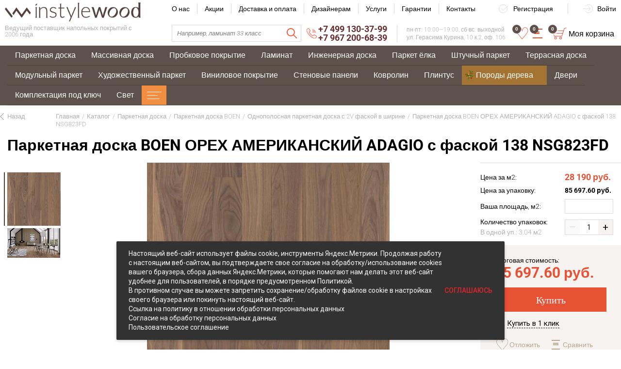

--- FILE ---
content_type: text/html; charset=UTF-8
request_url: https://instylewood.ru/catalog/parquet-board/parquet-boen/one-slip-decking/american-walnut-adagio-with-chamfer-138-nsg823fd/
body_size: 120378
content:

<!doctype html>
<html class="no-js" dir="ltr" lang="ru">
 
  
<head>
  <meta charset="UTF-8">
  <meta http-equiv="x-ua-compatible" content="ie=edge">
  <meta name="viewport" content="width=device-width, initial-scale=1, shrink-to-fit=no">
  <title>Паркетная доска BOEN ОРЕХ АМЕРИКАНСКИЙ ADAGIO с фаской 138 NSG823FD, цена 28 190 руб. в Москве - купить в интернет магазине</title>

  <meta name="robots" content="index, follow">
<meta name="description" content="Паркетная доска BOEN ОРЕХ АМЕРИКАНСКИЙ ADAGIO с фаской 138 NSG823FD по цене 28 190 руб. в каталоге интернет-магазина. Выбирайте недорого">
<link rel="canonical" href="https://catalog/parquet-board/parquet-boen/one-slip-decking/american-walnut-adagio-with-chamfer-138-nsg823fd/">
<style type="text/css">.bx-timer-semicolon-off .bx-timer-semicolon{visibility:hidden}.bx-panel-tooltip{z-index:2210!important;overflow:hidden!important;position:absolute!important;letter-spacing:normal!important;list-style:none!important;text-align:left!important;text-indent:0!important;text-transform:none!important;visibility:visible!important;white-space:normal!important;word-spacing:normal!important;vertical-align:baseline!important;margin:0!important;padding:0!important;float:none!important;text-decoration:none!important;-webkit-border-radius:3px!important;-moz-border-radius:3px!important;border-radius:3px!important;-webkit-box-shadow:0 12px 10px rgba(0,0,0,.25)!important;-moz-box-shadow:0 12px 10px rgba(0,0,0,.25)!important;box-shadow:0 12px 10px rgba(0,0,0,.25)!important;border:1px solid;border-color:#a2a6ad #989ca1 #8e9398;background:#d0dbdd;background:-webkit-linear-gradient(top,rgba(227,233,234,.95),rgba(198,210,213,.95));background:-moz-linear-gradient(top,rgba(227,233,234,.95),rgba(198,210,213,.95));background:-o-linear-gradient(top,rgba(227,233,234,.95),rgba(198,210,213,.95));background:-ms-linear-gradient(top,rgba(227,233,234,.95),rgba(198,210,213,.95));background:linear-gradient(to bottom,rgba(227,233,234,.95),rgba(198,210,213,.95));filter:progid:DXImageTransform.Microsoft.gradient(startColorstr='#f2e3e9ea',endColorstr='#f2c6d2d5',GradientType=0)}.bx-panel-tooltip div{display:block!important}.bx-panel-tooltip .bx-panel-tooltip-top-border,.bx-panel-tooltip .bx-panel-tooltip-bottom-border{display:none!important}.bx-panel-tooltip-content{overflow:hidden!important;position:relative!important;z-index:10!important;display:inline-block!important}.bx-panel-tooltip-title{font:normal normal bold 14px/normal "Helvetica Neue",Helvetica,Arial,sans-serif!important;color:#16191a!important;position:relative!important;padding:7px 10px 0 10px!important;margin:0!important;text-shadow:0 1px rgba(255,255,255,0.66)}.bx-panel-tooltip-text{font:normal normal normal 12px/normal "Helvetica Neue",Helvetica,Arial,sans-serif!important;color:#272b31!important;padding:9px 10px 10px 10px!important;margin:0!important;position:relative!important;text-shadow:0 1px rgba(255,255,255,0.25)}.bx-panel-tooltip-close{position:absolute!important;height:20px!important;background:scroll transparent url('/bitrix/js/main/core/css/../images/panel/top-panel-sprite-2.png') no-repeat -9px -1881px!important;width:25px!important;top:0!important;right:0!important;z-index:5!important;display:block!important}.bx-panel-tooltip-close:hover{background:scroll transparent url('/bitrix/js/main/core/css/../images/panel/top-panel-sprite-2.png') no-repeat -32px -1881px!important}.bx-panel-tooltip-text a{font:normal normal normal 12px/normal "Helvetica Neue",Helvetica,Arial,sans-serif!important}.bx-panel-tooltip-text a,.bx-panel-tooltip-text a:hover{color:#272b31!important;text-decoration:underline!important}.bx-clear{clear:both}</style>

<style type="text/css">@font-face{font-family:'Merriweather';font-style:italic;font-weight:400;font-stretch:normal;font-display:swap;src:url(https://fonts.gstatic.com/s/merriweather/v33/u-4B0qyriQwlOrhSvowK_l5-eTxCVx0ZbwLvKH2Gk9hLmp0v5yA-xXPqCzLvPee1XYk_XSf-FmTCUG33AvQ.ttf) format('truetype')}@font-face{font-family:'Merriweather';font-style:normal;font-weight:400;font-stretch:normal;font-display:swap;src:url(https://fonts.gstatic.com/s/merriweather/v33/u-4D0qyriQwlOrhSvowK_l5UcA6zuSYEqOzpPe3HOZJ5eX1WtLaQwmYiScCmDxhtNOKl8yDr3icaFF3w.ttf) format('truetype')}@font-face{font-family:'Roboto';font-style:italic;font-weight:300;font-stretch:normal;font-display:swap;src:url(https://fonts.gstatic.com/s/roboto/v50/KFOKCnqEu92Fr1Mu53ZEC9_Vu3r1gIhOszmOClHrs6ljXfMMLt_QuAj-lg.ttf) format('truetype')}@font-face{font-family:'Roboto';font-style:italic;font-weight:700;font-stretch:normal;font-display:swap;src:url(https://fonts.gstatic.com/s/roboto/v50/KFOKCnqEu92Fr1Mu53ZEC9_Vu3r1gIhOszmOClHrs6ljXfMMLmbXuAj-lg.ttf) format('truetype')}@font-face{font-family:'Roboto';font-style:normal;font-weight:300;font-stretch:normal;font-display:swap;src:url(https://fonts.gstatic.com/s/roboto/v50/KFOMCnqEu92Fr1ME7kSn66aGLdTylUAMQXC89YmC2DPNWuaabVmUiA8.ttf) format('truetype')}@font-face{font-family:'Roboto';font-style:normal;font-weight:700;font-stretch:normal;font-display:swap;src:url(https://fonts.gstatic.com/s/roboto/v50/KFOMCnqEu92Fr1ME7kSn66aGLdTylUAMQXC89YmC2DPNWuYjalmUiA8.ttf) format('truetype')}</style>
<script type="text/javascript" data-skip-moving="true">(function(w, d, n) {var cl = "bx-core";var ht = d.documentElement;var htc = ht ? ht.className : undefined;if (htc === undefined || htc.indexOf(cl) !== -1){return;}var ua = n.userAgent;if (/(iPad;)|(iPhone;)/i.test(ua)){cl += " bx-ios";}else if (/Android/i.test(ua)){cl += " bx-android";}cl += (/(ipad|iphone|android|mobile|touch)/i.test(ua) ? " bx-touch" : " bx-no-touch");cl += w.devicePixelRatio && w.devicePixelRatio >= 2? " bx-retina": " bx-no-retina";var ieVersion = -1;if (/AppleWebKit/.test(ua)){cl += " bx-chrome";}else if ((ieVersion = getIeVersion()) > 0){cl += " bx-ie bx-ie" + ieVersion;if (ieVersion > 7 && ieVersion < 10 && !isDoctype()){cl += " bx-quirks";}}else if (/Opera/.test(ua)){cl += " bx-opera";}else if (/Gecko/.test(ua)){cl += " bx-firefox";}if (/Macintosh/i.test(ua)){cl += " bx-mac";}ht.className = htc ? htc + " " + cl : cl;function isDoctype(){if (d.compatMode){return d.compatMode == "CSS1Compat";}return d.documentElement && d.documentElement.clientHeight;}function getIeVersion(){if (/Opera/i.test(ua) || /Webkit/i.test(ua) || /Firefox/i.test(ua) || /Chrome/i.test(ua)){return -1;}var rv = -1;if (!!(w.MSStream) && !(w.ActiveXObject) && ("ActiveXObject" in w)){rv = 11;}else if (!!d.documentMode && d.documentMode >= 10){rv = 10;}else if (!!d.documentMode && d.documentMode >= 9){rv = 9;}else if (d.attachEvent && !/Opera/.test(ua)){rv = 8;}if (rv == -1 || rv == 8){var re;if (n.appName == "Microsoft Internet Explorer"){re = new RegExp("MSIE ([0-9]+[\.0-9]*)");if (re.exec(ua) != null){rv = parseFloat(RegExp.$1);}}else if (n.appName == "Netscape"){rv = 11;re = new RegExp("Trident/.*rv:([0-9]+[\.0-9]*)");if (re.exec(ua) != null){rv = parseFloat(RegExp.$1);}}}return rv;}})(window, document, navigator);</script>


<style type="text/css">.popup-window{background-color:#fff;box-shadow:0 7px 21px rgba(83,92,105,.12),0 -1px 6px 0 rgba(83,92,105,.06);padding:10px;font:13px "Helvetica Neue",Helvetica,Arial,sans-serif;box-sizing:border-box;display:flex;flex-direction:column;justify-content:stretch}.popup-window[style*="block"]{display:flex!important}.bx-ie .popup-window[style*="block"]{display:block!important}.popup-window.popup-window-with-titlebar{padding:0 10px 10px}.popup-window-delimiter{background-color:#f0f1f2;display:block;height:1px;line-height:1px}.popup-window-delimiter-section{display:flex;margin:5px 0 8px 0;text-align:center}.popup-window-delimiter-section:before,.popup-window-delimiter-section:after{display:block;content:"";flex:1;min-width:15px;position:relative;top:8px;height:1px;background-color:#f0f1f2}.popup-window-delimiter-text{position:relative;top:2px;padding:0 12px;background:#fff;color:#b1b6bc;font-size:10px;font-weight:bold;text-transform:uppercase;white-space:nowrap;overflow-x:hidden;text-overflow:ellipsis;text-align:center;box-sizing:border-box}.popup-window-buttons{text-align:center;padding:20px 0 10px;position:relative}.popup-window-button{display:inline-block;height:39px;line-height:39px;margin:0 12px 0 0;background:#ecedef;border-radius:2px;cursor:pointer;color:#7a818a;font-family:"OpenSans-Bold",Helvetica,Arial,sans-serif;font-size:12px;font-weight:normal;outline:0;padding:0 18px;vertical-align:middle;text-decoration:none;text-transform:uppercase;text-shadow:none;white-space:nowrap;-webkit-box-shadow:0 0 0 1px #c6cdd3 inset;box-shadow:0 0 0 1px #c6cdd3 inset;-webkit-font-smoothing:antialiased;-webkit-transition:background-color .2s linear,color .2s linear;transition:background-color .2s linear,color .2s linear}.popup-window-button:before,.popup-window-button:after{display:none}.popup-window-button:hover{background:#cfd4d8;color:#535c69}.popup-window-button:last-child{margin-right:0}.popup-window-button-accept,.popup-window-button-create{background:#bbed21;-webkit-box-shadow:none;box-shadow:none;color:#535c69}.popup-window-button-accept:hover,.popup-window-button-create:hover{background:#d2f95f;color:#535c69}.popup-window-button-wait{color:transparent!important;position:relative}.popup-window-button-wait .popup-window-button-text{opacity:0}.popup-window-button-wait:before{background:none!important;box-shadow:inset 0 0 0 1px #fff;border-radius:50%;color:#fff;display:block!important;content:'_'!important;font-size:10px;font-family:"Helvetica Neue",Helvetica,Arial,sans-serif;line-height:10px;height:21px;top:10px;left:50%;margin:0 0 0 -11px;padding-right:6px;position:absolute;text-align:right;width:15px}.popup-window-button-wait:after{background:#fff!important;content:' '!important;display:block!important;height:7px;position:absolute;top:13px;left:50%;padding:0;width:1px;-webkit-transform-origin:0 100%;transform-origin:0 100%;animation:popup-window-button-animation 1s infinite linear}.popup-window-button-create.popup-window-button-wait:before,.popup-window-button-accept.popup-window-button-wait:before{color:#535c69;-webkit-box-shadow:inset 0 0 0 1px #535c69;box-shadow:inset 0 0 0 1px #535c69}.popup-window-button-create.popup-window-button-wait:after,.popup-window-button-accept.popup-window-button-wait:after{background:#535c69!important}@keyframes popup-window-button-animation{0%{transform:rotate(0deg)}100%{transform:rotate(360deg)}}.popup-window-button-decline{background:#f1361b;color:#fff;-webkit-box-shadow:none;box-shadow:none}.popup-window-button-decline:hover{background:#cc1a00;color:#fff}.popup-window-button-cancel{font-weight:normal}.popup-window-button-blue{background-color:#3bc8f5;box-shadow:none;color:#fff}.popup-window-button-blue:hover{background-color:#3fddff;color:#fff}.popup-window-button-blue:active{background-color:#13b1e3;color:#fff}.popup-window-button-link,.popup-window-button-link-cancel,.popup-window-button-link:hover,.popup-window-button-link:active{background:0;-webkit-box-shadow:none;box-shadow:none}.popup-window-button-link{border-bottom:1px solid #c0c2c5;border-radius:0;color:#535c69;cursor:pointer;height:17px;line-height:17px;-webkit-transition:border-bottom-color .15s linear;transition:border-bottom-color .15s linear;padding:0}.popup-window-button-link:hover,.popup-window-button-link:active{border-bottom-color:#535c69;color:#535c69;line-height:17px;height:17px}.popup-window-button-link-cancel{color:#f1361b;border-bottom-color:#ffb4a9}.popup-window-button.popup-window-button-link-cancel:hover,.popup-window-button.popup-window-button-link-cancel:active{border-bottom-color:#f1361b;color:#f1361b}.popup-window-button-disable{cursor:default;opacity:.3}.popup-window-titlebar{height:49px}.popup-window-titlebar-text,.popup-window-titlebar-text-version{-webkit-box-sizing:border-box;box-sizing:border-box;color:#80868e;display:inline-block;font-size:14px;font-weight:bold;max-width:100%;line-height:49px;overflow:hidden;padding:0 30px 0 10px;text-overflow:ellipsis;white-space:nowrap}.popup-window-titlebar-text-version{font-weight:normal;font-size:13px;padding-left:0}.popup-window-content{box-sizing:border-box;background-color:#fff;flex:1}.popup-window-with-titlebar .popup-window-content,.popup-window-content-gray .popup-window-content{background-color:#eef2f4}.popup-window-content-white .popup-window-content{background-color:#fff}.popup-window-with-titlebar .popup-window-content{padding:20px}.popup-window-close-icon{cursor:pointer;height:27px;outline:0;opacity:.5;position:absolute;right:0;top:0;width:27px;-webkit-transition:opacity .2s linear;transition:opacity .2s linear}.popup-window-close-icon:after{display:block;position:absolute;top:50%;left:50%;transform:translate3d(-50%,-50%,0);width:10px;height:10px;background-image:url([data-uri]);background-repeat:no-repeat;background-size:cover;content:""}.popup-window-titlebar-close-icon{top:12px;right:10px}.popup-window-close-icon:hover{opacity:1}.popup-window-angly{display:none;height:22px;position:absolute;overflow:hidden;width:33px}.popup-window-angly:before{background-color:#fff;-webkit-box-shadow:0 0 21px rgba(83,92,105,.13);box-shadow:0 0 21px rgba(83,92,105,.13);content:'';height:15px;position:absolute;left:9px;top:16px;transform:rotate(45deg);transform-origin:50% 50%;width:15px}.popup-window-angly-top{display:block;left:10px;margin:0;top:-22px}.popup-window-angly-right{display:block;right:-17px;top:10px;height:30px;width:17px}.popup-window-angly-right::before{left:-9px;top:8px}.popup-window-angly-bottom{bottom:-20px;display:block;height:20px;margin-left:10px}.popup-window-angly-bottom::before{top:-9px}.popup-window-angly-left{display:block;left:-14px;top:10px;height:30px;width:14px}.popup-window-angly-left::before{left:8px;top:8px}.popup-window-overlay{position:absolute;top:0;left:0;display:none;background:#333;filter:alpha(opacity=50);-moz-opacity:.5;opacity:.5}.popup-window-resize{opacity:0;transition:opacity .3s;position:absolute;right:0;bottom:0;width:10px;height:10px;background:url("[data-uri]");cursor:nwse-resize}.popup-window:hover .popup-window-resize{opacity:1}.menu-popup{padding:8px 0}.menu-popup-title{margin:0 0 7px 0;padding:0 0 0 4px;color:#4c4c4c;white-space:nowrap;font:normal normal normal 12px/normal Arial,Helvetica,sans-serif}.menu-popup .menu-popup-item{background-color:transparent;display:block;cursor:pointer;height:36px;position:relative;text-decoration:none;outline:0;white-space:nowrap;-webkit-transition:background-color .3s linear;transition:background-color .3s linear}.menu-popup .menu-popup-item-disabled{pointer-events:none;opacity:.4;cursor:default}.menu-popup-item-icon{display:inline-block;height:16px;margin-left:11px;vertical-align:middle;width:19px}.menu-popup-item-text{display:inline-block;font-family:"Helvetica Neue",Helvetica,Arial,sans-serif;color:#525c68;line-height:36px;padding:0 15px 0 9px;text-decoration:none;vertical-align:middle;-webkit-transition:color .2s linear;transition:color .2s linear}.popup-window-fixed-width .menu-popup-item-text{text-overflow:ellipsis;overflow:hidden;width:100%;box-sizing:border-box}.menu-popup-no-icon .menu-popup-item-text{padding:0 15px}.menu-popup-item-submenu .menu-popup-item-text{padding-right:28px}.menu-popup-item:hover,.menu-popup-item.menu-popup-item-open{background-color:#f6f8f9}.menu-popup-item:hover .menu-popup-item-text{color:#3b434f}.menu-popup-item.menu-popup-item-disabled:hover{background:initial}.menu-popup-item-submenu:after{position:absolute;right:11px;top:50%;margin-top:-4px;width:6px;height:9px;background-image:url([data-uri]);background-size:cover;content:""}.bx-admin-submenu-opened{background:#f0f0f0!important;-webkit-border-radius:3px;border-radius:3px}.menu-popup-no-icon .menu-popup-item-icon{display:none}.menu-popup-item-view .menu-popup-item-icon{background:url(/bitrix/js/main/core/css/../images/popup/popup-menu-sprite.2.png) no-repeat scroll -45px -271px transparent}.menu-popup-item-edit .menu-popup-item-icon{background:url(/bitrix/js/main/core/css/../images/popup/popup-menu-sprite.2.png) no-repeat scroll -43px -291px transparent}.menu-popup-item-create .menu-popup-item-icon{background:url(/bitrix/js/main/core/css/../images/popup/popup-menu-sprite.2.png) no-repeat scroll -44px -311px transparent}.menu-popup-item-create-quick .menu-popup-item-icon{background:url(/bitrix/js/main/core/css/../images/popup/popup-menu-sprite.2.png) no-repeat scroll -43px -329px transparent}.menu-popup-item-take .menu-popup-item-icon{background:url(/bitrix/js/main/core/css/../images/popup/popup-menu-sprite.2.png) no-repeat scroll -43px -347px transparent}.menu-popup-item-begin .menu-popup-item-icon{background:url(/bitrix/js/main/core/css/../images/popup/popup-menu-sprite.2.png) no-repeat scroll -44px -367px transparent}.menu-popup-item-decline .menu-popup-item-icon{background:url(/bitrix/js/main/core/css/../images/popup/popup-menu-sprite.2.png) no-repeat scroll -44px -383px transparent}.menu-popup-item-reopen .menu-popup-item-icon{background:url(/bitrix/js/main/core/css/../images/popup/popup-menu-sprite.2.png) no-repeat scroll -42px -484px transparent}.menu-popup-item-complete .menu-popup-item-icon{background:url(/bitrix/js/main/core/css/../images/popup/popup-menu-sprite.2.png) no-repeat scroll -42px -502px transparent}.menu-popup-item-hold .menu-popup-item-icon{background:url(/bitrix/js/main/core/css/../images/popup/popup-menu-sprite.2.png) no-repeat scroll -44px -520px transparent}.menu-popup-item-accept .menu-popup-item-icon{background:url(/bitrix/js/main/core/css/../images/popup/menu-popup-item-angel.svg) no-repeat center transparent}.menu-popup-item-remake .menu-popup-item-icon{background:url(/bitrix/js/main/core/css/../images/popup/popup-menu-sprite.2.png) no-repeat scroll -44px -383px transparent}.menu-popup-item-delete .menu-popup-item-icon{background:url(/bitrix/js/main/core/css/../images/popup/popup-menu-sprite.2.png) no-repeat scroll -44px -535px transparent}.menu-popup-item-copy .menu-popup-item-icon{background:url(/bitrix/js/main/core/css/../images/popup/popup-menu-sprite.2.png) no-repeat scroll -42px -595px transparent}.menu-popup-item-delegate .menu-popup-item-icon{background:url(/bitrix/js/main/core/css/../images/popup/popup-menu-sprite.2.png) no-repeat scroll -42px -615px transparent}.menu-popup-item-add-to-tm .menu-popup-item-icon{background:url(/bitrix/js/main/core/css/../images/popup/popup-menu-sprite.2.png) no-repeat scroll -42px -634px transparent}.popup-window-button-left,.popup-window-button-right{display:none}.popup-window-dark{background-color:rgba(0,0,0,0.8);-webkit-border-radius:4px;border-radius:4px;box-shadow:0 19px 24px rgba(88,112,118,0.17)}.popup-window-dark .popup-window-content{background-color:transparent;color:#fff;margin:0}.popup-window-dark .popup-window-angly:before{background-color:rgba(0,0,0,0.8)}.popup-window-dark .popup-window-titlebar-text{color:#fff}.popup-window-dark .popup-window-close-icon:after{background-image:url([data-uri])}.popup-window-tabs-box{padding:10px 0 4px}.popup-window-tabs{position:relative;padding:0 20px 0 0;margin:0;height:42px;font-size:0;z-index:1}.popup-window-tab{display:inline-block;height:42px;margin:0 7px 0 0;padding:0 12px;border:0;vertical-align:top;font-size:14px;font-weight:bold;font-family:"Helvetica Neue",Helvetica,Arial,sans-serif;line-height:41px;color:#535c69;background-color:#ecf2f3;text-shadow:none;cursor:pointer;-webkit-transition:background-color .15s linear;transition:background-color .15s linear}.popup-window-tab:hover{background-color:#f7f9f9}.popup-window-tab-selected{position:relative;z-index:2;padding:0 11px;background-color:#fff!important;line-height:40px;border-radius:2px 2px 0 0;border:1px solid #c6cdd3;border-bottom:0;cursor:default}.popup-window-tabs-content{margin:0;padding:10px;border:1px solid #c6cdd3;border-radius:0 3px 3px}.popup-window-tab-content{display:none;padding:20px;background:#eef2f4}.popup-window-tabs-content-white .popup-window-tab-content{padding:10px;background:#fff}.popup-window-tab-content-selected{display:block}.popup-window-show-animation-opacity{animation:popupWindowShowAnimationOpacity 100ms;animation-fill-mode:both}@keyframes popupWindowShowAnimationOpacity{0%{opacity:0}100%{opacity:1}}.popup-window-show-animation-opacity-transform{animation:popupWindowShowAnimationOpacityTransform 100ms;animation-fill-mode:both}@keyframes popupWindowShowAnimationOpacityTransform{0%{opacity:0;-webkit-transform:translate3d(0,5px,0);-moz-transform:translate3d(0,5px,0);-ms-transform:translate3d(0,5px,0);-o-transform:translate3d(0,5px,0);transform:translate3d(0,5px,0)}100%{opacity:1;-webkit-transform:translate3d(0,0px,0);-moz-transform:translate3d(0,0px,0);-ms-transform:translate3d(0,0px,0);-o-transform:translate3d(0,0px,0);transform:translate3d(0,0px,0)}}.popup-window-close-animation-opacity{animation:popupWindowCloseAnimationOpacity 150ms;animation-fill-mode:both}@keyframes popupWindowCloseAnimationOpacity{0%{opacity:1}100%{opacity:0}}.popup-window-close-animation-opacity-transform{animation:popupWindowCloseAnimationOpacity 150ms;animation-fill-mode:both}@keyframes popupWindowCloseAnimationOpacityTransform{0%{opacity:1;-webkit-transform:translate3d(0,0px,0);-moz-transform:translate3d(0,0px,0);-ms-transform:translate3d(0,0px,0);-o-transform:translate3d(0,0px,0);transform:translate3d(0,0px,0)}100%{opacity:0;-webkit-transform:translate3d(0,25px,0);-moz-transform:translate3d(0,25px,0);-ms-transform:translate3d(0,25px,0);-o-transform:translate3d(0,25px,0);transform:translate3d(0,25px,0)}}.popup-window-show-animation-scale{animation:popup-window-show-animation-scale 400ms;animation-fill-mode:both}@keyframes popup-window-show-animation-scale{0%{opacity:0;transform:scale(0)}100%{opacity:1;transform:scale(1)}}.bx-calendar *{box-sizing:content-box}span.date-interval-hellip{width:20px;display:inline-block;text-align:center}img.calendar-icon{vertical-align:top;cursor:pointer;width:17px;height:18px;margin:0 0 0 1px;box-sizing:content-box;border:1px solid transparent;position:relative}img.calendar-icon-hover{margin:0;margin-left:1px;border:1px solid #aeb6c2;background-color:#dbe3f2}.bx-calendar{font-family:"Helvetica Neue",Helvetica,Arial,sans-serif;color:#000;width:200px}.bx-calendar-header{margin-top:-2px;padding-bottom:5px}.bx-calendar-left-arrow,.bx-calendar-right-arrow{background:url("/bitrix/js/main/core/images/calendar-sprite.png") no-repeat;border-radius:4px;display:inline-block;font-size:1px;height:28px;vertical-align:top;width:19px;cursor:pointer}.bx-calendar-left-arrow:hover,.bx-calendar-right-arrow:hover{background-color:#ededed}.bx-calendar-left-arrow{background-position:7px -183px;margin-left:-3px;vertical-align:top}.bx-calendar-right-arrow{background-position:8px -205px}.bx-calendar-header-content{display:inline-block;text-align:center;width:165px}.bx-calendar-top-month,.bx-calendar-top-year{background:url("/bitrix/js/main/core/images/calendar-sprite.png") no-repeat right -223px;color:#000!important;border-radius:3px;cursor:pointer;display:inline-block;font-size:16px;line-height:20px;text-decoration:none!important;margin:0 1px;padding:5px 15px 3px 7px}.bx-calendar-top-month:hover,.bx-calendar-top-year:hover{background-color:#ededed;text-decoration:none}.bx-calendar-cell-block{overflow:hidden;position:relative;padding-bottom:5px}.bx-calendar-cell{display:inline-block;font-size:12px;line-height:15px;height:19px;margin:0 3px 0 2px;padding-top:4px;text-align:center;text-decoration:none;vertical-align:top;width:23px;cursor:pointer}.bx-calendar-cell{line-height:16px\9}.bx-calendar-cell,.bx-calendar-cell:link,.bx-calendar-cell:active,.bx-calendar-cell:visited{color:#000}.bx-calendar-cell:hover{background-color:#eee;color:#000;text-decoration:none}.bx-calendar-name-day{display:inline-block;color:#a9a9a9;font-size:10px;height:13px;margin:0 3px 0 2px;padding-top:0;text-align:center;vertical-align:top;width:23px}.bx-calendar-range{border-bottom:1px solid #f3f2ed;margin:0 -5px 0 -7px;padding:1px 7px 1px 8px;position:relative;z-index:5}.bx-calendar-weekend,.bx-calendar-weekend:link,.bx-calendar-weekend:active,.bx-calendar-weekend:visited{color:#d25050}.bx-calendar-weekend:hover{color:#d25050}.bx-calendar-date-hidden,.bx-calendar-date-hidden:link,.bx-calendar-date-hidden:active,.bx-calendar-date-hidden:visited{color:#ccc}.bx-calendar-active{background-color:#dce3ea}.bx-calendar-active:hover{background-color:#dce3ea}.bx-calendar-name-day-wrap{background-color:#eee;height:12px;line-height:12px;padding:1px 7px 0 8px;position:relative;margin:0 -5px 3px -7px;z-index:5}.bx-calendar-range-noline{border:0}.bx-calendar-set-time-wrap{border-top:1px solid #f2f2f2;border-bottom:1px solid #f2f2f2;margin:-5px 3px 0 0;position:relative;text-decoration:none}.bx-calendar-set-time{cursor:pointer;font-size:11px;color:#b2b2b2!important;display:block;height:14px;margin-right:3px;text-align:center;padding:1px 0 0;text-decoration:none}.bx-calendar-set-time:hover{color:#8c8c8c!important;text-decoration:none!important}.bx-calendar-set-time-opened .bx-calendar-set-time{display:none}.bx-calendar-set-time-opened .bx-calendar-form-block{display:block}.bx-calendar-set-time{cursor:pointer;font-size:11px;color:#b2b2b2;height:14px;margin-right:3px;text-align:center;padding:1px 0 0}.bx-calendar-set-time i{background:url("/bitrix/js/main/core/images/calendar-sprite.png") no-repeat 0 0;height:9px;display:inline-block;margin:2px 3px 0 0;vertical-align:top;width:9px}.bx-calendar-button-block{padding:9px 0 8px;text-align:center}.bx-calendar-button{cursor:pointer;text-decoration:none;display:inline-block;vertical-align:top}.bx-calendar-button-select{margin-right:8px;text-align:right}.bx-calendar-button-left,.bx-calendar-button-right{background:url("/bitrix/js/main/core/images/calendar-sprite.png") no-repeat;display:inline-block;vertical-align:top;height:23px;width:4px}.bx-calendar-button-text{background:url("/bitrix/js/main/core/images/calendar-sprite.png") repeat-x 0 -99px;color:#000;display:inline-block;height:19px;font-size:12px;line-height:16px;vertical-align:top;padding:4px 10px 0}.bx-calendar-button-left{background-position:0 -45px}.bx-calendar-button-right{background-position:-5px -45px}.bx-calendar-button:hover .bx-calendar-button-left{background-position:0 -15px}.bx-calendar-button:hover .bx-calendar-button-right{background-position:-5px -15px}.bx-calendar-button:hover .bx-calendar-button-text{background-position:0 -74px}.bx-calendar-button:active .bx-calendar-button-text{background-position:0 -74px}.bx-calendar-form-block{display:none}.bx-calendar-form-text{display:inline-block;color:#a6a6a6;font-size:11px;margin-top:10px;padding:0 0 0 5px;vertical-align:top;width:38px}.bx-calendar-form{display:inline-block;vertical-align:top}.bx-calendar-form-arrow-l,.bx-calendar-form-arrow-r{display:inline-block;vertical-align:top}.bx-calendar-form-arrow-l{margin-left:2px}.bx-calendar-form-arrow-top,.bx-calendar-form-arrow-bottom{display:block;height:17px;width:15px}.bx-calendar-form-arrow-top{padding-top:4px;height:14px}.bx-calendar-form-arrow-l .bx-calendar-form-arrow-top,.bx-calendar-form-arrow-l .bx-calendar-form-arrow-bottom{padding-left:5px}.bx-calendar-form-arrow-r .bx-calendar-form-arrow-top,.bx-calendar-form-arrow-r .bx-calendar-form-arrow-bottom{padding-left:1px;padding-right:5px}.bx-calendar-form-arrow-top i,.bx-calendar-form-arrow-bottom i{background:url("/bitrix/js/main/core/images/calendar-sprite.png") no-repeat;display:block;height:13px;width:14px}.bx-calendar-form-arrow-top i{background-position:4px -125px}.bx-calendar-form-arrow-bottom i{background-position:4px -137px}.bx-calendar-form-arrow-top:hover i{background-position:4px -275px;background-color:#f2f2f2}.bx-calendar-form-arrow-bottom:hover i{background-position:4px -286px;background-color:#f2f2f2}.bx-calendar-form-input{background:#fff;border:1px solid #d1d1d1;box-shadow:inset 1px 1px 0 #f7f7f7;display:inline-block;height:21px;margin-top:6px;font-size:15px;text-align:center;padding:0;vertical-align:top;width:28px}.bx-calendar-form-separator{background:url("/bitrix/js/main/core/images/calendar-sprite.png") no-repeat 0 -246px;color:#aaa;display:inline-block;height:23px;font-size:14px;font-weight:bold;text-align:center;padding-top:7px;vertical-align:top;width:8px}.bx-calendar-form-close{display:block;font-size:1px;right:-8px;top:0;height:35px;position:absolute;width:20px}.bx-calendar-form-close i{background:url("/bitrix/js/main/core/images/calendar-sprite.png") no-repeat 4px -151px;display:block;height:15px;margin:10px 0 0;width:15px}.bx-calendar-form-close:hover i{background-position:4px -169px;background-color:#e8e8e8}.bx-calendar-AM-PM-block{cursor:pointer;display:inline-block;margin-left:-4px;vertical-align:top}.bx-calendar-AM-PM-text{display:inline-block;color:#333;margin-top:11px;vertical-align:top;font-family:"Helvetica Neue",Helvetica,Arial,sans-serif;font-size:13px;line-height:15px;text-transform:uppercase}.bx-calendar-AM-PM-block .bx-calendar-form-arrow-r{width:19px}.bx-calendar-year-popup{font-family:"Helvetica Neue",Helvetica,Arial,sans-serif;margin-top:-2px;padding-bottom:7px;width:45px}.bx-calendar-month-popup{font-family:"Helvetica Neue",Helvetica,Arial,sans-serif;margin-top:-2px;padding-bottom:7px;width:85px}.bx-calendar-year-title,.bx-calendar-month-title{color:#000;font-size:16px;line-height:20px;padding-bottom:5px}.bx-calendar-year-content,.bx-calendar-month-content{color:#000;border-top:1px solid #e5e5e5;font-size:13px;padding:5px 0 0 2px}.bx-calendar-year-number,.bx-calendar-month{display:block;border-radius:3px;cursor:pointer;margin:0 0 2px -5px;text-decoration:none!important;padding:2px 0 2px 4px}.bx-calendar-month,.bx-calendar-month:link,.bx-calendar-month:active,.bx-calendar-month:visited,.bx-calendar-year-number,.bx-calendar-year-number:link,.bx-calendar-year-number:active,.bx-calendar-year-number:visited{color:#000}.bx-calendar-month:hover,.bx-calendar-year-number:hover{background-color:#ededed;text-decoration:none}.bx-calendar-month-active,.bx-calendar-month-active:link,.bx-calendar-month-active:active,.bx-calendar-month-active:visited,.bx-calendar-year-active,.bx-calendar-year-active:link,.bx-calendar-year-active:active,.bx-calendar-year-active:visited{color:#ca0707}.bx-calendar-year-input,.bx-calendar-month-input{background:#fff;border:1px solid #b5b5b5;border-radius:2px;box-shadow:inset 2px 2px 1px #ededed;height:19px;margin-top:10px;font-size:16px;text-align:center;width:41px}.bx-calendar-time-disabled .bx-calendar-button-block,.bx-calendar-time-disabled .bx-calendar-set-time-wrap{display:none}* html .bx-calendar-month-title,* html .bx-calendar-year-title{margin-top:-2px}* html .bx-calendar-month-popup,* html .bx-calendar-year-popup{margin-left:-2px}*+html .bx-calendar-month-title,*+html .bx-calendar-year-title{margin-top:-2px}*+html .bx-calendar-month-popup,*+html .bx-calendar-year-popup{margin-left:-2px}*+html .bx-calendar-form-input{padding-top:4px;height:17px}* html .bx-calendar-button-text{height:23px}* html .bx-calendar-name-day{padding-top:3px}* html .bx-calendar-cell{height:23px}* html .bx-calendar-form-arrow-top,* html .bx-calendar-form-arrow-bottom{font-size:0}* html .bx-calendar-form-arrow-top,* html .bx-calendar-form-arrow-bottom{width:20px}* html .bx-calendar-button-text{padding-top:3px}* html .bx-calendar-left-arrow,* html .bx-calendar-right-arrow{width:17px;margin-left:0}* html .bx-calendar-form-text{width:46px}.bx-user-info-shadow{background:url(/bitrix/components/bitrix/main.user.link/templates/.default/images/cloud-left-top.png) no-repeat}.bx-user-info-shadow-ie{background:0;filter:progid:DXImageTransform.Microsoft.AlphaImageLoader(src='/bitrix/components/bitrix/main.user.link/templates/.default/images/cloud-left-top.png',sizingMethod = 'crop')}.bx-user-info-shadow-hv{background:url(/bitrix/components/bitrix/main.user.link/templates/.default/images/cloud-right-bottom.png) no-repeat;padding-top:40px}.bx-user-info-shadow-hv-ie{background:0;filter:progid:DXImageTransform.Microsoft.AlphaImageLoader(src='/bitrix/components/bitrix/main.user.link/templates/.default/images/cloud-right-bottom.png',sizingMethod = 'crop');padding-top:40px}.bx-user-info-shadow-h{background:url(/bitrix/components/bitrix/main.user.link/templates/.default/images/cloud-right-top.png) no-repeat}.bx-user-info-shadow-h-ie{background:0;filter:progid:DXImageTransform.Microsoft.AlphaImageLoader(src='/bitrix/components/bitrix/main.user.link/templates/.default/images/cloud-right-top.png',sizingMethod = 'crop')}.bx-user-info-shadow-v{background:url(/bitrix/components/bitrix/main.user.link/templates/.default/images/cloud-left-bottom.png) no-repeat;padding-top:40px}.bx-user-info-shadow-v-ie{background:0;filter:progid:DXImageTransform.Microsoft.AlphaImageLoader(src='/bitrix/components/bitrix/main.user.link/templates/.default/images/cloud-left-bottom.png',sizingMethod = 'crop');padding-top:40px}.bx-user-info-shadow-anim-ie{background:url(/bitrix/components/bitrix/main.user.link/templates/.default/images/anim-cloud-left-top.gif) no-repeat}.bx-user-info-shadow-hv-anim-ie{background:url(/bitrix/components/bitrix/main.user.link/templates/.default/images/anim-cloud-right-bottom.gif) no-repeat;padding-top:40px}.bx-user-info-shadow-h-anim-ie{background:url(/bitrix/components/bitrix/main.user.link/templates/.default/images/anim-cloud-right-top.gif) no-repeat}.bx-user-info-shadow-v-anim-ie{background:url(/bitrix/components/bitrix/main.user.link/templates/.default/images/anim-cloud-left-bottom.gif) no-repeat;padding-top:40px}.bx-user-info-data-photo img,div.bx-user-photo a.no-photo{border:1px solid #c4c4c4}.bx-user-info-data{padding-left:137px}.bx-user-info-data .bx-user-info-data-info{font-size:.85em}.bx-user-info-data .bx-user-info-data-info .field-name{font-weight:normal}.bx-user-info-data-loading{font-size:.85em;padding:10px 0 0 40px}.bx-user-info-leftcolumn{float:left;padding-left:25px}.bx-user-info-data-photo{display:block;margin-right:12px;padding-top:2px;height:102px;width:104px;text-align:center}.bx-user-photo .no-photo{background-image:url(/bitrix/components/bitrix/main.user.link/templates/.default/images/nopic_user_100_noborder.gif);background-position:center center;background-repeat:no-repeat}.bx-user-info-data .bx-user-info-data-clear{clear:both}.bx-user-info-data .bx-user-info-data-separator{background-color:#e0e0e0;width:218px;height:1px!important;margin-top:5px;margin-bottom:2px;padding:0!important;font-size:0!important}.bx-user-info-data .bx-user-info-data-cont{overflow:auto;overflow-x:auto;overflow-y:auto;height:152px;width:223px}.bx-user-info-data .bx-user-info-data-cont-video{overflow:auto;overflow-x:auto;overflow-y:auto;height:147px;width:223px}.bx-user-info-data-tools{padding:0 20px 0 0}.bx-user-info-data .bx-user-info-data-cont .bx-user-info-data-name{margin-bottom:10px}.bx-user-info-data .bx-user-info-data-cont .bx-user-info-data-name-extranet{padding-left:18px;background-image:url(/bitrix/components/bitrix/main.user.link/templates/.default/images/icon_extranet_user.gif);background-position:left center;background-repeat:no-repeat;vertical-align:middle}.bx-user-info-data .bx-user-info-data-cont .bx-user-info-extranet,.bx-user-info-data .bx-user-info-data-cont .bx-user-info-email,.bx-user-info-data .bx-user-info-data-cont .bx-user-info-emailcrm{margin-bottom:1px}.bx-user-info-extranet,.bx-user-info-email,.bx-user-info-emailcrm{padding-left:17px;position:relative}.bx-user-info-extranet a,.bx-user-info-email a,.bx-user-info-emailcrm a,.bx-user-info-extranet a:hover,.bx-user-info-email a:hover,.bx-user-info-emailcrm a:hover{color:#d9930a}.bx-user-info-extranet:before{background:url(/bitrix/components/bitrix/main.user.link/templates/.default/images/extranet-icon.png);content:'';left:0;top:3px;height:13px;position:absolute;width:13px}.bx-user-info-extranet-description{color:#a3a3a3;font-size:11px;margin:-2px 0 0 0}.bx-user-info-email:before,.bx-user-info-emailcrm:before{display:inline-block;content:'';position:absolute;background-repeat:no-repeat;background-size:cover}.bx-user-info-email:before{background-image:url([data-uri]);height:9px;width:12px;top:5px;left:0}.bx-user-info-emailcrm:before{background-image:url([data-uri]);height:11px;width:11px;top:4px;left:1px}.bx-user-info-data .bx-user-info-data-cont .bx-user-info-data-name a{font-size:1.2em;font-weight:bold;text-decoration:none}.bx-user-info-data .bx-user-info-data-cont .bx-user-info-data-name a:hover{text-decoration:underline}.bx-user-info-wrap{position:relative;padding-top:40px;text-align:left;color:#000}.bx-user-info-bottomarea{position:relative;overflow:auto;height:35px;width:370px}.bx-user-tb-control ul{list-style-image:none;list-style-position:outside;list-style-type:none;margin:0;padding:0;font-size:.85em}.bx-user-info-leftcolumn .bx-user-tb-control-left{width:105px;height:100px}.bx-user-tb-control ul li.bx-icon{padding-top:6px;line-height:12px;color:#7f7f7f;display:block!important;padding-left:22px!important;background-image:url(/bitrix/components/bitrix/main.user.link/templates/.default/images/icons_all.png)!important;background-repeat:no-repeat!important}.bx-user-tb-control-right ul li.bx-icon-message,.bx-user-tb-control-right ul li.bx-icon-video{line-height:15px}.bx-user-tb-control .bx-icon-message{background-position:0 3px}.bx-user-tb-control .bx-icon-online{background-position:0 -20px}.bx-user-tb-control .bx-icon-away{background-position:0 -57px;line-height:15px!important}.bx-user-tb-control .bx-icon-birth{background-position:0 -87px}.bx-user-tb-control .bx-icon-featured{background-position:0 -117px}.bx-user-tb-control .bx-icon-video{background-position:0 -178px}li.bx-icon-message span,li.bx-icon-video span{cursor:pointer;text-decoration:none}li.bx-icon-message span.bx-icon-underline,li.bx-icon-video span.bx-icon-underline{cursor:pointer;text-decoration:underline}</style>
<style type="text/css">@font-face{font-family:'Open Sans';src:url('/bitrix/js/ui/fonts/opensans/opensans-regular.eot');src:local('Open Sans'),url('/bitrix/js/ui/fonts/opensans/opensans-regular.woff') format('woff'),url('/bitrix/js/ui/fonts/opensans/opensans-regular.ttf') format('truetype');font-weight:normal;font-style:normal}@font-face{font-family:'OpenSans';src:url('/bitrix/js/ui/fonts/opensans/opensans-regular.eot');src:local('Open Sans'),url('/bitrix/js/ui/fonts/opensans/opensans-regular.woff') format('woff'),url('/bitrix/js/ui/fonts/opensans/opensans-regular.ttf') format('truetype');font-weight:normal;font-style:normal}@font-face{font-family:'OpenSans-Regular';src:url('/bitrix/js/ui/fonts/opensans/opensans-regular.eot');src:local('Open Sans'),url('/bitrix/js/ui/fonts/opensans/opensans-regular.woff') format('woff'),url('/bitrix/js/ui/fonts/opensans/opensans-regular.ttf') format('truetype');font-weight:normal;font-style:normal}@font-face{font-family:'OpenSans-Light';src:url('/bitrix/js/ui/fonts/opensans/opensans-light.eot');src:local('Open Sans Light'),url('/bitrix/js/ui/fonts/opensans/opensans-light.woff') format('woff'),url('/bitrix/js/ui/fonts/opensans/opensans-light.ttf') format('truetype');font-weight:normal;font-style:normal}@font-face{font-family:'OpenSans-Semibold';src:url('/bitrix/js/ui/fonts/opensans/opensans-semibold.eot');src:local('Open Sans Semibold'),url('/bitrix/js/ui/fonts/opensans/opensans-semibold.woff') format('woff'),url('/bitrix/js/ui/fonts/opensans/opensans-semibold.ttf') format('truetype');font-weight:normal;font-style:normal}@font-face{font-family:'OpenSans-Bold';src:url('/bitrix/js/ui/fonts/opensans/opensans-bold.eot');src:local('Open Sans Bold'),url('/bitrix/js/ui/fonts/opensans/opensans-bold.woff') format('woff'),url('/bitrix/js/ui/fonts/opensans/opensans-bold.ttf') format('truetype');font-weight:normal;font-style:normal}</style>
<style type="text/css">.slick-slider{ position:relative;display:block;box-sizing:border-box;-webkit-user-select:none;-moz-user-select:none;-ms-user-select:none;user-select:none;-webkit-touch-callout:none;-khtml-user-select:none;-ms-touch-action:pan-y;touch-action:pan-y;-webkit-tap-highlight-color:transparent}.slick-list{ position:relative;display:block;overflow:hidden;margin:0;padding:0}.slick-list:focus{ outline:none}.slick-list.dragging{ cursor:pointer;cursor:hand}.slick-slider .slick-track,.slick-slider .slick-list{ -webkit-transform:translate3d(0, 0, 0);-moz-transform:translate3d(0, 0, 0);-ms-transform:translate3d(0, 0, 0);-o-transform:translate3d(0, 0, 0);transform:translate3d(0, 0, 0)}.slick-track{ position:relative;top:0;left:0;display:block;margin-left:auto;margin-right:auto}.slick-track:before,.slick-track:after{ display:table;content:''}.slick-track:after{ clear:both}.slick-loading .slick-track{ visibility:hidden}.slick-slide{ display:none;float:left;height:100%;min-height:1px}[dir='rtl'] .slick-slide{ float:right}.slick-slide.slick-loading img{ display:none}.slick-slide.dragging img{ pointer-events:none}.slick-initialized .slick-slide{ display:block}.slick-loading .slick-slide{ visibility:hidden}.slick-vertical .slick-slide{ float:none;display:block;height:auto}.slick-arrow.slick-hidden{display:none}@charset "UTF-8";body.fancybox-active{overflow:hidden}body.fancybox-iosfix{position:fixed;left:0;right:0}.fancybox-is-hidden{position:absolute;top:-9999px;left:-9999px;visibility:hidden}.fancybox-container{position:fixed;top:0;left:0;width:100%;height:100%;z-index:99992;-webkit-tap-highlight-color:transparent;-webkit-backface-visibility:hidden;backface-visibility:hidden;-webkit-transform:translateZ(0);transform:translateZ(0);font-family:-apple-system,BlinkMacSystemFont,Segoe UI,Roboto,Helvetica Neue,Arial,sans-serif}.fancybox-bg,.fancybox-inner,.fancybox-outer,.fancybox-stage{position:absolute;top:0;right:0;bottom:0;left:0}.fancybox-outer{overflow-y:auto;-webkit-overflow-scrolling:touch}.fancybox-bg{background:#1e1e1e;opacity:0;transition-duration:inherit;transition-property:opacity;transition-timing-function:cubic-bezier(.47,0,.74,.71)}.fancybox-is-open .fancybox-bg{opacity:.87;transition-timing-function:cubic-bezier(.22,.61,.36,1)}.fancybox-caption-wrap,.fancybox-infobar,.fancybox-toolbar{position:absolute;direction:ltr;z-index:99997;opacity:0;visibility:hidden;transition:opacity .25s,visibility 0s linear .25s;box-sizing:border-box}.fancybox-show-caption .fancybox-caption-wrap,.fancybox-show-infobar .fancybox-infobar,.fancybox-show-toolbar .fancybox-toolbar{opacity:1;visibility:visible;transition:opacity .25s,visibility 0s}.fancybox-infobar{top:0;left:0;font-size:13px;padding:0 10px;height:44px;min-width:44px;line-height:44px;color:#ccc;text-align:center;pointer-events:none;-webkit-user-select:none;-moz-user-select:none;-ms-user-select:none;user-select:none;-webkit-touch-callout:none;-webkit-tap-highlight-color:transparent;-webkit-font-smoothing:subpixel-antialiased;mix-blend-mode:exclusion}.fancybox-toolbar{top:0;right:0;margin:0;padding:0}.fancybox-stage{overflow:hidden;direction:ltr;z-index:99994;-webkit-transform:translateZ(0)}.fancybox-is-closing .fancybox-stage{overflow:visible}.fancybox-slide{position:absolute;top:0;left:0;width:100%;height:100%;margin:0;padding:0;overflow:auto;outline:none;white-space:normal;box-sizing:border-box;text-align:center;z-index:99994;-webkit-overflow-scrolling:touch;display:none;-webkit-backface-visibility:hidden;backface-visibility:hidden;transition-property:opacity,-webkit-transform;transition-property:transform,opacity;transition-property:transform,opacity,-webkit-transform}.fancybox-slide:before{content:"";display:inline-block;vertical-align:middle;height:100%;width:0}.fancybox-is-sliding .fancybox-slide,.fancybox-slide--current,.fancybox-slide--next,.fancybox-slide--previous{display:block}.fancybox-slide--image{overflow:visible}.fancybox-slide--image:before{display:none}.fancybox-slide--video .fancybox-content,.fancybox-slide--video iframe{background:#000}.fancybox-slide--map .fancybox-content,.fancybox-slide--map iframe{background:#e5e3df}.fancybox-slide--next{z-index:99995}.fancybox-slide>*{display:inline-block;position:relative;padding:24px;margin:44px 0;border-width:0;vertical-align:middle;text-align:left;background-color:#fff;overflow:auto;box-sizing:border-box}.fancybox-slide>base,.fancybox-slide>link,.fancybox-slide>meta,.fancybox-slide>script,.fancybox-slide>style,.fancybox-slide>title{display:none}.fancybox-slide .fancybox-image-wrap{position:absolute;top:0;left:0;margin:0;padding:0;border:0;z-index:99995;background:transparent;cursor:default;overflow:visible;-webkit-transform-origin:top left;transform-origin:top left;background-size:100% 100%;background-repeat:no-repeat;-webkit-backface-visibility:hidden;backface-visibility:hidden;-webkit-user-select:none;-moz-user-select:none;-ms-user-select:none;user-select:none;transition-property:opacity,-webkit-transform;transition-property:transform,opacity;transition-property:transform,opacity,-webkit-transform}.fancybox-can-zoomOut .fancybox-image-wrap{cursor:zoom-out}.fancybox-can-zoomIn .fancybox-image-wrap{cursor:zoom-in}.fancybox-can-drag .fancybox-image-wrap{cursor:-webkit-grab;cursor:grab}.fancybox-is-dragging .fancybox-image-wrap{cursor:-webkit-grabbing;cursor:grabbing}.fancybox-image,.fancybox-spaceball{position:absolute;top:0;left:0;width:100%;height:100%;margin:0;padding:0;border:0;max-width:none;max-height:none;-webkit-user-select:none;-moz-user-select:none;-ms-user-select:none;user-select:none}.fancybox-spaceball{z-index:1}.fancybox-slide--iframe .fancybox-content{padding:0;width:80%;height:80%;max-width:calc(100% - 100px);max-height:calc(100% - 88px);overflow:visible;background:#fff}.fancybox-iframe{display:block;padding:0;border:0;height:100%}.fancybox-error,.fancybox-iframe{margin:0;width:100%;background:#fff}.fancybox-error{padding:40px;max-width:380px;cursor:default}.fancybox-error p{margin:0;padding:0;color:#444;font-size:16px;line-height:20px}.fancybox-button{box-sizing:border-box;display:inline-block;vertical-align:top;width:44px;height:44px;margin:0;padding:10px;border:0;border-radius:0;background:rgba(30,30,30,.6);transition:color .3s ease;cursor:pointer;outline:none}.fancybox-button,.fancybox-button:link,.fancybox-button:visited{color:#ccc}.fancybox-button:focus,.fancybox-button:hover{color:#fff}.fancybox-button[disabled]{color:#ccc;cursor:default;opacity:.6}.fancybox-button svg{display:block;position:relative;overflow:visible;shape-rendering:geometricPrecision}.fancybox-button svg path{fill:currentColor;stroke:currentColor;stroke-linejoin:round;stroke-width:3}.fancybox-button--share svg path{stroke-width:1}.fancybox-button--pause svg path:nth-child(1),.fancybox-button--play svg path:nth-child(2){display:none}.fancybox-button--zoom svg path{fill:transparent}.fancybox-navigation{display:none}.fancybox-show-nav .fancybox-navigation{display:block}.fancybox-navigation button{position:absolute;top:50%;margin:-50px 0 0;z-index:99997;background:transparent;width:60px;height:100px;padding:17px}.fancybox-navigation button:before{content:"";position:absolute;top:30px;right:10px;width:40px;height:40px;background:rgba(30,30,30,.6)}.fancybox-navigation .fancybox-button--arrow_left{left:0}.fancybox-navigation .fancybox-button--arrow_right{right:0}.fancybox-close-small{position:absolute;top:0;right:0;width:40px;height:40px;padding:0;margin:0;border:0;border-radius:0;background:transparent;z-index:10;cursor:pointer}.fancybox-close-small:after{content:"×";position:absolute;top:5px;right:5px;width:30px;height:30px;font:22px/30px Arial,Helvetica Neue,Helvetica,sans-serif;color:#888;font-weight:300;text-align:center;border-radius:50%;border-width:0;background-color:transparent;transition:background-color .25s;box-sizing:border-box;z-index:2}.fancybox-close-small:focus{outline:none}.fancybox-close-small:focus:after{outline:1px dotted #888}.fancybox-close-small:hover:after{color:#555;background:#eee}.fancybox-slide--iframe .fancybox-close-small,.fancybox-slide--image .fancybox-close-small{top:0;right:-40px}.fancybox-slide--iframe .fancybox-close-small:after,.fancybox-slide--image .fancybox-close-small:after{font-size:35px;color:#aaa}.fancybox-slide--iframe .fancybox-close-small:hover:after,.fancybox-slide--image .fancybox-close-small:hover:after{color:#fff;background:transparent}.fancybox-is-scaling .fancybox-close-small,.fancybox-is-zoomable.fancybox-can-drag .fancybox-close-small{display:none}.fancybox-caption-wrap{bottom:0;left:0;right:0;padding:60px 2vw 0;background:linear-gradient(180deg,transparent 0,rgba(0,0,0,.1) 20%,rgba(0,0,0,.2) 40%,rgba(0,0,0,.6) 80%,rgba(0,0,0,.8));pointer-events:none}.fancybox-caption{padding:30px 0;border-top:1px solid hsla(0,0%,100%,.4);font-size:14px;color:#fff;line-height:20px;-webkit-text-size-adjust:none}.fancybox-caption a,.fancybox-caption button,.fancybox-caption select{pointer-events:all;position:relative}.fancybox-caption a{color:#fff;text-decoration:underline}.fancybox-slide>.fancybox-loading{border:6px solid hsla(0,0%,39%,.4);border-top:6px solid hsla(0,0%,100%,.6);border-radius:100%;height:50px;width:50px;-webkit-animation:a .8s infinite linear;animation:a .8s infinite linear;background:transparent;position:absolute;top:50%;left:50%;margin-top:-30px;margin-left:-30px;z-index:99999}@-webkit-keyframes a{0%{-webkit-transform:rotate(0deg);transform:rotate(0deg)}to{-webkit-transform:rotate(359deg);transform:rotate(359deg)}}@keyframes a{0%{-webkit-transform:rotate(0deg);transform:rotate(0deg)}to{-webkit-transform:rotate(359deg);transform:rotate(359deg)}}.fancybox-animated{transition-timing-function:cubic-bezier(0,0,.25,1)}.fancybox-fx-slide.fancybox-slide--previous{-webkit-transform:translate3d(-100%,0,0);transform:translate3d(-100%,0,0);opacity:0}.fancybox-fx-slide.fancybox-slide--next{-webkit-transform:translate3d(100%,0,0);transform:translate3d(100%,0,0);opacity:0}.fancybox-fx-slide.fancybox-slide--current{-webkit-transform:translateZ(0);transform:translateZ(0);opacity:1}.fancybox-fx-fade.fancybox-slide--next,.fancybox-fx-fade.fancybox-slide--previous{opacity:0;transition-timing-function:cubic-bezier(.19,1,.22,1)}.fancybox-fx-fade.fancybox-slide--current{opacity:1}.fancybox-fx-zoom-in-out.fancybox-slide--previous{-webkit-transform:scale3d(1.5,1.5,1.5);transform:scale3d(1.5,1.5,1.5);opacity:0}.fancybox-fx-zoom-in-out.fancybox-slide--next{-webkit-transform:scale3d(.5,.5,.5);transform:scale3d(.5,.5,.5);opacity:0}.fancybox-fx-zoom-in-out.fancybox-slide--current{-webkit-transform:scaleX(1);transform:scaleX(1);opacity:1}.fancybox-fx-rotate.fancybox-slide--previous{-webkit-transform:rotate(-1turn);transform:rotate(-1turn);opacity:0}.fancybox-fx-rotate.fancybox-slide--next{-webkit-transform:rotate(1turn);transform:rotate(1turn);opacity:0}.fancybox-fx-rotate.fancybox-slide--current{-webkit-transform:rotate(0deg);transform:rotate(0deg);opacity:1}.fancybox-fx-circular.fancybox-slide--previous{-webkit-transform:scale3d(0,0,0) translate3d(-100%,0,0);transform:scale3d(0,0,0) translate3d(-100%,0,0);opacity:0}.fancybox-fx-circular.fancybox-slide--next{-webkit-transform:scale3d(0,0,0) translate3d(100%,0,0);transform:scale3d(0,0,0) translate3d(100%,0,0);opacity:0}.fancybox-fx-circular.fancybox-slide--current{-webkit-transform:scaleX(1) translateZ(0);transform:scaleX(1) translateZ(0);opacity:1}.fancybox-fx-tube.fancybox-slide--previous{-webkit-transform:translate3d(-100%,0,0) scale(.1) skew(-10deg);transform:translate3d(-100%,0,0) scale(.1) skew(-10deg)}.fancybox-fx-tube.fancybox-slide--next{-webkit-transform:translate3d(100%,0,0) scale(.1) skew(10deg);transform:translate3d(100%,0,0) scale(.1) skew(10deg)}.fancybox-fx-tube.fancybox-slide--current{-webkit-transform:translateZ(0) scale(1);transform:translateZ(0) scale(1)}.fancybox-share{padding:30px;border-radius:3px;background:#f4f4f4;max-width:90%;text-align:center}.fancybox-share h1{color:#222;margin:0 0 20px;font-size:35px;font-weight:700}.fancybox-share p{margin:0;padding:0}p.fancybox-share__links{margin-right:-10px}.fancybox-share__button{display:inline-block;text-decoration:none;margin:0 10px 10px 0;padding:0 15px;min-width:130px;border:0;border-radius:3px;background:#fff;white-space:nowrap;font-size:14px;font-weight:700;line-height:40px;-webkit-user-select:none;-moz-user-select:none;-ms-user-select:none;user-select:none;color:#fff;transition:all .2s}.fancybox-share__button:hover{text-decoration:none}.fancybox-share__button--fb{background:#3b5998}.fancybox-share__button--fb:hover{background:#344e86}.fancybox-share__button--pt{background:#bd081d}.fancybox-share__button--pt:hover{background:#aa0719}.fancybox-share__button--tw{background:#1da1f2}.fancybox-share__button--tw:hover{background:#0d95e8}.fancybox-share__button svg{position:relative;top:-1px;width:25px;height:25px;margin-right:7px;vertical-align:middle}.fancybox-share__button svg path{fill:#fff}.fancybox-share__input{box-sizing:border-box;width:100%;margin:10px 0 0;padding:10px 15px;background:transparent;color:#5d5b5b;font-size:14px;outline:none;border:0;border-bottom:2px solid #d7d7d7}.fancybox-thumbs{display:none;position:absolute;top:0;bottom:0;right:0;width:212px;margin:0;padding:2px 2px 4px;background:#fff;-webkit-tap-highlight-color:transparent;-webkit-overflow-scrolling:touch;-ms-overflow-style:-ms-autohiding-scrollbar;box-sizing:border-box;z-index:99995}.fancybox-thumbs-x{overflow-y:hidden;overflow-x:auto}.fancybox-show-thumbs .fancybox-thumbs{display:block}.fancybox-show-thumbs .fancybox-inner{right:212px}.fancybox-thumbs>ul{list-style:none;position:absolute;position:relative;width:100%;height:100%;margin:0;padding:0;overflow-x:hidden;overflow-y:auto;font-size:0;white-space:nowrap}.fancybox-thumbs-x>ul{overflow:hidden}.fancybox-thumbs-y>ul::-webkit-scrollbar{width:7px}.fancybox-thumbs-y>ul::-webkit-scrollbar-track{background:#fff;border-radius:10px;box-shadow:inset 0 0 6px rgba(0,0,0,.3)}.fancybox-thumbs-y>ul::-webkit-scrollbar-thumb{background:#2a2a2a;border-radius:10px}.fancybox-thumbs>ul>li{float:left;overflow:hidden;padding:0;margin:2px;width:100px;height:75px;max-width:calc(50% - 4px);max-height:calc(100% - 8px);position:relative;cursor:pointer;outline:none;-webkit-tap-highlight-color:transparent;-webkit-backface-visibility:hidden;backface-visibility:hidden;box-sizing:border-box}li.fancybox-thumbs-loading{background:rgba(0,0,0,.1)}.fancybox-thumbs>ul>li>img{position:absolute;top:0;left:0;max-width:none;max-height:none;-webkit-touch-callout:none;-webkit-user-select:none;-moz-user-select:none;-ms-user-select:none;user-select:none}.fancybox-thumbs>ul>li:before{content:"";position:absolute;top:0;right:0;bottom:0;left:0;border:4px solid #4ea7f9;z-index:99991;opacity:0;transition:all .2s cubic-bezier(.25,.46,.45,.94)}.fancybox-thumbs>ul>li.fancybox-thumbs-active:before{opacity:1}@media (max-width:800px){.fancybox-thumbs{width:110px}.fancybox-show-thumbs .fancybox-inner{right:110px}.fancybox-thumbs>ul>li{max-width:calc(100% - 10px)}}.owl-carousel{display:none;width:100%;-webkit-tap-highlight-color:transparent;position:relative} .owl-carousel .owl-stage{position:relative;-ms-touch-action:pan-Y;touch-action:manipulation;-moz-backface-visibility:hidden} .owl-carousel .owl-stage:after{content:".";display:block;clear:both;visibility:hidden;line-height:0;height:0} .owl-carousel .owl-stage-outer{position:relative;overflow:hidden} .owl-carousel .owl-wrapper, .owl-carousel .owl-item{-webkit-backface-visibility:hidden;-moz-backface-visibility:hidden;-ms-backface-visibility:hidden} .owl-carousel .owl-item{position:relative;min-height:1px;float:left;-webkit-backface-visibility:hidden;-webkit-tap-highlight-color:transparent;-webkit-touch-callout:none} .owl-carousel .owl-nav.disabled, .owl-carousel .owl-dots.disabled{display:none} .owl-carousel .owl-nav .owl-prev, .owl-carousel .owl-nav .owl-next, .owl-carousel .owl-dot{cursor:pointer;cursor:hand;-webkit-user-select:none;-khtml-user-select:none;-moz-user-select:none;-ms-user-select:none;user-select:none} .owl-carousel .owl-nav button.owl-prev, .owl-carousel .owl-nav button.owl-next, .owl-carousel button.owl-dot{color:inherit;border:none;padding:0 !important;font:inherit} .owl-carousel.owl-loaded{display:block} .owl-carousel.owl-loading{opacity:0;display:block} .owl-carousel.owl-hidden{opacity:0} .owl-carousel.owl-refresh .owl-item{visibility:hidden} .owl-carousel.owl-drag .owl-item{-webkit-user-select:none;-moz-user-select:none;-ms-user-select:none;user-select:none} .owl-carousel.owl-grab{cursor:move;cursor:grab} .owl-carousel.owl-rtl{direction:rtl} .owl-carousel.owl-rtl .owl-item{float:right}.no-js .owl-carousel{display:block}.owl-carousel .animated{animation-duration:1000ms;animation-fill-mode:both}.owl-carousel .owl-animated-in{z-index:0}.owl-carousel .owl-animated-out{z-index:1}.owl-carousel .fadeOut{animation-name:fadeOut}@keyframes fadeOut{0%{opacity:1} 100%{opacity:0} }.owl-height{transition:height 500ms ease-in-out}.owl-carousel .owl-item .owl-lazy{opacity:0;transition:opacity 400ms ease}.owl-carousel .owl-item img.owl-lazy{transform-style:preserve-3d}.owl-carousel .owl-video-wrapper{position:relative;height:100%;background:#000}.owl-carousel .owl-video-play-icon{position:absolute;height:80px;width:80px;left:50%;top:50%;margin-left:-40px;margin-top:-40px;background:url("/local/templates/polparket/css/vendor/owl.video.play.png") no-repeat;cursor:pointer;z-index:1;-webkit-backface-visibility:hidden;transition:transform 100ms ease}.owl-carousel .owl-video-play-icon:hover{-ms-transform:scale(1.3, 1.3);transform:scale(1.3, 1.3)}.owl-carousel .owl-video-playing .owl-video-tn,.owl-carousel .owl-video-playing .owl-video-play-icon{display:none}.owl-carousel .owl-video-tn{opacity:0;height:100%;background-position:center center;background-repeat:no-repeat;background-size:contain;transition:opacity 400ms ease}.owl-carousel .owl-video-frame{position:relative;z-index:1;height:100%;width:100%}div.news-list{	word-wrap:break-word}div.news-list img.preview_picture{	float:left;margin:0 4px 6px 0}.news-date-time{color:#486DAA}@media (max-width:576px){div.news-list div.news-item a:nth-child(1){display:flex;align-items:center;min-height:90px}	div.news-list img.preview_picture{min-height:77px;margin:0}	div.news-list div.news-item a:nth-child(2){display:inline-block;min-height:110px}}@media (max-width:475px){div.news-list div.news-item a:nth-child(2){min-height:120px}}.item_comments{display:block;padding-left:0}.item_comments li{display:block;padding-bottom:10px}.item_comments_username{display:inline-block;color:#5d90bd;font-size:14px}.item_comments_date{display:inline-block;color:#b8b8b8;font-size:14px;margin-left:10px}.item_comments_container p{margin-top:5px;color:#3f3f3f;font-size:14px}div.blog-comment-form{width:100%!important}div.blog-comment .blog-author{font-size:.85em}.blog-comment-content{font-size:13px;overflow:hidden!important;padding-top:0!important}div.blog-comment-buttons input{font-size:13px!important;padding:0 3px!important}.blog-post-rating{padding:10px 0 0 0}@media(max-width:540px){.bx_soc_comments_div .bx-catalog-tab-list li a{font-size:11px}}.bx_soc_comments_div.bx_important .bx_medium.bx_bt_button,.bx_soc_comments_div.bx_important .bx_medium.bx_bt_button_type_2{padding:0 13px;height:25px;font-weight:bold;line-height:25px}.bx_soc_comments_div.bx_important .bx_medium.bx_bt_button{height:27px;line-height:27px}.bx_soc_comments_div.bx_important .bx_medium.bx_bt_button_type_2{font-weight:bold}.bx_soc_comments_div.bx_important .blog-comment-nav a,.bx_soc_comments_div.bx_important .blog-comment-nav a:link,.bx_soc_comments_div.bx_important .blog-comment-nav a:visited,.bx_soc_comments_div.bx_important .blog-comment-info a,.bx_soc_comments_div.bx_important .blog-comment-info a:link,.bx_soc_comments_div.bx_important .blog-comment-info a:visited{text-decoration:none;color:#969696!important}.bx_soc_comments_div.bx_important .blog-comment-nav a:hover,.bx_soc_comments_div.bx_important .blog-comment-nav a:active,.bx_soc_comments_div.bx_important .blog-comment-info a:hover,.bx_soc_comments_div.bx_important .blog-comment-info a:active{text-decoration:underline;color:#969696!important}.bx_soc_comments_div.bx_important .blog-comment-info a,.bx_soc_comments_div.bx_important .blog-comment-info a:link,.bx_soc_comments_div.bx_important .blog-comment-info a:visited{font-size:.85em}.bx_soc_comments_div.bx_important .blog-comment-info a:hover,.bx_soc_comments_div.bx_important .blog-comment-info a:active{font-size:.85em}.bx_soc_comments_div .bx-catalog-tab-section-container{position:relative}.bx_soc_comments_div .bx-catalog-tab-list{border-bottom:1px solid #d9e1e3;text-align:left;padding:0;vertical-align:bottom;margin:16px 0}.bx_soc_comments_div .bx-catalog-tab-list li{vertical-align:bottom;border:1px solid #d9e1e3;border-bottom:0;display:inline-block;border-radius:3px 3px 0 0;background:#f7f7f7;box-shadow:inset 0 -10px 5px -10px rgba(0,0,0,.12)}.bx_soc_comments_div .bx-catalog-tab-section-container .bx-catalog-tab-list li:before{content:none}.bx_soc_comments_div .bx-catalog-tab-list li a,.bx_soc_comments_div .bx-catalog-tab-list li>span{display:block;cursor:pointer;line-height:30px;height:30px;color:#999;text-decoration:none;font-size:13px;padding:0 20px;box-shadow:none}.bx_soc_comments_div .bx-catalog-tab-list li:hover,.bx_soc_comments_div .bx-catalog-tab-list li.active{background:#fff}.bx_soc_comments_div .bx-catalog-tab-list li.active a,.bx_soc_comments_div .bx-catalog-tab-list li.active>span{background:#fff;line-height:35px;height:35px;color:#3f3f3f;position:relative;bottom:-2px}.bx_soc_comments_div .bx-catalog-tab-body-container .bx-catalog-tab-container>div.tab-off{opacity:0;height:0;overflow:hidden;-webkit-transition:all .4s ease-out;-ms-transition:all .4s ease-out;-moz-transition:all .4s ease-out;-o-transition:all .4s ease-out;transition:all .4s ease-out}.bx_soc_comments_div .bx-catalog-tab-body-container .bx-catalog-tab-container>div{opacity:1;-webkit-transition:all .6s ease-out;-ms-transition:all .6s ease-out;-moz-transition:all .6s ease-out;-o-transition:all .6s ease-out;transition:all .6s ease-out;padding:0 10px}.bx_soc_comments_div .bx-catalog-tab-body-container .bx-catalog-tab-container .hidden{display:none}.blog-posts{display:inline;float:left;margin-right:1%;overflow:hidden;width:79%}.blog-post{margin:0;padding-bottom:2.5em;padding-right:.8em}.blog-post-title{font-size:1.65em;font-weight:bold;line-height:1.3em;margin:0;padding:.2em;padding-left:.6em;font-family:Arial}.blog-post-title a{text-decoration:none!important}.blog-post-title a :hover{text-decoration:underline!important}.blog-post-info{padding:.2em .6em .2em}.blog-post-content{padding:.4em .6em .4em;overflow:hidden;border-bottom:1px dotted;line-height:1.4em}.blog-post-meta{font-size:.85em;line-height:1.4em;margin:0;padding:0;padding-top:.3em;padding-bottom:.3em;padding-left:.6em}.blog-post-date{margin:.1em 0;padding:0 0 0 .3em;line-height:1.4em;display:inline}.blog-post-current .blog-post{padding-right:0}.blog-post-edit-link,.blog-post-delete-link,.blog-post-comments-link,.blog-post-views-link,.blog-post-publish-link,.blog-post-hide-link,.blog-post-show-link{background-repeat:no-repeat;padding-left:18px;height:16px;display:inline-block;padding-right:.5em;font-size:1.2em}.blog-post-comments-link{padding-left:15px}.blog-post-show-link{padding-left:19px}.blog-post-tag{padding-top:.4em}.blog-post-tag a{text-decoration:none!important}.blog-post-tag a:hover{text-decoration:underline!important}.blog-post-avatar img{float:right}.blog-post-avatar{padding:.1em .3em .3em .3em}.blog-post-content div[align="left"],.blog-post-content div[align="right"],.blog-post-content div[align="center"],.blog-post-content div[align="justify"]{min-height:1em}div.blog-post-field-text textarea{width:100%}div.blog-post-field-text{padding-bottom:.2em}div.blog-post-field-title input,div.blog-post-field-category input{width:100%}div.blog-post-field-code input{width:40%}div.blog-post-field-user{width:100%}div.blog-post-field-title,div.blog-post-field-category,div.blog-post-field-favorite,div.blog-post-field-date,div.blog-post-field-enable-comments{width:100%}div.blog-post-field-access,div.blog-post-field-seo,div.blog-post-field-category{padding-top:10px}div.blog-post-field-date{padding-top:.5em}div.blog-post-field-favorite div,div.blog-post-field-enable-comments div{display:inline}div.blog-post-field-favorite,div.blog-post-field-enable-comments{padding-bottom:.4em}div.blog-post-field-sep{width:2%;float:left}div.blog-post-image-item{float:left;padding-right:1em;padding-bottom:2em;height:150px}div.blog-post-image-item-border{border:1px solid;height:100px;text-align:center;vertical-align:middle;width:100px}div.blog-post-image-item-input{padding-top:.5em}div.blog-post-image-item-input input{width:100px}div.blog-post-buttons{padding-top:1em;padding-bottom:.4em}div.blog-post-field-category div.blog-post-field-text label,div.blog-post-field-access-title,div.blog-post-field-code div.blog-post-field-text label,div.blog-post-field-seo label{font-weight:bold;font-size:1.1em}div.blog-post-bbcode-line{padding-top:.2em}.blog-group-edit{background-repeat:no-repeat;width:16px;height:16px;display:inline-block}.blog-group-delete{background-repeat:no-repeat;width:16px;height:16px;display:inline-block}div.blog-post-edit-form{width:97%;padding:.8em}div.blog-buttons{padding-top:1em}.blog-comment{margin:0;padding-top:.7em}.blog-comment-info{display:block}.blog-comment-content{display:block;overflow:hidden;padding-top:.5em}.blog-comment-meta{font-size:.85em;padding-top:.5em;padding-bottom:.5em}.blog-comment-date{font-size:.85em;display:inline}.blog-comment-author-info{display:inline}.blog-comment-avatar{float:left;margin-right:.5em;width:30px;height:30px;border:1px solid #c4c4c4;background-color:#eceaec}.blog-comment-meta a{text-decoration:none!important}.blog-comment-meta a:hover{text-decoration:underline!important}.blog-comment-link,.blog-comment-delete,.blog-comment-parent,.blog-comment-answer,.blog-comment-edit,.blog-comment-show,.blog-comment-hide{display:inline-block}.blog-add-comment{text-align:center;padding-top:0;padding-bottom:1.5em}.blog-comment-nav{padding-bottom:.6em}div.blog-comment-form{margin-bottom:.7em;margin-top:.7em;width:80%}div.blog-comment-field-text{width:100%}div.blog-comment-field-text textarea{width:99.9%}.blog-comment-field-subject{margin-bottom:15px}div.blog-comment-field-tags{display:none}div.blog-comment-field-tags input{width:80%}div.blog-comment-field-captcha input{width:180px}div.blog-comment-field-settings input{width:1.55em;height:1.55em;margin:0 0 0 -0.25em;vertical-align:middle;font-size:1em}div.blog-comment-field-settings label{vertical-align:middle}div.blog-comment-fields{padding:.8em;zoom:1}div.blog-comment-field-title input,div.blog-comment-field-desc input{width:80%}div.blog-comment-field-user{width:100%;padding-bottom:5px}div.blog-comment-field-author,div.blog-comment-field-email{float:left;width:47%}div.blog-comment-field-text{padding-bottom:.2em}div.blog-comment-field-user-sep{width:5%;float:left}div.blog-comment-field-author input,div.blog-comment-field-email input{width:100%}div.blog-comment-field-bbcode{padding-top:.7em}div.blog-comment-field-captcha-image{padding-top:.4em}div.blog-comment-buttons{margin-top:1em;padding-bottom:.4em}div.blog-comment-buttons input{padding:0 .5em;font-size:1.184em}div.blog-menu-box{margin-bottom:1em;padding-bottom:.5em;line-height:1.5em;zoom:1}div.blog-menu-box span{white-space:nowrap;display:inline-block}div.blog-settings-menu-box{margin-bottom:1em;padding-bottom:.5em;line-height:1.5em;zoom:1}div.blog-settings-menu-box span{white-space:nowrap;display:inline-block}.blog-sidebar{display:inline;float:right;overflow:hidden;width:20%}.blog-sidebar ul,.blog-sidebar ul li ul{margin:0;padding:0;list-style:none!important}.blog-sidebar ul li{margin:0;padding:0;list-style:none!important;text-align:left}.blog-sidebar h3{font-size:1em;font-weight:bold;letter-spacing:1px;border-bottom:1px solid;padding:0;padding-bottom:.6em;margin:0}.blog-sidebar li ul li{margin:0;padding:0;border:0}.blog-sidebar ul li ul li{text-align:left;margin:0;padding:0}.blog-sidebar ul li ul li a{text-decoration:none;outline:0}.blog-sidebar ul li ul li a:hover{text-decoration:underline}.blog-sidebar ul{padding:1em}.blog-sidebar ul li ul{padding-top:.4em}.blog-sidebar-title a{text-decoration:none}.blog-sidebar-avatar{text-align:center}div.blog-errors{border-width:1px;border:1px solid;margin:1.117em;padding:.4em 1.117em}div.blog-errors ul{padding:.3em 0 .3em 2em;margin:0}div.blog-errors ul li{margin:0;padding:0}div.blog-notes{border-width:1px;border:1px solid;margin:1.117em;padding:.4em 1.117em}div.blog-notes ul{padding:.3em 0 .3em 2em;margin:0}div.blog-notes ul li{margin:0;padding:0}div.blog-textinfo{border:1px solid;margin:1.117em;padding:.4em 1.117em}div.blog-textinfo ul{padding:.3em 0 .3em 2em;margin:0}div.blog-textinfo ul li{margin:0;padding:0}div.blog-clear-float{clear:both}table.blog-table-header-left,table.blog-table-header-top{border-collapse:collapse;border:0}table.blog-table-header-left th,table.blog-table-header-left td,table.blog-table-header-top th,table.blog-table-header-top td{padding:.5em;vertical-align:top;border-top:1px solid}table.blog-table-header-left th{text-align:right}table.blog-table-header-top th{text-align:center}table.blog-edit-perms-table{border:0}table.blog-edit-perms-table th,table.blog-edit-perms-table td{padding:.2em;vertical-align:top;border:0;border-top:0}table.blog-edit-perms-table th{text-align:center}div.blog-line{background-repeat:no-repeat;height:3px;width:100%}.blog-author{margin:0;padding:0;display:inline;font-weight:bold}.blog-author-icon{width:16px;height:16px;display:block;float:left;background-repeat:no-repeat;padding-right:.2em;line-height:1em}div.blog-bbcode-line{margin-right:3px;float:left}div.blog-smiles-line,div.blog-more-smiles{float:left;white-space:nowrap;margin-left:5px;font-size:.95em}div.blog-bbcode-closeall{float:right}div.blog-bbcode-line img,div.blog-smiles-line img{border:0}div.blog-bbcode-line a,div.blog-smiles-line a{vertical-align:middle}div.blog-bbcode-line a{width:20px;height:20px;float:left;margin-right:.2em;background-position:center center;background-repeat:no-repeat;display:block}div.blog-bbcode-line a,div.blog-bbcode-line img,div.blog-smiles-line a,div.blog-smiles-line img{outline:0}div.blog-bbcode-line select{float:left;margin-left:3px;padding:0;height:20px}div.blog-bbcode-closeall a{padding-left:1em;vertical-align:middle;float:left}a.blog-bbcode-bold{background-image:url(/bitrix/components/bitrix/blog/templates/.default/images/bbcode/font_bold.gif)}a.blog-bbcode-italic{background-image:url(/bitrix/components/bitrix/blog/templates/.default/images/bbcode/font_italic.gif)}a.blog-bbcode-color{background-image:url(/bitrix/components/bitrix/blog/templates/.default/images/bbcode/font_color.gif)}a.blog-bbcode-underline{background-image:url(/bitrix/components/bitrix/blog/templates/.default/images/bbcode/font_underline.gif)}a.blog-bbcode-strike{background-image:url(/bitrix/components/bitrix/blog/templates/.default/images/bbcode/font_strike.gif)}a.blog-bbcode-url{background-image:url(/bitrix/components/bitrix/blog/templates/.default/images/bbcode/font_link.gif)}a.blog-bbcode-img-upload{background-image:url(/bitrix/components/bitrix/blog/templates/.default/images/bbcode/font_image.gif)}a.blog-bbcode-img{background-image:url(/bitrix/components/bitrix/blog/templates/.default/images/bbcode/font_image_upload.gif)}a.blog-bbcode-video{background-image:url(/bitrix/components/bitrix/blog/templates/.default/images/bbcode/font_video.gif)}a.blog-bbcode-code{background-image:url(/bitrix/components/bitrix/blog/templates/.default/images/bbcode/font_code.gif)}a.blog-bbcode-quote{background-image:url(/bitrix/components/bitrix/blog/templates/.default/images/bbcode/font_quote.gif)}a.blog-bbcode-video{background-image:url(/bitrix/components/bitrix/blog/templates/.default/images/bbcode/font_video.gif)}a.blog-bbcode-list{background-image:url(/bitrix/components/bitrix/blog/templates/.default/images/bbcode/font_list.gif)}a.blog-bbcode-cut{background-image:url(/bitrix/components/bitrix/blog/templates/.default/images/bbcode/cut.gif)}div.blog-mainpage{width:100%}div.blog-mainpage-side-left{float:left;width:52%;padding-right:.5em}div.blog-mainpage-side-right{float:right;width:46%}.blog-mainpage-item{margin:0;padding-bottom:.6em;padding-top:.5em}.blog-mainpage-title{margin:0;padding-bottom:.5em;padding-top:.4em;font-weight:bold}.blog-mainpage-content{line-height:1.4em;font-size:.95em;display:block}.blog-mainpage-meta{font-size:.89em;line-height:1.4em;margin:0;padding:0;padding-top:.4em}.blog-mainpage-meta a{text-decoration:none!important}.blog-mainpage-meta a:hover{text-decoration:underline!important}div.blog-mainpage-comment .blog-mainpage-meta{display:inline;padding-left:.4em;font-size:.89em}div.blog-mainpage-comment .blog-mainpage-content{padding-top:.4em}div.blog-mainpage-comment .blog-mainpage-content a{text-decoration:none!important}div.blog-mainpage-comment .blog-mainpage-content a:hover{text-decoration:underline!important}div.blog-mainpage-item .blog-author{font-weight:normal}div.blog-mainpage-comment .blog-mainpage-title{font-weight:normal}div.blog-mainpage-blogs .blog-mainpage-content a{text-decoration:none}div.blog-mainpage-blogs .blog-mainpage-content a:hover{text-decoration:none}.blog-tab{padding:0;margin:0;min-height:31px;height:100%;width:96%;line-height:2.35em;display:block}.blog-tab-left{background-repeat:no-repeat;padding:0;margin:0;width:3px;height:31px;float:left}.blog-tab-right{background-repeat:no-repeat;padding:0;margin:0;width:3px;height:31px;float:right}.blog-tab-container{width:100%;display:block}.blog-tab-items{float:right;font-size:.95em;padding-right:.6em;display:inline;white-space:nowrap}.blog-tab-items a{text-decoration:none!important;padding-left:.6em}.blog-tab-items a:hover{text-decoration:underline!important}.blog-tab-title{font-weight:bold;padding-left:.5em;float:left;display:inline;overflow:hidden}.blog-tab-title a{text-decoration:none!important}.blog-tab-title a:hover{text-decoration:underline!important}div.blog-tab-content{padding-top:.2em;padding-left:.6em;padding-right:.6em;padding-bottom:1.7em}div.blog-mainpage-search-cloud{padding-top:.4em}.blog-calendar{text-align:center}.blog-calendar table th{font-weight:normal}.blog-rss div{padding-top:.6em}.blog-rss-icon{background-repeat:no-repeat;width:17px;height:17px;display:block;line-height:1em}.blog-group-icon{width:16px;height:16px;display:block;float:left;background-repeat:no-repeat;padding-right:.2em;line-height:1em}.blog-search-form{padding-top:.6em}.blog-search-form div{padding-bottom:.4em}.blog-mainpage-create-blog{padding-bottom:1em;padding-left:.6em}.blog-rss-subscribe{padding-bottom:1.5em}.blog-rss-subscribe .blog-tab-items{padding-top:.55em}.blog-group-rss{padding-top:1em}table.blogquote,table.blogcode{font-size:1em;margin:.5em 1em;width:80%;border:1px solid}table.blogquote td,table.blogcode td{padding:.95em 1.5em}table.blogcode td{font-family:"Courier New";white-space:pre-wrap}table.blogcode pre{font-family:"Courier New";font-size:12px;margin:0;line-height:15px;white-space:pre-wrap}div.blog-post-quote,div.blog-post-code{padding-top:.6em;padding-bottom:.6em}div.blog-post-quote span,div.blog-post-code span{padding-left:.6em}div.blog-post-quote table.blogquote,div.blog-post-code table.blogcode{margin:0}div.blog-page-navigation{padding-bottom:.8em}div.blog-page-navigation a,span.blog-page-current,span.blog-page-dots{padding-left:.75em;padding-right:.5em;text-decoration:none}div.blog-page-navigation a.blog-page-first,div.blog-page-navigation span.blog-page-first{padding-left:.5em}span.blog-page-current{font-weight:bold}ul.blog-navigation{list-style-position:outside;list-style-type:none;padding:0;margin:0;padding-bottom:1em}ul.blog-navigation li{display:inline}.blog-post-content{border-bottom-color:#ccc}.blog-post-meta,.blog-comment-meta,.blog-comment-nav{color:#969696}.blog-post-tag a,.blog-comment-meta a,.blog-mainpage-meta a{color:#969696!important}.blog-post-date,.blog-comment-date{color:#767676}div.blog-post-date span.blog-post-time,div.blog-post-date span.blog-post-day{display:none}div.blog-post-edit-form,div.blog-comment-fields{background-color:#f1f1f1}div.blog-post-image-item-border{border-color:#d8d8d8}.blog-sidebar{background-color:#f5f5f5}.blog-sidebar h3{border-bottom-color:#dadada}.blog-bottombar h3{color:#333}.blog-sidebar-title{color:#000!important}.blog-sidebar-title a{color:#000!important}div.blog-errors{border:solid 1px #dfbdac;background:#f6dbce}div.blog-notes{border:solid 1px #dad7a7;background:#f6f9d3}div.blog-textinfo{border:solid 1px #d5d5d5;background:#f6f6f6}.blog-required-field{color:red}table.blog-table-header-left th,table.blog-table-header-left td,table.blog-table-header-top th,table.blog-table-header-top td{border-top-color:#d5d5d5}div.blog-post-quote>span,div.blog-post-code>span{color:#7d7d7d;display:none}div.blog-post-code table.blogcode{border-color:#e8e8e8;color:#7d7d7d;background-color:#f7f7f7}div.blog-post-quote table.blogquote{border-color:#e8e8e8;color:#555;background:url(/bitrix/components/bitrix/blog/templates/.default/images/quote-gray.png) no-repeat scroll left top #f7f7f7}div.blog-mainpage-comment .blog-mainpage-content a,div.blog-mainpage-blogs .blog-mainpage-content a:hover,div.blog-mainpage-blogs .blog-mainpage-content a,div.blog-mainpage-comment .blog-mainpage-content a:hover{color:#333}.blog-tab,.blog-tab-container{background-color:#ededed}.blog-tab-items{color:#767676}.blog-tab-items a{color:#767676!important}.blog-tab-title a{color:#000!important}.blog-comment-cont-white{background-color:#fff;padding:1px}div.blog-tab-left{background-image:url(/bitrix/components/bitrix/blog/templates/.default/images/plashka_start.gif)}div.blog-tab-right{background-image:url(/bitrix/components/bitrix/blog/templates/.default/images/plashka_end.gif)}div.blog-line{background-image:url(/bitrix/components/bitrix/blog/templates/.default/images/line_gradient.gif)}.blog-rss-icon{background-image:url(/bitrix/components/bitrix/blog/templates/.default/images/rss_icon.gif)}div.blog-comment-new .blog-comment-date{background-color:#fff4ca;padding-top:2px;padding-bottom:3px;padding-left:4px;padding-right:4px}div.blog-comment-hidden .blog-comment-cont-white,div.blog-comment-hidden .blog-comment-date{background-color:#ededed}div#special_perms{padding-top:.5em}div.blog-post-meta div.blog-post-info-bottom{display:none}.blog-post-meta span.blog-post-link-counter,.blog-post-meta span.microblog-post-link-counter{padding:0 0 0 .3em}div.blog-post-rating{float:right}div.blog-post-share{position:relative;float:right}img.linked{border:0;cursor:pointer;height:21px;left:2px;position:relative;top:6px;width:11px}div.blog-edit-field-code label.blog-edit-field-caption{font-weight:bold}span#post-code-input{display:none}a#post-code-text{background-color:#fff4ca;border-bottom:dashed 1px;text-decoration:none}div.blog-post-field-code{padding-top:.5em}div.blog-tags-cloud{text-align:center}div.blog-comment-preview div.blog-comment-cont-white{border-top:1px solid red;border-bottom:1px solid red}div.blog-post-edit-micro #lhe_btn_sourcebb,div.blog-post-edit-micro #blog-post-image{display:none}div.blog-post-edit-micro{margin-bottom:2em;width:78%}div.blog-post-edit-micro #blogpost-length{font-weight:bold;display:inline}div.blog-post-edit-micro div.blog-post-edit-form{padding:0;background-color:white;width:100%}div.blog-post-edit-micro div.blog-post-buttons{text-align:left;padding-top:.7em;padding-bottom:.1em}div.blog-post-edit-micro #edit-post-text{padding:0;border:1px solid #c2c2c2;border-radius:2px}div.blog-post-edit-micro .lhe-stat-toolbar-cont,div.blog-post-edit-micro .lhe-button,div.blog-post-edit-micro div.lhe-tlbr-smile-cont{border:0}div.blog-post-edit-micro #blog-post-micro-lhe-hide{display:inline-block;float:right}div.blog-post-edit-micro .lhe-button-cont{padding-left:3px}div.blog-post-edit-micro #blog-post-micro-lhe-but{display:inline-block;padding-top:3px}div.blog-post-edit-micro .lhe-button-cont #lhe_btn_image{background-image:url(/bitrix/components/bitrix/blog/templates/.default/images/bbcode/icon_image.gif)!important;background-position:3px 2px!important;background-repeat:no-repeat;cursor:pointer}div.blog-post-edit-micro .lhe-button-cont #lhe_btn_createlink{background-image:url(/bitrix/components/bitrix/blog/templates/.default/images/bbcode/icon_link.gif)!important;background-position:2px 2px!important;background-repeat:no-repeat;cursor:pointer}div.blog-post-edit-micro .lhe-button-cont #lhe_btn_bloginputvideo{width:17px;height:15px;padding-top:2px;cursor:pointer}div.blog-post-edit-micro .lhe-button-over{background-color:#fff}div.blog-post-edit-micro .blog-post-group-text{color:#999}div.blog-post-edit-micro #blog-post-micro-lhe-hide{position:absolute;top:2px;right:2px}div.blog-post-edit-micro #blog-post-micro-lhe-hide div{display:inline-block;cursor:pointer;width:17px;height:17px;vertical-align:middle;background:url(/bitrix/components/bitrix/blog/templates/.default/images/bbcode/icon_close.gif) no-repeat}div.blog-post-edit-micro .blog-post-field-bbcode{position:relative}div.blog-comment .blog-author{line-height:30px}div.microblog-post .blog-post-avatar{float:left;margin-right:.5em;width:30px;height:30px;border:1px solid #c4c4c4;background-color:#eceaec;padding:0}div.microblog-post .blog-post-info{background:0;padding:0}div.microblog-post .blog-author{line-height:30px}div.microblog-post div.blog-post-content{border:0;padding:0;padding-top:.5em}div.microblog-post{border-bottom:1px solid #e5e5e5;padding:1px;margin-bottom:1.5em}div.microblog-post div.blog-post-meta{padding-top:.5em;padding-bottom:.5em;font-size:.85em;padding-left:0}div.microblog-post div.blog-post-meta a{color:#969696!important;text-decoration:none!important}div.microblog-post div.blog-post-meta a:hover{text-decoration:underline!important}div.microblog-post .blog-post-date{font-size:.85em;color:#969696}div.blog-comment-line{background-color:#ededed;height:1px;background-image:url(/bitrix/components/bitrix/blog/templates/.default/images/line-start.gif);background-repeat:no-repeat;background-position:left}span.blog-vert-separator{height:7px;width:1px;margin-left:.2em;margin-right:.2em;background-color:#e0e0e0;display:inline-block}div.blog-post-meta-util span{display:inline-block}div.blog-post-meta-util *{text-decoration:none!important}div.microblog-post div.blog-post-date a{color:#969696!important;text-decoration:none!important}div.microblog-post div.blog-post-meta-util a{color:#969696!important;text-decoration:none!important}.blog-post-meta .bx-rating span,.blog-post-meta-util.bx-rating a{font-size:13px}.blog-post-current-micro .bx-rating span,.blog-post-current-micro .bx-rating a{font-size:11px}.blog-mainpage-meta .bx-rating span{color:#969696}.blog-mainpage-meta span.ilike-light-blog-post *,.blog-mainpage-meta span.ilike-light-microblog *{color:#969696!important;text-decoration:none!important;font-size:1em}.blog-post-meta-util a span{cursor:pointer}.blog-post-meta-util .ilike-light .bx-ilike-right{font-size:1.2em}.blog-post-meta-util .ilike-light .bx-ilike-text{padding:0;font-size:1.2em}.microblog-post .blog-post-meta-util .ilike-light .bx-ilike-right{font-size:11px}.microblog-post .blog-post-meta-util .ilike-light .bx-ilike-text{font-size:11px}.blog-comment-nav-item{cursor:pointer}div.blog-comments .blog-comment-nav a.blog-comment-nav-item-sel{font-weight:bold;text-decoration:none;color:#969696;cursor:default}a.blogPostAutoSave{float:right;display:block;width:18px;height:18px;margin:3px 3px 0 0;position:relative;z-index:2}.blog-post-edit-micro a.blogPostAutoSave{margin-right:10px;margin-left:-12px;margin-top:2px}.blog-notify-bar{width:100%;height:2.5em;line-height:2.5em;background:url("/bitrix/js/main/core/images/panel/sprite03.png") repeat-x scroll 0 -1178px #ffeb8d!important;position:relative}.blog-micro-notify-bar{width:100%;height:3em;line-height:1.5em;background:url("/bitrix/js/main/core/images/panel/sprite03.png") repeat-x scroll 0 -1178px #ffeb8d!important;position:relative}.blog-notify-close{display:block!important;height:12px!important;margin:3px 6px 0 0;padding:0!important;position:absolute!important;right:5px!important;top:5px!important;width:12px!important}.blog-notify-close a{background:url("/bitrix/js/main/core/images/panel/sprite03.png") no-repeat scroll -268px -243px transparent!important;display:block!important;height:12px!important;width:12px!important;cursor:pointer}.blog-notify-text{color:#000!important;margin:0!important;text-align:center!important}.blog-notify-text a.blogPostAutoRestore{position:relative;color:#f00;cursor:pointer;text-decoration:underline;margin-right:9px;margin-top:5px;z-index:2}span.blog-post-group-value{margin-left:.5em;border-bottom:dashed 1px;overflow:hidden;white-space:nowrap;max-width:300px}span.blog-post-group-delete1{background:url("/bitrix/js/main/core/images/controls-sprite.png") no-repeat scroll -21px 8px transparent;cursor:pointer;display:inline-block;height:20px;width:15px;vertical-align:top;margin-left:2px}#blog-post-group-selector{display:inline-block;cursor:pointer}.blog-post-sonet-group{padding-bottom:.5em}.blog-post-edit-micro #blog-post-group-selector{display:inline-block;float:right;font-family:Arial;color:#b2b2b2;padding-right:5px}span.blog-post-group-delete{display:inline-block;cursor:pointer;width:13px;height:16px;vertical-align:top;background:url(/bitrix/js/main/core/images/controls-sprite.png) no-repeat 0 -282px}div.blog-post-group-selector-text{display:inline-block;float:right;font-family:Arial;color:#b2b2b2;padding-right:5px;overflow:hidden;width:350px;white-space:nowrap;text-align:right}.blog-small-button,.blog-small-button-left,.blog-small-button-icon,.blog-small-button-right,.blog-small-button-text{display:inline-block;vertical-align:top;height:27px;cursor:pointer;text-decoration:none!important;outline:0}.blog-small-button{margin:0;background:url(/bitrix/js/main/core/images/controls-sprite.png) repeat-x 0 -551px}.blog-small-button-left{width:4px;background:url(/bitrix/js/main/core/images/controls-sprite.png) no-repeat -15px -493px;margin-right:8px}.blog-small-button-text{font:normal normal normal 13px/24px Arial,Helvetica,sans-serif;color:#4f4f4f}.blog-small-button-right{width:6px;background:url(/bitrix/js/main/core/images/controls-sprite.png) no-repeat -22px -493px;margin-left:8px}.blog-small-button:hover{background:url(/bitrix/js/main/core/images/controls-sprite.png) repeat-x 0 -985px}.blog-small-button:hover .blog-small-button-left{background:url(/bitrix/js/main/core/images/controls-sprite.png) no-repeat -15px -927px}.blog-small-button:hover .blog-small-button-right{background:url(/bitrix/js/main/core/images/controls-sprite.png) no-repeat -22px -927px}.blog-arrow{width:30px;height:17px;background:url("/bitrix/components/bitrix/blog/templates/.default/images/arrow.png") no-repeat 5px 5px;display:inline-block}.feed-com-files{padding-top:10px}.feed-com-files-title{color:#5c6470;font-size:12px;font-weight:bold;float:left;min-width:50px}.feed-com-files-cont{overflow:hidden;padding:1px 0 1px 10px;zoom:1}.feed-com-file-wrap{cursor:pointer;display:inline-block;font-size:12px;line-height:14px;margin:0 12px 12px 0;vertical-align:middle}.feed-com-file-wrap:hover .feed-com-file-name{text-decoration:underline}.feed-con-file-icon{background:url("/bitrix/components/bitrix/blog/templates/.default/images/live_feed_sprite.png") no-repeat -55px -220px;display:inline-block;margin-right:5px;height:16px;vertical-align:middle;width:16px}.feed-com-file-name{color:#2067b0;display:inline-block;font-weight:bold;margin-right:4px;max-width:120px;vertical-align:top;overflow:hidden;text-overflow:ellipsis;white-space:nowrap}.feed-com-file-size{color:#5c6470;display:inline-block;font-size:12px;vertical-align:top}.feed-com-files-photo{border:1px solid #eee;border-radius:1px;box-shadow:0 0 1px #eee,inset 0 0 1px #eee;display:inline-block;height:48px;margin:0 8px 8px 0;padding:3px;width:48px}.feed-com-files-cont .feed-com-files-photo{height:69px;width:69px}.feed-file-icon-bmp{background:url(/bitrix/components/bitrix/blog/templates/.default/images/icons/files/files-sprite.png) no-repeat 0 -128px!important}.feed-file-icon-css{background:url(/bitrix/components/bitrix/blog/templates/.default/images/icons/files/files-sprite.png) no-repeat 0 -32px!important}.feed-file-icon-csv{background:url(/bitrix/components/bitrix/blog/templates/.default/images/icons/files/files-sprite.png) no-repeat 0 -224px!important}.feed-file-icon-dib{background:url(/bitrix/components/bitrix/blog/templates/.default/images/icons/files/files-sprite.png) no-repeat 0 -32px!important}.feed-file-icon-doc{background:url(/bitrix/components/bitrix/blog/templates/.default/images/icons/files/files-sprite.png) no-repeat 0 -288px!important}.feed-file-icon-docp{background:url(/bitrix/components/bitrix/blog/templates/.default/images/icons/files/files-sprite.png) no-repeat 0 -288px!important}.feed-file-icon-docx{background:url(/bitrix/components/bitrix/blog/templates/.default/images/icons/files/files-sprite.png) no-repeat 0 -288px!important}.feed-file-icon-gif{background:url(/bitrix/components/bitrix/blog/templates/.default/images/icons/files/files-sprite.png) no-repeat 0 -128px!important}.feed-file-icon-htm{background:url(/bitrix/components/bitrix/blog/templates/.default/images/icons/files/files-sprite.png) no-repeat 0 -32px!important}.feed-file-icon-html{background:url(/bitrix/components/bitrix/blog/templates/.default/images/icons/files/files-sprite.png) no-repeat 0 -32px!important}.feed-file-icon-jfif{background:url(/bitrix/components/bitrix/blog/templates/.default/images/icons/files/files-sprite.png) no-repeat 0 -128px!important}.feed-file-icon-jpe{background:url(/bitrix/components/bitrix/blog/templates/.default/images/icons/files/files-sprite.png) no-repeat 0 -128px!important}.feed-file-icon-jpeg{background:url(/bitrix/components/bitrix/blog/templates/.default/images/icons/files/files-sprite.png) no-repeat 0 -128px!important}.feed-file-icon-jpg{background:url(/bitrix/components/bitrix/blog/templates/.default/images/icons/files/files-sprite.png) no-repeat 0 -128px!important}.feed-file-icon-js{background:url(/bitrix/components/bitrix/blog/templates/.default/images/icons/files/files-sprite.png) no-repeat 0 -32px!important}.feed-file-icon-pdf{background:url(/bitrix/components/bitrix/blog/templates/.default/images/icons/files/files-sprite.png) no-repeat 0 -415px!important}.feed-file-icon-php{background:url(/bitrix/components/bitrix/blog/templates/.default/images/icons/files/files-sprite.png) no-repeat 0 -32px!important}.feed-file-icon-png{background:url(/bitrix/components/bitrix/blog/templates/.default/images/icons/files/files-sprite.png) no-repeat 0 -128px!important}.feed-file-icon-ppt{background:url(/bitrix/components/bitrix/blog/templates/.default/images/icons/files/files-sprite.png) no-repeat 0 -256px!important}.feed-file-icon-pptp{background:url(/bitrix/components/bitrix/blog/templates/.default/images/icons/files/files-sprite.png) no-repeat 0 -256px!important}.feed-file-icon-pptx{background:url(/bitrix/components/bitrix/blog/templates/.default/images/icons/files/files-sprite.png) no-repeat 0 -256px!important}.feed-file-icon-rar{background:url(/bitrix/components/bitrix/blog/templates/.default/images/icons/files/files-sprite.png) no-repeat 0 -96px!important}.feed-file-icon-rtf{background:url(/bitrix/components/bitrix/blog/templates/.default/images/icons/files/files-sprite.png) no-repeat 0 -288px!important}.feed-file-icon-swf{background:url(/bitrix/components/bitrix/blog/templates/.default/images/icons/files/files-sprite.png) no-repeat 0 -32px!important}.feed-file-icon-tif{background:url(/bitrix/components/bitrix/blog/templates/.default/images/icons/files/files-sprite.png) no-repeat 0 -128px!important}.feed-file-icon-tiff{background:url(/bitrix/components/bitrix/blog/templates/.default/images/icons/files/files-sprite.png) no-repeat 0 -128px!important}.feed-file-icon-txt{background:url(/bitrix/components/bitrix/blog/templates/.default/images/icons/files/files-sprite.png) no-repeat 0 -192px!important}.feed-file-icon-xls{background:url(/bitrix/components/bitrix/blog/templates/.default/images/icons/files/files-sprite.png) no-repeat 0 -224px!important}.feed-file-icon-xlsp{background:url(/bitrix/components/bitrix/blog/templates/.default/images/icons/files/files-sprite.png) no-repeat 0 -224px!important}.feed-file-icon-xlsx{background:url(/bitrix/components/bitrix/blog/templates/.default/images/icons/files/files-sprite.png) no-repeat 0 -224px!important}.feed-file-icon-xml{background:url(/bitrix/components/bitrix/blog/templates/.default/images/icons/files/files-sprite.png) no-repeat 0 -32px!important}.feed-file-icon-zip{background:url(/bitrix/components/bitrix/blog/templates/.default/images/icons/files/files-sprite.png) no-repeat 0 -96px!important}.feed-add-photo-block-wrap{margin-top:-17px}.feed-add-photo-block{display:inline-block;margin:17px 17px 0 0;min-height:92px;width:102px;padding-right:21px;position:relative;vertical-align:top}.feed-add-photo-block .feed-add-post-del-but{background-position:6px -19px;background-color:#fff;height:22px;top:1px;z-index:0}.feed-add-img-wrap{background:#fff;border:1px solid #e2e6e6;-moz-box-shadow:0 0 2px rgba(0,0,0,0.3);-webkit-box-shadow:0 0 2px rgba(0,0,0,0.3);box-shadow:0 0 2px rgba(137,137,137,0.3);display:block;text-align:center;padding:4px;position:relative;z-index:2}.feed-add-img-title{color:#2067b0;display:block;font-weight:bold;font-size:12px;margin-top:3px;overflow:hidden}.feed-add-photo-block .feed-add-close-icon{background-color:#fff;background-position:8px -19px;height:22px;top:1px;right:1px;width:22px}.feed-add-photo-block .feed-add-close-icon:hover{background-position:-57px -60px}.feed-add-post-del-but{background:url("/bitrix/components/bitrix/blog/templates/.default/images/live_feed_sprite.png") no-repeat;cursor:pointer;right:0;top:0;height:20px;position:absolute;width:20px}.feed-add-photo-block .feed-add-post-del-but{background-position:6px -19px;background-color:white;height:22px;top:1px;z-index:0}#blog-upload-file,#blog-show-seo{color:#2067b0;border-bottom:dashed 1px #2067b0;text-decoration:none}#blog-post-user-fields-UF_BLOG_POST_DOC .file-selectdialog-switcher{display:none}.blg-cancel-com,.blg-cancel-com:link,.blg-cancel-com:visited,.blg-cancel-com:active{color:#5c6470!important;font-size:12px;text-decoration:none;padding-left:15px}.blg-cancel-com:hover{text-decoration:underline}#blog-show-seo-fields input,textarea{width:100%}.body-blog a:link, .body-blog a:visited, .body-blog a:active, .blog-navigation-box li a {color:#33882a}.body-blog a:hover {color:#d04747}.blog-post-title {background-color:#e7efd3}.blog-post-title span, .blog-post-title a:link, .blog-post-title a:visited, .blog-post-title a:active {color:#42783d !important}.blog-group-icon {background-image:url(/bitrix/components/bitrix/blog/templates/.default/themes/green/images/user_group.gif)}.blog-author-icon {background-image:url(/bitrix/components/bitrix/blog/templates/.default/themes/green/images/user.gif)}.blog-group-edit, .blog-post-edit-link {background-image:url(/bitrix/components/bitrix/blog/templates/.default/themes/green/images/icon_edit.gif)}.blog-group-delete, .blog-post-delete-link {background-image:url(/bitrix/components/bitrix/blog/templates/.default/themes/green/images/icon_delete.gif)}.blog-post-comments-link {background-image:url(/bitrix/components/bitrix/blog/templates/.default/themes/green/images/icon_comment.gif)}.blog-post-views-link {background-image:url(/bitrix/components/bitrix/blog/templates/.default/themes/green/images/icon_view.gif)}.blog-post-publish-link {background-image:url(/bitrix/components/bitrix/blog/templates/.default/themes/green/images/icon_publish.gif)}.blog-post-show-link {background-image:url(/bitrix/components/bitrix/blog/templates/.default/themes/green/images/icon_show.gif)}.blog-post-hide-link {background-image:url(/bitrix/components/bitrix/blog/templates/.default/themes/green/images/icon_hide.gif)}.blog-comment-cont{}.blog-comment-info {}.blog-post-info-back {}.blog-post-info {background-color:#f5f5f5;border-top:1px solid #fff}</style>
<style type="text/css">.bx-core-adm-dialog,.bx-core-adm-dialog a,.bx-core-adm-dialog span,.bx-core-adm-dialog div{letter-spacing:normal;list-style:none;text-align:left;text-indent:0;text-transform:none;visibility:visible;white-space:normal;word-spacing:normal;vertical-align:baseline;text-decoration:none;color:#000;font-family:"Helvetica Neue",Helvetica,Arial,sans-serif!important;line-height:normal;font-weight:normal;font-variant:normal;font-style:normal;font-size:13px}.bx-core-adm-dialog{border-radius:4px;background-color:#fff;-webkit-box-shadow:0 18px 37px 6px rgba(16,39,53,.69);box-shadow:0 18px 37px 6px rgba(16,39,53,.69);font-family:"Helvetica Neue",Helvetica,Arial,sans-serif;font-size:13px;position:absolute;overflow:hidden}.bx-core-adm-dialog a:active,.bx-core-adm-dialog a:visited,.bx-core-adm-dialog a:link{color:#2675d7;text-decoration:underline;font-size:inherit}.bx-core-adm-dialog a:hover{color:#2675d7;text-decoration:underline;background:0;font-size:inherit}.bx-core-adm-dialog select,.bx-core-adm-dialog input,.bx-core-adm-dialog textarea{outline:0;font-size:13px}.bx-core-adm-dialog textarea{font-size:13px}.bx-core-adm-dialog table{font-size:13px}.bx-core-adm-dialog td{font-family:"Helvetica Neue",Helvetica,Arial,sans-serif;letter-spacing:normal;list-style:none;text-align:left;text-indent:0;text-transform:none;text-decoration:none;visibility:visible;white-space:normal;word-spacing:normal;font-family:"Helvetica Neue",Helvetica,Arial,sans-serif;line-height:normal;font-weight:normal;font-variant:normal;font-style:normal;font-size:inherit;background:0;color:#000}.bx-core-adm-dialog .bx-action-href,.bx-core-adm-dialog .bx-action-href:visited,.bx-core-adm-dialog .bx-action-href:link{text-decoration:none;border-bottom:1px dashed #2747bf;outline:0;display:inline-block}.bx-core-adm-dialog .bx-action-href:hover{border-bottom-color:#134889;text-decoration:none;color:#134889}.bx-core-adm-dialog .bx-core-adm-dialog-head{background-color:#e2ebee;border-bottom:1px solid#a9a9a9;-webkit-box-shadow:0 1px 0 0 #e5e5e5,0 -1px 0 0 #ecf1f3 inset,inset 0 1px 0 0 #fff,inset 0 0 0 1px #e9f0f2;box-shadow:0 1px 0 0 #e5e5e5,0 -1px 0 0 #ecf1f3 inset,inset 0 1px 0 0 #fff,inset 0 0 0 1px #e9f0f2;border-radius:4px 4px 0 0;height:49px;top:0;left:0;position:absolute;overflow:hidden;width:100%}.bx-core-adm-dialog .bx-core-adm-dialog-head-inner{display:inline-block;margin:12px 0 0 18px;font-size:20px;text-shadow:0 1px #fff;white-space:nowrap;color:#282a2c}.bx-core-adm-dialog .bx-core-adm-dialog-head-icons{position:absolute;top:0;right:0;margin:11px 0 0 15px;padding:0 15px 0 0;background-color:#e2ebee}.bx-core-adm-dialog .bx-core-adm-icon-expand,.bx-core-adm-dialog .bx-core-adm-icon-narrow,.bx-core-adm-dialog .bx-core-adm-icon-close{display:inline-block;height:30px;width:28px;cursor:pointer;background:url('/bitrix/panel/main/images/popup_sprite.png') no-repeat 0 0 #e2ebee}.bx-core-adm-dialog .bx-core-adm-icon-expand{background-position:0 0}.bx-core-adm-dialog .bx-core-adm-icon-narrow{background-position:0 -120px}.bx-core-adm-dialog .bx-core-adm-icon-close{background-position:0 -30px}.bx-core-adm-dialog .bx-core-adm-icon-expand:hover{background-position:0 -60px}.bx-core-adm-dialog .bx-core-adm-icon-narrow:hover{background-position:0 -150px}.bx-core-adm-dialog .bx-core-adm-icon-close:hover{background-position:0 -90px}.bx-core-adm-dialog .bx-core-adm-dialog-content-wrap{margin-top:54px;padding:12px 12px 14px}.bx-core-adm-dialog .bx-core-adm-dialog-tabs .adm-detail-tab{display:inline-block!important;cursor:pointer!important;background:url('/bitrix/panel/main/images/bx-admin-sprite-small-2.png') repeat-x scroll 0 -2728px transparent!important;border-radius:2px 2px 0 0!important;border:none!important;color:#1c53a2!important;font-size:13px!important;font-weight:bold!important;margin:0 7px 0 0!important;padding:10px 25px 10px!important;text-shadow:0 1px #fff!important;vertical-align:top!important;height:auto!important;position:relative;z-index:1}.bx-core-adm-dialog .bx-core-adm-dialog-tabs .adm-detail-tab-active{background:#f5f9f9!important;border:1px solid #dce7ed!important;border-bottom:none!important;color:#000!important;margin:0 7px -2px 0!important;padding:9px 24px 11px!important;border-bottom:none!important;height:auto!important}.bx-core-adm-dialog .bx-core-adm-dialog-tabs .adm-detail-tab-active:first-child:before{display:none!important}.bx-core-adm-dialog .bx-core-adm-dialog-content{overflow:auto;border:solid 1px #dce7ed;background-color:#f5f9f9}.bx-core-adm-admin-dialog .bx-core-adm-dialog-content{padding:15px 22px 22px}.bx-core-adm-dialog .adm-detail-content-cell-l{text-align:right;padding:5px 4px 7px 0;background:0;text-indent:0;text-transform:none;text-decoration:none;visibility:visible;white-space:normal;word-spacing:normal;font-family:"Helvetica Neue",Helvetica,Arial,sans-serif;line-height:normal;font-weight:normal;font-variant:normal;font-style:normal;font-size:inherit;color:inherit}.bx-core-adm-dialog .adm-detail-content-cell-r{padding:5px 0 7px 4px;background:0;text-indent:0;text-transform:none;text-decoration:none;visibility:visible;white-space:normal;word-spacing:normal;font-family:"Helvetica Neue",Helvetica,Arial,sans-serif;line-height:normal;font-weight:normal;font-variant:normal;font-style:normal;font-size:inherit;color:inherit}.bx-core-adm-dialog .adm-detail-content-cell{padding:5px 0 7px}.bx-core-adm-dialog .adm-detail-valign-top{vertical-align:top}.bx-core-adm-dialog .adm-detail-valign-middle{vertical-align:middle}.bx-core-adm-dialog .adm-detail-valign-bottom{vertical-align:bottom}.adm-detail-file-row .adm-detail-content-cell-l{padding-top:12px;vertical-align:top}.adm-detail-file-image{padding-top:7px}.adm-detail-file-row .bx-input-file-desc{display:block;margin-top:-7px}.adm-detail-iblock-types{width:150px}.adm-detail-iblock-list{width:200px}.bx-core-adm-dialog .adm-detail-content-table>tbody>.heading td{padding:8px 70px 10px!important}.bx-core-adm-dialog .bx-core-adm-dialog-buttons{padding-top:12px;position:relative}.bx-core-adm-dialog .bx-core-adm-dialog-buttons input{margin-right:12px}.bx-core-adm-dialog .bx-core-adm-dialog-head-block{background-position:99% center!important;background-repeat:no-repeat;border-bottom:1px solid #dce7ed;font-size:12px;padding:6px 30px 9px 9px;margin-bottom:12px}.bx-core-adm-dialog .bx-core-adm-dialog-head-block p{margin:0}.bx-core-adm-dialog .bx-core-adm-dialog-head-block .title{font-weight:bold;font-size:14px;margin:0 0 5px}.bx-core-adm-dialog .bx-core-adm-dialog-content-wrap-inner{padding:12px}.bx-quirks .bx-core-adm-dialog .bx-core-adm-dialog-content-wrap-inner{padding:12px 0}.bx-core-dialog-overlay{top:0;left:0;width:100%;height:100%;position:absolute;background-color:rgba(57,60,67,0.82)}.bx-ie9 .bx-core-dialog-overlay{background-color:#393c43;opacity:.82}.bx-ie8 .bx-core-dialog-overlay,.bx-quirks .bx-core-dialog-overlay{background-color:#393c43;filter:alpha(opacity=50)}.bx-core-adm-dialog .bx-core-resizer{background:url('/bitrix/panel/main/images/popup_sprite.png') no-repeat right -188px;position:absolute;z-index:6;bottom:3px;right:2px;height:20px;width:20px}.bx-core-adm-dialog .bx-core-adm-dialog-tabs .adm-detail-tab-last{margin-right:0}.bx-core-adm-dialog .adm-detail-title{border-bottom:1px solid #ddd;font-size:18px;margin-bottom:14px;padding:0 0 15px;text-align:left}.bx-core-adm-dialog .adm-detail-content-item-block{border:0;padding:0}.bx-core-adm-dialog .adm-detail-content{padding:0}.bx-core-adm-dialog .adm-detail-content-item-block table{border:0;border-spacing:0;font-size:13px;margin:0;width:100%}.bx-core-adm-dialog .adm-input,.bx-core-adm-dialog input[type="text"],.bx-core-adm-dialog input[type="password"],.bx-core-adm-dialog input[type="email"]{font-size:13px;height:29px;padding:0 5px}.bx-core-adm-dialog .bx-core-adm-dialog-buttons .adm-btn-add{float:right}.bx-ie8 .bx-core-adm-dialog-buttons .adm-btn-add,.bx-quirks .bx-core-adm-dialog-buttons .adm-btn-add{float:none;position:absolute;right:28px}.bx-core-popup-menu{position:absolute;border:solid 1px #181b20;border-radius:0 0 2px 2px;background-color:rgba(52,59,74,0.94);-webkit-box-shadow:0 1px 0 rgba(0,0,0,0.3),inset 0 1px 0 rgba(212,212,212,0.12);box-shadow:0 1px 0 rgba(0,0,0,0.3),inset 0 1px 0 rgba(212,212,212,0.12);letter-spacing:normal;list-style:none;text-align:left;text-indent:0;text-transform:none;visibility:visible;white-space:normal;word-spacing:normal;vertical-align:baseline;font-family:"Helvetica Neue",Helvetica,Arial,sans-serif!important;line-height:normal;font-weight:normal;font-variant:normal;font-style:normal}.bx-ie8 .bx-core-popup-menu,.bx-quirks .bx-core-popup-menu{background-color:#3a4150}.bx-quirks .bx-core-popup-menu{width:220px!important;margin-top:-2px;margin-left:-2px}.bx-core-popup-menu-level0{background-color:rgba(30,36,50,0.94);border-radius:2px}.bx-ie8 .bx-core-popup-menu-level0,.bx-quirks .bx-core-popup-menu-level0{background-color:#252d3f}.bx-core-popup-menu-angle,.bx-core-popup-menu-angle-bottom{display:block;position:absolute;height:10px;width:17px;content:"";line-height:1px;font-size:1px;padding:0;margin:0}.bx-core-popup-menu-angle{top:-9px;background:url('/bitrix/panel/main/images/popup_menu_sprite_2.png') no-repeat left bottom}.bx-core-popup-menu-angle-bottom{bottom:-9px;background:url('/bitrix/panel/main/images/popup_menu_sprite_2.png') no-repeat left -1470px}.bx-core-popup-menu-item{display:block;text-decoration:none;border-top:solid 1px transparent;border-right:solid 1px transparent;color:#9ca4b2!important;min-width:120px;cursor:pointer;position:relative;z-index:1}.bx-ie8 .bx-core-popup-menu-item,.bx-quirks .bx-core-popup-menu-item{width:280px;overflow-x:hidden}.bx-core-popup-menu-item:hover,.bx-core-popup-menu-item-opened{border-top:solid 1px #55a8d9;border-right:solid 1px #2278b7;background-image:-webkit-linear-gradient(top,#2a92d0,#1d66b5);background-image:-moz-linear-gradient(top,#2a92d0,#1d66b5);background-image:-ms-linear-gradient(top,#2a92d0,#1d66b5);background-image:-o-linear-gradient(top,#2a92d0,#1d66b5);background-image:linear-gradient(top,#2a92d0,#1d66b5);-webkit-box-shadow:0 1px 1px rgba(0,0,0,0.3);box-shadow:0 1px 1px rgba(0,0,0,0.3);text-decoration:none;color:#ebebeb!important}.bx-ie8 .bx-core-popup-menu-item-text,.bx-quirks .bx-core-popup-menu-item-text{overflow-x:hidden}.bx-ie8 .bx-core-popup-menu-item:hover,.bx-ie8 .bx-core-popup-menu-item-opened,.bx-ie9 .bx-core-popup-menu-item:hover,.bx-ie9 .bx-core-popup-menu-item-opened{background-color:#257fc4}.bx-core-popup-menu-item-text{display:block;padding:0 10px 0 40px;height:28px;line-height:26px;font-family:"Helvetica Neue",Helvetica,Arial,sans-serif;font-size:12px;font-weight:bold;text-shadow:0 1px rgba(0,0,0,0.5);white-space:nowrap;overflow:hidden;text-overflow:ellipsis}.bx-core-popup-menu-item-icon{display:block;position:absolute;height:28px;width:40px}.bx-core-popup-menu-no-icons .bx-core-popup-menu-item-text{padding-left:19px}.bx-core-popup-menu-no-icons .bx-core-popup-menu-item-icon{display:none}.adm-menu-content{background:url('/bitrix/panel/main/images/popup_menu_sprite_2.png') no-repeat left -30px}.bx-core-popup-menu-item:hover .adm-menu-content,.bx-core-popup-menu-item-opened .adm-menu-content{background:url('/bitrix/panel/main/images/popup_menu_sprite_2.png') no-repeat left -60px}.adm-menu-services{background:url('/bitrix/panel/main/images/popup_menu_sprite_2.png') no-repeat left -90px}.bx-core-popup-menu-item:hover .adm-menu-services,.bx-core-popup-menu-item-opened .adm-menu-services{background:url('/bitrix/panel/main/images/popup_menu_sprite_2.png') no-repeat left -120px}.adm-menu-settings{background:url('/bitrix/panel/main/images/popup_menu_sprite_2.png') no-repeat left -150px}.bx-core-popup-menu-item:hover .adm-menu-settings,.bx-core-popup-menu-item-opened .adm-menu-settings{background:url('/bitrix/panel/main/images/popup_menu_sprite_2.png') no-repeat left -180px}.adm-menu-favorites{background:url('/bitrix/panel/main/images/popup_menu_sprite_2.png') no-repeat left -210px}.bx-core-popup-menu-item:hover .adm-menu-favorites,.bx-core-popup-menu-item-opened .adm-menu-favorites{background:url('/bitrix/panel/main/images/popup_menu_sprite_2.png') no-repeat left -240px}.adm-menu-analytics{background:url('/bitrix/panel/main/images/popup_menu_sprite_2.png') no-repeat left -300px}.bx-core-popup-menu-item:hover .adm-menu-analytics,.bx-core-popup-menu-item-opened .adm-menu-analytics{background:url('/bitrix/panel/main/images/popup_menu_sprite_2.png') no-repeat left -330px}.adm-menu-marketPlace{background:url('/bitrix/panel/main/images/popup_menu_sprite_2.png') no-repeat left -360px}.bx-core-popup-menu-item:hover .adm-menu-marketPlace,.bx-core-popup-menu-item-opened .adm-menu-marketPlace{background:url('/bitrix/panel/main/images/popup_menu_sprite_2.png') no-repeat left -390px}.adm-menu-desktop{background:url('/bitrix/panel/main/images/popup_menu_sprite_2.png') no-repeat left -420px}.bx-core-popup-menu-item:hover .adm-menu-desktop,.bx-core-popup-menu-item-opened .adm-menu-desktop{background:url('/bitrix/panel/main/images/popup_menu_sprite_2.png') no-repeat left -450px}.adm-menu-store{background:url('/bitrix/panel/main/images/popup_menu_sprite_2.png') no-repeat left -480px}.bx-core-popup-menu-item:hover .adm-menu-store,.bx-core-popup-menu-item-opened .adm-menu-store{background:url('/bitrix/panel/main/images/popup_menu_sprite_2.png') no-repeat left -510px}.adm-menu-marketing{background:url('/bitrix/panel/main/images/popup_menu_sprite_2.png') no-repeat left -1353px}.bx-core-popup-menu-item:hover .adm-menu-marketing,.bx-core-popup-menu-item-opened .adm-menu-marketing{background-position:left -1326px}.bx-core-popup-menu-item-checked .bx-core-popup-menu-item-text{background:url('/bitrix/panel/main/images/popup_menu_sprite_2.png') no-repeat left -540px}.bx-core-popup-menu-item-checked:hover .bx-core-popup-menu-item-text{background:url('/bitrix/panel/main/images/popup_menu_sprite_2.png') no-repeat left -570px}.bx-core-popup-menu-item-opener .bx-core-popup-menu-item-text{padding-right:20px;background:url('/bitrix/panel/main/images/popup_menu_sprite_2.png') no-repeat right -270px}.bx-core-popup-menu-item-opener:hover .bx-core-popup-menu-item-text,.bx-core-popup-menu-item-opened .bx-core-popup-menu-item-text{background:url('/bitrix/panel/main/images/popup_menu_sprite_2.png') no-repeat right 0}.bx-core-popup-menu-separator{height:1px;margin:0 1px;background-color:rgba(172,179,191,0.2);font-size:1px;line-height:1px}.bx-ie8 .bx-core-popup-menu-separator,.bx-quirks .bx-core-popup-menu-separator{background-color:#444b58}.bx-core-popup-menu-item-disabled .bx-core-popup-menu-item-text{color:#525a68}.bx-core-popup-menu-item-disabled:hover .bx-core-popup-menu-item-text{color:#858d9b}.bx-core-popup-menu-item .checked{background-image:url(/bitrix/js/main/core/images/menu/checkbox.gif)}.bx-core-popup-menu-item .parameters{background-image:url(/bitrix/themes/.default/public/components/buttons/parameters.gif)}.bx-core-popup-menu-item .edit{background-image:url(/bitrix/themes/.default/public/components/buttons/edit.gif)}.bx-core-popup-menu-item .copy{background-image:url(/bitrix/themes/.default/public/components/buttons/copy.gif)}.bx-core-popup-menu-item .edit-common{background-image:url(/bitrix/themes/.default/public/components/buttons/edit_common.gif)}.bx-core-popup-menu-item .edit-wf{background-image:url(/bitrix/themes/.default/public/components/buttons/edit_wf.gif)}.bx-core-popup-menu-item .menu-edit{background-image:url(/bitrix/themes/.default/public/components/buttons/menu_edit.gif)}.bx-core-popup-menu-item .menu-add{background-image:url(/bitrix/themes/.default/public/components/buttons/menu_add.gif)}.bx-core-popup-menu-item .menu-delete{background-image:url(/bitrix/themes/.default/public/components/buttons/menu_delete.gif)}.bx-core-popup-menu-item .menu-template{background-image:url(/bitrix/themes/.default/public/components/buttons/menu_templ.gif)}.bx-core-popup-menu-item .nav-template{background-image:url(/bitrix/themes/.default/public/components/buttons/nav_templ.gif)}.bx-core-popup-menu-item .parameters-2{background-image:url(/bitrix/themes/.default/public/components/buttons2/parameters.gif)}.bx-core-popup-menu-item .edit-2{background-image:url(/bitrix/themes/.default/public/components/buttons2/edit.gif)}.bx-core-popup-menu-item .edit-css{background-image:url(/bitrix/themes/.default/public/components/buttons2/edit_css.gif)}.bx-core-popup-menu-item .copy-2{background-image:url(/bitrix/themes/.default/public/components/buttons2/copy.gif)}.bx-core-popup-menu-item .del-cache{background-image:url(/bitrix/themes/.default/public/components/buttons2/delcache.gif)}.bx-core-popup-menu-item .panel-new-file{background-image:url(/bitrix/themes/.default/public/panel_new/menus/new_file.gif)}.bx-core-popup-menu-item .panel-new-file-template{background-image:url(/bitrix/themes/.default/public/panel_new/menus/create_template.gif)}.bx-core-popup-menu-item .panel-new-folder{background-image:url(/bitrix/themes/.default/public/panel_new/menus/new_folder.gif)}.bx-core-popup-menu-item .panel-new-folder-template{background-image:url(/bitrix/themes/.default/public/panel_new/menus/create_folder_template.gif)}.bx-core-popup-menu-item .panel-edit-visual{background-image:url(/bitrix/themes/.default/public/panel_new/menus/edit_html.gif)}.bx-core-popup-menu-item .panel-edit-text{background-image:url(/bitrix/themes/.default/public/panel_new/menus/edit_text.gif)}.bx-core-popup-menu-item .panel-edit-php{background-image:url(/bitrix/themes/.default/public/panel_new/menus/edit_php.gif)}.bx-core-popup-menu-item .panel-file-props{background-image:url(/bitrix/themes/.default/public/panel_new/menus/file_props.gif)}.bx-core-popup-menu-item .panel-folder-props{background-image:url(/bitrix/themes/.default/public/panel_new/menus/folder_props.gif)}.bx-core-popup-menu-item .panel-file-access{background-image:url(/bitrix/themes/.default/public/panel_new/menus/file_access.gif)}.bx-core-popup-menu-item .panel-folder-access{background-image:url(/bitrix/themes/.default/public/panel_new/menus/folder_access.gif)}.bx-core-popup-menu-item .panel-file-delete{background-image:url(/bitrix/themes/.default/public/panel_new/menus/delete_file.gif)}.bx-core-popup-menu-item .panel-folder-delete{background-image:url(/bitrix/themes/.default/public/panel_new/menus/delete_folder.gif)}.bx-core-popup-menu-item .panel-page-cache{background-image:url(/bitrix/themes/.default/public/panel_new/menus/page_cache.gif)}.bx-core-popup-menu-item .panel-comp-cache{background-image:url(/bitrix/themes/.default/public/panel_new/menus/comp_cache.gif)}.bx-core-popup-menu-item .icon-delete{background-image:url(/bitrix/themes/.default/public/panel_new/buttons/delete.gif)}.bx-core-popup-menu-item .panel-key{background-image:url(/bitrix/themes/.default/public/panel_new/menus/key.gif)}.bx-core-popup-menu-item .panel-user{background-image:url(/bitrix/themes/.default/public/panel_new/menus/user.gif)}.bx-width30{width:30%!important}.bx-width50{width:50%!important}.bx-width100{width:100%!important}.bx-width0{width:0!important}.bx-popup-label{text-align:right!important;padding:6px 2px 10px 0!important;vertical-align:top!important;background:transparent;font-size:inherit;color:#000}.bx-core-adm-dialog .section td{background-image:none!important;background-color:#e0e8ea!important;color:#4b6267;font-size:14px;font-weight:bold}.bx-core-adm-dialog .section>td{padding:5px 10px}#bx-admin-prefix .bx-menu-current-row{background-color:#e2e7cb!important}#bx-admin-prefix .view-area{-moz-box-sizing:border-box;cursor:text;display:block;overflow:hidden;white-space:nowrap;height:31px!important;margin:3px!important}#bx-admin-prefix .edit-field{background-position:right center;background-repeat:no-repeat;background-image:url("/bitrix/panel/main/images_old/panel/pencil.gif");font-size:13px;padding:7px 5px 0;margin:2px;height:22px;width:232px;-moz-border-bottom-colors:none;-moz-border-left-colors:none;-moz-border-right-colors:none;-moz-border-top-colors:none;color:#3f4b54;display:inline-block;outline:medium none;vertical-align:middle}#bx-admin-prefix .edit-field:hover{padding:7px 5px 0;background-color:#fff;border-color:#87919c #959ea9 #9ea7b1;-webkit-box-shadow:0 1px 0 0 rgba(255,255,255,0.3),0 2px 2px -1px rgba(180,188,191,0.7) inset;box-shadow:0 1px 0 0 rgba(255,255,255,0.3),0 2px 2px -1px rgba(180,188,191,0.7) inset;border-image:none;border-radius:3px 3px 3px 3px;border-style:solid;border-width:1px}.bx-core-adm-dialog a.bx-popup-sign{display:block;width:11px;height:11px;overflow:hidden;margin-right:3px;background-repeat:no-repeat;background-position:top left}.bx-core-adm-dialog a.bx-popup-minus{background-image:url(/bitrix/js/main/core/images/components/minus.gif)}.bx-core-adm-dialog a.bx-popup-plus{background-image:url(/bitrix/js/main/core/images/components/plus.gif)}.bx-core-adm-dialog .bx-core-editor-dialog-content-wrap{padding:12px!important;margin-top:50px!important}.bx-core-adm-dialog .bx-core-editor-dialog-buttons{padding-top:12px}.bx-core-adm-dialog .bx-core-editor-dialog-buttons input{margin-right:12px}.bx-core-popup-auth-field{padding:5px 0}.bx-core-adm-dialog .bx-core-wizard-dialog-content-wrap{padding:0 0 14px!important;margin-top:54px!important}</style>
<style type="text/css">html{line-height:1.15;-webkit-text-size-adjust:100%}body{margin:0}h1{font-size:2em;margin:0.67em 0}hr{box-sizing:content-box;height:0;overflow:visible}pre{font-family:monospace, monospace;font-size:1em}a{background-color:transparent}abbr[title]{border-bottom:none;text-decoration:underline;text-decoration:underline dotted}b,strong{font-weight:bolder}code,kbd,samp{font-family:monospace, monospace;font-size:1em}small{font-size:80%}sub,sup{font-size:75%;line-height:0;position:relative;vertical-align:baseline}sub{bottom:-0.25em}sup{top:-0.5em}img{border-style:none}button,input,optgroup,select,textarea{font-family:inherit;font-size:100%;line-height:normal;margin:0}button,input{overflow:visible}button,select{text-transform:none}button,[type="button"],[type="reset"],[type="submit"]{-webkit-appearance:button}button::-moz-focus-inner,[type="button"]::-moz-focus-inner,[type="reset"]::-moz-focus-inner,[type="submit"]::-moz-focus-inner{border-style:none;padding:0}button:-moz-focusring,[type="button"]:-moz-focusring,[type="reset"]:-moz-focusring,[type="submit"]:-moz-focusring{outline:1px dotted ButtonText}fieldset{padding:0.35em 0.75em 0.625em}legend{box-sizing:border-box;color:inherit;display:table;max-width:100%;padding:0;white-space:normal}progress{vertical-align:baseline}textarea{overflow:auto}[type="checkbox"],[type="radio"]{box-sizing:border-box;padding:0}[type="number"]::-webkit-inner-spin-button,[type="number"]::-webkit-outer-spin-button{height:auto}[type="search"]{-webkit-appearance:textfield;outline-offset:-2px}[type="search"]::-webkit-search-decoration{-webkit-appearance:none}::-webkit-file-upload-button{-webkit-appearance:button;font:inherit}details{display:block}summary{display:list-item}template{display:none}[hidden]{display:none}.bv-form .help-block{margin-bottom:0}.bv-form .tooltip-inner{text-align:left}.nav-tabs li.bv-tab-success>a{color:#3c763d}.nav-tabs li.bv-tab-error>a{color:#a94442}.bv-form .bv-icon-no-label{top:0}.bv-form .bv-icon-input-group{top:0;z-index:100}.yandex_rating {margin-top:15px;margin-bottom:15px}@-ms-viewport{width:device-width}@-o-viewport{width:device-width}@viewport{width:device-width}::-moz-selection{background:#C4BFBD;text-shadow:none}::selection{background:#C4BFBD;text-shadow:none}*,*::before,*::after{box-sizing:border-box;outline:none}audio,canvas,iframe,img,svg,video{vertical-align:middle}input[type="number"]{-moz-appearance:textfield}input[type="number"]::-webkit-outer-spin-button,input[type="number"]::-webkit-inner-spin-button{margin:0;-webkit-appearance:none}input{-webkit-appearance:none;-webkit-border-radius:0px}textarea,input[type="text"],input[type="button"],input[type="submit"],input[type="search"]{ -webkit-appearance:none;border-radius:0}html{min-height:100%;font-size:.875em;-ms-overflow-style:scrollbar;-webkit-tap-highlight-color:transparent}body{min-height:100%;min-width:320px;font:300 1rem Roboto, -apple-system, BlinkMacSystemFont, "Segoe UI", "Helvetica Neue", sans-serif, "Apple Color Emoji", "Segoe UI Emoji", "Segoe UI Symbol";line-height:1.25;color:#000;background-color:#fff}a,.h-link{text-decoration:none;color:inherit;cursor:pointer}b,strong{font-weight:700}img,svg{display:inline-block;height:auto;max-width:100%;-ms-interpolation-mode:bicubic}svg{overflow:hidden;fill:none;stroke:none}textarea{height:auto;max-width:100%}p,h1, h2, h3, h4, h5, h6,ul, ol,li,table{margin:0;padding:0}ul,ol{list-style-type:none}.backtotop{position:fixed;bottom:150px}address{font-style:normal}.d-md-none{ display:block}.d-lg-display{ display:none}.logo{}@media (max-width:1026px){ .logo{} }.logo__img{ margin-bottom:10px}@media (max-width:1026px){.logo__text{display:none}}@media (max-width:1026px){.d-md-none{ display:none}}@media(max-width:1026px){.d-lg-display{ display:block}.site-content{ width:95%;margin:0 auto}}body .h-device_tablet,body .h-device_desktop,body .h-device_not-mobile{display:none}body .h-device-all-vision{ display:block}.h-clearfix:before,.h-clearfix:after{content:" ";display:table}.h-clearfix:after{clear:both}.h-container-row{padding-left:10px;padding-right:10px}.h-frame-wrapper{overflow:hidden}.h-title{margin-bottom:2rem;font-family:"Merriweather";font-size:1.714285714285714rem;line-height:1.5;color:#672c2e}.h-title_size_sm{font-size:1.142857142857143rem;color:#dfcbad}.h-title_align_center{text-align:center}.h-wysiwyg{line-height:1.5}.h-wysiwyg a,.h-wysiwyg .h-link{text-decoration:underline;color:#244576}.h-wysiwyg a:hover,.h-wysiwyg .h-link:hover{text-decoration:none}.h-wysiwyg h1,.h-wysiwyg h2,.h-wysiwyg h3,.h-wysiwyg h4,.h-wysiwyg h5,.h-wysiwyg h6,.h-h1,.h-h2,.h-h3,.h-h4,.h-h5,.h-h6{margin-top:1.285714285714286rem;margin-bottom:1.285714285714286rem;font-weight:inherit;line-height:1.25}.h-wysiwyg h1,.h-h1{font-weight:400;font-size:1.071428571428571rem;font-family:"Merriweather";color:#672c2e}.h-wysiwyg h2,.h-h2{font-weight:400;font-size:1rem;font-family:"Merriweather";color:#672c2e}.h-wysiwyg h3,.h-h3{font-weight:400;font-size:.9285714285714286rem;font-family:"Merriweather";color:#672c2e}.h-wysiwyg h4,.h-h4{font-weight:700;font-size:1rem}.h-wysiwyg h5,.h-wysiwyg h6,.h-h5,.h-h6{font-weight:300;font-size:1rem}.h-wysiwyg p{margin:1rem 0}.h-table-wrapper{margin:1.285714285714286rem 0;overflow:hidden}.h-table-wrapper__inner{overflow-x:auto;overflow-y:hidden;-webkit-overflow-scrolling:touch}.h-wysiwyg table,.h-table{width:100%;margin:1.285714285714286rem 0;border:none;border-spacing:0;border-collapse:collapse;font-weight:300;font-size:.875rem;line-height:1.4;color:#000}.h-wysiwyg tr,.h-table tr{border-bottom:1px solid #ddd9db}.h-wysiwyg th,.h-table th{padding:.5rem .7rem;vertical-align:top;text-align:left;font-weight:inherit}.h-wysiwyg td,.h-table td{padding:.7rem;vertical-align:top;text-align:left}.h-wysiwyg th:not(:first-child),.h-table th:not(:first-child),.h-wysiwyg td:not(:first-child),.h-table td:not(:first-child){border-left:1px solid #ddd9db}.h-wysiwyg table b,.h-table b,.h-wysiwyg table strong,.h-table strong{font-weight:700;font-family:'Roboto'}.h-wysiwyg ul:not([class]),.h-wysiwyg ol:not([class]),.h-list{counter-reset:li_level_1;margin:1.285714285714286rem 0;list-style-type:none}.h-wysiwyg ul:not([class]) > li,.h-wysiwyg ol:not([class]) > li,.h-list > *{position:relative;padding-left:1.875em}.h-wysiwyg ul:not([class]) > li:not(:last-child),.h-wysiwyg ol:not([class]) > li:not(:last-child),.h-list > *:not(:last-child){margin-bottom:1rem}.h-wysiwyg ul:not([class]) > li:before,.h-list_ul > *:before{content:'—';position:absolute;top:0;left:0;font-weight:700;color:#e75134}.h-wysiwyg ol:not([class]) > li,.h-list_ol > *{padding-left:1.75em}.h-wysiwyg ol:not([class]) > li:before,.h-list_ol > *:before{content:counter(li_level_1)'.';counter-increment:li_level_1;position:absolute;left:0;overflow:hidden;font-weight:700;white-space:nowrap;text-overflow:ellipsis;color:#e75134}.h-wysiwyg ol:not([class]) > li:before{position:relative}.h-title:last-child,.h-wysiwyg h1:last-child,.h-wysiwyg h2:last-child,.h-wysiwyg h3:last-child,.h-wysiwyg h4:last-child,.h-wysiwyg h5:last-child,.h-wysiwyg h6:last-child,.h-h1:last-child,.h-h2:last-child,.h-h3:last-child,.h-h4:last-child,.h-h5:last-child,.h-h6:last-child,.h-wysiwyg p:last-child,.h-wysiwyg table:last-child,.h-table:last-child,.h-table-wrapper:last-child,.h-wysiwyg ul:not([class]):last-child,.h-wysiwyg ol:not([class]):last-child,.h-list:last-child{margin-bottom:0}.h-wysiwyg h1:first-child,.h-wysiwyg h2:first-child,.h-wysiwyg h3:first-child,.h-wysiwyg h4:first-child,.h-wysiwyg h5:first-child,.h-wysiwyg h6:first-child,.h-h1:first-child,.h-h2:first-child,.h-h3:first-child,.h-h4:first-child,.h-h5:first-child,.h-h6:first-child,.h-wysiwyg p:first-child,.h-wysiwyg table:first-child,.h-table:first-child,.h-table-wrapper:first-child,.h-wysiwyg ul:not([class]):first-child,.h-wysiwyg ol:not([class]):first-child,.h-list:first-child{margin-top:0}.h-image_responsive{max-height:100%;width:auto}body .h-no-image{background:url('/local/templates/polparket/img/svg/image_placeholder.svg') no-repeat center;background-size:contain}.h-svg-button{padding:0;border:0;font-size:0;background:none;cursor:pointer}.h-svg-button:disabled{cursor:default}.h-svg_fill{fill:currentcolor}.h-svg_stroke{stroke:currentcolor}.h-input{display:block;width:100%;height:30px;margin:0 auto;padding:0 .625em;border:1px solid #ddd9db;color:#000;background-color:#fff}.h-input_hidden{display:none}.h-input_textarea{height:70px;min-height:70px;max-height:140px;padding-top:.625em;padding-bottom:.625em;line-height:1.25}.h-input::-webkit-input-placeholder{opacity:.5;font-style:italic;color:inherit}.h-input::-moz-placeholder{opacity:.5;font-style:italic;color:inherit}.h-input:-ms-input-placeholder{opacity:.5;font-style:italic;color:inherit}.h-input:-moz-placeholder{opacity:.5;font-style:italic;color:inherit}.h-input:disabled{color:#afafaf;background-color:#f1f1f1;cursor:not-allowed}._invalid.h-input{border-color:#e74c3c;box-shadow:0 0 0 1px #e74c3c inset}.h-label{position:relative;display:inline-block;min-height:20px;padding-left:30px;line-height:1.25;cursor:pointer}.h-label_without-text{padding-left:0}.h-label_block{display:block}.h-label_block + .h-label_block{margin-top:10px}.h-label__input{display:none}.h-label__icon{position:absolute;left:0;top:.625em;width:20px;height:20px;margin-top:-10px;border:1px solid #ddd9db;background-color:#fff}.h-label__icon_radio{border-radius:100%;overflow:hidden}.h-label__icon:before{content:'';position:absolute;visibility:hidden;opacity:0;transition:all .3s ease}.h-label__icon_checkbox:before{top:0;right:-22.22222222222222%;width:100%;height:66.66666666666667%;margin-top:-33.33333333333333%;background-image:url('data:image/svg+xml;charset=US-ASCII,%3Csvg%20xmlns%3D%22http%3A//www.w3.org/2000/svg%22%20fill%3D%22none%22%20stroke%3D%22%23e75134%22%20stroke-linecap%3D%22round%22%20stroke-linejoin%3D%22round%22%20stroke-width%3D%222%22%20viewBox%3D%220%200%2018%2012%22%3E%0D%0A%20%20%3Cpath%20d%3D%22M17%201L6.88%2011%201%205.2%22/%3E%0D%0A%3C/svg%3E');background-repeat:no-repeat;background-size:contain}.h-label__icon_radio:before{top:50%;left:50%;width:33.33333333333333%;height:33.33333333333333%;margin:-16.66666666666667% 0 0 -16.66666666666667%;border-radius:100%;background-color:#e75134}:checked + .h-label__icon:before{top:50%;visibility:visible;opacity:1}._disabled.h-label{color:#afafaf;cursor:not-allowed}:disabled ~ .h-label__icon,._disabled > .h-label__icon{border-color:#e5e5e5;cursor:not-allowed}:checked:disabled + .h-label__icon:before,._disabled > :checked ~ .h-label__icon:before{opacity:.5}:disabled + .h-label__icon:after,._disabled > .h-label__icon:after{content:'';position:absolute;z-index:2;top:0;left:0;width:100%;height:100%;opacity:.6;background-color:#f1f1f1}:disabled ~ .h-label__sign{color:#afafaf;cursor:not-allowed}.h-device_not-mobile-logo{ display:inline-block}.h-device_not-desktop-logo{ display:none}.block-poroda-dereva{ display:flex;flex-wrap:wrap}.poroda-dereva{ display:block;text-align:center;font-weight:300;padding:20px;border:1px solid #afafaf7d;box-shadow:2px 3px 13px rgba(22, 50, 93, 0.1);margin:20px 5px;max-width:25%;flex-basis:auto;width:24%}.poroda-dereva a{ text-decoration:none;color:#4d3e37;font-size:14px}.title_derevo a{ font:600 20px 'Roboto';padding:10px 0px;display:block;text-decoration:none;border-bottom:1px solid #d0a05a;margin-bottom:20px}@media(max-width:1024px){ .poroda-dereva{ max-width:50%;width:45%}}@media(max-width:560px){ .poroda-dereva{ max-width:100%;width:100%}}.h-button{display:block;width:100%;max-width:300px;min-height:30px;margin-left:auto;margin-right:auto;padding:.429em .5em;border:none;text-align:center;font:400 1rem "Merriweather";line-height:normal;letter-spacing:normal;color:#fff;background-color:#e75134;cursor:pointer;transition:color .3s ease, background-color .3s ease}.h-button:not(.h-button_js):not(:disabled):hover,.h-button_hovered:not(.h-button_js):not(:disabled){background-color:#b23f2d}.h-button:not(.h-button_js):not(:disabled):hover{width:100%}.h-button_pull_left{margin-left:0;margin-right:auto}.h-button_pull_right{margin-left:auto;margin-right:0}.h-button_width_auto{width:auto;max-width:100%;padding-left:.7em;padding-right:.7em}.h-button_js{width:auto;max-width:100%;min-height:auto;padding:0;border-bottom:1px dashed currentColor;font-family:'Roboto';color:#244576;background:none}.h-button_js:hover{color:#e75134}a.h-button{text-decoration:none;color:#fff}a.h-button_width_auto{display:inline-block;width:100%}.h-wysiwyg a.h-button_width_auto{margin:.25em;vertical-align:middle;width:100%}.h-button_nowrap{overflow:hidden;white-space:nowrap;text-overflow:ellipsis}.h-button_margin_vert{margin-top:1em;margin-bottom:1em}.h-button:disabled,._disabled.h-button{color:#afafaf;background:#f1f1f1;cursor:not-allowed}.h-button:after{content:'';display:inline-block;width:0;height:1em;margin-left:0;vertical-align:-.15em;transition:all .3s ease}._pending.h-button:after,.spinner.h-button:after{width:1em;margin-left:.75em;background:url('/local/templates/polparket/img/svg/loader.svg') no-repeat center;background-size:contain}.h-overlay{position:fixed;z-index:50;left:0;right:0;top:0;bottom:0;visibility:hidden;opacity:0;background-color:#282625}._visible.h-overlay{visibility:visible;opacity:.5;cursor:pointer;transition:opacity .3s ease}._hiding.h-overlay{transition:all .3s}.js .h-accordion__container{position:relative;height:0;opacity:0;overflow:hidden}.js ._expanded.h-accordion__container{height:auto;opacity:1}.js ._hiding.h-accordion__container{height:0 !important}.js .h-accordion__container_ajar{height:5em;opacity:1}.js ._hiding.h-accordion__container_ajar{height:5em !important}.js .h-accordion__container_ajar:after{content:'';position:absolute;left:0;right:0;bottom:0;height:1.25em;visibility:visible;opacity:1;background:url([data-uri]…IgaGVpZ2h0PSIxIiBmaWxsPSJ1cmwoI2dyYWQtdWNnZy1nZW5lcmF0ZWQpIiAvPgo8L3N2Zz4=);background:-moz-linear-gradient(top, #ffffff 0%, rgba(255,255,255,0.5) 20%, #ffffff 100%);background:-webkit-linear-gradient(top, #ffffff 0%,rgba(255,255,255,0.5) 20%,#ffffff 100%);background:linear-gradient(to bottom, #ffffff 0%,rgba(255,255,255,0.5) 20%,#ffffff 100%);filter:progid:DXImageTransform.Microsoft.gradient( startColorstr='#00ffffff', endColorstr='#ffffff',GradientType=0 )}.js .h-wysiwyg .h-accordion__container_ajar:after{height:1.5em}.js ._expanded.h-accordion__container_ajar:after{visibility:hidden;opacity:0}.js ._animating.h-accordion__container,.js ._animating.h-accordion__container_ajar:after{transition:all .45s ease}.h-accordion__readmore{display:none}.js .h-accordion__readmore{display:block;margin-top:30px}.h-tabs{position:relative}.h-container-row .h-tabs{margin-left:-10px;margin-right:-10px}.h-tabs__switchers{padding-bottom:15px;overflow-y:visible;overflow-x:auto;text-align:center;white-space:nowrap}.h-tabs__switchers-item{position:relative;display:inline-block;padding:0 1em;vertical-align:top;line-height:40px;background-color:#f6f3f1;cursor:pointer;transition:color .3s ease, background-color .3s ease}.h-tabs__switchers-item a{ color:#000;text-decoration:none}._active.h-tabs__switchers-item,.h-tabs__switchers-item:hover{color:#fff;background-color:#5e514b}._active.h-tabs__switchers-item:after{content:'';position:absolute;z-index:1;left:50%;bottom:-9px;margin-left:-9px;border-style:solid;border-width:9px 9px 0 9px;border-color:#5e514b transparent transparent}.h-tabs__item{position:absolute;z-index:-99;height:0;width:0;visibility:hidden;opacity:0;transition:opacity .3s ease}._visible.h-tabs__item{position:static;height:auto;width:auto;visibility:visible;opacity:1}.owl-carousel,.slick-slider{min-height:30px}._loaded.owl-carousel,.slick-initialized{min-height:auto}.owl-carousel:after,.slick-slider:after{content:'';position:absolute;z-index:9;top:50%;left:50%;width:30px;height:30px;margin:-15px 0 0 -15px;background:url('/local/templates/polparket/img/svg/loader.svg') no-repeat center;background-size:contain}._loaded.owl-carousel:after,.slick-initialized:after{display:none}.owl-carousel > *,.slick-slider > *{visibility:hidden;opacity:0;transition:opacity .3s ease}.owl-stage-outer.owl-height,.slider-list{transition:opacity .3s ease, height .3s ease}._loaded.owl-carousel > *,.slick-initialized > *{visibility:visible;opacity:1}.owl-item > *,.slick-slide > div > *{float:none;width:auto}.slider-arrow{position:absolute;z-index:1;top:0;height:100%;width:40px;padding:0;border:none;cursor:pointer;background:none}.slider-arrow_prev{left:0}.slider-arrow_next{right:0}.slider-arrow:before{content:'';display:block;width:19px;height:34px;margin:0 auto;background-position:center;background-repeat:no-repeat;background-size:contain}.slider-arrow_prev:before{background-image:url('data:image/svg+xml;charset=US-ASCII,%3Csvg%20xmlns%3D%22http%3A//www.w3.org/2000/svg%22%20fill%3D%22none%22%20stroke%3D%22%23e75134%22%20stroke-linecap%3D%22round%22%20stroke-linejoin%3D%22round%22%20stroke-width%3D%222%22%20viewBox%3D%220%200%2019%2034%22%3E%0D%0A%20%20%3Cpath%20d%3D%22M18%2033L1%2017%2018%201%22/%3E%0D%0A%3C/svg%3E')}.slider-arrow_next:before{background-image:url('data:image/svg+xml;charset=US-ASCII,%3Csvg%20xmlns%3D%22http%3A//www.w3.org/2000/svg%22%20fill%3D%22none%22%20stroke%3D%22%23e75134%22%20stroke-linecap%3D%22round%22%20stroke-linejoin%3D%22round%22%20stroke-width%3D%222%22%20viewBox%3D%220%200%2019%2034%22%3E%0D%0A%20%20%3Cpath%20d%3D%22M1%2033l17-16L1%201%22/%3E%0D%0A%3C/svg%3E')}.disabled.slider-arrow,.slick-disabled.slider-arrow{top:50%;height:40px;margin-top:-20px}.disabled.slider-arrow_prev:before,.slick-disabled.slider-arrow_prev:before{background-image:url('data:image/svg+xml;charset=US-ASCII,%3Csvg%20xmlns%3D%22http%3A//www.w3.org/2000/svg%22%20fill%3D%22none%22%20stroke%3D%22%23a19481%22%20stroke-linecap%3D%22round%22%20stroke-linejoin%3D%22round%22%20stroke-width%3D%222%22%20viewBox%3D%220%200%2019%2034%22%3E%0D%0A%20%20%3Cpath%20d%3D%22M18%2033L1%2017%2018%201%22/%3E%0D%0A%3C/svg%3E')}.disabled.slider-arrow_next:before,.slick-disabled.slider-arrow_next:before{background-image:url('data:image/svg+xml;charset=US-ASCII,%3Csvg%20xmlns%3D%22http%3A//www.w3.org/2000/svg%22%20fill%3D%22none%22%20stroke%3D%22%23a19481%22%20stroke-linecap%3D%22round%22%20stroke-linejoin%3D%22round%22%20stroke-width%3D%222%22%20viewBox%3D%220%200%2019%2034%22%3E%0D%0A%20%20%3Cpath%20d%3D%22M1%2033l17-16L1%201%22/%3E%0D%0A%3C/svg%3E')}.block-feedback{max-width:1000px;margin:0 auto}.block-feedback:not(:first-child){margin-top:2rem}.block-feedback:not(:last-child){margin-bottom:2rem}.form-send{text-align:left;font-size:1rem;line-height:1.25}.form-send__rows{margin:0 -10px;overflow:hidden}.block-feedback__header,.form-send__header{margin-bottom:2em;text-align:center}.block-feedback__title,.form-send__title{margin:0}.block-feedback__subtitle,.form-send__subtitle{margin:.75em 0 0}.form-send__item{display:inline-block;width:100%;margin-bottom:10px;padding:0 10px;vertical-align:top}.form-send__item + .form-send__header{margin-top:2em}.form-send__item_policy{display:block;max-width:300px;margin:10px auto 20px;font-size:.875em}.form-send__sign{display:block;margin-bottom:5px}.form-send__label{cursor:pointer}.form-send__label_inactive{cursor:default}.form-send__item_required .form-send__label:after,.form-send__required-note:before{content:'*';display:inline-block;margin-left:.25em;vertical-align:top;font-weight:700;line-height:1;color:#e75134}.form-send__item_required.form-send__item_placeholder{position:relative}.form-send__item_required.form-send__item_placeholder:after{content:'*';position:absolute;top:0;right:1.5px;font-weight:700;line-height:1;color:#e75134}.form-send__required-note:before{margin:0 .25em 0 0}.form-send__value{display:inline-block;margin-bottom:10px}.form-send__value:not(.form-send__value_block):not(:last-child){margin-right:2em}.form-send__value_block{display:block;margin-right:0}.form-send__label-container{display:block;margin-top:.5em}.form-send__text{margin-top:.25em;font-size:.9375em}.ui-datepicker{z-index:999 !important}.form-send__error{display:block;margin-top:.5em;font-weight:700;font-size:.9375rem;color:#eb3d00}.form-send__required-note{display:block;clear:both;margin:20px 0;font-size:.875em}.form-send__submit{margin-top:20px}.popup{position:fixed;z-index:99;left:0;top:0;width:100%;height:100%;overflow-y:auto;overflow-x:hidden;visibility:hidden;opacity:0;text-align:center;font-size:0;background-color:rgba(40,38,37,.5)}._visible.popup{visibility:visible;opacity:1;transition:opacity .35s ease}._hiding.popup{transition:all .35s ease}.popup__inner{position:relative;display:inline-block;width:100%;padding:40px 20px 20px;border:1px solid rgba(221,217,219,.7);text-align:left;font-weight:300;font-size:1rem;letter-spacing:normal;line-height:1.25;color:#000;background-color:#fff;box-shadow:0 0 30px rgba(0,0,0,.1);-webkit-transform:translateY(-50px);-ms-transform:translateY(-50px);transform:translateY(-50px);transition:transform .3s ease}.no-csstransitions .popup__inner{-webkit-transform:none;-ms-transform:none;transform:none}._visible > .popup__inner{-webkit-transform:translateY(0);-ms-transform:translateY(0);transform:translateY(0)}.popup__close{position:absolute;top:10px;right:10px;width:14px;height:14px;padding:0;border:none;line-height:0;color:#672c2e;cursor:pointer;background:none}.site-header__controls{height:40px}.controls-header{background-color:#4d3e37}.controls-header__hamb{float:left;height:100%;width:50px;text-align:center;color:#fff}.controls-header__hamb > svg{width:30px;height:15px}.controls-header__triggers{float:right;height:100%}.triggers-header__item{display:inline-block;height:100%;width:35px;vertical-align:middle;text-align:center;text-decoration:none;color:#e75134}.triggers-header__item:before{content:'';display:inline-block;height:100%;vertical-align:middle}.triggers-header__item_geo-mark > svg{width:18px;height:21px}.triggers-header__item_loupe > svg{width:18px;height:18px}.triggers-header__item_phone > svg{width:15px;height:18px}.triggers-header__item_cart{width:45px}.cart-link{position:relative;text-decoration:none}.cart-link__icon{width:28px;height:24px}.cart-link__count{position:absolute;bottom:50%;left:0;width:1.6em;border-radius:100%;text-align:center;font-weight:700;font-size:10px;line-height:1.6;color:#672c2e;background-color:#f6f3f1;box-shadow:0 0 0 3px rgba(94,81,75,.6)}.controls-header__logo{height:100%;padding:8px 1.5625%;line-height:24px;overflow:hidden;filter:brightness(0) invert(1)}.logo_link{text-decoration:none}.site-content__catalog-navbar{font-size:1.142857142857143rem}@media screen and (max-width:576px){.site-content__catalog-navbar_mainpage{display:none}}.navbar-catalog{font-family:'Merriweather';color:#672c2e}.navbar-catalog__item:nth-child(n+2){border-top:1px solid rgba(77, 62, 55, .25)}.navbar-catalog__link{position:relative;display:block;padding:1rem .4em}.h-wysiwyg .navbar-catalog__link{color:inherit;width:max-content}._active.navbar-catalog__link,.navbar-catalog__link:hover{color:#fff;background-color:#5e514b}.navbar-catalog__sign{display:inline-block;vertical-align:middle;font-size:0.78em}.site-content__grid-banners{padding:0 5px}.block-grid-banners{overflow:hidden}.block-grid-banners__list{margin-top:-10px}.block-grid-banners__item{float:left;width:50%;max-width:720px;padding:10px 5px 0;text-align:center}.block-grid-banners__item_size_wide{width:100%}.block-grid-banners__item_size_full{margin:0 -5px;width:100%;width:calc(100% + 10px);padding-left:0;padding-right:0}.block-grid-banners__link{position:relative;display:block;padding-bottom:126.4705882352941%;background-repeat:no-repeat;background-position:center;background-size:cover}.block-grid-banners__item_size_wide .block-grid-banners__link{padding-bottom:21.42857142857143%}.block-grid-banners__item_size_full .block-grid-banners__link{padding-bottom:85.71428571428571%}.block-grid-banners__content{position:absolute;z-index:1;top:50%;left:10px;right:10px;max-height:calc(100% - 20px);margin:0 auto;padding:20px 15px;overflow:hidden;background-color:rgba(255,255,255,.8);-webkit-transform:translateY(-50%);-ms-transform:translateY(-50%);transform:translateY(-50%)}.block-grid-banners__content:before{content:'';position:absolute;z-index:-1;top:3px;left:3px;bottom:3px;right:3px;border:1px solid rgba(94,81,75, .25)}.block-grid-banners__item_size_wide .block-grid-banners__content{left:11.66666666666667%;right:11.66666666666667%;max-width:330px;padding:3px 40px}.block-grid-banners__item_size_full .block-grid-banners__content{left:14.0625%;right:14.0625%;max-width:420px;padding:35px 30px}.block-grid-banners__title{font-weight:700;color:#672c2e}.block-grid-banners__title b{color:#e75134}.block-grid-banners__text{font-size:.8571428571428571rem}.block-grid-banners__text:not(:first-child){margin-top:.5rem}.block-grid-banners__button{width:120px;max-width:100%;margin-top:.5em;overflow:hidden;text-overflow:ellipsis;background-color:#5e514b}.site-content__advantages{margin-top:22.5px;padding:0 15px}.block-advantages{overflow:hidden}.block-advantages__list{margin:-30px -1.666666666666667% 0;text-align:center}.block-advantages__item{display:inline-block;width:46.7741935483871%;max-width:155px;margin:30px 1.612903225806452% 0;padding:0;vertical-align:top}.block-advantages__image{display:block;height:65px}.block-advantages__image:before{content:'';display:inline-block;height:100%;vertical-align:middle}.block-advantages__image img{max-width:65px;max-height:65px}.block-advantages__sign{display:inline-block;margin-top:.75em}.filter{font-size:14px}.filter__header{position:relative;padding:.5em 10px;overflow:hidden;font-family:'Merriweather';font-size:1.071428571428571rem;white-space:nowrap;text-overflow:ellipsis;color:#672c2e}.filter__fast-links{padding:1em 10px;border-top:1px solid #e8e5e7}.filter__fast-link:not(:first-child){margin-top:.7em}.filter__fast-links a{text-decoration:none;color:inherit}.filter-group{padding:0 10px;border-top:1px solid #e8e5e7}.filter-group__title{padding:.5em 0;font-family:'Merriweather';font-size:18px;color:#672c2e}.h-accordion .filter-group__title{position:relative;margin:0 -10px;padding-left:10px;padding-right:10px;padding-right:35px;cursor:pointer}.h-accordion .filter-group__title:after{content:'';position:absolute;top:50%;right:10px;width:14px;height:8px;margin-top:-4px;background:url('data:image/svg+xml;charset=US-ASCII,%3Csvg%20xmlns%3D%22http%3A//www.w3.org/2000/svg%22%20fill%3D%22none%22%20stroke%3D%22%23e75134%22%20stroke-linecap%3D%22round%22%20stroke-linejoin%3D%22round%22%20viewBox%3D%220%200%2013%207%22%3E%0D%0A%20%20%3Cpath%20d%3D%22M.5.5l6%206%206-6%22/%3E%0D%0A%3C/svg%3E') no-repeat center;background-size:contain;transition:transform .3s ease}.h-accordion ._active.filter-group__title:after{-webkit-transform:rotate(-180deg);-ms-transform:rotate(-180deg);transform:rotate(-180deg)}.filter-group__items{margin:5px 0;padding:1px 0}.filter-group_checkboxes .filter-group__items{max-height:25em;overflow-y:auto;overflow-x:hidden}.filter-group_images .filter-group__items{max-height:170px;overflow-y:auto;overflow-x:hidden}.filter-group_double.filter-group_checkboxes .h-accordion__container{padding-right:10px}.filter-group_double.filter-group_checkboxes .filter-group__items{margin-left:-10px;margin-right:-10px}.filter-item-range{width:47.5%}.filter-item-range_min{float:left}.filter-item-range_max{float:right}.filter-item-range__note{font-size:.85em}.filter-item-slider{margin-top:25px;padding-bottom:20px}.filter-item-slider__wrapper{position:relative;height:3px;margin:0 12px;background-color:#eee}.filter-item-slider__point{display:none}.filter-item-slider__trackbar,.filter-item-slider__rangebar{position:absolute;z-index:1;top:0;bottom:0}.filter-item-slider__trackbar_ua,.filter-item-slider__trackbar_vd{z-index:2;background-color:#ccc}.filter-item-slider__trackbar_ai,.filter-item-slider__trackbar_vn{z-index:3;background-color:#eee}.filter-item-slider__trackbar_aa,.filter-item-slider__trackbar_v{background-color:#e75134;z-index:4}.filter-item-slider__rangebar{z-index:5}.filter-item-slider__handle{position:absolute;width:20px;height:20px;margin-top:-8px;border:3px solid #fff;border-radius:100%;background-color:#e75134;box-shadow:0 0 0 2px #e75134}.filter-item-slider__handle_left{margin-left:-10px}.filter-item-slider__handle_right{margin-right:-10px}.filter-item_inline{display:inline-block}.filter-group_checkboxes .filter-group__item{margin-bottom:.85em}.filter-group_double.filter-group_checkboxes .filter-group__item{display:inline-block;width:50%;padding-left:10px;padding-right:10px;vertical-align:top}.filter-group_images .filter-group__item{margin:1px .5em .5em 1px}.filter-item__label{cursor:pointer}.filter-group_images .filter-item__img{display:inline-block;width:44px;height:44px;border:1px solid #fff;vertical-align:middle;outline:1px solid transparent;background-repeat:no-repeat;background-position:center;background-size:cover;background-color:rgba(0,0,0,.6);transition:outline-color .3s ease}.filter-group_images :checked ~ .filter-item__img{outline-color:#dfcbad}.filter-item__count{margin-left:.25em;color:#afafaf}.filter__buttons{max-width:325px;margin:25px auto 0;padding:0 5px}.filter__submit-button{width:50%;max-width:none;min-height:40px;padding-left:.25em;padding-right:.25em;font-size:1.071428571428571em}.filter__submit-button_left{float:left;margin-left:-5px}.filter__submit-button_right{float:right;margin-right:-5px}.block-products{overflow:hidden;line-height:1.25}.block-products:not(:first-child){margin-top:10px}.block-products__list{margin:-25px -5px 0;text-align:left;font-size:0}.block-products__item{display:inline-block;width:100%;margin-top:25px;padding:0 5px;vertical-align:top}.item-product{font-size:.9285714285714286rem}.item-product__image{position:relative;display:block;padding-bottom:100%;background-repeat:no-repeat;background-position:center;background-size:contain}.item-product__image_empty{background-image:url('/local/templates/polparket/img/svg/image_placeholder.svg');background-size:75%}.item-product__label{position:absolute;top:10px;left:0;width:3em;overflow:hidden;text-align:center;font-weight:700;font-size:1rem;line-height:3em;white-space:nowrap;text-overflow:ellipsis}.item-product__label_discount{color:#fff;background-color:#e75134}.item-product__image img{position:absolute;top:0;left:0;width:100%;height:100%;opacity:0}.item-product__price-list{margin-top:15px}.quantity-mob{ display:none}@media(max-width:576px){ .quantity-mob{ display:block}}.item-product__price{display:inline-block}.item-product__price_old{margin-right:1.25em;text-decoration:line-through}.item-product__price_current{font-weight:700;color:#e75134}.item-product__name{height:4.5em;margin-top:10px;overflow:hidden;line-height:1.5;color:#244576}.item-product ._gradient.item-product__name{position:relative}.item-product ._gradient.item-product__name:after{content:'';position:absolute;top:3em;left:0;right:0;height:1.5em;background:-webkit-gradient(linear, left bottom, left top, from(#fff), to(#ffffff));background:-webkit-linear-gradient(bottom, #fff 0%, #ffffff 100%);background:-o-linear-gradient(bottom, #fff 0%, #ffffff 100%);background:linear-gradient(to top, #fff 0%, #ffffff 100%)}.item-product__name a{display:block}.item-product__info,.item-product__popup{display:none}.item-product__buttons{margin-top:10px;font-size:0;text-align:justify}.item-product__buttons:after{content:'';display:inline-block;width:100%;height:0}.item-product__buy-button{display:inline-block;vertical-align:middle;font-size:.9285714285714286rem}.item-product__more-button{display:inline-block;vertical-align:middle;font-size:.9285714285714286rem;text-decoration:underline;color:#244576}.product-params{font-size:.875rem}.product-params__item{border-top:1px solid white;border-bottom:1px solid white;padding:5px}.product-params__item:not(:first-child){margin-top:-1px}.product-manager:not(:first-child){margin-top:6.060606060606061%;padding-top:6.060606060606061%;border-top:1px solid #ddd9db}.product-manager:last-child,.item-product__note:last-child{padding-bottom:6.060606060606061%;border-bottom:1px solid #ddd9db}.product-manager__image{float:left;width:18.18181818181818%;border-radius:100%;overflow:hidden;text-align:center}.product-manager__text{margin-left:21.21212121212121%;font-size:.8125rem}.product-manager__text a[href^="tel:"]{font-weight:700;font-size:1.125rem;text-decoration:none;color:#672c2e}.item-product__note:not(:first-child){margin-top:6.060606060606061%;padding-top:6.060606060606061%;border-top:1px solid #ddd9db}.item-product__note{display:block;font-size:.8125rem;color:#afafaf}.popup .product-purchase{margin:-40px -20px -20px;padding:20px 0}.popup .product-purchase__param,.popup .product-purchase__info,.popup .product-purchase__notes{padding-left:20px;padding-right:20px}.product-sku{margin-bottom:1em;font-size:14px}.product-sku__item:not(:first-child){margin-top:.5em}.product-purchase{font-size:14px}.product-purchase__param:not(:first-child){margin-top:.75em}.purchase-param{line-height:1}.purchase-param__sign{display:inline-block;width:55%;padding-right:.5em;vertical-align:middle}.purchase-param__sign small{display:block;margin-top:.5em;font-size:1em;color:#afafaf}.purchase-param__value{display:inline-block;width:45%;vertical-align:middle}.purchase-param__value_price_meter{font-size:1.285714285714286em;font-weight:700;color:#e75134}.purchase-param__value_price_pack{font-weight:700}.purchase-param__input,.purchase-count-block__input{max-width:100px;margin-left:0;text-align:center}.purchase-count-block{position:relative;display:inline-block;max-width:100%;width:100px;border:1px solid #ddd9db}.purchase-count-block__item{position:absolute;top:0;height:100%;width:30px;padding:0;border:none;text-align:center;font-size:20px;background-color:#f6f3f1;cursor:pointer;transition:all .3s ease}.purchase-count-block__item_minus{left:0}.purchase-count-block__item_plus{right:0}._disabled.purchase-count-block__item,.purchase-count-block__item:disabled{opacity:.4;color:#afafaf;background-color:#f1f1f1;cursor:not-allowed}.purchase-count-block__input{border:none}.product-purchase__info:not(:first-child){margin-top:20px;padding-top:25px;border-top:1px solid #ddd9db}.purchase-info__total-sign{display:inline-block;margin-right:15px;vertical-align:middle}.purchase-info__total-price{display:inline-block;vertical-align:middle;font-weight:700;font-size:1.714285714285714em;line-height:1;white-space:nowrap;color:#e75134}.purchase-info__buttons{margin-top:15px}.purchase-info__buy-button,.purchase-info__click-button{display:inline-block;width:48.5%;max-width:none;margin:0;min-height:40px;vertical-align:middle;font-size:1.071428571428571em}.purchase-info__buy-button{display:-webkit-inline-box;display:-ms-inline-flexbox;display:inline-flex;-webkit-box-pack:center;-ms-flex-pack:center;justify-content:center;-webkit-box-align:center;-ms-flex-align:center;align-items:center}.purchase-info__click-button{margin-left:2.5%;background-color:transparent}.button-one-click__icon{width:17px;height:20px;color:#a19481}.button-one-click__sign{margin-left:5px;border-bottom:1px dashed currentColor;transition:border-bottom-color .3s ease;position:relative}.button-one-click__sign:before{ content:'';background-image:url(/local/templates/polparket/img/tap.png);width:30px;height:25px;position:absolute;background-position:center;background-repeat:no-repeat;left:-30px;transform:rotate(45deg)}.button-one-click:hover .button-one-click__sign,._disabled.button-one-click__sign{border-bottom-color:transparent}.product-purchase__notes{display:block;margin-top:25px;padding-top:25px;border-top:1px solid #ddd9db;font-size:.9285714285714286em;color:#afafaf}.product-purchase__notes p:not(:first-child){margin-top:.75em}.product-purchase__notes p:not(:last-child){margin-bottom:.75em}.product-basket-popup__content{text-align:center}.product-basket-popup__sign{margin-top:20px !important;color:#565656}.block-products__item_banner{width:100%}.item-product-banner__inner{position:relative;display:block;padding-bottom:58.69565217391304%;background-position:center;background-repeat:no-repeat;background-size:cover}.item-product-banner__container{position:absolute;top:0;left:0;width:100%;height:100%;padding:8.333333333333333% 10px 6.666666666666667%;text-decoration:none !important;color:#fff !important}.item-product-banner__name{max-width:190px;max-height:2.9em;overflow:hidden;font-family:'Merriweather';line-height:1.45}.item-product-banner__text{max-width:190px;max-height:2.5em;margin-top:3.333333333333333%;overflow:hidden;font-size:.8571428571428571rem;color:#c8bab3}.item-product-banner__price-list{position:absolute;left:0;bottom:0;margin-bottom:6.666666666666667%;font-weight:700}.item-product-banner__price{display:inline-block;line-height:30px}.item-product-banner__price_old{float:right;margin-left:10px;opacity:.6;text-decoration:line-through}.item-product-banner__price_current{padding:0 10px;font-size:1.214285714285714rem;background-color:#e75134}.block-products__show-more{min-height:40px;max-width:260px;margin-top:30px;font-size:1.142857142857143rem}.owl-loaded.block-products__list{width:auto;margin:0}.owl-carousel.owl-loaded .block-products__item{display:block;width:auto;margin:0}.owl-loaded.block-products__list .owl-arrows{position:relative;height:40px;width:80px;margin:20px auto 0}.block-categories{overflow:hidden;line-height:1.25}.block-categories__list{margin:-10px -5px 0}.item-category{position:relative;float:left;width:100%;padding:10px 5px 0;text-align:center}.item-category_width_25{width:50%}.item-category_width_20{width:50%}.item-category__link{position:relative;display:block;padding-bottom:32.3943661971831%;background-repeat:no-repeat;background-position:center;background-size:cover}.item-category_width_25 .item-category__link,.item-category_width_20 .item-category__link{padding-bottom:64.7887323943662%}.item-category__content{position:absolute;z-index:1;top:50%;left:10px;right:10px;max-height:calc(100% - 20px);max-width:400px;margin:0 auto;padding:20px 15px;overflow:hidden;background-color:rgba(255,255,255,.8);-webkit-transform:translateY(-50%);-ms-transform:translateY(-50%);transform:translateY(-50%)}.item-category__content:before{content:'';position:absolute;z-index:-1;top:3px;left:3px;bottom:3px;right:3px;border:1px solid rgba(94,81,75, .25)}.item-category__title{max-height:3em;overflow-y:auto;overflow-x:hidden;font-family:'Merriweather';line-height:1.5;word-break:break-word;color:#672c2e}.item-category__title:before{content:'';height:3em;display:inline-block;vertical-align:middle}.item-category__title > span{display:inline-block;vertical-align:middle}.item-category__button{display:none}.site-content__crumbs{position:relative;padding-top:1rem;padding-bottom:.75rem}.path-back{position:absolute;top:0;left:0;bottom:0;right:0}.path-back:before{content:'';position:absolute;top:50%;left:10px;width:8px;height:14px;margin-top:-.425rem;background:url('data:image/svg+xml;charset=US-ASCII,%3Csvg%20xmlns%3D%22http%3A//www.w3.org/2000/svg%22%20fill%3D%22none%22%20stroke%3D%22%23a19481%22%20stroke-linecap%3D%22round%22%20stroke-linejoin%3D%22round%22%20viewBox%3D%220%200%207%2013%22%3E%0D%0A%20%20%3Cpath%20d%3D%22M6.5%2012.5l-6-6%206-6%22/%3E%0D%0A%3C/svg%3E') no-repeat center;background-size:contain}.breadcrumbs{padding-left:20px;font-family:"Merriweather";font-size:1.071428571428571rem;color:#672c2e}.module-text:not(:first-child){margin-top:25px}.module-news__item:not(:first-child){margin-top:25px}.news__image{position:relative;padding-bottom:47.64150943396226%;background-repeat:no-repeat;background-position:center;background-size:cover}.news__image:not(:last-child){margin-bottom:1rem}.news__image img{position:absolute;top:0;left:0;width:100%;height:100%;opacity:0}.news__name-wrapper{position:absolute;left:0;right:0;bottom:0;margin:0;padding:10px 10px 5px;color:#dfcbad;background:rgba(45,43,41,.8)}.news__name{display:inline-block;max-height:2.5em;overflow:hidden}.news__readmore{display:inline-block;margin-top:.5em}.news__readmore:after{content:'';display:inline-block;width:8px;height:14px;margin-left:1em;vertical-align:-.15em;background:url('data:image/svg+xml;charset=US-ASCII,%3Csvg%20xmlns%3D%22http%3A//www.w3.org/2000/svg%22%20fill%3D%22none%22%20stroke%3D%22%23e75134%22%20stroke-linecap%3D%22round%22%20stroke-linejoin%3D%22round%22%20viewBox%3D%220%200%207%2013%22%3E%0D%0A%20%20%3Cpath%20d%3D%22M.5%2012.5l6-6-6-6%22/%3E%0D%0A%3C/svg%3E') no-repeat center;background-size:contain}.module-shop__interactive{margin-bottom:10px;background-color:#f6f3f1}.shop-interactive__filter-button{display:block;height:40px;width:50%;margin-right:50%;padding:0 10px}.shop-filter-trigger{text-align:center}.shop-filter-trigger__sign{margin-right:.5em;vertical-align:middle;font-size:1rem}.shop-filter-trigger__icon{width:16px;height:16px;color:#e75134}.shop-interactive__sort{position:relative;float:right;width:50%;border-left:1px solid rgba(0,0,0,.1)}.shop-sort-trigger{display:block;height:40px;width:100%;padding:0 10px;text-align:center;font-size:1rem}.shop-sort-trigger__sign{display:inline-block;max-width:calc(100% - 25px);vertical-align:middle;overflow:hidden;white-space:nowrap;text-overflow:ellipsis}.shop-sort-trigger:after{content:'';display:inline-block;width:14px;height:18px;margin-left:10px;vertical-align:middle;background:url('data:image/svg+xml;charset=US-ASCII,%3Csvg%20xmlns%3D%22http%3A//www.w3.org/2000/svg%22%20fill%3D%22none%22%20stroke%3D%22%23a19481%22%20stroke-linecap%3D%22round%22%20stroke-linejoin%3D%22round%22%20viewBox%3D%220%200%2013%2017.41%22%3E%0D%0A%20%20%3Cpath%20d%3D%22M.5%2010.91l6%206%206-6M.5%206.5l6-6%206%206%22/%3E%0D%0A%3C/svg%3E%0D%0A') no-repeat center;background-size:contain}.shop-sort__item a,.shop-sort__item span{display:block;padding:.5em 15px;color:#4a3b3b;text-decoration:none;transition:all .3s ease}.shop-sort__item_active span,.shop-sort__item:hover a{color:#fff;background-color:#5e514b}.module-shop__subcats:not(:last-child){margin-bottom:10px}.product-page__images{max-width:970px;margin:0 auto}.product-images__item:not(:first-child){display:none}.product-images__item{text-align:center}.product-images__item img{max-height:815px}.product-page__thumbs{margin-top:10px}.product-thumbs__item{position:relative;display:inline-block;height:30px;margin:6px 3px 0 0;vertical-align:middle;cursor:pointer}.product-thumbs__item:after{content:'';position:absolute;left:0;right:0;bottom:-4px;border-bottom:2px solid transparent;transition:border-color .3s ease}._active.product-thumbs__item:after{border-color:#4d3e37}.product-thumbs.slick-initialized{margin-top:15px}.product-thumbs .slick-list{padding:0 5px 4px}.product-thumbs .slick-slide{margin-right:5px}.slick-slide .product-thumbs__item{margin:0}.product-page__sticky-bar{margin-top:20px;padding:0 10px}.product-page__sticky-bar .purchase-param__sign{width:60%}.product-page__sticky-bar .purchase-param__value{width:40%}.product-page__sticky-bar .product-purchase__info{padding:10px 10px 15px;border-top:none;background-color:#f6f3f1}.product-page__sticky-bar .purchase-info__total-sign br{display:none}.product-page__sticky-bar .purchase-info__click-button{padding:.429em .5em}.product-page__sticky-bar .product-purchase__notes{position:relative;margin-top:15px;padding:0 0 0 20px;border:none}.product-page__sticky-bar .product-purchase__notes:before{content:'';position:absolute;left:0;top:-.4em;width:15px;height:15px;background:url('data:image/svg+xml;charset=US-ASCII,%3Csvg%20xmlns%3D%22http%3A//www.w3.org/2000/svg%22%20fill%3D%22none%22%20stroke%3D%22%23ddd9db%22%20stroke-linecap%3D%22round%22%20stroke-linejoin%3D%22round%22%20viewBox%3D%220%200%2014%2014%22%3E%0D%0A%20%20%3Cpath%20d%3D%22M.5%203.5l3-3%203%203M13.5%2013.5c-11.43%200-9.93-12-9.93-12%22/%3E%0D%0A%3C/svg%3E%0D%0A') no-repeat center;background-size:contain}.product-page__video{margin-top:15px}.product-page__video iframe{display:block;margin:0 auto}.product-page__tabs{margin-top:20px}.product-page__tabs .h-tabs__switchers{border-top:1px solid #ddd9db;border-bottom:1px solid #ddd9db;padding:0 10px;text-align:left}.product-page__tabs .h-tabs__switchers-item{padding:0;background:none}.product-page__tabs .h-tabs__switchers-item:not(:last-child){margin-right:20px}.product-page__tabs ._active.h-tabs__switchers-item,.product-page__tabs .h-tabs__switchers-item:hover{color:inherit}.product-page__tabs ._active.h-tabs__switchers-item:after{left:0;bottom:0;width:100%;margin:0;border:none;border-bottom:3px solid #4d3e37}.product-page__params,.product-page__additional{padding:20px 10px 0;font-size:1rem}.product-page__params .product-params__sign{display:inline-block;width:60%;vertical-align:top;padding-right:1em}.product-page__params .product-params__value{display:inline-block;width:40%;vertical-align:top;font-weight:700}.product-page__row_services .item-category__link{position:relative}.product-page__row_services .item-category__link:before{content:'';position:absolute;z-index:0;top:0;left:0;bottom:0;right:0;background-color:#000}.product-page__row_services .item-category__content{max-width:300px;background:none !important}.product-page__row_services .item-category__content:before,.product-page__row_services .item-category__content:after{content:'';position:absolute;z-index:-1;left:0;right:0;height:20px;border:1px solid #dfcbad;opacity:.3}.product-page__row_services .item-category__content:before{top:0;border-bottom:none}.product-page__row_services .item-category__content:after{bottom:0;border-top:none}.product-page__row_services .item-category__title{color:#dfcbad}.product-page__row_services .item-category__text{display:none}.product-page__row_advantages{margin-top:30px}.product-page__row_advantages .h-title{display:none}.product-page__row_related{margin-top:30px;padding-top:10px;border-top:1px solid #ddd9db}.product-page__row_related .h-title{margin-bottom:1rem;font-size:1.142857142857143rem}.block-paginator{margin-top:25px;text-align:center}.block-paginator__show-more{min-height:40px;border:1px solid #ddd9db;font-size:1.071428571428571rem;color:#672c2e;background:transparent}.block-paginator__show-more:not(._disabled):not(:disabled):hover{color:#fff}.block-paginator__show-more:not(:last-child){margin-bottom:5px}.block-paginator__item{display:inline-block;min-width:32px;margin:5px 2.5px 0;vertical-align:middle;line-height:32px;color:#000;transition:.3s ease color}a.block-paginator__item{color:#000;text-decoration:none}.block-paginator__item_prev{margin-right:20px}.block-paginator__item_next{margin-left:20px}.block-paginator__item_prev:before,.block-paginator__item_next:after{content:'';display:inline-block;width:8px;height:14px;vertical-align:-.15em;background-repeat:no-repeat;background-position:center;background-size:contain}.block-paginator__item_prev:before{margin-right:.5em;background-image:url('data:image/svg+xml;charset=US-ASCII,%3Csvg%20xmlns%3D%22http%3A//www.w3.org/2000/svg%22%20fill%3D%22none%22%20stroke%3D%22%23e75134%22%20stroke-linecap%3D%22round%22%20stroke-linejoin%3D%22round%22%20viewBox%3D%220%200%207%2013%22%3E%0D%0A%20%20%3Cpath%20d%3D%22M6.5%2012.5l-6-6%206-6%22/%3E%0D%0A%3C/svg%3E')}.block-paginator__item_next:after{margin-left:.5em;background-image:url('data:image/svg+xml;charset=US-ASCII,%3Csvg%20xmlns%3D%22http%3A//www.w3.org/2000/svg%22%20fill%3D%22none%22%20stroke%3D%22%23e75134%22%20stroke-linecap%3D%22round%22%20stroke-linejoin%3D%22round%22%20viewBox%3D%220%200%207%2013%22%3E%0D%0A%20%20%3Cpath%20d%3D%22M.5%2012.5l6-6-6-6%22/%3E%0D%0A%3C/svg%3E')}.block-paginator__item_active{background-color:#f6f3f1}.block-paginator__item:not(.block-paginator__item_active):hover{color:#e75134}.site-section{margin-top:22.5px;padding:20px 0 15px;text-align:center;font-size:.9285714285714286rem;color:#fff;background-size:cover}.site-section__inner{max-width:360px;margin:0 auto;padding:0 10px}.site-section a{text-decoration:underline;color:inherit}.site-section a[href^="tel:"]{font-family:"Merriweather";font-size:1.714285714285714rem;text-decoration:none;color:#e75134}.site-footer{padding:10px 0;text-align:center;color:#84807d;background-color:#302d2b}.navbar-footer__link{text-decoration:underline}.navbar-footer__link:hover{text-decoration:none}.site-footer__copyright br{display:none}.site-footer__contacts a,.site-footer__copyright a{color:inherit}.contacts-grid{display:grid;grid-template-columns:minmax(100px,1fr) minmax(100px,1fr);align-items:center}.contacts-grid h3{margin:1em 0 !important}.contacts-grid .callibri_phone{margin:1em 0}.popover-header{position:fixed;z-index:60;left:0;top:0;bottom:0;width:260px;visibility:hidden;opacity:0;background-color:#fff;-webkit-transform:translateX(-100%);-ms-transform:translateX(-100%);transform:translateX(-100%)}._visible.popover-header{visibility:visible;opacity:1;-webkit-transform:none;-ms-transform:none;transform:none;transition:opacity .3s ease, transform .3s ease}._hiding.popover-header{transition:all .3s}.popover-header__close{position:absolute;z-index:1;top:0;right:0;height:60px;width:35px;color:#672c2e}.popover-header__close > svg{width:14px;height:14px}.popover-header__top-row{height:80px;padding:1.325em 45px 1.325em 10px;border-bottom:1px solid rgba(77, 62, 55, .25);overflow:hidden;white-space:nowrap;text-overflow:ellipsis;color:#672c2e}.popover-header__top-row a[href^="tel:"]{position:relative;display:inline-block;max-width:100%;font-weight:700;font-size:1.285714285714286rem;color:inherit}.popover-header__top-row a[href^="tel:"]:before{content:'';display:inline-block;width:17px;height:21px;margin-right:.5em;vertical-align:top;background:url('data:image/svg+xml;charset=US-ASCII,%3Csvg%20xmlns%3D%22http%3A//www.w3.org/2000/svg%22%20fill%3D%22none%22%20stroke%3D%22%23e75134%22%20stroke-linecap%3D%22round%22%20stroke-linejoin%3D%22round%22%20viewBox%3D%220%200%2014%2017%22%3E%0D%0A%20%20%3Cpath%20d%3D%22M13.46%2014.37c-.15%202-4.05%202.9-6.4%201.3C4.09%2013.7.9%209%20.52%205.33.25%203%202.45.18%204.19.53c.52.1%202.23%204.26%201.17%205-.9.61-1.22.5-.91%201.6a11%2011%200%200%200%203%204.57c.91.74%201%20.32%202-.34%201.22-.71%204.05%202.71%204.05%203z%22/%3E%0D%0A%3C/svg%3E') no-repeat center;background-size:contain}.popover-header__content{max-height:calc(100% - 60px);overflow-y:auto;overflow-x:hidden}.popover-header__content .navbar-catalog,.popover-header__content .navbar-catalog__item{border:none}.popover-header__rightbar,.popover-header__content .navbar:not(:first-child),.popover-header__content .navbar-catalog:not(:first-child){border-top:1px solid rgba(77, 62, 55, .25)}.navbar__list{padding:5px 0}.navbar__title,.navbar__item{padding:.5em 10px}.navbar__title,.navbar__item_title{padding-top:.825em;padding-bottom:.825em;font-family:'Merriweather';color:#672c2e}.sitemap-navbar .navbar__list{columns:2}@media only screen and (max-width:1024px){.data-b__tab{ display:inline-flex !important;margin:25px 0 !important}}@media only screen and (max-width:579px){.h-container-row .product-page__images, .product-page__sticky-bar .product-purchase__info{margin-left:-10px;margin-right:-10px} .slick-track{height:100% !important;display:flex} .slick-list{height:100% !important} .product-images__item img{max-height:375px} .h-container-row .product-page__thumbs, .h-container-row .product-thumbs .slick-list{margin-left:-5px;margin-right:-5px}}@media only screen and (max-width:1023px){.h-native-slider{padding-bottom:10px;overflow-y:hidden;overflow-x:auto;-webkit-overflow-scrolling:touch} .h-native-slider_align_center{text-align:center} .h-container-row .h-native-slider{margin:0 -10px} .h-native-slider__row{display:inline-block;white-space:nowrap} .h-native-slider__row_paddings{padding:0 10px} .h-native-slider__row > ul > li, .h-native-slider__row > div > div, .h-native-slider__row > div > span{white-space:normal} .path-back__sign, .breadcrumbs__item:not(.breadcrumbs__item_active){display:none} .h-container-row .news__image, .h-container-row .module-shop__interactive, .h-container-row .module-shop__subcats, .h-container-row .product-page__video, .h-container-row .product-page__accordion, .h-container-row .product-page__row_related{margin-left:-10px;margin-right:-10px} .filter_popover{position:fixed;z-index:60;left:0;right:0;top:0;bottom:0;width:100%;max-width:340px;margin:0 auto;overflow:hidden;visibility:hidden;opacity:0;background-color:#fff} ._visible.filter_popover{visibility:visible;opacity:1;transition:opacity .3s ease} ._hiding.filter_popover{transition:all .3s ease} ._visible.filter_popover:before, ._visible.filter_popover:after{content:'';position:absolute;z-index:5;left:0;right:0;height:15px} ._visible.filter_popover:before{top:40px;background:linear-gradient(to top, #ffffff 0%, #ffffff 100%)} ._visible.filter_popover:after{bottom:75px;background:linear-gradient(to bottom, #ffffff 0%, #ffffff 100%)} .filter_popover .filter__form{height:100%;padding:40px 0 75px} .filter_popover .filter__rows{max-height:100%;overflow-y:auto;overflow-x:hidden;padding-bottom:15px} .filter_popover .filter__header{position:absolute;z-index:10;top:0;left:0;width:100%;height:40px;padding-left:30px;border-bottom:1px solid #e8e5e7;cursor:pointer} .filter_popover .filter__header:before{content:'';position:absolute;top:50%;left:10px;width:8px;height:14px;margin-top:-7px;background:url('data:image/svg+xml;charset=US-ASCII,%3Csvg%20xmlns%3D%22http%3A//www.w3.org/2000/svg%22%20fill%3D%22none%22%20stroke%3D%22%23a19481%22%20stroke-linecap%3D%22round%22%20stroke-linejoin%3D%22round%22%20viewBox%3D%220%200%207%2013%22%3E%0D%0A%20%20%3Cpath%20d%3D%22M6.5%2012.5l-6-6%206-6%22/%3E%0D%0A%3C/svg%3E') no-repeat center;background-size:contain} .filter_popover .filter-group_checkboxes .filter-group__items, .filter_popover .filter-group_images .filter-group__items{max-height:none;overflow:visible} .filter_popover .filter__founded-result{position:absolute;z-index:2;bottom:62.5px;left:10px;right:10px;text-align:center;font-weight:700;line-height:1} .filter_popover .filter__founded-result > a{display:none} .filter_popover .filter__buttons{position:absolute;bottom:20px;left:10px;right:10px;margin-top:0} .shop-sort__list{position:absolute;z-index:60;right:10px;top:100%;width:calc(100% - 20px);min-width:300px;border:1px solid #ddd9db;visibility:hidden;opacity:0;background-color:#fff;box-shadow:0 7px 35px rgba(0,0,0,.25);-webkit-transform:translateY(15px);-ms-transform:translateY(15px);transform:translateY(15px)} ._visible.shop-sort__list{visibility:visible;opacity:1;-webkit-transform:none;-ms-transform:none;transform:none;transition:opacity .3s ease, transform .3s ease} ._hiding.shop-sort__list{transition:all .3s ease} .shop-sort__list:before{content:'';position:absolute;bottom:100%;right:5px;border-width:0 5px 5px 5px;border-color:transparent transparent #fff transparent;border-style:solid} .h-native-slider .block-products__list{margin:0} .h-container-row .block-products .h-native-slider, .h-native-slider__row_paddings .block-products__list, .h-container-row .owl-loaded.block-products__list{margin:0 -5px} .h-native-slider .block-products__item{width:200px;margin-top:0} .h-native-slider + .block-products__show-more{display:none} .product-page__accordion{margin-top:20px;border-top:1px solid #ddd9db;border-bottom:1px solid #ddd9db} .product-page__accordion + .product-page__accordion{margin-top:0;border-top:none} .product-accordion__title{position:relative;margin-bottom:0;padding:.75em 35px .75em 10px} .product-accordion__title:after{content:'';position:absolute;top:50%;right:10px;width:14px;height:8px;margin-top:-4px;background:url('data:image/svg+xml;charset=US-ASCII,%3Csvg%20xmlns%3D%22http%3A//www.w3.org/2000/svg%22%20fill%3D%22none%22%20stroke%3D%22%23e75134%22%20stroke-linecap%3D%22round%22%20stroke-linejoin%3D%22round%22%20viewBox%3D%220%200%2013%207%22%3E%0D%0A%20%20%3Cpath%20d%3D%22M.5.5l6%206%206-6%22/%3E%0D%0A%3C/svg%3E') no-repeat center;background-size:contain;transition:transform .3s ease} ._active.product-accordion__title:after{-webkit-transform:rotate(-180deg);-ms-transform:rotate(-180deg);transform:rotate(-180deg)} .product-accordion__text{padding:10px 10px 20px} .product-page__row_delivery .product-page__accordion, .product-page__row_payment .product-page__accordion, .product-page__row_design .product-page__accordion, .product-page__row_services .product-page__accordion{margin-top:0;border-top:none}}@media only screen and (min-width:360px){.popup__inner{width:95%;max-width:360px;margin:10px 0;vertical-align:middle} body .popup__inner_size_sm{max-width:460px} body .popup__inner_size_md{max-width:525px} .popup__inner_size_lg{max-width:875px} body .popup__inner_size_auto{max-width:none} .popup:before{content:'';display:inline-block;height:100%;vertical-align:middle} .site-section{} .filter_popover{top:10px;bottom:10px} .item-product-banner__text{max-height:3.75em}}@media only screen and (min-width:1190px){ .item-category__button{margin-top:0em}}@media only screen and (min-width:480px){.form-send__item_size_half{width:50%} .block-products__item{width:33.33333333333%} .block-products__item_banner{width:100%} .item-product-banner__name{max-width:250px;max-height:4.35em;font-size:1.142857142857143rem} .item-product-banner__text{max-width:250px;font-size:1rem} .item-product-banner__price{line-height:40px} .item-product-banner__price_old{font-size:1.142857142857143rem} .item-product-banner__price_current{font-size:1.428571428571429rem} .item-category_width_75, .item-category_width_66, .item-category_width_50, .item-category_width_33, .item-category_width_20{width:50%} .item-category_width_75 .item-category__link, .item-category_width_66 .item-category__link, .item-category_width_50 .item-category__link, .item-category_width_33 .item-category__link, .item-category_width_20 .item-category__link{padding-bottom:64.7887323943662%} .item-category__button{display:block;width:120px;max-width:100%;margin-top:1em;overflow:hidden;text-overflow:ellipsis;background-color:#5e514b} .product-page__row_services .item-category__text{display:block;max-height:3em;padding-top:.5em;overflow:hidden;color:#fff}}@media only screen and (min-width:580px) and (max-width:1023px){.product-page__sticky-bar .product-purchase__param{float:left;width:45%;clear:left} .product-page__sticky-bar .product-purchase__param + .product-purchase__info{margin-left:calc(45% + 10px)} .product-page__sticky-bar .product-purchase__param ~ .product-purchase__notes{margin-left:calc(45% + 20px)} .navbar-catalog__link{	padding:0.1em .4em;line-height:14px}}@media only screen and (min-width:580px){.navbar-catalog_columns{position:relative} .navbar-catalog_columns:after{display:none} .navbar-catalog_columns .navbar-catalog__item{display:inline-block;vertical-align:top;border:1px solid rgba(77, 62, 55, .25);margin:2px 2px} .block-grid-banners__list{ margin-top:10px} .site-content__grid-banners{padding:0} .block-grid-banners__list{margin-left:-5px;margin-right:-5px} .block-grid-banners__item{width:25%} .block-grid-banners__item_size_wide{width:50%} .block-grid-banners__item_size_full{width:50%;margin:0;padding-left:5px;padding-right:5px} .item-product, .item-product__buy-button, .item-product__more-button{font-size:1rem} .block-products__item_banner{width:66.66666666666667%} .item-product-banner__inner{padding-bottom:calc(48.64864864864865% + 145px)} .item-product-banner__name{max-height:5.8em} .item-product-banner__text{max-height:6.25em} .item-category__title{max-height:4.5em} .product-page__gallery_with_thumbs{position:relative;padding-left:120px} .product-page__thumbs{position:absolute !important;top:0;bottom:0;left:0;width:110px;margin-top:0 !important;overflow-y:auto;overflow-x:hidden} .product-thumbs__item{height:auto;margin-right:0} .product-thumbs__item:first-child{margin-top:0} .product-thumbs__item:after{top:0;bottom:0;left:-7px;border-bottom:none;border-left:2px solid transparent} .product-thumbs.slick-initialized{left:-7px;width:117px;padding:20px 0} .product-page__thumbs .slider-arrow{left:7px;width:110px;height:15px;margin:0} .product-page__thumbs .slider-arrow_prev{top:0} .product-page__thumbs .slider-arrow_next{top:auto;left:auto;right:0} .product-page__thumbs .slider-arrow:before{height:8px;width:14px} .product-page__thumbs .slider-arrow_prev:before{background-image:url('data:image/svg+xml;charset=US-ASCII,%3Csvg%20xmlns%3D%22http%3A//www.w3.org/2000/svg%22%20fill%3D%22none%22%20stroke%3D%22%23e75134%22%20stroke-linecap%3D%22round%22%20stroke-linejoin%3D%22round%22%20viewBox%3D%220%200%2013%207%22%3E%0D%0A%20%20%3Cpath%20d%3D%22M.5%206.5l6-6%206%206%22/%3E%0D%0A%3C/svg%3E%0D%0A')} .product-page__thumbs .slick-disabled.slider-arrow_prev:before{background-image:url('data:image/svg+xml;charset=US-ASCII,%3Csvg%20xmlns%3D%22http%3A//www.w3.org/2000/svg%22%20fill%3D%22none%22%20stroke%3D%22%23a19481%22%20stroke-linecap%3D%22round%22%20stroke-linejoin%3D%22round%22%20viewBox%3D%220%200%2013%207%22%3E%0D%0A%20%20%3Cpath%20d%3D%22M.5%206.5l6-6%206%206%22/%3E%0D%0A%3C/svg%3E%0D%0A')} .product-page__thumbs .slider-arrow_next:before{background-image:url('data:image/svg+xml;charset=US-ASCII,%3Csvg%20xmlns%3D%22http%3A//www.w3.org/2000/svg%22%20fill%3D%22none%22%20stroke%3D%22%23e75134%22%20stroke-linecap%3D%22round%22%20stroke-linejoin%3D%22round%22%20viewBox%3D%220%200%2013%207%22%3E%0D%0A%20%20%3Cpath%20d%3D%22M.5.5l6%206%206-6%22/%3E%0D%0A%3C/svg%3E')} .product-page__thumbs .slick-disabled.slider-arrow_next:before{background-image:url('data:image/svg+xml;charset=US-ASCII,%3Csvg%20xmlns%3D%22http%3A//www.w3.org/2000/svg%22%20fill%3D%22none%22%20stroke%3D%22%23a19481%22%20stroke-linecap%3D%22round%22%20stroke-linejoin%3D%22round%22%20viewBox%3D%220%200%2013%207%22%3E%0D%0A%20%20%3Cpath%20d%3D%22M.5.5l6%206%206-6%22/%3E%0D%0A%3C/svg%3E')} .product-page__thumbs .slick-disabled.slider-arrow{opacity:.5;cursor:default} .product-thumbs .slick-list{height:100% !important;padding:0 0 0 7px} .product-thumbs .slick-slide{margin:0 0 5px} .product-page__video{margin-top:25px} .site-section{} .site-footer{text-align:left} .site-footer__contacts{float:right;width:47.5%;text-align:right} .contacts-footer__phone a[href^="tel:"]{font-weight:700;font-size:1.142857142857143rem} .contacts-footer__info{margin-top:1rem} .site-footer__copyright{float:left;width:47.5%} .sitemap-navbar .navbar__list{column-count:3}}@media only screen and (min-width:768px){body .h-device_mobile, body .h-device_not-tablet{display:none} body .h-device_not-mobile, body .h-device_tablet{display:block} .block-grid-banners__title{font-size:1.142857142857143rem} .block-grid-banners__text{font-size:1rem} .block-advantages__item{width:21.7741935483871%;max-width:none} .block-products__item{width:24%} .item-product{font-size:1rem} .block-products__item_banner{width:50%} .item-category_clear{clear:both} .item-category_pull_right{float:right} .item-category_width_75{width:75%} .item-category_width_66{width:66.666666666667%} .item-category_width_50{width:50%} .item-category_width_33{width:33.333333333333%} .item-category_width_20{width:20%} .item-category_width_25{width:25%} .item-category_width_75 .item-category__link{padding-bottom:43.39622641509434%} .item-category_width_66 .item-category__link{padding-bottom:48.93617021276596%} .item-category_width_50 .item-category__link{padding-bottom:65.71428571428571%} .item-category_width_33 .item-category__link{padding-bottom:100%} .item-category_width_25 .item-category__link{padding-bottom:135.2941176470588%} .item-category_width_20 .item-category__link{padding-bottom:135.2941176470588%} .item-category_height_150 .item-category__link{padding-bottom:49.29577464788732%} .item-category_width_75.item-category_height_150 .item-category__link{padding-bottom:66.0377358490566%} .item-category_width_66.item-category_height_150 .item-category__link{padding-bottom:74.46808510638298%} .item-category_width_50.item-category_height_150 .item-category__link{padding-bottom:100%} .item-category_width_33.item-category_height_150 .item-category__link{padding-bottom:152.1739130434783%} .item-category_width_25.item-category_height_150 .item-category__link{padding-bottom:205.8823529411765%} .item-category_width_20.item-category_height_20 .item-category__link{padding-bottom:90.8823529411765%} .item-category_height_75 .item-category__link{padding-bottom:23.94366197183099%} .item-category_width_75.item-category_height_75 .item-category__link{padding-bottom:32.07547169811321%} .item-category_width_66.item-category_height_75 .item-category__link{padding-bottom:36.17021276595745%} .item-category_width_50.item-category_height_75 .item-category__link{padding-bottom:48.57142857142857%} .item-category_width_33.item-category_height_75 .item-category__link{padding-bottom:73.91304347826087%} .item-category_width_25.item-category_height_75 .item-category__link{padding-bottom:100%} .item-category_width_20 .item-category_height_20 .item-category__link{padding-bottom:100%} .item-category__title{font-size:1.142857142857143rem} .news__name-wrapper{padding:20px 20px 15px;font-size:1.285714285714286rem} .product-page__params .product-params__item{float:left;width:47.5%} .product-page__params .product-params__item:nth-child(odd){clear:left;margin-right:5%} .product-page__params .product-params__item:nth-child(2){margin-top:0} .site-section{font-size:1rem} .site-footer{padding:20px 0} .site-footer__navbar{float:left;width:23.99732620320856%} .site-footer__navbar:not(:first-child){margin-left:2.005347593582888%} .site-footer__navbar_double{width:47.99465240641711%} .navbar-footer__title{margin-bottom:1rem;font-weight:700;font-size:1.142857142857143rem} .navbar-footer__item{margin-bottom:.75rem} .site-footer__navbar_double .navbar-footer__item{float:left;width:47.9108635097493%} .site-footer__navbar_double .navbar-footer__item:nth-child(odd){clear:left;margin-right:4.178272980501393%} .site-footer__rightbar{margin-top:2rem} .site-footer__copyright{opacity:.35}}@media only screen and (min-width:1024px){html{font-size:1em} body{overflow-x:hidden} body._no-scroll{overflow:hidden;padding-right:17px} body .h-device_tablet, body .h-device_not-desktop{display:none} body .h-device_desktop{display:block} .h-container{max-width:1420px;margin-left:auto;margin-right:auto;padding:0 15px} .h-container-row{padding-left:0;padding-right:0} .h-title{font-size:1.875rem} .h-title_size_sm{font-size:1.5rem} .h-container-row .h-tabs{margin-left:0;margin-right:0} .h-tabs__switchers{margin-bottom:15px;white-space:normal} .h-wysiwyg h1, .h-wysiwyg h2, .h-wysiwyg h3, .h-wysiwyg h4, .h-wysiwyg h5, .h-wysiwyg h6, .h-h1, .h-h2, .h-h3, .h-h4, .h-h5, .h-h6{margin-top:1.875rem;margin-bottom:1.875rem} .h-wysiwyg h1, .h-h1{font-size:1.5rem} .h-wysiwyg h2, .h-h2{font-size:1.125rem} .h-wysiwyg h3, .h-h3{font-size:1rem} .h-wysiwyg p{margin:1.25rem 0} .h-wysiwyg table, .h-table{margin:1.875rem 0} .h-wysiwyg th, .h-table th{padding:.7rem 1.425rem} .h-wysiwyg td, .h-table td{padding:1.15rem 1.425rem} .h-wysiwyg ul:not([class]), .h-wysiwyg ol:not([class]), .h-list{margin:1.25rem 0} .h-wysiwyg ul:not([class]) > li:not(:last-child), .h-wysiwyg ol:not([class]) > li:not(:last-child), .h-list > *:not(:last-child){margin-bottom:1.25rem} .h-input_textarea{height:90px;min-height:90px;max-height:180px} .h-button{min-height:40px;padding-top:.4725em;padding-bottom:.4725em;font-size:1.125rem} .h-button_js{min-height:auto;padding:0;font-size:1rem} a.h-button{padding-top:.4725em;padding-bottom:.4725em} .block-feedback__title, .form-send__title{margin-bottom:0} .form-send__submit{margin-top:20px} .popup__inner{max-width:875px;padding:40px 50px 50px} .popup__close{top:20px;right:20px;transition:color .3s ease} .popup__close:hover{color:#e75134} .site-header__row_top{padding:7px 10px;display:flex;flex-wrap:nowrap} .site-header__logo{float:left;width:21.47887323943662%} .site-header_inner .site-header__logo{width:23.23943661971831%;margin-top:-2px} .logo__link{display:block;max-width:240px} .site-header_inner .logo__link{max-width:280px} .logo__text{display:block;font-size:.75rem;color:#afafaf} .site-header_inner .logo__text{margin-top:-.25em;font-size:.8125rem;line-height:1} .site-header__rightbar{float:right;width:78.52112676056338%;padding-left:10px} .site-header_inner .site-header__rightbar{width:76.76056338028169%;padding-left:0.929577464788732%} .site-header__rightbar-row_top{font-size:.875rem} .site-header__auth{float:right;max-width:160px;white-space:nowrap} .block-auth__separator{display:inline-block;margin:0 15px;min-height:1.6em;border-left:1px solid #ddd9db;vertical-align:middle} .block-auth__item{display:inline-block;position:relative;min-height:20px;vertical-align:top;font-size:inherit;line-height:1.6;cursor:pointer;transition:color .3s ease} .block-auth__item svg{display:none} .block-auth__item:hover, .block-auth__item:hover svg{color:#e75134} .site-header__pages-navbar{margin-right:160px;padding-right:4.10958904109589%} .navbar-pages-header__item{display:inline-block;line-height:1.6} .navbar-pages-header__item:not(:last-child){margin-right:12.5px;padding-right:12.5px;border-right:1px solid #ddd9db} .navbar-pages-header__link{transition:color .3s ease} .navbar-pages-header__link:hover, ._active.navbar-pages-header__link{color:#e75134} .site-header__rightbar-row_bottom{margin-top:2.290330428515734%} .site-header__rightbar-row_bottom{	display:flex !important;justify-content:space-between;align-items:center} .site-header__search{float:left;width:29.14572864321608%} .block-search__form{position:relative} .block-search__input{height:35px;padding-right:40px;font-size:.8125rem;text-overflow:ellipsis} .block-search__submit{position:absolute;top:0px;right:0px;bottom:0px;width:40px;color:#e75134;cursor:pointer;transition:background-color .3s ease, color .3s ease;background-image:url('/local/templates/polparket/./img/svg/loupe.png');background-position:center;background-repeat:no-repeat} .block-search__input:hover ~ .block-search__submit, .block-search__input:focus ~ .block-search__submit, .block-search__submit:hover{background-color:#e75134;color:#fff;background-image:url('/local/templates/polparket/./img/svg/whiteloupe.png');background-position:center;background-repeat:no-repeat} .block-search__submit svg{width:22px;height:22px} .site-header__cart{float:right;width:140px;line-height:35px;margin-left:12px} .cart-link_full{display:inline-block;padding-left:10px} .cart-link_full .cart-link__icon{position:relative;right:0;transition:right .3s ease} .cart-link_full:hover .cart-link__icon{right:-.25em} .cart-link_full .cart-link__icon, .cart-link_full:hover .cart-link__text{color:#e75134} .cart-link_full .cart-link__count{width:1.8em;line-height:1.8;color:#fff;background-color:#5e514b;box-shadow:0 0 0 3px rgba(255,255,255,.6)} .cart-link_full .cart-link__text{display:inline-block;margin-left:.25em;vertical-align:middle;transition:color .3s ease} .site-header__contacts{position:relative;text-align:center;font-size:.8125rem;color:#afafaf} .contacts-header__phone{position:relative;display:inline-block;max-width:50%;max-height:2.125rem;padding:0 15px 0 0;vertical-align:middle;overflow:hidden;text-align:left;font-weight:700;font-size:1.0625rem;line-height:1;color:#672c2e} .contacts-header__phone:before{ content:'';background-image:url(/local/templates/polparket/./img/svg/call.png);height:22px;width:22px;display:inline-block;position:absolute;left:0;text-align:center;top:6px} .contacts-header__phone > svg{display:none} .contacts-header__info{display:inline-block;max-height:2rem;padding-left:15px;vertical-align:middle;overflow:hidden;text-align:left} .contacts-header__info:before{content:'';position:absolute;top:0;bottom:0;margin-left:-15.5px;border-left:1px solid #ddd9db} .site-header__row_bottom{background-color:rgba(77,62,55,.9)} .site-header__catalog-button{float:right;width:4.08450704225352%;height:40px} .catalog-navbar-trigger{padding:0;order:30;border:none;color:#fff;background-color:#f18e42;cursor:pointer} .catalog-navbar-trigger__icon{width:30px;height:15px} .catalog-navbar-trigger__sign{display:none;margin:0 10px;vertical-align:middle} .catalog-navbar-trigger:after{content:'';display:none;width:14px;height:8px;vertical-align:-5%;opacity:.45;background:url('data:image/svg+xml;charset=US-ASCII,%3Csvg%20xmlns%3D%22http%3A//www.w3.org/2000/svg%22%20fill%3D%22none%22%20stroke%3D%22%23ffffff%22%20stroke-linecap%3D%22round%22%20stroke-linejoin%3D%22round%22%20viewBox%3D%220%200%2013%207%22%3E%0D%0A%20%20%3Cpath%20d%3D%22M.5.5l6%206%206-6%22/%3E%0D%0A%3C/svg%3E') no-repeat center;background-size:contain;transition:all .3s ease} .catalog-navbar-trigger:hover:after{opacity:1} ._active.catalog-navbar-trigger:after{opacity:1;-webkit-transform:rotate(-180deg);-ms-transform:rotate(-180deg);transform:rotate(-180deg)} .site-header__navbar{} .navbar-header{color:#fff} .navbar-header__list{display:flex;flex-wrap:wrap;width:100%;border-spacing:0;border-collapse:collapse} .navbar-header__item{display:table-cell;border-bottom:1px solid #4d3e37} .navbar-header__link{display:block;padding:0 1em;text-align:center;transition:background-color .3s ease} .navbar-header__link-wood{display:block;padding:0 1em;text-align:center;transition:background-color .3s ease} .wood-style{ order:15;position:relative;background-color:#a37434;min-width:175px} .wood-style .navbar-header__sign:before{ content:'';position:absolute;left:7px;bottom:10px;width:20px;height:20px;background:url('/local/templates/polparket/img/derevo.png') no-repeat center;background-size:cover} .navbar-header__link:hover, ._active.navbar-header__link{background-color:#4d3e37} .navbar-header__link:before{content:'';display:inline-block;height:40px;vertical-align:middle} .navbar-header__sign{display:inline-block;vertical-align:middle;line-height:1} .navbar-catalog__link{transition:background-color .3s ease, color .3s ease} .navbar-catalog_rows .navbar-catalog__link{padding:.625em 6.25%} .navbar-catalog_rows .navbar-catalog__link:before, .navbar-catalog_rows .navbar-catalog__link:after{display:none} .block-grid-banners__list{margin-top:20px} .block-grid-banners__list{margin:-20px -10px 0} .block-grid-banners__item{padding:20px 10px 0} .block-grid-banners__link:before{content:'';position:absolute;z-index:0;top:0;left:0;bottom:0;right:0;opacity:0;background-color:#000;transition:opacity .3s ease} .block-grid-banners__link:hover:before{opacity:.5 } .block-grid-banners__content{padding:30px;transition:background-color .3s ease} .block-grid-banners__link:hover .block-grid-banners__content{background-color:#fff} .block-grid-banners__item_size_full .block-grid-banners__content{padding:55px 35px 45px} .block-grid-banners__item_size_wide .block-grid-banners__content{padding:15px 50px} .block-grid-banners__text{line-height:1.5} .block-grid-banners__text:not(:first-child){margin-top:1.5rem} .block-grid-banners__button{width:170px;margin-top:2rem;font-size:1rem} .site-content__fast-filter{padding:20px 10px;background-color:#f6f3f1} .fast-filter__inner{display:table;width:100%;border-spacing:0;border-collapse:collapse} .fast-filter__content{display:table-cell;width:63.73239436619718%;padding:4.225352112676056% 4.225352112676056% 0 0;vertical-align:top} .fast-filter__content-title.h-title{margin-bottom:25px;line-height:inherit} .fast-filter__tabs .h-tabs__switchers{margin-bottom:45px;text-align:left} .h-tabs__switchers-item_bg_white{background-color:#fff} .fast-filter .filter__rows{margin:-35px -15px 0} .fast-filter .filter-group{display:inline-block;width:25%;margin-top:35px;padding:0 15px;border-top:none;vertical-align:top} .fast-filter .filter-group_double{width:50%;overflow:hidden} .fast-filter .filter-group__title{margin:0 0 1.25rem;padding:0;font-family:inherit;font-weight:700;font-size:1rem;color:#000} .fast-filter .filter-group__items{margin-top:0;margin-bottom:0} .fast-filter .filter-group_checkboxes .filter-group__items, .fast-filter .filter-group_images .filter-group__items{max-height:none;overflow:visible} .fast-filter ._hidden.filter-item{display:none} .fast-filter .filter-group__showmore-button{margin-top:1.4em;font-size:inherit} .fast-filter .filter__submit-button{max-width:230px;margin:45px auto 0 0} .filter__group{position:relative;padding-left:20px;padding-right:20px} .filter__header{padding-left:20px;padding-right:20px;border-top:1px solid #e8e5e7} .filter__header:before{display:none} .filter__fast-links{padding:.35em 20px 1.4em;border-top:none} .filter-group__title{margin-left:-20px;margin-right:-20px;padding-left:20px;padding-right:20px} .h-accrodion .filter-group__title{padding-right:45px} .h-accrodion .filter-group__title:after{right:20px} .filter__founded-result{position:absolute;z-index:20;left:100%;top:25px;margin-left:.75em;padding:.5em .75em;border:1px solid #e8e5e7;font-size:14px;line-height:1.4;white-space:nowrap;background-color:#fff;box-shadow:3px 3px 5px rgba(0,0,0,.25);transform:translateY(-50%)} .filter__founded-result:before{content:'';position:absolute;z-index:15;top:50%;right:100%;margin-top:-8px;border-width:8px 9px 8px 0;border-style:solid;border-color:transparent #e8e5e7 transparent transparent} .filter__founded-result:after{content:'';position:absolute;z-index:15;top:50%;right:100%;margin-top:-7px;border-width:7px 7px 7px 0;border-style:solid;border-color:transparent #fff transparent transparent} .fast-filter__help{display:table-cell;padding:4.225352112676056%;vertical-align:middle;color:#fff;background-size:cover} .fast-filter__help-title{font-family:'Roboto';font-weight:700;line-height:inherit} .fast-filter__help .h-button{margin-top:25px;margin-bottom:25px} .fast-filter__help a{display:inline-block;text-decoration:none;color:#c3b39b} .fast-filter__help a:hover{text-decoration:underline} .fast-filter__help ol:not([class]) > li:before{content:counter(li_level_1)')';color:#c3b39b} .fast-filter__help ol:not([class]) > li:not(:last-child){margin-bottom:3rem} .site-content__advantages{margin-top:35px;padding:0 15px} .block-advantages__list{position:relative;margin:0;text-align:left} .block-advantages__item{float:left;width:23.88282025819265%;margin:0 0 0 1.489572989076465%;padding:20px 1.489572989076465% 30px 0} .block-advantages__item:nth-child(4n+1){clear:left;margin-left:0} .block-advantages__item:nth-child(-n+4):before{content:'';position:absolute;top:0;bottom:0;border-left:1px solid #e5e2e4} .block-advantages__item:nth-child(1):before{display:none} .block-advantages__item:nth-child(2):before{left:23.88282025819265%} .block-advantages__item:nth-child(3):before{left:49.25521350546176%} .block-advantages__item:nth-child(4):before{left:74.62760675273088%} .block-advantages__image{float:left;height:auto;margin-right:15px;vertical-align:middle} .block-advantages__image:before{display:none} .block-advantages__sign{display:block;margin-top:0;overflow:hidden;line-height:1.5;word-break:break-word} .block-advantages__sign:before{content:'';display:inline-block;height:60px;vertical-align:middle} .block-advantages__sign > span{display:inline-block;vertical-align:middle} .site-content__bestsellers{margin-top:30px} .block-products__list{margin:-2.112676056338028% -1.408450704225352% 0} .block-products__item{margin-top:2.054794520547945%;padding:0 1.36986301369863%} .item-product__label{font-size:1.125rem} .item-product__price-list{font-size:1.125rem} .item-product__name{height:3em} .item-product ._gradient.item-product__name:after{top:1.5em} .item-product__name a{text-decoration:underline} .item-product__name a:hover{text-decoration:none} .item-product__hover-bar{display:none} .item-product__buy-button{width:50%;min-height:50px} .item-product__more-button:hover{text-decoration:none} .item-product__more-button:after{content:'';display:inline-block;width:8px;height:14px;margin-left:.625em;vertical-align:middle;background:url('data:image/svg+xml;charset=US-ASCII,%3Csvg%20xmlns%3D%22http%3A//www.w3.org/2000/svg%22%20fill%3D%22none%22%20stroke%3D%22%23e75134%22%20stroke-linecap%3D%22round%22%20stroke-linejoin%3D%22round%22%20viewBox%3D%220%200%207%2013%22%3E%0D%0A%20%20%3Cpath%20d%3D%22M.5%2012.5l6-6-6-6%22/%3E%0D%0A%3C/svg%3E') no-repeat center;background-size:contain} .popup .product-purchase{margin:-40px -50px -50px;padding:30px 0} .popup .product-purchase__param, .popup .product-purchase__info, .popup .product-purchase__notes{padding-left:30px;padding-right:30px} .purchase-info__total-price{font-size:2.142857142857143em} .purchase-info__buy-button{min-height:50px;font-size:1.285714285714286em} .purchase-info__buy-button_available{font-size:1.428571428571429em} .purchase-info__click-button{min-height:50px} .button-one-click_available .button-one-click__icon{width:25px;height:30px} .button-one-click_available .button-one-click__sign{max-width:calc(100% - 35px);margin-left:25px} .item-product-clone{position:absolute;z-index:10;visibility:hidden;opacity:0;overflow:hidden;transition:all .2s ease} ._visible.item-product-clone{visibility:visible;opacity:1;overflow:visible} .item-product-clone > .item-product__inner{padding:20px 20px 20px 20px;outline:1px solid #ddd9db;background-color:#fff;box-shadow:0 0 40px rgba(0,0,0,.1);margin-top:-20px} .item-product-clone_left .item-product__inner{} .item-product-clone_middle-left .item-product__inner{} .item-product-clone_middle-right .item-product__inner{} .item-product-clone_right .item-product__inner{} .item-product-clone .item-product__name{height:50px} .item-product-clone .item-product__hover-bar{display:block;position:relative} .item-product-clone_middle-right .item-product__hover-bar, .item-product-clone_right .item-product__hover-bar{} .item-product-clone .item-product__info{position:absolute;bottom:155px;display:block;overflow-y:auto;overflow-x:hidden;background-color:rgba(255, 255, 255, 0.5);width:100%} .item-product-clone .item-product__buttons{} .item-product-banner__inner{padding-bottom:calc(47.10144927536232% + 95px)} .item-product-banner__container:before{content:'';position:absolute;top:0;bottom:0;left:20px;top:20px;right:20px;bottom:20px;opacity:.3;border:1px solid #dfcbad} .item-product-banner__container{padding:7.971014492753623% 7.246376811594203% 7.246376811594203%} .item-product-banner__name{max-width:320px;max-height:2.9em;font-size:1.5rem} .item-product-banner__text{max-width:320px;max-height:3em;font-size:1.125rem;line-height:1.5;color:#fff} .item-product-banner__price-list{width:100%;margin-bottom:7.246376811594203%} .item-product-banner__price{line-height:inherit} .item-product-banner__price_old{float:none;display:block;margin:0 0 10px 7.246376811594203%;opacity:1} .item-product-banner__price_current{padding:0 7.246376811594203%;font-size:2.25rem;line-height:60px} .block-products__show-more{min-height:50px;margin-top:60px;font-size:1.25rem} .owl-loaded.block-products__list{margin:0 -1.408450704225352%} .owl-carousel.owl-loaded .block-products__item{padding:0 5.479452054794521%} .site-content__catalog-cats{margin-top:40px;padding-top:30px;border-top:1px solid #ddd9db} .block-categories__list{margin:-20px -10px 0} .item-category{padding:20px 10px 0} .item-category__link:before{content:'';position:absolute;z-index:0;top:0;left:0;bottom:0;right:0;opacity:0;background-color:#000;transition:opacity .3s ease} .item-category__link:hover:before{opacity:.5 } .item-category__content{left:30px;right:30px;max-height:calc(100% - 60px);padding:15px 15px;transition:background-color .3s ease} .item-category__link:hover .item-category__content{background-color:#fff} .item-category__title{max-height:9em;overflow:hidden;font-size:0.9rem} .item-category__button{width:170px;font-size:0.7rem;margin-top:0em} .site-content__container_index{margin-top:50px} .site-content__container .site-content__container_index .h-clearfix .h-container{margin-top:50px} .site-content__crumbs{margin-top:15px;margin-bottom:15px;padding:0;font-size:.8125rem;color:#afafaf} .path-back{position:relative;float:left;min-height:14px;padding-left:15px;transition:color .3s ease} .path-back:hover, .breadcrumbs__link:hover{color:#672c2e} .path-back:before{left:0;margin-top:-7px} .breadcrumbs{padding-left:4.929577464788732%;overflow:hidden;font-family:inherit;font-size:inherit;color:inherit} .breadcrumbs__item{display:inline;margin-right:5px} .breadcrumbs__item:not(.breadcrumbs__item_active):after{content:'/';margin-left:5px} .breadcrumbs__link{transition:color .3s ease} .site-content__rightbar{float:right;width:260px} .site-content__rightbar + .site-content__main{margin-right:260px;padding-right:2.816901408450704%} .site-content__container_index .h-wysiwyg{-webkit-columns:1;columns:1;-webkit-column-gap:8.450704225352113%;column-gap:8.450704225352113%;-webkit-column-rule:1px solid #ccc;column-rule:1px solid #ccc} .site-content__title, .h-wysiwyg .site-content__title{margin-bottom:1rem} .module-text:not(:first-child){margin-top:13em;margin-left:23em} .module-news__item:not(:first-child){margin-top:40px} .news__name-wrapper{padding:25px 30px 17.5px;transition:all .3s ease} a:hover > .news__name-wrapper{padding:30px 30px 22.5px;background-color:#5e514b} .module-shop__filter{float:left;width:24.29577464788732%;padding-right:1.408450704225352%;margin-right:20px} .module-shop__filter ~ .module-shop__interactive, .module-shop__filter ~ .module-shop__subcats{margin-left:25.70422535211268%} .module-shop__interactive{position:relative;z-index:2;margin-bottom:10px;padding-right:14.08450704225352%;background:none} .shop-interactive__sort{position:absolute;top:0;right:0;width:auto;max-width:18.95734597156398%;border-left:none;font-size:.8125rem} .shop-sort-trigger{position:relative;z-index:5;height:30px;padding:0 40px 0 15px;text-align:right;font-size:inherit;cursor:pointer;color:#afafaf;cursor:default} .shop-sort-trigger:after{position:absolute;top:50%;right:15px;width:14px;height:8px;margin-top:-4px;background:url('data:image/svg+xml;charset=US-ASCII,%3Csvg%20xmlns%3D%22http%3A//www.w3.org/2000/svg%22%20fill%3D%22none%22%20stroke%3D%22%23e75134%22%20stroke-linecap%3D%22round%22%20stroke-linejoin%3D%22round%22%20viewBox%3D%220%200%2013%207%22%3E%0D%0A%20%20%3Cpath%20d%3D%22M.5.5l6%206%206-6%22/%3E%0D%0A%3C/svg%3E') no-repeat center;background-size:contain} .shop-sort-trigger__sign{max-width:100%} .shop-sort__list{display:none;position:absolute;top:-10px;right:0;width:200px;padding-top:50px;border:1px solid rgba(221,217,219,.7);background-color:#fff;box-shadow:0 0 30px rgba(0,0,0,.1)} .shop-sort:hover .shop-sort__list{display:block} .shop-sort__item span, .shop-sort__item a{padding:.7em 15px} .shop-sort__item_active span{position:relative;padding-right:45px;color:#4a3b3b;cursor:default;background:none} .shop-sort__item_active span:after{content:'';position:absolute;top:50%;right:15px;width:18px;height:12px;margin-top:-6px;background:url('data:image/svg+xml;charset=US-ASCII,%3Csvg%20xmlns%3D%22http%3A//www.w3.org/2000/svg%22%20fill%3D%22none%22%20stroke%3D%22%23e75134%22%20stroke-linecap%3D%22round%22%20stroke-linejoin%3D%22round%22%20stroke-width%3D%222%22%20viewBox%3D%220%200%2018%2012%22%3E%0D%0A%20%20%3Cpath%20d%3D%22M17%201L6.88%2011%201%205.2%22/%3E%0D%0A%3C/svg%3E') no-repeat center;background-size:contain} .shop-interactive__title{padding-right:20px;overflow:hidden} .shop-interactive__title h1{display:inline;margin-right:40px;vertical-align:middle} .shop-interactive__storage{display:inline-block;vertical-align:middle;font:300 .8125rem 'Roboto';color:#afafaf} .module-shop__subcats:not(:last-child){margin-bottom:20px} .module-shop_listing-page .block-products{margin-top:4em;overflow:visible} .product-page__row_main{position:relative;padding-right:320px} .product-page__gallery_with_thumbs{padding-left:130px} .product-page__sticky-bar{position:absolute;top:0;right:0;width:290px;margin:0;padding:20px 0 0;border-top:1px solid #ddd9db} .product-page__sticky-bar .product-purchase__info{padding:20px 30px 15px} .product-page__sticky-bar .purchase-info__buy-button{display:block;display:-webkit-box;display:-ms-flexbox;display:flex;width:100%} .product-page__sticky-bar .purchase-info__click-button{display:block;width:100%;min-height:auto;padding:0;margin:15px 0 10px;text-align:left;background:none} .product-page__sticky-bar .product-purchase__notes{margin-left:35px} .product-page__sticky-bar .product-manager:last-child{padding-bottom:0;border-bottom:none} .product-page__sticky-bar .product-manager__text a[href^="tel:"]{font-size:1.714285714285714em} .product-page__video{padding-left:130px} .product-page__video iframe{margin-left:0} .product-page__row_main .product-page__row_related{margin-right:-320px} .product-page__tabs, .product-page__accordion, .product-page__row_delivery, .product-page__row_payment, .product-page__row_design, .product-page__row_services, .product-page__row_advantages, .product-page__row_related{margin-top:60px} .product-page__row_payment .product-accordion, .product-page__row_design .product-accordion, .product-page__row_services .product-accordion{margin-top:0} .product-page__tabs .h-tabs__switchers{margin-bottom:50px;padding:0} .product-page__tabs .h-tabs__switchers-item{font-size:1em} .product-page__tabs .h-tabs__switchers-item:not(:last-child){margin-right:35px} .product-page__params, .product-page__additional{padding:0} .product-params__title, .product-additional__title, .product-accordion__title{font-size:1.25rem} .product-page__accordion .h-accordion__container{height:auto;overflow:visible;opacity:1} .product-page__row_payment .block-advantages__item{padding:0} .product-page__row_payment .block-advantages__item:before{display:none} .product-page__row_design{position:relative;z-index:1;padding:100px 0;overflow:hidden;background-color:#f5f5f3} .product-page__row_design:before{content:'';position:absolute;z-index:-1;top:0;left:0;right:50%;height:100%;margin-right:-250px;background:url('/local/templates/polparket/img/product_page_row_design_bg.png') no-repeat right center;background-size:cover} .product-page__row_design .product-accordion{margin-left:59.15492957746479%} .product-page__row_design .product-accordion__title{font-size:1.5rem} .product-page__row_design .product-accordion__text{line-height:1.875} .product-page__row_services .product-accordion__title, .product-page__row_related .block-products__title{text-align:center;font-size:1.5rem} .product-page__row_services .item-category__content{left:10px;right:10px;max-height:calc(100% - 20px);padding:20px 15px} .product-page__row_advantages .block-advantages__title{display:block;margin-bottom:1.875rem;font-size:1.5rem} .product-page__row_related{padding-top:30px} .product-page__row_reviews{margin-top:60px;padding-top:50px;border-top:1px solid #ddd9db} .block-paginator{margin-top:40px;font-size:1.125rem} .block-paginator__show-more{max-width:260px;min-height:50px;border:none;font-size:1.25rem;color:#fff;background-color:#e75134} .block-paginator__show-more:not(:last-child){margin-bottom:30px} .block-paginator__item{margin:10px 10px 0} .block-paginator__item_prev:before, .block-paginator__item_next:after{vertical-align:-.05em} .block-paginator__item_prev:before{margin-right:.75em} .block-paginator__item_next:after{margin-left:.75em} .site-section{margin-top:45px;padding:50px 0} .site-section__inner{max-width:940px;padding:35px 60px;border:1px solid rgba(223,203,173,.3)} .site-section a[href^="tel:"]{font-size:1.875rem} .site-footer{padding:40px 0} .site-footer__inner{position:relative;padding:0 10px} .site-footer__leftbar{float:left;width:78.87323943661971%} .site-footer__navbar:not(:first-child){margin-left:5.357142857142857%} .site-footer__navbar{width:22.32142857142857%} .site-footer__navbar_double{width:44.64285714285714%} .navbar-footer__title{margin-bottom:1.5rem} .site-footer__navbar_double .navbar-footer__item{width:47%} .site-footer__navbar_double .navbar-footer__item:nth-child(odd){margin-right:6%} .site-footer__rightbar{float:right;width:16.90140845070423%;margin-top:0;padding-bottom:11.5rem} .site-footer__contacts{float:none;width:auto;text-align:left} .contacts-footer__info{margin-top:1.5rem} .site-footer__copyright{position:absolute;right:0;bottom:.875rem;float:none;width:16.90140845070423%;font-size:.875rem} .site-footer__copyright br{display:initial} .popover-header{width:100%;overflow-y:auto;overflow-x:hidden;text-align:center;-webkit-transform:none;-ms-transform:none;transform:none;background-color:rgba(255,255,255,.95)} .popover-header:before{content:'';display:inline-block;height:100%;vertical-align:middle} .popover-header__content{position:relative;display:inline-block;width:100%;max-width:1420px;max-height:none;margin:20px 0;padding:20px 0;vertical-align:middle;overflow:hidden;text-align:left} .popover-header__content:before{content:'';position:absolute;top:0;bottom:0;left:71.12676056338028%;border-left:1px solid #ddd9db} .popover-header__close{top:10px;right:10px;width:30px;height:30px} .popover-header__close:hover{color:#e75134} .popover-header__close > svg{width:26px;height:26px;transition:color .3s ease} .popover-header__content .navbar-catalog{float:left;width:71.12676056338028%;padding-right:5.633802816901408%} .popover-header .navbar-catalog__list{column-count:2;column-gap:8.602150537634409%;margin-bottom:-20px} .popover-header .navbar-catalog__item{display:inline-block;width:100%;margin-bottom:20px} .popover-header .navbar-catalog__link{padding:.475em 20px;font-size:1.125rem} .popover-header__rightbar{margin-left:71.12676056338028%;padding-left:5.633802816901408%;border-top:none} .popover-header__content .navbar:not(:first-child), .popover-header__content .navbar-catalog:not(:first-child){margin-top:20px;border-top:none} .navbar__item{padding:.4em 0;font-size:.9375rem} .navbar__title, .navbar__item_title{padding:.5em 0;font-size:1.125rem} .navbar__link{transition:color .3s ease} ._active.navbar__link, .navbar__link:hover{color:#e75134}}@media only screen and (max-width:1084){ .navbar-pages-header__item:not(:last-child){margin-right:5.5px}}@media only screen and (min-width:1024px) and (max-width:1125px){.module-text:not(:first-child){margin-top:13em}}@media only screen and (min-width:1024px) and (max-width:1419px){.filter__submit-button{float:none;width:100%;max-width:none;margin:0} .filter__submit-button_right{margin-top:10px}}@media only screen and (min-width:1280px){ .site-header_inner .site-header__rightbar{padding-left:4.042253521126761%}}@media only screen and (min-width:1280px){.h-title{margin-bottom:3.4375rem;font-size:2.25rem} .h-title_size_sm{font-size:1.875rem} .h-tabs__switchers-item{font-size:1.125rem} .site-header__rightbar{padding-left:10px} .site-header__auth{max-width:250px} .block-auth__separator{margin:0 30px} .block-auth__item{padding-left:30px} .block-auth__item svg{display:inline-block;position:absolute;left:0;top:50%;height:18px;margin-top:-9px;color:#ddd9db;transition:color .3s ease} .block-auth__item_reg svg{width:20px} .block-auth__item_login svg{width:21.5px} .block-auth__item_logout svg{width:22px} .block-auth__item_user svg{width:18px} .site-header__pages-navbar{margin-right:250px;padding-right:4.030150753768844%} .navbar-pages-header__item:not(:last-child){margin-right:15px;padding-right:15px} .site-header__contacts{} .contacts-header__phone{max-height:2.25rem;padding:0 20px 0 25px;font-size:1.125rem} .contacts-header__phone > svg{display:inline-block;position:absolute;top:0;left:0;width:17px;height:21px;color:#e75134} .contacts-header__info{padding-left:20px} .contacts-header__info:before{margin-left:-20.5px} .catalog-navbar-trigger__sign{margin:0 20px} .block-grid-banners__list{margin-top:30px} .block-grid-banners__title{font-size:1.375rem} .block-grid-banners__item_size_full .block-grid-banners__title{font-size:1.875rem} .block-grid-banners__item_size_full .block-grid-banners__text{font-size:1.125rem} .site-content__fast-filter{padding:40px 10px} .fast-filter .filter__submit-button{min-height:50px;margin-top:65px;font-size:1.25rem} .fast-filter__help .h-button{min-height:50px;font-size:1.25rem} .fast-filter__help{font-size:1.125rem} .site-content__advantages{margin-top:55px;padding:0 15px} .block-advantages__image{margin-right:20px} .block-advantages__item{width:21.83098591549296%;margin:0 0 0 4.225352112676056%;padding:30px 4.225352112676056% 40px 0} .block-advantages__item:nth-child(2):before{left:21.83098591549296%} .block-advantages__item:nth-child(3):before{left:47.88732394366198%} .block-advantages__item:nth-child(4):before{left:73.94366197183099%} .site-content__bestsellers{margin-top:60px} .item-product__label{font-size:1.25rem} .item-product__buy-button{font-size:1.25rem} .site-content__catalog-cats{margin-top:60px;padding-top:60px} .item-category__title{font-size:1.3rem} .item-category__content{ padding:30px 15px} .item-category__button{ margin-top:2em} .site-content__container_index{margin-top:100px} .site-content__rightbar{width:22.53521126760563%} .site-content__rightbar + .site-content__main{margin-right:22.53521126760563%} .product-page__row_services .item-category__title{font-size:1.25rem} .product-page__row_services .item-category__text{font-size:1.125rem} .site-section{margin-top:75px;padding:100px 0;font-size:1.125rem} .site-section__inner{padding:70px 0px} .site-section a[href^="tel:"]{font-size:2.25rem} .site-footer{padding:77.5px 0} .navbar-footer__title{margin-bottom:2.5rem} .navbar-footer__item{margin-bottom:1.25rem} .contacts-footer__info{margin-top:2.5rem} .site-footer__copyright{bottom:1.25rem}}@media only screen and (min-width:1381px){ .site-header_inner .site-header__rightbar{padding-left:7.042253521126761%}}@media only screen and (min-width:1420px){.site-header__rightbar-row_bottom{margin-top:10px}}@media only screen and (min-width:1480px){.item-product-clone_left .item-product__inner{left:-2.73972602739726%} .item-product-clone_right .item-product__inner{right:-2.73972602739726%} .popover-header__close{top:30px;right:30px}}@media only screen and (min-width:1565px){.shop-sort__list{right:auto;left:0}}.browserupgrade{margin:0.2em 0;background:#ccc;color:#000;padding:0.2em 0}.popup-window{max-width:300px;padding:40px 20px 20px;border:1px solid rgba(221,217,219,.7);text-align:left;font-weight:300;font-size:1rem;letter-spacing:normal;line-height:1.25;color:#000;box-shadow:0 0 30px rgba(0,0,0,.1)}.popup-window.popup-window-with-titlebar{padding:20px}.popup-window-titlebar{height:auto;margin-right:20px;margin-bottom:20px}.popup-window-titlebar-text,.popup-window-titlebar-text-version{padding:0;overflow:visible;font-family:"Merriweather";font-weight:400;font-size:1.125rem;line-height:1.25;white-space:normal;word-break:break-word;text-overflow:unset;color:#672c2e}.popup-window-with-titlebar .popup-window-content{padding:0}.popup-window-content{font-size:14px}.popup-window-buttons{margin-top:20px;padding:0}.popup-window-close-icon{top:10px;right:10px;width:14px;height:14px;background:url('data:image/svg+xml;charset=US-ASCII,%3Csvg%20xmlns%3D%22http%3A//www.w3.org/2000/svg%22%20fill%3D%22none%22%20stroke%3D%22%23672c2e%22%20stroke-linecap%3D%22round%22%20stroke-linejoin%3D%22round%22%20viewBox%3D%220%200%2013%2013%22%3E%0D%0A%20%20%3Cpath%20d%3D%22M.5.5l12%2012M12.5.5l-12%2012%22/%3E%0D%0A%3C/svg%3E') no-repeat center;background-size:contain}.popup-window-close-icon:hover{background-image:url('data:image/svg+xml;charset=US-ASCII,%3Csvg%20xmlns%3D%22http%3A//www.w3.org/2000/svg%22%20fill%3D%22none%22%20stroke%3D%22%23e75134%22%20stroke-linecap%3D%22round%22%20stroke-linejoin%3D%22round%22%20viewBox%3D%220%200%2013%2013%22%3E%0D%0A%20%20%3Cpath%20d%3D%22M.5.5l12%2012M12.5.5l-12%2012%22/%3E%0D%0A%3C/svg%3E')}.popup-window-close-icon:after{display:none}.popup-window-buttons .h-button{min-height:40px}.popup-window-buttons .h-button:not(first-child){margin-top:10px}.popup-window-overlay{position:fixed !important;width:100% !important;height:100% !important}@media screen and (min-width:1024px){.popup-window-buttons .h-button{font-size:1rem}}.p-cart .h-container{max-width:940px;margin-left:auto;margin-right:auto}.p-cart .site-section,.p-cart .site-footer{display:none}@media only screen and (min-width:1024px){.p-cart .site-header__row{display:-webkit-box;display:-ms-flexbox;display:flex;-webkit-box-pack:justify;-ms-flex-pack:justify;justify-content:space-between;-webkit-box-align:center;-ms-flex-align:center;align-items:center;padding:5px 0;border-bottom:1px solid #ddd9db} .p-cart .site-header__logo{-webkit-box-flex:0;-ms-flex:0 1 auto;flex:0 1 auto;width:170px} .p-cart .site-header__phones{-webkit-box-flex:0;-ms-flex:0 1 auto;flex:0 1 auto;max-width:50%;text-align:right} .p-cart .phones-header{position:relative;max-height:2.5em;padding-left:25px;overflow:hidden;font-weight:700;font-size:1.125rem;color:#672c2e} .p-cart .phones-header > svg{display:inline-block;position:absolute;top:0;left:0;width:17px;height:21px;color:#e75134} .p-cart .site-content__crumbs{position:relative} .p-cart .path-back{position:absolute;top:100%;left:0;right:auto;margin-top:calc(15px + .45rem)} .p-cart .breadcrumbs{padding-left:0} .p-cart .site-content__title{margin:0 250px 0 215px}}.slam-easyform .hidden{display:none !important;visibility:hidden !important}.slam-easyform.hide-formvalidation .help-block{display:none !important}.slam-easyform .help-block{display:block;margin-top:.5em;font-weight:700;font-size:.9375rem;color:#eb3d00}.slam-easyform .has-error .h-input,.slam-easyform .has-error .h-label__icon{border-color:#e74c3c;box-shadow:0 0 0 1px #e74c3c inset}.slam-easyform .alert{padding:.75rem 1.25rem;margin-bottom:1rem;border:1px solid transparent;border-radius:.25rem;font-size:14px}.slam-easyform .alert-success{background-color:#dff0d8;border-color:#d0e9c6;color:#3c763d}.slam-easyform .alert-danger{background-color:#f2dede;border-color:#ebcccc;color:#a94442}.data-b__tab{	background:#F5F5F2;padding:10px;border-radius:5px;margin:0 5px 0 0}.data-b__tab-title{	display:flex;align-items:center;padding-right:20px}a.backtotop{display:none;position:fixed;z-index:9999;bottom:0%;right:0%;height:64px;width:64px;opacity:.6;color:transparent;padding:10px;margin:5px 15px 15px 5px}a.backtotop:hover{opacity:1}.module-text.module-text_shop {margin-top:7em}@media only screen and (min-width:1024px) and (max-width:1061px){.navbar-pages-header__link{font-size:13px}}.navigation{ position:relative;min-height:40px;margin-top:40px}.navigation a{font-size:14px}a.navigation_left, a.navigation_right{max-width:35%;position:absolute}a.navigation_left{ left:0}a.navigation_right{ right:0}.statii{margin-bottom:20px}.statia{display:inline-block;width:22%;height:auto;overflow:hidden;margin:0 auto}.statia p{ background:linear-gradient(to top, #fffefd, #ffffff29)}.news-list{ display:inline-flex}.card a{ display:block;overflow:hidden}.card a img{ display:block;margin:auto auto;height:auto;width:auto}.comp-favor-block{ display:flex;justify-content:space-between;align-items:center;margin:20px 0px}.favor{ height:30px;width:auto;display:inline-flex;cursor:pointer;color:#b7a691;font-size:34px;align-items:center}.favor span{ font-size:14px}.favor.active{ color:#672c2e}.favor-block{ display:flex;justify-content:flex-end;height:30px;align-items:center}.favorites{position:relative;height:20px;width:20px;justify-content:center;align-items:center;color:#e75134;display:inline-flex;font-size:34px;height:20px;float:right;margin-left:12px}.favorites:before,.favor:before{ content:'\2661'}#wishcount{ width:18px;color:#ffffff;position:absolute;top:-8px;left:-10px;font-size:10px;background-color:#5e514b;height:18px;border-radius:20px;text-align:center;line-height:18px;font-weight:600}.compare-block{	display:inline-flex;width:50%}.compare{	margin:0px 20px}.compare-align.icon{ display:inline-block;color:#b7a691;position:relative;margin-left:2px;margin-right:6px;width:17px;height:20px;border-top:solid 2px currentColor;border-bottom:solid 2px currentColor}.compare-text{ color:#b7a691}.compare-button{ display:flex;align-items:center;cursor:pointer}.compare-button.activecompare > span{ color:#f5730f}.compare-align.icon:before,.compare-align-item:before{content:'';position:absolute;top:4px;left:3px;width:11px;height:5px;border-top:solid 2px currentColor;border-bottom:solid 2px currentColor}#compare_list_count{	display:block;color:#e75134;position:relative;margin-left:12px;width:20px;height:20px;border-top:solid 2px currentColor;border-bottom:solid 2px currentColor;cursor:pointer}#compare_list_count:before{	content:'';position:absolute;top:4px;left:3px;width:11px;height:5px;border-top:solid 2px currentColor;border-bottom:solid 2px currentColor}.countcomp{	width:18px;color:#ffffff;position:absolute;top:-10px;left:-6px;font-size:10px;background-color:#5e514b;height:18px;border-radius:20px;text-align:center;line-height:18px;font-weight:600} .mobile-control, .mobile-control-left{ display:none} .triggers-header__item_loupe, .triggers-header__item_phone{ display:none} .mobile-control-right{ display:flex;justify-content:space-between;align-items:center}@media (max-width:1024px){ .mobile-control{ height:40px;background-color:rgb(82 68 62);display:flex;justify-content:space-between} .mobile-control-left{ display:flex;justify-content:flex-start;width:50%} .mobile-control-right{ width:50%} .triggers-header__item_loupe, .triggers-header__item_phone{ display:inline-block} #wishcount{ background-color:#ffffff;color:#4d3e37} .countcomp{ color:#4d3e37;background-color:#f6f3f1} .cart-link__text{ display:none} .triggers-header__item_loupe:before{ content:url('/local/templates/polparket/./img/svg/loupe.png');width:20px;height:20px} .triggers-header__item_phone:before{ content:url('/local/templates/polparket/./img/svg/call.png');width:20px;height:20px} .h-svg_stroke{ stroke:#e75134} .favorites, #compare_list_count{ } #compare_list_count{ display:inline-flex} .site-header__cart{ display:inline-flex} .controls-header__hamb{ margin-left:12px} .controls-header__logo{ padding:8px 2%} .block-search__input{	border:none} .h-input, .site-header__search, .block-search__form{	border-radius:0px} .site-header{position:fixed;top:0;left:0;width:100%;z-index:10} .site-content{margin-top:40px}}.modal{ display:none;position:fixed;z-index:10;left:0;top:40px;width:100%;height:100%;overflow:hidden;cursor:pointer;background-color:rgba(0,0,0,0.8)}#popup_search_mobile{ animation-name:animate;animation-duration:0.5s} @keyframes animate{from {top:-320px;opacity:0} to {top:0;opacity:1}}.block-search__form{position:relative}.block-search__input{padding:0 40px 0 10px}.button-search-mobile{position:absolute;top:0;right:0;width:30px;height:100%;padding:0 5px}.button-search-mobile > svg{width:22px;height:22px}.scroll-hidden{overflow:hidden }.statii{	overflow:auto}.grecaptcha-badge{display:none}.blockagree {margin-top:15px;font-size:12px}.blockagree a {text-decoration:underline}</style>
<meta http-equiv="Content-Type" content="text/html; charset=UTF-8" />
<meta name="robots" content="index, follow" />
<meta name="description" content="Паркетная доска BOEN ОРЕХ АМЕРИКАНСКИЙ ADAGIO с фаской 138 NSG823FD по цене 28 190 руб. в каталоге интернет-магазина. Выбирайте недорого" />
<link rel="canonical" href="https://catalog/parquet-board/parquet-boen/one-slip-decking/american-walnut-adagio-with-chamfer-138-nsg823fd/" />
<style type="text/css">.bx-timer-semicolon-off .bx-timer-semicolon{visibility:hidden}.bx-panel-tooltip{z-index:2210!important;overflow:hidden!important;position:absolute!important;letter-spacing:normal!important;list-style:none!important;text-align:left!important;text-indent:0!important;text-transform:none!important;visibility:visible!important;white-space:normal!important;word-spacing:normal!important;vertical-align:baseline!important;margin:0!important;padding:0!important;float:none!important;text-decoration:none!important;-webkit-border-radius:3px!important;-moz-border-radius:3px!important;border-radius:3px!important;-webkit-box-shadow:0 12px 10px rgba(0,0,0,.25)!important;-moz-box-shadow:0 12px 10px rgba(0,0,0,.25)!important;box-shadow:0 12px 10px rgba(0,0,0,.25)!important;border:1px solid;border-color:#a2a6ad #989ca1 #8e9398;background:#d0dbdd;background:-webkit-linear-gradient(top,rgba(227,233,234,.95),rgba(198,210,213,.95));background:-moz-linear-gradient(top,rgba(227,233,234,.95),rgba(198,210,213,.95));background:-o-linear-gradient(top,rgba(227,233,234,.95),rgba(198,210,213,.95));background:-ms-linear-gradient(top,rgba(227,233,234,.95),rgba(198,210,213,.95));background:linear-gradient(to bottom,rgba(227,233,234,.95),rgba(198,210,213,.95));filter:progid:DXImageTransform.Microsoft.gradient(startColorstr='#f2e3e9ea',endColorstr='#f2c6d2d5',GradientType=0)}.bx-panel-tooltip div{display:block!important}.bx-panel-tooltip .bx-panel-tooltip-top-border,.bx-panel-tooltip .bx-panel-tooltip-bottom-border{display:none!important}.bx-panel-tooltip-content{overflow:hidden!important;position:relative!important;z-index:10!important;display:inline-block!important}.bx-panel-tooltip-title{font:normal normal bold 14px/normal "Helvetica Neue",Helvetica,Arial,sans-serif!important;color:#16191a!important;position:relative!important;padding:7px 10px 0 10px!important;margin:0!important;text-shadow:0 1px rgba(255,255,255,0.66)}.bx-panel-tooltip-text{font:normal normal normal 12px/normal "Helvetica Neue",Helvetica,Arial,sans-serif!important;color:#272b31!important;padding:9px 10px 10px 10px!important;margin:0!important;position:relative!important;text-shadow:0 1px rgba(255,255,255,0.25)}.bx-panel-tooltip-close{position:absolute!important;height:20px!important;background:scroll transparent url('/bitrix/js/main/core/css/../images/panel/top-panel-sprite-2.png') no-repeat -9px -1881px!important;width:25px!important;top:0!important;right:0!important;z-index:5!important;display:block!important}.bx-panel-tooltip-close:hover{background:scroll transparent url('/bitrix/js/main/core/css/../images/panel/top-panel-sprite-2.png') no-repeat -32px -1881px!important}.bx-panel-tooltip-text a{font:normal normal normal 12px/normal "Helvetica Neue",Helvetica,Arial,sans-serif!important}.bx-panel-tooltip-text a,.bx-panel-tooltip-text a:hover{color:#272b31!important;text-decoration:underline!important}.bx-clear{clear:both}</style>

<style type="text/css">@font-face{font-family:'Merriweather';font-style:italic;font-weight:400;font-stretch:normal;font-display:swap;src:url(https://fonts.gstatic.com/s/merriweather/v33/u-4B0qyriQwlOrhSvowK_l5-eTxCVx0ZbwLvKH2Gk9hLmp0v5yA-xXPqCzLvPee1XYk_XSf-FmTCUG33AvQ.ttf) format('truetype')}@font-face{font-family:'Merriweather';font-style:normal;font-weight:400;font-stretch:normal;font-display:swap;src:url(https://fonts.gstatic.com/s/merriweather/v33/u-4D0qyriQwlOrhSvowK_l5UcA6zuSYEqOzpPe3HOZJ5eX1WtLaQwmYiScCmDxhtNOKl8yDr3icaFF3w.ttf) format('truetype')}@font-face{font-family:'Roboto';font-style:italic;font-weight:300;font-stretch:normal;font-display:swap;src:url(https://fonts.gstatic.com/s/roboto/v50/KFOKCnqEu92Fr1Mu53ZEC9_Vu3r1gIhOszmOClHrs6ljXfMMLt_QuAj-lg.ttf) format('truetype')}@font-face{font-family:'Roboto';font-style:italic;font-weight:700;font-stretch:normal;font-display:swap;src:url(https://fonts.gstatic.com/s/roboto/v50/KFOKCnqEu92Fr1Mu53ZEC9_Vu3r1gIhOszmOClHrs6ljXfMMLmbXuAj-lg.ttf) format('truetype')}@font-face{font-family:'Roboto';font-style:normal;font-weight:300;font-stretch:normal;font-display:swap;src:url(https://fonts.gstatic.com/s/roboto/v50/KFOMCnqEu92Fr1ME7kSn66aGLdTylUAMQXC89YmC2DPNWuaabVmUiA8.ttf) format('truetype')}@font-face{font-family:'Roboto';font-style:normal;font-weight:700;font-stretch:normal;font-display:swap;src:url(https://fonts.gstatic.com/s/roboto/v50/KFOMCnqEu92Fr1ME7kSn66aGLdTylUAMQXC89YmC2DPNWuYjalmUiA8.ttf) format('truetype')}</style>
<script type="text/javascript" data-skip-moving="true">(function(w, d, n) {var cl = "bx-core";var ht = d.documentElement;var htc = ht ? ht.className : undefined;if (htc === undefined || htc.indexOf(cl) !== -1){return;}var ua = n.userAgent;if (/(iPad;)|(iPhone;)/i.test(ua)){cl += " bx-ios";}else if (/Android/i.test(ua)){cl += " bx-android";}cl += (/(ipad|iphone|android|mobile|touch)/i.test(ua) ? " bx-touch" : " bx-no-touch");cl += w.devicePixelRatio && w.devicePixelRatio >= 2? " bx-retina": " bx-no-retina";var ieVersion = -1;if (/AppleWebKit/.test(ua)){cl += " bx-chrome";}else if ((ieVersion = getIeVersion()) > 0){cl += " bx-ie bx-ie" + ieVersion;if (ieVersion > 7 && ieVersion < 10 && !isDoctype()){cl += " bx-quirks";}}else if (/Opera/.test(ua)){cl += " bx-opera";}else if (/Gecko/.test(ua)){cl += " bx-firefox";}if (/Macintosh/i.test(ua)){cl += " bx-mac";}ht.className = htc ? htc + " " + cl : cl;function isDoctype(){if (d.compatMode){return d.compatMode == "CSS1Compat";}return d.documentElement && d.documentElement.clientHeight;}function getIeVersion(){if (/Opera/i.test(ua) || /Webkit/i.test(ua) || /Firefox/i.test(ua) || /Chrome/i.test(ua)){return -1;}var rv = -1;if (!!(w.MSStream) && !(w.ActiveXObject) && ("ActiveXObject" in w)){rv = 11;}else if (!!d.documentMode && d.documentMode >= 10){rv = 10;}else if (!!d.documentMode && d.documentMode >= 9){rv = 9;}else if (d.attachEvent && !/Opera/.test(ua)){rv = 8;}if (rv == -1 || rv == 8){var re;if (n.appName == "Microsoft Internet Explorer"){re = new RegExp("MSIE ([0-9]+[\.0-9]*)");if (re.exec(ua) != null){rv = parseFloat(RegExp.$1);}}else if (n.appName == "Netscape"){rv = 11;re = new RegExp("Trident/.*rv:([0-9]+[\.0-9]*)");if (re.exec(ua) != null){rv = parseFloat(RegExp.$1);}}}return rv;}})(window, document, navigator);</script>


<style type="text/css">.popup-window{background-color:#fff;box-shadow:0 7px 21px rgba(83,92,105,.12),0 -1px 6px 0 rgba(83,92,105,.06);padding:10px;font:13px "Helvetica Neue",Helvetica,Arial,sans-serif;box-sizing:border-box;display:flex;flex-direction:column;justify-content:stretch}.popup-window[style*="block"]{display:flex!important}.bx-ie .popup-window[style*="block"]{display:block!important}.popup-window.popup-window-with-titlebar{padding:0 10px 10px}.popup-window-delimiter{background-color:#f0f1f2;display:block;height:1px;line-height:1px}.popup-window-delimiter-section{display:flex;margin:5px 0 8px 0;text-align:center}.popup-window-delimiter-section:before,.popup-window-delimiter-section:after{display:block;content:"";flex:1;min-width:15px;position:relative;top:8px;height:1px;background-color:#f0f1f2}.popup-window-delimiter-text{position:relative;top:2px;padding:0 12px;background:#fff;color:#b1b6bc;font-size:10px;font-weight:bold;text-transform:uppercase;white-space:nowrap;overflow-x:hidden;text-overflow:ellipsis;text-align:center;box-sizing:border-box}.popup-window-buttons{text-align:center;padding:20px 0 10px;position:relative}.popup-window-button{display:inline-block;height:39px;line-height:39px;margin:0 12px 0 0;background:#ecedef;border-radius:2px;cursor:pointer;color:#7a818a;font-family:"OpenSans-Bold",Helvetica,Arial,sans-serif;font-size:12px;font-weight:normal;outline:0;padding:0 18px;vertical-align:middle;text-decoration:none;text-transform:uppercase;text-shadow:none;white-space:nowrap;-webkit-box-shadow:0 0 0 1px #c6cdd3 inset;box-shadow:0 0 0 1px #c6cdd3 inset;-webkit-font-smoothing:antialiased;-webkit-transition:background-color .2s linear,color .2s linear;transition:background-color .2s linear,color .2s linear}.popup-window-button:before,.popup-window-button:after{display:none}.popup-window-button:hover{background:#cfd4d8;color:#535c69}.popup-window-button:last-child{margin-right:0}.popup-window-button-accept,.popup-window-button-create{background:#bbed21;-webkit-box-shadow:none;box-shadow:none;color:#535c69}.popup-window-button-accept:hover,.popup-window-button-create:hover{background:#d2f95f;color:#535c69}.popup-window-button-wait{color:transparent!important;position:relative}.popup-window-button-wait .popup-window-button-text{opacity:0}.popup-window-button-wait:before{background:none!important;box-shadow:inset 0 0 0 1px #fff;border-radius:50%;color:#fff;display:block!important;content:'_'!important;font-size:10px;font-family:"Helvetica Neue",Helvetica,Arial,sans-serif;line-height:10px;height:21px;top:10px;left:50%;margin:0 0 0 -11px;padding-right:6px;position:absolute;text-align:right;width:15px}.popup-window-button-wait:after{background:#fff!important;content:' '!important;display:block!important;height:7px;position:absolute;top:13px;left:50%;padding:0;width:1px;-webkit-transform-origin:0 100%;transform-origin:0 100%;animation:popup-window-button-animation 1s infinite linear}.popup-window-button-create.popup-window-button-wait:before,.popup-window-button-accept.popup-window-button-wait:before{color:#535c69;-webkit-box-shadow:inset 0 0 0 1px #535c69;box-shadow:inset 0 0 0 1px #535c69}.popup-window-button-create.popup-window-button-wait:after,.popup-window-button-accept.popup-window-button-wait:after{background:#535c69!important}@keyframes popup-window-button-animation{0%{transform:rotate(0deg)}100%{transform:rotate(360deg)}}.popup-window-button-decline{background:#f1361b;color:#fff;-webkit-box-shadow:none;box-shadow:none}.popup-window-button-decline:hover{background:#cc1a00;color:#fff}.popup-window-button-cancel{font-weight:normal}.popup-window-button-blue{background-color:#3bc8f5;box-shadow:none;color:#fff}.popup-window-button-blue:hover{background-color:#3fddff;color:#fff}.popup-window-button-blue:active{background-color:#13b1e3;color:#fff}.popup-window-button-link,.popup-window-button-link-cancel,.popup-window-button-link:hover,.popup-window-button-link:active{background:0;-webkit-box-shadow:none;box-shadow:none}.popup-window-button-link{border-bottom:1px solid #c0c2c5;border-radius:0;color:#535c69;cursor:pointer;height:17px;line-height:17px;-webkit-transition:border-bottom-color .15s linear;transition:border-bottom-color .15s linear;padding:0}.popup-window-button-link:hover,.popup-window-button-link:active{border-bottom-color:#535c69;color:#535c69;line-height:17px;height:17px}.popup-window-button-link-cancel{color:#f1361b;border-bottom-color:#ffb4a9}.popup-window-button.popup-window-button-link-cancel:hover,.popup-window-button.popup-window-button-link-cancel:active{border-bottom-color:#f1361b;color:#f1361b}.popup-window-button-disable{cursor:default;opacity:.3}.popup-window-titlebar{height:49px}.popup-window-titlebar-text,.popup-window-titlebar-text-version{-webkit-box-sizing:border-box;box-sizing:border-box;color:#80868e;display:inline-block;font-size:14px;font-weight:bold;max-width:100%;line-height:49px;overflow:hidden;padding:0 30px 0 10px;text-overflow:ellipsis;white-space:nowrap}.popup-window-titlebar-text-version{font-weight:normal;font-size:13px;padding-left:0}.popup-window-content{box-sizing:border-box;background-color:#fff;flex:1}.popup-window-with-titlebar .popup-window-content,.popup-window-content-gray .popup-window-content{background-color:#eef2f4}.popup-window-content-white .popup-window-content{background-color:#fff}.popup-window-with-titlebar .popup-window-content{padding:20px}.popup-window-close-icon{cursor:pointer;height:27px;outline:0;opacity:.5;position:absolute;right:0;top:0;width:27px;-webkit-transition:opacity .2s linear;transition:opacity .2s linear}.popup-window-close-icon:after{display:block;position:absolute;top:50%;left:50%;transform:translate3d(-50%,-50%,0);width:10px;height:10px;background-image:url([data-uri]);background-repeat:no-repeat;background-size:cover;content:""}.popup-window-titlebar-close-icon{top:12px;right:10px}.popup-window-close-icon:hover{opacity:1}.popup-window-angly{display:none;height:22px;position:absolute;overflow:hidden;width:33px}.popup-window-angly:before{background-color:#fff;-webkit-box-shadow:0 0 21px rgba(83,92,105,.13);box-shadow:0 0 21px rgba(83,92,105,.13);content:'';height:15px;position:absolute;left:9px;top:16px;transform:rotate(45deg);transform-origin:50% 50%;width:15px}.popup-window-angly-top{display:block;left:10px;margin:0;top:-22px}.popup-window-angly-right{display:block;right:-17px;top:10px;height:30px;width:17px}.popup-window-angly-right::before{left:-9px;top:8px}.popup-window-angly-bottom{bottom:-20px;display:block;height:20px;margin-left:10px}.popup-window-angly-bottom::before{top:-9px}.popup-window-angly-left{display:block;left:-14px;top:10px;height:30px;width:14px}.popup-window-angly-left::before{left:8px;top:8px}.popup-window-overlay{position:absolute;top:0;left:0;display:none;background:#333;filter:alpha(opacity=50);-moz-opacity:.5;opacity:.5}.popup-window-resize{opacity:0;transition:opacity .3s;position:absolute;right:0;bottom:0;width:10px;height:10px;background:url("[data-uri]");cursor:nwse-resize}.popup-window:hover .popup-window-resize{opacity:1}.menu-popup{padding:8px 0}.menu-popup-title{margin:0 0 7px 0;padding:0 0 0 4px;color:#4c4c4c;white-space:nowrap;font:normal normal normal 12px/normal Arial,Helvetica,sans-serif}.menu-popup .menu-popup-item{background-color:transparent;display:block;cursor:pointer;height:36px;position:relative;text-decoration:none;outline:0;white-space:nowrap;-webkit-transition:background-color .3s linear;transition:background-color .3s linear}.menu-popup .menu-popup-item-disabled{pointer-events:none;opacity:.4;cursor:default}.menu-popup-item-icon{display:inline-block;height:16px;margin-left:11px;vertical-align:middle;width:19px}.menu-popup-item-text{display:inline-block;font-family:"Helvetica Neue",Helvetica,Arial,sans-serif;color:#525c68;line-height:36px;padding:0 15px 0 9px;text-decoration:none;vertical-align:middle;-webkit-transition:color .2s linear;transition:color .2s linear}.popup-window-fixed-width .menu-popup-item-text{text-overflow:ellipsis;overflow:hidden;width:100%;box-sizing:border-box}.menu-popup-no-icon .menu-popup-item-text{padding:0 15px}.menu-popup-item-submenu .menu-popup-item-text{padding-right:28px}.menu-popup-item:hover,.menu-popup-item.menu-popup-item-open{background-color:#f6f8f9}.menu-popup-item:hover .menu-popup-item-text{color:#3b434f}.menu-popup-item.menu-popup-item-disabled:hover{background:initial}.menu-popup-item-submenu:after{position:absolute;right:11px;top:50%;margin-top:-4px;width:6px;height:9px;background-image:url([data-uri]);background-size:cover;content:""}.bx-admin-submenu-opened{background:#f0f0f0!important;-webkit-border-radius:3px;border-radius:3px}.menu-popup-no-icon .menu-popup-item-icon{display:none}.menu-popup-item-view .menu-popup-item-icon{background:url(/bitrix/js/main/core/css/../images/popup/popup-menu-sprite.2.png) no-repeat scroll -45px -271px transparent}.menu-popup-item-edit .menu-popup-item-icon{background:url(/bitrix/js/main/core/css/../images/popup/popup-menu-sprite.2.png) no-repeat scroll -43px -291px transparent}.menu-popup-item-create .menu-popup-item-icon{background:url(/bitrix/js/main/core/css/../images/popup/popup-menu-sprite.2.png) no-repeat scroll -44px -311px transparent}.menu-popup-item-create-quick .menu-popup-item-icon{background:url(/bitrix/js/main/core/css/../images/popup/popup-menu-sprite.2.png) no-repeat scroll -43px -329px transparent}.menu-popup-item-take .menu-popup-item-icon{background:url(/bitrix/js/main/core/css/../images/popup/popup-menu-sprite.2.png) no-repeat scroll -43px -347px transparent}.menu-popup-item-begin .menu-popup-item-icon{background:url(/bitrix/js/main/core/css/../images/popup/popup-menu-sprite.2.png) no-repeat scroll -44px -367px transparent}.menu-popup-item-decline .menu-popup-item-icon{background:url(/bitrix/js/main/core/css/../images/popup/popup-menu-sprite.2.png) no-repeat scroll -44px -383px transparent}.menu-popup-item-reopen .menu-popup-item-icon{background:url(/bitrix/js/main/core/css/../images/popup/popup-menu-sprite.2.png) no-repeat scroll -42px -484px transparent}.menu-popup-item-complete .menu-popup-item-icon{background:url(/bitrix/js/main/core/css/../images/popup/popup-menu-sprite.2.png) no-repeat scroll -42px -502px transparent}.menu-popup-item-hold .menu-popup-item-icon{background:url(/bitrix/js/main/core/css/../images/popup/popup-menu-sprite.2.png) no-repeat scroll -44px -520px transparent}.menu-popup-item-accept .menu-popup-item-icon{background:url(/bitrix/js/main/core/css/../images/popup/menu-popup-item-angel.svg) no-repeat center transparent}.menu-popup-item-remake .menu-popup-item-icon{background:url(/bitrix/js/main/core/css/../images/popup/popup-menu-sprite.2.png) no-repeat scroll -44px -383px transparent}.menu-popup-item-delete .menu-popup-item-icon{background:url(/bitrix/js/main/core/css/../images/popup/popup-menu-sprite.2.png) no-repeat scroll -44px -535px transparent}.menu-popup-item-copy .menu-popup-item-icon{background:url(/bitrix/js/main/core/css/../images/popup/popup-menu-sprite.2.png) no-repeat scroll -42px -595px transparent}.menu-popup-item-delegate .menu-popup-item-icon{background:url(/bitrix/js/main/core/css/../images/popup/popup-menu-sprite.2.png) no-repeat scroll -42px -615px transparent}.menu-popup-item-add-to-tm .menu-popup-item-icon{background:url(/bitrix/js/main/core/css/../images/popup/popup-menu-sprite.2.png) no-repeat scroll -42px -634px transparent}.popup-window-button-left,.popup-window-button-right{display:none}.popup-window-dark{background-color:rgba(0,0,0,0.8);-webkit-border-radius:4px;border-radius:4px;box-shadow:0 19px 24px rgba(88,112,118,0.17)}.popup-window-dark .popup-window-content{background-color:transparent;color:#fff;margin:0}.popup-window-dark .popup-window-angly:before{background-color:rgba(0,0,0,0.8)}.popup-window-dark .popup-window-titlebar-text{color:#fff}.popup-window-dark .popup-window-close-icon:after{background-image:url([data-uri])}.popup-window-tabs-box{padding:10px 0 4px}.popup-window-tabs{position:relative;padding:0 20px 0 0;margin:0;height:42px;font-size:0;z-index:1}.popup-window-tab{display:inline-block;height:42px;margin:0 7px 0 0;padding:0 12px;border:0;vertical-align:top;font-size:14px;font-weight:bold;font-family:"Helvetica Neue",Helvetica,Arial,sans-serif;line-height:41px;color:#535c69;background-color:#ecf2f3;text-shadow:none;cursor:pointer;-webkit-transition:background-color .15s linear;transition:background-color .15s linear}.popup-window-tab:hover{background-color:#f7f9f9}.popup-window-tab-selected{position:relative;z-index:2;padding:0 11px;background-color:#fff!important;line-height:40px;border-radius:2px 2px 0 0;border:1px solid #c6cdd3;border-bottom:0;cursor:default}.popup-window-tabs-content{margin:0;padding:10px;border:1px solid #c6cdd3;border-radius:0 3px 3px}.popup-window-tab-content{display:none;padding:20px;background:#eef2f4}.popup-window-tabs-content-white .popup-window-tab-content{padding:10px;background:#fff}.popup-window-tab-content-selected{display:block}.popup-window-show-animation-opacity{animation:popupWindowShowAnimationOpacity 100ms;animation-fill-mode:both}@keyframes popupWindowShowAnimationOpacity{0%{opacity:0}100%{opacity:1}}.popup-window-show-animation-opacity-transform{animation:popupWindowShowAnimationOpacityTransform 100ms;animation-fill-mode:both}@keyframes popupWindowShowAnimationOpacityTransform{0%{opacity:0;-webkit-transform:translate3d(0,5px,0);-moz-transform:translate3d(0,5px,0);-ms-transform:translate3d(0,5px,0);-o-transform:translate3d(0,5px,0);transform:translate3d(0,5px,0)}100%{opacity:1;-webkit-transform:translate3d(0,0px,0);-moz-transform:translate3d(0,0px,0);-ms-transform:translate3d(0,0px,0);-o-transform:translate3d(0,0px,0);transform:translate3d(0,0px,0)}}.popup-window-close-animation-opacity{animation:popupWindowCloseAnimationOpacity 150ms;animation-fill-mode:both}@keyframes popupWindowCloseAnimationOpacity{0%{opacity:1}100%{opacity:0}}.popup-window-close-animation-opacity-transform{animation:popupWindowCloseAnimationOpacity 150ms;animation-fill-mode:both}@keyframes popupWindowCloseAnimationOpacityTransform{0%{opacity:1;-webkit-transform:translate3d(0,0px,0);-moz-transform:translate3d(0,0px,0);-ms-transform:translate3d(0,0px,0);-o-transform:translate3d(0,0px,0);transform:translate3d(0,0px,0)}100%{opacity:0;-webkit-transform:translate3d(0,25px,0);-moz-transform:translate3d(0,25px,0);-ms-transform:translate3d(0,25px,0);-o-transform:translate3d(0,25px,0);transform:translate3d(0,25px,0)}}.popup-window-show-animation-scale{animation:popup-window-show-animation-scale 400ms;animation-fill-mode:both}@keyframes popup-window-show-animation-scale{0%{opacity:0;transform:scale(0)}100%{opacity:1;transform:scale(1)}}.bx-calendar *{box-sizing:content-box}span.date-interval-hellip{width:20px;display:inline-block;text-align:center}img.calendar-icon{vertical-align:top;cursor:pointer;width:17px;height:18px;margin:0 0 0 1px;box-sizing:content-box;border:1px solid transparent;position:relative}img.calendar-icon-hover{margin:0;margin-left:1px;border:1px solid #aeb6c2;background-color:#dbe3f2}.bx-calendar{font-family:"Helvetica Neue",Helvetica,Arial,sans-serif;color:#000;width:200px}.bx-calendar-header{margin-top:-2px;padding-bottom:5px}.bx-calendar-left-arrow,.bx-calendar-right-arrow{background:url("/bitrix/js/main/core/images/calendar-sprite.png") no-repeat;border-radius:4px;display:inline-block;font-size:1px;height:28px;vertical-align:top;width:19px;cursor:pointer}.bx-calendar-left-arrow:hover,.bx-calendar-right-arrow:hover{background-color:#ededed}.bx-calendar-left-arrow{background-position:7px -183px;margin-left:-3px;vertical-align:top}.bx-calendar-right-arrow{background-position:8px -205px}.bx-calendar-header-content{display:inline-block;text-align:center;width:165px}.bx-calendar-top-month,.bx-calendar-top-year{background:url("/bitrix/js/main/core/images/calendar-sprite.png") no-repeat right -223px;color:#000!important;border-radius:3px;cursor:pointer;display:inline-block;font-size:16px;line-height:20px;text-decoration:none!important;margin:0 1px;padding:5px 15px 3px 7px}.bx-calendar-top-month:hover,.bx-calendar-top-year:hover{background-color:#ededed;text-decoration:none}.bx-calendar-cell-block{overflow:hidden;position:relative;padding-bottom:5px}.bx-calendar-cell{display:inline-block;font-size:12px;line-height:15px;height:19px;margin:0 3px 0 2px;padding-top:4px;text-align:center;text-decoration:none;vertical-align:top;width:23px;cursor:pointer}.bx-calendar-cell{line-height:16px\9}.bx-calendar-cell,.bx-calendar-cell:link,.bx-calendar-cell:active,.bx-calendar-cell:visited{color:#000}.bx-calendar-cell:hover{background-color:#eee;color:#000;text-decoration:none}.bx-calendar-name-day{display:inline-block;color:#a9a9a9;font-size:10px;height:13px;margin:0 3px 0 2px;padding-top:0;text-align:center;vertical-align:top;width:23px}.bx-calendar-range{border-bottom:1px solid #f3f2ed;margin:0 -5px 0 -7px;padding:1px 7px 1px 8px;position:relative;z-index:5}.bx-calendar-weekend,.bx-calendar-weekend:link,.bx-calendar-weekend:active,.bx-calendar-weekend:visited{color:#d25050}.bx-calendar-weekend:hover{color:#d25050}.bx-calendar-date-hidden,.bx-calendar-date-hidden:link,.bx-calendar-date-hidden:active,.bx-calendar-date-hidden:visited{color:#ccc}.bx-calendar-active{background-color:#dce3ea}.bx-calendar-active:hover{background-color:#dce3ea}.bx-calendar-name-day-wrap{background-color:#eee;height:12px;line-height:12px;padding:1px 7px 0 8px;position:relative;margin:0 -5px 3px -7px;z-index:5}.bx-calendar-range-noline{border:0}.bx-calendar-set-time-wrap{border-top:1px solid #f2f2f2;border-bottom:1px solid #f2f2f2;margin:-5px 3px 0 0;position:relative;text-decoration:none}.bx-calendar-set-time{cursor:pointer;font-size:11px;color:#b2b2b2!important;display:block;height:14px;margin-right:3px;text-align:center;padding:1px 0 0;text-decoration:none}.bx-calendar-set-time:hover{color:#8c8c8c!important;text-decoration:none!important}.bx-calendar-set-time-opened .bx-calendar-set-time{display:none}.bx-calendar-set-time-opened .bx-calendar-form-block{display:block}.bx-calendar-set-time{cursor:pointer;font-size:11px;color:#b2b2b2;height:14px;margin-right:3px;text-align:center;padding:1px 0 0}.bx-calendar-set-time i{background:url("/bitrix/js/main/core/images/calendar-sprite.png") no-repeat 0 0;height:9px;display:inline-block;margin:2px 3px 0 0;vertical-align:top;width:9px}.bx-calendar-button-block{padding:9px 0 8px;text-align:center}.bx-calendar-button{cursor:pointer;text-decoration:none;display:inline-block;vertical-align:top}.bx-calendar-button-select{margin-right:8px;text-align:right}.bx-calendar-button-left,.bx-calendar-button-right{background:url("/bitrix/js/main/core/images/calendar-sprite.png") no-repeat;display:inline-block;vertical-align:top;height:23px;width:4px}.bx-calendar-button-text{background:url("/bitrix/js/main/core/images/calendar-sprite.png") repeat-x 0 -99px;color:#000;display:inline-block;height:19px;font-size:12px;line-height:16px;vertical-align:top;padding:4px 10px 0}.bx-calendar-button-left{background-position:0 -45px}.bx-calendar-button-right{background-position:-5px -45px}.bx-calendar-button:hover .bx-calendar-button-left{background-position:0 -15px}.bx-calendar-button:hover .bx-calendar-button-right{background-position:-5px -15px}.bx-calendar-button:hover .bx-calendar-button-text{background-position:0 -74px}.bx-calendar-button:active .bx-calendar-button-text{background-position:0 -74px}.bx-calendar-form-block{display:none}.bx-calendar-form-text{display:inline-block;color:#a6a6a6;font-size:11px;margin-top:10px;padding:0 0 0 5px;vertical-align:top;width:38px}.bx-calendar-form{display:inline-block;vertical-align:top}.bx-calendar-form-arrow-l,.bx-calendar-form-arrow-r{display:inline-block;vertical-align:top}.bx-calendar-form-arrow-l{margin-left:2px}.bx-calendar-form-arrow-top,.bx-calendar-form-arrow-bottom{display:block;height:17px;width:15px}.bx-calendar-form-arrow-top{padding-top:4px;height:14px}.bx-calendar-form-arrow-l .bx-calendar-form-arrow-top,.bx-calendar-form-arrow-l .bx-calendar-form-arrow-bottom{padding-left:5px}.bx-calendar-form-arrow-r .bx-calendar-form-arrow-top,.bx-calendar-form-arrow-r .bx-calendar-form-arrow-bottom{padding-left:1px;padding-right:5px}.bx-calendar-form-arrow-top i,.bx-calendar-form-arrow-bottom i{background:url("/bitrix/js/main/core/images/calendar-sprite.png") no-repeat;display:block;height:13px;width:14px}.bx-calendar-form-arrow-top i{background-position:4px -125px}.bx-calendar-form-arrow-bottom i{background-position:4px -137px}.bx-calendar-form-arrow-top:hover i{background-position:4px -275px;background-color:#f2f2f2}.bx-calendar-form-arrow-bottom:hover i{background-position:4px -286px;background-color:#f2f2f2}.bx-calendar-form-input{background:#fff;border:1px solid #d1d1d1;box-shadow:inset 1px 1px 0 #f7f7f7;display:inline-block;height:21px;margin-top:6px;font-size:15px;text-align:center;padding:0;vertical-align:top;width:28px}.bx-calendar-form-separator{background:url("/bitrix/js/main/core/images/calendar-sprite.png") no-repeat 0 -246px;color:#aaa;display:inline-block;height:23px;font-size:14px;font-weight:bold;text-align:center;padding-top:7px;vertical-align:top;width:8px}.bx-calendar-form-close{display:block;font-size:1px;right:-8px;top:0;height:35px;position:absolute;width:20px}.bx-calendar-form-close i{background:url("/bitrix/js/main/core/images/calendar-sprite.png") no-repeat 4px -151px;display:block;height:15px;margin:10px 0 0;width:15px}.bx-calendar-form-close:hover i{background-position:4px -169px;background-color:#e8e8e8}.bx-calendar-AM-PM-block{cursor:pointer;display:inline-block;margin-left:-4px;vertical-align:top}.bx-calendar-AM-PM-text{display:inline-block;color:#333;margin-top:11px;vertical-align:top;font-family:"Helvetica Neue",Helvetica,Arial,sans-serif;font-size:13px;line-height:15px;text-transform:uppercase}.bx-calendar-AM-PM-block .bx-calendar-form-arrow-r{width:19px}.bx-calendar-year-popup{font-family:"Helvetica Neue",Helvetica,Arial,sans-serif;margin-top:-2px;padding-bottom:7px;width:45px}.bx-calendar-month-popup{font-family:"Helvetica Neue",Helvetica,Arial,sans-serif;margin-top:-2px;padding-bottom:7px;width:85px}.bx-calendar-year-title,.bx-calendar-month-title{color:#000;font-size:16px;line-height:20px;padding-bottom:5px}.bx-calendar-year-content,.bx-calendar-month-content{color:#000;border-top:1px solid #e5e5e5;font-size:13px;padding:5px 0 0 2px}.bx-calendar-year-number,.bx-calendar-month{display:block;border-radius:3px;cursor:pointer;margin:0 0 2px -5px;text-decoration:none!important;padding:2px 0 2px 4px}.bx-calendar-month,.bx-calendar-month:link,.bx-calendar-month:active,.bx-calendar-month:visited,.bx-calendar-year-number,.bx-calendar-year-number:link,.bx-calendar-year-number:active,.bx-calendar-year-number:visited{color:#000}.bx-calendar-month:hover,.bx-calendar-year-number:hover{background-color:#ededed;text-decoration:none}.bx-calendar-month-active,.bx-calendar-month-active:link,.bx-calendar-month-active:active,.bx-calendar-month-active:visited,.bx-calendar-year-active,.bx-calendar-year-active:link,.bx-calendar-year-active:active,.bx-calendar-year-active:visited{color:#ca0707}.bx-calendar-year-input,.bx-calendar-month-input{background:#fff;border:1px solid #b5b5b5;border-radius:2px;box-shadow:inset 2px 2px 1px #ededed;height:19px;margin-top:10px;font-size:16px;text-align:center;width:41px}.bx-calendar-time-disabled .bx-calendar-button-block,.bx-calendar-time-disabled .bx-calendar-set-time-wrap{display:none}* html .bx-calendar-month-title,* html .bx-calendar-year-title{margin-top:-2px}* html .bx-calendar-month-popup,* html .bx-calendar-year-popup{margin-left:-2px}*+html .bx-calendar-month-title,*+html .bx-calendar-year-title{margin-top:-2px}*+html .bx-calendar-month-popup,*+html .bx-calendar-year-popup{margin-left:-2px}*+html .bx-calendar-form-input{padding-top:4px;height:17px}* html .bx-calendar-button-text{height:23px}* html .bx-calendar-name-day{padding-top:3px}* html .bx-calendar-cell{height:23px}* html .bx-calendar-form-arrow-top,* html .bx-calendar-form-arrow-bottom{font-size:0}* html .bx-calendar-form-arrow-top,* html .bx-calendar-form-arrow-bottom{width:20px}* html .bx-calendar-button-text{padding-top:3px}* html .bx-calendar-left-arrow,* html .bx-calendar-right-arrow{width:17px;margin-left:0}* html .bx-calendar-form-text{width:46px}.bx-user-info-shadow{background:url(/bitrix/components/bitrix/main.user.link/templates/.default/images/cloud-left-top.png) no-repeat}.bx-user-info-shadow-ie{background:0;filter:progid:DXImageTransform.Microsoft.AlphaImageLoader(src='/bitrix/components/bitrix/main.user.link/templates/.default/images/cloud-left-top.png',sizingMethod = 'crop')}.bx-user-info-shadow-hv{background:url(/bitrix/components/bitrix/main.user.link/templates/.default/images/cloud-right-bottom.png) no-repeat;padding-top:40px}.bx-user-info-shadow-hv-ie{background:0;filter:progid:DXImageTransform.Microsoft.AlphaImageLoader(src='/bitrix/components/bitrix/main.user.link/templates/.default/images/cloud-right-bottom.png',sizingMethod = 'crop');padding-top:40px}.bx-user-info-shadow-h{background:url(/bitrix/components/bitrix/main.user.link/templates/.default/images/cloud-right-top.png) no-repeat}.bx-user-info-shadow-h-ie{background:0;filter:progid:DXImageTransform.Microsoft.AlphaImageLoader(src='/bitrix/components/bitrix/main.user.link/templates/.default/images/cloud-right-top.png',sizingMethod = 'crop')}.bx-user-info-shadow-v{background:url(/bitrix/components/bitrix/main.user.link/templates/.default/images/cloud-left-bottom.png) no-repeat;padding-top:40px}.bx-user-info-shadow-v-ie{background:0;filter:progid:DXImageTransform.Microsoft.AlphaImageLoader(src='/bitrix/components/bitrix/main.user.link/templates/.default/images/cloud-left-bottom.png',sizingMethod = 'crop');padding-top:40px}.bx-user-info-shadow-anim-ie{background:url(/bitrix/components/bitrix/main.user.link/templates/.default/images/anim-cloud-left-top.gif) no-repeat}.bx-user-info-shadow-hv-anim-ie{background:url(/bitrix/components/bitrix/main.user.link/templates/.default/images/anim-cloud-right-bottom.gif) no-repeat;padding-top:40px}.bx-user-info-shadow-h-anim-ie{background:url(/bitrix/components/bitrix/main.user.link/templates/.default/images/anim-cloud-right-top.gif) no-repeat}.bx-user-info-shadow-v-anim-ie{background:url(/bitrix/components/bitrix/main.user.link/templates/.default/images/anim-cloud-left-bottom.gif) no-repeat;padding-top:40px}.bx-user-info-data-photo img,div.bx-user-photo a.no-photo{border:1px solid #c4c4c4}.bx-user-info-data{padding-left:137px}.bx-user-info-data .bx-user-info-data-info{font-size:.85em}.bx-user-info-data .bx-user-info-data-info .field-name{font-weight:normal}.bx-user-info-data-loading{font-size:.85em;padding:10px 0 0 40px}.bx-user-info-leftcolumn{float:left;padding-left:25px}.bx-user-info-data-photo{display:block;margin-right:12px;padding-top:2px;height:102px;width:104px;text-align:center}.bx-user-photo .no-photo{background-image:url(/bitrix/components/bitrix/main.user.link/templates/.default/images/nopic_user_100_noborder.gif);background-position:center center;background-repeat:no-repeat}.bx-user-info-data .bx-user-info-data-clear{clear:both}.bx-user-info-data .bx-user-info-data-separator{background-color:#e0e0e0;width:218px;height:1px!important;margin-top:5px;margin-bottom:2px;padding:0!important;font-size:0!important}.bx-user-info-data .bx-user-info-data-cont{overflow:auto;overflow-x:auto;overflow-y:auto;height:152px;width:223px}.bx-user-info-data .bx-user-info-data-cont-video{overflow:auto;overflow-x:auto;overflow-y:auto;height:147px;width:223px}.bx-user-info-data-tools{padding:0 20px 0 0}.bx-user-info-data .bx-user-info-data-cont .bx-user-info-data-name{margin-bottom:10px}.bx-user-info-data .bx-user-info-data-cont .bx-user-info-data-name-extranet{padding-left:18px;background-image:url(/bitrix/components/bitrix/main.user.link/templates/.default/images/icon_extranet_user.gif);background-position:left center;background-repeat:no-repeat;vertical-align:middle}.bx-user-info-data .bx-user-info-data-cont .bx-user-info-extranet,.bx-user-info-data .bx-user-info-data-cont .bx-user-info-email,.bx-user-info-data .bx-user-info-data-cont .bx-user-info-emailcrm{margin-bottom:1px}.bx-user-info-extranet,.bx-user-info-email,.bx-user-info-emailcrm{padding-left:17px;position:relative}.bx-user-info-extranet a,.bx-user-info-email a,.bx-user-info-emailcrm a,.bx-user-info-extranet a:hover,.bx-user-info-email a:hover,.bx-user-info-emailcrm a:hover{color:#d9930a}.bx-user-info-extranet:before{background:url(/bitrix/components/bitrix/main.user.link/templates/.default/images/extranet-icon.png);content:'';left:0;top:3px;height:13px;position:absolute;width:13px}.bx-user-info-extranet-description{color:#a3a3a3;font-size:11px;margin:-2px 0 0 0}.bx-user-info-email:before,.bx-user-info-emailcrm:before{display:inline-block;content:'';position:absolute;background-repeat:no-repeat;background-size:cover}.bx-user-info-email:before{background-image:url([data-uri]);height:9px;width:12px;top:5px;left:0}.bx-user-info-emailcrm:before{background-image:url([data-uri]);height:11px;width:11px;top:4px;left:1px}.bx-user-info-data .bx-user-info-data-cont .bx-user-info-data-name a{font-size:1.2em;font-weight:bold;text-decoration:none}.bx-user-info-data .bx-user-info-data-cont .bx-user-info-data-name a:hover{text-decoration:underline}.bx-user-info-wrap{position:relative;padding-top:40px;text-align:left;color:#000}.bx-user-info-bottomarea{position:relative;overflow:auto;height:35px;width:370px}.bx-user-tb-control ul{list-style-image:none;list-style-position:outside;list-style-type:none;margin:0;padding:0;font-size:.85em}.bx-user-info-leftcolumn .bx-user-tb-control-left{width:105px;height:100px}.bx-user-tb-control ul li.bx-icon{padding-top:6px;line-height:12px;color:#7f7f7f;display:block!important;padding-left:22px!important;background-image:url(/bitrix/components/bitrix/main.user.link/templates/.default/images/icons_all.png)!important;background-repeat:no-repeat!important}.bx-user-tb-control-right ul li.bx-icon-message,.bx-user-tb-control-right ul li.bx-icon-video{line-height:15px}.bx-user-tb-control .bx-icon-message{background-position:0 3px}.bx-user-tb-control .bx-icon-online{background-position:0 -20px}.bx-user-tb-control .bx-icon-away{background-position:0 -57px;line-height:15px!important}.bx-user-tb-control .bx-icon-birth{background-position:0 -87px}.bx-user-tb-control .bx-icon-featured{background-position:0 -117px}.bx-user-tb-control .bx-icon-video{background-position:0 -178px}li.bx-icon-message span,li.bx-icon-video span{cursor:pointer;text-decoration:none}li.bx-icon-message span.bx-icon-underline,li.bx-icon-video span.bx-icon-underline{cursor:pointer;text-decoration:underline}</style>
<style type="text/css">@font-face{font-family:'Open Sans';src:url('/bitrix/js/ui/fonts/opensans/opensans-regular.eot');src:local('Open Sans'),url('/bitrix/js/ui/fonts/opensans/opensans-regular.woff') format('woff'),url('/bitrix/js/ui/fonts/opensans/opensans-regular.ttf') format('truetype');font-weight:normal;font-style:normal}@font-face{font-family:'OpenSans';src:url('/bitrix/js/ui/fonts/opensans/opensans-regular.eot');src:local('Open Sans'),url('/bitrix/js/ui/fonts/opensans/opensans-regular.woff') format('woff'),url('/bitrix/js/ui/fonts/opensans/opensans-regular.ttf') format('truetype');font-weight:normal;font-style:normal}@font-face{font-family:'OpenSans-Regular';src:url('/bitrix/js/ui/fonts/opensans/opensans-regular.eot');src:local('Open Sans'),url('/bitrix/js/ui/fonts/opensans/opensans-regular.woff') format('woff'),url('/bitrix/js/ui/fonts/opensans/opensans-regular.ttf') format('truetype');font-weight:normal;font-style:normal}@font-face{font-family:'OpenSans-Light';src:url('/bitrix/js/ui/fonts/opensans/opensans-light.eot');src:local('Open Sans Light'),url('/bitrix/js/ui/fonts/opensans/opensans-light.woff') format('woff'),url('/bitrix/js/ui/fonts/opensans/opensans-light.ttf') format('truetype');font-weight:normal;font-style:normal}@font-face{font-family:'OpenSans-Semibold';src:url('/bitrix/js/ui/fonts/opensans/opensans-semibold.eot');src:local('Open Sans Semibold'),url('/bitrix/js/ui/fonts/opensans/opensans-semibold.woff') format('woff'),url('/bitrix/js/ui/fonts/opensans/opensans-semibold.ttf') format('truetype');font-weight:normal;font-style:normal}@font-face{font-family:'OpenSans-Bold';src:url('/bitrix/js/ui/fonts/opensans/opensans-bold.eot');src:local('Open Sans Bold'),url('/bitrix/js/ui/fonts/opensans/opensans-bold.woff') format('woff'),url('/bitrix/js/ui/fonts/opensans/opensans-bold.ttf') format('truetype');font-weight:normal;font-style:normal}</style>
<style type="text/css">.slick-slider{ position:relative;display:block;box-sizing:border-box;-webkit-user-select:none;-moz-user-select:none;-ms-user-select:none;user-select:none;-webkit-touch-callout:none;-khtml-user-select:none;-ms-touch-action:pan-y;touch-action:pan-y;-webkit-tap-highlight-color:transparent}.slick-list{ position:relative;display:block;overflow:hidden;margin:0;padding:0}.slick-list:focus{ outline:none}.slick-list.dragging{ cursor:pointer;cursor:hand}.slick-slider .slick-track,.slick-slider .slick-list{ -webkit-transform:translate3d(0, 0, 0);-moz-transform:translate3d(0, 0, 0);-ms-transform:translate3d(0, 0, 0);-o-transform:translate3d(0, 0, 0);transform:translate3d(0, 0, 0)}.slick-track{ position:relative;top:0;left:0;display:block;margin-left:auto;margin-right:auto}.slick-track:before,.slick-track:after{ display:table;content:''}.slick-track:after{ clear:both}.slick-loading .slick-track{ visibility:hidden}.slick-slide{ display:none;float:left;height:100%;min-height:1px}[dir='rtl'] .slick-slide{ float:right}.slick-slide.slick-loading img{ display:none}.slick-slide.dragging img{ pointer-events:none}.slick-initialized .slick-slide{ display:block}.slick-loading .slick-slide{ visibility:hidden}.slick-vertical .slick-slide{ float:none;display:block;height:auto}.slick-arrow.slick-hidden{display:none}@charset "UTF-8";body.fancybox-active{overflow:hidden}body.fancybox-iosfix{position:fixed;left:0;right:0}.fancybox-is-hidden{position:absolute;top:-9999px;left:-9999px;visibility:hidden}.fancybox-container{position:fixed;top:0;left:0;width:100%;height:100%;z-index:99992;-webkit-tap-highlight-color:transparent;-webkit-backface-visibility:hidden;backface-visibility:hidden;-webkit-transform:translateZ(0);transform:translateZ(0);font-family:-apple-system,BlinkMacSystemFont,Segoe UI,Roboto,Helvetica Neue,Arial,sans-serif}.fancybox-bg,.fancybox-inner,.fancybox-outer,.fancybox-stage{position:absolute;top:0;right:0;bottom:0;left:0}.fancybox-outer{overflow-y:auto;-webkit-overflow-scrolling:touch}.fancybox-bg{background:#1e1e1e;opacity:0;transition-duration:inherit;transition-property:opacity;transition-timing-function:cubic-bezier(.47,0,.74,.71)}.fancybox-is-open .fancybox-bg{opacity:.87;transition-timing-function:cubic-bezier(.22,.61,.36,1)}.fancybox-caption-wrap,.fancybox-infobar,.fancybox-toolbar{position:absolute;direction:ltr;z-index:99997;opacity:0;visibility:hidden;transition:opacity .25s,visibility 0s linear .25s;box-sizing:border-box}.fancybox-show-caption .fancybox-caption-wrap,.fancybox-show-infobar .fancybox-infobar,.fancybox-show-toolbar .fancybox-toolbar{opacity:1;visibility:visible;transition:opacity .25s,visibility 0s}.fancybox-infobar{top:0;left:0;font-size:13px;padding:0 10px;height:44px;min-width:44px;line-height:44px;color:#ccc;text-align:center;pointer-events:none;-webkit-user-select:none;-moz-user-select:none;-ms-user-select:none;user-select:none;-webkit-touch-callout:none;-webkit-tap-highlight-color:transparent;-webkit-font-smoothing:subpixel-antialiased;mix-blend-mode:exclusion}.fancybox-toolbar{top:0;right:0;margin:0;padding:0}.fancybox-stage{overflow:hidden;direction:ltr;z-index:99994;-webkit-transform:translateZ(0)}.fancybox-is-closing .fancybox-stage{overflow:visible}.fancybox-slide{position:absolute;top:0;left:0;width:100%;height:100%;margin:0;padding:0;overflow:auto;outline:none;white-space:normal;box-sizing:border-box;text-align:center;z-index:99994;-webkit-overflow-scrolling:touch;display:none;-webkit-backface-visibility:hidden;backface-visibility:hidden;transition-property:opacity,-webkit-transform;transition-property:transform,opacity;transition-property:transform,opacity,-webkit-transform}.fancybox-slide:before{content:"";display:inline-block;vertical-align:middle;height:100%;width:0}.fancybox-is-sliding .fancybox-slide,.fancybox-slide--current,.fancybox-slide--next,.fancybox-slide--previous{display:block}.fancybox-slide--image{overflow:visible}.fancybox-slide--image:before{display:none}.fancybox-slide--video .fancybox-content,.fancybox-slide--video iframe{background:#000}.fancybox-slide--map .fancybox-content,.fancybox-slide--map iframe{background:#e5e3df}.fancybox-slide--next{z-index:99995}.fancybox-slide>*{display:inline-block;position:relative;padding:24px;margin:44px 0;border-width:0;vertical-align:middle;text-align:left;background-color:#fff;overflow:auto;box-sizing:border-box}.fancybox-slide>base,.fancybox-slide>link,.fancybox-slide>meta,.fancybox-slide>script,.fancybox-slide>style,.fancybox-slide>title{display:none}.fancybox-slide .fancybox-image-wrap{position:absolute;top:0;left:0;margin:0;padding:0;border:0;z-index:99995;background:transparent;cursor:default;overflow:visible;-webkit-transform-origin:top left;transform-origin:top left;background-size:100% 100%;background-repeat:no-repeat;-webkit-backface-visibility:hidden;backface-visibility:hidden;-webkit-user-select:none;-moz-user-select:none;-ms-user-select:none;user-select:none;transition-property:opacity,-webkit-transform;transition-property:transform,opacity;transition-property:transform,opacity,-webkit-transform}.fancybox-can-zoomOut .fancybox-image-wrap{cursor:zoom-out}.fancybox-can-zoomIn .fancybox-image-wrap{cursor:zoom-in}.fancybox-can-drag .fancybox-image-wrap{cursor:-webkit-grab;cursor:grab}.fancybox-is-dragging .fancybox-image-wrap{cursor:-webkit-grabbing;cursor:grabbing}.fancybox-image,.fancybox-spaceball{position:absolute;top:0;left:0;width:100%;height:100%;margin:0;padding:0;border:0;max-width:none;max-height:none;-webkit-user-select:none;-moz-user-select:none;-ms-user-select:none;user-select:none}.fancybox-spaceball{z-index:1}.fancybox-slide--iframe .fancybox-content{padding:0;width:80%;height:80%;max-width:calc(100% - 100px);max-height:calc(100% - 88px);overflow:visible;background:#fff}.fancybox-iframe{display:block;padding:0;border:0;height:100%}.fancybox-error,.fancybox-iframe{margin:0;width:100%;background:#fff}.fancybox-error{padding:40px;max-width:380px;cursor:default}.fancybox-error p{margin:0;padding:0;color:#444;font-size:16px;line-height:20px}.fancybox-button{box-sizing:border-box;display:inline-block;vertical-align:top;width:44px;height:44px;margin:0;padding:10px;border:0;border-radius:0;background:rgba(30,30,30,.6);transition:color .3s ease;cursor:pointer;outline:none}.fancybox-button,.fancybox-button:link,.fancybox-button:visited{color:#ccc}.fancybox-button:focus,.fancybox-button:hover{color:#fff}.fancybox-button[disabled]{color:#ccc;cursor:default;opacity:.6}.fancybox-button svg{display:block;position:relative;overflow:visible;shape-rendering:geometricPrecision}.fancybox-button svg path{fill:currentColor;stroke:currentColor;stroke-linejoin:round;stroke-width:3}.fancybox-button--share svg path{stroke-width:1}.fancybox-button--pause svg path:nth-child(1),.fancybox-button--play svg path:nth-child(2){display:none}.fancybox-button--zoom svg path{fill:transparent}.fancybox-navigation{display:none}.fancybox-show-nav .fancybox-navigation{display:block}.fancybox-navigation button{position:absolute;top:50%;margin:-50px 0 0;z-index:99997;background:transparent;width:60px;height:100px;padding:17px}.fancybox-navigation button:before{content:"";position:absolute;top:30px;right:10px;width:40px;height:40px;background:rgba(30,30,30,.6)}.fancybox-navigation .fancybox-button--arrow_left{left:0}.fancybox-navigation .fancybox-button--arrow_right{right:0}.fancybox-close-small{position:absolute;top:0;right:0;width:40px;height:40px;padding:0;margin:0;border:0;border-radius:0;background:transparent;z-index:10;cursor:pointer}.fancybox-close-small:after{content:"×";position:absolute;top:5px;right:5px;width:30px;height:30px;font:22px/30px Arial,Helvetica Neue,Helvetica,sans-serif;color:#888;font-weight:300;text-align:center;border-radius:50%;border-width:0;background-color:transparent;transition:background-color .25s;box-sizing:border-box;z-index:2}.fancybox-close-small:focus{outline:none}.fancybox-close-small:focus:after{outline:1px dotted #888}.fancybox-close-small:hover:after{color:#555;background:#eee}.fancybox-slide--iframe .fancybox-close-small,.fancybox-slide--image .fancybox-close-small{top:0;right:-40px}.fancybox-slide--iframe .fancybox-close-small:after,.fancybox-slide--image .fancybox-close-small:after{font-size:35px;color:#aaa}.fancybox-slide--iframe .fancybox-close-small:hover:after,.fancybox-slide--image .fancybox-close-small:hover:after{color:#fff;background:transparent}.fancybox-is-scaling .fancybox-close-small,.fancybox-is-zoomable.fancybox-can-drag .fancybox-close-small{display:none}.fancybox-caption-wrap{bottom:0;left:0;right:0;padding:60px 2vw 0;background:linear-gradient(180deg,transparent 0,rgba(0,0,0,.1) 20%,rgba(0,0,0,.2) 40%,rgba(0,0,0,.6) 80%,rgba(0,0,0,.8));pointer-events:none}.fancybox-caption{padding:30px 0;border-top:1px solid hsla(0,0%,100%,.4);font-size:14px;color:#fff;line-height:20px;-webkit-text-size-adjust:none}.fancybox-caption a,.fancybox-caption button,.fancybox-caption select{pointer-events:all;position:relative}.fancybox-caption a{color:#fff;text-decoration:underline}.fancybox-slide>.fancybox-loading{border:6px solid hsla(0,0%,39%,.4);border-top:6px solid hsla(0,0%,100%,.6);border-radius:100%;height:50px;width:50px;-webkit-animation:a .8s infinite linear;animation:a .8s infinite linear;background:transparent;position:absolute;top:50%;left:50%;margin-top:-30px;margin-left:-30px;z-index:99999}@-webkit-keyframes a{0%{-webkit-transform:rotate(0deg);transform:rotate(0deg)}to{-webkit-transform:rotate(359deg);transform:rotate(359deg)}}@keyframes a{0%{-webkit-transform:rotate(0deg);transform:rotate(0deg)}to{-webkit-transform:rotate(359deg);transform:rotate(359deg)}}.fancybox-animated{transition-timing-function:cubic-bezier(0,0,.25,1)}.fancybox-fx-slide.fancybox-slide--previous{-webkit-transform:translate3d(-100%,0,0);transform:translate3d(-100%,0,0);opacity:0}.fancybox-fx-slide.fancybox-slide--next{-webkit-transform:translate3d(100%,0,0);transform:translate3d(100%,0,0);opacity:0}.fancybox-fx-slide.fancybox-slide--current{-webkit-transform:translateZ(0);transform:translateZ(0);opacity:1}.fancybox-fx-fade.fancybox-slide--next,.fancybox-fx-fade.fancybox-slide--previous{opacity:0;transition-timing-function:cubic-bezier(.19,1,.22,1)}.fancybox-fx-fade.fancybox-slide--current{opacity:1}.fancybox-fx-zoom-in-out.fancybox-slide--previous{-webkit-transform:scale3d(1.5,1.5,1.5);transform:scale3d(1.5,1.5,1.5);opacity:0}.fancybox-fx-zoom-in-out.fancybox-slide--next{-webkit-transform:scale3d(.5,.5,.5);transform:scale3d(.5,.5,.5);opacity:0}.fancybox-fx-zoom-in-out.fancybox-slide--current{-webkit-transform:scaleX(1);transform:scaleX(1);opacity:1}.fancybox-fx-rotate.fancybox-slide--previous{-webkit-transform:rotate(-1turn);transform:rotate(-1turn);opacity:0}.fancybox-fx-rotate.fancybox-slide--next{-webkit-transform:rotate(1turn);transform:rotate(1turn);opacity:0}.fancybox-fx-rotate.fancybox-slide--current{-webkit-transform:rotate(0deg);transform:rotate(0deg);opacity:1}.fancybox-fx-circular.fancybox-slide--previous{-webkit-transform:scale3d(0,0,0) translate3d(-100%,0,0);transform:scale3d(0,0,0) translate3d(-100%,0,0);opacity:0}.fancybox-fx-circular.fancybox-slide--next{-webkit-transform:scale3d(0,0,0) translate3d(100%,0,0);transform:scale3d(0,0,0) translate3d(100%,0,0);opacity:0}.fancybox-fx-circular.fancybox-slide--current{-webkit-transform:scaleX(1) translateZ(0);transform:scaleX(1) translateZ(0);opacity:1}.fancybox-fx-tube.fancybox-slide--previous{-webkit-transform:translate3d(-100%,0,0) scale(.1) skew(-10deg);transform:translate3d(-100%,0,0) scale(.1) skew(-10deg)}.fancybox-fx-tube.fancybox-slide--next{-webkit-transform:translate3d(100%,0,0) scale(.1) skew(10deg);transform:translate3d(100%,0,0) scale(.1) skew(10deg)}.fancybox-fx-tube.fancybox-slide--current{-webkit-transform:translateZ(0) scale(1);transform:translateZ(0) scale(1)}.fancybox-share{padding:30px;border-radius:3px;background:#f4f4f4;max-width:90%;text-align:center}.fancybox-share h1{color:#222;margin:0 0 20px;font-size:35px;font-weight:700}.fancybox-share p{margin:0;padding:0}p.fancybox-share__links{margin-right:-10px}.fancybox-share__button{display:inline-block;text-decoration:none;margin:0 10px 10px 0;padding:0 15px;min-width:130px;border:0;border-radius:3px;background:#fff;white-space:nowrap;font-size:14px;font-weight:700;line-height:40px;-webkit-user-select:none;-moz-user-select:none;-ms-user-select:none;user-select:none;color:#fff;transition:all .2s}.fancybox-share__button:hover{text-decoration:none}.fancybox-share__button--fb{background:#3b5998}.fancybox-share__button--fb:hover{background:#344e86}.fancybox-share__button--pt{background:#bd081d}.fancybox-share__button--pt:hover{background:#aa0719}.fancybox-share__button--tw{background:#1da1f2}.fancybox-share__button--tw:hover{background:#0d95e8}.fancybox-share__button svg{position:relative;top:-1px;width:25px;height:25px;margin-right:7px;vertical-align:middle}.fancybox-share__button svg path{fill:#fff}.fancybox-share__input{box-sizing:border-box;width:100%;margin:10px 0 0;padding:10px 15px;background:transparent;color:#5d5b5b;font-size:14px;outline:none;border:0;border-bottom:2px solid #d7d7d7}.fancybox-thumbs{display:none;position:absolute;top:0;bottom:0;right:0;width:212px;margin:0;padding:2px 2px 4px;background:#fff;-webkit-tap-highlight-color:transparent;-webkit-overflow-scrolling:touch;-ms-overflow-style:-ms-autohiding-scrollbar;box-sizing:border-box;z-index:99995}.fancybox-thumbs-x{overflow-y:hidden;overflow-x:auto}.fancybox-show-thumbs .fancybox-thumbs{display:block}.fancybox-show-thumbs .fancybox-inner{right:212px}.fancybox-thumbs>ul{list-style:none;position:absolute;position:relative;width:100%;height:100%;margin:0;padding:0;overflow-x:hidden;overflow-y:auto;font-size:0;white-space:nowrap}.fancybox-thumbs-x>ul{overflow:hidden}.fancybox-thumbs-y>ul::-webkit-scrollbar{width:7px}.fancybox-thumbs-y>ul::-webkit-scrollbar-track{background:#fff;border-radius:10px;box-shadow:inset 0 0 6px rgba(0,0,0,.3)}.fancybox-thumbs-y>ul::-webkit-scrollbar-thumb{background:#2a2a2a;border-radius:10px}.fancybox-thumbs>ul>li{float:left;overflow:hidden;padding:0;margin:2px;width:100px;height:75px;max-width:calc(50% - 4px);max-height:calc(100% - 8px);position:relative;cursor:pointer;outline:none;-webkit-tap-highlight-color:transparent;-webkit-backface-visibility:hidden;backface-visibility:hidden;box-sizing:border-box}li.fancybox-thumbs-loading{background:rgba(0,0,0,.1)}.fancybox-thumbs>ul>li>img{position:absolute;top:0;left:0;max-width:none;max-height:none;-webkit-touch-callout:none;-webkit-user-select:none;-moz-user-select:none;-ms-user-select:none;user-select:none}.fancybox-thumbs>ul>li:before{content:"";position:absolute;top:0;right:0;bottom:0;left:0;border:4px solid #4ea7f9;z-index:99991;opacity:0;transition:all .2s cubic-bezier(.25,.46,.45,.94)}.fancybox-thumbs>ul>li.fancybox-thumbs-active:before{opacity:1}@media (max-width:800px){.fancybox-thumbs{width:110px}.fancybox-show-thumbs .fancybox-inner{right:110px}.fancybox-thumbs>ul>li{max-width:calc(100% - 10px)}}.owl-carousel{display:none;width:100%;-webkit-tap-highlight-color:transparent;position:relative} .owl-carousel .owl-stage{position:relative;-ms-touch-action:pan-Y;touch-action:manipulation;-moz-backface-visibility:hidden} .owl-carousel .owl-stage:after{content:".";display:block;clear:both;visibility:hidden;line-height:0;height:0} .owl-carousel .owl-stage-outer{position:relative;overflow:hidden} .owl-carousel .owl-wrapper, .owl-carousel .owl-item{-webkit-backface-visibility:hidden;-moz-backface-visibility:hidden;-ms-backface-visibility:hidden} .owl-carousel .owl-item{position:relative;min-height:1px;float:left;-webkit-backface-visibility:hidden;-webkit-tap-highlight-color:transparent;-webkit-touch-callout:none} .owl-carousel .owl-nav.disabled, .owl-carousel .owl-dots.disabled{display:none} .owl-carousel .owl-nav .owl-prev, .owl-carousel .owl-nav .owl-next, .owl-carousel .owl-dot{cursor:pointer;cursor:hand;-webkit-user-select:none;-khtml-user-select:none;-moz-user-select:none;-ms-user-select:none;user-select:none} .owl-carousel .owl-nav button.owl-prev, .owl-carousel .owl-nav button.owl-next, .owl-carousel button.owl-dot{color:inherit;border:none;padding:0 !important;font:inherit} .owl-carousel.owl-loaded{display:block} .owl-carousel.owl-loading{opacity:0;display:block} .owl-carousel.owl-hidden{opacity:0} .owl-carousel.owl-refresh .owl-item{visibility:hidden} .owl-carousel.owl-drag .owl-item{-webkit-user-select:none;-moz-user-select:none;-ms-user-select:none;user-select:none} .owl-carousel.owl-grab{cursor:move;cursor:grab} .owl-carousel.owl-rtl{direction:rtl} .owl-carousel.owl-rtl .owl-item{float:right}.no-js .owl-carousel{display:block}.owl-carousel .animated{animation-duration:1000ms;animation-fill-mode:both}.owl-carousel .owl-animated-in{z-index:0}.owl-carousel .owl-animated-out{z-index:1}.owl-carousel .fadeOut{animation-name:fadeOut}@keyframes fadeOut{0%{opacity:1} 100%{opacity:0} }.owl-height{transition:height 500ms ease-in-out}.owl-carousel .owl-item .owl-lazy{opacity:0;transition:opacity 400ms ease}.owl-carousel .owl-item img.owl-lazy{transform-style:preserve-3d}.owl-carousel .owl-video-wrapper{position:relative;height:100%;background:#000}.owl-carousel .owl-video-play-icon{position:absolute;height:80px;width:80px;left:50%;top:50%;margin-left:-40px;margin-top:-40px;background:url("/local/templates/polparket/css/vendor/owl.video.play.png") no-repeat;cursor:pointer;z-index:1;-webkit-backface-visibility:hidden;transition:transform 100ms ease}.owl-carousel .owl-video-play-icon:hover{-ms-transform:scale(1.3, 1.3);transform:scale(1.3, 1.3)}.owl-carousel .owl-video-playing .owl-video-tn,.owl-carousel .owl-video-playing .owl-video-play-icon{display:none}.owl-carousel .owl-video-tn{opacity:0;height:100%;background-position:center center;background-repeat:no-repeat;background-size:contain;transition:opacity 400ms ease}.owl-carousel .owl-video-frame{position:relative;z-index:1;height:100%;width:100%}div.news-list{	word-wrap:break-word}div.news-list img.preview_picture{	float:left;margin:0 4px 6px 0}.news-date-time{color:#486DAA}@media (max-width:576px){div.news-list div.news-item a:nth-child(1){display:flex;align-items:center;min-height:90px}	div.news-list img.preview_picture{min-height:77px;margin:0}	div.news-list div.news-item a:nth-child(2){display:inline-block;min-height:110px}}@media (max-width:475px){div.news-list div.news-item a:nth-child(2){min-height:120px}}.item_comments{display:block;padding-left:0}.item_comments li{display:block;padding-bottom:10px}.item_comments_username{display:inline-block;color:#5d90bd;font-size:14px}.item_comments_date{display:inline-block;color:#b8b8b8;font-size:14px;margin-left:10px}.item_comments_container p{margin-top:5px;color:#3f3f3f;font-size:14px}div.blog-comment-form{width:100%!important}div.blog-comment .blog-author{font-size:.85em}.blog-comment-content{font-size:13px;overflow:hidden!important;padding-top:0!important}div.blog-comment-buttons input{font-size:13px!important;padding:0 3px!important}.blog-post-rating{padding:10px 0 0 0}@media(max-width:540px){.bx_soc_comments_div .bx-catalog-tab-list li a{font-size:11px}}.bx_soc_comments_div.bx_important .bx_medium.bx_bt_button,.bx_soc_comments_div.bx_important .bx_medium.bx_bt_button_type_2{padding:0 13px;height:25px;font-weight:bold;line-height:25px}.bx_soc_comments_div.bx_important .bx_medium.bx_bt_button{height:27px;line-height:27px}.bx_soc_comments_div.bx_important .bx_medium.bx_bt_button_type_2{font-weight:bold}.bx_soc_comments_div.bx_important .blog-comment-nav a,.bx_soc_comments_div.bx_important .blog-comment-nav a:link,.bx_soc_comments_div.bx_important .blog-comment-nav a:visited,.bx_soc_comments_div.bx_important .blog-comment-info a,.bx_soc_comments_div.bx_important .blog-comment-info a:link,.bx_soc_comments_div.bx_important .blog-comment-info a:visited{text-decoration:none;color:#969696!important}.bx_soc_comments_div.bx_important .blog-comment-nav a:hover,.bx_soc_comments_div.bx_important .blog-comment-nav a:active,.bx_soc_comments_div.bx_important .blog-comment-info a:hover,.bx_soc_comments_div.bx_important .blog-comment-info a:active{text-decoration:underline;color:#969696!important}.bx_soc_comments_div.bx_important .blog-comment-info a,.bx_soc_comments_div.bx_important .blog-comment-info a:link,.bx_soc_comments_div.bx_important .blog-comment-info a:visited{font-size:.85em}.bx_soc_comments_div.bx_important .blog-comment-info a:hover,.bx_soc_comments_div.bx_important .blog-comment-info a:active{font-size:.85em}.bx_soc_comments_div .bx-catalog-tab-section-container{position:relative}.bx_soc_comments_div .bx-catalog-tab-list{border-bottom:1px solid #d9e1e3;text-align:left;padding:0;vertical-align:bottom;margin:16px 0}.bx_soc_comments_div .bx-catalog-tab-list li{vertical-align:bottom;border:1px solid #d9e1e3;border-bottom:0;display:inline-block;border-radius:3px 3px 0 0;background:#f7f7f7;box-shadow:inset 0 -10px 5px -10px rgba(0,0,0,.12)}.bx_soc_comments_div .bx-catalog-tab-section-container .bx-catalog-tab-list li:before{content:none}.bx_soc_comments_div .bx-catalog-tab-list li a,.bx_soc_comments_div .bx-catalog-tab-list li>span{display:block;cursor:pointer;line-height:30px;height:30px;color:#999;text-decoration:none;font-size:13px;padding:0 20px;box-shadow:none}.bx_soc_comments_div .bx-catalog-tab-list li:hover,.bx_soc_comments_div .bx-catalog-tab-list li.active{background:#fff}.bx_soc_comments_div .bx-catalog-tab-list li.active a,.bx_soc_comments_div .bx-catalog-tab-list li.active>span{background:#fff;line-height:35px;height:35px;color:#3f3f3f;position:relative;bottom:-2px}.bx_soc_comments_div .bx-catalog-tab-body-container .bx-catalog-tab-container>div.tab-off{opacity:0;height:0;overflow:hidden;-webkit-transition:all .4s ease-out;-ms-transition:all .4s ease-out;-moz-transition:all .4s ease-out;-o-transition:all .4s ease-out;transition:all .4s ease-out}.bx_soc_comments_div .bx-catalog-tab-body-container .bx-catalog-tab-container>div{opacity:1;-webkit-transition:all .6s ease-out;-ms-transition:all .6s ease-out;-moz-transition:all .6s ease-out;-o-transition:all .6s ease-out;transition:all .6s ease-out;padding:0 10px}.bx_soc_comments_div .bx-catalog-tab-body-container .bx-catalog-tab-container .hidden{display:none}.blog-posts{display:inline;float:left;margin-right:1%;overflow:hidden;width:79%}.blog-post{margin:0;padding-bottom:2.5em;padding-right:.8em}.blog-post-title{font-size:1.65em;font-weight:bold;line-height:1.3em;margin:0;padding:.2em;padding-left:.6em;font-family:Arial}.blog-post-title a{text-decoration:none!important}.blog-post-title a :hover{text-decoration:underline!important}.blog-post-info{padding:.2em .6em .2em}.blog-post-content{padding:.4em .6em .4em;overflow:hidden;border-bottom:1px dotted;line-height:1.4em}.blog-post-meta{font-size:.85em;line-height:1.4em;margin:0;padding:0;padding-top:.3em;padding-bottom:.3em;padding-left:.6em}.blog-post-date{margin:.1em 0;padding:0 0 0 .3em;line-height:1.4em;display:inline}.blog-post-current .blog-post{padding-right:0}.blog-post-edit-link,.blog-post-delete-link,.blog-post-comments-link,.blog-post-views-link,.blog-post-publish-link,.blog-post-hide-link,.blog-post-show-link{background-repeat:no-repeat;padding-left:18px;height:16px;display:inline-block;padding-right:.5em;font-size:1.2em}.blog-post-comments-link{padding-left:15px}.blog-post-show-link{padding-left:19px}.blog-post-tag{padding-top:.4em}.blog-post-tag a{text-decoration:none!important}.blog-post-tag a:hover{text-decoration:underline!important}.blog-post-avatar img{float:right}.blog-post-avatar{padding:.1em .3em .3em .3em}.blog-post-content div[align="left"],.blog-post-content div[align="right"],.blog-post-content div[align="center"],.blog-post-content div[align="justify"]{min-height:1em}div.blog-post-field-text textarea{width:100%}div.blog-post-field-text{padding-bottom:.2em}div.blog-post-field-title input,div.blog-post-field-category input{width:100%}div.blog-post-field-code input{width:40%}div.blog-post-field-user{width:100%}div.blog-post-field-title,div.blog-post-field-category,div.blog-post-field-favorite,div.blog-post-field-date,div.blog-post-field-enable-comments{width:100%}div.blog-post-field-access,div.blog-post-field-seo,div.blog-post-field-category{padding-top:10px}div.blog-post-field-date{padding-top:.5em}div.blog-post-field-favorite div,div.blog-post-field-enable-comments div{display:inline}div.blog-post-field-favorite,div.blog-post-field-enable-comments{padding-bottom:.4em}div.blog-post-field-sep{width:2%;float:left}div.blog-post-image-item{float:left;padding-right:1em;padding-bottom:2em;height:150px}div.blog-post-image-item-border{border:1px solid;height:100px;text-align:center;vertical-align:middle;width:100px}div.blog-post-image-item-input{padding-top:.5em}div.blog-post-image-item-input input{width:100px}div.blog-post-buttons{padding-top:1em;padding-bottom:.4em}div.blog-post-field-category div.blog-post-field-text label,div.blog-post-field-access-title,div.blog-post-field-code div.blog-post-field-text label,div.blog-post-field-seo label{font-weight:bold;font-size:1.1em}div.blog-post-bbcode-line{padding-top:.2em}.blog-group-edit{background-repeat:no-repeat;width:16px;height:16px;display:inline-block}.blog-group-delete{background-repeat:no-repeat;width:16px;height:16px;display:inline-block}div.blog-post-edit-form{width:97%;padding:.8em}div.blog-buttons{padding-top:1em}.blog-comment{margin:0;padding-top:.7em}.blog-comment-info{display:block}.blog-comment-content{display:block;overflow:hidden;padding-top:.5em}.blog-comment-meta{font-size:.85em;padding-top:.5em;padding-bottom:.5em}.blog-comment-date{font-size:.85em;display:inline}.blog-comment-author-info{display:inline}.blog-comment-avatar{float:left;margin-right:.5em;width:30px;height:30px;border:1px solid #c4c4c4;background-color:#eceaec}.blog-comment-meta a{text-decoration:none!important}.blog-comment-meta a:hover{text-decoration:underline!important}.blog-comment-link,.blog-comment-delete,.blog-comment-parent,.blog-comment-answer,.blog-comment-edit,.blog-comment-show,.blog-comment-hide{display:inline-block}.blog-add-comment{text-align:center;padding-top:0;padding-bottom:1.5em}.blog-comment-nav{padding-bottom:.6em}div.blog-comment-form{margin-bottom:.7em;margin-top:.7em;width:80%}div.blog-comment-field-text{width:100%}div.blog-comment-field-text textarea{width:99.9%}.blog-comment-field-subject{margin-bottom:15px}div.blog-comment-field-tags{display:none}div.blog-comment-field-tags input{width:80%}div.blog-comment-field-captcha input{width:180px}div.blog-comment-field-settings input{width:1.55em;height:1.55em;margin:0 0 0 -0.25em;vertical-align:middle;font-size:1em}div.blog-comment-field-settings label{vertical-align:middle}div.blog-comment-fields{padding:.8em;zoom:1}div.blog-comment-field-title input,div.blog-comment-field-desc input{width:80%}div.blog-comment-field-user{width:100%;padding-bottom:5px}div.blog-comment-field-author,div.blog-comment-field-email{float:left;width:47%}div.blog-comment-field-text{padding-bottom:.2em}div.blog-comment-field-user-sep{width:5%;float:left}div.blog-comment-field-author input,div.blog-comment-field-email input{width:100%}div.blog-comment-field-bbcode{padding-top:.7em}div.blog-comment-field-captcha-image{padding-top:.4em}div.blog-comment-buttons{margin-top:1em;padding-bottom:.4em}div.blog-comment-buttons input{padding:0 .5em;font-size:1.184em}div.blog-menu-box{margin-bottom:1em;padding-bottom:.5em;line-height:1.5em;zoom:1}div.blog-menu-box span{white-space:nowrap;display:inline-block}div.blog-settings-menu-box{margin-bottom:1em;padding-bottom:.5em;line-height:1.5em;zoom:1}div.blog-settings-menu-box span{white-space:nowrap;display:inline-block}.blog-sidebar{display:inline;float:right;overflow:hidden;width:20%}.blog-sidebar ul,.blog-sidebar ul li ul{margin:0;padding:0;list-style:none!important}.blog-sidebar ul li{margin:0;padding:0;list-style:none!important;text-align:left}.blog-sidebar h3{font-size:1em;font-weight:bold;letter-spacing:1px;border-bottom:1px solid;padding:0;padding-bottom:.6em;margin:0}.blog-sidebar li ul li{margin:0;padding:0;border:0}.blog-sidebar ul li ul li{text-align:left;margin:0;padding:0}.blog-sidebar ul li ul li a{text-decoration:none;outline:0}.blog-sidebar ul li ul li a:hover{text-decoration:underline}.blog-sidebar ul{padding:1em}.blog-sidebar ul li ul{padding-top:.4em}.blog-sidebar-title a{text-decoration:none}.blog-sidebar-avatar{text-align:center}div.blog-errors{border-width:1px;border:1px solid;margin:1.117em;padding:.4em 1.117em}div.blog-errors ul{padding:.3em 0 .3em 2em;margin:0}div.blog-errors ul li{margin:0;padding:0}div.blog-notes{border-width:1px;border:1px solid;margin:1.117em;padding:.4em 1.117em}div.blog-notes ul{padding:.3em 0 .3em 2em;margin:0}div.blog-notes ul li{margin:0;padding:0}div.blog-textinfo{border:1px solid;margin:1.117em;padding:.4em 1.117em}div.blog-textinfo ul{padding:.3em 0 .3em 2em;margin:0}div.blog-textinfo ul li{margin:0;padding:0}div.blog-clear-float{clear:both}table.blog-table-header-left,table.blog-table-header-top{border-collapse:collapse;border:0}table.blog-table-header-left th,table.blog-table-header-left td,table.blog-table-header-top th,table.blog-table-header-top td{padding:.5em;vertical-align:top;border-top:1px solid}table.blog-table-header-left th{text-align:right}table.blog-table-header-top th{text-align:center}table.blog-edit-perms-table{border:0}table.blog-edit-perms-table th,table.blog-edit-perms-table td{padding:.2em;vertical-align:top;border:0;border-top:0}table.blog-edit-perms-table th{text-align:center}div.blog-line{background-repeat:no-repeat;height:3px;width:100%}.blog-author{margin:0;padding:0;display:inline;font-weight:bold}.blog-author-icon{width:16px;height:16px;display:block;float:left;background-repeat:no-repeat;padding-right:.2em;line-height:1em}div.blog-bbcode-line{margin-right:3px;float:left}div.blog-smiles-line,div.blog-more-smiles{float:left;white-space:nowrap;margin-left:5px;font-size:.95em}div.blog-bbcode-closeall{float:right}div.blog-bbcode-line img,div.blog-smiles-line img{border:0}div.blog-bbcode-line a,div.blog-smiles-line a{vertical-align:middle}div.blog-bbcode-line a{width:20px;height:20px;float:left;margin-right:.2em;background-position:center center;background-repeat:no-repeat;display:block}div.blog-bbcode-line a,div.blog-bbcode-line img,div.blog-smiles-line a,div.blog-smiles-line img{outline:0}div.blog-bbcode-line select{float:left;margin-left:3px;padding:0;height:20px}div.blog-bbcode-closeall a{padding-left:1em;vertical-align:middle;float:left}a.blog-bbcode-bold{background-image:url(/bitrix/components/bitrix/blog/templates/.default/images/bbcode/font_bold.gif)}a.blog-bbcode-italic{background-image:url(/bitrix/components/bitrix/blog/templates/.default/images/bbcode/font_italic.gif)}a.blog-bbcode-color{background-image:url(/bitrix/components/bitrix/blog/templates/.default/images/bbcode/font_color.gif)}a.blog-bbcode-underline{background-image:url(/bitrix/components/bitrix/blog/templates/.default/images/bbcode/font_underline.gif)}a.blog-bbcode-strike{background-image:url(/bitrix/components/bitrix/blog/templates/.default/images/bbcode/font_strike.gif)}a.blog-bbcode-url{background-image:url(/bitrix/components/bitrix/blog/templates/.default/images/bbcode/font_link.gif)}a.blog-bbcode-img-upload{background-image:url(/bitrix/components/bitrix/blog/templates/.default/images/bbcode/font_image.gif)}a.blog-bbcode-img{background-image:url(/bitrix/components/bitrix/blog/templates/.default/images/bbcode/font_image_upload.gif)}a.blog-bbcode-video{background-image:url(/bitrix/components/bitrix/blog/templates/.default/images/bbcode/font_video.gif)}a.blog-bbcode-code{background-image:url(/bitrix/components/bitrix/blog/templates/.default/images/bbcode/font_code.gif)}a.blog-bbcode-quote{background-image:url(/bitrix/components/bitrix/blog/templates/.default/images/bbcode/font_quote.gif)}a.blog-bbcode-video{background-image:url(/bitrix/components/bitrix/blog/templates/.default/images/bbcode/font_video.gif)}a.blog-bbcode-list{background-image:url(/bitrix/components/bitrix/blog/templates/.default/images/bbcode/font_list.gif)}a.blog-bbcode-cut{background-image:url(/bitrix/components/bitrix/blog/templates/.default/images/bbcode/cut.gif)}div.blog-mainpage{width:100%}div.blog-mainpage-side-left{float:left;width:52%;padding-right:.5em}div.blog-mainpage-side-right{float:right;width:46%}.blog-mainpage-item{margin:0;padding-bottom:.6em;padding-top:.5em}.blog-mainpage-title{margin:0;padding-bottom:.5em;padding-top:.4em;font-weight:bold}.blog-mainpage-content{line-height:1.4em;font-size:.95em;display:block}.blog-mainpage-meta{font-size:.89em;line-height:1.4em;margin:0;padding:0;padding-top:.4em}.blog-mainpage-meta a{text-decoration:none!important}.blog-mainpage-meta a:hover{text-decoration:underline!important}div.blog-mainpage-comment .blog-mainpage-meta{display:inline;padding-left:.4em;font-size:.89em}div.blog-mainpage-comment .blog-mainpage-content{padding-top:.4em}div.blog-mainpage-comment .blog-mainpage-content a{text-decoration:none!important}div.blog-mainpage-comment .blog-mainpage-content a:hover{text-decoration:underline!important}div.blog-mainpage-item .blog-author{font-weight:normal}div.blog-mainpage-comment .blog-mainpage-title{font-weight:normal}div.blog-mainpage-blogs .blog-mainpage-content a{text-decoration:none}div.blog-mainpage-blogs .blog-mainpage-content a:hover{text-decoration:none}.blog-tab{padding:0;margin:0;min-height:31px;height:100%;width:96%;line-height:2.35em;display:block}.blog-tab-left{background-repeat:no-repeat;padding:0;margin:0;width:3px;height:31px;float:left}.blog-tab-right{background-repeat:no-repeat;padding:0;margin:0;width:3px;height:31px;float:right}.blog-tab-container{width:100%;display:block}.blog-tab-items{float:right;font-size:.95em;padding-right:.6em;display:inline;white-space:nowrap}.blog-tab-items a{text-decoration:none!important;padding-left:.6em}.blog-tab-items a:hover{text-decoration:underline!important}.blog-tab-title{font-weight:bold;padding-left:.5em;float:left;display:inline;overflow:hidden}.blog-tab-title a{text-decoration:none!important}.blog-tab-title a:hover{text-decoration:underline!important}div.blog-tab-content{padding-top:.2em;padding-left:.6em;padding-right:.6em;padding-bottom:1.7em}div.blog-mainpage-search-cloud{padding-top:.4em}.blog-calendar{text-align:center}.blog-calendar table th{font-weight:normal}.blog-rss div{padding-top:.6em}.blog-rss-icon{background-repeat:no-repeat;width:17px;height:17px;display:block;line-height:1em}.blog-group-icon{width:16px;height:16px;display:block;float:left;background-repeat:no-repeat;padding-right:.2em;line-height:1em}.blog-search-form{padding-top:.6em}.blog-search-form div{padding-bottom:.4em}.blog-mainpage-create-blog{padding-bottom:1em;padding-left:.6em}.blog-rss-subscribe{padding-bottom:1.5em}.blog-rss-subscribe .blog-tab-items{padding-top:.55em}.blog-group-rss{padding-top:1em}table.blogquote,table.blogcode{font-size:1em;margin:.5em 1em;width:80%;border:1px solid}table.blogquote td,table.blogcode td{padding:.95em 1.5em}table.blogcode td{font-family:"Courier New";white-space:pre-wrap}table.blogcode pre{font-family:"Courier New";font-size:12px;margin:0;line-height:15px;white-space:pre-wrap}div.blog-post-quote,div.blog-post-code{padding-top:.6em;padding-bottom:.6em}div.blog-post-quote span,div.blog-post-code span{padding-left:.6em}div.blog-post-quote table.blogquote,div.blog-post-code table.blogcode{margin:0}div.blog-page-navigation{padding-bottom:.8em}div.blog-page-navigation a,span.blog-page-current,span.blog-page-dots{padding-left:.75em;padding-right:.5em;text-decoration:none}div.blog-page-navigation a.blog-page-first,div.blog-page-navigation span.blog-page-first{padding-left:.5em}span.blog-page-current{font-weight:bold}ul.blog-navigation{list-style-position:outside;list-style-type:none;padding:0;margin:0;padding-bottom:1em}ul.blog-navigation li{display:inline}.blog-post-content{border-bottom-color:#ccc}.blog-post-meta,.blog-comment-meta,.blog-comment-nav{color:#969696}.blog-post-tag a,.blog-comment-meta a,.blog-mainpage-meta a{color:#969696!important}.blog-post-date,.blog-comment-date{color:#767676}div.blog-post-date span.blog-post-time,div.blog-post-date span.blog-post-day{display:none}div.blog-post-edit-form,div.blog-comment-fields{background-color:#f1f1f1}div.blog-post-image-item-border{border-color:#d8d8d8}.blog-sidebar{background-color:#f5f5f5}.blog-sidebar h3{border-bottom-color:#dadada}.blog-bottombar h3{color:#333}.blog-sidebar-title{color:#000!important}.blog-sidebar-title a{color:#000!important}div.blog-errors{border:solid 1px #dfbdac;background:#f6dbce}div.blog-notes{border:solid 1px #dad7a7;background:#f6f9d3}div.blog-textinfo{border:solid 1px #d5d5d5;background:#f6f6f6}.blog-required-field{color:red}table.blog-table-header-left th,table.blog-table-header-left td,table.blog-table-header-top th,table.blog-table-header-top td{border-top-color:#d5d5d5}div.blog-post-quote>span,div.blog-post-code>span{color:#7d7d7d;display:none}div.blog-post-code table.blogcode{border-color:#e8e8e8;color:#7d7d7d;background-color:#f7f7f7}div.blog-post-quote table.blogquote{border-color:#e8e8e8;color:#555;background:url(/bitrix/components/bitrix/blog/templates/.default/images/quote-gray.png) no-repeat scroll left top #f7f7f7}div.blog-mainpage-comment .blog-mainpage-content a,div.blog-mainpage-blogs .blog-mainpage-content a:hover,div.blog-mainpage-blogs .blog-mainpage-content a,div.blog-mainpage-comment .blog-mainpage-content a:hover{color:#333}.blog-tab,.blog-tab-container{background-color:#ededed}.blog-tab-items{color:#767676}.blog-tab-items a{color:#767676!important}.blog-tab-title a{color:#000!important}.blog-comment-cont-white{background-color:#fff;padding:1px}div.blog-tab-left{background-image:url(/bitrix/components/bitrix/blog/templates/.default/images/plashka_start.gif)}div.blog-tab-right{background-image:url(/bitrix/components/bitrix/blog/templates/.default/images/plashka_end.gif)}div.blog-line{background-image:url(/bitrix/components/bitrix/blog/templates/.default/images/line_gradient.gif)}.blog-rss-icon{background-image:url(/bitrix/components/bitrix/blog/templates/.default/images/rss_icon.gif)}div.blog-comment-new .blog-comment-date{background-color:#fff4ca;padding-top:2px;padding-bottom:3px;padding-left:4px;padding-right:4px}div.blog-comment-hidden .blog-comment-cont-white,div.blog-comment-hidden .blog-comment-date{background-color:#ededed}div#special_perms{padding-top:.5em}div.blog-post-meta div.blog-post-info-bottom{display:none}.blog-post-meta span.blog-post-link-counter,.blog-post-meta span.microblog-post-link-counter{padding:0 0 0 .3em}div.blog-post-rating{float:right}div.blog-post-share{position:relative;float:right}img.linked{border:0;cursor:pointer;height:21px;left:2px;position:relative;top:6px;width:11px}div.blog-edit-field-code label.blog-edit-field-caption{font-weight:bold}span#post-code-input{display:none}a#post-code-text{background-color:#fff4ca;border-bottom:dashed 1px;text-decoration:none}div.blog-post-field-code{padding-top:.5em}div.blog-tags-cloud{text-align:center}div.blog-comment-preview div.blog-comment-cont-white{border-top:1px solid red;border-bottom:1px solid red}div.blog-post-edit-micro #lhe_btn_sourcebb,div.blog-post-edit-micro #blog-post-image{display:none}div.blog-post-edit-micro{margin-bottom:2em;width:78%}div.blog-post-edit-micro #blogpost-length{font-weight:bold;display:inline}div.blog-post-edit-micro div.blog-post-edit-form{padding:0;background-color:white;width:100%}div.blog-post-edit-micro div.blog-post-buttons{text-align:left;padding-top:.7em;padding-bottom:.1em}div.blog-post-edit-micro #edit-post-text{padding:0;border:1px solid #c2c2c2;border-radius:2px}div.blog-post-edit-micro .lhe-stat-toolbar-cont,div.blog-post-edit-micro .lhe-button,div.blog-post-edit-micro div.lhe-tlbr-smile-cont{border:0}div.blog-post-edit-micro #blog-post-micro-lhe-hide{display:inline-block;float:right}div.blog-post-edit-micro .lhe-button-cont{padding-left:3px}div.blog-post-edit-micro #blog-post-micro-lhe-but{display:inline-block;padding-top:3px}div.blog-post-edit-micro .lhe-button-cont #lhe_btn_image{background-image:url(/bitrix/components/bitrix/blog/templates/.default/images/bbcode/icon_image.gif)!important;background-position:3px 2px!important;background-repeat:no-repeat;cursor:pointer}div.blog-post-edit-micro .lhe-button-cont #lhe_btn_createlink{background-image:url(/bitrix/components/bitrix/blog/templates/.default/images/bbcode/icon_link.gif)!important;background-position:2px 2px!important;background-repeat:no-repeat;cursor:pointer}div.blog-post-edit-micro .lhe-button-cont #lhe_btn_bloginputvideo{width:17px;height:15px;padding-top:2px;cursor:pointer}div.blog-post-edit-micro .lhe-button-over{background-color:#fff}div.blog-post-edit-micro .blog-post-group-text{color:#999}div.blog-post-edit-micro #blog-post-micro-lhe-hide{position:absolute;top:2px;right:2px}div.blog-post-edit-micro #blog-post-micro-lhe-hide div{display:inline-block;cursor:pointer;width:17px;height:17px;vertical-align:middle;background:url(/bitrix/components/bitrix/blog/templates/.default/images/bbcode/icon_close.gif) no-repeat}div.blog-post-edit-micro .blog-post-field-bbcode{position:relative}div.blog-comment .blog-author{line-height:30px}div.microblog-post .blog-post-avatar{float:left;margin-right:.5em;width:30px;height:30px;border:1px solid #c4c4c4;background-color:#eceaec;padding:0}div.microblog-post .blog-post-info{background:0;padding:0}div.microblog-post .blog-author{line-height:30px}div.microblog-post div.blog-post-content{border:0;padding:0;padding-top:.5em}div.microblog-post{border-bottom:1px solid #e5e5e5;padding:1px;margin-bottom:1.5em}div.microblog-post div.blog-post-meta{padding-top:.5em;padding-bottom:.5em;font-size:.85em;padding-left:0}div.microblog-post div.blog-post-meta a{color:#969696!important;text-decoration:none!important}div.microblog-post div.blog-post-meta a:hover{text-decoration:underline!important}div.microblog-post .blog-post-date{font-size:.85em;color:#969696}div.blog-comment-line{background-color:#ededed;height:1px;background-image:url(/bitrix/components/bitrix/blog/templates/.default/images/line-start.gif);background-repeat:no-repeat;background-position:left}span.blog-vert-separator{height:7px;width:1px;margin-left:.2em;margin-right:.2em;background-color:#e0e0e0;display:inline-block}div.blog-post-meta-util span{display:inline-block}div.blog-post-meta-util *{text-decoration:none!important}div.microblog-post div.blog-post-date a{color:#969696!important;text-decoration:none!important}div.microblog-post div.blog-post-meta-util a{color:#969696!important;text-decoration:none!important}.blog-post-meta .bx-rating span,.blog-post-meta-util.bx-rating a{font-size:13px}.blog-post-current-micro .bx-rating span,.blog-post-current-micro .bx-rating a{font-size:11px}.blog-mainpage-meta .bx-rating span{color:#969696}.blog-mainpage-meta span.ilike-light-blog-post *,.blog-mainpage-meta span.ilike-light-microblog *{color:#969696!important;text-decoration:none!important;font-size:1em}.blog-post-meta-util a span{cursor:pointer}.blog-post-meta-util .ilike-light .bx-ilike-right{font-size:1.2em}.blog-post-meta-util .ilike-light .bx-ilike-text{padding:0;font-size:1.2em}.microblog-post .blog-post-meta-util .ilike-light .bx-ilike-right{font-size:11px}.microblog-post .blog-post-meta-util .ilike-light .bx-ilike-text{font-size:11px}.blog-comment-nav-item{cursor:pointer}div.blog-comments .blog-comment-nav a.blog-comment-nav-item-sel{font-weight:bold;text-decoration:none;color:#969696;cursor:default}a.blogPostAutoSave{float:right;display:block;width:18px;height:18px;margin:3px 3px 0 0;position:relative;z-index:2}.blog-post-edit-micro a.blogPostAutoSave{margin-right:10px;margin-left:-12px;margin-top:2px}.blog-notify-bar{width:100%;height:2.5em;line-height:2.5em;background:url("/bitrix/js/main/core/images/panel/sprite03.png") repeat-x scroll 0 -1178px #ffeb8d!important;position:relative}.blog-micro-notify-bar{width:100%;height:3em;line-height:1.5em;background:url("/bitrix/js/main/core/images/panel/sprite03.png") repeat-x scroll 0 -1178px #ffeb8d!important;position:relative}.blog-notify-close{display:block!important;height:12px!important;margin:3px 6px 0 0;padding:0!important;position:absolute!important;right:5px!important;top:5px!important;width:12px!important}.blog-notify-close a{background:url("/bitrix/js/main/core/images/panel/sprite03.png") no-repeat scroll -268px -243px transparent!important;display:block!important;height:12px!important;width:12px!important;cursor:pointer}.blog-notify-text{color:#000!important;margin:0!important;text-align:center!important}.blog-notify-text a.blogPostAutoRestore{position:relative;color:#f00;cursor:pointer;text-decoration:underline;margin-right:9px;margin-top:5px;z-index:2}span.blog-post-group-value{margin-left:.5em;border-bottom:dashed 1px;overflow:hidden;white-space:nowrap;max-width:300px}span.blog-post-group-delete1{background:url("/bitrix/js/main/core/images/controls-sprite.png") no-repeat scroll -21px 8px transparent;cursor:pointer;display:inline-block;height:20px;width:15px;vertical-align:top;margin-left:2px}#blog-post-group-selector{display:inline-block;cursor:pointer}.blog-post-sonet-group{padding-bottom:.5em}.blog-post-edit-micro #blog-post-group-selector{display:inline-block;float:right;font-family:Arial;color:#b2b2b2;padding-right:5px}span.blog-post-group-delete{display:inline-block;cursor:pointer;width:13px;height:16px;vertical-align:top;background:url(/bitrix/js/main/core/images/controls-sprite.png) no-repeat 0 -282px}div.blog-post-group-selector-text{display:inline-block;float:right;font-family:Arial;color:#b2b2b2;padding-right:5px;overflow:hidden;width:350px;white-space:nowrap;text-align:right}.blog-small-button,.blog-small-button-left,.blog-small-button-icon,.blog-small-button-right,.blog-small-button-text{display:inline-block;vertical-align:top;height:27px;cursor:pointer;text-decoration:none!important;outline:0}.blog-small-button{margin:0;background:url(/bitrix/js/main/core/images/controls-sprite.png) repeat-x 0 -551px}.blog-small-button-left{width:4px;background:url(/bitrix/js/main/core/images/controls-sprite.png) no-repeat -15px -493px;margin-right:8px}.blog-small-button-text{font:normal normal normal 13px/24px Arial,Helvetica,sans-serif;color:#4f4f4f}.blog-small-button-right{width:6px;background:url(/bitrix/js/main/core/images/controls-sprite.png) no-repeat -22px -493px;margin-left:8px}.blog-small-button:hover{background:url(/bitrix/js/main/core/images/controls-sprite.png) repeat-x 0 -985px}.blog-small-button:hover .blog-small-button-left{background:url(/bitrix/js/main/core/images/controls-sprite.png) no-repeat -15px -927px}.blog-small-button:hover .blog-small-button-right{background:url(/bitrix/js/main/core/images/controls-sprite.png) no-repeat -22px -927px}.blog-arrow{width:30px;height:17px;background:url("/bitrix/components/bitrix/blog/templates/.default/images/arrow.png") no-repeat 5px 5px;display:inline-block}.feed-com-files{padding-top:10px}.feed-com-files-title{color:#5c6470;font-size:12px;font-weight:bold;float:left;min-width:50px}.feed-com-files-cont{overflow:hidden;padding:1px 0 1px 10px;zoom:1}.feed-com-file-wrap{cursor:pointer;display:inline-block;font-size:12px;line-height:14px;margin:0 12px 12px 0;vertical-align:middle}.feed-com-file-wrap:hover .feed-com-file-name{text-decoration:underline}.feed-con-file-icon{background:url("/bitrix/components/bitrix/blog/templates/.default/images/live_feed_sprite.png") no-repeat -55px -220px;display:inline-block;margin-right:5px;height:16px;vertical-align:middle;width:16px}.feed-com-file-name{color:#2067b0;display:inline-block;font-weight:bold;margin-right:4px;max-width:120px;vertical-align:top;overflow:hidden;text-overflow:ellipsis;white-space:nowrap}.feed-com-file-size{color:#5c6470;display:inline-block;font-size:12px;vertical-align:top}.feed-com-files-photo{border:1px solid #eee;border-radius:1px;box-shadow:0 0 1px #eee,inset 0 0 1px #eee;display:inline-block;height:48px;margin:0 8px 8px 0;padding:3px;width:48px}.feed-com-files-cont .feed-com-files-photo{height:69px;width:69px}.feed-file-icon-bmp{background:url(/bitrix/components/bitrix/blog/templates/.default/images/icons/files/files-sprite.png) no-repeat 0 -128px!important}.feed-file-icon-css{background:url(/bitrix/components/bitrix/blog/templates/.default/images/icons/files/files-sprite.png) no-repeat 0 -32px!important}.feed-file-icon-csv{background:url(/bitrix/components/bitrix/blog/templates/.default/images/icons/files/files-sprite.png) no-repeat 0 -224px!important}.feed-file-icon-dib{background:url(/bitrix/components/bitrix/blog/templates/.default/images/icons/files/files-sprite.png) no-repeat 0 -32px!important}.feed-file-icon-doc{background:url(/bitrix/components/bitrix/blog/templates/.default/images/icons/files/files-sprite.png) no-repeat 0 -288px!important}.feed-file-icon-docp{background:url(/bitrix/components/bitrix/blog/templates/.default/images/icons/files/files-sprite.png) no-repeat 0 -288px!important}.feed-file-icon-docx{background:url(/bitrix/components/bitrix/blog/templates/.default/images/icons/files/files-sprite.png) no-repeat 0 -288px!important}.feed-file-icon-gif{background:url(/bitrix/components/bitrix/blog/templates/.default/images/icons/files/files-sprite.png) no-repeat 0 -128px!important}.feed-file-icon-htm{background:url(/bitrix/components/bitrix/blog/templates/.default/images/icons/files/files-sprite.png) no-repeat 0 -32px!important}.feed-file-icon-html{background:url(/bitrix/components/bitrix/blog/templates/.default/images/icons/files/files-sprite.png) no-repeat 0 -32px!important}.feed-file-icon-jfif{background:url(/bitrix/components/bitrix/blog/templates/.default/images/icons/files/files-sprite.png) no-repeat 0 -128px!important}.feed-file-icon-jpe{background:url(/bitrix/components/bitrix/blog/templates/.default/images/icons/files/files-sprite.png) no-repeat 0 -128px!important}.feed-file-icon-jpeg{background:url(/bitrix/components/bitrix/blog/templates/.default/images/icons/files/files-sprite.png) no-repeat 0 -128px!important}.feed-file-icon-jpg{background:url(/bitrix/components/bitrix/blog/templates/.default/images/icons/files/files-sprite.png) no-repeat 0 -128px!important}.feed-file-icon-js{background:url(/bitrix/components/bitrix/blog/templates/.default/images/icons/files/files-sprite.png) no-repeat 0 -32px!important}.feed-file-icon-pdf{background:url(/bitrix/components/bitrix/blog/templates/.default/images/icons/files/files-sprite.png) no-repeat 0 -415px!important}.feed-file-icon-php{background:url(/bitrix/components/bitrix/blog/templates/.default/images/icons/files/files-sprite.png) no-repeat 0 -32px!important}.feed-file-icon-png{background:url(/bitrix/components/bitrix/blog/templates/.default/images/icons/files/files-sprite.png) no-repeat 0 -128px!important}.feed-file-icon-ppt{background:url(/bitrix/components/bitrix/blog/templates/.default/images/icons/files/files-sprite.png) no-repeat 0 -256px!important}.feed-file-icon-pptp{background:url(/bitrix/components/bitrix/blog/templates/.default/images/icons/files/files-sprite.png) no-repeat 0 -256px!important}.feed-file-icon-pptx{background:url(/bitrix/components/bitrix/blog/templates/.default/images/icons/files/files-sprite.png) no-repeat 0 -256px!important}.feed-file-icon-rar{background:url(/bitrix/components/bitrix/blog/templates/.default/images/icons/files/files-sprite.png) no-repeat 0 -96px!important}.feed-file-icon-rtf{background:url(/bitrix/components/bitrix/blog/templates/.default/images/icons/files/files-sprite.png) no-repeat 0 -288px!important}.feed-file-icon-swf{background:url(/bitrix/components/bitrix/blog/templates/.default/images/icons/files/files-sprite.png) no-repeat 0 -32px!important}.feed-file-icon-tif{background:url(/bitrix/components/bitrix/blog/templates/.default/images/icons/files/files-sprite.png) no-repeat 0 -128px!important}.feed-file-icon-tiff{background:url(/bitrix/components/bitrix/blog/templates/.default/images/icons/files/files-sprite.png) no-repeat 0 -128px!important}.feed-file-icon-txt{background:url(/bitrix/components/bitrix/blog/templates/.default/images/icons/files/files-sprite.png) no-repeat 0 -192px!important}.feed-file-icon-xls{background:url(/bitrix/components/bitrix/blog/templates/.default/images/icons/files/files-sprite.png) no-repeat 0 -224px!important}.feed-file-icon-xlsp{background:url(/bitrix/components/bitrix/blog/templates/.default/images/icons/files/files-sprite.png) no-repeat 0 -224px!important}.feed-file-icon-xlsx{background:url(/bitrix/components/bitrix/blog/templates/.default/images/icons/files/files-sprite.png) no-repeat 0 -224px!important}.feed-file-icon-xml{background:url(/bitrix/components/bitrix/blog/templates/.default/images/icons/files/files-sprite.png) no-repeat 0 -32px!important}.feed-file-icon-zip{background:url(/bitrix/components/bitrix/blog/templates/.default/images/icons/files/files-sprite.png) no-repeat 0 -96px!important}.feed-add-photo-block-wrap{margin-top:-17px}.feed-add-photo-block{display:inline-block;margin:17px 17px 0 0;min-height:92px;width:102px;padding-right:21px;position:relative;vertical-align:top}.feed-add-photo-block .feed-add-post-del-but{background-position:6px -19px;background-color:#fff;height:22px;top:1px;z-index:0}.feed-add-img-wrap{background:#fff;border:1px solid #e2e6e6;-moz-box-shadow:0 0 2px rgba(0,0,0,0.3);-webkit-box-shadow:0 0 2px rgba(0,0,0,0.3);box-shadow:0 0 2px rgba(137,137,137,0.3);display:block;text-align:center;padding:4px;position:relative;z-index:2}.feed-add-img-title{color:#2067b0;display:block;font-weight:bold;font-size:12px;margin-top:3px;overflow:hidden}.feed-add-photo-block .feed-add-close-icon{background-color:#fff;background-position:8px -19px;height:22px;top:1px;right:1px;width:22px}.feed-add-photo-block .feed-add-close-icon:hover{background-position:-57px -60px}.feed-add-post-del-but{background:url("/bitrix/components/bitrix/blog/templates/.default/images/live_feed_sprite.png") no-repeat;cursor:pointer;right:0;top:0;height:20px;position:absolute;width:20px}.feed-add-photo-block .feed-add-post-del-but{background-position:6px -19px;background-color:white;height:22px;top:1px;z-index:0}#blog-upload-file,#blog-show-seo{color:#2067b0;border-bottom:dashed 1px #2067b0;text-decoration:none}#blog-post-user-fields-UF_BLOG_POST_DOC .file-selectdialog-switcher{display:none}.blg-cancel-com,.blg-cancel-com:link,.blg-cancel-com:visited,.blg-cancel-com:active{color:#5c6470!important;font-size:12px;text-decoration:none;padding-left:15px}.blg-cancel-com:hover{text-decoration:underline}#blog-show-seo-fields input,textarea{width:100%}.body-blog a:link, .body-blog a:visited, .body-blog a:active, .blog-navigation-box li a {color:#33882a}.body-blog a:hover {color:#d04747}.blog-post-title {background-color:#e7efd3}.blog-post-title span, .blog-post-title a:link, .blog-post-title a:visited, .blog-post-title a:active {color:#42783d !important}.blog-group-icon {background-image:url(/bitrix/components/bitrix/blog/templates/.default/themes/green/images/user_group.gif)}.blog-author-icon {background-image:url(/bitrix/components/bitrix/blog/templates/.default/themes/green/images/user.gif)}.blog-group-edit, .blog-post-edit-link {background-image:url(/bitrix/components/bitrix/blog/templates/.default/themes/green/images/icon_edit.gif)}.blog-group-delete, .blog-post-delete-link {background-image:url(/bitrix/components/bitrix/blog/templates/.default/themes/green/images/icon_delete.gif)}.blog-post-comments-link {background-image:url(/bitrix/components/bitrix/blog/templates/.default/themes/green/images/icon_comment.gif)}.blog-post-views-link {background-image:url(/bitrix/components/bitrix/blog/templates/.default/themes/green/images/icon_view.gif)}.blog-post-publish-link {background-image:url(/bitrix/components/bitrix/blog/templates/.default/themes/green/images/icon_publish.gif)}.blog-post-show-link {background-image:url(/bitrix/components/bitrix/blog/templates/.default/themes/green/images/icon_show.gif)}.blog-post-hide-link {background-image:url(/bitrix/components/bitrix/blog/templates/.default/themes/green/images/icon_hide.gif)}.blog-comment-cont{}.blog-comment-info {}.blog-post-info-back {}.blog-post-info {background-color:#f5f5f5;border-top:1px solid #fff}</style>
<style type="text/css">.bx-core-adm-dialog,.bx-core-adm-dialog a,.bx-core-adm-dialog span,.bx-core-adm-dialog div{letter-spacing:normal;list-style:none;text-align:left;text-indent:0;text-transform:none;visibility:visible;white-space:normal;word-spacing:normal;vertical-align:baseline;text-decoration:none;color:#000;font-family:"Helvetica Neue",Helvetica,Arial,sans-serif!important;line-height:normal;font-weight:normal;font-variant:normal;font-style:normal;font-size:13px}.bx-core-adm-dialog{border-radius:4px;background-color:#fff;-webkit-box-shadow:0 18px 37px 6px rgba(16,39,53,.69);box-shadow:0 18px 37px 6px rgba(16,39,53,.69);font-family:"Helvetica Neue",Helvetica,Arial,sans-serif;font-size:13px;position:absolute;overflow:hidden}.bx-core-adm-dialog a:active,.bx-core-adm-dialog a:visited,.bx-core-adm-dialog a:link{color:#2675d7;text-decoration:underline;font-size:inherit}.bx-core-adm-dialog a:hover{color:#2675d7;text-decoration:underline;background:0;font-size:inherit}.bx-core-adm-dialog select,.bx-core-adm-dialog input,.bx-core-adm-dialog textarea{outline:0;font-size:13px}.bx-core-adm-dialog textarea{font-size:13px}.bx-core-adm-dialog table{font-size:13px}.bx-core-adm-dialog td{font-family:"Helvetica Neue",Helvetica,Arial,sans-serif;letter-spacing:normal;list-style:none;text-align:left;text-indent:0;text-transform:none;text-decoration:none;visibility:visible;white-space:normal;word-spacing:normal;font-family:"Helvetica Neue",Helvetica,Arial,sans-serif;line-height:normal;font-weight:normal;font-variant:normal;font-style:normal;font-size:inherit;background:0;color:#000}.bx-core-adm-dialog .bx-action-href,.bx-core-adm-dialog .bx-action-href:visited,.bx-core-adm-dialog .bx-action-href:link{text-decoration:none;border-bottom:1px dashed #2747bf;outline:0;display:inline-block}.bx-core-adm-dialog .bx-action-href:hover{border-bottom-color:#134889;text-decoration:none;color:#134889}.bx-core-adm-dialog .bx-core-adm-dialog-head{background-color:#e2ebee;border-bottom:1px solid#a9a9a9;-webkit-box-shadow:0 1px 0 0 #e5e5e5,0 -1px 0 0 #ecf1f3 inset,inset 0 1px 0 0 #fff,inset 0 0 0 1px #e9f0f2;box-shadow:0 1px 0 0 #e5e5e5,0 -1px 0 0 #ecf1f3 inset,inset 0 1px 0 0 #fff,inset 0 0 0 1px #e9f0f2;border-radius:4px 4px 0 0;height:49px;top:0;left:0;position:absolute;overflow:hidden;width:100%}.bx-core-adm-dialog .bx-core-adm-dialog-head-inner{display:inline-block;margin:12px 0 0 18px;font-size:20px;text-shadow:0 1px #fff;white-space:nowrap;color:#282a2c}.bx-core-adm-dialog .bx-core-adm-dialog-head-icons{position:absolute;top:0;right:0;margin:11px 0 0 15px;padding:0 15px 0 0;background-color:#e2ebee}.bx-core-adm-dialog .bx-core-adm-icon-expand,.bx-core-adm-dialog .bx-core-adm-icon-narrow,.bx-core-adm-dialog .bx-core-adm-icon-close{display:inline-block;height:30px;width:28px;cursor:pointer;background:url('/bitrix/panel/main/images/popup_sprite.png') no-repeat 0 0 #e2ebee}.bx-core-adm-dialog .bx-core-adm-icon-expand{background-position:0 0}.bx-core-adm-dialog .bx-core-adm-icon-narrow{background-position:0 -120px}.bx-core-adm-dialog .bx-core-adm-icon-close{background-position:0 -30px}.bx-core-adm-dialog .bx-core-adm-icon-expand:hover{background-position:0 -60px}.bx-core-adm-dialog .bx-core-adm-icon-narrow:hover{background-position:0 -150px}.bx-core-adm-dialog .bx-core-adm-icon-close:hover{background-position:0 -90px}.bx-core-adm-dialog .bx-core-adm-dialog-content-wrap{margin-top:54px;padding:12px 12px 14px}.bx-core-adm-dialog .bx-core-adm-dialog-tabs .adm-detail-tab{display:inline-block!important;cursor:pointer!important;background:url('/bitrix/panel/main/images/bx-admin-sprite-small-2.png') repeat-x scroll 0 -2728px transparent!important;border-radius:2px 2px 0 0!important;border:none!important;color:#1c53a2!important;font-size:13px!important;font-weight:bold!important;margin:0 7px 0 0!important;padding:10px 25px 10px!important;text-shadow:0 1px #fff!important;vertical-align:top!important;height:auto!important;position:relative;z-index:1}.bx-core-adm-dialog .bx-core-adm-dialog-tabs .adm-detail-tab-active{background:#f5f9f9!important;border:1px solid #dce7ed!important;border-bottom:none!important;color:#000!important;margin:0 7px -2px 0!important;padding:9px 24px 11px!important;border-bottom:none!important;height:auto!important}.bx-core-adm-dialog .bx-core-adm-dialog-tabs .adm-detail-tab-active:first-child:before{display:none!important}.bx-core-adm-dialog .bx-core-adm-dialog-content{overflow:auto;border:solid 1px #dce7ed;background-color:#f5f9f9}.bx-core-adm-admin-dialog .bx-core-adm-dialog-content{padding:15px 22px 22px}.bx-core-adm-dialog .adm-detail-content-cell-l{text-align:right;padding:5px 4px 7px 0;background:0;text-indent:0;text-transform:none;text-decoration:none;visibility:visible;white-space:normal;word-spacing:normal;font-family:"Helvetica Neue",Helvetica,Arial,sans-serif;line-height:normal;font-weight:normal;font-variant:normal;font-style:normal;font-size:inherit;color:inherit}.bx-core-adm-dialog .adm-detail-content-cell-r{padding:5px 0 7px 4px;background:0;text-indent:0;text-transform:none;text-decoration:none;visibility:visible;white-space:normal;word-spacing:normal;font-family:"Helvetica Neue",Helvetica,Arial,sans-serif;line-height:normal;font-weight:normal;font-variant:normal;font-style:normal;font-size:inherit;color:inherit}.bx-core-adm-dialog .adm-detail-content-cell{padding:5px 0 7px}.bx-core-adm-dialog .adm-detail-valign-top{vertical-align:top}.bx-core-adm-dialog .adm-detail-valign-middle{vertical-align:middle}.bx-core-adm-dialog .adm-detail-valign-bottom{vertical-align:bottom}.adm-detail-file-row .adm-detail-content-cell-l{padding-top:12px;vertical-align:top}.adm-detail-file-image{padding-top:7px}.adm-detail-file-row .bx-input-file-desc{display:block;margin-top:-7px}.adm-detail-iblock-types{width:150px}.adm-detail-iblock-list{width:200px}.bx-core-adm-dialog .adm-detail-content-table>tbody>.heading td{padding:8px 70px 10px!important}.bx-core-adm-dialog .bx-core-adm-dialog-buttons{padding-top:12px;position:relative}.bx-core-adm-dialog .bx-core-adm-dialog-buttons input{margin-right:12px}.bx-core-adm-dialog .bx-core-adm-dialog-head-block{background-position:99% center!important;background-repeat:no-repeat;border-bottom:1px solid #dce7ed;font-size:12px;padding:6px 30px 9px 9px;margin-bottom:12px}.bx-core-adm-dialog .bx-core-adm-dialog-head-block p{margin:0}.bx-core-adm-dialog .bx-core-adm-dialog-head-block .title{font-weight:bold;font-size:14px;margin:0 0 5px}.bx-core-adm-dialog .bx-core-adm-dialog-content-wrap-inner{padding:12px}.bx-quirks .bx-core-adm-dialog .bx-core-adm-dialog-content-wrap-inner{padding:12px 0}.bx-core-dialog-overlay{top:0;left:0;width:100%;height:100%;position:absolute;background-color:rgba(57,60,67,0.82)}.bx-ie9 .bx-core-dialog-overlay{background-color:#393c43;opacity:.82}.bx-ie8 .bx-core-dialog-overlay,.bx-quirks .bx-core-dialog-overlay{background-color:#393c43;filter:alpha(opacity=50)}.bx-core-adm-dialog .bx-core-resizer{background:url('/bitrix/panel/main/images/popup_sprite.png') no-repeat right -188px;position:absolute;z-index:6;bottom:3px;right:2px;height:20px;width:20px}.bx-core-adm-dialog .bx-core-adm-dialog-tabs .adm-detail-tab-last{margin-right:0}.bx-core-adm-dialog .adm-detail-title{border-bottom:1px solid #ddd;font-size:18px;margin-bottom:14px;padding:0 0 15px;text-align:left}.bx-core-adm-dialog .adm-detail-content-item-block{border:0;padding:0}.bx-core-adm-dialog .adm-detail-content{padding:0}.bx-core-adm-dialog .adm-detail-content-item-block table{border:0;border-spacing:0;font-size:13px;margin:0;width:100%}.bx-core-adm-dialog .adm-input,.bx-core-adm-dialog input[type="text"],.bx-core-adm-dialog input[type="password"],.bx-core-adm-dialog input[type="email"]{font-size:13px;height:29px;padding:0 5px}.bx-core-adm-dialog .bx-core-adm-dialog-buttons .adm-btn-add{float:right}.bx-ie8 .bx-core-adm-dialog-buttons .adm-btn-add,.bx-quirks .bx-core-adm-dialog-buttons .adm-btn-add{float:none;position:absolute;right:28px}.bx-core-popup-menu{position:absolute;border:solid 1px #181b20;border-radius:0 0 2px 2px;background-color:rgba(52,59,74,0.94);-webkit-box-shadow:0 1px 0 rgba(0,0,0,0.3),inset 0 1px 0 rgba(212,212,212,0.12);box-shadow:0 1px 0 rgba(0,0,0,0.3),inset 0 1px 0 rgba(212,212,212,0.12);letter-spacing:normal;list-style:none;text-align:left;text-indent:0;text-transform:none;visibility:visible;white-space:normal;word-spacing:normal;vertical-align:baseline;font-family:"Helvetica Neue",Helvetica,Arial,sans-serif!important;line-height:normal;font-weight:normal;font-variant:normal;font-style:normal}.bx-ie8 .bx-core-popup-menu,.bx-quirks .bx-core-popup-menu{background-color:#3a4150}.bx-quirks .bx-core-popup-menu{width:220px!important;margin-top:-2px;margin-left:-2px}.bx-core-popup-menu-level0{background-color:rgba(30,36,50,0.94);border-radius:2px}.bx-ie8 .bx-core-popup-menu-level0,.bx-quirks .bx-core-popup-menu-level0{background-color:#252d3f}.bx-core-popup-menu-angle,.bx-core-popup-menu-angle-bottom{display:block;position:absolute;height:10px;width:17px;content:"";line-height:1px;font-size:1px;padding:0;margin:0}.bx-core-popup-menu-angle{top:-9px;background:url('/bitrix/panel/main/images/popup_menu_sprite_2.png') no-repeat left bottom}.bx-core-popup-menu-angle-bottom{bottom:-9px;background:url('/bitrix/panel/main/images/popup_menu_sprite_2.png') no-repeat left -1470px}.bx-core-popup-menu-item{display:block;text-decoration:none;border-top:solid 1px transparent;border-right:solid 1px transparent;color:#9ca4b2!important;min-width:120px;cursor:pointer;position:relative;z-index:1}.bx-ie8 .bx-core-popup-menu-item,.bx-quirks .bx-core-popup-menu-item{width:280px;overflow-x:hidden}.bx-core-popup-menu-item:hover,.bx-core-popup-menu-item-opened{border-top:solid 1px #55a8d9;border-right:solid 1px #2278b7;background-image:-webkit-linear-gradient(top,#2a92d0,#1d66b5);background-image:-moz-linear-gradient(top,#2a92d0,#1d66b5);background-image:-ms-linear-gradient(top,#2a92d0,#1d66b5);background-image:-o-linear-gradient(top,#2a92d0,#1d66b5);background-image:linear-gradient(top,#2a92d0,#1d66b5);-webkit-box-shadow:0 1px 1px rgba(0,0,0,0.3);box-shadow:0 1px 1px rgba(0,0,0,0.3);text-decoration:none;color:#ebebeb!important}.bx-ie8 .bx-core-popup-menu-item-text,.bx-quirks .bx-core-popup-menu-item-text{overflow-x:hidden}.bx-ie8 .bx-core-popup-menu-item:hover,.bx-ie8 .bx-core-popup-menu-item-opened,.bx-ie9 .bx-core-popup-menu-item:hover,.bx-ie9 .bx-core-popup-menu-item-opened{background-color:#257fc4}.bx-core-popup-menu-item-text{display:block;padding:0 10px 0 40px;height:28px;line-height:26px;font-family:"Helvetica Neue",Helvetica,Arial,sans-serif;font-size:12px;font-weight:bold;text-shadow:0 1px rgba(0,0,0,0.5);white-space:nowrap;overflow:hidden;text-overflow:ellipsis}.bx-core-popup-menu-item-icon{display:block;position:absolute;height:28px;width:40px}.bx-core-popup-menu-no-icons .bx-core-popup-menu-item-text{padding-left:19px}.bx-core-popup-menu-no-icons .bx-core-popup-menu-item-icon{display:none}.adm-menu-content{background:url('/bitrix/panel/main/images/popup_menu_sprite_2.png') no-repeat left -30px}.bx-core-popup-menu-item:hover .adm-menu-content,.bx-core-popup-menu-item-opened .adm-menu-content{background:url('/bitrix/panel/main/images/popup_menu_sprite_2.png') no-repeat left -60px}.adm-menu-services{background:url('/bitrix/panel/main/images/popup_menu_sprite_2.png') no-repeat left -90px}.bx-core-popup-menu-item:hover .adm-menu-services,.bx-core-popup-menu-item-opened .adm-menu-services{background:url('/bitrix/panel/main/images/popup_menu_sprite_2.png') no-repeat left -120px}.adm-menu-settings{background:url('/bitrix/panel/main/images/popup_menu_sprite_2.png') no-repeat left -150px}.bx-core-popup-menu-item:hover .adm-menu-settings,.bx-core-popup-menu-item-opened .adm-menu-settings{background:url('/bitrix/panel/main/images/popup_menu_sprite_2.png') no-repeat left -180px}.adm-menu-favorites{background:url('/bitrix/panel/main/images/popup_menu_sprite_2.png') no-repeat left -210px}.bx-core-popup-menu-item:hover .adm-menu-favorites,.bx-core-popup-menu-item-opened .adm-menu-favorites{background:url('/bitrix/panel/main/images/popup_menu_sprite_2.png') no-repeat left -240px}.adm-menu-analytics{background:url('/bitrix/panel/main/images/popup_menu_sprite_2.png') no-repeat left -300px}.bx-core-popup-menu-item:hover .adm-menu-analytics,.bx-core-popup-menu-item-opened .adm-menu-analytics{background:url('/bitrix/panel/main/images/popup_menu_sprite_2.png') no-repeat left -330px}.adm-menu-marketPlace{background:url('/bitrix/panel/main/images/popup_menu_sprite_2.png') no-repeat left -360px}.bx-core-popup-menu-item:hover .adm-menu-marketPlace,.bx-core-popup-menu-item-opened .adm-menu-marketPlace{background:url('/bitrix/panel/main/images/popup_menu_sprite_2.png') no-repeat left -390px}.adm-menu-desktop{background:url('/bitrix/panel/main/images/popup_menu_sprite_2.png') no-repeat left -420px}.bx-core-popup-menu-item:hover .adm-menu-desktop,.bx-core-popup-menu-item-opened .adm-menu-desktop{background:url('/bitrix/panel/main/images/popup_menu_sprite_2.png') no-repeat left -450px}.adm-menu-store{background:url('/bitrix/panel/main/images/popup_menu_sprite_2.png') no-repeat left -480px}.bx-core-popup-menu-item:hover .adm-menu-store,.bx-core-popup-menu-item-opened .adm-menu-store{background:url('/bitrix/panel/main/images/popup_menu_sprite_2.png') no-repeat left -510px}.adm-menu-marketing{background:url('/bitrix/panel/main/images/popup_menu_sprite_2.png') no-repeat left -1353px}.bx-core-popup-menu-item:hover .adm-menu-marketing,.bx-core-popup-menu-item-opened .adm-menu-marketing{background-position:left -1326px}.bx-core-popup-menu-item-checked .bx-core-popup-menu-item-text{background:url('/bitrix/panel/main/images/popup_menu_sprite_2.png') no-repeat left -540px}.bx-core-popup-menu-item-checked:hover .bx-core-popup-menu-item-text{background:url('/bitrix/panel/main/images/popup_menu_sprite_2.png') no-repeat left -570px}.bx-core-popup-menu-item-opener .bx-core-popup-menu-item-text{padding-right:20px;background:url('/bitrix/panel/main/images/popup_menu_sprite_2.png') no-repeat right -270px}.bx-core-popup-menu-item-opener:hover .bx-core-popup-menu-item-text,.bx-core-popup-menu-item-opened .bx-core-popup-menu-item-text{background:url('/bitrix/panel/main/images/popup_menu_sprite_2.png') no-repeat right 0}.bx-core-popup-menu-separator{height:1px;margin:0 1px;background-color:rgba(172,179,191,0.2);font-size:1px;line-height:1px}.bx-ie8 .bx-core-popup-menu-separator,.bx-quirks .bx-core-popup-menu-separator{background-color:#444b58}.bx-core-popup-menu-item-disabled .bx-core-popup-menu-item-text{color:#525a68}.bx-core-popup-menu-item-disabled:hover .bx-core-popup-menu-item-text{color:#858d9b}.bx-core-popup-menu-item .checked{background-image:url(/bitrix/js/main/core/images/menu/checkbox.gif)}.bx-core-popup-menu-item .parameters{background-image:url(/bitrix/themes/.default/public/components/buttons/parameters.gif)}.bx-core-popup-menu-item .edit{background-image:url(/bitrix/themes/.default/public/components/buttons/edit.gif)}.bx-core-popup-menu-item .copy{background-image:url(/bitrix/themes/.default/public/components/buttons/copy.gif)}.bx-core-popup-menu-item .edit-common{background-image:url(/bitrix/themes/.default/public/components/buttons/edit_common.gif)}.bx-core-popup-menu-item .edit-wf{background-image:url(/bitrix/themes/.default/public/components/buttons/edit_wf.gif)}.bx-core-popup-menu-item .menu-edit{background-image:url(/bitrix/themes/.default/public/components/buttons/menu_edit.gif)}.bx-core-popup-menu-item .menu-add{background-image:url(/bitrix/themes/.default/public/components/buttons/menu_add.gif)}.bx-core-popup-menu-item .menu-delete{background-image:url(/bitrix/themes/.default/public/components/buttons/menu_delete.gif)}.bx-core-popup-menu-item .menu-template{background-image:url(/bitrix/themes/.default/public/components/buttons/menu_templ.gif)}.bx-core-popup-menu-item .nav-template{background-image:url(/bitrix/themes/.default/public/components/buttons/nav_templ.gif)}.bx-core-popup-menu-item .parameters-2{background-image:url(/bitrix/themes/.default/public/components/buttons2/parameters.gif)}.bx-core-popup-menu-item .edit-2{background-image:url(/bitrix/themes/.default/public/components/buttons2/edit.gif)}.bx-core-popup-menu-item .edit-css{background-image:url(/bitrix/themes/.default/public/components/buttons2/edit_css.gif)}.bx-core-popup-menu-item .copy-2{background-image:url(/bitrix/themes/.default/public/components/buttons2/copy.gif)}.bx-core-popup-menu-item .del-cache{background-image:url(/bitrix/themes/.default/public/components/buttons2/delcache.gif)}.bx-core-popup-menu-item .panel-new-file{background-image:url(/bitrix/themes/.default/public/panel_new/menus/new_file.gif)}.bx-core-popup-menu-item .panel-new-file-template{background-image:url(/bitrix/themes/.default/public/panel_new/menus/create_template.gif)}.bx-core-popup-menu-item .panel-new-folder{background-image:url(/bitrix/themes/.default/public/panel_new/menus/new_folder.gif)}.bx-core-popup-menu-item .panel-new-folder-template{background-image:url(/bitrix/themes/.default/public/panel_new/menus/create_folder_template.gif)}.bx-core-popup-menu-item .panel-edit-visual{background-image:url(/bitrix/themes/.default/public/panel_new/menus/edit_html.gif)}.bx-core-popup-menu-item .panel-edit-text{background-image:url(/bitrix/themes/.default/public/panel_new/menus/edit_text.gif)}.bx-core-popup-menu-item .panel-edit-php{background-image:url(/bitrix/themes/.default/public/panel_new/menus/edit_php.gif)}.bx-core-popup-menu-item .panel-file-props{background-image:url(/bitrix/themes/.default/public/panel_new/menus/file_props.gif)}.bx-core-popup-menu-item .panel-folder-props{background-image:url(/bitrix/themes/.default/public/panel_new/menus/folder_props.gif)}.bx-core-popup-menu-item .panel-file-access{background-image:url(/bitrix/themes/.default/public/panel_new/menus/file_access.gif)}.bx-core-popup-menu-item .panel-folder-access{background-image:url(/bitrix/themes/.default/public/panel_new/menus/folder_access.gif)}.bx-core-popup-menu-item .panel-file-delete{background-image:url(/bitrix/themes/.default/public/panel_new/menus/delete_file.gif)}.bx-core-popup-menu-item .panel-folder-delete{background-image:url(/bitrix/themes/.default/public/panel_new/menus/delete_folder.gif)}.bx-core-popup-menu-item .panel-page-cache{background-image:url(/bitrix/themes/.default/public/panel_new/menus/page_cache.gif)}.bx-core-popup-menu-item .panel-comp-cache{background-image:url(/bitrix/themes/.default/public/panel_new/menus/comp_cache.gif)}.bx-core-popup-menu-item .icon-delete{background-image:url(/bitrix/themes/.default/public/panel_new/buttons/delete.gif)}.bx-core-popup-menu-item .panel-key{background-image:url(/bitrix/themes/.default/public/panel_new/menus/key.gif)}.bx-core-popup-menu-item .panel-user{background-image:url(/bitrix/themes/.default/public/panel_new/menus/user.gif)}.bx-width30{width:30%!important}.bx-width50{width:50%!important}.bx-width100{width:100%!important}.bx-width0{width:0!important}.bx-popup-label{text-align:right!important;padding:6px 2px 10px 0!important;vertical-align:top!important;background:transparent;font-size:inherit;color:#000}.bx-core-adm-dialog .section td{background-image:none!important;background-color:#e0e8ea!important;color:#4b6267;font-size:14px;font-weight:bold}.bx-core-adm-dialog .section>td{padding:5px 10px}#bx-admin-prefix .bx-menu-current-row{background-color:#e2e7cb!important}#bx-admin-prefix .view-area{-moz-box-sizing:border-box;cursor:text;display:block;overflow:hidden;white-space:nowrap;height:31px!important;margin:3px!important}#bx-admin-prefix .edit-field{background-position:right center;background-repeat:no-repeat;background-image:url("/bitrix/panel/main/images_old/panel/pencil.gif");font-size:13px;padding:7px 5px 0;margin:2px;height:22px;width:232px;-moz-border-bottom-colors:none;-moz-border-left-colors:none;-moz-border-right-colors:none;-moz-border-top-colors:none;color:#3f4b54;display:inline-block;outline:medium none;vertical-align:middle}#bx-admin-prefix .edit-field:hover{padding:7px 5px 0;background-color:#fff;border-color:#87919c #959ea9 #9ea7b1;-webkit-box-shadow:0 1px 0 0 rgba(255,255,255,0.3),0 2px 2px -1px rgba(180,188,191,0.7) inset;box-shadow:0 1px 0 0 rgba(255,255,255,0.3),0 2px 2px -1px rgba(180,188,191,0.7) inset;border-image:none;border-radius:3px 3px 3px 3px;border-style:solid;border-width:1px}.bx-core-adm-dialog a.bx-popup-sign{display:block;width:11px;height:11px;overflow:hidden;margin-right:3px;background-repeat:no-repeat;background-position:top left}.bx-core-adm-dialog a.bx-popup-minus{background-image:url(/bitrix/js/main/core/images/components/minus.gif)}.bx-core-adm-dialog a.bx-popup-plus{background-image:url(/bitrix/js/main/core/images/components/plus.gif)}.bx-core-adm-dialog .bx-core-editor-dialog-content-wrap{padding:12px!important;margin-top:50px!important}.bx-core-adm-dialog .bx-core-editor-dialog-buttons{padding-top:12px}.bx-core-adm-dialog .bx-core-editor-dialog-buttons input{margin-right:12px}.bx-core-popup-auth-field{padding:5px 0}.bx-core-adm-dialog .bx-core-wizard-dialog-content-wrap{padding:0 0 14px!important;margin-top:54px!important}</style>
<style type="text/css">html{line-height:1.15;-webkit-text-size-adjust:100%}body{margin:0}h1{font-size:2em;margin:0.67em 0}hr{box-sizing:content-box;height:0;overflow:visible}pre{font-family:monospace, monospace;font-size:1em}a{background-color:transparent}abbr[title]{border-bottom:none;text-decoration:underline;text-decoration:underline dotted}b,strong{font-weight:bolder}code,kbd,samp{font-family:monospace, monospace;font-size:1em}small{font-size:80%}sub,sup{font-size:75%;line-height:0;position:relative;vertical-align:baseline}sub{bottom:-0.25em}sup{top:-0.5em}img{border-style:none}button,input,optgroup,select,textarea{font-family:inherit;font-size:100%;line-height:normal;margin:0}button,input{overflow:visible}button,select{text-transform:none}button,[type="button"],[type="reset"],[type="submit"]{-webkit-appearance:button}button::-moz-focus-inner,[type="button"]::-moz-focus-inner,[type="reset"]::-moz-focus-inner,[type="submit"]::-moz-focus-inner{border-style:none;padding:0}button:-moz-focusring,[type="button"]:-moz-focusring,[type="reset"]:-moz-focusring,[type="submit"]:-moz-focusring{outline:1px dotted ButtonText}fieldset{padding:0.35em 0.75em 0.625em}legend{box-sizing:border-box;color:inherit;display:table;max-width:100%;padding:0;white-space:normal}progress{vertical-align:baseline}textarea{overflow:auto}[type="checkbox"],[type="radio"]{box-sizing:border-box;padding:0}[type="number"]::-webkit-inner-spin-button,[type="number"]::-webkit-outer-spin-button{height:auto}[type="search"]{-webkit-appearance:textfield;outline-offset:-2px}[type="search"]::-webkit-search-decoration{-webkit-appearance:none}::-webkit-file-upload-button{-webkit-appearance:button;font:inherit}details{display:block}summary{display:list-item}template{display:none}[hidden]{display:none}.bv-form .help-block{margin-bottom:0}.bv-form .tooltip-inner{text-align:left}.nav-tabs li.bv-tab-success>a{color:#3c763d}.nav-tabs li.bv-tab-error>a{color:#a94442}.bv-form .bv-icon-no-label{top:0}.bv-form .bv-icon-input-group{top:0;z-index:100}.yandex_rating {margin-top:15px;margin-bottom:15px}@-ms-viewport{width:device-width}@-o-viewport{width:device-width}@viewport{width:device-width}::-moz-selection{background:#C4BFBD;text-shadow:none}::selection{background:#C4BFBD;text-shadow:none}*,*::before,*::after{box-sizing:border-box;outline:none}audio,canvas,iframe,img,svg,video{vertical-align:middle}input[type="number"]{-moz-appearance:textfield}input[type="number"]::-webkit-outer-spin-button,input[type="number"]::-webkit-inner-spin-button{margin:0;-webkit-appearance:none}input{-webkit-appearance:none;-webkit-border-radius:0px}textarea,input[type="text"],input[type="button"],input[type="submit"],input[type="search"]{ -webkit-appearance:none;border-radius:0}html{min-height:100%;font-size:.875em;-ms-overflow-style:scrollbar;-webkit-tap-highlight-color:transparent}body{min-height:100%;min-width:320px;font:300 1rem Roboto, -apple-system, BlinkMacSystemFont, "Segoe UI", "Helvetica Neue", sans-serif, "Apple Color Emoji", "Segoe UI Emoji", "Segoe UI Symbol";line-height:1.25;color:#000;background-color:#fff}a,.h-link{text-decoration:none;color:inherit;cursor:pointer}b,strong{font-weight:700}img,svg{display:inline-block;height:auto;max-width:100%;-ms-interpolation-mode:bicubic}svg{overflow:hidden;fill:none;stroke:none}textarea{height:auto;max-width:100%}p,h1, h2, h3, h4, h5, h6,ul, ol,li,table{margin:0;padding:0}ul,ol{list-style-type:none}.backtotop{position:fixed;bottom:150px}address{font-style:normal}.d-md-none{ display:block}.d-lg-display{ display:none}.logo{}@media (max-width:1026px){ .logo{} }.logo__img{ margin-bottom:10px}@media (max-width:1026px){.logo__text{display:none}}@media (max-width:1026px){.d-md-none{ display:none}}@media(max-width:1026px){.d-lg-display{ display:block}.site-content{ width:95%;margin:0 auto}}body .h-device_tablet,body .h-device_desktop,body .h-device_not-mobile{display:none}body .h-device-all-vision{ display:block}.h-clearfix:before,.h-clearfix:after{content:" ";display:table}.h-clearfix:after{clear:both}.h-container-row{padding-left:10px;padding-right:10px}.h-frame-wrapper{overflow:hidden}.h-title{margin-bottom:2rem;font-family:"Merriweather";font-size:1.714285714285714rem;line-height:1.5;color:#672c2e}.h-title_size_sm{font-size:1.142857142857143rem;color:#dfcbad}.h-title_align_center{text-align:center}.h-wysiwyg{line-height:1.5}.h-wysiwyg a,.h-wysiwyg .h-link{text-decoration:underline;color:#244576}.h-wysiwyg a:hover,.h-wysiwyg .h-link:hover{text-decoration:none}.h-wysiwyg h1,.h-wysiwyg h2,.h-wysiwyg h3,.h-wysiwyg h4,.h-wysiwyg h5,.h-wysiwyg h6,.h-h1,.h-h2,.h-h3,.h-h4,.h-h5,.h-h6{margin-top:1.285714285714286rem;margin-bottom:1.285714285714286rem;font-weight:inherit;line-height:1.25}.h-wysiwyg h1,.h-h1{font-weight:400;font-size:1.071428571428571rem;font-family:"Merriweather";color:#672c2e}.h-wysiwyg h2,.h-h2{font-weight:400;font-size:1rem;font-family:"Merriweather";color:#672c2e}.h-wysiwyg h3,.h-h3{font-weight:400;font-size:.9285714285714286rem;font-family:"Merriweather";color:#672c2e}.h-wysiwyg h4,.h-h4{font-weight:700;font-size:1rem}.h-wysiwyg h5,.h-wysiwyg h6,.h-h5,.h-h6{font-weight:300;font-size:1rem}.h-wysiwyg p{margin:1rem 0}.h-table-wrapper{margin:1.285714285714286rem 0;overflow:hidden}.h-table-wrapper__inner{overflow-x:auto;overflow-y:hidden;-webkit-overflow-scrolling:touch}.h-wysiwyg table,.h-table{width:100%;margin:1.285714285714286rem 0;border:none;border-spacing:0;border-collapse:collapse;font-weight:300;font-size:.875rem;line-height:1.4;color:#000}.h-wysiwyg tr,.h-table tr{border-bottom:1px solid #ddd9db}.h-wysiwyg th,.h-table th{padding:.5rem .7rem;vertical-align:top;text-align:left;font-weight:inherit}.h-wysiwyg td,.h-table td{padding:.7rem;vertical-align:top;text-align:left}.h-wysiwyg th:not(:first-child),.h-table th:not(:first-child),.h-wysiwyg td:not(:first-child),.h-table td:not(:first-child){border-left:1px solid #ddd9db}.h-wysiwyg table b,.h-table b,.h-wysiwyg table strong,.h-table strong{font-weight:700;font-family:'Roboto'}.h-wysiwyg ul:not([class]),.h-wysiwyg ol:not([class]),.h-list{counter-reset:li_level_1;margin:1.285714285714286rem 0;list-style-type:none}.h-wysiwyg ul:not([class]) > li,.h-wysiwyg ol:not([class]) > li,.h-list > *{position:relative;padding-left:1.875em}.h-wysiwyg ul:not([class]) > li:not(:last-child),.h-wysiwyg ol:not([class]) > li:not(:last-child),.h-list > *:not(:last-child){margin-bottom:1rem}.h-wysiwyg ul:not([class]) > li:before,.h-list_ul > *:before{content:'—';position:absolute;top:0;left:0;font-weight:700;color:#e75134}.h-wysiwyg ol:not([class]) > li,.h-list_ol > *{padding-left:1.75em}.h-wysiwyg ol:not([class]) > li:before,.h-list_ol > *:before{content:counter(li_level_1)'.';counter-increment:li_level_1;position:absolute;left:0;overflow:hidden;font-weight:700;white-space:nowrap;text-overflow:ellipsis;color:#e75134}.h-wysiwyg ol:not([class]) > li:before{position:relative}.h-title:last-child,.h-wysiwyg h1:last-child,.h-wysiwyg h2:last-child,.h-wysiwyg h3:last-child,.h-wysiwyg h4:last-child,.h-wysiwyg h5:last-child,.h-wysiwyg h6:last-child,.h-h1:last-child,.h-h2:last-child,.h-h3:last-child,.h-h4:last-child,.h-h5:last-child,.h-h6:last-child,.h-wysiwyg p:last-child,.h-wysiwyg table:last-child,.h-table:last-child,.h-table-wrapper:last-child,.h-wysiwyg ul:not([class]):last-child,.h-wysiwyg ol:not([class]):last-child,.h-list:last-child{margin-bottom:0}.h-wysiwyg h1:first-child,.h-wysiwyg h2:first-child,.h-wysiwyg h3:first-child,.h-wysiwyg h4:first-child,.h-wysiwyg h5:first-child,.h-wysiwyg h6:first-child,.h-h1:first-child,.h-h2:first-child,.h-h3:first-child,.h-h4:first-child,.h-h5:first-child,.h-h6:first-child,.h-wysiwyg p:first-child,.h-wysiwyg table:first-child,.h-table:first-child,.h-table-wrapper:first-child,.h-wysiwyg ul:not([class]):first-child,.h-wysiwyg ol:not([class]):first-child,.h-list:first-child{margin-top:0}.h-image_responsive{max-height:100%;width:auto}body .h-no-image{background:url('/local/templates/polparket/img/svg/image_placeholder.svg') no-repeat center;background-size:contain}.h-svg-button{padding:0;border:0;font-size:0;background:none;cursor:pointer}.h-svg-button:disabled{cursor:default}.h-svg_fill{fill:currentcolor}.h-svg_stroke{stroke:currentcolor}.h-input{display:block;width:100%;height:30px;margin:0 auto;padding:0 .625em;border:1px solid #ddd9db;color:#000;background-color:#fff}.h-input_hidden{display:none}.h-input_textarea{height:70px;min-height:70px;max-height:140px;padding-top:.625em;padding-bottom:.625em;line-height:1.25}.h-input::-webkit-input-placeholder{opacity:.5;font-style:italic;color:inherit}.h-input::-moz-placeholder{opacity:.5;font-style:italic;color:inherit}.h-input:-ms-input-placeholder{opacity:.5;font-style:italic;color:inherit}.h-input:-moz-placeholder{opacity:.5;font-style:italic;color:inherit}.h-input:disabled{color:#afafaf;background-color:#f1f1f1;cursor:not-allowed}._invalid.h-input{border-color:#e74c3c;box-shadow:0 0 0 1px #e74c3c inset}.h-label{position:relative;display:inline-block;min-height:20px;padding-left:30px;line-height:1.25;cursor:pointer}.h-label_without-text{padding-left:0}.h-label_block{display:block}.h-label_block + .h-label_block{margin-top:10px}.h-label__input{display:none}.h-label__icon{position:absolute;left:0;top:.625em;width:20px;height:20px;margin-top:-10px;border:1px solid #ddd9db;background-color:#fff}.h-label__icon_radio{border-radius:100%;overflow:hidden}.h-label__icon:before{content:'';position:absolute;visibility:hidden;opacity:0;transition:all .3s ease}.h-label__icon_checkbox:before{top:0;right:-22.22222222222222%;width:100%;height:66.66666666666667%;margin-top:-33.33333333333333%;background-image:url('data:image/svg+xml;charset=US-ASCII,%3Csvg%20xmlns%3D%22http%3A//www.w3.org/2000/svg%22%20fill%3D%22none%22%20stroke%3D%22%23e75134%22%20stroke-linecap%3D%22round%22%20stroke-linejoin%3D%22round%22%20stroke-width%3D%222%22%20viewBox%3D%220%200%2018%2012%22%3E%0D%0A%20%20%3Cpath%20d%3D%22M17%201L6.88%2011%201%205.2%22/%3E%0D%0A%3C/svg%3E');background-repeat:no-repeat;background-size:contain}.h-label__icon_radio:before{top:50%;left:50%;width:33.33333333333333%;height:33.33333333333333%;margin:-16.66666666666667% 0 0 -16.66666666666667%;border-radius:100%;background-color:#e75134}:checked + .h-label__icon:before{top:50%;visibility:visible;opacity:1}._disabled.h-label{color:#afafaf;cursor:not-allowed}:disabled ~ .h-label__icon,._disabled > .h-label__icon{border-color:#e5e5e5;cursor:not-allowed}:checked:disabled + .h-label__icon:before,._disabled > :checked ~ .h-label__icon:before{opacity:.5}:disabled + .h-label__icon:after,._disabled > .h-label__icon:after{content:'';position:absolute;z-index:2;top:0;left:0;width:100%;height:100%;opacity:.6;background-color:#f1f1f1}:disabled ~ .h-label__sign{color:#afafaf;cursor:not-allowed}.h-device_not-mobile-logo{ display:inline-block}.h-device_not-desktop-logo{ display:none}.block-poroda-dereva{ display:flex;flex-wrap:wrap}.poroda-dereva{ display:block;text-align:center;font-weight:300;padding:20px;border:1px solid #afafaf7d;box-shadow:2px 3px 13px rgba(22, 50, 93, 0.1);margin:20px 5px;max-width:25%;flex-basis:auto;width:24%}.poroda-dereva a{ text-decoration:none;color:#4d3e37;font-size:14px}.title_derevo a{ font:600 20px 'Roboto';padding:10px 0px;display:block;text-decoration:none;border-bottom:1px solid #d0a05a;margin-bottom:20px}@media(max-width:1024px){ .poroda-dereva{ max-width:50%;width:45%}}@media(max-width:560px){ .poroda-dereva{ max-width:100%;width:100%}}.h-button{display:block;width:100%;max-width:300px;min-height:30px;margin-left:auto;margin-right:auto;padding:.429em .5em;border:none;text-align:center;font:400 1rem "Merriweather";line-height:normal;letter-spacing:normal;color:#fff;background-color:#e75134;cursor:pointer;transition:color .3s ease, background-color .3s ease}.h-button:not(.h-button_js):not(:disabled):hover,.h-button_hovered:not(.h-button_js):not(:disabled){background-color:#b23f2d}.h-button:not(.h-button_js):not(:disabled):hover{width:100%}.h-button_pull_left{margin-left:0;margin-right:auto}.h-button_pull_right{margin-left:auto;margin-right:0}.h-button_width_auto{width:auto;max-width:100%;padding-left:.7em;padding-right:.7em}.h-button_js{width:auto;max-width:100%;min-height:auto;padding:0;border-bottom:1px dashed currentColor;font-family:'Roboto';color:#244576;background:none}.h-button_js:hover{color:#e75134}a.h-button{text-decoration:none;color:#fff}a.h-button_width_auto{display:inline-block;width:100%}.h-wysiwyg a.h-button_width_auto{margin:.25em;vertical-align:middle;width:100%}.h-button_nowrap{overflow:hidden;white-space:nowrap;text-overflow:ellipsis}.h-button_margin_vert{margin-top:1em;margin-bottom:1em}.h-button:disabled,._disabled.h-button{color:#afafaf;background:#f1f1f1;cursor:not-allowed}.h-button:after{content:'';display:inline-block;width:0;height:1em;margin-left:0;vertical-align:-.15em;transition:all .3s ease}._pending.h-button:after,.spinner.h-button:after{width:1em;margin-left:.75em;background:url('/local/templates/polparket/img/svg/loader.svg') no-repeat center;background-size:contain}.h-overlay{position:fixed;z-index:50;left:0;right:0;top:0;bottom:0;visibility:hidden;opacity:0;background-color:#282625}._visible.h-overlay{visibility:visible;opacity:.5;cursor:pointer;transition:opacity .3s ease}._hiding.h-overlay{transition:all .3s}.js .h-accordion__container{position:relative;height:0;opacity:0;overflow:hidden}.js ._expanded.h-accordion__container{height:auto;opacity:1}.js ._hiding.h-accordion__container{height:0 !important}.js .h-accordion__container_ajar{height:5em;opacity:1}.js ._hiding.h-accordion__container_ajar{height:5em !important}.js .h-accordion__container_ajar:after{content:'';position:absolute;left:0;right:0;bottom:0;height:1.25em;visibility:visible;opacity:1;background:url([data-uri]…IgaGVpZ2h0PSIxIiBmaWxsPSJ1cmwoI2dyYWQtdWNnZy1nZW5lcmF0ZWQpIiAvPgo8L3N2Zz4=);background:-moz-linear-gradient(top, #ffffff 0%, rgba(255,255,255,0.5) 20%, #ffffff 100%);background:-webkit-linear-gradient(top, #ffffff 0%,rgba(255,255,255,0.5) 20%,#ffffff 100%);background:linear-gradient(to bottom, #ffffff 0%,rgba(255,255,255,0.5) 20%,#ffffff 100%);filter:progid:DXImageTransform.Microsoft.gradient( startColorstr='#00ffffff', endColorstr='#ffffff',GradientType=0 )}.js .h-wysiwyg .h-accordion__container_ajar:after{height:1.5em}.js ._expanded.h-accordion__container_ajar:after{visibility:hidden;opacity:0}.js ._animating.h-accordion__container,.js ._animating.h-accordion__container_ajar:after{transition:all .45s ease}.h-accordion__readmore{display:none}.js .h-accordion__readmore{display:block;margin-top:30px}.h-tabs{position:relative}.h-container-row .h-tabs{margin-left:-10px;margin-right:-10px}.h-tabs__switchers{padding-bottom:15px;overflow-y:visible;overflow-x:auto;text-align:center;white-space:nowrap}.h-tabs__switchers-item{position:relative;display:inline-block;padding:0 1em;vertical-align:top;line-height:40px;background-color:#f6f3f1;cursor:pointer;transition:color .3s ease, background-color .3s ease}.h-tabs__switchers-item a{ color:#000;text-decoration:none}._active.h-tabs__switchers-item,.h-tabs__switchers-item:hover{color:#fff;background-color:#5e514b}._active.h-tabs__switchers-item:after{content:'';position:absolute;z-index:1;left:50%;bottom:-9px;margin-left:-9px;border-style:solid;border-width:9px 9px 0 9px;border-color:#5e514b transparent transparent}.h-tabs__item{position:absolute;z-index:-99;height:0;width:0;visibility:hidden;opacity:0;transition:opacity .3s ease}._visible.h-tabs__item{position:static;height:auto;width:auto;visibility:visible;opacity:1}.owl-carousel,.slick-slider{min-height:30px}._loaded.owl-carousel,.slick-initialized{min-height:auto}.owl-carousel:after,.slick-slider:after{content:'';position:absolute;z-index:9;top:50%;left:50%;width:30px;height:30px;margin:-15px 0 0 -15px;background:url('/local/templates/polparket/img/svg/loader.svg') no-repeat center;background-size:contain}._loaded.owl-carousel:after,.slick-initialized:after{display:none}.owl-carousel > *,.slick-slider > *{visibility:hidden;opacity:0;transition:opacity .3s ease}.owl-stage-outer.owl-height,.slider-list{transition:opacity .3s ease, height .3s ease}._loaded.owl-carousel > *,.slick-initialized > *{visibility:visible;opacity:1}.owl-item > *,.slick-slide > div > *{float:none;width:auto}.slider-arrow{position:absolute;z-index:1;top:0;height:100%;width:40px;padding:0;border:none;cursor:pointer;background:none}.slider-arrow_prev{left:0}.slider-arrow_next{right:0}.slider-arrow:before{content:'';display:block;width:19px;height:34px;margin:0 auto;background-position:center;background-repeat:no-repeat;background-size:contain}.slider-arrow_prev:before{background-image:url('data:image/svg+xml;charset=US-ASCII,%3Csvg%20xmlns%3D%22http%3A//www.w3.org/2000/svg%22%20fill%3D%22none%22%20stroke%3D%22%23e75134%22%20stroke-linecap%3D%22round%22%20stroke-linejoin%3D%22round%22%20stroke-width%3D%222%22%20viewBox%3D%220%200%2019%2034%22%3E%0D%0A%20%20%3Cpath%20d%3D%22M18%2033L1%2017%2018%201%22/%3E%0D%0A%3C/svg%3E')}.slider-arrow_next:before{background-image:url('data:image/svg+xml;charset=US-ASCII,%3Csvg%20xmlns%3D%22http%3A//www.w3.org/2000/svg%22%20fill%3D%22none%22%20stroke%3D%22%23e75134%22%20stroke-linecap%3D%22round%22%20stroke-linejoin%3D%22round%22%20stroke-width%3D%222%22%20viewBox%3D%220%200%2019%2034%22%3E%0D%0A%20%20%3Cpath%20d%3D%22M1%2033l17-16L1%201%22/%3E%0D%0A%3C/svg%3E')}.disabled.slider-arrow,.slick-disabled.slider-arrow{top:50%;height:40px;margin-top:-20px}.disabled.slider-arrow_prev:before,.slick-disabled.slider-arrow_prev:before{background-image:url('data:image/svg+xml;charset=US-ASCII,%3Csvg%20xmlns%3D%22http%3A//www.w3.org/2000/svg%22%20fill%3D%22none%22%20stroke%3D%22%23a19481%22%20stroke-linecap%3D%22round%22%20stroke-linejoin%3D%22round%22%20stroke-width%3D%222%22%20viewBox%3D%220%200%2019%2034%22%3E%0D%0A%20%20%3Cpath%20d%3D%22M18%2033L1%2017%2018%201%22/%3E%0D%0A%3C/svg%3E')}.disabled.slider-arrow_next:before,.slick-disabled.slider-arrow_next:before{background-image:url('data:image/svg+xml;charset=US-ASCII,%3Csvg%20xmlns%3D%22http%3A//www.w3.org/2000/svg%22%20fill%3D%22none%22%20stroke%3D%22%23a19481%22%20stroke-linecap%3D%22round%22%20stroke-linejoin%3D%22round%22%20stroke-width%3D%222%22%20viewBox%3D%220%200%2019%2034%22%3E%0D%0A%20%20%3Cpath%20d%3D%22M1%2033l17-16L1%201%22/%3E%0D%0A%3C/svg%3E')}.block-feedback{max-width:1000px;margin:0 auto}.block-feedback:not(:first-child){margin-top:2rem}.block-feedback:not(:last-child){margin-bottom:2rem}.form-send{text-align:left;font-size:1rem;line-height:1.25}.form-send__rows{margin:0 -10px;overflow:hidden}.block-feedback__header,.form-send__header{margin-bottom:2em;text-align:center}.block-feedback__title,.form-send__title{margin:0}.block-feedback__subtitle,.form-send__subtitle{margin:.75em 0 0}.form-send__item{display:inline-block;width:100%;margin-bottom:10px;padding:0 10px;vertical-align:top}.form-send__item + .form-send__header{margin-top:2em}.form-send__item_policy{display:block;max-width:300px;margin:10px auto 20px;font-size:.875em}.form-send__sign{display:block;margin-bottom:5px}.form-send__label{cursor:pointer}.form-send__label_inactive{cursor:default}.form-send__item_required .form-send__label:after,.form-send__required-note:before{content:'*';display:inline-block;margin-left:.25em;vertical-align:top;font-weight:700;line-height:1;color:#e75134}.form-send__item_required.form-send__item_placeholder{position:relative}.form-send__item_required.form-send__item_placeholder:after{content:'*';position:absolute;top:0;right:1.5px;font-weight:700;line-height:1;color:#e75134}.form-send__required-note:before{margin:0 .25em 0 0}.form-send__value{display:inline-block;margin-bottom:10px}.form-send__value:not(.form-send__value_block):not(:last-child){margin-right:2em}.form-send__value_block{display:block;margin-right:0}.form-send__label-container{display:block;margin-top:.5em}.form-send__text{margin-top:.25em;font-size:.9375em}.ui-datepicker{z-index:999 !important}.form-send__error{display:block;margin-top:.5em;font-weight:700;font-size:.9375rem;color:#eb3d00}.form-send__required-note{display:block;clear:both;margin:20px 0;font-size:.875em}.form-send__submit{margin-top:20px}.popup{position:fixed;z-index:99;left:0;top:0;width:100%;height:100%;overflow-y:auto;overflow-x:hidden;visibility:hidden;opacity:0;text-align:center;font-size:0;background-color:rgba(40,38,37,.5)}._visible.popup{visibility:visible;opacity:1;transition:opacity .35s ease}._hiding.popup{transition:all .35s ease}.popup__inner{position:relative;display:inline-block;width:100%;padding:40px 20px 20px;border:1px solid rgba(221,217,219,.7);text-align:left;font-weight:300;font-size:1rem;letter-spacing:normal;line-height:1.25;color:#000;background-color:#fff;box-shadow:0 0 30px rgba(0,0,0,.1);-webkit-transform:translateY(-50px);-ms-transform:translateY(-50px);transform:translateY(-50px);transition:transform .3s ease}.no-csstransitions .popup__inner{-webkit-transform:none;-ms-transform:none;transform:none}._visible > .popup__inner{-webkit-transform:translateY(0);-ms-transform:translateY(0);transform:translateY(0)}.popup__close{position:absolute;top:10px;right:10px;width:14px;height:14px;padding:0;border:none;line-height:0;color:#672c2e;cursor:pointer;background:none}.site-header__controls{height:40px}.controls-header{background-color:#4d3e37}.controls-header__hamb{float:left;height:100%;width:50px;text-align:center;color:#fff}.controls-header__hamb > svg{width:30px;height:15px}.controls-header__triggers{float:right;height:100%}.triggers-header__item{display:inline-block;height:100%;width:35px;vertical-align:middle;text-align:center;text-decoration:none;color:#e75134}.triggers-header__item:before{content:'';display:inline-block;height:100%;vertical-align:middle}.triggers-header__item_geo-mark > svg{width:18px;height:21px}.triggers-header__item_loupe > svg{width:18px;height:18px}.triggers-header__item_phone > svg{width:15px;height:18px}.triggers-header__item_cart{width:45px}.cart-link{position:relative;text-decoration:none}.cart-link__icon{width:28px;height:24px}.cart-link__count{position:absolute;bottom:50%;left:0;width:1.6em;border-radius:100%;text-align:center;font-weight:700;font-size:10px;line-height:1.6;color:#672c2e;background-color:#f6f3f1;box-shadow:0 0 0 3px rgba(94,81,75,.6)}.controls-header__logo{height:100%;padding:8px 1.5625%;line-height:24px;overflow:hidden;filter:brightness(0) invert(1)}.logo_link{text-decoration:none}.site-content__catalog-navbar{font-size:1.142857142857143rem}@media screen and (max-width:576px){.site-content__catalog-navbar_mainpage{display:none}}.navbar-catalog{font-family:'Merriweather';color:#672c2e}.navbar-catalog__item:nth-child(n+2){border-top:1px solid rgba(77, 62, 55, .25)}.navbar-catalog__link{position:relative;display:block;padding:1rem .4em}.h-wysiwyg .navbar-catalog__link{color:inherit;width:max-content}._active.navbar-catalog__link,.navbar-catalog__link:hover{color:#fff;background-color:#5e514b}.navbar-catalog__sign{display:inline-block;vertical-align:middle;font-size:0.78em}.site-content__grid-banners{padding:0 5px}.block-grid-banners{overflow:hidden}.block-grid-banners__list{margin-top:-10px}.block-grid-banners__item{float:left;width:50%;max-width:720px;padding:10px 5px 0;text-align:center}.block-grid-banners__item_size_wide{width:100%}.block-grid-banners__item_size_full{margin:0 -5px;width:100%;width:calc(100% + 10px);padding-left:0;padding-right:0}.block-grid-banners__link{position:relative;display:block;padding-bottom:126.4705882352941%;background-repeat:no-repeat;background-position:center;background-size:cover}.block-grid-banners__item_size_wide .block-grid-banners__link{padding-bottom:21.42857142857143%}.block-grid-banners__item_size_full .block-grid-banners__link{padding-bottom:85.71428571428571%}.block-grid-banners__content{position:absolute;z-index:1;top:50%;left:10px;right:10px;max-height:calc(100% - 20px);margin:0 auto;padding:20px 15px;overflow:hidden;background-color:rgba(255,255,255,.8);-webkit-transform:translateY(-50%);-ms-transform:translateY(-50%);transform:translateY(-50%)}.block-grid-banners__content:before{content:'';position:absolute;z-index:-1;top:3px;left:3px;bottom:3px;right:3px;border:1px solid rgba(94,81,75, .25)}.block-grid-banners__item_size_wide .block-grid-banners__content{left:11.66666666666667%;right:11.66666666666667%;max-width:330px;padding:3px 40px}.block-grid-banners__item_size_full .block-grid-banners__content{left:14.0625%;right:14.0625%;max-width:420px;padding:35px 30px}.block-grid-banners__title{font-weight:700;color:#672c2e}.block-grid-banners__title b{color:#e75134}.block-grid-banners__text{font-size:.8571428571428571rem}.block-grid-banners__text:not(:first-child){margin-top:.5rem}.block-grid-banners__button{width:120px;max-width:100%;margin-top:.5em;overflow:hidden;text-overflow:ellipsis;background-color:#5e514b}.site-content__advantages{margin-top:22.5px;padding:0 15px}.block-advantages{overflow:hidden}.block-advantages__list{margin:-30px -1.666666666666667% 0;text-align:center}.block-advantages__item{display:inline-block;width:46.7741935483871%;max-width:155px;margin:30px 1.612903225806452% 0;padding:0;vertical-align:top}.block-advantages__image{display:block;height:65px}.block-advantages__image:before{content:'';display:inline-block;height:100%;vertical-align:middle}.block-advantages__image img{max-width:65px;max-height:65px}.block-advantages__sign{display:inline-block;margin-top:.75em}.filter{font-size:14px}.filter__header{position:relative;padding:.5em 10px;overflow:hidden;font-family:'Merriweather';font-size:1.071428571428571rem;white-space:nowrap;text-overflow:ellipsis;color:#672c2e}.filter__fast-links{padding:1em 10px;border-top:1px solid #e8e5e7}.filter__fast-link:not(:first-child){margin-top:.7em}.filter__fast-links a{text-decoration:none;color:inherit}.filter-group{padding:0 10px;border-top:1px solid #e8e5e7}.filter-group__title{padding:.5em 0;font-family:'Merriweather';font-size:18px;color:#672c2e}.h-accordion .filter-group__title{position:relative;margin:0 -10px;padding-left:10px;padding-right:10px;padding-right:35px;cursor:pointer}.h-accordion .filter-group__title:after{content:'';position:absolute;top:50%;right:10px;width:14px;height:8px;margin-top:-4px;background:url('data:image/svg+xml;charset=US-ASCII,%3Csvg%20xmlns%3D%22http%3A//www.w3.org/2000/svg%22%20fill%3D%22none%22%20stroke%3D%22%23e75134%22%20stroke-linecap%3D%22round%22%20stroke-linejoin%3D%22round%22%20viewBox%3D%220%200%2013%207%22%3E%0D%0A%20%20%3Cpath%20d%3D%22M.5.5l6%206%206-6%22/%3E%0D%0A%3C/svg%3E') no-repeat center;background-size:contain;transition:transform .3s ease}.h-accordion ._active.filter-group__title:after{-webkit-transform:rotate(-180deg);-ms-transform:rotate(-180deg);transform:rotate(-180deg)}.filter-group__items{margin:5px 0;padding:1px 0}.filter-group_checkboxes .filter-group__items{max-height:25em;overflow-y:auto;overflow-x:hidden}.filter-group_images .filter-group__items{max-height:170px;overflow-y:auto;overflow-x:hidden}.filter-group_double.filter-group_checkboxes .h-accordion__container{padding-right:10px}.filter-group_double.filter-group_checkboxes .filter-group__items{margin-left:-10px;margin-right:-10px}.filter-item-range{width:47.5%}.filter-item-range_min{float:left}.filter-item-range_max{float:right}.filter-item-range__note{font-size:.85em}.filter-item-slider{margin-top:25px;padding-bottom:20px}.filter-item-slider__wrapper{position:relative;height:3px;margin:0 12px;background-color:#eee}.filter-item-slider__point{display:none}.filter-item-slider__trackbar,.filter-item-slider__rangebar{position:absolute;z-index:1;top:0;bottom:0}.filter-item-slider__trackbar_ua,.filter-item-slider__trackbar_vd{z-index:2;background-color:#ccc}.filter-item-slider__trackbar_ai,.filter-item-slider__trackbar_vn{z-index:3;background-color:#eee}.filter-item-slider__trackbar_aa,.filter-item-slider__trackbar_v{background-color:#e75134;z-index:4}.filter-item-slider__rangebar{z-index:5}.filter-item-slider__handle{position:absolute;width:20px;height:20px;margin-top:-8px;border:3px solid #fff;border-radius:100%;background-color:#e75134;box-shadow:0 0 0 2px #e75134}.filter-item-slider__handle_left{margin-left:-10px}.filter-item-slider__handle_right{margin-right:-10px}.filter-item_inline{display:inline-block}.filter-group_checkboxes .filter-group__item{margin-bottom:.85em}.filter-group_double.filter-group_checkboxes .filter-group__item{display:inline-block;width:50%;padding-left:10px;padding-right:10px;vertical-align:top}.filter-group_images .filter-group__item{margin:1px .5em .5em 1px}.filter-item__label{cursor:pointer}.filter-group_images .filter-item__img{display:inline-block;width:44px;height:44px;border:1px solid #fff;vertical-align:middle;outline:1px solid transparent;background-repeat:no-repeat;background-position:center;background-size:cover;background-color:rgba(0,0,0,.6);transition:outline-color .3s ease}.filter-group_images :checked ~ .filter-item__img{outline-color:#dfcbad}.filter-item__count{margin-left:.25em;color:#afafaf}.filter__buttons{max-width:325px;margin:25px auto 0;padding:0 5px}.filter__submit-button{width:50%;max-width:none;min-height:40px;padding-left:.25em;padding-right:.25em;font-size:1.071428571428571em}.filter__submit-button_left{float:left;margin-left:-5px}.filter__submit-button_right{float:right;margin-right:-5px}.block-products{overflow:hidden;line-height:1.25}.block-products:not(:first-child){margin-top:10px}.block-products__list{margin:-25px -5px 0;text-align:left;font-size:0}.block-products__item{display:inline-block;width:100%;margin-top:25px;padding:0 5px;vertical-align:top}.item-product{font-size:.9285714285714286rem}.item-product__image{position:relative;display:block;padding-bottom:100%;background-repeat:no-repeat;background-position:center;background-size:contain}.item-product__image_empty{background-image:url('/local/templates/polparket/img/svg/image_placeholder.svg');background-size:75%}.item-product__label{position:absolute;top:10px;left:0;width:3em;overflow:hidden;text-align:center;font-weight:700;font-size:1rem;line-height:3em;white-space:nowrap;text-overflow:ellipsis}.item-product__label_discount{color:#fff;background-color:#e75134}.item-product__image img{position:absolute;top:0;left:0;width:100%;height:100%;opacity:0}.item-product__price-list{margin-top:15px}.quantity-mob{ display:none}@media(max-width:576px){ .quantity-mob{ display:block}}.item-product__price{display:inline-block}.item-product__price_old{margin-right:1.25em;text-decoration:line-through}.item-product__price_current{font-weight:700;color:#e75134}.item-product__name{height:4.5em;margin-top:10px;overflow:hidden;line-height:1.5;color:#244576}.item-product ._gradient.item-product__name{position:relative}.item-product ._gradient.item-product__name:after{content:'';position:absolute;top:3em;left:0;right:0;height:1.5em;background:-webkit-gradient(linear, left bottom, left top, from(#fff), to(#ffffff));background:-webkit-linear-gradient(bottom, #fff 0%, #ffffff 100%);background:-o-linear-gradient(bottom, #fff 0%, #ffffff 100%);background:linear-gradient(to top, #fff 0%, #ffffff 100%)}.item-product__name a{display:block}.item-product__info,.item-product__popup{display:none}.item-product__buttons{margin-top:10px;font-size:0;text-align:justify}.item-product__buttons:after{content:'';display:inline-block;width:100%;height:0}.item-product__buy-button{display:inline-block;vertical-align:middle;font-size:.9285714285714286rem}.item-product__more-button{display:inline-block;vertical-align:middle;font-size:.9285714285714286rem;text-decoration:underline;color:#244576}.product-params{font-size:.875rem}.product-params__item{border-top:1px solid white;border-bottom:1px solid white;padding:5px}.product-params__item:not(:first-child){margin-top:-1px}.product-manager:not(:first-child){margin-top:6.060606060606061%;padding-top:6.060606060606061%;border-top:1px solid #ddd9db}.product-manager:last-child,.item-product__note:last-child{padding-bottom:6.060606060606061%;border-bottom:1px solid #ddd9db}.product-manager__image{float:left;width:18.18181818181818%;border-radius:100%;overflow:hidden;text-align:center}.product-manager__text{margin-left:21.21212121212121%;font-size:.8125rem}.product-manager__text a[href^="tel:"]{font-weight:700;font-size:1.125rem;text-decoration:none;color:#672c2e}.item-product__note:not(:first-child){margin-top:6.060606060606061%;padding-top:6.060606060606061%;border-top:1px solid #ddd9db}.item-product__note{display:block;font-size:.8125rem;color:#afafaf}.popup .product-purchase{margin:-40px -20px -20px;padding:20px 0}.popup .product-purchase__param,.popup .product-purchase__info,.popup .product-purchase__notes{padding-left:20px;padding-right:20px}.product-sku{margin-bottom:1em;font-size:14px}.product-sku__item:not(:first-child){margin-top:.5em}.product-purchase{font-size:14px}.product-purchase__param:not(:first-child){margin-top:.75em}.purchase-param{line-height:1}.purchase-param__sign{display:inline-block;width:55%;padding-right:.5em;vertical-align:middle}.purchase-param__sign small{display:block;margin-top:.5em;font-size:1em;color:#afafaf}.purchase-param__value{display:inline-block;width:45%;vertical-align:middle}.purchase-param__value_price_meter{font-size:1.285714285714286em;font-weight:700;color:#e75134}.purchase-param__value_price_pack{font-weight:700}.purchase-param__input,.purchase-count-block__input{max-width:100px;margin-left:0;text-align:center}.purchase-count-block{position:relative;display:inline-block;max-width:100%;width:100px;border:1px solid #ddd9db}.purchase-count-block__item{position:absolute;top:0;height:100%;width:30px;padding:0;border:none;text-align:center;font-size:20px;background-color:#f6f3f1;cursor:pointer;transition:all .3s ease}.purchase-count-block__item_minus{left:0}.purchase-count-block__item_plus{right:0}._disabled.purchase-count-block__item,.purchase-count-block__item:disabled{opacity:.4;color:#afafaf;background-color:#f1f1f1;cursor:not-allowed}.purchase-count-block__input{border:none}.product-purchase__info:not(:first-child){margin-top:20px;padding-top:25px;border-top:1px solid #ddd9db}.purchase-info__total-sign{display:inline-block;margin-right:15px;vertical-align:middle}.purchase-info__total-price{display:inline-block;vertical-align:middle;font-weight:700;font-size:1.714285714285714em;line-height:1;white-space:nowrap;color:#e75134}.purchase-info__buttons{margin-top:15px}.purchase-info__buy-button,.purchase-info__click-button{display:inline-block;width:48.5%;max-width:none;margin:0;min-height:40px;vertical-align:middle;font-size:1.071428571428571em}.purchase-info__buy-button{display:-webkit-inline-box;display:-ms-inline-flexbox;display:inline-flex;-webkit-box-pack:center;-ms-flex-pack:center;justify-content:center;-webkit-box-align:center;-ms-flex-align:center;align-items:center}.purchase-info__click-button{margin-left:2.5%;background-color:transparent}.button-one-click__icon{width:17px;height:20px;color:#a19481}.button-one-click__sign{margin-left:5px;border-bottom:1px dashed currentColor;transition:border-bottom-color .3s ease;position:relative}.button-one-click__sign:before{ content:'';background-image:url(/local/templates/polparket/img/tap.png);width:30px;height:25px;position:absolute;background-position:center;background-repeat:no-repeat;left:-30px;transform:rotate(45deg)}.button-one-click:hover .button-one-click__sign,._disabled.button-one-click__sign{border-bottom-color:transparent}.product-purchase__notes{display:block;margin-top:25px;padding-top:25px;border-top:1px solid #ddd9db;font-size:.9285714285714286em;color:#afafaf}.product-purchase__notes p:not(:first-child){margin-top:.75em}.product-purchase__notes p:not(:last-child){margin-bottom:.75em}.product-basket-popup__content{text-align:center}.product-basket-popup__sign{margin-top:20px !important;color:#565656}.block-products__item_banner{width:100%}.item-product-banner__inner{position:relative;display:block;padding-bottom:58.69565217391304%;background-position:center;background-repeat:no-repeat;background-size:cover}.item-product-banner__container{position:absolute;top:0;left:0;width:100%;height:100%;padding:8.333333333333333% 10px 6.666666666666667%;text-decoration:none !important;color:#fff !important}.item-product-banner__name{max-width:190px;max-height:2.9em;overflow:hidden;font-family:'Merriweather';line-height:1.45}.item-product-banner__text{max-width:190px;max-height:2.5em;margin-top:3.333333333333333%;overflow:hidden;font-size:.8571428571428571rem;color:#c8bab3}.item-product-banner__price-list{position:absolute;left:0;bottom:0;margin-bottom:6.666666666666667%;font-weight:700}.item-product-banner__price{display:inline-block;line-height:30px}.item-product-banner__price_old{float:right;margin-left:10px;opacity:.6;text-decoration:line-through}.item-product-banner__price_current{padding:0 10px;font-size:1.214285714285714rem;background-color:#e75134}.block-products__show-more{min-height:40px;max-width:260px;margin-top:30px;font-size:1.142857142857143rem}.owl-loaded.block-products__list{width:auto;margin:0}.owl-carousel.owl-loaded .block-products__item{display:block;width:auto;margin:0}.owl-loaded.block-products__list .owl-arrows{position:relative;height:40px;width:80px;margin:20px auto 0}.block-categories{overflow:hidden;line-height:1.25}.block-categories__list{margin:-10px -5px 0}.item-category{position:relative;float:left;width:100%;padding:10px 5px 0;text-align:center}.item-category_width_25{width:50%}.item-category_width_20{width:50%}.item-category__link{position:relative;display:block;padding-bottom:32.3943661971831%;background-repeat:no-repeat;background-position:center;background-size:cover}.item-category_width_25 .item-category__link,.item-category_width_20 .item-category__link{padding-bottom:64.7887323943662%}.item-category__content{position:absolute;z-index:1;top:50%;left:10px;right:10px;max-height:calc(100% - 20px);max-width:400px;margin:0 auto;padding:20px 15px;overflow:hidden;background-color:rgba(255,255,255,.8);-webkit-transform:translateY(-50%);-ms-transform:translateY(-50%);transform:translateY(-50%)}.item-category__content:before{content:'';position:absolute;z-index:-1;top:3px;left:3px;bottom:3px;right:3px;border:1px solid rgba(94,81,75, .25)}.item-category__title{max-height:3em;overflow-y:auto;overflow-x:hidden;font-family:'Merriweather';line-height:1.5;word-break:break-word;color:#672c2e}.item-category__title:before{content:'';height:3em;display:inline-block;vertical-align:middle}.item-category__title > span{display:inline-block;vertical-align:middle}.item-category__button{display:none}.site-content__crumbs{position:relative;padding-top:1rem;padding-bottom:.75rem}.path-back{position:absolute;top:0;left:0;bottom:0;right:0}.path-back:before{content:'';position:absolute;top:50%;left:10px;width:8px;height:14px;margin-top:-.425rem;background:url('data:image/svg+xml;charset=US-ASCII,%3Csvg%20xmlns%3D%22http%3A//www.w3.org/2000/svg%22%20fill%3D%22none%22%20stroke%3D%22%23a19481%22%20stroke-linecap%3D%22round%22%20stroke-linejoin%3D%22round%22%20viewBox%3D%220%200%207%2013%22%3E%0D%0A%20%20%3Cpath%20d%3D%22M6.5%2012.5l-6-6%206-6%22/%3E%0D%0A%3C/svg%3E') no-repeat center;background-size:contain}.breadcrumbs{padding-left:20px;font-family:"Merriweather";font-size:1.071428571428571rem;color:#672c2e}.module-text:not(:first-child){margin-top:25px}.module-news__item:not(:first-child){margin-top:25px}.news__image{position:relative;padding-bottom:47.64150943396226%;background-repeat:no-repeat;background-position:center;background-size:cover}.news__image:not(:last-child){margin-bottom:1rem}.news__image img{position:absolute;top:0;left:0;width:100%;height:100%;opacity:0}.news__name-wrapper{position:absolute;left:0;right:0;bottom:0;margin:0;padding:10px 10px 5px;color:#dfcbad;background:rgba(45,43,41,.8)}.news__name{display:inline-block;max-height:2.5em;overflow:hidden}.news__readmore{display:inline-block;margin-top:.5em}.news__readmore:after{content:'';display:inline-block;width:8px;height:14px;margin-left:1em;vertical-align:-.15em;background:url('data:image/svg+xml;charset=US-ASCII,%3Csvg%20xmlns%3D%22http%3A//www.w3.org/2000/svg%22%20fill%3D%22none%22%20stroke%3D%22%23e75134%22%20stroke-linecap%3D%22round%22%20stroke-linejoin%3D%22round%22%20viewBox%3D%220%200%207%2013%22%3E%0D%0A%20%20%3Cpath%20d%3D%22M.5%2012.5l6-6-6-6%22/%3E%0D%0A%3C/svg%3E') no-repeat center;background-size:contain}.module-shop__interactive{margin-bottom:10px;background-color:#f6f3f1}.shop-interactive__filter-button{display:block;height:40px;width:50%;margin-right:50%;padding:0 10px}.shop-filter-trigger{text-align:center}.shop-filter-trigger__sign{margin-right:.5em;vertical-align:middle;font-size:1rem}.shop-filter-trigger__icon{width:16px;height:16px;color:#e75134}.shop-interactive__sort{position:relative;float:right;width:50%;border-left:1px solid rgba(0,0,0,.1)}.shop-sort-trigger{display:block;height:40px;width:100%;padding:0 10px;text-align:center;font-size:1rem}.shop-sort-trigger__sign{display:inline-block;max-width:calc(100% - 25px);vertical-align:middle;overflow:hidden;white-space:nowrap;text-overflow:ellipsis}.shop-sort-trigger:after{content:'';display:inline-block;width:14px;height:18px;margin-left:10px;vertical-align:middle;background:url('data:image/svg+xml;charset=US-ASCII,%3Csvg%20xmlns%3D%22http%3A//www.w3.org/2000/svg%22%20fill%3D%22none%22%20stroke%3D%22%23a19481%22%20stroke-linecap%3D%22round%22%20stroke-linejoin%3D%22round%22%20viewBox%3D%220%200%2013%2017.41%22%3E%0D%0A%20%20%3Cpath%20d%3D%22M.5%2010.91l6%206%206-6M.5%206.5l6-6%206%206%22/%3E%0D%0A%3C/svg%3E%0D%0A') no-repeat center;background-size:contain}.shop-sort__item a,.shop-sort__item span{display:block;padding:.5em 15px;color:#4a3b3b;text-decoration:none;transition:all .3s ease}.shop-sort__item_active span,.shop-sort__item:hover a{color:#fff;background-color:#5e514b}.module-shop__subcats:not(:last-child){margin-bottom:10px}.product-page__images{max-width:970px;margin:0 auto}.product-images__item:not(:first-child){display:none}.product-images__item{text-align:center}.product-images__item img{max-height:815px}.product-page__thumbs{margin-top:10px}.product-thumbs__item{position:relative;display:inline-block;height:30px;margin:6px 3px 0 0;vertical-align:middle;cursor:pointer}.product-thumbs__item:after{content:'';position:absolute;left:0;right:0;bottom:-4px;border-bottom:2px solid transparent;transition:border-color .3s ease}._active.product-thumbs__item:after{border-color:#4d3e37}.product-thumbs.slick-initialized{margin-top:15px}.product-thumbs .slick-list{padding:0 5px 4px}.product-thumbs .slick-slide{margin-right:5px}.slick-slide .product-thumbs__item{margin:0}.product-page__sticky-bar{margin-top:20px;padding:0 10px}.product-page__sticky-bar .purchase-param__sign{width:60%}.product-page__sticky-bar .purchase-param__value{width:40%}.product-page__sticky-bar .product-purchase__info{padding:10px 10px 15px;border-top:none;background-color:#f6f3f1}.product-page__sticky-bar .purchase-info__total-sign br{display:none}.product-page__sticky-bar .purchase-info__click-button{padding:.429em .5em}.product-page__sticky-bar .product-purchase__notes{position:relative;margin-top:15px;padding:0 0 0 20px;border:none}.product-page__sticky-bar .product-purchase__notes:before{content:'';position:absolute;left:0;top:-.4em;width:15px;height:15px;background:url('data:image/svg+xml;charset=US-ASCII,%3Csvg%20xmlns%3D%22http%3A//www.w3.org/2000/svg%22%20fill%3D%22none%22%20stroke%3D%22%23ddd9db%22%20stroke-linecap%3D%22round%22%20stroke-linejoin%3D%22round%22%20viewBox%3D%220%200%2014%2014%22%3E%0D%0A%20%20%3Cpath%20d%3D%22M.5%203.5l3-3%203%203M13.5%2013.5c-11.43%200-9.93-12-9.93-12%22/%3E%0D%0A%3C/svg%3E%0D%0A') no-repeat center;background-size:contain}.product-page__video{margin-top:15px}.product-page__video iframe{display:block;margin:0 auto}.product-page__tabs{margin-top:20px}.product-page__tabs .h-tabs__switchers{border-top:1px solid #ddd9db;border-bottom:1px solid #ddd9db;padding:0 10px;text-align:left}.product-page__tabs .h-tabs__switchers-item{padding:0;background:none}.product-page__tabs .h-tabs__switchers-item:not(:last-child){margin-right:20px}.product-page__tabs ._active.h-tabs__switchers-item,.product-page__tabs .h-tabs__switchers-item:hover{color:inherit}.product-page__tabs ._active.h-tabs__switchers-item:after{left:0;bottom:0;width:100%;margin:0;border:none;border-bottom:3px solid #4d3e37}.product-page__params,.product-page__additional{padding:20px 10px 0;font-size:1rem}.product-page__params .product-params__sign{display:inline-block;width:60%;vertical-align:top;padding-right:1em}.product-page__params .product-params__value{display:inline-block;width:40%;vertical-align:top;font-weight:700}.product-page__row_services .item-category__link{position:relative}.product-page__row_services .item-category__link:before{content:'';position:absolute;z-index:0;top:0;left:0;bottom:0;right:0;background-color:#000}.product-page__row_services .item-category__content{max-width:300px;background:none !important}.product-page__row_services .item-category__content:before,.product-page__row_services .item-category__content:after{content:'';position:absolute;z-index:-1;left:0;right:0;height:20px;border:1px solid #dfcbad;opacity:.3}.product-page__row_services .item-category__content:before{top:0;border-bottom:none}.product-page__row_services .item-category__content:after{bottom:0;border-top:none}.product-page__row_services .item-category__title{color:#dfcbad}.product-page__row_services .item-category__text{display:none}.product-page__row_advantages{margin-top:30px}.product-page__row_advantages .h-title{display:none}.product-page__row_related{margin-top:30px;padding-top:10px;border-top:1px solid #ddd9db}.product-page__row_related .h-title{margin-bottom:1rem;font-size:1.142857142857143rem}.block-paginator{margin-top:25px;text-align:center}.block-paginator__show-more{min-height:40px;border:1px solid #ddd9db;font-size:1.071428571428571rem;color:#672c2e;background:transparent}.block-paginator__show-more:not(._disabled):not(:disabled):hover{color:#fff}.block-paginator__show-more:not(:last-child){margin-bottom:5px}.block-paginator__item{display:inline-block;min-width:32px;margin:5px 2.5px 0;vertical-align:middle;line-height:32px;color:#000;transition:.3s ease color}a.block-paginator__item{color:#000;text-decoration:none}.block-paginator__item_prev{margin-right:20px}.block-paginator__item_next{margin-left:20px}.block-paginator__item_prev:before,.block-paginator__item_next:after{content:'';display:inline-block;width:8px;height:14px;vertical-align:-.15em;background-repeat:no-repeat;background-position:center;background-size:contain}.block-paginator__item_prev:before{margin-right:.5em;background-image:url('data:image/svg+xml;charset=US-ASCII,%3Csvg%20xmlns%3D%22http%3A//www.w3.org/2000/svg%22%20fill%3D%22none%22%20stroke%3D%22%23e75134%22%20stroke-linecap%3D%22round%22%20stroke-linejoin%3D%22round%22%20viewBox%3D%220%200%207%2013%22%3E%0D%0A%20%20%3Cpath%20d%3D%22M6.5%2012.5l-6-6%206-6%22/%3E%0D%0A%3C/svg%3E')}.block-paginator__item_next:after{margin-left:.5em;background-image:url('data:image/svg+xml;charset=US-ASCII,%3Csvg%20xmlns%3D%22http%3A//www.w3.org/2000/svg%22%20fill%3D%22none%22%20stroke%3D%22%23e75134%22%20stroke-linecap%3D%22round%22%20stroke-linejoin%3D%22round%22%20viewBox%3D%220%200%207%2013%22%3E%0D%0A%20%20%3Cpath%20d%3D%22M.5%2012.5l6-6-6-6%22/%3E%0D%0A%3C/svg%3E')}.block-paginator__item_active{background-color:#f6f3f1}.block-paginator__item:not(.block-paginator__item_active):hover{color:#e75134}.site-section{margin-top:22.5px;padding:20px 0 15px;text-align:center;font-size:.9285714285714286rem;color:#fff;background-size:cover}.site-section__inner{max-width:360px;margin:0 auto;padding:0 10px}.site-section a{text-decoration:underline;color:inherit}.site-section a[href^="tel:"]{font-family:"Merriweather";font-size:1.714285714285714rem;text-decoration:none;color:#e75134}.site-footer{padding:10px 0;text-align:center;color:#84807d;background-color:#302d2b}.navbar-footer__link{text-decoration:underline}.navbar-footer__link:hover{text-decoration:none}.site-footer__copyright br{display:none}.site-footer__contacts a,.site-footer__copyright a{color:inherit}.contacts-grid{display:grid;grid-template-columns:minmax(100px,1fr) minmax(100px,1fr);align-items:center}.contacts-grid h3{margin:1em 0 !important}.contacts-grid .callibri_phone{margin:1em 0}.popover-header{position:fixed;z-index:60;left:0;top:0;bottom:0;width:260px;visibility:hidden;opacity:0;background-color:#fff;-webkit-transform:translateX(-100%);-ms-transform:translateX(-100%);transform:translateX(-100%)}._visible.popover-header{visibility:visible;opacity:1;-webkit-transform:none;-ms-transform:none;transform:none;transition:opacity .3s ease, transform .3s ease}._hiding.popover-header{transition:all .3s}.popover-header__close{position:absolute;z-index:1;top:0;right:0;height:60px;width:35px;color:#672c2e}.popover-header__close > svg{width:14px;height:14px}.popover-header__top-row{height:80px;padding:1.325em 45px 1.325em 10px;border-bottom:1px solid rgba(77, 62, 55, .25);overflow:hidden;white-space:nowrap;text-overflow:ellipsis;color:#672c2e}.popover-header__top-row a[href^="tel:"]{position:relative;display:inline-block;max-width:100%;font-weight:700;font-size:1.285714285714286rem;color:inherit}.popover-header__top-row a[href^="tel:"]:before{content:'';display:inline-block;width:17px;height:21px;margin-right:.5em;vertical-align:top;background:url('data:image/svg+xml;charset=US-ASCII,%3Csvg%20xmlns%3D%22http%3A//www.w3.org/2000/svg%22%20fill%3D%22none%22%20stroke%3D%22%23e75134%22%20stroke-linecap%3D%22round%22%20stroke-linejoin%3D%22round%22%20viewBox%3D%220%200%2014%2017%22%3E%0D%0A%20%20%3Cpath%20d%3D%22M13.46%2014.37c-.15%202-4.05%202.9-6.4%201.3C4.09%2013.7.9%209%20.52%205.33.25%203%202.45.18%204.19.53c.52.1%202.23%204.26%201.17%205-.9.61-1.22.5-.91%201.6a11%2011%200%200%200%203%204.57c.91.74%201%20.32%202-.34%201.22-.71%204.05%202.71%204.05%203z%22/%3E%0D%0A%3C/svg%3E') no-repeat center;background-size:contain}.popover-header__content{max-height:calc(100% - 60px);overflow-y:auto;overflow-x:hidden}.popover-header__content .navbar-catalog,.popover-header__content .navbar-catalog__item{border:none}.popover-header__rightbar,.popover-header__content .navbar:not(:first-child),.popover-header__content .navbar-catalog:not(:first-child){border-top:1px solid rgba(77, 62, 55, .25)}.navbar__list{padding:5px 0}.navbar__title,.navbar__item{padding:.5em 10px}.navbar__title,.navbar__item_title{padding-top:.825em;padding-bottom:.825em;font-family:'Merriweather';color:#672c2e}.sitemap-navbar .navbar__list{columns:2}@media only screen and (max-width:1024px){.data-b__tab{ display:inline-flex !important;margin:25px 0 !important}}@media only screen and (max-width:579px){.h-container-row .product-page__images, .product-page__sticky-bar .product-purchase__info{margin-left:-10px;margin-right:-10px} .slick-track{height:100% !important;display:flex} .slick-list{height:100% !important} .product-images__item img{max-height:375px} .h-container-row .product-page__thumbs, .h-container-row .product-thumbs .slick-list{margin-left:-5px;margin-right:-5px}}@media only screen and (max-width:1023px){.h-native-slider{padding-bottom:10px;overflow-y:hidden;overflow-x:auto;-webkit-overflow-scrolling:touch} .h-native-slider_align_center{text-align:center} .h-container-row .h-native-slider{margin:0 -10px} .h-native-slider__row{display:inline-block;white-space:nowrap} .h-native-slider__row_paddings{padding:0 10px} .h-native-slider__row > ul > li, .h-native-slider__row > div > div, .h-native-slider__row > div > span{white-space:normal} .path-back__sign, .breadcrumbs__item:not(.breadcrumbs__item_active){display:none} .h-container-row .news__image, .h-container-row .module-shop__interactive, .h-container-row .module-shop__subcats, .h-container-row .product-page__video, .h-container-row .product-page__accordion, .h-container-row .product-page__row_related{margin-left:-10px;margin-right:-10px} .filter_popover{position:fixed;z-index:60;left:0;right:0;top:0;bottom:0;width:100%;max-width:340px;margin:0 auto;overflow:hidden;visibility:hidden;opacity:0;background-color:#fff} ._visible.filter_popover{visibility:visible;opacity:1;transition:opacity .3s ease} ._hiding.filter_popover{transition:all .3s ease} ._visible.filter_popover:before, ._visible.filter_popover:after{content:'';position:absolute;z-index:5;left:0;right:0;height:15px} ._visible.filter_popover:before{top:40px;background:linear-gradient(to top, #ffffff 0%, #ffffff 100%)} ._visible.filter_popover:after{bottom:75px;background:linear-gradient(to bottom, #ffffff 0%, #ffffff 100%)} .filter_popover .filter__form{height:100%;padding:40px 0 75px} .filter_popover .filter__rows{max-height:100%;overflow-y:auto;overflow-x:hidden;padding-bottom:15px} .filter_popover .filter__header{position:absolute;z-index:10;top:0;left:0;width:100%;height:40px;padding-left:30px;border-bottom:1px solid #e8e5e7;cursor:pointer} .filter_popover .filter__header:before{content:'';position:absolute;top:50%;left:10px;width:8px;height:14px;margin-top:-7px;background:url('data:image/svg+xml;charset=US-ASCII,%3Csvg%20xmlns%3D%22http%3A//www.w3.org/2000/svg%22%20fill%3D%22none%22%20stroke%3D%22%23a19481%22%20stroke-linecap%3D%22round%22%20stroke-linejoin%3D%22round%22%20viewBox%3D%220%200%207%2013%22%3E%0D%0A%20%20%3Cpath%20d%3D%22M6.5%2012.5l-6-6%206-6%22/%3E%0D%0A%3C/svg%3E') no-repeat center;background-size:contain} .filter_popover .filter-group_checkboxes .filter-group__items, .filter_popover .filter-group_images .filter-group__items{max-height:none;overflow:visible} .filter_popover .filter__founded-result{position:absolute;z-index:2;bottom:62.5px;left:10px;right:10px;text-align:center;font-weight:700;line-height:1} .filter_popover .filter__founded-result > a{display:none} .filter_popover .filter__buttons{position:absolute;bottom:20px;left:10px;right:10px;margin-top:0} .shop-sort__list{position:absolute;z-index:60;right:10px;top:100%;width:calc(100% - 20px);min-width:300px;border:1px solid #ddd9db;visibility:hidden;opacity:0;background-color:#fff;box-shadow:0 7px 35px rgba(0,0,0,.25);-webkit-transform:translateY(15px);-ms-transform:translateY(15px);transform:translateY(15px)} ._visible.shop-sort__list{visibility:visible;opacity:1;-webkit-transform:none;-ms-transform:none;transform:none;transition:opacity .3s ease, transform .3s ease} ._hiding.shop-sort__list{transition:all .3s ease} .shop-sort__list:before{content:'';position:absolute;bottom:100%;right:5px;border-width:0 5px 5px 5px;border-color:transparent transparent #fff transparent;border-style:solid} .h-native-slider .block-products__list{margin:0} .h-container-row .block-products .h-native-slider, .h-native-slider__row_paddings .block-products__list, .h-container-row .owl-loaded.block-products__list{margin:0 -5px} .h-native-slider .block-products__item{width:200px;margin-top:0} .h-native-slider + .block-products__show-more{display:none} .product-page__accordion{margin-top:20px;border-top:1px solid #ddd9db;border-bottom:1px solid #ddd9db} .product-page__accordion + .product-page__accordion{margin-top:0;border-top:none} .product-accordion__title{position:relative;margin-bottom:0;padding:.75em 35px .75em 10px} .product-accordion__title:after{content:'';position:absolute;top:50%;right:10px;width:14px;height:8px;margin-top:-4px;background:url('data:image/svg+xml;charset=US-ASCII,%3Csvg%20xmlns%3D%22http%3A//www.w3.org/2000/svg%22%20fill%3D%22none%22%20stroke%3D%22%23e75134%22%20stroke-linecap%3D%22round%22%20stroke-linejoin%3D%22round%22%20viewBox%3D%220%200%2013%207%22%3E%0D%0A%20%20%3Cpath%20d%3D%22M.5.5l6%206%206-6%22/%3E%0D%0A%3C/svg%3E') no-repeat center;background-size:contain;transition:transform .3s ease} ._active.product-accordion__title:after{-webkit-transform:rotate(-180deg);-ms-transform:rotate(-180deg);transform:rotate(-180deg)} .product-accordion__text{padding:10px 10px 20px} .product-page__row_delivery .product-page__accordion, .product-page__row_payment .product-page__accordion, .product-page__row_design .product-page__accordion, .product-page__row_services .product-page__accordion{margin-top:0;border-top:none}}@media only screen and (min-width:360px){.popup__inner{width:95%;max-width:360px;margin:10px 0;vertical-align:middle} body .popup__inner_size_sm{max-width:460px} body .popup__inner_size_md{max-width:525px} .popup__inner_size_lg{max-width:875px} body .popup__inner_size_auto{max-width:none} .popup:before{content:'';display:inline-block;height:100%;vertical-align:middle} .site-section{} .filter_popover{top:10px;bottom:10px} .item-product-banner__text{max-height:3.75em}}@media only screen and (min-width:1190px){ .item-category__button{margin-top:0em}}@media only screen and (min-width:480px){.form-send__item_size_half{width:50%} .block-products__item{width:33.33333333333%} .block-products__item_banner{width:100%} .item-product-banner__name{max-width:250px;max-height:4.35em;font-size:1.142857142857143rem} .item-product-banner__text{max-width:250px;font-size:1rem} .item-product-banner__price{line-height:40px} .item-product-banner__price_old{font-size:1.142857142857143rem} .item-product-banner__price_current{font-size:1.428571428571429rem} .item-category_width_75, .item-category_width_66, .item-category_width_50, .item-category_width_33, .item-category_width_20{width:50%} .item-category_width_75 .item-category__link, .item-category_width_66 .item-category__link, .item-category_width_50 .item-category__link, .item-category_width_33 .item-category__link, .item-category_width_20 .item-category__link{padding-bottom:64.7887323943662%} .item-category__button{display:block;width:120px;max-width:100%;margin-top:1em;overflow:hidden;text-overflow:ellipsis;background-color:#5e514b} .product-page__row_services .item-category__text{display:block;max-height:3em;padding-top:.5em;overflow:hidden;color:#fff}}@media only screen and (min-width:580px) and (max-width:1023px){.product-page__sticky-bar .product-purchase__param{float:left;width:45%;clear:left} .product-page__sticky-bar .product-purchase__param + .product-purchase__info{margin-left:calc(45% + 10px)} .product-page__sticky-bar .product-purchase__param ~ .product-purchase__notes{margin-left:calc(45% + 20px)} .navbar-catalog__link{	padding:0.1em .4em;line-height:14px}}@media only screen and (min-width:580px){.navbar-catalog_columns{position:relative} .navbar-catalog_columns:after{display:none} .navbar-catalog_columns .navbar-catalog__item{display:inline-block;vertical-align:top;border:1px solid rgba(77, 62, 55, .25);margin:2px 2px} .block-grid-banners__list{ margin-top:10px} .site-content__grid-banners{padding:0} .block-grid-banners__list{margin-left:-5px;margin-right:-5px} .block-grid-banners__item{width:25%} .block-grid-banners__item_size_wide{width:50%} .block-grid-banners__item_size_full{width:50%;margin:0;padding-left:5px;padding-right:5px} .item-product, .item-product__buy-button, .item-product__more-button{font-size:1rem} .block-products__item_banner{width:66.66666666666667%} .item-product-banner__inner{padding-bottom:calc(48.64864864864865% + 145px)} .item-product-banner__name{max-height:5.8em} .item-product-banner__text{max-height:6.25em} .item-category__title{max-height:4.5em} .product-page__gallery_with_thumbs{position:relative;padding-left:120px} .product-page__thumbs{position:absolute !important;top:0;bottom:0;left:0;width:110px;margin-top:0 !important;overflow-y:auto;overflow-x:hidden} .product-thumbs__item{height:auto;margin-right:0} .product-thumbs__item:first-child{margin-top:0} .product-thumbs__item:after{top:0;bottom:0;left:-7px;border-bottom:none;border-left:2px solid transparent} .product-thumbs.slick-initialized{left:-7px;width:117px;padding:20px 0} .product-page__thumbs .slider-arrow{left:7px;width:110px;height:15px;margin:0} .product-page__thumbs .slider-arrow_prev{top:0} .product-page__thumbs .slider-arrow_next{top:auto;left:auto;right:0} .product-page__thumbs .slider-arrow:before{height:8px;width:14px} .product-page__thumbs .slider-arrow_prev:before{background-image:url('data:image/svg+xml;charset=US-ASCII,%3Csvg%20xmlns%3D%22http%3A//www.w3.org/2000/svg%22%20fill%3D%22none%22%20stroke%3D%22%23e75134%22%20stroke-linecap%3D%22round%22%20stroke-linejoin%3D%22round%22%20viewBox%3D%220%200%2013%207%22%3E%0D%0A%20%20%3Cpath%20d%3D%22M.5%206.5l6-6%206%206%22/%3E%0D%0A%3C/svg%3E%0D%0A')} .product-page__thumbs .slick-disabled.slider-arrow_prev:before{background-image:url('data:image/svg+xml;charset=US-ASCII,%3Csvg%20xmlns%3D%22http%3A//www.w3.org/2000/svg%22%20fill%3D%22none%22%20stroke%3D%22%23a19481%22%20stroke-linecap%3D%22round%22%20stroke-linejoin%3D%22round%22%20viewBox%3D%220%200%2013%207%22%3E%0D%0A%20%20%3Cpath%20d%3D%22M.5%206.5l6-6%206%206%22/%3E%0D%0A%3C/svg%3E%0D%0A')} .product-page__thumbs .slider-arrow_next:before{background-image:url('data:image/svg+xml;charset=US-ASCII,%3Csvg%20xmlns%3D%22http%3A//www.w3.org/2000/svg%22%20fill%3D%22none%22%20stroke%3D%22%23e75134%22%20stroke-linecap%3D%22round%22%20stroke-linejoin%3D%22round%22%20viewBox%3D%220%200%2013%207%22%3E%0D%0A%20%20%3Cpath%20d%3D%22M.5.5l6%206%206-6%22/%3E%0D%0A%3C/svg%3E')} .product-page__thumbs .slick-disabled.slider-arrow_next:before{background-image:url('data:image/svg+xml;charset=US-ASCII,%3Csvg%20xmlns%3D%22http%3A//www.w3.org/2000/svg%22%20fill%3D%22none%22%20stroke%3D%22%23a19481%22%20stroke-linecap%3D%22round%22%20stroke-linejoin%3D%22round%22%20viewBox%3D%220%200%2013%207%22%3E%0D%0A%20%20%3Cpath%20d%3D%22M.5.5l6%206%206-6%22/%3E%0D%0A%3C/svg%3E')} .product-page__thumbs .slick-disabled.slider-arrow{opacity:.5;cursor:default} .product-thumbs .slick-list{height:100% !important;padding:0 0 0 7px} .product-thumbs .slick-slide{margin:0 0 5px} .product-page__video{margin-top:25px} .site-section{} .site-footer{text-align:left} .site-footer__contacts{float:right;width:47.5%;text-align:right} .contacts-footer__phone a[href^="tel:"]{font-weight:700;font-size:1.142857142857143rem} .contacts-footer__info{margin-top:1rem} .site-footer__copyright{float:left;width:47.5%} .sitemap-navbar .navbar__list{column-count:3}}@media only screen and (min-width:768px){body .h-device_mobile, body .h-device_not-tablet{display:none} body .h-device_not-mobile, body .h-device_tablet{display:block} .block-grid-banners__title{font-size:1.142857142857143rem} .block-grid-banners__text{font-size:1rem} .block-advantages__item{width:21.7741935483871%;max-width:none} .block-products__item{width:24%} .item-product{font-size:1rem} .block-products__item_banner{width:50%} .item-category_clear{clear:both} .item-category_pull_right{float:right} .item-category_width_75{width:75%} .item-category_width_66{width:66.666666666667%} .item-category_width_50{width:50%} .item-category_width_33{width:33.333333333333%} .item-category_width_20{width:20%} .item-category_width_25{width:25%} .item-category_width_75 .item-category__link{padding-bottom:43.39622641509434%} .item-category_width_66 .item-category__link{padding-bottom:48.93617021276596%} .item-category_width_50 .item-category__link{padding-bottom:65.71428571428571%} .item-category_width_33 .item-category__link{padding-bottom:100%} .item-category_width_25 .item-category__link{padding-bottom:135.2941176470588%} .item-category_width_20 .item-category__link{padding-bottom:135.2941176470588%} .item-category_height_150 .item-category__link{padding-bottom:49.29577464788732%} .item-category_width_75.item-category_height_150 .item-category__link{padding-bottom:66.0377358490566%} .item-category_width_66.item-category_height_150 .item-category__link{padding-bottom:74.46808510638298%} .item-category_width_50.item-category_height_150 .item-category__link{padding-bottom:100%} .item-category_width_33.item-category_height_150 .item-category__link{padding-bottom:152.1739130434783%} .item-category_width_25.item-category_height_150 .item-category__link{padding-bottom:205.8823529411765%} .item-category_width_20.item-category_height_20 .item-category__link{padding-bottom:90.8823529411765%} .item-category_height_75 .item-category__link{padding-bottom:23.94366197183099%} .item-category_width_75.item-category_height_75 .item-category__link{padding-bottom:32.07547169811321%} .item-category_width_66.item-category_height_75 .item-category__link{padding-bottom:36.17021276595745%} .item-category_width_50.item-category_height_75 .item-category__link{padding-bottom:48.57142857142857%} .item-category_width_33.item-category_height_75 .item-category__link{padding-bottom:73.91304347826087%} .item-category_width_25.item-category_height_75 .item-category__link{padding-bottom:100%} .item-category_width_20 .item-category_height_20 .item-category__link{padding-bottom:100%} .item-category__title{font-size:1.142857142857143rem} .news__name-wrapper{padding:20px 20px 15px;font-size:1.285714285714286rem} .product-page__params .product-params__item{float:left;width:47.5%} .product-page__params .product-params__item:nth-child(odd){clear:left;margin-right:5%} .product-page__params .product-params__item:nth-child(2){margin-top:0} .site-section{font-size:1rem} .site-footer{padding:20px 0} .site-footer__navbar{float:left;width:23.99732620320856%} .site-footer__navbar:not(:first-child){margin-left:2.005347593582888%} .site-footer__navbar_double{width:47.99465240641711%} .navbar-footer__title{margin-bottom:1rem;font-weight:700;font-size:1.142857142857143rem} .navbar-footer__item{margin-bottom:.75rem} .site-footer__navbar_double .navbar-footer__item{float:left;width:47.9108635097493%} .site-footer__navbar_double .navbar-footer__item:nth-child(odd){clear:left;margin-right:4.178272980501393%} .site-footer__rightbar{margin-top:2rem} .site-footer__copyright{opacity:.35}}@media only screen and (min-width:1024px){html{font-size:1em} body{overflow-x:hidden} body._no-scroll{overflow:hidden;padding-right:17px} body .h-device_tablet, body .h-device_not-desktop{display:none} body .h-device_desktop{display:block} .h-container{max-width:1420px;margin-left:auto;margin-right:auto;padding:0 15px} .h-container-row{padding-left:0;padding-right:0} .h-title{font-size:1.875rem} .h-title_size_sm{font-size:1.5rem} .h-container-row .h-tabs{margin-left:0;margin-right:0} .h-tabs__switchers{margin-bottom:15px;white-space:normal} .h-wysiwyg h1, .h-wysiwyg h2, .h-wysiwyg h3, .h-wysiwyg h4, .h-wysiwyg h5, .h-wysiwyg h6, .h-h1, .h-h2, .h-h3, .h-h4, .h-h5, .h-h6{margin-top:1.875rem;margin-bottom:1.875rem} .h-wysiwyg h1, .h-h1{font-size:1.5rem} .h-wysiwyg h2, .h-h2{font-size:1.125rem} .h-wysiwyg h3, .h-h3{font-size:1rem} .h-wysiwyg p{margin:1.25rem 0} .h-wysiwyg table, .h-table{margin:1.875rem 0} .h-wysiwyg th, .h-table th{padding:.7rem 1.425rem} .h-wysiwyg td, .h-table td{padding:1.15rem 1.425rem} .h-wysiwyg ul:not([class]), .h-wysiwyg ol:not([class]), .h-list{margin:1.25rem 0} .h-wysiwyg ul:not([class]) > li:not(:last-child), .h-wysiwyg ol:not([class]) > li:not(:last-child), .h-list > *:not(:last-child){margin-bottom:1.25rem} .h-input_textarea{height:90px;min-height:90px;max-height:180px} .h-button{min-height:40px;padding-top:.4725em;padding-bottom:.4725em;font-size:1.125rem} .h-button_js{min-height:auto;padding:0;font-size:1rem} a.h-button{padding-top:.4725em;padding-bottom:.4725em} .block-feedback__title, .form-send__title{margin-bottom:0} .form-send__submit{margin-top:20px} .popup__inner{max-width:875px;padding:40px 50px 50px} .popup__close{top:20px;right:20px;transition:color .3s ease} .popup__close:hover{color:#e75134} .site-header__row_top{padding:7px 10px;display:flex;flex-wrap:nowrap} .site-header__logo{float:left;width:21.47887323943662%} .site-header_inner .site-header__logo{width:23.23943661971831%;margin-top:-2px} .logo__link{display:block;max-width:240px} .site-header_inner .logo__link{max-width:280px} .logo__text{display:block;font-size:.75rem;color:#afafaf} .site-header_inner .logo__text{margin-top:-.25em;font-size:.8125rem;line-height:1} .site-header__rightbar{float:right;width:78.52112676056338%;padding-left:10px} .site-header_inner .site-header__rightbar{width:76.76056338028169%;padding-left:0.929577464788732%} .site-header__rightbar-row_top{font-size:.875rem} .site-header__auth{float:right;max-width:160px;white-space:nowrap} .block-auth__separator{display:inline-block;margin:0 15px;min-height:1.6em;border-left:1px solid #ddd9db;vertical-align:middle} .block-auth__item{display:inline-block;position:relative;min-height:20px;vertical-align:top;font-size:inherit;line-height:1.6;cursor:pointer;transition:color .3s ease} .block-auth__item svg{display:none} .block-auth__item:hover, .block-auth__item:hover svg{color:#e75134} .site-header__pages-navbar{margin-right:160px;padding-right:4.10958904109589%} .navbar-pages-header__item{display:inline-block;line-height:1.6} .navbar-pages-header__item:not(:last-child){margin-right:12.5px;padding-right:12.5px;border-right:1px solid #ddd9db} .navbar-pages-header__link{transition:color .3s ease} .navbar-pages-header__link:hover, ._active.navbar-pages-header__link{color:#e75134} .site-header__rightbar-row_bottom{margin-top:2.290330428515734%} .site-header__rightbar-row_bottom{	display:flex !important;justify-content:space-between;align-items:center} .site-header__search{float:left;width:29.14572864321608%} .block-search__form{position:relative} .block-search__input{height:35px;padding-right:40px;font-size:.8125rem;text-overflow:ellipsis} .block-search__submit{position:absolute;top:0px;right:0px;bottom:0px;width:40px;color:#e75134;cursor:pointer;transition:background-color .3s ease, color .3s ease;background-image:url('/local/templates/polparket/./img/svg/loupe.png');background-position:center;background-repeat:no-repeat} .block-search__input:hover ~ .block-search__submit, .block-search__input:focus ~ .block-search__submit, .block-search__submit:hover{background-color:#e75134;color:#fff;background-image:url('/local/templates/polparket/./img/svg/whiteloupe.png');background-position:center;background-repeat:no-repeat} .block-search__submit svg{width:22px;height:22px} .site-header__cart{float:right;width:140px;line-height:35px;margin-left:12px} .cart-link_full{display:inline-block;padding-left:10px} .cart-link_full .cart-link__icon{position:relative;right:0;transition:right .3s ease} .cart-link_full:hover .cart-link__icon{right:-.25em} .cart-link_full .cart-link__icon, .cart-link_full:hover .cart-link__text{color:#e75134} .cart-link_full .cart-link__count{width:1.8em;line-height:1.8;color:#fff;background-color:#5e514b;box-shadow:0 0 0 3px rgba(255,255,255,.6)} .cart-link_full .cart-link__text{display:inline-block;margin-left:.25em;vertical-align:middle;transition:color .3s ease} .site-header__contacts{position:relative;text-align:center;font-size:.8125rem;color:#afafaf} .contacts-header__phone{position:relative;display:inline-block;max-width:50%;max-height:2.125rem;padding:0 15px 0 0;vertical-align:middle;overflow:hidden;text-align:left;font-weight:700;font-size:1.0625rem;line-height:1;color:#672c2e} .contacts-header__phone:before{ content:'';background-image:url(/local/templates/polparket/./img/svg/call.png);height:22px;width:22px;display:inline-block;position:absolute;left:0;text-align:center;top:6px} .contacts-header__phone > svg{display:none} .contacts-header__info{display:inline-block;max-height:2rem;padding-left:15px;vertical-align:middle;overflow:hidden;text-align:left} .contacts-header__info:before{content:'';position:absolute;top:0;bottom:0;margin-left:-15.5px;border-left:1px solid #ddd9db} .site-header__row_bottom{background-color:rgba(77,62,55,.9)} .site-header__catalog-button{float:right;width:4.08450704225352%;height:40px} .catalog-navbar-trigger{padding:0;order:30;border:none;color:#fff;background-color:#f18e42;cursor:pointer} .catalog-navbar-trigger__icon{width:30px;height:15px} .catalog-navbar-trigger__sign{display:none;margin:0 10px;vertical-align:middle} .catalog-navbar-trigger:after{content:'';display:none;width:14px;height:8px;vertical-align:-5%;opacity:.45;background:url('data:image/svg+xml;charset=US-ASCII,%3Csvg%20xmlns%3D%22http%3A//www.w3.org/2000/svg%22%20fill%3D%22none%22%20stroke%3D%22%23ffffff%22%20stroke-linecap%3D%22round%22%20stroke-linejoin%3D%22round%22%20viewBox%3D%220%200%2013%207%22%3E%0D%0A%20%20%3Cpath%20d%3D%22M.5.5l6%206%206-6%22/%3E%0D%0A%3C/svg%3E') no-repeat center;background-size:contain;transition:all .3s ease} .catalog-navbar-trigger:hover:after{opacity:1} ._active.catalog-navbar-trigger:after{opacity:1;-webkit-transform:rotate(-180deg);-ms-transform:rotate(-180deg);transform:rotate(-180deg)} .site-header__navbar{} .navbar-header{color:#fff} .navbar-header__list{display:flex;flex-wrap:wrap;width:100%;border-spacing:0;border-collapse:collapse} .navbar-header__item{display:table-cell;border-bottom:1px solid #4d3e37} .navbar-header__link{display:block;padding:0 1em;text-align:center;transition:background-color .3s ease} .navbar-header__link-wood{display:block;padding:0 1em;text-align:center;transition:background-color .3s ease} .wood-style{ order:15;position:relative;background-color:#a37434;min-width:175px} .wood-style .navbar-header__sign:before{ content:'';position:absolute;left:7px;bottom:10px;width:20px;height:20px;background:url('/local/templates/polparket/img/derevo.png') no-repeat center;background-size:cover} .navbar-header__link:hover, ._active.navbar-header__link{background-color:#4d3e37} .navbar-header__link:before{content:'';display:inline-block;height:40px;vertical-align:middle} .navbar-header__sign{display:inline-block;vertical-align:middle;line-height:1} .navbar-catalog__link{transition:background-color .3s ease, color .3s ease} .navbar-catalog_rows .navbar-catalog__link{padding:.625em 6.25%} .navbar-catalog_rows .navbar-catalog__link:before, .navbar-catalog_rows .navbar-catalog__link:after{display:none} .block-grid-banners__list{margin-top:20px} .block-grid-banners__list{margin:-20px -10px 0} .block-grid-banners__item{padding:20px 10px 0} .block-grid-banners__link:before{content:'';position:absolute;z-index:0;top:0;left:0;bottom:0;right:0;opacity:0;background-color:#000;transition:opacity .3s ease} .block-grid-banners__link:hover:before{opacity:.5 } .block-grid-banners__content{padding:30px;transition:background-color .3s ease} .block-grid-banners__link:hover .block-grid-banners__content{background-color:#fff} .block-grid-banners__item_size_full .block-grid-banners__content{padding:55px 35px 45px} .block-grid-banners__item_size_wide .block-grid-banners__content{padding:15px 50px} .block-grid-banners__text{line-height:1.5} .block-grid-banners__text:not(:first-child){margin-top:1.5rem} .block-grid-banners__button{width:170px;margin-top:2rem;font-size:1rem} .site-content__fast-filter{padding:20px 10px;background-color:#f6f3f1} .fast-filter__inner{display:table;width:100%;border-spacing:0;border-collapse:collapse} .fast-filter__content{display:table-cell;width:63.73239436619718%;padding:4.225352112676056% 4.225352112676056% 0 0;vertical-align:top} .fast-filter__content-title.h-title{margin-bottom:25px;line-height:inherit} .fast-filter__tabs .h-tabs__switchers{margin-bottom:45px;text-align:left} .h-tabs__switchers-item_bg_white{background-color:#fff} .fast-filter .filter__rows{margin:-35px -15px 0} .fast-filter .filter-group{display:inline-block;width:25%;margin-top:35px;padding:0 15px;border-top:none;vertical-align:top} .fast-filter .filter-group_double{width:50%;overflow:hidden} .fast-filter .filter-group__title{margin:0 0 1.25rem;padding:0;font-family:inherit;font-weight:700;font-size:1rem;color:#000} .fast-filter .filter-group__items{margin-top:0;margin-bottom:0} .fast-filter .filter-group_checkboxes .filter-group__items, .fast-filter .filter-group_images .filter-group__items{max-height:none;overflow:visible} .fast-filter ._hidden.filter-item{display:none} .fast-filter .filter-group__showmore-button{margin-top:1.4em;font-size:inherit} .fast-filter .filter__submit-button{max-width:230px;margin:45px auto 0 0} .filter__group{position:relative;padding-left:20px;padding-right:20px} .filter__header{padding-left:20px;padding-right:20px;border-top:1px solid #e8e5e7} .filter__header:before{display:none} .filter__fast-links{padding:.35em 20px 1.4em;border-top:none} .filter-group__title{margin-left:-20px;margin-right:-20px;padding-left:20px;padding-right:20px} .h-accrodion .filter-group__title{padding-right:45px} .h-accrodion .filter-group__title:after{right:20px} .filter__founded-result{position:absolute;z-index:20;left:100%;top:25px;margin-left:.75em;padding:.5em .75em;border:1px solid #e8e5e7;font-size:14px;line-height:1.4;white-space:nowrap;background-color:#fff;box-shadow:3px 3px 5px rgba(0,0,0,.25);transform:translateY(-50%)} .filter__founded-result:before{content:'';position:absolute;z-index:15;top:50%;right:100%;margin-top:-8px;border-width:8px 9px 8px 0;border-style:solid;border-color:transparent #e8e5e7 transparent transparent} .filter__founded-result:after{content:'';position:absolute;z-index:15;top:50%;right:100%;margin-top:-7px;border-width:7px 7px 7px 0;border-style:solid;border-color:transparent #fff transparent transparent} .fast-filter__help{display:table-cell;padding:4.225352112676056%;vertical-align:middle;color:#fff;background-size:cover} .fast-filter__help-title{font-family:'Roboto';font-weight:700;line-height:inherit} .fast-filter__help .h-button{margin-top:25px;margin-bottom:25px} .fast-filter__help a{display:inline-block;text-decoration:none;color:#c3b39b} .fast-filter__help a:hover{text-decoration:underline} .fast-filter__help ol:not([class]) > li:before{content:counter(li_level_1)')';color:#c3b39b} .fast-filter__help ol:not([class]) > li:not(:last-child){margin-bottom:3rem} .site-content__advantages{margin-top:35px;padding:0 15px} .block-advantages__list{position:relative;margin:0;text-align:left} .block-advantages__item{float:left;width:23.88282025819265%;margin:0 0 0 1.489572989076465%;padding:20px 1.489572989076465% 30px 0} .block-advantages__item:nth-child(4n+1){clear:left;margin-left:0} .block-advantages__item:nth-child(-n+4):before{content:'';position:absolute;top:0;bottom:0;border-left:1px solid #e5e2e4} .block-advantages__item:nth-child(1):before{display:none} .block-advantages__item:nth-child(2):before{left:23.88282025819265%} .block-advantages__item:nth-child(3):before{left:49.25521350546176%} .block-advantages__item:nth-child(4):before{left:74.62760675273088%} .block-advantages__image{float:left;height:auto;margin-right:15px;vertical-align:middle} .block-advantages__image:before{display:none} .block-advantages__sign{display:block;margin-top:0;overflow:hidden;line-height:1.5;word-break:break-word} .block-advantages__sign:before{content:'';display:inline-block;height:60px;vertical-align:middle} .block-advantages__sign > span{display:inline-block;vertical-align:middle} .site-content__bestsellers{margin-top:30px} .block-products__list{margin:-2.112676056338028% -1.408450704225352% 0} .block-products__item{margin-top:2.054794520547945%;padding:0 1.36986301369863%} .item-product__label{font-size:1.125rem} .item-product__price-list{font-size:1.125rem} .item-product__name{height:3em} .item-product ._gradient.item-product__name:after{top:1.5em} .item-product__name a{text-decoration:underline} .item-product__name a:hover{text-decoration:none} .item-product__hover-bar{display:none} .item-product__buy-button{width:50%;min-height:50px} .item-product__more-button:hover{text-decoration:none} .item-product__more-button:after{content:'';display:inline-block;width:8px;height:14px;margin-left:.625em;vertical-align:middle;background:url('data:image/svg+xml;charset=US-ASCII,%3Csvg%20xmlns%3D%22http%3A//www.w3.org/2000/svg%22%20fill%3D%22none%22%20stroke%3D%22%23e75134%22%20stroke-linecap%3D%22round%22%20stroke-linejoin%3D%22round%22%20viewBox%3D%220%200%207%2013%22%3E%0D%0A%20%20%3Cpath%20d%3D%22M.5%2012.5l6-6-6-6%22/%3E%0D%0A%3C/svg%3E') no-repeat center;background-size:contain} .popup .product-purchase{margin:-40px -50px -50px;padding:30px 0} .popup .product-purchase__param, .popup .product-purchase__info, .popup .product-purchase__notes{padding-left:30px;padding-right:30px} .purchase-info__total-price{font-size:2.142857142857143em} .purchase-info__buy-button{min-height:50px;font-size:1.285714285714286em} .purchase-info__buy-button_available{font-size:1.428571428571429em} .purchase-info__click-button{min-height:50px} .button-one-click_available .button-one-click__icon{width:25px;height:30px} .button-one-click_available .button-one-click__sign{max-width:calc(100% - 35px);margin-left:25px} .item-product-clone{position:absolute;z-index:10;visibility:hidden;opacity:0;overflow:hidden;transition:all .2s ease} ._visible.item-product-clone{visibility:visible;opacity:1;overflow:visible} .item-product-clone > .item-product__inner{padding:20px 20px 20px 20px;outline:1px solid #ddd9db;background-color:#fff;box-shadow:0 0 40px rgba(0,0,0,.1);margin-top:-20px} .item-product-clone_left .item-product__inner{} .item-product-clone_middle-left .item-product__inner{} .item-product-clone_middle-right .item-product__inner{} .item-product-clone_right .item-product__inner{} .item-product-clone .item-product__name{height:50px} .item-product-clone .item-product__hover-bar{display:block;position:relative} .item-product-clone_middle-right .item-product__hover-bar, .item-product-clone_right .item-product__hover-bar{} .item-product-clone .item-product__info{position:absolute;bottom:155px;display:block;overflow-y:auto;overflow-x:hidden;background-color:rgba(255, 255, 255, 0.5);width:100%} .item-product-clone .item-product__buttons{} .item-product-banner__inner{padding-bottom:calc(47.10144927536232% + 95px)} .item-product-banner__container:before{content:'';position:absolute;top:0;bottom:0;left:20px;top:20px;right:20px;bottom:20px;opacity:.3;border:1px solid #dfcbad} .item-product-banner__container{padding:7.971014492753623% 7.246376811594203% 7.246376811594203%} .item-product-banner__name{max-width:320px;max-height:2.9em;font-size:1.5rem} .item-product-banner__text{max-width:320px;max-height:3em;font-size:1.125rem;line-height:1.5;color:#fff} .item-product-banner__price-list{width:100%;margin-bottom:7.246376811594203%} .item-product-banner__price{line-height:inherit} .item-product-banner__price_old{float:none;display:block;margin:0 0 10px 7.246376811594203%;opacity:1} .item-product-banner__price_current{padding:0 7.246376811594203%;font-size:2.25rem;line-height:60px} .block-products__show-more{min-height:50px;margin-top:60px;font-size:1.25rem} .owl-loaded.block-products__list{margin:0 -1.408450704225352%} .owl-carousel.owl-loaded .block-products__item{padding:0 5.479452054794521%} .site-content__catalog-cats{margin-top:40px;padding-top:30px;border-top:1px solid #ddd9db} .block-categories__list{margin:-20px -10px 0} .item-category{padding:20px 10px 0} .item-category__link:before{content:'';position:absolute;z-index:0;top:0;left:0;bottom:0;right:0;opacity:0;background-color:#000;transition:opacity .3s ease} .item-category__link:hover:before{opacity:.5 } .item-category__content{left:30px;right:30px;max-height:calc(100% - 60px);padding:15px 15px;transition:background-color .3s ease} .item-category__link:hover .item-category__content{background-color:#fff} .item-category__title{max-height:9em;overflow:hidden;font-size:0.9rem} .item-category__button{width:170px;font-size:0.7rem;margin-top:0em} .site-content__container_index{margin-top:50px} .site-content__container .site-content__container_index .h-clearfix .h-container{margin-top:50px} .site-content__crumbs{margin-top:15px;margin-bottom:15px;padding:0;font-size:.8125rem;color:#afafaf} .path-back{position:relative;float:left;min-height:14px;padding-left:15px;transition:color .3s ease} .path-back:hover, .breadcrumbs__link:hover{color:#672c2e} .path-back:before{left:0;margin-top:-7px} .breadcrumbs{padding-left:4.929577464788732%;overflow:hidden;font-family:inherit;font-size:inherit;color:inherit} .breadcrumbs__item{display:inline;margin-right:5px} .breadcrumbs__item:not(.breadcrumbs__item_active):after{content:'/';margin-left:5px} .breadcrumbs__link{transition:color .3s ease} .site-content__rightbar{float:right;width:260px} .site-content__rightbar + .site-content__main{margin-right:260px;padding-right:2.816901408450704%} .site-content__container_index .h-wysiwyg{-webkit-columns:1;columns:1;-webkit-column-gap:8.450704225352113%;column-gap:8.450704225352113%;-webkit-column-rule:1px solid #ccc;column-rule:1px solid #ccc} .site-content__title, .h-wysiwyg .site-content__title{margin-bottom:1rem} .module-text:not(:first-child){margin-top:13em;margin-left:23em} .module-news__item:not(:first-child){margin-top:40px} .news__name-wrapper{padding:25px 30px 17.5px;transition:all .3s ease} a:hover > .news__name-wrapper{padding:30px 30px 22.5px;background-color:#5e514b} .module-shop__filter{float:left;width:24.29577464788732%;padding-right:1.408450704225352%;margin-right:20px} .module-shop__filter ~ .module-shop__interactive, .module-shop__filter ~ .module-shop__subcats{margin-left:25.70422535211268%} .module-shop__interactive{position:relative;z-index:2;margin-bottom:10px;padding-right:14.08450704225352%;background:none} .shop-interactive__sort{position:absolute;top:0;right:0;width:auto;max-width:18.95734597156398%;border-left:none;font-size:.8125rem} .shop-sort-trigger{position:relative;z-index:5;height:30px;padding:0 40px 0 15px;text-align:right;font-size:inherit;cursor:pointer;color:#afafaf;cursor:default} .shop-sort-trigger:after{position:absolute;top:50%;right:15px;width:14px;height:8px;margin-top:-4px;background:url('data:image/svg+xml;charset=US-ASCII,%3Csvg%20xmlns%3D%22http%3A//www.w3.org/2000/svg%22%20fill%3D%22none%22%20stroke%3D%22%23e75134%22%20stroke-linecap%3D%22round%22%20stroke-linejoin%3D%22round%22%20viewBox%3D%220%200%2013%207%22%3E%0D%0A%20%20%3Cpath%20d%3D%22M.5.5l6%206%206-6%22/%3E%0D%0A%3C/svg%3E') no-repeat center;background-size:contain} .shop-sort-trigger__sign{max-width:100%} .shop-sort__list{display:none;position:absolute;top:-10px;right:0;width:200px;padding-top:50px;border:1px solid rgba(221,217,219,.7);background-color:#fff;box-shadow:0 0 30px rgba(0,0,0,.1)} .shop-sort:hover .shop-sort__list{display:block} .shop-sort__item span, .shop-sort__item a{padding:.7em 15px} .shop-sort__item_active span{position:relative;padding-right:45px;color:#4a3b3b;cursor:default;background:none} .shop-sort__item_active span:after{content:'';position:absolute;top:50%;right:15px;width:18px;height:12px;margin-top:-6px;background:url('data:image/svg+xml;charset=US-ASCII,%3Csvg%20xmlns%3D%22http%3A//www.w3.org/2000/svg%22%20fill%3D%22none%22%20stroke%3D%22%23e75134%22%20stroke-linecap%3D%22round%22%20stroke-linejoin%3D%22round%22%20stroke-width%3D%222%22%20viewBox%3D%220%200%2018%2012%22%3E%0D%0A%20%20%3Cpath%20d%3D%22M17%201L6.88%2011%201%205.2%22/%3E%0D%0A%3C/svg%3E') no-repeat center;background-size:contain} .shop-interactive__title{padding-right:20px;overflow:hidden} .shop-interactive__title h1{display:inline;margin-right:40px;vertical-align:middle} .shop-interactive__storage{display:inline-block;vertical-align:middle;font:300 .8125rem 'Roboto';color:#afafaf} .module-shop__subcats:not(:last-child){margin-bottom:20px} .module-shop_listing-page .block-products{margin-top:4em;overflow:visible} .product-page__row_main{position:relative;padding-right:320px} .product-page__gallery_with_thumbs{padding-left:130px} .product-page__sticky-bar{position:absolute;top:0;right:0;width:290px;margin:0;padding:20px 0 0;border-top:1px solid #ddd9db} .product-page__sticky-bar .product-purchase__info{padding:20px 30px 15px} .product-page__sticky-bar .purchase-info__buy-button{display:block;display:-webkit-box;display:-ms-flexbox;display:flex;width:100%} .product-page__sticky-bar .purchase-info__click-button{display:block;width:100%;min-height:auto;padding:0;margin:15px 0 10px;text-align:left;background:none} .product-page__sticky-bar .product-purchase__notes{margin-left:35px} .product-page__sticky-bar .product-manager:last-child{padding-bottom:0;border-bottom:none} .product-page__sticky-bar .product-manager__text a[href^="tel:"]{font-size:1.714285714285714em} .product-page__video{padding-left:130px} .product-page__video iframe{margin-left:0} .product-page__row_main .product-page__row_related{margin-right:-320px} .product-page__tabs, .product-page__accordion, .product-page__row_delivery, .product-page__row_payment, .product-page__row_design, .product-page__row_services, .product-page__row_advantages, .product-page__row_related{margin-top:60px} .product-page__row_payment .product-accordion, .product-page__row_design .product-accordion, .product-page__row_services .product-accordion{margin-top:0} .product-page__tabs .h-tabs__switchers{margin-bottom:50px;padding:0} .product-page__tabs .h-tabs__switchers-item{font-size:1em} .product-page__tabs .h-tabs__switchers-item:not(:last-child){margin-right:35px} .product-page__params, .product-page__additional{padding:0} .product-params__title, .product-additional__title, .product-accordion__title{font-size:1.25rem} .product-page__accordion .h-accordion__container{height:auto;overflow:visible;opacity:1} .product-page__row_payment .block-advantages__item{padding:0} .product-page__row_payment .block-advantages__item:before{display:none} .product-page__row_design{position:relative;z-index:1;padding:100px 0;overflow:hidden;background-color:#f5f5f3} .product-page__row_design:before{content:'';position:absolute;z-index:-1;top:0;left:0;right:50%;height:100%;margin-right:-250px;background:url('/local/templates/polparket/img/product_page_row_design_bg.png') no-repeat right center;background-size:cover} .product-page__row_design .product-accordion{margin-left:59.15492957746479%} .product-page__row_design .product-accordion__title{font-size:1.5rem} .product-page__row_design .product-accordion__text{line-height:1.875} .product-page__row_services .product-accordion__title, .product-page__row_related .block-products__title{text-align:center;font-size:1.5rem} .product-page__row_services .item-category__content{left:10px;right:10px;max-height:calc(100% - 20px);padding:20px 15px} .product-page__row_advantages .block-advantages__title{display:block;margin-bottom:1.875rem;font-size:1.5rem} .product-page__row_related{padding-top:30px} .product-page__row_reviews{margin-top:60px;padding-top:50px;border-top:1px solid #ddd9db} .block-paginator{margin-top:40px;font-size:1.125rem} .block-paginator__show-more{max-width:260px;min-height:50px;border:none;font-size:1.25rem;color:#fff;background-color:#e75134} .block-paginator__show-more:not(:last-child){margin-bottom:30px} .block-paginator__item{margin:10px 10px 0} .block-paginator__item_prev:before, .block-paginator__item_next:after{vertical-align:-.05em} .block-paginator__item_prev:before{margin-right:.75em} .block-paginator__item_next:after{margin-left:.75em} .site-section{margin-top:45px;padding:50px 0} .site-section__inner{max-width:940px;padding:35px 60px;border:1px solid rgba(223,203,173,.3)} .site-section a[href^="tel:"]{font-size:1.875rem} .site-footer{padding:40px 0} .site-footer__inner{position:relative;padding:0 10px} .site-footer__leftbar{float:left;width:78.87323943661971%} .site-footer__navbar:not(:first-child){margin-left:5.357142857142857%} .site-footer__navbar{width:22.32142857142857%} .site-footer__navbar_double{width:44.64285714285714%} .navbar-footer__title{margin-bottom:1.5rem} .site-footer__navbar_double .navbar-footer__item{width:47%} .site-footer__navbar_double .navbar-footer__item:nth-child(odd){margin-right:6%} .site-footer__rightbar{float:right;width:16.90140845070423%;margin-top:0;padding-bottom:11.5rem} .site-footer__contacts{float:none;width:auto;text-align:left} .contacts-footer__info{margin-top:1.5rem} .site-footer__copyright{position:absolute;right:0;bottom:.875rem;float:none;width:16.90140845070423%;font-size:.875rem} .site-footer__copyright br{display:initial} .popover-header{width:100%;overflow-y:auto;overflow-x:hidden;text-align:center;-webkit-transform:none;-ms-transform:none;transform:none;background-color:rgba(255,255,255,.95)} .popover-header:before{content:'';display:inline-block;height:100%;vertical-align:middle} .popover-header__content{position:relative;display:inline-block;width:100%;max-width:1420px;max-height:none;margin:20px 0;padding:20px 0;vertical-align:middle;overflow:hidden;text-align:left} .popover-header__content:before{content:'';position:absolute;top:0;bottom:0;left:71.12676056338028%;border-left:1px solid #ddd9db} .popover-header__close{top:10px;right:10px;width:30px;height:30px} .popover-header__close:hover{color:#e75134} .popover-header__close > svg{width:26px;height:26px;transition:color .3s ease} .popover-header__content .navbar-catalog{float:left;width:71.12676056338028%;padding-right:5.633802816901408%} .popover-header .navbar-catalog__list{column-count:2;column-gap:8.602150537634409%;margin-bottom:-20px} .popover-header .navbar-catalog__item{display:inline-block;width:100%;margin-bottom:20px} .popover-header .navbar-catalog__link{padding:.475em 20px;font-size:1.125rem} .popover-header__rightbar{margin-left:71.12676056338028%;padding-left:5.633802816901408%;border-top:none} .popover-header__content .navbar:not(:first-child), .popover-header__content .navbar-catalog:not(:first-child){margin-top:20px;border-top:none} .navbar__item{padding:.4em 0;font-size:.9375rem} .navbar__title, .navbar__item_title{padding:.5em 0;font-size:1.125rem} .navbar__link{transition:color .3s ease} ._active.navbar__link, .navbar__link:hover{color:#e75134}}@media only screen and (max-width:1084){ .navbar-pages-header__item:not(:last-child){margin-right:5.5px}}@media only screen and (min-width:1024px) and (max-width:1125px){.module-text:not(:first-child){margin-top:13em}}@media only screen and (min-width:1024px) and (max-width:1419px){.filter__submit-button{float:none;width:100%;max-width:none;margin:0} .filter__submit-button_right{margin-top:10px}}@media only screen and (min-width:1280px){ .site-header_inner .site-header__rightbar{padding-left:4.042253521126761%}}@media only screen and (min-width:1280px){.h-title{margin-bottom:3.4375rem;font-size:2.25rem} .h-title_size_sm{font-size:1.875rem} .h-tabs__switchers-item{font-size:1.125rem} .site-header__rightbar{padding-left:10px} .site-header__auth{max-width:250px} .block-auth__separator{margin:0 30px} .block-auth__item{padding-left:30px} .block-auth__item svg{display:inline-block;position:absolute;left:0;top:50%;height:18px;margin-top:-9px;color:#ddd9db;transition:color .3s ease} .block-auth__item_reg svg{width:20px} .block-auth__item_login svg{width:21.5px} .block-auth__item_logout svg{width:22px} .block-auth__item_user svg{width:18px} .site-header__pages-navbar{margin-right:250px;padding-right:4.030150753768844%} .navbar-pages-header__item:not(:last-child){margin-right:15px;padding-right:15px} .site-header__contacts{} .contacts-header__phone{max-height:2.25rem;padding:0 20px 0 25px;font-size:1.125rem} .contacts-header__phone > svg{display:inline-block;position:absolute;top:0;left:0;width:17px;height:21px;color:#e75134} .contacts-header__info{padding-left:20px} .contacts-header__info:before{margin-left:-20.5px} .catalog-navbar-trigger__sign{margin:0 20px} .block-grid-banners__list{margin-top:30px} .block-grid-banners__title{font-size:1.375rem} .block-grid-banners__item_size_full .block-grid-banners__title{font-size:1.875rem} .block-grid-banners__item_size_full .block-grid-banners__text{font-size:1.125rem} .site-content__fast-filter{padding:40px 10px} .fast-filter .filter__submit-button{min-height:50px;margin-top:65px;font-size:1.25rem} .fast-filter__help .h-button{min-height:50px;font-size:1.25rem} .fast-filter__help{font-size:1.125rem} .site-content__advantages{margin-top:55px;padding:0 15px} .block-advantages__image{margin-right:20px} .block-advantages__item{width:21.83098591549296%;margin:0 0 0 4.225352112676056%;padding:30px 4.225352112676056% 40px 0} .block-advantages__item:nth-child(2):before{left:21.83098591549296%} .block-advantages__item:nth-child(3):before{left:47.88732394366198%} .block-advantages__item:nth-child(4):before{left:73.94366197183099%} .site-content__bestsellers{margin-top:60px} .item-product__label{font-size:1.25rem} .item-product__buy-button{font-size:1.25rem} .site-content__catalog-cats{margin-top:60px;padding-top:60px} .item-category__title{font-size:1.3rem} .item-category__content{ padding:30px 15px} .item-category__button{ margin-top:2em} .site-content__container_index{margin-top:100px} .site-content__rightbar{width:22.53521126760563%} .site-content__rightbar + .site-content__main{margin-right:22.53521126760563%} .product-page__row_services .item-category__title{font-size:1.25rem} .product-page__row_services .item-category__text{font-size:1.125rem} .site-section{margin-top:75px;padding:100px 0;font-size:1.125rem} .site-section__inner{padding:70px 0px} .site-section a[href^="tel:"]{font-size:2.25rem} .site-footer{padding:77.5px 0} .navbar-footer__title{margin-bottom:2.5rem} .navbar-footer__item{margin-bottom:1.25rem} .contacts-footer__info{margin-top:2.5rem} .site-footer__copyright{bottom:1.25rem}}@media only screen and (min-width:1381px){ .site-header_inner .site-header__rightbar{padding-left:7.042253521126761%}}@media only screen and (min-width:1420px){.site-header__rightbar-row_bottom{margin-top:10px}}@media only screen and (min-width:1480px){.item-product-clone_left .item-product__inner{left:-2.73972602739726%} .item-product-clone_right .item-product__inner{right:-2.73972602739726%} .popover-header__close{top:30px;right:30px}}@media only screen and (min-width:1565px){.shop-sort__list{right:auto;left:0}}.browserupgrade{margin:0.2em 0;background:#ccc;color:#000;padding:0.2em 0}.popup-window{max-width:300px;padding:40px 20px 20px;border:1px solid rgba(221,217,219,.7);text-align:left;font-weight:300;font-size:1rem;letter-spacing:normal;line-height:1.25;color:#000;box-shadow:0 0 30px rgba(0,0,0,.1)}.popup-window.popup-window-with-titlebar{padding:20px}.popup-window-titlebar{height:auto;margin-right:20px;margin-bottom:20px}.popup-window-titlebar-text,.popup-window-titlebar-text-version{padding:0;overflow:visible;font-family:"Merriweather";font-weight:400;font-size:1.125rem;line-height:1.25;white-space:normal;word-break:break-word;text-overflow:unset;color:#672c2e}.popup-window-with-titlebar .popup-window-content{padding:0}.popup-window-content{font-size:14px}.popup-window-buttons{margin-top:20px;padding:0}.popup-window-close-icon{top:10px;right:10px;width:14px;height:14px;background:url('data:image/svg+xml;charset=US-ASCII,%3Csvg%20xmlns%3D%22http%3A//www.w3.org/2000/svg%22%20fill%3D%22none%22%20stroke%3D%22%23672c2e%22%20stroke-linecap%3D%22round%22%20stroke-linejoin%3D%22round%22%20viewBox%3D%220%200%2013%2013%22%3E%0D%0A%20%20%3Cpath%20d%3D%22M.5.5l12%2012M12.5.5l-12%2012%22/%3E%0D%0A%3C/svg%3E') no-repeat center;background-size:contain}.popup-window-close-icon:hover{background-image:url('data:image/svg+xml;charset=US-ASCII,%3Csvg%20xmlns%3D%22http%3A//www.w3.org/2000/svg%22%20fill%3D%22none%22%20stroke%3D%22%23e75134%22%20stroke-linecap%3D%22round%22%20stroke-linejoin%3D%22round%22%20viewBox%3D%220%200%2013%2013%22%3E%0D%0A%20%20%3Cpath%20d%3D%22M.5.5l12%2012M12.5.5l-12%2012%22/%3E%0D%0A%3C/svg%3E')}.popup-window-close-icon:after{display:none}.popup-window-buttons .h-button{min-height:40px}.popup-window-buttons .h-button:not(first-child){margin-top:10px}.popup-window-overlay{position:fixed !important;width:100% !important;height:100% !important}@media screen and (min-width:1024px){.popup-window-buttons .h-button{font-size:1rem}}.p-cart .h-container{max-width:940px;margin-left:auto;margin-right:auto}.p-cart .site-section,.p-cart .site-footer{display:none}@media only screen and (min-width:1024px){.p-cart .site-header__row{display:-webkit-box;display:-ms-flexbox;display:flex;-webkit-box-pack:justify;-ms-flex-pack:justify;justify-content:space-between;-webkit-box-align:center;-ms-flex-align:center;align-items:center;padding:5px 0;border-bottom:1px solid #ddd9db} .p-cart .site-header__logo{-webkit-box-flex:0;-ms-flex:0 1 auto;flex:0 1 auto;width:170px} .p-cart .site-header__phones{-webkit-box-flex:0;-ms-flex:0 1 auto;flex:0 1 auto;max-width:50%;text-align:right} .p-cart .phones-header{position:relative;max-height:2.5em;padding-left:25px;overflow:hidden;font-weight:700;font-size:1.125rem;color:#672c2e} .p-cart .phones-header > svg{display:inline-block;position:absolute;top:0;left:0;width:17px;height:21px;color:#e75134} .p-cart .site-content__crumbs{position:relative} .p-cart .path-back{position:absolute;top:100%;left:0;right:auto;margin-top:calc(15px + .45rem)} .p-cart .breadcrumbs{padding-left:0} .p-cart .site-content__title{margin:0 250px 0 215px}}.slam-easyform .hidden{display:none !important;visibility:hidden !important}.slam-easyform.hide-formvalidation .help-block{display:none !important}.slam-easyform .help-block{display:block;margin-top:.5em;font-weight:700;font-size:.9375rem;color:#eb3d00}.slam-easyform .has-error .h-input,.slam-easyform .has-error .h-label__icon{border-color:#e74c3c;box-shadow:0 0 0 1px #e74c3c inset}.slam-easyform .alert{padding:.75rem 1.25rem;margin-bottom:1rem;border:1px solid transparent;border-radius:.25rem;font-size:14px}.slam-easyform .alert-success{background-color:#dff0d8;border-color:#d0e9c6;color:#3c763d}.slam-easyform .alert-danger{background-color:#f2dede;border-color:#ebcccc;color:#a94442}.data-b__tab{	background:#F5F5F2;padding:10px;border-radius:5px;margin:0 5px 0 0}.data-b__tab-title{	display:flex;align-items:center;padding-right:20px}a.backtotop{display:none;position:fixed;z-index:9999;bottom:0%;right:0%;height:64px;width:64px;opacity:.6;color:transparent;padding:10px;margin:5px 15px 15px 5px}a.backtotop:hover{opacity:1}.module-text.module-text_shop {margin-top:7em}@media only screen and (min-width:1024px) and (max-width:1061px){.navbar-pages-header__link{font-size:13px}}.navigation{ position:relative;min-height:40px;margin-top:40px}.navigation a{font-size:14px}a.navigation_left, a.navigation_right{max-width:35%;position:absolute}a.navigation_left{ left:0}a.navigation_right{ right:0}.statii{margin-bottom:20px}.statia{display:inline-block;width:22%;height:auto;overflow:hidden;margin:0 auto}.statia p{ background:linear-gradient(to top, #fffefd, #ffffff29)}.news-list{ display:inline-flex}.card a{ display:block;overflow:hidden}.card a img{ display:block;margin:auto auto;height:auto;width:auto}.comp-favor-block{ display:flex;justify-content:space-between;align-items:center;margin:20px 0px}.favor{ height:30px;width:auto;display:inline-flex;cursor:pointer;color:#b7a691;font-size:34px;align-items:center}.favor span{ font-size:14px}.favor.active{ color:#672c2e}.favor-block{ display:flex;justify-content:flex-end;height:30px;align-items:center}.favorites{position:relative;height:20px;width:20px;justify-content:center;align-items:center;color:#e75134;display:inline-flex;font-size:34px;height:20px;float:right;margin-left:12px}.favorites:before,.favor:before{ content:'\2661'}#wishcount{ width:18px;color:#ffffff;position:absolute;top:-8px;left:-10px;font-size:10px;background-color:#5e514b;height:18px;border-radius:20px;text-align:center;line-height:18px;font-weight:600}.compare-block{	display:inline-flex;width:50%}.compare{	margin:0px 20px}.compare-align.icon{ display:inline-block;color:#b7a691;position:relative;margin-left:2px;margin-right:6px;width:17px;height:20px;border-top:solid 2px currentColor;border-bottom:solid 2px currentColor}.compare-text{ color:#b7a691}.compare-button{ display:flex;align-items:center;cursor:pointer}.compare-button.activecompare > span{ color:#f5730f}.compare-align.icon:before,.compare-align-item:before{content:'';position:absolute;top:4px;left:3px;width:11px;height:5px;border-top:solid 2px currentColor;border-bottom:solid 2px currentColor}#compare_list_count{	display:block;color:#e75134;position:relative;margin-left:12px;width:20px;height:20px;border-top:solid 2px currentColor;border-bottom:solid 2px currentColor;cursor:pointer}#compare_list_count:before{	content:'';position:absolute;top:4px;left:3px;width:11px;height:5px;border-top:solid 2px currentColor;border-bottom:solid 2px currentColor}.countcomp{	width:18px;color:#ffffff;position:absolute;top:-10px;left:-6px;font-size:10px;background-color:#5e514b;height:18px;border-radius:20px;text-align:center;line-height:18px;font-weight:600} .mobile-control, .mobile-control-left{ display:none} .triggers-header__item_loupe, .triggers-header__item_phone{ display:none} .mobile-control-right{ display:flex;justify-content:space-between;align-items:center}@media (max-width:1024px){ .mobile-control{ height:40px;background-color:rgb(82 68 62);display:flex;justify-content:space-between} .mobile-control-left{ display:flex;justify-content:flex-start;width:50%} .mobile-control-right{ width:50%} .triggers-header__item_loupe, .triggers-header__item_phone{ display:inline-block} #wishcount{ background-color:#ffffff;color:#4d3e37} .countcomp{ color:#4d3e37;background-color:#f6f3f1} .cart-link__text{ display:none} .triggers-header__item_loupe:before{ content:url('/local/templates/polparket/./img/svg/loupe.png');width:20px;height:20px} .triggers-header__item_phone:before{ content:url('/local/templates/polparket/./img/svg/call.png');width:20px;height:20px} .h-svg_stroke{ stroke:#e75134} .favorites, #compare_list_count{ } #compare_list_count{ display:inline-flex} .site-header__cart{ display:inline-flex} .controls-header__hamb{ margin-left:12px} .controls-header__logo{ padding:8px 2%} .block-search__input{	border:none} .h-input, .site-header__search, .block-search__form{	border-radius:0px} .site-header{position:fixed;top:0;left:0;width:100%;z-index:10} .site-content{margin-top:40px}}.modal{ display:none;position:fixed;z-index:10;left:0;top:40px;width:100%;height:100%;overflow:hidden;cursor:pointer;background-color:rgba(0,0,0,0.8)}#popup_search_mobile{ animation-name:animate;animation-duration:0.5s} @keyframes animate{from {top:-320px;opacity:0} to {top:0;opacity:1}}.block-search__form{position:relative}.block-search__input{padding:0 40px 0 10px}.button-search-mobile{position:absolute;top:0;right:0;width:30px;height:100%;padding:0 5px}.button-search-mobile > svg{width:22px;height:22px}.scroll-hidden{overflow:hidden }.statii{	overflow:auto}.grecaptcha-badge{display:none}.blockagree {margin-top:15px;font-size:12px}.blockagree a {text-decoration:underline}</style>







<link href="https://instylewood.ru/catalog/parquet-board/parquet-boen/one-slip-decking/american-walnut-adagio-with-chamfer-138-nsg823fd/" rel="canonical" />
<link href="https://instylewood.ru/catalog/parquet-board/parquet-boen/one-slip-decking/" rel="canonical" />



  <link rel="apple-touch-icon" sizes="76x76" href="/local/templates/polparket/img/favicons/apple-touch-icon.png">
  <link rel="icon" type="image/png" sizes="32x32" href="/local/templates/polparket/img/favicons/favicon-32x32.png">
  <link rel="icon" type="image/png" sizes="16x16" href="/local/templates/polparket/img/favicons/favicon-16x16.png">
  <link rel="manifest" href="/local/templates/polparket/img/favicons/site.webmanifest">
  <link rel="mask-icon" href="/local/templates/polparket/img/favicons/safari-pinned-tab.svg" color="#5e514b">
  <link rel="shortcut icon" href="/local/templates/polparket/img/favicons/favicon.ico">
  <meta name="msapplication-TileColor" content="#5e514b">
  <meta name="msapplication-config" content="/local/templates/polparket/img/favicons/browserconfig.xml">
  <meta name="theme-color" content="#5e514b">

<!--загрузка fancybox по необходимости-->

			  
  <!--[if lte IE 9]>
    <script data-skip-moving="true" src="/local/templates/polparket/js/vendor/legacy/jquery.placeholder.min.js?15643833523293"></script>
  <![endif]-->
<!--vk-->
<noscript><img class="agll"  src="/bitrix/images/arturgolubev.lazyimage/pixel.gif" data-src="https://vk.com/rtrg?p=VK-RTRG-481636-85sHm" style="position:fixed; left:-999px;" alt=""/></noscript>


</head> 
  <body>
    <div></div>
	  <div class="new_good"></div>
    <!--[if lte IE 9]>
      <p class="browserupgrade">You are using an <strong>outdated</strong> browser. Please <a href="http://browsehappy.com/">upgrade your browser</a> to improve your experience.</p>
    <![endif]-->

    
<header class="site-header site-header_inner">

  

  <div class="site-header__row site-header__row_top h-container h-clearfix ">
    <div class="site-header__logo logo h-device_desktop h-device_not-mobile-logo">
      <span class="logo__link">
	<a href="https://instylewood.ru/">
	<img src="/bitrix/images/arturgolubev.lazyimage/pixel.gif" data-src="https://instylewood.ru/local/templates/polparket/img/inst_logo.png"   class="logo__img h-image_responsive  agll">
</a>
</span>

<span class="logo__text"> Ведущий поставщик напольных покрытий с 2006 года</span>    </div>
    

    <div class="site-header__rightbar">
      <div class="site-header__rightbar-row site-header__rightbar-row_top h-device_desktop h-clearfix">
          <div class="site-header__auth block-auth">
            <a href="/auth/?register=yes&backurl=%2Fcatalog%2Fparquet-board%2Fparquet-boen%2Fone-slip-decking%2Famerican-walnut-adagio-with-chamfer-138-nsg823fd%2F" class="block-auth__item block-auth__item_reg">
    <svg class="h-image_responsive h-svg_stroke">
      <use xlink:href="/local/templates/polparket/img/svg/sprites/spritesheet.svg#icon_radio_mark" href="/local/templates/polparket/img/svg/sprites/spritesheet.svg#icon_radio_mark"/>
    </svg>
    Регистрация
  </a><span class="block-auth__separator"></span><a href="/auth/?login=yes&backurl=%2Fcatalog%2Fparquet-board%2Fparquet-boen%2Fone-slip-decking%2Famerican-walnut-adagio-with-chamfer-138-nsg823fd%2F" class="block-auth__item block-auth__item_login">
    <svg class="h-image_responsive h-svg_stroke">
        <use xlink:href="/local/templates/polparket/img/svg/sprites/spritesheet.svg#icon_arrow_in_circle" href="/local/templates/polparket/img/svg/sprites/spritesheet.svg#icon_arrow_in_circle"/>
    </svg>
    Войти
  </a>          </div>

          <nav class="site-header__pages-navbar  navbar-pages-header"><ul class="navbar-pages-header__list"><li class="navbar-pages-header__item"><a href="/about-us/" class="navbar-pages-header__link"><span class="navbar-pages-header__sign">О нас</span></a></li><li class="navbar-pages-header__item"><a href="/stock/" class="navbar-pages-header__link"><span class="navbar-pages-header__sign">Акции</span></a></li><li class="navbar-pages-header__item"><a href="/shipping-and-payment/" class="navbar-pages-header__link"><span class="navbar-pages-header__sign">Доставка и оплата</span></a></li><li class="navbar-pages-header__item"><a href="/designers/" class="navbar-pages-header__link"><span class="navbar-pages-header__sign">Дизайнерам</span></a></li><li class="navbar-pages-header__item"><a href="/services/" class="navbar-pages-header__link"><span class="navbar-pages-header__sign">Услуги</span></a></li><li class="navbar-pages-header__item"><a href="/garan/" class="navbar-pages-header__link"><span class="navbar-pages-header__sign">Гарантии</span></a></li><li class="navbar-pages-header__item"><a href="/contacts/" class="navbar-pages-header__link"><span class="navbar-pages-header__sign">Контакты</span></a></li></ul></nav>      </div>

      <div class="site-header__rightbar-row site-header__rightbar-row_bottom mobile-control">  
       

          <div class="h-device_desktop site-header__search block-search" id="blck_srch_hdr_cntnr"><form class="block-search__form" action="/search/index.php"><input class="block-search__input h-input" id="blck_srch_hdr_inpt" type="search" name="q" value="" autocomplete="off" placeholder="Например, ламинат 33 класс"><button type="submit" class="block-search__submit h-svg-button" name="s" type="submit"> 		
    	</button></form></div>         
       
        <address class="site-header__contacts contacts-header h-device_desktop">
          <div class="contacts-header__phone">            

            <p>
 <a href="tel:+74991303799" class="callibri_phone">+7 499 130-37-99</a>
</p>
<p>
 <a href="tel:+79672006839">+7 967 200-68-39</a>
</p>
<p>
 <a class="callibri_phone" href="tel:+79672006839">+7 967 200-68-39</a>
</p>          </div><div class="contacts-header__info">
            <p>
 <span style="font-size: 9pt;">пн-пт: 10:00—19:00,&nbsp;сб-вс: выходной&nbsp;</span>
  <br>
  <span style="font-size: 9pt;">
	ул. Герасима Курина, 10 к.2, оф. 106</span>
</p>          </div>
        </address>

        <div class="mobile-control-left">
            <!--кнопка на мобильном-->       
            <button class="controls-header__hamb h-svg-button" data-trigger="popover-toggle" data-target="js-popover-header">
              <svg class="h-image_responsive h-svg_stroke">
                <use xlink:href="/local/templates/polparket/img/svg/sprites/spritesheet.svg#icon_hamb" href="/local/templates/polparket/img/svg/sprites/spritesheet.svg#icon_hamb" />
              </svg>
            </button>

             <!--логоо на мобильном-->         
            <div class="controls-header__logo logo">
                
	<span class="logo__link">
	<a href="https://instylewood.ru/">
	<img src="/bitrix/images/arturgolubev.lazyimage/pixel.gif" data-src="https://instylewood.ru/local/templates/polparket/img/logo_mob.png"    class="logo__img h-image_responsive  agll">
</a>
</span>            </div>
        </div>    
         <!--иконки поиска и телефона--->  
        <div class="mobile-control-right triggers-header">
            <div id="js-modal-loupe" class="triggers-header__item_loupe h-svg-button"></div>

                          <a href="tel:+74951197226" class="triggers-header__item_phone"></a>          
             
            
            
<a href="/personal/wishlist/" class="favorites">                  
	<div class="count" id="wishcount">0</div>               
</a>           
            <a href="/personal/compare/" id="compare_list_count">
              <div id="comp_a1572ad10d6e1b9ed3a1fea6728a0092">
<div id="compareList9J9wbd" class="catalog-compare-list"><!--'start_frame_cache_compareList9J9wbd'-->	
<span class="countcomp" id="countCompereItems" data-block="count">
	
		0		
</span> 
<!--'end_frame_cache_compareList9J9wbd'-->	</div></div>            </a> 

            <div class="site-header__cart">
              <a class="cart-link_full cart-link" id="js_bx_basketFKauiI" href="/personal/cart/"><!--'start_frame_cache_js_bx_basketFKauiI'--><svg class="cart-link__icon h-image_responsive h-svg_stroke">
  <use xlink:href="/local/templates/polparket/img/svg/sprites/spritesheet.svg#icon_cart" href="/local/templates/polparket/img/svg/sprites/spritesheet.svg#icon_cart"/>
</svg><span class="cart-link__count">0</span><span class="cart-link__text">Моя корзина</span><!--'end_frame_cache_js_bx_basketFKauiI'--></a>            </div>    
        </div> 

      </div>
    </div>
  </div>


  <div class="site-header__row site-header__row_bottom  h-device_desktop">
    <div class="h-container h-clearfix">    

      <nav class="site-header__navbar navbar-header navbar-header_rows"><ul class="navbar-header__list"><li style="order:2" class="navbar-header__item"><a class="navbar-header__link" href="/catalog/parquet-board/"><span class="navbar-header__sign">Паркетная доска</span></a></li><li style="order:3" class="navbar-header__item"><a class="navbar-header__link" href="/catalog/solid-wood/"><span class="navbar-header__sign">Массивная доска</span></a></li><li style="order:4" class="navbar-header__item"><a class="navbar-header__link" href="/catalog/cork/"><span class="navbar-header__sign">Пробковое покрытие</span></a></li><li style="order:5" class="navbar-header__item"><a class="navbar-header__link" href="/catalog/laminate/"><span class="navbar-header__sign">Ламинат</span></a></li><li style="order:6" class="navbar-header__item"><a class="navbar-header__link" href="/catalog/engineering-board/"><span class="navbar-header__sign">Инженерная доска</span></a></li><li style="order:7" class="navbar-header__item"><a class="navbar-header__link" href="/catalog/parket-tree/"><span class="navbar-header__sign">Паркет ёлка</span></a></li><li style="order:8" class="navbar-header__item"><a class="navbar-header__link" href="/catalog/parquet/"><span class="navbar-header__sign">Штучный паркет</span></a></li><li style="order:9" class="navbar-header__item"><a class="navbar-header__link" href="/catalog/terrace-board/"><span class="navbar-header__sign">Террасная доска</span></a></li><li style="order:10" class="navbar-header__item"><a class="navbar-header__link" href="/catalog/modular-flooring/"><span class="navbar-header__sign">Модульный паркет</span></a></li><li style="order:11" class="navbar-header__item"><a class="navbar-header__link" href="/catalog/art-parquet/"><span class="navbar-header__sign">Художественный паркет</span></a></li><li style="order:12" class="navbar-header__item"><a class="navbar-header__link" href="/catalog/vinyl-flooring/"><span class="navbar-header__sign">Виниловое покрытие</span></a></li><li style="order:13" class="navbar-header__item"><a class="navbar-header__link" href="/catalog/wall-panels/"><span class="navbar-header__sign">Стеновые панели</span></a></li><li style="order:14" class="navbar-header__item"><a class="navbar-header__link" href="/catalog/carpet/"><span class="navbar-header__sign">Ковролин</span></a></li><li style="order:15" class="navbar-header__item"><a class="navbar-header__link" href="/catalog/skirting/"><span class="navbar-header__sign">Плинтус</span></a></li><li style="order:16" class="navbar-header__item"><a class="navbar-header__link" href="/catalog/door/"><span class="navbar-header__sign">Двери</span></a></li><li style="order:17" class="navbar-header__item"><a class="navbar-header__link" href="/on_key/"><span class="navbar-header__sign">Комплектация под ключ</span></a></li><li style="order:18" class="navbar-header__item"><a class="navbar-header__link" href="/catalog/light/"><span class="navbar-header__sign">Свет</span></a></li><li class="navbar-header__item wood-style"><a class="navbar-header__link" href="/wood/"><span class="navbar-header__sign">Породы дерева</span></a></li><button class="site-header__catalog-button catalog-navbar-trigger" data-trigger="popover-toggle" data-target="js-popover-header"><svg class="catalog-navbar-trigger__icon h-image_responsive h-svg_stroke"><use xlink:href="/local/templates/polparket/img/svg/sprites/spritesheet.svg#icon_hamb" href="/local/templates/polparket/img/svg/sprites/spritesheet.svg#icon_hamb"/></svg><span class="catalog-navbar-trigger__sign"></span></button></ul></nav>    
    </div>
  </div>

</header>
    <div class="site-content">

      
            <div class="site-content__container h-clearfix ">

                  <div class="site-content__crumbs h-container h-container-row">
            <a class="path-back" href="/catalog/parquet-board/parquet-boen/one-slip-decking/"><span class="path-back__sign">Назад</span></a><nav class="breadcrumbs" itemprop="http://schema.org/breadcrumb" itemscope itemtype="http://schema.org/BreadcrumbList"><ol class="breadcrumbs__list"><li class="breadcrumbs__item" itemprop="itemListElement" itemscope itemtype="http://schema.org/ListItem"><a class="breadcrumbs__link" href="/" title="Главная" id="bx_breadcrumb_0" itemscope itemtype="https://schema.org/WebPage" itemprop="item"><span class="breadcrumbs__sign" itemprop="name">Главная</span></a><meta itemprop="position" content="1" /></li><li class="breadcrumbs__item" itemprop="itemListElement" itemscope itemtype="http://schema.org/ListItem"><a class="breadcrumbs__link" href="/catalog/" title="Каталог" id="bx_breadcrumb_1" itemscope itemtype="https://schema.org/WebPage" itemprop="item"><span class="breadcrumbs__sign" itemprop="name">Каталог</span></a><meta itemprop="position" content="2" /></li><li class="breadcrumbs__item" itemprop="itemListElement" itemscope itemtype="http://schema.org/ListItem"><a class="breadcrumbs__link" href="/catalog/parquet-board/" title="Паркетная доска" id="bx_breadcrumb_2" itemscope itemtype="https://schema.org/WebPage" itemprop="item"><span class="breadcrumbs__sign" itemprop="name">Паркетная доска</span></a><meta itemprop="position" content="3" /></li><li class="breadcrumbs__item" itemprop="itemListElement" itemscope itemtype="http://schema.org/ListItem"><a class="breadcrumbs__link" href="/catalog/parquet-board/parquet-boen/" title="Паркетная доска BOEN" id="bx_breadcrumb_3" itemscope itemtype="https://schema.org/WebPage" itemprop="item"><span class="breadcrumbs__sign" itemprop="name">Паркетная доска BOEN</span></a><meta itemprop="position" content="4" /></li><li class="breadcrumbs__item" itemprop="itemListElement" itemscope itemtype="http://schema.org/ListItem"><a class="breadcrumbs__link" href="/catalog/parquet-board/parquet-boen/one-slip-decking/" title="Однополосная паркетная доска с 2V фаской в ширине" id="bx_breadcrumb_4" itemscope itemtype="https://schema.org/WebPage" itemprop="item"><span class="breadcrumbs__sign" itemprop="name">Однополосная паркетная доска с 2V фаской в ширине</span></a><meta itemprop="position" content="5" /></li><li class="breadcrumbs__item breadcrumbs__item_active" itemprop="itemListElement" itemscope itemtype="http://schema.org/ListItem"><span class="breadcrumbs__sign" itemprop="name">Паркетная доска BOEN ОРЕХ АМЕРИКАНСКИЙ ADAGIO с фаской 138 NSG823FD</span><meta itemprop="position" content="6" /></li></ol></nav>          </div>
        
        		          <main class="site-content__main ">
          <h1 class="site-content__title h-device_desktoph-h1 h-container">Паркетная доска BOEN ОРЕХ АМЕРИКАНСКИЙ ADAGIO с фаской 138 NSG823FD</h1>
          <div class="h-wysiwyg">
			


<div class="product-page" itemscope itemtype="http://schema.org/Product">
<div class="product-page__row product-page__row_main h-container" id="bx_117848907_2755"><div class="h-clearfix"><div class="product-page__gallery product-page__gallery_with_thumbs"><div class="product-page__images product-images product-images_carousel"><div class="product-images__item"><a href="/upload/iblock/a6f/NSG823FD.jpg" class="product-images__container" data-fancybox="2755" data-options="{'buttons' : ['fullScreen', 'zoom', 'thumbs', 'close']}"><img class="h-image_responsive agll" src="/bitrix/images/arturgolubev.lazyimage/pixel.gif" data-src="/upload/iblock/a6f/NSG823FD.jpg" alt="Паркетная доска BOEN ОРЕХ АМЕРИКАНСКИЙ ADAGIO с фаской 138 NSG823FD" title="Паркетная доска BOEN ОРЕХ АМЕРИКАНСКИЙ ADAGIO с фаской 138 NSG823FD" itemprop="image"></a></div><div class="product-images__item"><a href="/upload/iblock/08a/image_13_.jpg" class="product-images__container" data-fancybox="2755" data-options="{'buttons' : ['fullScreen', 'zoom', 'thumbs', 'close']}"><img class="h-image_responsive agll" src="/bitrix/images/arturgolubev.lazyimage/pixel.gif" data-src="/upload/resize_cache/iblock/08a/970_815_0/image_13_.jpg" alt="Паркетная доска BOEN ОРЕХ АМЕРИКАНСКИЙ ADAGIO с фаской 138 NSG823FD" title="Паркетная доска BOEN ОРЕХ АМЕРИКАНСКИЙ ADAGIO с фаской 138 NSG823FD"></a></div></div><div class="product-page__thumbs product-thumbs product-thumbs_carousel"><span class="product-thumbs__item"><img src="/bitrix/images/arturgolubev.lazyimage/pixel.gif" data-src="/upload/resize_cache/iblock/a6f/110_300_0/NSG823FD.jpg" class="h-image_responsive agll"></span><span class="product-thumbs__item"><img src="/bitrix/images/arturgolubev.lazyimage/pixel.gif" data-src="/upload/resize_cache/iblock/08a/110_300_0/image_13_.jpg" class="h-image_responsive agll"></span></div></div><div class="product-page__sticky-bar" data-entity="sticky-bar"><div class="product-purchase"><div class="product-purchase__param purchase-param" data-entity="price-block" ><span class="purchase-param__sign" id="bx_117848907_2755_quant_measure">Цена за м2:</span><span class="purchase-param__value purchase-param__value_price_meter" id="bx_117848907_2755_price">28 190 руб.</span></div><div class="product-purchase__param purchase-param" data-entity="price-for-package-block" ><span class="purchase-param__sign">Цена за упаковку:</span><span class="purchase-param__value purchase-param__value_price_pack" id="bx_117848907_2755_price_for_package">85 697.60 руб.</span></div><div class="product-purchase__param purchase-param" data-entity="square-block" ><span class="purchase-param__sign">Ваша площадь, м2:</span><span class="purchase-param__value"><input class="h-input purchase-param__input" type="number" value="" id="bx_117848907_2755_square" step="any"></span></div><div class="product-purchase__param purchase-param" data-entity="quantity-block" ><span class="purchase-param__sign" id="bx_117848907_2755_quantity_note">Количество упаковок:<br/><small>В одной уп.: 3.04 м2</small></span><span class="purchase-param__value"><span class="purchase-count-block"><button class="purchase-count-block__item purchase-count-block__item_minus" id="bx_117848907_2755_quant_down">–</button><input class="purchase-count-block__input h-input" type="number" value="1" id="bx_117848907_2755_quant_package" step="1"><button class="purchase-count-block__item purchase-count-block__item_plus" id="bx_117848907_2755_quant_up">+</button></span></span><input style="display: none;" type="number" name="quantity" value="3.04" id="bx_117848907_2755_quantity" step="any"></div><div class="product-purchase__info purchase-info"><div class="purchase-info__total" data-entity="total-block-with-price" ><span class="purchase-info__total-sign">Итоговая<br/> стоимость:</span><span class="purchase-info__total-price" id="bx_117848907_2755_price_total">85 697.60 руб.</span></div><span class="purchase-info__total-price" data-entity="total-block-without-price" style="display: none;">Цена по запросу</span><div class="purchase-info__buttons" data-entity="available-buttons-block" id="bx_117848907_2755_basket_actions" ><button class="purchase-info__buy-button purchase-info__buy-button_available h-button" id="bx_117848907_2755_buy_link">Купить</button><button class="purchase-info__click-button button-one-click button-one-click_available h-svg-button" data-popup="init" data-target="js_popup_fastorder" data-popup-values='{"FIELDS[PRODUCTION_NAME]":"Паркетная доска BOEN ОРЕХ АМЕРИКАНСКИЙ ADAGIO с фаской 138 NSG823FD", "FIELDS[PRODUCTION_LINK]":"//instylewood.ru/catalog/parquet-board/parquet-boen/one-slip-decking/american-walnut-adagio-with-chamfer-138-nsg823fd/"}' onclick="ym(55249486, 'reachGoal', 'knopka-1click'); return true;"><span class="button-one-click__sign">Купить в 1 клик</span></button><div class="comp-favor-block"><div class="favor" onclick="wishlist(this)" id="bx_117848907_2755_wishlist_button" data-id="2755" data-item="2755"><span>Отложить</span></div><div class="compare-block"><div class="compare-button " id="bx_117848907_2755_compare_button"  data-id="2755" data-item="2755" onclick="compare_tov(this);"><span class="compare-align icon"></span><span class="compare-text">Сравнить</span></div></div></div>              <div>Наличие: <b>уточняйте по телефону</b></div>
              </div><div class="purchase-info__total" data-entity="total-block-not-available" style="display: none;"><span class="purchase-info__total-sign" id="bx_117848907_2755_not_avail">Нет в наличии</span></div><div class="purchase-info__buttons" data-entity="not-available-buttons-block" style="display: none;"><button
		id="bx_117848907_2755_subscribe"
		class="purchase-info__click-button button-one-click h-svg-button"
		data-item="2755"
		style=""><span class="button-one-click__sign">Сообщить о поступлении</span></button><input type="hidden" id="bx_117848907_2755_subscribe_hidden">		    </div></div></div><div class="product-manager h-device_desktop style="display: none;"" data-entity="manager-help-block">
	      <span class="product-manager__image">
	        <img class="h-image_responsive agll" src="/bitrix/images/arturgolubev.lazyimage/pixel.gif" data-src="/local/templates/polparket/upload/product_manager_image.png">
	      </span>
	      <div class="product-manager__text h-wysiwyg">
	        <p>Помогу рассчитать количество и сделать заказ. Назначим дату доставки.</p>
	        <p><a class="callibri_phone" href="tel:+74957951733">8 (495) 795-17-33</a></p>
	      </div>
	    </div></div></div><div class="product-page__tabs h-tabs"><div class="h-tabs__switchers"><span class="h-tabs__switchers-item h-tabs__switchers-iten_bg_white _active" data-trigger="tabs-toggle">Основные характеристики</span></div><div class="h-tabs__item _visible"><div class="product-page__params product-params"><div class="product-params__title h-h1">Основные характеристики</div><ul class="product-params__list h-clearfix"><li class="product-params__item"><span class="product-params__sign">Размер, мм:</span><span class="product-params__value">2200x138x14</span></li><li class="product-params__item"><span class="product-params__sign">Кол-во шт. в упаковке:</span><span class="product-params__value">10</span></li><li class="product-params__item"><span class="product-params__sign">Фаска:</span><span class="product-params__value">2V, Брашированная</span></li><li class="product-params__item"><span class="product-params__sign">Страна:</span><span class="product-params__value">Норвегия</span></li><li class="product-params__item"><span class="product-params__sign">Порода:</span><span class="product-params__value">Орех</span></li><li class="product-params__item"><span class="product-params__sign">Покрытие:</span><span class="product-params__value">Лак, браш</span></li><li class="product-params__item"><span class="product-params__sign">Тип соединения:</span><span class="product-params__value">Замковое 5G</span></li><li class="product-params__item"><span class="product-params__sign">Тип рисунка:</span><span class="product-params__value">1-полосный</span></li><li class="product-params__item"><span class="product-params__sign">Вес упаковки, кг:</span><span class="product-params__value">25.5</span></li><li class="product-params__item"><span class="product-params__sign">Толщина, мм:</span><span class="product-params__value">14</span></li><li class="product-params__item"><span class="product-params__sign">Ширина, мм:</span><span class="product-params__value">138</span></li><li class="product-params__item"><span class="product-params__sign">Длина, мм:</span><span class="product-params__value">2200</span></li><li class="product-params__item"><span class="product-params__sign">Тип помещения:</span><span class="product-params__value">в кафе / в офис / в ресторан / для гостиной / для детской / для коридора / для кухни</span></li></ul></div></div></div><meta itemprop="name" content="Паркетная доска BOEN ОРЕХ АМЕРИКАНСКИЙ ADAGIO с фаской 138 NSG823FD" /><meta itemprop="category" content="Паркетная доска/Паркетная доска BOEN/Однополосная паркетная доска с 2V фаской в ширине"><span itemprop="offers" itemscope itemtype="http://schema.org/Offer">
      <meta itemprop="price" content="85697.6" />
      <meta itemprop="priceCurrency" content="RUB" />
      <link itemprop="availability" href="http://schema.org/InStock" />
    </span><div class="product-page__accordion product-accordion h-accordion"><a name="down"></a><div class="product-accordion__title h-h1" data-trigger="accordion-toggle" data-breakpoint="<1024">Описание</div><div class="h-accordion__container"><div class="product-accordion__text h-wysiwyg" itemprop="description"><p>
	 Деревообрабатывающее предприятие с многовековой историей BOEN основана в середине 17 столетия, в 1641 году. Две первые лесопилки располагались в Нидерландах, в пригороде Кристиансанн – у водопада с одноименным названием ныне известного бренда, Боэн и на берегу реки Топдалс. Последующие 350 лет, фабрика активно развивалась, осваивая новые горизонты и стремясь к совершенству выпускаемого напольного покрытия, среди которого – универсальный, широкий и спортивный паркет, инженерная доска, а также паркет ёлка и полы из массива экзотического дерева.
</p></div></div></div>
    </div>    												
<!---отображение иконки сравнения-->
<div class="product-page__row product-page__row_delivery h-container"><div class="product-page__accordion product-accordion h-accordion"><div class="product-accordion__title h-h1" data-trigger="accordion-toggle" data-breakpoint="<1024">Доставка</div><div class="h-accordion__container"><div class="product-accordion__text h-wysiwyg"><p>
	 Курьерская доставка товара по Москве в пределах МКАД —&nbsp;<b>3</b>&nbsp;<b>&nbsp;000 руб.</b><br>
	 за МКАД 1 км<b> - 30 руб</b>., при сумме заказа <b>свыше 100 000 руб. </b>доставка<b> бесплатно</b><br>
</p>
<p>
 <b>Самовывоз:</b> г Москва, ул Герасима Курина д. 10, стр. 2<br>
	 пн-пт: 10:00 — 19:00, сб: 11:00 — 16:00
</p>
<p>
 <b>Условия доставки в регионы РФ:</b><br>
	 в пределах МКАД - <b>1 500 руб.</b><br>
	 за МКАД - <b>30 руб. /км</b>
</p></div></div></div></div><div class="product-page__row product-page__row_payment h-container"><div class="product-page__accordion product-accordion h-accordion"><div class="product-accordion__title h-h1" data-trigger="accordion-toggle" data-breakpoint="<1024">Оплата</div><div class="h-accordion__container"><div class="product-accordion__text h-wysiwyg"><div class="block-advantages"><ul class="block-advantages__list h-clearfix"><li class="block-advantages__item" id="bx_3218110189_134"><span class="block-advantages__image"><img src="/bitrix/images/arturgolubev.lazyimage/pixel.gif" data-src="/upload/iblock/116/payment_icon_cashless.svg" class="h-image_responsive agll"></span><span class="block-advantages__sign"><span>Безналичный расчет</span></span></li><li class="block-advantages__item" id="bx_3218110189_135"><span class="block-advantages__image"><img src="/bitrix/images/arturgolubev.lazyimage/pixel.gif" data-src="/upload/iblock/a75/payment_icon_receipt.svg" class="h-image_responsive agll"></span><span class="block-advantages__sign"><span>Квитанция Сбербанка</span></span></li><li class="block-advantages__item" id="bx_3218110189_137"><span class="block-advantages__image"><img src="/bitrix/images/arturgolubev.lazyimage/pixel.gif" data-src="/upload/iblock/3eb/payment_icon_cash.svg" class="h-image_responsive agll"></span><span class="block-advantages__sign"><span>Наличными - деньги передаются курьеру в момент получения товара</span></span></li></ul></div></div></div></div></div><div class="product-page__row product-page__row_related" id="anchor_analogs">
        <div class="h-container">
<div class="block-products" data-entity="container-g8dnk1"><div class="block-products__title h-title h-title_align_center">Аналоги:</div><div class="block-products__list" data-class="js-products-carousel"><div class="block-products__item item-product" id="bx_3966226736_2755_7e1b8e3524755c391129a9d7e6f2d206" data-entity="item"><div class="item-product__inner">					<div class="favor-block">
						<div class="favor" onclick="wishlist(this)" data-id="2755" data-item="2755"></div>
					
						<div class="compare-button" data-id="2755" data-item="2755" onclick="compare_tov(this);">
							<span class="compare-align icon"></span>
						</div>
						
					</div>	
					<div class="item-product__image-wrapper"><a href="/catalog/parquet-board/parquet-boen/one-slip-decking/american-walnut-adagio-with-chamfer-138-nsg823fd/" class="item-product__image agll" data-src="/upload/resize_cache/iblock/f35/330_330_1/product_image_orekh_amerikanskiy_adagio_s_faskoy_138_nsg823fd.jpg" style="background-image:url('/bitrix/images/arturgolubev.lazyimage/pixel.gif')"><img src="/bitrix/images/arturgolubev.lazyimage/pixel.gif" data-src="/upload/resize_cache/iblock/f35/330_330_1/product_image_orekh_amerikanskiy_adagio_s_faskoy_138_nsg823fd.jpg" class="h-image_responsive agll"><img src="/bitrix/images/arturgolubev.lazyimage/pixel.gif" data-src="/upload/resize_cache/iblock/df4/330_330_1/product_preview_orekh_amerikanskiy_adagio_s_faskoy_138_nsg823fd.jpg" class="h-image_detail agll"><span class="item-product__label item-product__label_discount" style="display: none;">0%</span></a></div><div class="item-product__price-list"><span class="item-product__price item-product__price_old"style="display: none;" id="bx_3966226736_2755_7e1b8e3524755c391129a9d7e6f2d206_price_old">28 190 руб.</span><span class="item-product__price item-product__price_current" id="bx_3966226736_2755_7e1b8e3524755c391129a9d7e6f2d206_price">28 190 руб.</span></div>					<div class="quantity-mob">Наличие: <b>уточняйте по телефону</b></div>
				<div class="item-product__name"><a href="/catalog/parquet-board/parquet-boen/one-slip-decking/american-walnut-adagio-with-chamfer-138-nsg823fd/">Паркетная доска BOEN ОРЕХ АМЕРИКАНСКИЙ ADAGIO с фаской 138 NSG823FD</a></div><div class="item-product__hover-bar"><div class="item-product__info"><ul class="product-params"><li  class="product-params__item">Размер, мм: <b>2200x138x14</b><li  class="product-params__item">Кол-во шт. в упаковке: <b>10</b><li style="display:none" class="product-params__item">Фаска: <b>2V, Брашированная</b><li style="display:none" class="product-params__item">Страна: <b>Норвегия</b><li style="display:none" class="product-params__item">Порода: <b>Орех</b><li style="display:none" class="product-params__item">Покрытие: <b>Лак, браш</b><li style="display:none" class="product-params__item">Тип соединения: <b>Замковое 5G</b><li style="display:none" class="product-params__item">Тип рисунка: <b>1-полосный</b><li style="display:none" class="product-params__item">Вес упаковки, кг: <b>25.5</b><li style="display:none" class="product-params__item">Толщина, мм: <b>14</b><li style="display:none" class="product-params__item">Ширина, мм: <b>138</b><li style="display:none" class="product-params__item">Длина, мм: <b>2200</b> 
											<li class="product-params__item">Наличие: <b>уточняйте по телефону</b></li>
											</ul></div><div class="item-product__buttons">
							<button class="item-product__buy-button h-button h-button_width_auto" data-popup="init" data-target="bx_3966226736_2755_7e1b8e3524755c391129a9d7e6f2d206_custom_popup" onclick="ym(55249486, 'reachGoal', 'knopka-kupit1'); return true;">Купить</button></div></div></div><div class="popup" data-popup="close" data-class="bx_3966226736_2755_7e1b8e3524755c391129a9d7e6f2d206_custom_popup"><div class="popup__inner popup__inner_size_sm"><div class="popup__content"><div class="product-purchase"><div class="product-purchase__param purchase-param"><span class="purchase-param__sign">Цена за м2:</span><span class="purchase-param__value purchase-param__value_price_meter" id="bx_3966226736_2755_7e1b8e3524755c391129a9d7e6f2d206_price_clone">28 190 руб.</span></div><div class="product-purchase__param purchase-param"><span class="purchase-param__sign">Цена за упаковку:</span><span class="purchase-param__value purchase-param__value_price_pack" id="bx_3966226736_2755_7e1b8e3524755c391129a9d7e6f2d206_price_for_package">85 697.60 руб.</span></div><div class="product-purchase__param purchase-param" data-entity="square-block"><span class="purchase-param__sign">Ваша площадь, м2:</span><span class="purchase-param__value"><input class="h-input purchase-param__input" type="number" value="" id="bx_3966226736_2755_7e1b8e3524755c391129a9d7e6f2d206_square" step="any"></span></div><div class="product-purchase__info purchase-info"><div class="purchase-info__total"><span class="purchase-info__total-sign">Итоговая<br/> стоимость:</span><span class="purchase-info__total-price" id="bx_3966226736_2755_7e1b8e3524755c391129a9d7e6f2d206_price_total">85 697.60 руб.</span></div><div class="purchase-info__buttons" data-entity="buttons-block" id="bx_3966226736_2755_7e1b8e3524755c391129a9d7e6f2d206_basket_actions"><button class="purchase-info__buy-button purchase-info__buy-button_available h-button" id="bx_3966226736_2755_7e1b8e3524755c391129a9d7e6f2d206_buy_link">Купить</button><button class="purchase-info__click-button button-one-click button-one-click_available h-svg-button" data-popup="init" data-target="js_popup_fastorder" data-popup-values='{"FIELDS[PRODUCTION_NAME]":"Паркетная доска BOEN ОРЕХ АМЕРИКАНСКИЙ ADAGIO с фаской 138 NSG823FD", "FIELDS[PRODUCTION_LINK]":"//instylewood.ru/catalog/parquet-board/parquet-boen/one-slip-decking/american-walnut-adagio-with-chamfer-138-nsg823fd/"}' onclick="ym(55249486, 'reachGoal', 'knopka-1click'); return true;"><span class="button-one-click__sign">Купить в 1 клик</span></button></div></div><small class="product-purchase__notes"><p>Звоните по любому вопросу: +7 499 130 37 99</p>            
								</small></div></div><button type="button" class="popup__close" data-popup="close"><svg class="popup__icon h-image_responsive h-svg_stroke"><use xlink:href="/local/templates/polparket/img/svg/sprites/spritesheet.svg#icon_close" href="/local/templates/polparket/img/svg/sprites/spritesheet.svg#icon_close"/></svg></button></div></div>						</div><div class="block-products__item item-product" id="bx_3966226736_2754_362ce596257894d11ab5c1d73d13c755" data-entity="item"><div class="item-product__inner">					<div class="favor-block">
						<div class="favor" onclick="wishlist(this)" data-id="2754" data-item="2754"></div>
					
						<div class="compare-button" data-id="2754" data-item="2754" onclick="compare_tov(this);">
							<span class="compare-align icon"></span>
						</div>
						
					</div>	
					<div class="item-product__image-wrapper"><a href="/catalog/parquet-board/parquet-boen/one-slip-decking/ash-live-pure-with-chamfer-138-adg836fd/" class="item-product__image agll" data-src="/upload/resize_cache/iblock/169/330_330_1/product_image_yasen_live_pure_s_faskoy_138_adg836fd.jpg" style="background-image:url('/bitrix/images/arturgolubev.lazyimage/pixel.gif')"><img src="/bitrix/images/arturgolubev.lazyimage/pixel.gif" data-src="/upload/resize_cache/iblock/169/330_330_1/product_image_yasen_live_pure_s_faskoy_138_adg836fd.jpg" class="h-image_responsive agll"><img src="/bitrix/images/arturgolubev.lazyimage/pixel.gif" data-src="/upload/resize_cache/iblock/bbc/330_330_1/product_preview_yasen_live_pure_s_faskoy_138_adg836fd.jpg" class="h-image_detail agll"><span class="item-product__label item-product__label_discount" style="display: none;">0%</span></a></div><div class="item-product__price-list"><span class="item-product__price item-product__price_old"style="display: none;" id="bx_3966226736_2754_362ce596257894d11ab5c1d73d13c755_price_old">12 650 руб.</span><span class="item-product__price item-product__price_current" id="bx_3966226736_2754_362ce596257894d11ab5c1d73d13c755_price">12 650 руб.</span></div>					<div class="quantity-mob">Наличие: <b>уточняйте по телефону</b></div>
				<div class="item-product__name"><a href="/catalog/parquet-board/parquet-boen/one-slip-decking/ash-live-pure-with-chamfer-138-adg836fd/">Паркетная доска BOEN ЯСЕНЬ LIVE PURE с фаской 138 ADG836FD</a></div><div class="item-product__hover-bar"><div class="item-product__info"><ul class="product-params"><li  class="product-params__item">Размер, мм: <b>2200x138x14</b><li  class="product-params__item">Кол-во шт. в упаковке: <b>10</b><li style="display:none" class="product-params__item">Фаска: <b>2V, Брашированная</b><li style="display:none" class="product-params__item">Страна: <b>Норвегия</b><li style="display:none" class="product-params__item">Порода: <b>Ясень</b><li style="display:none" class="product-params__item">Покрытие: <b>Лак, браш</b><li style="display:none" class="product-params__item">Тип соединения: <b>Замковое 5G</b><li style="display:none" class="product-params__item">Тип рисунка: <b>1-полосный</b><li style="display:none" class="product-params__item">Вес упаковки, кг: <b>25.5</b><li style="display:none" class="product-params__item">Толщина, мм: <b>14</b><li style="display:none" class="product-params__item">Ширина, мм: <b>138</b><li style="display:none" class="product-params__item">Длина, мм: <b>2200</b> 
											<li class="product-params__item">Наличие: <b>уточняйте по телефону</b></li>
											</ul></div><div class="item-product__buttons">
							<button class="item-product__buy-button h-button h-button_width_auto" data-popup="init" data-target="bx_3966226736_2754_362ce596257894d11ab5c1d73d13c755_custom_popup" onclick="ym(55249486, 'reachGoal', 'knopka-kupit1'); return true;">Купить</button></div></div></div><div class="popup" data-popup="close" data-class="bx_3966226736_2754_362ce596257894d11ab5c1d73d13c755_custom_popup"><div class="popup__inner popup__inner_size_sm"><div class="popup__content"><div class="product-purchase"><div class="product-purchase__param purchase-param"><span class="purchase-param__sign">Цена за м2:</span><span class="purchase-param__value purchase-param__value_price_meter" id="bx_3966226736_2754_362ce596257894d11ab5c1d73d13c755_price_clone">12 650 руб.</span></div><div class="product-purchase__param purchase-param"><span class="purchase-param__sign">Цена за упаковку:</span><span class="purchase-param__value purchase-param__value_price_pack" id="bx_3966226736_2754_362ce596257894d11ab5c1d73d13c755_price_for_package">38 456 руб.</span></div><div class="product-purchase__param purchase-param" data-entity="square-block"><span class="purchase-param__sign">Ваша площадь, м2:</span><span class="purchase-param__value"><input class="h-input purchase-param__input" type="number" value="" id="bx_3966226736_2754_362ce596257894d11ab5c1d73d13c755_square" step="any"></span></div><div class="product-purchase__info purchase-info"><div class="purchase-info__total"><span class="purchase-info__total-sign">Итоговая<br/> стоимость:</span><span class="purchase-info__total-price" id="bx_3966226736_2754_362ce596257894d11ab5c1d73d13c755_price_total">38 456 руб.</span></div><div class="purchase-info__buttons" data-entity="buttons-block" id="bx_3966226736_2754_362ce596257894d11ab5c1d73d13c755_basket_actions"><button class="purchase-info__buy-button purchase-info__buy-button_available h-button" id="bx_3966226736_2754_362ce596257894d11ab5c1d73d13c755_buy_link">Купить</button><button class="purchase-info__click-button button-one-click button-one-click_available h-svg-button" data-popup="init" data-target="js_popup_fastorder" data-popup-values='{"FIELDS[PRODUCTION_NAME]":"Паркетная доска BOEN ЯСЕНЬ LIVE PURE с фаской 138 ADG836FD", "FIELDS[PRODUCTION_LINK]":"//instylewood.ru/catalog/parquet-board/parquet-boen/one-slip-decking/ash-live-pure-with-chamfer-138-adg836fd/"}' onclick="ym(55249486, 'reachGoal', 'knopka-1click'); return true;"><span class="button-one-click__sign">Купить в 1 клик</span></button></div></div><small class="product-purchase__notes"><p>Звоните по любому вопросу: +7 499 130 37 99</p>            
								</small></div></div><button type="button" class="popup__close" data-popup="close"><svg class="popup__icon h-image_responsive h-svg_stroke"><use xlink:href="/local/templates/polparket/img/svg/sprites/spritesheet.svg#icon_close" href="/local/templates/polparket/img/svg/sprites/spritesheet.svg#icon_close"/></svg></button></div></div>						</div><div class="block-products__item item-product" id="bx_3966226736_2753_c80764dfaf26ca80162484593ec7c29b" data-entity="item"><div class="item-product__inner">					<div class="favor-block">
						<div class="favor" onclick="wishlist(this)" data-id="2753" data-item="2753"></div>
					
						<div class="compare-button" data-id="2753" data-item="2753" onclick="compare_tov(this);">
							<span class="compare-align icon"></span>
						</div>
						
					</div>	
					<div class="item-product__image-wrapper"><a href="/catalog/parquet-board/parquet-boen/one-slip-decking/ash-live-pure-with-chamfer-138-adg833fd/" class="item-product__image agll" data-src="/upload/resize_cache/iblock/60e/330_330_1/product_image_yasen_live_pure_s_faskoy_138_adg833fd.jpg" style="background-image:url('/bitrix/images/arturgolubev.lazyimage/pixel.gif')"><img src="/bitrix/images/arturgolubev.lazyimage/pixel.gif" data-src="/upload/resize_cache/iblock/60e/330_330_1/product_image_yasen_live_pure_s_faskoy_138_adg833fd.jpg" class="h-image_responsive agll"><img src="/bitrix/images/arturgolubev.lazyimage/pixel.gif" data-src="/upload/resize_cache/iblock/c86/330_330_1/product_preview_yasen_live_pure_s_faskoy_138_adg833fd.jpg" class="h-image_detail agll"><span class="item-product__label item-product__label_discount" style="display: none;">0%</span></a></div><div class="item-product__price-list"><span class="item-product__price item-product__price_old"style="display: none;" id="bx_3966226736_2753_c80764dfaf26ca80162484593ec7c29b_price_old">12 650 руб.</span><span class="item-product__price item-product__price_current" id="bx_3966226736_2753_c80764dfaf26ca80162484593ec7c29b_price">12 650 руб.</span></div>					<div class="quantity-mob">Наличие: <b>уточняйте по телефону</b></div>
				<div class="item-product__name"><a href="/catalog/parquet-board/parquet-boen/one-slip-decking/ash-live-pure-with-chamfer-138-adg833fd/">Паркетная доска BOEN ЯСЕНЬ LIVE PURE с фаской 138 ADG833FD</a></div><div class="item-product__hover-bar"><div class="item-product__info"><ul class="product-params"><li  class="product-params__item">Размер, мм: <b>2200x138x14</b><li  class="product-params__item">Кол-во шт. в упаковке: <b>10</b><li style="display:none" class="product-params__item">Фаска: <b>2V, Брашированная</b><li style="display:none" class="product-params__item">Страна: <b>Норвегия</b><li style="display:none" class="product-params__item">Порода: <b>Ясень</b><li style="display:none" class="product-params__item">Покрытие: <b>Лак, браш</b><li style="display:none" class="product-params__item">Тип соединения: <b>Замковое 5G</b><li style="display:none" class="product-params__item">Тип рисунка: <b>1-полосный</b><li style="display:none" class="product-params__item">Вес упаковки, кг: <b>25.5</b><li style="display:none" class="product-params__item">Толщина, мм: <b>14</b><li style="display:none" class="product-params__item">Ширина, мм: <b>138</b><li style="display:none" class="product-params__item">Длина, мм: <b>2200</b> 
											<li class="product-params__item">Наличие: <b>уточняйте по телефону</b></li>
											</ul></div><div class="item-product__buttons">
							<button class="item-product__buy-button h-button h-button_width_auto" data-popup="init" data-target="bx_3966226736_2753_c80764dfaf26ca80162484593ec7c29b_custom_popup" onclick="ym(55249486, 'reachGoal', 'knopka-kupit1'); return true;">Купить</button></div></div></div><div class="popup" data-popup="close" data-class="bx_3966226736_2753_c80764dfaf26ca80162484593ec7c29b_custom_popup"><div class="popup__inner popup__inner_size_sm"><div class="popup__content"><div class="product-purchase"><div class="product-purchase__param purchase-param"><span class="purchase-param__sign">Цена за м2:</span><span class="purchase-param__value purchase-param__value_price_meter" id="bx_3966226736_2753_c80764dfaf26ca80162484593ec7c29b_price_clone">12 650 руб.</span></div><div class="product-purchase__param purchase-param"><span class="purchase-param__sign">Цена за упаковку:</span><span class="purchase-param__value purchase-param__value_price_pack" id="bx_3966226736_2753_c80764dfaf26ca80162484593ec7c29b_price_for_package">38 456 руб.</span></div><div class="product-purchase__param purchase-param" data-entity="square-block"><span class="purchase-param__sign">Ваша площадь, м2:</span><span class="purchase-param__value"><input class="h-input purchase-param__input" type="number" value="" id="bx_3966226736_2753_c80764dfaf26ca80162484593ec7c29b_square" step="any"></span></div><div class="product-purchase__info purchase-info"><div class="purchase-info__total"><span class="purchase-info__total-sign">Итоговая<br/> стоимость:</span><span class="purchase-info__total-price" id="bx_3966226736_2753_c80764dfaf26ca80162484593ec7c29b_price_total">38 456 руб.</span></div><div class="purchase-info__buttons" data-entity="buttons-block" id="bx_3966226736_2753_c80764dfaf26ca80162484593ec7c29b_basket_actions"><button class="purchase-info__buy-button purchase-info__buy-button_available h-button" id="bx_3966226736_2753_c80764dfaf26ca80162484593ec7c29b_buy_link">Купить</button><button class="purchase-info__click-button button-one-click button-one-click_available h-svg-button" data-popup="init" data-target="js_popup_fastorder" data-popup-values='{"FIELDS[PRODUCTION_NAME]":"Паркетная доска BOEN ЯСЕНЬ LIVE PURE с фаской 138 ADG833FD", "FIELDS[PRODUCTION_LINK]":"//instylewood.ru/catalog/parquet-board/parquet-boen/one-slip-decking/ash-live-pure-with-chamfer-138-adg833fd/"}' onclick="ym(55249486, 'reachGoal', 'knopka-1click'); return true;"><span class="button-one-click__sign">Купить в 1 клик</span></button></div></div><small class="product-purchase__notes"><p>Звоните по любому вопросу: +7 499 130 37 99</p>            
								</small></div></div><button type="button" class="popup__close" data-popup="close"><svg class="popup__icon h-image_responsive h-svg_stroke"><use xlink:href="/local/templates/polparket/img/svg/sprites/spritesheet.svg#icon_close" href="/local/templates/polparket/img/svg/sprites/spritesheet.svg#icon_close"/></svg></button></div></div>						</div><div class="block-products__item item-product" id="bx_3966226736_2752_d0fb066f64e2309c4b241a491f76c62e" data-entity="item"><div class="item-product__inner">					<div class="favor-block">
						<div class="favor" onclick="wishlist(this)" data-id="2752" data-item="2752"></div>
					
						<div class="compare-button" data-id="2752" data-item="2752" onclick="compare_tov(this);">
							<span class="compare-align icon"></span>
						</div>
						
					</div>	
					<div class="item-product__image-wrapper"><a href="/catalog/parquet-board/parquet-boen/one-slip-decking/oak-black-chalk-with-chamfer-209-pfgv43fd/" class="item-product__image agll" data-src="/upload/resize_cache/iblock/afa/330_330_1/product_image_dub_chalk_black_s_faskoy_209_pfgv43fd.jpg" style="background-image:url('/bitrix/images/arturgolubev.lazyimage/pixel.gif')"><img src="/bitrix/images/arturgolubev.lazyimage/pixel.gif" data-src="/upload/resize_cache/iblock/afa/330_330_1/product_image_dub_chalk_black_s_faskoy_209_pfgv43fd.jpg" class="h-image_responsive agll"><img src="/bitrix/images/arturgolubev.lazyimage/pixel.gif" data-src="/upload/resize_cache/iblock/bfd/330_330_1/product_preview_dub_chalk_black_s_faskoy_209_pfgv43fd.jpg" class="h-image_detail agll"><span class="item-product__label item-product__label_discount" style="display: none;">0%</span></a></div><div class="item-product__price-list"><span class="item-product__price item-product__price_old"style="display: none;" id="bx_3966226736_2752_d0fb066f64e2309c4b241a491f76c62e_price_old">12 340.42 руб.</span><span class="item-product__price item-product__price_current" id="bx_3966226736_2752_d0fb066f64e2309c4b241a491f76c62e_price">12 340.42 руб.</span></div>					<div class="quantity-mob">Наличие: <b>уточняйте по телефону</b></div>
				<div class="item-product__name"><a href="/catalog/parquet-board/parquet-boen/one-slip-decking/oak-black-chalk-with-chamfer-209-pfgv43fd/">Паркетная доска BOEN ДУБ CHALK BLACK с фаской 209 PFGV43FD</a></div><div class="item-product__hover-bar"><div class="item-product__info"><ul class="product-params"><li  class="product-params__item">Размер, мм: <b>2200x209x14</b><li  class="product-params__item">Кол-во шт. в упаковке: <b>6</b><li style="display:none" class="product-params__item">Фаска: <b>2V, Брашированная</b><li style="display:none" class="product-params__item">Страна: <b>Норвегия</b><li style="display:none" class="product-params__item">Порода: <b>Дуб</b><li style="display:none" class="product-params__item">Покрытие: <b>Лак, браш</b><li style="display:none" class="product-params__item">Тип соединения: <b>Замковое 5G</b><li style="display:none" class="product-params__item">Тип рисунка: <b>1-полосный</b><li style="display:none" class="product-params__item">Вес упаковки, кг: <b>24</b><li style="display:none" class="product-params__item">Толщина, мм: <b>14</b><li style="display:none" class="product-params__item">Ширина, мм: <b>209</b><li style="display:none" class="product-params__item">Длина, мм: <b>2200</b> 
											<li class="product-params__item">Наличие: <b>уточняйте по телефону</b></li>
											</ul></div><div class="item-product__buttons">
							<button class="item-product__buy-button h-button h-button_width_auto" data-popup="init" data-target="bx_3966226736_2752_d0fb066f64e2309c4b241a491f76c62e_custom_popup" onclick="ym(55249486, 'reachGoal', 'knopka-kupit1'); return true;">Купить</button></div></div></div><div class="popup" data-popup="close" data-class="bx_3966226736_2752_d0fb066f64e2309c4b241a491f76c62e_custom_popup"><div class="popup__inner popup__inner_size_sm"><div class="popup__content"><div class="product-purchase"><div class="product-purchase__param purchase-param"><span class="purchase-param__sign">Цена за м2:</span><span class="purchase-param__value purchase-param__value_price_meter" id="bx_3966226736_2752_d0fb066f64e2309c4b241a491f76c62e_price_clone">12 340.42 руб.</span></div><div class="product-purchase__param purchase-param"><span class="purchase-param__sign">Цена за упаковку:</span><span class="purchase-param__value purchase-param__value_price_pack" id="bx_3966226736_2752_d0fb066f64e2309c4b241a491f76c62e_price_for_package">34 059.56 руб.</span></div><div class="product-purchase__param purchase-param" data-entity="square-block"><span class="purchase-param__sign">Ваша площадь, м2:</span><span class="purchase-param__value"><input class="h-input purchase-param__input" type="number" value="" id="bx_3966226736_2752_d0fb066f64e2309c4b241a491f76c62e_square" step="any"></span></div><div class="product-purchase__info purchase-info"><div class="purchase-info__total"><span class="purchase-info__total-sign">Итоговая<br/> стоимость:</span><span class="purchase-info__total-price" id="bx_3966226736_2752_d0fb066f64e2309c4b241a491f76c62e_price_total">34 059.56 руб.</span></div><div class="purchase-info__buttons" data-entity="buttons-block" id="bx_3966226736_2752_d0fb066f64e2309c4b241a491f76c62e_basket_actions"><button class="purchase-info__buy-button purchase-info__buy-button_available h-button" id="bx_3966226736_2752_d0fb066f64e2309c4b241a491f76c62e_buy_link">Купить</button><button class="purchase-info__click-button button-one-click button-one-click_available h-svg-button" data-popup="init" data-target="js_popup_fastorder" data-popup-values='{"FIELDS[PRODUCTION_NAME]":"Паркетная доска BOEN ДУБ CHALK BLACK с фаской 209 PFGV43FD", "FIELDS[PRODUCTION_LINK]":"//instylewood.ru/catalog/parquet-board/parquet-boen/one-slip-decking/oak-black-chalk-with-chamfer-209-pfgv43fd/"}' onclick="ym(55249486, 'reachGoal', 'knopka-1click'); return true;"><span class="button-one-click__sign">Купить в 1 клик</span></button></div></div><small class="product-purchase__notes"><p>Звоните по любому вопросу: +7 499 130 37 99</p>            
								</small></div></div><button type="button" class="popup__close" data-popup="close"><svg class="popup__icon h-image_responsive h-svg_stroke"><use xlink:href="/local/templates/polparket/img/svg/sprites/spritesheet.svg#icon_close" href="/local/templates/polparket/img/svg/sprites/spritesheet.svg#icon_close"/></svg></button></div></div>						</div><div class="block-products__item item-product" id="bx_3966226736_2751_8e8f6cea7f5e44ced2966cbefca3ecfa" data-entity="item"><div class="item-product__inner">					<div class="favor-block">
						<div class="favor" onclick="wishlist(this)" data-id="2751" data-item="2751"></div>
					
						<div class="compare-button" data-id="2751" data-item="2751" onclick="compare_tov(this);">
							<span class="compare-align icon"></span>
						</div>
						
					</div>	
					<div class="item-product__image-wrapper"><a href="/catalog/parquet-board/parquet-boen/one-slip-decking/ebony-oak-with-chamfered-edge-209-pggv43fd/" class="item-product__image agll" data-src="/upload/resize_cache/iblock/8eb/330_330_1/product_image_dub_ebony_s_faskoy_209_pggv43fd.jpg" style="background-image:url('/bitrix/images/arturgolubev.lazyimage/pixel.gif')"><img src="/bitrix/images/arturgolubev.lazyimage/pixel.gif" data-src="/upload/resize_cache/iblock/8eb/330_330_1/product_image_dub_ebony_s_faskoy_209_pggv43fd.jpg" class="h-image_responsive agll"><img src="/bitrix/images/arturgolubev.lazyimage/pixel.gif" data-src="/upload/resize_cache/iblock/b96/330_330_1/product_preview_dub_ebony_s_faskoy_209_pggv43fd.jpg" class="h-image_detail agll"><span class="item-product__label item-product__label_discount" style="display: none;">0%</span></a></div><div class="item-product__price-list"><span class="item-product__price item-product__price_old"style="display: none;" id="bx_3966226736_2751_8e8f6cea7f5e44ced2966cbefca3ecfa_price_old">12 340.42 руб.</span><span class="item-product__price item-product__price_current" id="bx_3966226736_2751_8e8f6cea7f5e44ced2966cbefca3ecfa_price">12 340.42 руб.</span></div>					<div class="quantity-mob">Наличие: <b>уточняйте по телефону</b></div>
				<div class="item-product__name"><a href="/catalog/parquet-board/parquet-boen/one-slip-decking/ebony-oak-with-chamfered-edge-209-pggv43fd/">Паркетная доска BOEN ДУБ EBONY с фаской 209 PGGV43FD</a></div><div class="item-product__hover-bar"><div class="item-product__info"><ul class="product-params"><li  class="product-params__item">Размер, мм: <b>2200x209x14</b><li  class="product-params__item">Кол-во шт. в упаковке: <b>6</b><li style="display:none" class="product-params__item">Фаска: <b>2V, Брашированная</b><li style="display:none" class="product-params__item">Страна: <b>Норвегия</b><li style="display:none" class="product-params__item">Порода: <b>Дуб</b><li style="display:none" class="product-params__item">Покрытие: <b>Лак, браш</b><li style="display:none" class="product-params__item">Тип соединения: <b>Замковое 5G</b><li style="display:none" class="product-params__item">Тип рисунка: <b>1-полосный</b><li style="display:none" class="product-params__item">Вес упаковки, кг: <b>24</b><li style="display:none" class="product-params__item">Толщина, мм: <b>14</b><li style="display:none" class="product-params__item">Ширина, мм: <b>209</b><li style="display:none" class="product-params__item">Длина, мм: <b>2200</b> 
											<li class="product-params__item">Наличие: <b>уточняйте по телефону</b></li>
											</ul></div><div class="item-product__buttons">
							<button class="item-product__buy-button h-button h-button_width_auto" data-popup="init" data-target="bx_3966226736_2751_8e8f6cea7f5e44ced2966cbefca3ecfa_custom_popup" onclick="ym(55249486, 'reachGoal', 'knopka-kupit1'); return true;">Купить</button></div></div></div><div class="popup" data-popup="close" data-class="bx_3966226736_2751_8e8f6cea7f5e44ced2966cbefca3ecfa_custom_popup"><div class="popup__inner popup__inner_size_sm"><div class="popup__content"><div class="product-purchase"><div class="product-purchase__param purchase-param"><span class="purchase-param__sign">Цена за м2:</span><span class="purchase-param__value purchase-param__value_price_meter" id="bx_3966226736_2751_8e8f6cea7f5e44ced2966cbefca3ecfa_price_clone">12 340.42 руб.</span></div><div class="product-purchase__param purchase-param"><span class="purchase-param__sign">Цена за упаковку:</span><span class="purchase-param__value purchase-param__value_price_pack" id="bx_3966226736_2751_8e8f6cea7f5e44ced2966cbefca3ecfa_price_for_package">34 059.56 руб.</span></div><div class="product-purchase__param purchase-param" data-entity="square-block"><span class="purchase-param__sign">Ваша площадь, м2:</span><span class="purchase-param__value"><input class="h-input purchase-param__input" type="number" value="" id="bx_3966226736_2751_8e8f6cea7f5e44ced2966cbefca3ecfa_square" step="any"></span></div><div class="product-purchase__info purchase-info"><div class="purchase-info__total"><span class="purchase-info__total-sign">Итоговая<br/> стоимость:</span><span class="purchase-info__total-price" id="bx_3966226736_2751_8e8f6cea7f5e44ced2966cbefca3ecfa_price_total">34 059.56 руб.</span></div><div class="purchase-info__buttons" data-entity="buttons-block" id="bx_3966226736_2751_8e8f6cea7f5e44ced2966cbefca3ecfa_basket_actions"><button class="purchase-info__buy-button purchase-info__buy-button_available h-button" id="bx_3966226736_2751_8e8f6cea7f5e44ced2966cbefca3ecfa_buy_link">Купить</button><button class="purchase-info__click-button button-one-click button-one-click_available h-svg-button" data-popup="init" data-target="js_popup_fastorder" data-popup-values='{"FIELDS[PRODUCTION_NAME]":"Паркетная доска BOEN ДУБ EBONY с фаской 209 PGGV43FD", "FIELDS[PRODUCTION_LINK]":"//instylewood.ru/catalog/parquet-board/parquet-boen/one-slip-decking/ebony-oak-with-chamfered-edge-209-pggv43fd/"}' onclick="ym(55249486, 'reachGoal', 'knopka-1click'); return true;"><span class="button-one-click__sign">Купить в 1 клик</span></button></div></div><small class="product-purchase__notes"><p>Звоните по любому вопросу: +7 499 130 37 99</p>            
								</small></div></div><button type="button" class="popup__close" data-popup="close"><svg class="popup__icon h-image_responsive h-svg_stroke"><use xlink:href="/local/templates/polparket/img/svg/sprites/spritesheet.svg#icon_close" href="/local/templates/polparket/img/svg/sprites/spritesheet.svg#icon_close"/></svg></button></div></div>						</div><div class="block-products__item item-product" id="bx_3966226736_2750_0f73996d13437b0b91038138616a89fe" data-entity="item"><div class="item-product__inner">					<div class="favor-block">
						<div class="favor" onclick="wishlist(this)" data-id="2750" data-item="2750"></div>
					
						<div class="compare-button" data-id="2750" data-item="2750" onclick="compare_tov(this);">
							<span class="compare-align icon"></span>
						</div>
						
					</div>	
					<div class="item-product__image-wrapper"><a href="/catalog/parquet-board/parquet-boen/one-slip-decking/ginger-brown-oak-with-chamfered-edge-209-pngvv3fd/" class="item-product__image agll" data-src="/upload/resize_cache/iblock/da4/330_330_1/product_image_dub_ginger_brown_s_faskoy_209_pngvv3fd.jpg" style="background-image:url('/bitrix/images/arturgolubev.lazyimage/pixel.gif')"><img src="/bitrix/images/arturgolubev.lazyimage/pixel.gif" data-src="/upload/resize_cache/iblock/da4/330_330_1/product_image_dub_ginger_brown_s_faskoy_209_pngvv3fd.jpg" class="h-image_responsive agll"><img src="/bitrix/images/arturgolubev.lazyimage/pixel.gif" data-src="/upload/resize_cache/iblock/7a6/330_330_1/product_preview_dub_ginger_brown_s_faskoy_209_pngvv3fd.jpg" class="h-image_detail agll"><span class="item-product__label item-product__label_discount" style="display: none;">0%</span></a></div><div class="item-product__price-list"><span class="item-product__price item-product__price_old"style="display: none;" id="bx_3966226736_2750_0f73996d13437b0b91038138616a89fe_price_old">10 327.70 руб.</span><span class="item-product__price item-product__price_current" id="bx_3966226736_2750_0f73996d13437b0b91038138616a89fe_price">10 327.70 руб.</span></div>					<div class="quantity-mob">Наличие: <b>уточняйте по телефону</b></div>
				<div class="item-product__name"><a href="/catalog/parquet-board/parquet-boen/one-slip-decking/ginger-brown-oak-with-chamfered-edge-209-pngvv3fd/">Паркетная доска BOEN ДУБ GINGER BROWN с фаской 209 PNGVV3FD</a></div><div class="item-product__hover-bar"><div class="item-product__info"><ul class="product-params"><li  class="product-params__item">Размер, мм: <b>2200x209x14</b><li  class="product-params__item">Кол-во шт. в упаковке: <b>6</b><li style="display:none" class="product-params__item">Фаска: <b>2V, Брашированная</b><li style="display:none" class="product-params__item">Страна: <b>Норвегия</b><li style="display:none" class="product-params__item">Порода: <b>Дуб</b><li style="display:none" class="product-params__item">Покрытие: <b>Лак, браш</b><li style="display:none" class="product-params__item">Тип соединения: <b>Замковое 5G</b><li style="display:none" class="product-params__item">Тип рисунка: <b>1-полосный</b><li style="display:none" class="product-params__item">Вес упаковки, кг: <b>24</b><li style="display:none" class="product-params__item">Толщина, мм: <b>14</b><li style="display:none" class="product-params__item">Ширина, мм: <b>209</b><li style="display:none" class="product-params__item">Длина, мм: <b>2200</b> 
											<li class="product-params__item">Наличие: <b>уточняйте по телефону</b></li>
											</ul></div><div class="item-product__buttons">
							<button class="item-product__buy-button h-button h-button_width_auto" data-popup="init" data-target="bx_3966226736_2750_0f73996d13437b0b91038138616a89fe_custom_popup" onclick="ym(55249486, 'reachGoal', 'knopka-kupit1'); return true;">Купить</button></div></div></div><div class="popup" data-popup="close" data-class="bx_3966226736_2750_0f73996d13437b0b91038138616a89fe_custom_popup"><div class="popup__inner popup__inner_size_sm"><div class="popup__content"><div class="product-purchase"><div class="product-purchase__param purchase-param"><span class="purchase-param__sign">Цена за м2:</span><span class="purchase-param__value purchase-param__value_price_meter" id="bx_3966226736_2750_0f73996d13437b0b91038138616a89fe_price_clone">10 327.70 руб.</span></div><div class="product-purchase__param purchase-param"><span class="purchase-param__sign">Цена за упаковку:</span><span class="purchase-param__value purchase-param__value_price_pack" id="bx_3966226736_2750_0f73996d13437b0b91038138616a89fe_price_for_package">28 504.45 руб.</span></div><div class="product-purchase__param purchase-param" data-entity="square-block"><span class="purchase-param__sign">Ваша площадь, м2:</span><span class="purchase-param__value"><input class="h-input purchase-param__input" type="number" value="" id="bx_3966226736_2750_0f73996d13437b0b91038138616a89fe_square" step="any"></span></div><div class="product-purchase__info purchase-info"><div class="purchase-info__total"><span class="purchase-info__total-sign">Итоговая<br/> стоимость:</span><span class="purchase-info__total-price" id="bx_3966226736_2750_0f73996d13437b0b91038138616a89fe_price_total">28 504.45 руб.</span></div><div class="purchase-info__buttons" data-entity="buttons-block" id="bx_3966226736_2750_0f73996d13437b0b91038138616a89fe_basket_actions"><button class="purchase-info__buy-button purchase-info__buy-button_available h-button" id="bx_3966226736_2750_0f73996d13437b0b91038138616a89fe_buy_link">Купить</button><button class="purchase-info__click-button button-one-click button-one-click_available h-svg-button" data-popup="init" data-target="js_popup_fastorder" data-popup-values='{"FIELDS[PRODUCTION_NAME]":"Паркетная доска BOEN ДУБ GINGER BROWN с фаской 209 PNGVV3FD", "FIELDS[PRODUCTION_LINK]":"//instylewood.ru/catalog/parquet-board/parquet-boen/one-slip-decking/ginger-brown-oak-with-chamfered-edge-209-pngvv3fd/"}' onclick="ym(55249486, 'reachGoal', 'knopka-1click'); return true;"><span class="button-one-click__sign">Купить в 1 клик</span></button></div></div><small class="product-purchase__notes"><p>Звоните по любому вопросу: +7 499 130 37 99</p>            
								</small></div></div><button type="button" class="popup__close" data-popup="close"><svg class="popup__icon h-image_responsive h-svg_stroke"><use xlink:href="/local/templates/polparket/img/svg/sprites/spritesheet.svg#icon_close" href="/local/templates/polparket/img/svg/sprites/spritesheet.svg#icon_close"/></svg></button></div></div>						</div><div class="block-products__item item-product" id="bx_3966226736_2749_ec5d0e2cff91ab20debac17d8febe5be" data-entity="item"><div class="item-product__inner">					<div class="favor-block">
						<div class="favor" onclick="wishlist(this)" data-id="2749" data-item="2749"></div>
					
						<div class="compare-button" data-id="2749" data-item="2749" onclick="compare_tov(this);">
							<span class="compare-align icon"></span>
						</div>
						
					</div>	
					<div class="item-product__image-wrapper"><a href="/catalog/parquet-board/parquet-boen/one-slip-decking/ginger-brown-oak-with-a-chamfer-181-pngdv3fd/" class="item-product__image agll" data-src="/upload/resize_cache/iblock/074/330_330_1/product_image_dub_ginger_brown_s_faskoy_181_pngdv3fd.jpg" style="background-image:url('/bitrix/images/arturgolubev.lazyimage/pixel.gif')"><img src="/bitrix/images/arturgolubev.lazyimage/pixel.gif" data-src="/upload/resize_cache/iblock/074/330_330_1/product_image_dub_ginger_brown_s_faskoy_181_pngdv3fd.jpg" class="h-image_responsive agll"><img src="/bitrix/images/arturgolubev.lazyimage/pixel.gif" data-src="/upload/resize_cache/iblock/1c7/330_330_1/product_preview_dub_ginger_brown_s_faskoy_181_pngdv3fd.jpg" class="h-image_detail agll"><span class="item-product__label item-product__label_discount" style="display: none;">0%</span></a></div><div class="item-product__price-list"><span class="item-product__price item-product__price_old"style="display: none;" id="bx_3966226736_2749_ec5d0e2cff91ab20debac17d8febe5be_price_old">9 362.32 руб.</span><span class="item-product__price item-product__price_current" id="bx_3966226736_2749_ec5d0e2cff91ab20debac17d8febe5be_price">9 362.32 руб.</span></div>					<div class="quantity-mob">Наличие: <b>уточняйте по телефону</b></div>
				<div class="item-product__name"><a href="/catalog/parquet-board/parquet-boen/one-slip-decking/ginger-brown-oak-with-a-chamfer-181-pngdv3fd/">Паркетная доска BOEN ДУБ GINGER BROWN с фаской 181 PNGDV3FD</a></div><div class="item-product__hover-bar"><div class="item-product__info"><ul class="product-params"><li  class="product-params__item">Размер, мм: <b>2200x181x14</b><li  class="product-params__item">Кол-во шт. в упаковке: <b>8</b><li style="display:none" class="product-params__item">Фаска: <b>2V, Брашированная</b><li style="display:none" class="product-params__item">Страна: <b>Норвегия</b><li style="display:none" class="product-params__item">Порода: <b>Дуб</b><li style="display:none" class="product-params__item">Покрытие: <b>Лак, браш</b><li style="display:none" class="product-params__item">Тип соединения: <b>Замковое 5G</b><li style="display:none" class="product-params__item">Тип рисунка: <b>1-полосный</b><li style="display:none" class="product-params__item">Вес упаковки, кг: <b>27</b><li style="display:none" class="product-params__item">Толщина, мм: <b>14</b><li style="display:none" class="product-params__item">Ширина, мм: <b>181</b><li style="display:none" class="product-params__item">Длина, мм: <b>2200</b> 
											<li class="product-params__item">Наличие: <b>уточняйте по телефону</b></li>
											</ul></div><div class="item-product__buttons">
							<button class="item-product__buy-button h-button h-button_width_auto" data-popup="init" data-target="bx_3966226736_2749_ec5d0e2cff91ab20debac17d8febe5be_custom_popup" onclick="ym(55249486, 'reachGoal', 'knopka-kupit1'); return true;">Купить</button></div></div></div><div class="popup" data-popup="close" data-class="bx_3966226736_2749_ec5d0e2cff91ab20debac17d8febe5be_custom_popup"><div class="popup__inner popup__inner_size_sm"><div class="popup__content"><div class="product-purchase"><div class="product-purchase__param purchase-param"><span class="purchase-param__sign">Цена за м2:</span><span class="purchase-param__value purchase-param__value_price_meter" id="bx_3966226736_2749_ec5d0e2cff91ab20debac17d8febe5be_price_clone">9 362.32 руб.</span></div><div class="product-purchase__param purchase-param"><span class="purchase-param__sign">Цена за упаковку:</span><span class="purchase-param__value purchase-param__value_price_pack" id="bx_3966226736_2749_ec5d0e2cff91ab20debac17d8febe5be_price_for_package">29 865.80 руб.</span></div><div class="product-purchase__param purchase-param" data-entity="square-block"><span class="purchase-param__sign">Ваша площадь, м2:</span><span class="purchase-param__value"><input class="h-input purchase-param__input" type="number" value="" id="bx_3966226736_2749_ec5d0e2cff91ab20debac17d8febe5be_square" step="any"></span></div><div class="product-purchase__info purchase-info"><div class="purchase-info__total"><span class="purchase-info__total-sign">Итоговая<br/> стоимость:</span><span class="purchase-info__total-price" id="bx_3966226736_2749_ec5d0e2cff91ab20debac17d8febe5be_price_total">29 865.80 руб.</span></div><div class="purchase-info__buttons" data-entity="buttons-block" id="bx_3966226736_2749_ec5d0e2cff91ab20debac17d8febe5be_basket_actions"><button class="purchase-info__buy-button purchase-info__buy-button_available h-button" id="bx_3966226736_2749_ec5d0e2cff91ab20debac17d8febe5be_buy_link">Купить</button><button class="purchase-info__click-button button-one-click button-one-click_available h-svg-button" data-popup="init" data-target="js_popup_fastorder" data-popup-values='{"FIELDS[PRODUCTION_NAME]":"Паркетная доска BOEN ДУБ GINGER BROWN с фаской 181 PNGDV3FD", "FIELDS[PRODUCTION_LINK]":"//instylewood.ru/catalog/parquet-board/parquet-boen/one-slip-decking/ginger-brown-oak-with-a-chamfer-181-pngdv3fd/"}' onclick="ym(55249486, 'reachGoal', 'knopka-1click'); return true;"><span class="button-one-click__sign">Купить в 1 клик</span></button></div></div><small class="product-purchase__notes"><p>Звоните по любому вопросу: +7 499 130 37 99</p>            
								</small></div></div><button type="button" class="popup__close" data-popup="close"><svg class="popup__icon h-image_responsive h-svg_stroke"><use xlink:href="/local/templates/polparket/img/svg/sprites/spritesheet.svg#icon_close" href="/local/templates/polparket/img/svg/sprites/spritesheet.svg#icon_close"/></svg></button></div></div>						</div><div class="block-products__item item-product" id="bx_3966226736_2748_e7e5a53fd4b76e4dce4f311b34c340d4" data-entity="item"><div class="item-product__inner">					<div class="favor-block">
						<div class="favor" onclick="wishlist(this)" data-id="2748" data-item="2748"></div>
					
						<div class="compare-button" data-id="2748" data-item="2748" onclick="compare_tov(this);">
							<span class="compare-align icon"></span>
						</div>
						
					</div>	
					<div class="item-product__image-wrapper"><a href="/catalog/parquet-board/parquet-boen/one-slip-decking/ginger-brown-oak-with-chamfer-138-png8v3fd/" class="item-product__image agll" data-src="/upload/resize_cache/iblock/5e4/330_330_1/product_image_dub_ginger_brown_s_faskoy_138_png8v3fd.jpg" style="background-image:url('/bitrix/images/arturgolubev.lazyimage/pixel.gif')"><img src="/bitrix/images/arturgolubev.lazyimage/pixel.gif" data-src="/upload/resize_cache/iblock/5e4/330_330_1/product_image_dub_ginger_brown_s_faskoy_138_png8v3fd.jpg" class="h-image_responsive agll"><img src="/bitrix/images/arturgolubev.lazyimage/pixel.gif" data-src="/upload/resize_cache/iblock/501/330_330_1/product_preview_dub_ginger_brown_s_faskoy_138_png8v3fd.jpg" class="h-image_detail agll"><span class="item-product__label item-product__label_discount" style="display: none;">0%</span></a></div><div class="item-product__price-list"><span class="item-product__price item-product__price_old"style="display: none;" id="bx_3966226736_2748_e7e5a53fd4b76e4dce4f311b34c340d4_price_old">8 943.39 руб.</span><span class="item-product__price item-product__price_current" id="bx_3966226736_2748_e7e5a53fd4b76e4dce4f311b34c340d4_price">8 943.39 руб.</span></div>					<div class="quantity-mob">Наличие: <b>уточняйте по телефону</b></div>
				<div class="item-product__name"><a href="/catalog/parquet-board/parquet-boen/one-slip-decking/ginger-brown-oak-with-chamfer-138-png8v3fd/">Паркетная доска BOEN ДУБ GINGER BROWN с фаской 138 PNG8V3FD</a></div><div class="item-product__hover-bar"><div class="item-product__info"><ul class="product-params"><li  class="product-params__item">Размер, мм: <b>2200x138x14</b><li  class="product-params__item">Кол-во шт. в упаковке: <b>10</b><li style="display:none" class="product-params__item">Фаска: <b>2V, Брашированная</b><li style="display:none" class="product-params__item">Страна: <b>Норвегия</b><li style="display:none" class="product-params__item">Порода: <b>Дуб</b><li style="display:none" class="product-params__item">Покрытие: <b>Лак, браш</b><li style="display:none" class="product-params__item">Тип соединения: <b>Замковое 5G</b><li style="display:none" class="product-params__item">Тип рисунка: <b>1-полосный</b><li style="display:none" class="product-params__item">Вес упаковки, кг: <b>25.5</b><li style="display:none" class="product-params__item">Толщина, мм: <b>14</b><li style="display:none" class="product-params__item">Ширина, мм: <b>138</b><li style="display:none" class="product-params__item">Длина, мм: <b>2200</b> 
											<li class="product-params__item">Наличие: <b>уточняйте по телефону</b></li>
											</ul></div><div class="item-product__buttons">
							<button class="item-product__buy-button h-button h-button_width_auto" data-popup="init" data-target="bx_3966226736_2748_e7e5a53fd4b76e4dce4f311b34c340d4_custom_popup" onclick="ym(55249486, 'reachGoal', 'knopka-kupit1'); return true;">Купить</button></div></div></div><div class="popup" data-popup="close" data-class="bx_3966226736_2748_e7e5a53fd4b76e4dce4f311b34c340d4_custom_popup"><div class="popup__inner popup__inner_size_sm"><div class="popup__content"><div class="product-purchase"><div class="product-purchase__param purchase-param"><span class="purchase-param__sign">Цена за м2:</span><span class="purchase-param__value purchase-param__value_price_meter" id="bx_3966226736_2748_e7e5a53fd4b76e4dce4f311b34c340d4_price_clone">8 943.39 руб.</span></div><div class="product-purchase__param purchase-param"><span class="purchase-param__sign">Цена за упаковку:</span><span class="purchase-param__value purchase-param__value_price_pack" id="bx_3966226736_2748_e7e5a53fd4b76e4dce4f311b34c340d4_price_for_package">27 187.91 руб.</span></div><div class="product-purchase__param purchase-param" data-entity="square-block"><span class="purchase-param__sign">Ваша площадь, м2:</span><span class="purchase-param__value"><input class="h-input purchase-param__input" type="number" value="" id="bx_3966226736_2748_e7e5a53fd4b76e4dce4f311b34c340d4_square" step="any"></span></div><div class="product-purchase__info purchase-info"><div class="purchase-info__total"><span class="purchase-info__total-sign">Итоговая<br/> стоимость:</span><span class="purchase-info__total-price" id="bx_3966226736_2748_e7e5a53fd4b76e4dce4f311b34c340d4_price_total">27 187.91 руб.</span></div><div class="purchase-info__buttons" data-entity="buttons-block" id="bx_3966226736_2748_e7e5a53fd4b76e4dce4f311b34c340d4_basket_actions"><button class="purchase-info__buy-button purchase-info__buy-button_available h-button" id="bx_3966226736_2748_e7e5a53fd4b76e4dce4f311b34c340d4_buy_link">Купить</button><button class="purchase-info__click-button button-one-click button-one-click_available h-svg-button" data-popup="init" data-target="js_popup_fastorder" data-popup-values='{"FIELDS[PRODUCTION_NAME]":"Паркетная доска BOEN ДУБ GINGER BROWN с фаской 138 PNG8V3FD", "FIELDS[PRODUCTION_LINK]":"//instylewood.ru/catalog/parquet-board/parquet-boen/one-slip-decking/ginger-brown-oak-with-chamfer-138-png8v3fd/"}' onclick="ym(55249486, 'reachGoal', 'knopka-1click'); return true;"><span class="button-one-click__sign">Купить в 1 клик</span></button></div></div><small class="product-purchase__notes"><p>Звоните по любому вопросу: +7 499 130 37 99</p>            
								</small></div></div><button type="button" class="popup__close" data-popup="close"><svg class="popup__icon h-image_responsive h-svg_stroke"><use xlink:href="/local/templates/polparket/img/svg/sprites/spritesheet.svg#icon_close" href="/local/templates/polparket/img/svg/sprites/spritesheet.svg#icon_close"/></svg></button></div></div>						</div></div></div></div>
      </div><div class="product-page__row product-page__row_design"><div class="h-container"><div class="product-page__accordion product-accordion h-accordion"><div class="product-accordion__title h-h1" data-trigger="accordion-toggle" data-breakpoint="<1024">Для дизайнеров</div><div class="h-accordion__container"><div class="product-accordion__text h-wysiwyg"><p>
	 Мы предлагаем Вам удобную программу сотрудничества, которая позволит делать проекты не только прекрасными, и выгодными всем сторонам.
</p>
<h4>О чем речь?</h4>
<p>
	 Мы готовы делиться с нашими партнерами прибылью. Как это происходит? Очень просто. Скидка - накопительная, есть несколько уровней.
</p>
<p>
	 Данная программа распространяется на общедоступный товар.
</p>
<p>
	 Наша компания является эксклюзивным поставщиком ряда Европейских и Российских брендов, на данные бренды мы готовы предоставить дополнительные условия - <b style="color: #e75134;">до 10%</b>.
</p>
<p>
	 Мы знаем, что это интересно, подробнее можно проговорить с нашим представителем по телефону <b><a href="tel:+74957951733" style="color: #e75134; text-decoration: none;">+7(495)795-17-33</a></b> или отправить заявку на почту <b><a href="mailto:info@instylewood.ru" style="color: #000;">info@instylewood.ru</a></b>.
</p></div></div></div></div></div><div class="product-page__row product-page__row_services h-container">
      <div class="product-page__accordion product-accordion h-accordion">
        <div class="product-accordion__title h-h1" data-trigger="accordion-toggle" data-breakpoint="<1024">Сопутствующие услуги</div>

        <div class="h-accordion__container">
          <div class="product-accordion__text h-wysiwyg">

            <div class="block-categories h-container">

              <ul class="block-categories__list h-clearfix">

                <li class="block-categories__item item-category item-category_width_50 item-category_height_75">
<span class="item-category__link agll" data-src="/upload/product_page_services_2.jpg" style="background-image:url('/bitrix/images/arturgolubev.lazyimage/pixel.gif');">
                    <div class="item-category__content">
                      <div class="item-category__title"><span>Дизайн интерьера</span></div>

                      <div class="item-category__text">от 300 руб/м<sup>2</sup></div>
                    </div>
                  </span>
                </li>

                <li class="block-categories__item item-category item-category_width_25 item-category_height_75">
<span class="item-category__link agll" data-src="/upload/product_page_services_1.jpg" style="background-image:url('/bitrix/images/arturgolubev.lazyimage/pixel.gif');">
                    <div class="item-category__content">
                      <div class="item-category__title"><span>Укладка напольных покрытий</span></div>

                      <div class="item-category__text">Доверьтесь профессионалам!</div>
                    </div>
                  </span>
                </li>

                <li class="block-categories__item item-category item-category_width_25 item-category_height_150 item-category_pull_right">
<span class="item-category__link agll" data-src="/upload/product_page_services_3.jpg" style="background-image:url('/bitrix/images/arturgolubev.lazyimage/pixel.gif');">
                    <div class="item-category__content">
                      <div class="item-category__title"><span>Технадзор по укладке напольных покрытий</span></div>

                      <div class="item-category__text">От мастеров своего дела</div>
                    </div>
                  </span>
                </li>

                <li class="block-categories__item item-category item-category_width_50 item-category_height_75">
<span class="item-category__link agll" data-src="/upload/product_page_services_4.jpg" style="background-image:url('/bitrix/images/arturgolubev.lazyimage/pixel.gif');">
                    <div class="item-category__content">
                      <div class="item-category__title"><span>Установка дверей</span></div>

                      <div class="item-category__text">от 10% от стоимости дверного комплекта</div>
                    </div>
                  </span>
                </li>

                <li class="block-categories__item item-category item-category_width_25 item-category_height_75">
<span class="item-category__link agll" data-src="/upload/product_page_services_5.jpg" style="background-image:url('/bitrix/images/arturgolubev.lazyimage/pixel.gif');">
                    <div class="item-category__content">
                      <div class="item-category__title"><span>Помощь в подборе</span></div>

                      <div class="item-category__text">Затрудняетесь с выбором? Мы поможем!</div>
                    </div>
                  </span>
                </li>

              </ul>
            </div>

          </div>
        </div>
      </div>
    </div><div class="product-page__row product-page__row_advantages h-container h-container-row"><div class="block-advantages"><ul class="block-advantages__list h-clearfix"><li class="block-advantages__item" id="bx_651765591_5"><span class="block-advantages__image"><img src="/bitrix/images/arturgolubev.lazyimage/pixel.gif" data-src="/upload/iblock/338/advantages_icon_sert.svg" class="h-image_responsive agll"></span><span class="block-advantages__sign"><span>Сертифицированный дилер</span></span></li><li class="block-advantages__item" id="bx_651765591_6"><span class="block-advantages__image"><img src="/bitrix/images/arturgolubev.lazyimage/pixel.gif" data-src="/upload/iblock/216/advantages_icon_shield.svg" class="h-image_responsive agll"></span><span class="block-advantages__sign"><span>Гарантия на товар до 2х лет</span></span></li><li class="block-advantages__item" id="bx_651765591_7"><span class="block-advantages__image"><img src="/bitrix/images/arturgolubev.lazyimage/pixel.gif" data-src="/upload/iblock/a0b/advantages_icon_arrows.svg" class="h-image_responsive agll"></span><span class="block-advantages__sign"><span>Быстрый возврат и обмен товара</span></span></li><li class="block-advantages__item" id="bx_651765591_8"><span class="block-advantages__image"><img src="/bitrix/images/arturgolubev.lazyimage/pixel.gif" data-src="/upload/iblock/548/advantages_icon_grid.svg" class="h-image_responsive agll"></span><span class="block-advantages__sign"><span>2126 образцов в шоуруме</span></span></li></ul></div></div>    
     
   <div class="block-products__title h-title h-title_align_center">Полезные советы</div>
<div class="h-container statii"><div class="news-list">
	  <div class="statia">
	<div class="news-item" id="bx_1373509569_37826">
									<a href="/blog/shevron-i-elochka-ponyatiya-i-raznitsa"><img       class="preview_picture agll"       border="0"       src="/bitrix/images/arturgolubev.lazyimage/pixel.gif" data-src="/upload/iblock/518/jeroen_van_pelt_2qP2u5tB84k_unsplash.jpg"       width="1037"       height="691"       alt="Шеврон и елочка – понятия типов укладки и их разница"       title="Шеврон и елочка – понятия типов укладки и их разница"       style="float:left"       /></a>
																<a href="/blog/shevron-i-elochka-ponyatiya-i-raznitsa"><b>Шеврон и елочка – понятия типов укладки и их разница</b></a><br />
										<div class="mess"><p>Всем известна
классическая укладка паркета елкой. Но есть и более современный в...</p></div>
							<div style="clear:both"></div>
							</div>
  </div>
	  <div class="statia">
	<div class="news-item" id="bx_1373509569_37132">
									<a href="/blog/dlya-chego-nuzhen-dizayn-proekt"><img       class="preview_picture agll"       border="0"       src="/bitrix/images/arturgolubev.lazyimage/pixel.gif" data-src="/upload/iblock/b05/graphic_design_color_swatches_pens_desk_architectural_drawing_with_work_tools_accessories-_1_.jpg"       width="1037"       height="691"       alt="Для чего нужен дизайн-проект"       title="Для чего нужен дизайн-проект"       style="float:left"       /></a>
																<a href="/blog/dlya-chego-nuzhen-dizayn-proekt"><b>Для чего нужен дизайн-проект</b></a><br />
										<div class="mess"><p>Дизайн-проект — это удобное решение для создания красивого интерьера и качествен...</p></div>
							<div style="clear:both"></div>
							</div>
  </div>
	  <div class="statia">
	<div class="news-item" id="bx_1373509569_20201">
									<a href="/blog/osobennosti-zimnego-remonta"><img       class="preview_picture agll"       border="0"       src="/bitrix/images/arturgolubev.lazyimage/pixel.gif" data-src="/upload/iblock/c58/pexels_anete_lusina_4792527.jpg"       width="1037"       height="692"       alt="Особенности зимнего ремонта"       title="Особенности зимнего ремонта"       style="float:left"       /></a>
																<a href="/blog/osobennosti-zimnego-remonta"><b>Особенности зимнего ремонта</b></a><br />
										<div class="mess"><p>Зимний ремонт имеет целый ряд аргументов в свою пользу, если не забывать и о пра...</p></div>
							<div style="clear:both"></div>
							</div>
  </div>
	  <div class="statia">
	<div class="news-item" id="bx_1373509569_6804">
									<a href="/blog/parketnaya-doska-chers-kahrs"><img       class="preview_picture agll"       border="0"       src="/bitrix/images/arturgolubev.lazyimage/pixel.gif" data-src="/upload/iblock/80f/22219e37eaa2eab7dee6c78930ccaed3.jpg"       width="1037"       height="662"       alt="Паркетная доска Черс (Kahrs) - роскошное покрытие из Швеции"       title="Паркетная доска Черс (Kahrs) - роскошное покрытие из Швеции"       style="float:left"       /></a>
																<a href="/blog/parketnaya-doska-chers-kahrs"><b>Паркетная доска Черс (Kahrs) - роскошное покрытие из Швеции</b></a><br />
										<div class="mess"><p><p>
	 Паркетная доска Черс (Kahrs) считается одной из лучших не только в Европе, но...</p></p></div>
							<div style="clear:both"></div>
							</div>
  </div>



</div>
</div>


 


    <div class="product-page__row product-page__row_reviews">
      <div class="h-container h-device_desktop"><div id="soc_comments_div_2755" class="bx_soc_comments_div bx_important bx_blue"><div id="soc_comments_2755" class="bx-catalog-tab-section-container">
	<ul class="bx-catalog-tab-list" style="left: 0;"><li id="soc_comments_2755BLOG"><span>Комментарии</span></li></ul>
	<div class="bx-catalog-tab-body-container">
		<div class="bx-catalog-tab-container"><div id="soc_comments_2755BLOG_cont" class="tab-off"><div id="bx-cat-soc-comments-blg_2755">Загрузка комментариев...</div></div></div>
	</div>
</div>
</div>
</div>
    </div></div>  				</div>  <!-- h-wysiwyg -->

        </main> <!-- site-content__main -->
      </div> <!-- site-content__container -->

    </div> <!-- site-content -->

    <section class="site-section agll" data-src="/local/templates/polparket/img/site_section_bg_2000.webp" style="background-image: url('/bitrix/images/arturgolubev.lazyimage/pixel.gif')" data-bg="/local/templates/polparket/img/site_section_bg_2000.jpg'" data-bg-webp="/local/templates/polparket/img/site_section_bg_2000.webp"></div>
      <div class="site-section__inner">
        <div class="site-section__text h-wysiwyg">

        <div class="h-title h-title_size_sm">
	 Хотите специальные цены?<br>
	 Или не нашли нужное Вам покрытие?
</div>
<p>
	 Экономьте свое время, позвоните специалисту:
</p>
<p>
 <a class="callibri_phone" href="tel:+7 499 130-37-99">+7 499 130-37-99</a>
</p>
<p>
	 Или отправьте заявку на электронную почту: <b><a href="mailto:info@instylewood.ru">info@instylewood.ru</a></b><br>
 <br class="h-device_not-desktop">
	 Мы работаем пн-пт: 10:00 — 19:00 без перерывов, сб-вс: выходной
</p>
        </div>
      </div>
    </section>

    
<footer class="site-footer">
  <div class="site-footer__inner h-container h-container-row h-clearfix">

    <div class="site-footer__leftbar h-clearfix">
      <nav class="site-footer__navbar h-device_not-mobile  navbar-footer"><div class="navbar-footer__title">Основные разделы</div><ul class="navbar-footer__list h-clearfix"><li class="navbar-footer__item"><a href="/about-us/" class="navbar-footer__link"><span class="navbar-footer__sign">О магазине</span></a></li><li class="navbar-footer__item"><a href="/services/" class="navbar-footer__link"><span class="navbar-footer__sign">Услуги</span></a></li><li class="navbar-footer__item"><a href="/brands/" class="navbar-footer__link"><span class="navbar-footer__sign">Бренды</span></a></li><li class="navbar-footer__item"><a href="/certificates/" class="navbar-footer__link"><span class="navbar-footer__sign">Сертификаты</span></a></li><li class="navbar-footer__item"><a href="/stock/" class="navbar-footer__link"><span class="navbar-footer__sign">Акции</span></a></li><li class="navbar-footer__item"><a href="/news/" class="navbar-footer__link"><span class="navbar-footer__sign">Новости компании</span></a></li><li class="navbar-footer__item"><a href="/contacts/" class="navbar-footer__link"><span class="navbar-footer__sign">Контакты</span></a></li><li class="navbar-footer__item"><a href="/projects/" class="navbar-footer__link"><span class="navbar-footer__sign">Проекты</span></a></li><li class="navbar-footer__item"><a href="/blog/" class="navbar-footer__link"><span class="navbar-footer__sign">Блог</span></a></li><li class="navbar-footer__item"><a href="/faq/" class="navbar-footer__link"><span class="navbar-footer__sign">Вопрос-Ответ</span></a></li></ul></nav>
      <nav class="site-footer__navbar site-footer__navbar_double h-device_not-mobile navbar-footer navbar-footer_columns"><div class="navbar-footer__title">Каталог напольных покрытий</div><ul class="navbar-footer__list h-clearfix"><li class="navbar-footer__item"><a class="navbar-footer__link" href="/catalog/parquet-board/"><span class="navbar-footer__sign">Паркетная доска</span></a></li><li class="navbar-footer__item"><a class="navbar-footer__link" href="/catalog/solid-wood/"><span class="navbar-footer__sign">Массивная доска</span></a></li><li class="navbar-footer__item"><a class="navbar-footer__link" href="/catalog/cork/"><span class="navbar-footer__sign">Пробковое покрытие</span></a></li><li class="navbar-footer__item"><a class="navbar-footer__link" href="/catalog/laminate/"><span class="navbar-footer__sign">Ламинат</span></a></li><li class="navbar-footer__item"><a class="navbar-footer__link" href="/catalog/engineering-board/"><span class="navbar-footer__sign">Инженерная доска</span></a></li><li class="navbar-footer__item"><a class="navbar-footer__link" href="/catalog/parket-tree/"><span class="navbar-footer__sign">Паркет ёлка</span></a></li><li class="navbar-footer__item"><a class="navbar-footer__link" href="/catalog/parquet/"><span class="navbar-footer__sign">Штучный паркет</span></a></li><li class="navbar-footer__item"><a class="navbar-footer__link" href="/catalog/terrace-board/"><span class="navbar-footer__sign">Террасная доска</span></a></li><li class="navbar-footer__item"><a class="navbar-footer__link" href="/catalog/modular-flooring/"><span class="navbar-footer__sign">Модульный паркет</span></a></li><li class="navbar-footer__item"><a class="navbar-footer__link" href="/catalog/art-parquet/"><span class="navbar-footer__sign">Художественный паркет</span></a></li><li class="navbar-footer__item"><a class="navbar-footer__link" href="/catalog/vinyl-flooring/"><span class="navbar-footer__sign">Виниловое покрытие</span></a></li><li class="navbar-footer__item"><a class="navbar-footer__link" href="/catalog/wall-panels/"><span class="navbar-footer__sign">Стеновые панели</span></a></li><li class="navbar-footer__item"><a class="navbar-footer__link" href="/catalog/carpet/"><span class="navbar-footer__sign">Ковролин</span></a></li><li class="navbar-footer__item"><a class="navbar-footer__link" href="/catalog/skirting/"><span class="navbar-footer__sign">Плинтус</span></a></li><li class="navbar-footer__item"><a class="navbar-footer__link" href="/catalog/door/"><span class="navbar-footer__sign">Двери</span></a></li><li class="navbar-footer__item"><a class="navbar-footer__link" href="/catalog/mebel/"><span class="navbar-footer__sign">Мебель</span></a></li><li class="navbar-footer__item"><a class="navbar-footer__link" href="/catalog/sadovaya-mebel/"><span class="navbar-footer__sign">Садовая уличная мебель для террас</span></a></li><li class="navbar-footer__item"><a class="navbar-footer__link" href="/catalog/professional-chemistry/"><span class="navbar-footer__sign">Профессиональная химия</span></a></li><li class="navbar-footer__item"><a class="navbar-footer__link" href="/catalog/oboi/"><span class="navbar-footer__sign">Обои</span></a></li><li class="navbar-footer__item"><a class="navbar-footer__link" href="/catalog/fanera/"><span class="navbar-footer__sign">Фанера</span></a></li><li class="navbar-footer__item"><a class="navbar-footer__link" href="/catalog/mebelnaya-furnitura/"><span class="navbar-footer__sign">Мебельная фурнитура</span></a></li><li class="navbar-footer__item"><a class="navbar-footer__link" href="/catalog/podlozhka-dlya-pola/"><span class="navbar-footer__sign">Подложка для пола</span></a></li><li class="navbar-footer__item"><a class="navbar-footer__link" href="/catalog/light/"><span class="navbar-footer__sign">Свет</span></a></li><li class="navbar-footer__item"><a class="navbar-footer__link" href="/catalog/moldingi/"><span class="navbar-footer__sign">Молдинги</span></a></li><li class="navbar-footer__item"><a class="navbar-footer__link" href="/catalog/ograzhdeniya/"><span class="navbar-footer__sign">Ограждения</span></a></li><li class="navbar-footer__item"><a class="navbar-footer__link" href="/catalog/balki/"><span class="navbar-footer__sign">Балки</span></a></li></ul></nav>
      <nav class="site-footer__navbar h-device_not-mobile  navbar-footer"><div class="navbar-footer__title">Покупателям</div><ul class="navbar-footer__list h-clearfix"><li class="navbar-footer__item"><a href="/shipping-and-payment/" class="navbar-footer__link"><span class="navbar-footer__sign">Доставка и оплата</span></a></li><li class="navbar-footer__item"><a href="/garan/" class="navbar-footer__link"><span class="navbar-footer__sign">Сервис и гарантии</span></a></li><li class="navbar-footer__item"><a href="/user-agreement/" class="navbar-footer__link"><span class="navbar-footer__sign">Пользовательское соглашение</span></a></li><li class="navbar-footer__item"><a href="/policy-on-the-processing-of-personal-data/" class="navbar-footer__link"><span class="navbar-footer__sign">Политика в отношении обработки персональных данных</span></a></li><li class="navbar-footer__item"><a href="/agree-personal/" class="navbar-footer__link"><span class="navbar-footer__sign">Согласие на обработку персональных данных</span></a></li><li class="navbar-footer__item"><a href="/otmena-i-vozvrat/" class="navbar-footer__link"><span class="navbar-footer__sign">Отмена и возврат</span></a></li><li class="navbar-footer__item"><a href="/on_key/" class="navbar-footer__link"><span class="navbar-footer__sign">Комплектация под ключ</span></a></li></ul></nav>    </div>


    <div class="site-footer__rightbar h-clearfix">
        <address class="site-footer__contacts contacts-footer">
          <div class="contacts-footer__phone">
            <p>
 <a class="callibri_phone" href="tel:+7 499 130-37-99">+7 499 130-37-99</a>
</p>          </div>

          <div class="contacts-footer__info h-wysiwyg">
            <p>
	 г. Москва<br>
	 ул. Герасима Курина, д.10 к.2, оф.106, 109
</p>
<p>
 <a href="mailto:info@instylewood.ru">info@instylewood.ru</a>
</p>            <div class="data-b__tab">
	<div class="data-b__tab-title">Мы принимаем:</div>
	<div class="data-b__tab-text">
		<img class="agll"  src="/bitrix/images/arturgolubev.lazyimage/pixel.gif" data-src="/local/templates/polparket/img/mir.png" alt="" height="20" width="60">
		<img class="agll"  src="/bitrix/images/arturgolubev.lazyimage/pixel.gif" data-src="/local/templates/polparket/img/visa.png" alt="" height="20" width="60">
		<img class="agll"  src="/bitrix/images/arturgolubev.lazyimage/pixel.gif" data-src="/local/templates/polparket/img/mc.png" alt="" height="20" width="40">
	</div>
</div>            <div class="yandex_rating">
              <iframe class="agll"  src="/bitrix/tools/arturgolubev.lazyimage/pixel.html" data-src="https://yandex.ru/sprav/widget/rating-badge/85171923448?type=rating" width="150" height="50" frameborder="0"></iframe>
            </div>
          </div>
        </address>

        <aside class="site-footer__copyright copyright-footer h-wysiwyg">
          <p>
	 instylewood.ru, 2022&nbsp;г.<br>
	 Все права защищены
</p>
          <p>Разработка сайта - <a href="http://www.q2zov.ru" target="_blank">студия "Кутузов"</a></p>
        </aside>
    </div>
  </div>  
  
</footer>

 <!--поиск на мобильном--> 
<div id="myModalPopupSearch" class="modal">  
     <div class="site-header__search block-search" id="blck_srch_hdr_cntnr"><form class="block-search__form" action="/search/index.php"><input class="block-search__input h-input" id="blck_srch_hdr_inpt_mob" type="search" name="q" value="" autocomplete="off" placeholder="Например, ламинат 33 класс"><button type="submit" class="block-search__submit h-svg-button button-search-mobile" name="s" type="submit"><svg class="h-image_responsive h-svg_stroke"><use xlink:href="/local/templates/polparket/img/svg/sprites/spritesheet.svg#icon_loupe" href="/local/templates/polparket/img/svg/sprites/spritesheet.svg#icon_loupe"/></svg></button></form></div>  
 </div>

    
<div class="popover-header" data-class="js-popover-header"><button class="popover-header__close h-svg-button" type="button" data-trigger="popover-toggle" data-target="js-popover-header">
    <svg class="h-image_responsive h-svg_stroke">
      <use xlink:href="/local/templates/polparket/img/svg/sprites/spritesheet.svg#icon_close" href="/local/templates/polparket/img/svg/sprites/spritesheet.svg#icon_close"/>
    </svg>
  </button><div class="popover-header__top-row h-device_not-desktop">
	<a href="tel:+74991303799">+7 (499) 130-37-99</a><br/>
	<a href="tel:+79672006839">+7 967 200-68-39</a><br/>
  </div><div class="popover-header__content">

    <nav class="navbar-catalog navbar-catalog_rows"><ul class="navbar-catalog__list"><li class="navbar-catalog__item"><a class="navbar-catalog__link" href="/catalog/parquet-board/"><span class="navbar-catalog__sign">Паркетная доска</span></a></li><li class="navbar-catalog__item"><a class="navbar-catalog__link" href="/catalog/solid-wood/"><span class="navbar-catalog__sign">Массивная доска</span></a></li><li class="navbar-catalog__item"><a class="navbar-catalog__link" href="/catalog/cork/"><span class="navbar-catalog__sign">Пробковое покрытие</span></a></li><li class="navbar-catalog__item"><a class="navbar-catalog__link" href="/catalog/laminate/"><span class="navbar-catalog__sign">Ламинат</span></a></li><li class="navbar-catalog__item"><a class="navbar-catalog__link" href="/catalog/engineering-board/"><span class="navbar-catalog__sign">Инженерная доска</span></a></li><li class="navbar-catalog__item"><a class="navbar-catalog__link" href="/catalog/parket-tree/"><span class="navbar-catalog__sign">Паркет ёлка</span></a></li><li class="navbar-catalog__item"><a class="navbar-catalog__link" href="/catalog/parquet/"><span class="navbar-catalog__sign">Штучный паркет</span></a></li><li class="navbar-catalog__item"><a class="navbar-catalog__link" href="/catalog/terrace-board/"><span class="navbar-catalog__sign">Террасная доска</span></a></li><li class="navbar-catalog__item"><a class="navbar-catalog__link" href="/catalog/modular-flooring/"><span class="navbar-catalog__sign">Модульный паркет</span></a></li><li class="navbar-catalog__item"><a class="navbar-catalog__link" href="/catalog/art-parquet/"><span class="navbar-catalog__sign">Художественный паркет</span></a></li><li class="navbar-catalog__item"><a class="navbar-catalog__link" href="/catalog/vinyl-flooring/"><span class="navbar-catalog__sign">Виниловое покрытие</span></a></li><li class="navbar-catalog__item"><a class="navbar-catalog__link" href="/catalog/wall-panels/"><span class="navbar-catalog__sign">Стеновые панели</span></a></li><li class="navbar-catalog__item"><a class="navbar-catalog__link" href="/catalog/carpet/"><span class="navbar-catalog__sign">Ковролин</span></a></li><li class="navbar-catalog__item"><a class="navbar-catalog__link" href="/catalog/skirting/"><span class="navbar-catalog__sign">Плинтус</span></a></li><li class="navbar-catalog__item"><a class="navbar-catalog__link" href="/catalog/door/"><span class="navbar-catalog__sign">Двери</span></a></li><li class="navbar-catalog__item"><a class="navbar-catalog__link" href="/catalog/mebel/"><span class="navbar-catalog__sign">Мебель</span></a></li><li class="navbar-catalog__item"><a class="navbar-catalog__link" href="/catalog/sadovaya-mebel/"><span class="navbar-catalog__sign">Садовая уличная мебель для террас</span></a></li><li class="navbar-catalog__item"><a class="navbar-catalog__link" href="/catalog/professional-chemistry/"><span class="navbar-catalog__sign">Профессиональная химия</span></a></li><li class="navbar-catalog__item"><a class="navbar-catalog__link" href="/catalog/oboi/"><span class="navbar-catalog__sign">Обои</span></a></li><li class="navbar-catalog__item"><a class="navbar-catalog__link" href="/catalog/fanera/"><span class="navbar-catalog__sign">Фанера</span></a></li><li class="navbar-catalog__item"><a class="navbar-catalog__link" href="/catalog/mebelnaya-furnitura/"><span class="navbar-catalog__sign">Мебельная фурнитура</span></a></li><li class="navbar-catalog__item"><a class="navbar-catalog__link" href="/catalog/podlozhka-dlya-pola/"><span class="navbar-catalog__sign">Подложка для пола</span></a></li><li class="navbar-catalog__item"><a class="navbar-catalog__link" href="/catalog/light/"><span class="navbar-catalog__sign">Свет</span></a></li><li class="navbar-catalog__item"><a class="navbar-catalog__link" href="/catalog/moldingi/"><span class="navbar-catalog__sign">Молдинги</span></a></li><li class="navbar-catalog__item"><a class="navbar-catalog__link" href="/catalog/ograzhdeniya/"><span class="navbar-catalog__sign">Ограждения</span></a></li><li class="navbar-catalog__item"><a class="navbar-catalog__link" href="/catalog/balki/"><span class="navbar-catalog__sign">Балки</span></a></li></ul></nav>
    <div class="popover-header__rightbar">
      <nav class=" navbar"><ul class="navbar__list"><li class="navbar__item navbar__item_title"><a href="/designers/" class="navbar__link"><span class="navbar__sign">Для дизайнеров</span></a></li></ul></nav>
      <nav class=" navbar"><div class="navbar__title">О магазине</div><ul class="navbar__list"><li class="navbar__item"><a href="/about-us/" class="navbar__link"><span class="navbar__sign">О магазине</span></a></li><li class="navbar__item"><a href="/services/" class="navbar__link"><span class="navbar__sign">Услуги</span></a></li><li class="navbar__item"><a href="/brands/" class="navbar__link"><span class="navbar__sign">Бренды</span></a></li><li class="navbar__item"><a href="/certificates/" class="navbar__link"><span class="navbar__sign">Сертификаты</span></a></li><li class="navbar__item"><a href="/stock/" class="navbar__link"><span class="navbar__sign">Акции</span></a></li><li class="navbar__item"><a href="/news/" class="navbar__link"><span class="navbar__sign">Новости компании</span></a></li><li class="navbar__item"><a href="/contacts/" class="navbar__link"><span class="navbar__sign">Контакты</span></a></li><li class="navbar__item"><a href="/projects/" class="navbar__link"><span class="navbar__sign">Проекты</span></a></li><li class="navbar__item"><a href="/blog/" class="navbar__link"><span class="navbar__sign">Блог</span></a></li><li class="navbar__item"><a href="/faq/" class="navbar__link"><span class="navbar__sign">Вопрос-Ответ</span></a></li></ul></nav>
      <nav class=" navbar"><div class="navbar__title">Покупателям</div><ul class="navbar__list"><li class="navbar__item"><a href="/shipping-and-payment/" class="navbar__link"><span class="navbar__sign">Доставка и оплата</span></a></li><li class="navbar__item"><a href="/garan/" class="navbar__link"><span class="navbar__sign">Сервис и гарантии</span></a></li><li class="navbar__item"><a href="/user-agreement/" class="navbar__link"><span class="navbar__sign">Пользовательское соглашение</span></a></li><li class="navbar__item"><a href="/policy-on-the-processing-of-personal-data/" class="navbar__link"><span class="navbar__sign">Политика в отношении обработки персональных данных</span></a></li><li class="navbar__item"><a href="/agree-personal/" class="navbar__link"><span class="navbar__sign">Согласие на обработку персональных данных</span></a></li><li class="navbar__item"><a href="/otmena-i-vozvrat/" class="navbar__link"><span class="navbar__sign">Отмена и возврат</span></a></li><li class="navbar__item"><a href="/on_key/" class="navbar__link"><span class="navbar__sign">Комплектация под ключ</span></a></li></ul></nav>    </div>
  </div></div>


<div class="popup slam-easyform" data-class="js_popup_fastorder" data-popup="close"><div class="popup__inner" style="max-width:525px"><div class="popup__content js-popup-content">
      <div class="block-feedback"><header class="block-feedback__header"><div class="block-feedback__title h-h1">Быстрый заказ</div><div class="block-feedback__subtitle">Для оформления заказа укажите ваш номер телефона. <br/>
Наши менеджеры свяжутся с вами и уточнят все детали заказа.</div></header><div class="block-feedback__form">
          <form class="form-send" id="js_popup_fastorder" enctype="multipart/form-data" method="POST" action="" autocomplete="on" novalidate="novalidate" data-bv-excluded=":disabled, [type=hidden]">

            <input type="hidden" name="FORM_ID" value="js_popup_fastorder">
            <input type="text" name="ANTIBOT[NAME]" value="" class="hidden"><input type="hidden" name="FIELDS[PRODUCTION_NAME]" value=""/><input type="hidden" name="FIELDS[PRODUCTION_LINK]" value=""/><div class="alert alert-success hidden" role="alert">Спасибо, что выбрали нас!<br/>
Наши сотрудники свяжутся с вами в ближайшее время.</div><div class="alert alert-danger hidden" role="alert">При отправке сообщения произошла ошибка.</br>
Перезагрузите страницу и попробуйте ещё раз или свяжитесь с нами по телефону <a href="tel:+74991303799">+7 499 130 37 99</a>.</div><div class="form-send__rows"><div class="form-send__item form-send__item_required form-send__item_placeholder form-group"><input class="h-input form-control" id="js_popup_fastorder_FIELD_PHONE" type="tel" name="FIELDS[PHONE]" value="" placeholder="Контактный телефон"  required data-bv-message="Поле обязательно для заполнения" data-inputmask-mask="+7 (999) 999-99-99" data-mask="+7 (999) 999-99-99"></div><div class="form-send__item form-send__item_required form-send__item_policy form-group"><label class="h-label checkbox-inline"><input class="h-label__input" name="FIELDS[ACCEPT]" value="Да" type="checkbox"  required data-bv-message="Поле обязательно для заполнения"><span class="h-label__icon h-label__icon_checkbox"></span><span class="form-send__label h-label__sign">Согласен(сна) на обработку <a href="/policy-on-the-processing-of-personal-data/" target="_blank">персональныx данных</a></span></label></div></div><input type="hidden" name="recaptcha_response"><input type="hidden" name="url" value="/catalog/parquet-board/parquet-boen/one-slip-decking/american-walnut-adagio-with-chamfer-138-nsg823fd/"><div class="form-send__submit"><button class="h-button submit-button recaptchago" type="submit" data-default="Отправить">Отправить</button></div>
            
            <div class="blockagree">Нажимая на кнопку Отправить, я даю "<a href="/agree-personal/" target="_blank">согласие на обработку персональных данных</a>" по закону 152-ФЗ согласно "<a href="/user-agreement/" target="_blank">Пользовательскому соглашению</a>" и "<a href="/policy-on-the-processing-of-personal-data/" target="_blank">Политике конфиденциальности</a>"</div>
            </form></div></div></div><div class="popup__message js-popup-message" id="frm-modal-js_popup_fastorder" aria-hidden="true" style="display: none"><div class="block-feedback__title h-h1">Сообщение успешно отправлено.</div><div class="block-feedback__subtitle">Спасибо, что выбрали нас!<br/>
Наши сотрудники свяжутся с вами в ближайшее время.</div></div><button type="button" class="popup__close" data-popup="close"><svg class="popup__icon h-image_responsive h-svg_stroke"><use xlink:href="/local/templates/polparket/img/svg/sprites/spritesheet.svg#icon_close" href="/local/templates/polparket/img/svg/sprites/spritesheet.svg#icon_close"/></svg></button></div></div>
    
<!-- Yandex.Metrika counter -->
<!--делаем проверку для Google PageSpeed Insights если это он то не подключаем метрику и analytics-->
<noscript>
    <div><img src="https://mc.yandex.ru/watch/55249486" style="position:absolute; left:-9999px;" alt="" /></div>
</noscript>


<!-- /Yandex.Metrika counter -->





	<div><a href="javascript:void(0)" class="backtotop">
			<svg xmlns="http://www.w3.org/2000/svg" xmlns:xlink="http://www.w3.org/1999/xlink" height="64px" style="enable-background:new 0 0 32 32;" version="1.1" viewBox="0 0 32 32" width="64px" xml:space="preserve"><g id="Layer_1"/><g id="arrow_x5F_up_x5F_alt1"><path d="M0,16c0,8.836,7.164,16,16.004,16C24.836,32,32,24.836,32,16c0-8.838-7.164-16-15.996-16   C7.164,0,0,7.162,0,16z M24,15.969h-6V24h-4v-8.031H8.031l7.973-7.971L24,15.969z" style="fill:#e75134;"/></g></svg>
		</a></div>
      
<script type="text/javascript">if(!window.BX)window.BX={};if(!window.BX.message)window.BX.message=function(mess){if(typeof mess=='object') for(var i in mess) BX.message[i]=mess[i]; return true;};</script>
<script type="text/javascript">(window.BX||top.BX).message({'JS_CORE_LOADING':'Загрузка...','JS_CORE_NO_DATA':'- Нет данных -','JS_CORE_WINDOW_CLOSE':'Закрыть','JS_CORE_WINDOW_EXPAND':'Развернуть','JS_CORE_WINDOW_NARROW':'Свернуть в окно','JS_CORE_WINDOW_SAVE':'Сохранить','JS_CORE_WINDOW_CANCEL':'Отменить','JS_CORE_WINDOW_CONTINUE':'Продолжить','JS_CORE_H':'ч','JS_CORE_M':'м','JS_CORE_S':'с','JSADM_AI_HIDE_EXTRA':'Скрыть лишние','JSADM_AI_ALL_NOTIF':'Показать все','JSADM_AUTH_REQ':'Требуется авторизация!','JS_CORE_WINDOW_AUTH':'Войти','JS_CORE_IMAGE_FULL':'Полный размер'});</script><script type="text/javascript" src="/bitrix/js/main/core/core.min.js?1572963530232035"></script><script>BX.setJSList(['/bitrix/js/main/core/core_ajax.js','/bitrix/js/main/core/core_promise.js','/bitrix/js/main/polyfill/promise/js/promise.js','/bitrix/js/main/loadext/loadext.js','/bitrix/js/main/loadext/extension.js','/bitrix/js/main/polyfill/promise/js/promise.js','/bitrix/js/main/polyfill/find/js/find.js','/bitrix/js/main/polyfill/includes/js/includes.js','/bitrix/js/main/polyfill/matches/js/matches.js','/bitrix/js/ui/polyfill/closest/js/closest.js','/bitrix/js/main/polyfill/fill/main.polyfill.fill.js','/bitrix/js/main/polyfill/find/js/find.js','/bitrix/js/main/polyfill/matches/js/matches.js','/bitrix/js/main/polyfill/core/dist/polyfill.bundle.js','/bitrix/js/main/polyfill/core/dist/polyfill.bundle.js','/bitrix/js/main/lazyload/dist/lazyload.bundle.js','/bitrix/js/main/polyfill/core/dist/polyfill.bundle.js','/bitrix/js/main/parambag/dist/parambag.bundle.js']);
BX.setCSSList(['/bitrix/js/main/lazyload/dist/lazyload.bundle.css','/bitrix/js/main/parambag/dist/parambag.bundle.css']);</script>
<script type="text/javascript">(window.BX||top.BX).message({'LANGUAGE_ID':'ru','FORMAT_DATE':'DD.MM.YYYY','FORMAT_DATETIME':'DD.MM.YYYY HH:MI:SS','COOKIE_PREFIX':'BITRIX_SM','SERVER_TZ_OFFSET':'-18000','SITE_ID':'s1','SITE_DIR':'/','USER_ID':'','SERVER_TIME':'1769915414','USER_TZ_OFFSET':'28800','USER_TZ_AUTO':'Y','bitrix_sessid':'75f2dbc9f78c21812e119255632453e8'});</script><script type="text/javascript"  src="/bitrix/cache/js/s1/polparket/kernel_main/kernel_main_v1.js?1760628439163267"></script>
<script type="text/javascript" src="/bitrix/js/main/core/core_db.min.js?156414394910247"></script>
<script type="text/javascript" src="/bitrix/js/main/core/core_ls.min.js?15641439497365"></script>
<script type="text/javascript" src="/bitrix/js/main/core/core_frame_cache.min.js?157296352810580"></script>
<script type="text/javascript" src="/bitrix/js/main/jquery/jquery-2.1.3.min.min.js?156414394984283"></script>
<script type="text/javascript" src="/bitrix/js/main/core/core_popup.min.js?157296352852329"></script>
<script type="text/javascript" src="/bitrix/js/currency/core_currency.min.js?15641439491528"></script>
<script type="text/javascript">BX.setJSList(['/bitrix/js/main/core/core_fx.js','/bitrix/js/main/core/core_window.js','/bitrix/js/main/session.js','/bitrix/js/main/date/main.date.js','/bitrix/js/main/core/core_date.js','/bitrix/js/main/utils.js','/bitrix/js/main/core/core_tooltip.js','/bitrix/js/main/core/core_dd.js','/local/templates/.default/components/bitrix/catalog.element/.default/script.js','/local/templates/.default/components/bitrix/catalog.product.subscribe/.default/script.js','/local/templates/polparket/js/vendor/slick.js','/local/templates/polparket/js/sliders.init.js','/local/templates/polparket/js/vendor/jquery.fancybox.min.js','/local/templates/.default/components/bitrix/catalog.section/.default/script.js','/local/templates/.default/components/bitrix/catalog.item/.default/script.js','/local/templates/polparket/js/vendor/owl.carousel.min.js','/bitrix/components/bitrix/catalog.comments/templates/.default/script.js','/local/templates/polparket/js/vendor/svg4everybody.min.js','/local/templates/polparket/js/vendor/modernizr.custom.js','/local/templates/polparket/js/user.func.js','/local/templates/polparket/js/scroll.top.js','/local/templates/polparket/js/lazysizes.min.js','/local/templates/polparket/js/popupmodal.js','/local/templates/polparket/js/webpconvert.js','/local/templates/polparket/js/favorites.js','/local/templates/polparket/js/compare.js','/local/templates/polparket/js/script_sort_tags.js','/bitrix/components/bitrix/search.title/script.js','/local/templates/.default/components/bitrix/catalog.compare.list/compare_count/script.js','/local/templates/.default/components/bitrix/sale.basket.basket.line/.default/script.js','/bitrix/components/slam/easyform/lib/js/bootstrapValidator.min.js','/bitrix/components/slam/easyform/lib/js/inputmask.js','/bitrix/components/slam/easyform/script.js']); </script>
<script type="text/javascript">BX.setCSSList(['/bitrix/js/main/core/css/core_popup.css','/bitrix/js/main/core/css/core_date.css','/bitrix/js/main/core/css/core_tooltip.css','/local/templates/polparket/css/vendor/slick.css','/local/templates/polparket/css/vendor/jquery.fancybox.min.css','/local/templates/polparket/css/vendor/owl.carousel.css','/local/templates/polparket/components/bitrix/news.list/statii_element/style.css','/bitrix/components/bitrix/catalog.comments/templates/.default/style.css','/bitrix/components/bitrix/blog/templates/.default/style.css','/bitrix/components/bitrix/blog/templates/.default/themes/green/style.css','/bitrix/components/bitrix/catalog.comments/templates/.default/themes/blue/style.css','/local/templates/polparket/css/vendor/normalize.css','/bitrix/components/slam/easyform/lib/css/bootstrapValidator.min.css','/local/templates/polparket/styles.css','/local/templates/polparket/template_styles.css']); </script>
<script type="text/javascript"  src="/bitrix/cache/js/s1/polparket/template_9b5153aa2c8088cf4857f0f6d83e7956/template_9b5153aa2c8088cf4857f0f6d83e7956_v1.js?1760627989366931"></script>
<script type="text/javascript"  src="/bitrix/cache/js/s1/polparket/page_3ce59db6c342805bbb04423ecf77b87b/page_3ce59db6c342805bbb04423ecf77b87b_v1.js?1760628041354469"></script>


<script async type="text/javascript">!function(){var t=document.createElement("script");t.type="text/javascript",t.async=!0,t.src="https://vk.com/js/api/openapi.js?167",t.onload=function(){VK.Retargeting.Init("VK-RTRG-481636-85sHm"),VK.Retargeting.Hit()},document.head.appendChild(t)}();</script>

<script src="https://www.google.com/recaptcha/api.js?render=6Le1tI8pAAAAAG8yKexNmweZJDaF_fsEJZuEQWtw"></script>
<script type="text/javascript">if (window.location.hash != '' && window.location.hash != '#') top.BX.ajax.history.checkRedirectStart('bxajaxid', 'a1572ad10d6e1b9ed3a1fea6728a0092')</script><script type="text/javascript">
		var obcompareList9J9wbd = new JCCatalogCompareList({'VISUAL':{'ID':'compareList9J9wbd'},'AJAX':{'url':'/catalog/parquet-board/parquet-boen/one-slip-decking/american-walnut-adagio-with-chamfer-138-nsg823fd/','params':{'ajax_action':'Y'},'reload':{'compare_list_reload':'Y'},'templates':{'delete':'?action=DELETE_FROM_COMPARE_LIST&id='}},'POSITION':{'fixed':false,'align':{'vertical':'top','horizontal':'left'}}})
	</script>
<script type="text/javascript">if (top.BX.ajax.history.bHashCollision) top.BX.ajax.history.checkRedirectFinish('bxajaxid', 'a1572ad10d6e1b9ed3a1fea6728a0092');</script><script type="text/javascript">top.BX.ready(BX.defer(function() {window.AJAX_PAGE_STATE = new top.BX.ajax.component('comp_a1572ad10d6e1b9ed3a1fea6728a0092'); top.BX.ajax.history.init(window.AJAX_PAGE_STATE);}))</script><script type="text/javascript">
		var js_bx_basketFKauiI = new BitrixSmallCart;
		js_bx_basketFKauiI.siteId       = 's1';
		js_bx_basketFKauiI.cartId       = 'js_bx_basketFKauiI';
		js_bx_basketFKauiI.ajaxPath     = '/bitrix/components/bitrix/sale.basket.basket.line/ajax.php';
		js_bx_basketFKauiI.templateName = '.default';
		js_bx_basketFKauiI.arParams     =  {'HIDE_ON_BASKET_PAGES':'N','PATH_TO_AUTHORIZE':'/login/','PATH_TO_BASKET':'/personal/cart/','PATH_TO_ORDER':'/personal/cart/order/','PATH_TO_PERSONAL':'/personal/','PATH_TO_PROFILE':'/personal/','PATH_TO_REGISTER':'/login/','POSITION_FIXED':'N','SHOW_AUTHOR':'N','SHOW_EMPTY_VALUES':'Y','SHOW_NUM_PRODUCTS':'Y','SHOW_PERSONAL_LINK':'N','SHOW_PRODUCTS':'N','SHOW_REGISTRATION':'N','SHOW_TOTAL_PRICE':'N','CUSTOM__SHOW_TEXT':'Y','CUSTOM__CLASSES':{'LINK':'cart-link_full'},'CACHE_TYPE':'A','SHOW_DELAY':'Y','SHOW_NOTAVAIL':'Y','SHOW_IMAGE':'Y','SHOW_PRICE':'Y','SHOW_SUMMARY':'Y','POSITION_VERTICAL':'top','POSITION_HORIZONTAL':'right','MAX_IMAGE_SIZE':'70','AJAX':'N','~HIDE_ON_BASKET_PAGES':'N','~PATH_TO_AUTHORIZE':'/login/','~PATH_TO_BASKET':'/personal/cart/','~PATH_TO_ORDER':'/personal/cart/order/','~PATH_TO_PERSONAL':'/personal/','~PATH_TO_PROFILE':'/personal/','~PATH_TO_REGISTER':'/login/','~POSITION_FIXED':'N','~SHOW_AUTHOR':'N','~SHOW_EMPTY_VALUES':'Y','~SHOW_NUM_PRODUCTS':'Y','~SHOW_PERSONAL_LINK':'N','~SHOW_PRODUCTS':'N','~SHOW_REGISTRATION':'N','~SHOW_TOTAL_PRICE':'N','~CUSTOM__SHOW_TEXT':'Y','~CUSTOM__CLASSES':{'LINK':'cart-link_full'},'~CACHE_TYPE':'A','~SHOW_DELAY':'Y','~SHOW_NOTAVAIL':'Y','~SHOW_IMAGE':'Y','~SHOW_PRICE':'Y','~SHOW_SUMMARY':'Y','~POSITION_VERTICAL':'top','~POSITION_HORIZONTAL':'right','~MAX_IMAGE_SIZE':'70','~AJAX':'N','cartId':'js_bx_basketFKauiI'};
		js_bx_basketFKauiI.activate();
	</script><script type="text/javascript">
		BX.message({
			CPST_SUBSCRIBE_POPUP_TITLE: 'Подписка на товар',
			CPST_SUBSCRIBE_BUTTON_NAME: 'Сообщить о поступлении',
			CPST_SUBSCRIBE_BUTTON_CLOSE: 'Закрыть',
			CPST_SUBSCRIBE_MANY_CONTACT_NOTIFY: 'Выберите способ уведомления:',
			CPST_SUBSCRIBE_LABLE_CONTACT_INPUT: 'Укажите Ваш #CONTACT#: ',
			CPST_SUBSCRIBE_VALIDATE_UNKNOW_ERROR: 'Ошибка валидации',
			CPST_SUBSCRIBE_VALIDATE_ERROR_EMPTY_FIELD: 'Не заполнено поле \"#FIELD#\"',
			CPST_SUBSCRIBE_VALIDATE_ERROR: 'Вы не выбрали способ уведомления',
			CPST_SUBSCRIBE_CAPTCHA_TITLE: 'Введите слово на картинке',
			CPST_STATUS_SUCCESS: 'Успешно',
			CPST_STATUS_ERROR: 'Произошла ошибка',
			CPST_ENTER_WORD_PICTURE: 'Введите слово на картинке',
			CPST_TITLE_ALREADY_SUBSCRIBED: 'Уже подписаны',
			CPST_POPUP_SUBSCRIBED_TITLE: 'Вы подписаны',
			CPST_POPUP_SUBSCRIBED_TEXT: 'Список товаров на которые вы подписаны можно увидеть по ссылке #URL#'
		});

		var obbx_2253176769_2755 = new JCCatalogProductSubscribe({'buttonId':'bx_117848907_2755_subscribe','jsObject':'obbx_2253176769_2755','alreadySubscribed':false,'productId':'2755','buttonClass':'purchase-info__click-button','urlListSubscriptions':'/user/subscriptions/','siteTemplatePath':'/local/templates/polparket'});
	</script>
<script type="text/javascript">
  	BX.ready(BX.defer(function() {
  		if (!!window.obbx_2253176769_2755)
  		{
  			window.obbx_2253176769_2755.setButton(false);
  		}
  	}));
  </script>
<script>
    BX.message({
      ECONOMY_INFO_MESSAGE: 'Скидка: #ECONOMY#',
      TITLE_ERROR: 'Ошибка',
      TITLE_BASKET_PROPS: 'Свойства товара, добавляемые в корзину',
      BASKET_UNKNOWN_ERROR: 'Неизвестная ошибка при добавлении товара в корзину',
      BTN_SEND_PROPS: 'Выбрать',
      BTN_MESSAGE_BASKET_REDIRECT: 'Перейти в корзину',
      BTN_MESSAGE_CLOSE: 'Закрыть',
      BTN_MESSAGE_CLOSE_POPUP: 'Продолжить покупки',
      TITLE_SUCCESSFUL: 'Товар добавлен в корзину',
      COMPARE_MESSAGE_OK: 'Товар добавлен в список сравнения',
      COMPARE_UNKNOWN_ERROR: 'При добавлении товара в список сравнения произошла ошибка',
      COMPARE_TITLE: 'Сравнение товаров',
      BTN_MESSAGE_COMPARE_REDIRECT: 'Перейти в список сравнения',
      PRICE_TOTAL_PREFIX: '',
      RELATIVE_QUANTITY_MANY: 'много',
      RELATIVE_QUANTITY_FEW: 'мало',
      SITE_ID: 's1',

      CUSTOM_QUANTITY_SIGN: 'Количество:',
      CUSTOM_QUANTITY_PACKAGE_SIGN: 'Количество упаковок:',
      CUSTOM_QUANTITY_PACKAGE_NOTE: 'В одной уп.: #RATIO# #UNIT#',
      CUSTOM_PRICE_FOR_MEASURE_SIGN: 'Цена за #UNIT#:',
      CUSTOM_PRICE_SIGN: 'Цена:',
    });

    var obbx_117848907_2755 = new JCCatalogElement({'CONFIG':{'SITE_TEMPLATE_PATH':'/local/templates/polparket','USE_CATALOG':true,'SHOW_QUANTITY':true,'SHOW_PRICE':true,'SHOW_DISCOUNT_PERCENT':true,'SHOW_OLD_PRICE':true,'USE_PRICE_COUNT':true,'DISPLAY_COMPARE':true,'SHOW_MAX_QUANTITY':'N','RELATIVE_QUANTITY_FACTOR':'5','USE_SUBSCRIBE':true,'USE_ENHANCED_ECOMMERCE':'N','DATA_LAYER_NAME':'','BRAND_PROPERTY':''},'VISUAL':{'ID':'bx_117848907_2755','PRICE_OLD':'bx_117848907_2755_old_price','PRICE_DISCOUNT':'bx_117848907_2755_discount_price','PRICE':'bx_117848907_2755_price','PRICE_FOR_PACKAGE':'bx_117848907_2755_price_for_package','PRICE_TOTAL':'bx_117848907_2755_price_total','QUANTITY':'bx_117848907_2755_quantity','QUANTITY_PACKAGE':'bx_117848907_2755_quant_package','QUANTITY_DOWN':'bx_117848907_2755_quant_down','QUANTITY_UP':'bx_117848907_2755_quant_up','QUANTITY_MEASURE':'bx_117848907_2755_quant_measure','SQUARE_AREA':'bx_117848907_2755_square','BUY_LINK':'bx_117848907_2755_buy_link','BASKET_ACTIONS':'bx_117848907_2755_basket_actions','NOT_AVAILABLE_MESS':'bx_117848907_2755_not_avail','COMPARE_LINK':'bx_117848907_2755_compare_link','TREE_ID':'bx_117848907_2755_skudiv','DISPLAY_PROP_DIV':'bx_117848907_2755_sku_prop','BASKET_PROP_DIV':'bx_117848907_2755_basket_prop','SUBSCRIBE_LINK':'bx_117848907_2755_subscribe','QUANTITY_NOTE':'bx_117848907_2755_quantity_note','WISHLIST_BUTTON':'bx_117848907_2755_wishlist_button','COMPARE_BUTTON':'bx_117848907_2755_compare_button'},'PRODUCT_TYPE':'1','PRODUCT':{'ID':'2755','ACTIVE':'Y','PICT':{'ID':'10192','SRC':'/upload/iblock/a6f/NSG823FD.jpg','WIDTH':'500','HEIGHT':'500','BIG':{'SRC':'/upload/iblock/a6f/NSG823FD.jpg','WIDTH':'500','HEIGHT':'500','SIZE':'31885'},'THUMB':{'SRC':'/upload/resize_cache/iblock/a6f/110_300_0/NSG823FD.jpg','WIDTH':'110','HEIGHT':'110','SIZE':'3283'}},'NAME':'Паркетная доска BOEN ОРЕХ АМЕРИКАНСКИЙ ADAGIO с фаской 138 NSG823FD','SUBSCRIPTION':true,'ITEM_PRICE_MODE':'S','ITEM_PRICES':[{'UNROUND_BASE_PRICE':'28190','UNROUND_PRICE':'28190','BASE_PRICE':'28190','PRICE':'28190','ID':'2647','PRICE_TYPE_ID':'1','CURRENCY':'RUB','DISCOUNT':'0','PERCENT':'0','QUANTITY_FROM':'','QUANTITY_TO':'','QUANTITY_HASH':'ZERO-INF','MEASURE_RATIO_ID':'','PRINT_BASE_PRICE':'28 190 руб.','RATIO_BASE_PRICE':'85697.6','PRINT_RATIO_BASE_PRICE':'85 697.60 руб.','PRINT_PRICE':'28 190 руб.','RATIO_PRICE':'85697.6','PRINT_RATIO_PRICE':'85 697.60 руб.','PRINT_DISCOUNT':'0 руб.','RATIO_DISCOUNT':'0','PRINT_RATIO_DISCOUNT':'0 руб.','MIN_QUANTITY':'3.04'}],'ITEM_PRICE_SELECTED':'0','ITEM_QUANTITY_RANGES':{'ZERO-INF':{'HASH':'ZERO-INF','QUANTITY_FROM':'','QUANTITY_TO':'','SORT_FROM':'0','SORT_TO':'INF'}},'ITEM_QUANTITY_RANGE_SELECTED':'ZERO-INF','ITEM_MEASURE_RATIOS':{'2639':{'ID':'2639','RATIO':'3.04','IS_DEFAULT':'Y','PRODUCT_ID':'2755'}},'ITEM_MEASURE_RATIO_SELECTED':'2639','CAN_BUY':true,'CHECK_QUANTITY':false,'QUANTITY_FLOAT':true,'MAX_QUANTITY':'0','STEP_QUANTITY':'3.04','CATEGORY':'Паркетная доска/Паркетная доска BOEN/Однополосная паркетная доска с 2V фаской в ширине'},'BASKET':{'ADD_PROPS':true,'QUANTITY':'quantity','PROPS':'prop','EMPTY_PROPS':true,'BASKET_URL':'/personal/cart/','ADD_URL_TEMPLATE':'/catalog/parquet-board/parquet-boen/one-slip-decking/american-walnut-adagio-with-chamfer-138-nsg823fd/?action=ADD2BASKET&id=#ID#'},'COMPARE':{'COMPARE_URL_TEMPLATE':'/catalog/parquet-board/parquet-boen/one-slip-decking/american-walnut-adagio-with-chamfer-138-nsg823fd/?action=ADD_TO_COMPARE_LIST&id=#ID#','COMPARE_DELETE_URL_TEMPLATE':'/catalog/parquet-board/parquet-boen/one-slip-decking/american-walnut-adagio-with-chamfer-138-nsg823fd/?action=DELETE_FROM_COMPARE_LIST&id=#ID#','COMPARE_PATH':'/catalog/personal/compare/'}});
  </script>
<script type="text/javascript">
  	BX.ready(BX.defer(function() {
  		if (!!window.obbx_2253176769_2755)
  		{
  			window.obbx_2253176769_2755.setButton(false);
  		}
  	}));
  </script>
<script>
			BX.Currency.setCurrencies([{'CURRENCY':'EUR','FORMAT':{'FORMAT_STRING':'&euro;#','DEC_POINT':'.','THOUSANDS_SEP':',','DECIMALS':2,'THOUSANDS_VARIANT':'C','HIDE_ZERO':'Y'}},{'CURRENCY':'RUB','FORMAT':{'FORMAT_STRING':'# руб.','DEC_POINT':'.','THOUSANDS_SEP':' ','DECIMALS':2,'THOUSANDS_VARIANT':'S','HIDE_ZERO':'Y'}},{'CURRENCY':'USD','FORMAT':{'FORMAT_STRING':'$#','DEC_POINT':'.','THOUSANDS_SEP':',','DECIMALS':2,'THOUSANDS_VARIANT':'C','HIDE_ZERO':'Y'}}]);
		</script>
<script>
		BX.ready(BX.defer(function(){
			if (!!window.obbx_117848907_2755)
			{
				window.obbx_117848907_2755.allowViewedCount(true);
			}
		}));
	</script>

<script>
				BX.ready(BX.defer(function(){
					if (!!window.obbx_117848907_2755)
					{
						window.obbx_117848907_2755.setCompared('');

											}
				}));
			</script>
<script>
			var obbx_3966226736_2755_7e1b8e3524755c391129a9d7e6f2d206 = new JCCatalogItem({'PRODUCT_TYPE':'1','SITE_TEMPLATE_PATH':'/local/templates/polparket','SHOW_QUANTITY':false,'SHOW_ABSENT':true,'SHOW_OLD_PRICE':true,'DISPLAY_COMPARE':false,'USE_SUBSCRIBE':true,'PRODUCT':{'ID':'2755','NAME':'Паркетная доска BOEN ОРЕХ АМЕРИКАНСКИЙ ADAGIO с фаской 138 NSG823FD','DETAIL_PAGE_URL':'/catalog/parquet-board/parquet-boen/one-slip-decking/american-walnut-adagio-with-chamfer-138-nsg823fd/','PICT':{'ID':'10190','TIMESTAMP_X':'20.07.2020 09:28:55','MODULE_ID':'iblock','HEIGHT':'0','WIDTH':'0','FILE_SIZE':'31885','CONTENT_TYPE':'image/jpeg','SUBDIR':'iblock/f35','FILE_NAME':'product_image_orekh_amerikanskiy_adagio_s_faskoy_138_nsg823fd.jpg','ORIGINAL_NAME':'product_image_orekh_amerikanskiy_adagio_s_faskoy_138_nsg823fd.jpg','DESCRIPTION':'','HANDLER_ID':'','EXTERNAL_ID':'38ab299f0956fc422b8f8a0eea2d6157','SRC':'/upload/resize_cache/iblock/f35/330_330_1/product_image_orekh_amerikanskiy_adagio_s_faskoy_138_nsg823fd.jpg','UNSAFE_SRC':'/upload/iblock/f35/product_image_orekh_amerikanskiy_adagio_s_faskoy_138_nsg823fd.jpg','SAFE_SRC':'/upload/iblock/f35/product_image_orekh_amerikanskiy_adagio_s_faskoy_138_nsg823fd.jpg','ALT':'Паркетная доска BOEN ОРЕХ АМЕРИКАНСКИЙ ADAGIO с фаской 138 NSG823FD','TITLE':'Паркетная доска BOEN ОРЕХ АМЕРИКАНСКИЙ ADAGIO с фаской 138 NSG823FD'},'CAN_BUY':true,'CHECK_QUANTITY':false,'MAX_QUANTITY':'0','STEP_QUANTITY':'3.04','QUANTITY_FLOAT':true,'ITEM_PRICE_MODE':'S','ITEM_PRICES':[{'UNROUND_BASE_PRICE':'28190','UNROUND_PRICE':'28190','BASE_PRICE':'28190','PRICE':'28190','ID':'2647','PRICE_TYPE_ID':'1','CURRENCY':'RUB','DISCOUNT':'0','PERCENT':'0','QUANTITY_FROM':'','QUANTITY_TO':'','QUANTITY_HASH':'ZERO-INF','MEASURE_RATIO_ID':'','PRINT_BASE_PRICE':'28 190 руб.','RATIO_BASE_PRICE':'85697.6','PRINT_RATIO_BASE_PRICE':'85 697.60 руб.','PRINT_PRICE':'28 190 руб.','RATIO_PRICE':'85697.6','PRINT_RATIO_PRICE':'85 697.60 руб.','PRINT_DISCOUNT':'0 руб.','RATIO_DISCOUNT':'0','PRINT_RATIO_DISCOUNT':'0 руб.','MIN_QUANTITY':'3.04'}],'ITEM_PRICE_SELECTED':'0','ITEM_QUANTITY_RANGES':{'ZERO-INF':{'HASH':'ZERO-INF','QUANTITY_FROM':'','QUANTITY_TO':'','SORT_FROM':'0','SORT_TO':'INF'}},'ITEM_QUANTITY_RANGE_SELECTED':'ZERO-INF','ITEM_MEASURE_RATIOS':{'2639':{'ID':'2639','RATIO':'3.04','IS_DEFAULT':'Y','PRODUCT_ID':'2755'}},'ITEM_MEASURE_RATIO_SELECTED':'2639'},'BASKET':{'ADD_PROPS':true,'QUANTITY':'quantity','PROPS':'prop','EMPTY_PROPS':true,'BASKET_URL':'/personal/cart/','ADD_URL_TEMPLATE':'/catalog/parquet-board/parquet-boen/one-slip-decking/american-walnut-adagio-with-chamfer-138-nsg823fd/?action=ADD2BASKET&id=#ID#'},'VISUAL':{'ID':'bx_3966226736_2755_7e1b8e3524755c391129a9d7e6f2d206','QUANTITY_ID':'bx_3966226736_2755_7e1b8e3524755c391129a9d7e6f2d206_quantity','QUANTITY_PACKAGE_ID':'bx_3966226736_2755_7e1b8e3524755c391129a9d7e6f2d206_quantity_package','QUANTITY_UP_ID':'bx_3966226736_2755_7e1b8e3524755c391129a9d7e6f2d206_quant_up','QUANTITY_DOWN_ID':'bx_3966226736_2755_7e1b8e3524755c391129a9d7e6f2d206_quant_down','SQUARE_AREA_ID':'bx_3966226736_2755_7e1b8e3524755c391129a9d7e6f2d206_square','PRICE_ID':'bx_3966226736_2755_7e1b8e3524755c391129a9d7e6f2d206_price','PRICE_CLONE_ID':'bx_3966226736_2755_7e1b8e3524755c391129a9d7e6f2d206_price_clone','PRICE_FOR_PACKAGE_ID':'bx_3966226736_2755_7e1b8e3524755c391129a9d7e6f2d206_price_for_package','PRICE_OLD_ID':'bx_3966226736_2755_7e1b8e3524755c391129a9d7e6f2d206_price_old','PRICE_TOTAL_ID':'bx_3966226736_2755_7e1b8e3524755c391129a9d7e6f2d206_price_total','BUY_ID':'bx_3966226736_2755_7e1b8e3524755c391129a9d7e6f2d206_buy_link','BASKET_PROP_DIV':'bx_3966226736_2755_7e1b8e3524755c391129a9d7e6f2d206_basket_prop','BASKET_ACTIONS_ID':'bx_3966226736_2755_7e1b8e3524755c391129a9d7e6f2d206_basket_actions','NOT_AVAILABLE_MESS':'bx_3966226736_2755_7e1b8e3524755c391129a9d7e6f2d206_not_avail','COMPARE_LINK_ID':'bx_3966226736_2755_7e1b8e3524755c391129a9d7e6f2d206_compare_link','SUBSCRIBE_ID':'bx_3966226736_2755_7e1b8e3524755c391129a9d7e6f2d206_subscribe'},'PRODUCT_DISPLAY_MODE':'N'});
			</script>
<script>
			var obbx_3966226736_2754_362ce596257894d11ab5c1d73d13c755 = new JCCatalogItem({'PRODUCT_TYPE':'1','SITE_TEMPLATE_PATH':'/local/templates/polparket','SHOW_QUANTITY':false,'SHOW_ABSENT':true,'SHOW_OLD_PRICE':true,'DISPLAY_COMPARE':false,'USE_SUBSCRIBE':true,'PRODUCT':{'ID':'2754','NAME':'Паркетная доска BOEN ЯСЕНЬ LIVE PURE с фаской 138 ADG836FD','DETAIL_PAGE_URL':'/catalog/parquet-board/parquet-boen/one-slip-decking/ash-live-pure-with-chamfer-138-adg836fd/','PICT':{'ID':'10185','TIMESTAMP_X':'20.07.2020 09:28:38','MODULE_ID':'iblock','HEIGHT':'0','WIDTH':'0','FILE_SIZE':'24953','CONTENT_TYPE':'image/jpeg','SUBDIR':'iblock/169','FILE_NAME':'product_image_yasen_live_pure_s_faskoy_138_adg836fd.jpg','ORIGINAL_NAME':'product_image_yasen_live_pure_s_faskoy_138_adg836fd.jpg','DESCRIPTION':'','HANDLER_ID':'','EXTERNAL_ID':'1828307be3a1d5def31f7b4b1e366f65','SRC':'/upload/resize_cache/iblock/169/330_330_1/product_image_yasen_live_pure_s_faskoy_138_adg836fd.jpg','UNSAFE_SRC':'/upload/iblock/169/product_image_yasen_live_pure_s_faskoy_138_adg836fd.jpg','SAFE_SRC':'/upload/iblock/169/product_image_yasen_live_pure_s_faskoy_138_adg836fd.jpg','ALT':'Паркетная доска BOEN ЯСЕНЬ LIVE PURE с фаской 138 ADG836FD','TITLE':'Паркетная доска BOEN ЯСЕНЬ LIVE PURE с фаской 138 ADG836FD'},'CAN_BUY':true,'CHECK_QUANTITY':false,'MAX_QUANTITY':'0','STEP_QUANTITY':'3.04','QUANTITY_FLOAT':true,'ITEM_PRICE_MODE':'S','ITEM_PRICES':[{'UNROUND_BASE_PRICE':'12650','UNROUND_PRICE':'12650','BASE_PRICE':'12650','PRICE':'12650','ID':'2646','PRICE_TYPE_ID':'1','CURRENCY':'RUB','DISCOUNT':'0','PERCENT':'0','QUANTITY_FROM':'','QUANTITY_TO':'','QUANTITY_HASH':'ZERO-INF','MEASURE_RATIO_ID':'','PRINT_BASE_PRICE':'12 650 руб.','RATIO_BASE_PRICE':'38456','PRINT_RATIO_BASE_PRICE':'38 456 руб.','PRINT_PRICE':'12 650 руб.','RATIO_PRICE':'38456','PRINT_RATIO_PRICE':'38 456 руб.','PRINT_DISCOUNT':'0 руб.','RATIO_DISCOUNT':'0','PRINT_RATIO_DISCOUNT':'0 руб.','MIN_QUANTITY':'3.04'}],'ITEM_PRICE_SELECTED':'0','ITEM_QUANTITY_RANGES':{'ZERO-INF':{'HASH':'ZERO-INF','QUANTITY_FROM':'','QUANTITY_TO':'','SORT_FROM':'0','SORT_TO':'INF'}},'ITEM_QUANTITY_RANGE_SELECTED':'ZERO-INF','ITEM_MEASURE_RATIOS':{'2638':{'ID':'2638','RATIO':'3.04','IS_DEFAULT':'Y','PRODUCT_ID':'2754'}},'ITEM_MEASURE_RATIO_SELECTED':'2638'},'BASKET':{'ADD_PROPS':true,'QUANTITY':'quantity','PROPS':'prop','EMPTY_PROPS':true,'BASKET_URL':'/personal/cart/','ADD_URL_TEMPLATE':'/catalog/parquet-board/parquet-boen/one-slip-decking/american-walnut-adagio-with-chamfer-138-nsg823fd/?action=ADD2BASKET&id=#ID#'},'VISUAL':{'ID':'bx_3966226736_2754_362ce596257894d11ab5c1d73d13c755','QUANTITY_ID':'bx_3966226736_2754_362ce596257894d11ab5c1d73d13c755_quantity','QUANTITY_PACKAGE_ID':'bx_3966226736_2754_362ce596257894d11ab5c1d73d13c755_quantity_package','QUANTITY_UP_ID':'bx_3966226736_2754_362ce596257894d11ab5c1d73d13c755_quant_up','QUANTITY_DOWN_ID':'bx_3966226736_2754_362ce596257894d11ab5c1d73d13c755_quant_down','SQUARE_AREA_ID':'bx_3966226736_2754_362ce596257894d11ab5c1d73d13c755_square','PRICE_ID':'bx_3966226736_2754_362ce596257894d11ab5c1d73d13c755_price','PRICE_CLONE_ID':'bx_3966226736_2754_362ce596257894d11ab5c1d73d13c755_price_clone','PRICE_FOR_PACKAGE_ID':'bx_3966226736_2754_362ce596257894d11ab5c1d73d13c755_price_for_package','PRICE_OLD_ID':'bx_3966226736_2754_362ce596257894d11ab5c1d73d13c755_price_old','PRICE_TOTAL_ID':'bx_3966226736_2754_362ce596257894d11ab5c1d73d13c755_price_total','BUY_ID':'bx_3966226736_2754_362ce596257894d11ab5c1d73d13c755_buy_link','BASKET_PROP_DIV':'bx_3966226736_2754_362ce596257894d11ab5c1d73d13c755_basket_prop','BASKET_ACTIONS_ID':'bx_3966226736_2754_362ce596257894d11ab5c1d73d13c755_basket_actions','NOT_AVAILABLE_MESS':'bx_3966226736_2754_362ce596257894d11ab5c1d73d13c755_not_avail','COMPARE_LINK_ID':'bx_3966226736_2754_362ce596257894d11ab5c1d73d13c755_compare_link','SUBSCRIBE_ID':'bx_3966226736_2754_362ce596257894d11ab5c1d73d13c755_subscribe'},'PRODUCT_DISPLAY_MODE':'N'});
			</script>
<script>
			var obbx_3966226736_2753_c80764dfaf26ca80162484593ec7c29b = new JCCatalogItem({'PRODUCT_TYPE':'1','SITE_TEMPLATE_PATH':'/local/templates/polparket','SHOW_QUANTITY':false,'SHOW_ABSENT':true,'SHOW_OLD_PRICE':true,'DISPLAY_COMPARE':false,'USE_SUBSCRIBE':true,'PRODUCT':{'ID':'2753','NAME':'Паркетная доска BOEN ЯСЕНЬ LIVE PURE с фаской 138 ADG833FD','DETAIL_PAGE_URL':'/catalog/parquet-board/parquet-boen/one-slip-decking/ash-live-pure-with-chamfer-138-adg833fd/','PICT':{'ID':'10180','TIMESTAMP_X':'20.07.2020 09:28:18','MODULE_ID':'iblock','HEIGHT':'0','WIDTH':'0','FILE_SIZE':'24953','CONTENT_TYPE':'image/jpeg','SUBDIR':'iblock/60e','FILE_NAME':'product_image_yasen_live_pure_s_faskoy_138_adg833fd.jpg','ORIGINAL_NAME':'product_image_yasen_live_pure_s_faskoy_138_adg833fd.jpg','DESCRIPTION':'','HANDLER_ID':'','EXTERNAL_ID':'328be76da1191efbfad836d5f01dff6b','SRC':'/upload/resize_cache/iblock/60e/330_330_1/product_image_yasen_live_pure_s_faskoy_138_adg833fd.jpg','UNSAFE_SRC':'/upload/iblock/60e/product_image_yasen_live_pure_s_faskoy_138_adg833fd.jpg','SAFE_SRC':'/upload/iblock/60e/product_image_yasen_live_pure_s_faskoy_138_adg833fd.jpg','ALT':'Паркетная доска BOEN ЯСЕНЬ LIVE PURE с фаской 138 ADG833FD','TITLE':'Паркетная доска BOEN ЯСЕНЬ LIVE PURE с фаской 138 ADG833FD'},'CAN_BUY':true,'CHECK_QUANTITY':false,'MAX_QUANTITY':'0','STEP_QUANTITY':'3.04','QUANTITY_FLOAT':true,'ITEM_PRICE_MODE':'S','ITEM_PRICES':[{'UNROUND_BASE_PRICE':'12650','UNROUND_PRICE':'12650','BASE_PRICE':'12650','PRICE':'12650','ID':'2645','PRICE_TYPE_ID':'1','CURRENCY':'RUB','DISCOUNT':'0','PERCENT':'0','QUANTITY_FROM':'','QUANTITY_TO':'','QUANTITY_HASH':'ZERO-INF','MEASURE_RATIO_ID':'','PRINT_BASE_PRICE':'12 650 руб.','RATIO_BASE_PRICE':'38456','PRINT_RATIO_BASE_PRICE':'38 456 руб.','PRINT_PRICE':'12 650 руб.','RATIO_PRICE':'38456','PRINT_RATIO_PRICE':'38 456 руб.','PRINT_DISCOUNT':'0 руб.','RATIO_DISCOUNT':'0','PRINT_RATIO_DISCOUNT':'0 руб.','MIN_QUANTITY':'3.04'}],'ITEM_PRICE_SELECTED':'0','ITEM_QUANTITY_RANGES':{'ZERO-INF':{'HASH':'ZERO-INF','QUANTITY_FROM':'','QUANTITY_TO':'','SORT_FROM':'0','SORT_TO':'INF'}},'ITEM_QUANTITY_RANGE_SELECTED':'ZERO-INF','ITEM_MEASURE_RATIOS':{'2637':{'ID':'2637','RATIO':'3.04','IS_DEFAULT':'Y','PRODUCT_ID':'2753'}},'ITEM_MEASURE_RATIO_SELECTED':'2637'},'BASKET':{'ADD_PROPS':true,'QUANTITY':'quantity','PROPS':'prop','EMPTY_PROPS':true,'BASKET_URL':'/personal/cart/','ADD_URL_TEMPLATE':'/catalog/parquet-board/parquet-boen/one-slip-decking/american-walnut-adagio-with-chamfer-138-nsg823fd/?action=ADD2BASKET&id=#ID#'},'VISUAL':{'ID':'bx_3966226736_2753_c80764dfaf26ca80162484593ec7c29b','QUANTITY_ID':'bx_3966226736_2753_c80764dfaf26ca80162484593ec7c29b_quantity','QUANTITY_PACKAGE_ID':'bx_3966226736_2753_c80764dfaf26ca80162484593ec7c29b_quantity_package','QUANTITY_UP_ID':'bx_3966226736_2753_c80764dfaf26ca80162484593ec7c29b_quant_up','QUANTITY_DOWN_ID':'bx_3966226736_2753_c80764dfaf26ca80162484593ec7c29b_quant_down','SQUARE_AREA_ID':'bx_3966226736_2753_c80764dfaf26ca80162484593ec7c29b_square','PRICE_ID':'bx_3966226736_2753_c80764dfaf26ca80162484593ec7c29b_price','PRICE_CLONE_ID':'bx_3966226736_2753_c80764dfaf26ca80162484593ec7c29b_price_clone','PRICE_FOR_PACKAGE_ID':'bx_3966226736_2753_c80764dfaf26ca80162484593ec7c29b_price_for_package','PRICE_OLD_ID':'bx_3966226736_2753_c80764dfaf26ca80162484593ec7c29b_price_old','PRICE_TOTAL_ID':'bx_3966226736_2753_c80764dfaf26ca80162484593ec7c29b_price_total','BUY_ID':'bx_3966226736_2753_c80764dfaf26ca80162484593ec7c29b_buy_link','BASKET_PROP_DIV':'bx_3966226736_2753_c80764dfaf26ca80162484593ec7c29b_basket_prop','BASKET_ACTIONS_ID':'bx_3966226736_2753_c80764dfaf26ca80162484593ec7c29b_basket_actions','NOT_AVAILABLE_MESS':'bx_3966226736_2753_c80764dfaf26ca80162484593ec7c29b_not_avail','COMPARE_LINK_ID':'bx_3966226736_2753_c80764dfaf26ca80162484593ec7c29b_compare_link','SUBSCRIBE_ID':'bx_3966226736_2753_c80764dfaf26ca80162484593ec7c29b_subscribe'},'PRODUCT_DISPLAY_MODE':'N'});
			</script>
<script>
			var obbx_3966226736_2752_d0fb066f64e2309c4b241a491f76c62e = new JCCatalogItem({'PRODUCT_TYPE':'1','SITE_TEMPLATE_PATH':'/local/templates/polparket','SHOW_QUANTITY':false,'SHOW_ABSENT':true,'SHOW_OLD_PRICE':true,'DISPLAY_COMPARE':false,'USE_SUBSCRIBE':true,'PRODUCT':{'ID':'2752','NAME':'Паркетная доска BOEN ДУБ CHALK BLACK с фаской 209 PFGV43FD','DETAIL_PAGE_URL':'/catalog/parquet-board/parquet-boen/one-slip-decking/oak-black-chalk-with-chamfer-209-pfgv43fd/','PICT':{'ID':'10175','TIMESTAMP_X':'21.07.2020 08:19:56','MODULE_ID':'iblock','HEIGHT':'0','WIDTH':'0','FILE_SIZE':'20275','CONTENT_TYPE':'image/jpeg','SUBDIR':'iblock/afa','FILE_NAME':'product_image_dub_chalk_black_s_faskoy_209_pfgv43fd.jpg','ORIGINAL_NAME':'product_image_dub_chalk_black_s_faskoy_209_pfgv43fd.jpg','DESCRIPTION':'','HANDLER_ID':'','EXTERNAL_ID':'4b4af11686912d6824198b98693d6e35','SRC':'/upload/resize_cache/iblock/afa/330_330_1/product_image_dub_chalk_black_s_faskoy_209_pfgv43fd.jpg','UNSAFE_SRC':'/upload/iblock/afa/product_image_dub_chalk_black_s_faskoy_209_pfgv43fd.jpg','SAFE_SRC':'/upload/iblock/afa/product_image_dub_chalk_black_s_faskoy_209_pfgv43fd.jpg','ALT':'Паркетная доска BOEN ДУБ CHALK BLACK с фаской 209 PFGV43FD','TITLE':'Паркетная доска BOEN ДУБ CHALK BLACK с фаской 209 PFGV43FD'},'CAN_BUY':true,'CHECK_QUANTITY':false,'MAX_QUANTITY':'0','STEP_QUANTITY':'2.76','QUANTITY_FLOAT':true,'ITEM_PRICE_MODE':'S','ITEM_PRICES':[{'UNROUND_BASE_PRICE':'12340.42','UNROUND_PRICE':'12340.42','BASE_PRICE':'12340.42','PRICE':'12340.42','ID':'2644','PRICE_TYPE_ID':'1','CURRENCY':'RUB','DISCOUNT':'0','PERCENT':'0','QUANTITY_FROM':'','QUANTITY_TO':'','QUANTITY_HASH':'ZERO-INF','MEASURE_RATIO_ID':'','PRINT_BASE_PRICE':'12 340.42 руб.','RATIO_BASE_PRICE':'34059.5592','PRINT_RATIO_BASE_PRICE':'34 059.56 руб.','PRINT_PRICE':'12 340.42 руб.','RATIO_PRICE':'34059.5592','PRINT_RATIO_PRICE':'34 059.56 руб.','PRINT_DISCOUNT':'0 руб.','RATIO_DISCOUNT':'0','PRINT_RATIO_DISCOUNT':'0 руб.','MIN_QUANTITY':'2.76'}],'ITEM_PRICE_SELECTED':'0','ITEM_QUANTITY_RANGES':{'ZERO-INF':{'HASH':'ZERO-INF','QUANTITY_FROM':'','QUANTITY_TO':'','SORT_FROM':'0','SORT_TO':'INF'}},'ITEM_QUANTITY_RANGE_SELECTED':'ZERO-INF','ITEM_MEASURE_RATIOS':{'2636':{'ID':'2636','RATIO':'2.76','IS_DEFAULT':'Y','PRODUCT_ID':'2752'}},'ITEM_MEASURE_RATIO_SELECTED':'2636'},'BASKET':{'ADD_PROPS':true,'QUANTITY':'quantity','PROPS':'prop','EMPTY_PROPS':true,'BASKET_URL':'/personal/cart/','ADD_URL_TEMPLATE':'/catalog/parquet-board/parquet-boen/one-slip-decking/american-walnut-adagio-with-chamfer-138-nsg823fd/?action=ADD2BASKET&id=#ID#'},'VISUAL':{'ID':'bx_3966226736_2752_d0fb066f64e2309c4b241a491f76c62e','QUANTITY_ID':'bx_3966226736_2752_d0fb066f64e2309c4b241a491f76c62e_quantity','QUANTITY_PACKAGE_ID':'bx_3966226736_2752_d0fb066f64e2309c4b241a491f76c62e_quantity_package','QUANTITY_UP_ID':'bx_3966226736_2752_d0fb066f64e2309c4b241a491f76c62e_quant_up','QUANTITY_DOWN_ID':'bx_3966226736_2752_d0fb066f64e2309c4b241a491f76c62e_quant_down','SQUARE_AREA_ID':'bx_3966226736_2752_d0fb066f64e2309c4b241a491f76c62e_square','PRICE_ID':'bx_3966226736_2752_d0fb066f64e2309c4b241a491f76c62e_price','PRICE_CLONE_ID':'bx_3966226736_2752_d0fb066f64e2309c4b241a491f76c62e_price_clone','PRICE_FOR_PACKAGE_ID':'bx_3966226736_2752_d0fb066f64e2309c4b241a491f76c62e_price_for_package','PRICE_OLD_ID':'bx_3966226736_2752_d0fb066f64e2309c4b241a491f76c62e_price_old','PRICE_TOTAL_ID':'bx_3966226736_2752_d0fb066f64e2309c4b241a491f76c62e_price_total','BUY_ID':'bx_3966226736_2752_d0fb066f64e2309c4b241a491f76c62e_buy_link','BASKET_PROP_DIV':'bx_3966226736_2752_d0fb066f64e2309c4b241a491f76c62e_basket_prop','BASKET_ACTIONS_ID':'bx_3966226736_2752_d0fb066f64e2309c4b241a491f76c62e_basket_actions','NOT_AVAILABLE_MESS':'bx_3966226736_2752_d0fb066f64e2309c4b241a491f76c62e_not_avail','COMPARE_LINK_ID':'bx_3966226736_2752_d0fb066f64e2309c4b241a491f76c62e_compare_link','SUBSCRIBE_ID':'bx_3966226736_2752_d0fb066f64e2309c4b241a491f76c62e_subscribe'},'PRODUCT_DISPLAY_MODE':'N'});
			</script>
<script>
			var obbx_3966226736_2751_8e8f6cea7f5e44ced2966cbefca3ecfa = new JCCatalogItem({'PRODUCT_TYPE':'1','SITE_TEMPLATE_PATH':'/local/templates/polparket','SHOW_QUANTITY':false,'SHOW_ABSENT':true,'SHOW_OLD_PRICE':true,'DISPLAY_COMPARE':false,'USE_SUBSCRIBE':true,'PRODUCT':{'ID':'2751','NAME':'Паркетная доска BOEN ДУБ EBONY с фаской 209 PGGV43FD','DETAIL_PAGE_URL':'/catalog/parquet-board/parquet-boen/one-slip-decking/ebony-oak-with-chamfered-edge-209-pggv43fd/','PICT':{'ID':'10170','TIMESTAMP_X':'21.07.2020 08:19:40','MODULE_ID':'iblock','HEIGHT':'0','WIDTH':'0','FILE_SIZE':'19522','CONTENT_TYPE':'image/jpeg','SUBDIR':'iblock/8eb','FILE_NAME':'product_image_dub_ebony_s_faskoy_209_pggv43fd.jpg','ORIGINAL_NAME':'product_image_dub_ebony_s_faskoy_209_pggv43fd.jpg','DESCRIPTION':'','HANDLER_ID':'','EXTERNAL_ID':'f6e508a84f5ba7f12cda80cf833e3988','SRC':'/upload/resize_cache/iblock/8eb/330_330_1/product_image_dub_ebony_s_faskoy_209_pggv43fd.jpg','UNSAFE_SRC':'/upload/iblock/8eb/product_image_dub_ebony_s_faskoy_209_pggv43fd.jpg','SAFE_SRC':'/upload/iblock/8eb/product_image_dub_ebony_s_faskoy_209_pggv43fd.jpg','ALT':'Паркетная доска BOEN ДУБ EBONY с фаской 209 PGGV43FD','TITLE':'Паркетная доска BOEN ДУБ EBONY с фаской 209 PGGV43FD'},'CAN_BUY':true,'CHECK_QUANTITY':false,'MAX_QUANTITY':'0','STEP_QUANTITY':'2.76','QUANTITY_FLOAT':true,'ITEM_PRICE_MODE':'S','ITEM_PRICES':[{'UNROUND_BASE_PRICE':'12340.42','UNROUND_PRICE':'12340.42','BASE_PRICE':'12340.42','PRICE':'12340.42','ID':'2643','PRICE_TYPE_ID':'1','CURRENCY':'RUB','DISCOUNT':'0','PERCENT':'0','QUANTITY_FROM':'','QUANTITY_TO':'','QUANTITY_HASH':'ZERO-INF','MEASURE_RATIO_ID':'','PRINT_BASE_PRICE':'12 340.42 руб.','RATIO_BASE_PRICE':'34059.5592','PRINT_RATIO_BASE_PRICE':'34 059.56 руб.','PRINT_PRICE':'12 340.42 руб.','RATIO_PRICE':'34059.5592','PRINT_RATIO_PRICE':'34 059.56 руб.','PRINT_DISCOUNT':'0 руб.','RATIO_DISCOUNT':'0','PRINT_RATIO_DISCOUNT':'0 руб.','MIN_QUANTITY':'2.76'}],'ITEM_PRICE_SELECTED':'0','ITEM_QUANTITY_RANGES':{'ZERO-INF':{'HASH':'ZERO-INF','QUANTITY_FROM':'','QUANTITY_TO':'','SORT_FROM':'0','SORT_TO':'INF'}},'ITEM_QUANTITY_RANGE_SELECTED':'ZERO-INF','ITEM_MEASURE_RATIOS':{'2635':{'ID':'2635','RATIO':'2.76','IS_DEFAULT':'Y','PRODUCT_ID':'2751'}},'ITEM_MEASURE_RATIO_SELECTED':'2635'},'BASKET':{'ADD_PROPS':true,'QUANTITY':'quantity','PROPS':'prop','EMPTY_PROPS':true,'BASKET_URL':'/personal/cart/','ADD_URL_TEMPLATE':'/catalog/parquet-board/parquet-boen/one-slip-decking/american-walnut-adagio-with-chamfer-138-nsg823fd/?action=ADD2BASKET&id=#ID#'},'VISUAL':{'ID':'bx_3966226736_2751_8e8f6cea7f5e44ced2966cbefca3ecfa','QUANTITY_ID':'bx_3966226736_2751_8e8f6cea7f5e44ced2966cbefca3ecfa_quantity','QUANTITY_PACKAGE_ID':'bx_3966226736_2751_8e8f6cea7f5e44ced2966cbefca3ecfa_quantity_package','QUANTITY_UP_ID':'bx_3966226736_2751_8e8f6cea7f5e44ced2966cbefca3ecfa_quant_up','QUANTITY_DOWN_ID':'bx_3966226736_2751_8e8f6cea7f5e44ced2966cbefca3ecfa_quant_down','SQUARE_AREA_ID':'bx_3966226736_2751_8e8f6cea7f5e44ced2966cbefca3ecfa_square','PRICE_ID':'bx_3966226736_2751_8e8f6cea7f5e44ced2966cbefca3ecfa_price','PRICE_CLONE_ID':'bx_3966226736_2751_8e8f6cea7f5e44ced2966cbefca3ecfa_price_clone','PRICE_FOR_PACKAGE_ID':'bx_3966226736_2751_8e8f6cea7f5e44ced2966cbefca3ecfa_price_for_package','PRICE_OLD_ID':'bx_3966226736_2751_8e8f6cea7f5e44ced2966cbefca3ecfa_price_old','PRICE_TOTAL_ID':'bx_3966226736_2751_8e8f6cea7f5e44ced2966cbefca3ecfa_price_total','BUY_ID':'bx_3966226736_2751_8e8f6cea7f5e44ced2966cbefca3ecfa_buy_link','BASKET_PROP_DIV':'bx_3966226736_2751_8e8f6cea7f5e44ced2966cbefca3ecfa_basket_prop','BASKET_ACTIONS_ID':'bx_3966226736_2751_8e8f6cea7f5e44ced2966cbefca3ecfa_basket_actions','NOT_AVAILABLE_MESS':'bx_3966226736_2751_8e8f6cea7f5e44ced2966cbefca3ecfa_not_avail','COMPARE_LINK_ID':'bx_3966226736_2751_8e8f6cea7f5e44ced2966cbefca3ecfa_compare_link','SUBSCRIBE_ID':'bx_3966226736_2751_8e8f6cea7f5e44ced2966cbefca3ecfa_subscribe'},'PRODUCT_DISPLAY_MODE':'N'});
			</script>
<script>
			var obbx_3966226736_2750_0f73996d13437b0b91038138616a89fe = new JCCatalogItem({'PRODUCT_TYPE':'1','SITE_TEMPLATE_PATH':'/local/templates/polparket','SHOW_QUANTITY':false,'SHOW_ABSENT':true,'SHOW_OLD_PRICE':true,'DISPLAY_COMPARE':false,'USE_SUBSCRIBE':true,'PRODUCT':{'ID':'2750','NAME':'Паркетная доска BOEN ДУБ GINGER BROWN с фаской 209 PNGVV3FD','DETAIL_PAGE_URL':'/catalog/parquet-board/parquet-boen/one-slip-decking/ginger-brown-oak-with-chamfered-edge-209-pngvv3fd/','PICT':{'ID':'10165','TIMESTAMP_X':'21.07.2020 08:19:25','MODULE_ID':'iblock','HEIGHT':'0','WIDTH':'0','FILE_SIZE':'46985','CONTENT_TYPE':'image/jpeg','SUBDIR':'iblock/da4','FILE_NAME':'product_image_dub_ginger_brown_s_faskoy_209_pngvv3fd.jpg','ORIGINAL_NAME':'product_image_dub_ginger_brown_s_faskoy_209_pngvv3fd.jpg','DESCRIPTION':'','HANDLER_ID':'','EXTERNAL_ID':'6df886d4f0926573d0acebf5c9e8235b','SRC':'/upload/resize_cache/iblock/da4/330_330_1/product_image_dub_ginger_brown_s_faskoy_209_pngvv3fd.jpg','UNSAFE_SRC':'/upload/iblock/da4/product_image_dub_ginger_brown_s_faskoy_209_pngvv3fd.jpg','SAFE_SRC':'/upload/iblock/da4/product_image_dub_ginger_brown_s_faskoy_209_pngvv3fd.jpg','ALT':'Паркетная доска BOEN ДУБ GINGER BROWN с фаской 209 PNGVV3FD','TITLE':'Паркетная доска BOEN ДУБ GINGER BROWN с фаской 209 PNGVV3FD'},'CAN_BUY':true,'CHECK_QUANTITY':false,'MAX_QUANTITY':'0','STEP_QUANTITY':'2.76','QUANTITY_FLOAT':true,'ITEM_PRICE_MODE':'S','ITEM_PRICES':[{'UNROUND_BASE_PRICE':'10327.7','UNROUND_PRICE':'10327.7','BASE_PRICE':'10327.7','PRICE':'10327.7','ID':'2642','PRICE_TYPE_ID':'1','CURRENCY':'RUB','DISCOUNT':'0','PERCENT':'0','QUANTITY_FROM':'','QUANTITY_TO':'','QUANTITY_HASH':'ZERO-INF','MEASURE_RATIO_ID':'','PRINT_BASE_PRICE':'10 327.70 руб.','RATIO_BASE_PRICE':'28504.452','PRINT_RATIO_BASE_PRICE':'28 504.45 руб.','PRINT_PRICE':'10 327.70 руб.','RATIO_PRICE':'28504.452','PRINT_RATIO_PRICE':'28 504.45 руб.','PRINT_DISCOUNT':'0 руб.','RATIO_DISCOUNT':'0','PRINT_RATIO_DISCOUNT':'0 руб.','MIN_QUANTITY':'2.76'}],'ITEM_PRICE_SELECTED':'0','ITEM_QUANTITY_RANGES':{'ZERO-INF':{'HASH':'ZERO-INF','QUANTITY_FROM':'','QUANTITY_TO':'','SORT_FROM':'0','SORT_TO':'INF'}},'ITEM_QUANTITY_RANGE_SELECTED':'ZERO-INF','ITEM_MEASURE_RATIOS':{'2634':{'ID':'2634','RATIO':'2.76','IS_DEFAULT':'Y','PRODUCT_ID':'2750'}},'ITEM_MEASURE_RATIO_SELECTED':'2634'},'BASKET':{'ADD_PROPS':true,'QUANTITY':'quantity','PROPS':'prop','EMPTY_PROPS':true,'BASKET_URL':'/personal/cart/','ADD_URL_TEMPLATE':'/catalog/parquet-board/parquet-boen/one-slip-decking/american-walnut-adagio-with-chamfer-138-nsg823fd/?action=ADD2BASKET&id=#ID#'},'VISUAL':{'ID':'bx_3966226736_2750_0f73996d13437b0b91038138616a89fe','QUANTITY_ID':'bx_3966226736_2750_0f73996d13437b0b91038138616a89fe_quantity','QUANTITY_PACKAGE_ID':'bx_3966226736_2750_0f73996d13437b0b91038138616a89fe_quantity_package','QUANTITY_UP_ID':'bx_3966226736_2750_0f73996d13437b0b91038138616a89fe_quant_up','QUANTITY_DOWN_ID':'bx_3966226736_2750_0f73996d13437b0b91038138616a89fe_quant_down','SQUARE_AREA_ID':'bx_3966226736_2750_0f73996d13437b0b91038138616a89fe_square','PRICE_ID':'bx_3966226736_2750_0f73996d13437b0b91038138616a89fe_price','PRICE_CLONE_ID':'bx_3966226736_2750_0f73996d13437b0b91038138616a89fe_price_clone','PRICE_FOR_PACKAGE_ID':'bx_3966226736_2750_0f73996d13437b0b91038138616a89fe_price_for_package','PRICE_OLD_ID':'bx_3966226736_2750_0f73996d13437b0b91038138616a89fe_price_old','PRICE_TOTAL_ID':'bx_3966226736_2750_0f73996d13437b0b91038138616a89fe_price_total','BUY_ID':'bx_3966226736_2750_0f73996d13437b0b91038138616a89fe_buy_link','BASKET_PROP_DIV':'bx_3966226736_2750_0f73996d13437b0b91038138616a89fe_basket_prop','BASKET_ACTIONS_ID':'bx_3966226736_2750_0f73996d13437b0b91038138616a89fe_basket_actions','NOT_AVAILABLE_MESS':'bx_3966226736_2750_0f73996d13437b0b91038138616a89fe_not_avail','COMPARE_LINK_ID':'bx_3966226736_2750_0f73996d13437b0b91038138616a89fe_compare_link','SUBSCRIBE_ID':'bx_3966226736_2750_0f73996d13437b0b91038138616a89fe_subscribe'},'PRODUCT_DISPLAY_MODE':'N'});
			</script>
<script>
			var obbx_3966226736_2749_ec5d0e2cff91ab20debac17d8febe5be = new JCCatalogItem({'PRODUCT_TYPE':'1','SITE_TEMPLATE_PATH':'/local/templates/polparket','SHOW_QUANTITY':false,'SHOW_ABSENT':true,'SHOW_OLD_PRICE':true,'DISPLAY_COMPARE':false,'USE_SUBSCRIBE':true,'PRODUCT':{'ID':'2749','NAME':'Паркетная доска BOEN ДУБ GINGER BROWN с фаской 181 PNGDV3FD','DETAIL_PAGE_URL':'/catalog/parquet-board/parquet-boen/one-slip-decking/ginger-brown-oak-with-a-chamfer-181-pngdv3fd/','PICT':{'ID':'10163','TIMESTAMP_X':'21.07.2020 08:18:12','MODULE_ID':'iblock','HEIGHT':'0','WIDTH':'0','FILE_SIZE':'46985','CONTENT_TYPE':'image/jpeg','SUBDIR':'iblock/074','FILE_NAME':'product_image_dub_ginger_brown_s_faskoy_181_pngdv3fd.jpg','ORIGINAL_NAME':'product_image_dub_ginger_brown_s_faskoy_181_pngdv3fd.jpg','DESCRIPTION':'','HANDLER_ID':'','EXTERNAL_ID':'a18e4563a0e2ae6dc5656a6776055cd8','SRC':'/upload/resize_cache/iblock/074/330_330_1/product_image_dub_ginger_brown_s_faskoy_181_pngdv3fd.jpg','UNSAFE_SRC':'/upload/iblock/074/product_image_dub_ginger_brown_s_faskoy_181_pngdv3fd.jpg','SAFE_SRC':'/upload/iblock/074/product_image_dub_ginger_brown_s_faskoy_181_pngdv3fd.jpg','ALT':'Паркетная доска BOEN ДУБ GINGER BROWN с фаской 181 PNGDV3FD','TITLE':'Паркетная доска BOEN ДУБ GINGER BROWN с фаской 181 PNGDV3FD'},'CAN_BUY':true,'CHECK_QUANTITY':false,'MAX_QUANTITY':'0','STEP_QUANTITY':'3.19','QUANTITY_FLOAT':true,'ITEM_PRICE_MODE':'S','ITEM_PRICES':[{'UNROUND_BASE_PRICE':'9362.32','UNROUND_PRICE':'9362.32','BASE_PRICE':'9362.32','PRICE':'9362.32','ID':'2641','PRICE_TYPE_ID':'1','CURRENCY':'RUB','DISCOUNT':'0','PERCENT':'0','QUANTITY_FROM':'','QUANTITY_TO':'','QUANTITY_HASH':'ZERO-INF','MEASURE_RATIO_ID':'','PRINT_BASE_PRICE':'9 362.32 руб.','RATIO_BASE_PRICE':'29865.8008','PRINT_RATIO_BASE_PRICE':'29 865.80 руб.','PRINT_PRICE':'9 362.32 руб.','RATIO_PRICE':'29865.8008','PRINT_RATIO_PRICE':'29 865.80 руб.','PRINT_DISCOUNT':'0 руб.','RATIO_DISCOUNT':'0','PRINT_RATIO_DISCOUNT':'0 руб.','MIN_QUANTITY':'3.19'}],'ITEM_PRICE_SELECTED':'0','ITEM_QUANTITY_RANGES':{'ZERO-INF':{'HASH':'ZERO-INF','QUANTITY_FROM':'','QUANTITY_TO':'','SORT_FROM':'0','SORT_TO':'INF'}},'ITEM_QUANTITY_RANGE_SELECTED':'ZERO-INF','ITEM_MEASURE_RATIOS':{'2633':{'ID':'2633','RATIO':'3.19','IS_DEFAULT':'Y','PRODUCT_ID':'2749'}},'ITEM_MEASURE_RATIO_SELECTED':'2633'},'BASKET':{'ADD_PROPS':true,'QUANTITY':'quantity','PROPS':'prop','EMPTY_PROPS':true,'BASKET_URL':'/personal/cart/','ADD_URL_TEMPLATE':'/catalog/parquet-board/parquet-boen/one-slip-decking/american-walnut-adagio-with-chamfer-138-nsg823fd/?action=ADD2BASKET&id=#ID#'},'VISUAL':{'ID':'bx_3966226736_2749_ec5d0e2cff91ab20debac17d8febe5be','QUANTITY_ID':'bx_3966226736_2749_ec5d0e2cff91ab20debac17d8febe5be_quantity','QUANTITY_PACKAGE_ID':'bx_3966226736_2749_ec5d0e2cff91ab20debac17d8febe5be_quantity_package','QUANTITY_UP_ID':'bx_3966226736_2749_ec5d0e2cff91ab20debac17d8febe5be_quant_up','QUANTITY_DOWN_ID':'bx_3966226736_2749_ec5d0e2cff91ab20debac17d8febe5be_quant_down','SQUARE_AREA_ID':'bx_3966226736_2749_ec5d0e2cff91ab20debac17d8febe5be_square','PRICE_ID':'bx_3966226736_2749_ec5d0e2cff91ab20debac17d8febe5be_price','PRICE_CLONE_ID':'bx_3966226736_2749_ec5d0e2cff91ab20debac17d8febe5be_price_clone','PRICE_FOR_PACKAGE_ID':'bx_3966226736_2749_ec5d0e2cff91ab20debac17d8febe5be_price_for_package','PRICE_OLD_ID':'bx_3966226736_2749_ec5d0e2cff91ab20debac17d8febe5be_price_old','PRICE_TOTAL_ID':'bx_3966226736_2749_ec5d0e2cff91ab20debac17d8febe5be_price_total','BUY_ID':'bx_3966226736_2749_ec5d0e2cff91ab20debac17d8febe5be_buy_link','BASKET_PROP_DIV':'bx_3966226736_2749_ec5d0e2cff91ab20debac17d8febe5be_basket_prop','BASKET_ACTIONS_ID':'bx_3966226736_2749_ec5d0e2cff91ab20debac17d8febe5be_basket_actions','NOT_AVAILABLE_MESS':'bx_3966226736_2749_ec5d0e2cff91ab20debac17d8febe5be_not_avail','COMPARE_LINK_ID':'bx_3966226736_2749_ec5d0e2cff91ab20debac17d8febe5be_compare_link','SUBSCRIBE_ID':'bx_3966226736_2749_ec5d0e2cff91ab20debac17d8febe5be_subscribe'},'PRODUCT_DISPLAY_MODE':'N'});
			</script>
<script>
			var obbx_3966226736_2748_e7e5a53fd4b76e4dce4f311b34c340d4 = new JCCatalogItem({'PRODUCT_TYPE':'1','SITE_TEMPLATE_PATH':'/local/templates/polparket','SHOW_QUANTITY':false,'SHOW_ABSENT':true,'SHOW_OLD_PRICE':true,'DISPLAY_COMPARE':false,'USE_SUBSCRIBE':true,'PRODUCT':{'ID':'2748','NAME':'Паркетная доска BOEN ДУБ GINGER BROWN с фаской 138 PNG8V3FD','DETAIL_PAGE_URL':'/catalog/parquet-board/parquet-boen/one-slip-decking/ginger-brown-oak-with-chamfer-138-png8v3fd/','PICT':{'ID':'10158','TIMESTAMP_X':'21.07.2020 08:18:01','MODULE_ID':'iblock','HEIGHT':'0','WIDTH':'0','FILE_SIZE':'46985','CONTENT_TYPE':'image/jpeg','SUBDIR':'iblock/5e4','FILE_NAME':'product_image_dub_ginger_brown_s_faskoy_138_png8v3fd.jpg','ORIGINAL_NAME':'product_image_dub_ginger_brown_s_faskoy_138_png8v3fd.jpg','DESCRIPTION':'','HANDLER_ID':'','EXTERNAL_ID':'adc5d3c10ff990daa0fb757597778732','SRC':'/upload/resize_cache/iblock/5e4/330_330_1/product_image_dub_ginger_brown_s_faskoy_138_png8v3fd.jpg','UNSAFE_SRC':'/upload/iblock/5e4/product_image_dub_ginger_brown_s_faskoy_138_png8v3fd.jpg','SAFE_SRC':'/upload/iblock/5e4/product_image_dub_ginger_brown_s_faskoy_138_png8v3fd.jpg','ALT':'Паркетная доска BOEN ДУБ GINGER BROWN с фаской 138 PNG8V3FD','TITLE':'Паркетная доска BOEN ДУБ GINGER BROWN с фаской 138 PNG8V3FD'},'CAN_BUY':true,'CHECK_QUANTITY':false,'MAX_QUANTITY':'0','STEP_QUANTITY':'3.04','QUANTITY_FLOAT':true,'ITEM_PRICE_MODE':'S','ITEM_PRICES':[{'UNROUND_BASE_PRICE':'8943.39','UNROUND_PRICE':'8943.39','BASE_PRICE':'8943.39','PRICE':'8943.39','ID':'2640','PRICE_TYPE_ID':'1','CURRENCY':'RUB','DISCOUNT':'0','PERCENT':'0','QUANTITY_FROM':'','QUANTITY_TO':'','QUANTITY_HASH':'ZERO-INF','MEASURE_RATIO_ID':'','PRINT_BASE_PRICE':'8 943.39 руб.','RATIO_BASE_PRICE':'27187.9056','PRINT_RATIO_BASE_PRICE':'27 187.91 руб.','PRINT_PRICE':'8 943.39 руб.','RATIO_PRICE':'27187.9056','PRINT_RATIO_PRICE':'27 187.91 руб.','PRINT_DISCOUNT':'0 руб.','RATIO_DISCOUNT':'0','PRINT_RATIO_DISCOUNT':'0 руб.','MIN_QUANTITY':'3.04'}],'ITEM_PRICE_SELECTED':'0','ITEM_QUANTITY_RANGES':{'ZERO-INF':{'HASH':'ZERO-INF','QUANTITY_FROM':'','QUANTITY_TO':'','SORT_FROM':'0','SORT_TO':'INF'}},'ITEM_QUANTITY_RANGE_SELECTED':'ZERO-INF','ITEM_MEASURE_RATIOS':{'2632':{'ID':'2632','RATIO':'3.04','IS_DEFAULT':'Y','PRODUCT_ID':'2748'}},'ITEM_MEASURE_RATIO_SELECTED':'2632'},'BASKET':{'ADD_PROPS':true,'QUANTITY':'quantity','PROPS':'prop','EMPTY_PROPS':true,'BASKET_URL':'/personal/cart/','ADD_URL_TEMPLATE':'/catalog/parquet-board/parquet-boen/one-slip-decking/american-walnut-adagio-with-chamfer-138-nsg823fd/?action=ADD2BASKET&id=#ID#'},'VISUAL':{'ID':'bx_3966226736_2748_e7e5a53fd4b76e4dce4f311b34c340d4','QUANTITY_ID':'bx_3966226736_2748_e7e5a53fd4b76e4dce4f311b34c340d4_quantity','QUANTITY_PACKAGE_ID':'bx_3966226736_2748_e7e5a53fd4b76e4dce4f311b34c340d4_quantity_package','QUANTITY_UP_ID':'bx_3966226736_2748_e7e5a53fd4b76e4dce4f311b34c340d4_quant_up','QUANTITY_DOWN_ID':'bx_3966226736_2748_e7e5a53fd4b76e4dce4f311b34c340d4_quant_down','SQUARE_AREA_ID':'bx_3966226736_2748_e7e5a53fd4b76e4dce4f311b34c340d4_square','PRICE_ID':'bx_3966226736_2748_e7e5a53fd4b76e4dce4f311b34c340d4_price','PRICE_CLONE_ID':'bx_3966226736_2748_e7e5a53fd4b76e4dce4f311b34c340d4_price_clone','PRICE_FOR_PACKAGE_ID':'bx_3966226736_2748_e7e5a53fd4b76e4dce4f311b34c340d4_price_for_package','PRICE_OLD_ID':'bx_3966226736_2748_e7e5a53fd4b76e4dce4f311b34c340d4_price_old','PRICE_TOTAL_ID':'bx_3966226736_2748_e7e5a53fd4b76e4dce4f311b34c340d4_price_total','BUY_ID':'bx_3966226736_2748_e7e5a53fd4b76e4dce4f311b34c340d4_buy_link','BASKET_PROP_DIV':'bx_3966226736_2748_e7e5a53fd4b76e4dce4f311b34c340d4_basket_prop','BASKET_ACTIONS_ID':'bx_3966226736_2748_e7e5a53fd4b76e4dce4f311b34c340d4_basket_actions','NOT_AVAILABLE_MESS':'bx_3966226736_2748_e7e5a53fd4b76e4dce4f311b34c340d4_not_avail','COMPARE_LINK_ID':'bx_3966226736_2748_e7e5a53fd4b76e4dce4f311b34c340d4_compare_link','SUBSCRIBE_ID':'bx_3966226736_2748_e7e5a53fd4b76e4dce4f311b34c340d4_subscribe'},'PRODUCT_DISPLAY_MODE':'N'});
			</script>
<script>
	BX.message({
		BTN_MESSAGE_BASKET_REDIRECT: 'Перейти в корзину',
		BASKET_URL: '/personal/cart/',
		ADD_TO_BASKET_OK: 'Товар добавлен в корзину',
		TITLE_ERROR: 'Ошибка',
		TITLE_BASKET_PROPS: 'Свойства товара, добавляемые в корзину',
		TITLE_SUCCESSFUL: 'Товар добавлен в корзину',
		BASKET_UNKNOWN_ERROR: 'Неизвестная ошибка при добавлении товара в корзину',
		BTN_MESSAGE_SEND_PROPS: 'Выбрать',
		BTN_MESSAGE_CLOSE: 'Закрыть',
		BTN_MESSAGE_CLOSE_POPUP: 'Продолжить покупки',
		COMPARE_MESSAGE_OK: 'Товар добавлен в список сравнения',
		COMPARE_UNKNOWN_ERROR: 'При добавлении товара в список сравнения произошла ошибка',
		COMPARE_TITLE: 'Сравнение товаров',
		PRICE_TOTAL_PREFIX: 'Итоговая стоимость:',
		RELATIVE_QUANTITY_MANY: '',
		RELATIVE_QUANTITY_FEW: '',
		BTN_MESSAGE_COMPARE_REDIRECT: 'Перейти в список сравнения',
		BTN_MESSAGE_LAZY_LOAD: 'Показать ещё',
		BTN_MESSAGE_LAZY_LOAD_WAITER: 'Загрузка',
		SITE_ID: 's1'
	});
</script>
<script type="text/javascript">
var obCatalogComments_2755 = new JCCatalogSocnetsComments({'serviceList':{'blog':true},'settings':{'blog':{'ajaxUrl':'/bitrix/components/bitrix/catalog.comments/templates/.default/ajax.php?IBLOCK_ID=1&ELEMENT_ID=2755&SITE_ID=s1','ajaxParams':[],'contID':'bx-cat-soc-comments-blg_2755'}},'tabs':{'activeTabId':'BLOG','tabsContId':'soc_comments_2755','tabList':['BLOG']}});
</script><script type="text/javascript">
        var easyForm_js_popup_fastorder = new JCEasyForm({'ACTIVE_ELEMENT':'Y','CATEGORY_ACCEPT_IBLOCK_FIELD':'NO_WRITE','CATEGORY_ACCEPT_TITLE':'Согласие на обработку данных','CATEGORY_ACCEPT_TYPE':'accept','CATEGORY_ACCEPT_VALIDATION_ADDITIONALLY_MESSAGE':'','CATEGORY_ACCEPT_VALIDATION_MESSAGE':'Поле обязательно для заполнения','CATEGORY_ACCEPT_VALUE':'Согласен(сна) на обработку &lt;a href=&quot;/policy-on-the-processing-of-personal-data/&quot; target=&quot;_blank&quot;&gt;персональныx данных&lt;/a&gt;','CATEGORY_EMAIL_PLACEHOLDER':'','CATEGORY_EMAIL_TITLE':'Ваш E-mail','CATEGORY_EMAIL_TYPE':'email','CATEGORY_EMAIL_VALIDATION_ADDITIONALLY_MESSAGE':'data-bv-emailaddress-message=&quot;E-mail введен некорректно&quot;','CATEGORY_EMAIL_VALIDATION_MESSAGE':'Обязательное поле','CATEGORY_EMAIL_VALUE':'','CATEGORY_MESSAGE_PLACEHOLDER':'','CATEGORY_MESSAGE_TITLE':'Сообщение','CATEGORY_MESSAGE_TYPE':'textarea','CATEGORY_MESSAGE_VALIDATION_ADDITIONALLY_MESSAGE':'','CATEGORY_MESSAGE_VALUE':'','CATEGORY_PHONE_IBLOCK_FIELD':'FORM_PHONE','CATEGORY_PHONE_INPUTMASK':'Y','CATEGORY_PHONE_INPUTMASK_TEMP':'+7 (999) 999-99-99','CATEGORY_PHONE_PLACEHOLDER':'Контактный телефон','CATEGORY_PHONE_TITLE':'Телефон','CATEGORY_PHONE_TYPE':'tel','CATEGORY_PHONE_VALIDATION_ADDITIONALLY_MESSAGE':'','CATEGORY_PHONE_VALIDATION_MESSAGE':'Поле обязательно для заполнения','CATEGORY_PHONE_VALUE':'','CATEGORY_PRODUCTION_LINK_IBLOCK_FIELD':'FORM_PRODUCT_LINK','CATEGORY_PRODUCTION_LINK_PLACEHOLDER':'','CATEGORY_PRODUCTION_LINK_TITLE':'Ссылка на продукцию','CATEGORY_PRODUCTION_LINK_TYPE':'hidden','CATEGORY_PRODUCTION_LINK_VALIDATION_ADDITIONALLY_MESSAGE':'','CATEGORY_PRODUCTION_LINK_VALUE':'','CATEGORY_PRODUCTION_NAME_IBLOCK_FIELD':'FORM_PRODUCT','CATEGORY_PRODUCTION_NAME_PLACEHOLDER':'','CATEGORY_PRODUCTION_NAME_TITLE':'Наименование продукции','CATEGORY_PRODUCTION_NAME_TYPE':'hidden','CATEGORY_PRODUCTION_NAME_VALIDATION_ADDITIONALLY_MESSAGE':'','CATEGORY_PRODUCTION_NAME_VALUE':'','CATEGORY_TITLE_PLACEHOLDER':'','CATEGORY_TITLE_TITLE':'Ваше имя','CATEGORY_TITLE_TYPE':'text','CATEGORY_TITLE_VALIDATION_ADDITIONALLY_MESSAGE':'','CATEGORY_TITLE_VALUE':'','COMPONENT_TEMPLATE':'popup','CREATE_IBLOCK':'','CREATE_SEND_MAIL':'','DISPLAY_FIELDS':['PHONE','ACCEPT','PRODUCTION_LINK','PRODUCTION_NAME'],'EMAIL_BCC':'ekaterina.z@q2zov.ru, dsgallery@mail.ru, Vasilitsa@list.ru','EMAIL_FILE':false,'EMAIL_SEND_FROM':'N','EMAIL_TO':'info@instylewood.ru','ENABLE_SEND_MAIL':true,'ERROR_TEXT':'При отправке сообщения произошла ошибка.<\/br>\nПерезагрузите страницу и попробуйте ещё раз или свяжитесь с нами по телефону <a href=\"tel:+74991303799\">+7 499 130 37 99<\/a>.','EVENT_MESSAGE_ID':['49'],'FIELDS_ORDER':'PRODUCTION_NAME,PRODUCTION_LINK,PHONE,ACCEPT','FORM_AUTOCOMPLETE':true,'FORM_ID':'js_popup_fastorder','FORM_NAME':'Быстрый заказ','FORM_SUBMIT_VALUE':'Отправить','FORM_SUBMIT_VARNING':'','FORM_TEXT':'Для оформления заказа укажите ваш номер телефона. &lt;br/&gt;\nНаши менеджеры свяжутся с вами и уточнят все детали заказа.','HIDE_ASTERISK':false,'HIDE_FIELD_NAME':true,'HIDE_FORMVALIDATION_TEXT':'N','IBLOCK_ID':'8','IBLOCK_TYPE':'feedbacks','INCLUDE_BOOTSRAP_JS':'Y','MAIL_SUBJECT_ADMIN':'','OK_TEXT':'Спасибо, что выбрали нас!<br/>\nНаши сотрудники свяжутся с вами в ближайшее время.','REQUIRED_FIELDS':['PHONE','ACCEPT'],'SEND_AJAX':true,'SHOW_MODAL':'Y','TITLE_SHOW_MODAL':'Сообщение успешно отправлено.','USE_BOOTSRAP_CSS':'N','USE_BOOTSRAP_JS':'N','USE_CAPTCHA':false,'USE_FORMVALIDATION_JS':'Y','USE_IBLOCK_WRITE':'Y','USE_INPUTMASK_JS':'Y','USE_JQUERY':false,'USE_MODULE_VARNING':'N','WIDTH_FORM':'525px','_CALLBACKS':'( (function(result) { _this._customShowMessage(result); ym(55249486, \'reachGoal\', \'1-click\'); }) )','COMPOSITE_FRAME_MODE':'A','COMPOSITE_FRAME_TYPE':'AUTO','CACHE_TYPE':'A','~ACTIVE_ELEMENT':'Y','~CATEGORY_ACCEPT_IBLOCK_FIELD':'NO_WRITE','~CATEGORY_ACCEPT_TITLE':'Согласие на обработку данных','~CATEGORY_ACCEPT_TYPE':'accept','~CATEGORY_ACCEPT_VALIDATION_ADDITIONALLY_MESSAGE':'','~CATEGORY_ACCEPT_VALIDATION_MESSAGE':'Поле обязательно для заполнения','~CATEGORY_ACCEPT_VALUE':'Согласен(сна) на обработку <a href=\"/policy-on-the-processing-of-personal-data/\" target=\"_blank\">персональныx данных<\/a>','~CATEGORY_EMAIL_PLACEHOLDER':'','~CATEGORY_EMAIL_TITLE':'Ваш E-mail','~CATEGORY_EMAIL_TYPE':'email','~CATEGORY_EMAIL_VALIDATION_ADDITIONALLY_MESSAGE':'data-bv-emailaddress-message=\"E-mail введен некорректно\"','~CATEGORY_EMAIL_VALIDATION_MESSAGE':'Обязательное поле','~CATEGORY_EMAIL_VALUE':'','~CATEGORY_MESSAGE_PLACEHOLDER':'','~CATEGORY_MESSAGE_TITLE':'Сообщение','~CATEGORY_MESSAGE_TYPE':'textarea','~CATEGORY_MESSAGE_VALIDATION_ADDITIONALLY_MESSAGE':'','~CATEGORY_MESSAGE_VALUE':'','~CATEGORY_PHONE_IBLOCK_FIELD':'FORM_PHONE','~CATEGORY_PHONE_INPUTMASK':'Y','~CATEGORY_PHONE_INPUTMASK_TEMP':'+7 (999) 999-99-99','~CATEGORY_PHONE_PLACEHOLDER':'Контактный телефон','~CATEGORY_PHONE_TITLE':'Телефон','~CATEGORY_PHONE_TYPE':'tel','~CATEGORY_PHONE_VALIDATION_ADDITIONALLY_MESSAGE':'','~CATEGORY_PHONE_VALIDATION_MESSAGE':'Поле обязательно для заполнения','~CATEGORY_PHONE_VALUE':'','~CATEGORY_PRODUCTION_LINK_IBLOCK_FIELD':'FORM_PRODUCT_LINK','~CATEGORY_PRODUCTION_LINK_PLACEHOLDER':'','~CATEGORY_PRODUCTION_LINK_TITLE':'Ссылка на продукцию','~CATEGORY_PRODUCTION_LINK_TYPE':'hidden','~CATEGORY_PRODUCTION_LINK_VALIDATION_ADDITIONALLY_MESSAGE':'','~CATEGORY_PRODUCTION_LINK_VALUE':'','~CATEGORY_PRODUCTION_NAME_IBLOCK_FIELD':'FORM_PRODUCT','~CATEGORY_PRODUCTION_NAME_PLACEHOLDER':'','~CATEGORY_PRODUCTION_NAME_TITLE':'Наименование продукции','~CATEGORY_PRODUCTION_NAME_TYPE':'hidden','~CATEGORY_PRODUCTION_NAME_VALIDATION_ADDITIONALLY_MESSAGE':'','~CATEGORY_PRODUCTION_NAME_VALUE':'','~CATEGORY_TITLE_PLACEHOLDER':'','~CATEGORY_TITLE_TITLE':'Ваше имя','~CATEGORY_TITLE_TYPE':'text','~CATEGORY_TITLE_VALIDATION_ADDITIONALLY_MESSAGE':'','~CATEGORY_TITLE_VALUE':'','~COMPONENT_TEMPLATE':'popup','~CREATE_IBLOCK':'','~CREATE_SEND_MAIL':'','~DISPLAY_FIELDS':['PHONE','ACCEPT','PRODUCTION_LINK','PRODUCTION_NAME',''],'~EMAIL_BCC':'ekaterina.z@q2zov.ru, dsgallery@mail.ru, Vasilitsa@list.ru','~EMAIL_FILE':'N','~EMAIL_SEND_FROM':'N','~EMAIL_TO':'','~ENABLE_SEND_MAIL':'Y','~ERROR_TEXT':'При отправке сообщения произошла ошибка.<\/br>\nПерезагрузите страницу и попробуйте ещё раз или свяжитесь с нами по телефону <a href=\"tel:+74991303799\">+7 499 130 37 99<\/a>.\n\n','~EVENT_MESSAGE_ID':['49'],'~FIELDS_ORDER':'PRODUCTION_NAME,PRODUCTION_LINK,PHONE,ACCEPT','~FORM_AUTOCOMPLETE':'Y','~FORM_ID':'js_popup_fastorder','~FORM_NAME':'Быстрый заказ','~FORM_SUBMIT_VALUE':'Отправить','~FORM_SUBMIT_VARNING':'','~FORM_TEXT':'Для оформления заказа укажите ваш номер телефона. <br/>\nНаши менеджеры свяжутся с вами и уточнят все детали заказа.','~HIDE_ASTERISK':'N','~HIDE_FIELD_NAME':'Y','~HIDE_FORMVALIDATION_TEXT':'N','~IBLOCK_ID':'8','~IBLOCK_TYPE':'feedbacks','~INCLUDE_BOOTSRAP_JS':'Y','~MAIL_SUBJECT_ADMIN':'','~OK_TEXT':'Спасибо, что выбрали нас!<br/>\nНаши сотрудники свяжутся с вами в ближайшее время.','~REQUIRED_FIELDS':['PHONE','ACCEPT'],'~SEND_AJAX':'Y','~SHOW_MODAL':'Y','~TITLE_SHOW_MODAL':'Сообщение успешно отправлено.','~USE_BOOTSRAP_CSS':'N','~USE_BOOTSRAP_JS':'N','~USE_CAPTCHA':'Y','~USE_FORMVALIDATION_JS':'Y','~USE_IBLOCK_WRITE':'Y','~USE_INPUTMASK_JS':'Y','~USE_JQUERY':'N','~USE_MODULE_VARNING':'N','~WIDTH_FORM':'525px','~_CALLBACKS':'( (function(result) { _this._customShowMessage(result); ym(55249486, \'reachGoal\', \'1-click\'); }) )','~COMPOSITE_FRAME_MODE':'A','~COMPOSITE_FRAME_TYPE':'AUTO','~CACHE_TYPE':'A','OLD_PARAMS':{'ACTIVE_ELEMENT':'Y','CATEGORY_ACCEPT_IBLOCK_FIELD':'NO_WRITE','CATEGORY_ACCEPT_TITLE':'Согласие на обработку данных','CATEGORY_ACCEPT_TYPE':'accept','CATEGORY_ACCEPT_VALIDATION_ADDITIONALLY_MESSAGE':'','CATEGORY_ACCEPT_VALIDATION_MESSAGE':'Поле обязательно для заполнения','CATEGORY_ACCEPT_VALUE':'Согласен(сна) на обработку &lt;a href=&quot;/policy-on-the-processing-of-personal-data/&quot; target=&quot;_blank&quot;&gt;персональныx данных&lt;/a&gt;','CATEGORY_EMAIL_PLACEHOLDER':'','CATEGORY_EMAIL_TITLE':'Ваш E-mail','CATEGORY_EMAIL_TYPE':'email','CATEGORY_EMAIL_VALIDATION_ADDITIONALLY_MESSAGE':'data-bv-emailaddress-message=&quot;E-mail введен некорректно&quot;','CATEGORY_EMAIL_VALIDATION_MESSAGE':'Обязательное поле','CATEGORY_EMAIL_VALUE':'','CATEGORY_MESSAGE_PLACEHOLDER':'','CATEGORY_MESSAGE_TITLE':'Сообщение','CATEGORY_MESSAGE_TYPE':'textarea','CATEGORY_MESSAGE_VALIDATION_ADDITIONALLY_MESSAGE':'','CATEGORY_MESSAGE_VALUE':'','CATEGORY_PHONE_IBLOCK_FIELD':'FORM_PHONE','CATEGORY_PHONE_INPUTMASK':'Y','CATEGORY_PHONE_INPUTMASK_TEMP':'+7 (999) 999-99-99','CATEGORY_PHONE_PLACEHOLDER':'Контактный телефон','CATEGORY_PHONE_TITLE':'Телефон','CATEGORY_PHONE_TYPE':'tel','CATEGORY_PHONE_VALIDATION_ADDITIONALLY_MESSAGE':'','CATEGORY_PHONE_VALIDATION_MESSAGE':'Поле обязательно для заполнения','CATEGORY_PHONE_VALUE':'','CATEGORY_PRODUCTION_LINK_IBLOCK_FIELD':'FORM_PRODUCT_LINK','CATEGORY_PRODUCTION_LINK_PLACEHOLDER':'','CATEGORY_PRODUCTION_LINK_TITLE':'Ссылка на продукцию','CATEGORY_PRODUCTION_LINK_TYPE':'hidden','CATEGORY_PRODUCTION_LINK_VALIDATION_ADDITIONALLY_MESSAGE':'','CATEGORY_PRODUCTION_LINK_VALUE':'','CATEGORY_PRODUCTION_NAME_IBLOCK_FIELD':'FORM_PRODUCT','CATEGORY_PRODUCTION_NAME_PLACEHOLDER':'','CATEGORY_PRODUCTION_NAME_TITLE':'Наименование продукции','CATEGORY_PRODUCTION_NAME_TYPE':'hidden','CATEGORY_PRODUCTION_NAME_VALIDATION_ADDITIONALLY_MESSAGE':'','CATEGORY_PRODUCTION_NAME_VALUE':'','CATEGORY_TITLE_PLACEHOLDER':'','CATEGORY_TITLE_TITLE':'Ваше имя','CATEGORY_TITLE_TYPE':'text','CATEGORY_TITLE_VALIDATION_ADDITIONALLY_MESSAGE':'','CATEGORY_TITLE_VALUE':'','COMPONENT_TEMPLATE':'popup','CREATE_IBLOCK':'','CREATE_SEND_MAIL':'','DISPLAY_FIELDS':'PHONE-array-ACCEPT-array-PRODUCTION_LINK-array-PRODUCTION_NAME-array--array-','EMAIL_BCC':'ekaterina.z@q2zov.ru, dsgallery@mail.ru, Vasilitsa@list.ru','EMAIL_FILE':'N','EMAIL_SEND_FROM':'N','EMAIL_TO':'','ENABLE_SEND_MAIL':'Y','ERROR_TEXT':'При отправке сообщения произошла ошибка.&lt;/br&gt;\nПерезагрузите страницу и попробуйте ещё раз или свяжитесь с нами по телефону &lt;a href=&quot;tel:+74991303799&quot;&gt;+7 499 130 37 99&lt;/a&gt;.\n\n','EVENT_MESSAGE_ID':'49-array-','FIELDS_ORDER':'PRODUCTION_NAME,PRODUCTION_LINK,PHONE,ACCEPT','FORM_AUTOCOMPLETE':'Y','FORM_ID':'js_popup_fastorder','FORM_NAME':'Быстрый заказ','FORM_SUBMIT_VALUE':'Отправить','FORM_SUBMIT_VARNING':'','FORM_TEXT':'Для оформления заказа укажите ваш номер телефона. &lt;br/&gt;\nНаши менеджеры свяжутся с вами и уточнят все детали заказа.','HIDE_ASTERISK':'N','HIDE_FIELD_NAME':'Y','HIDE_FORMVALIDATION_TEXT':'N','IBLOCK_ID':'8','IBLOCK_TYPE':'feedbacks','INCLUDE_BOOTSRAP_JS':'Y','MAIL_SUBJECT_ADMIN':'','OK_TEXT':'Спасибо, что выбрали нас!&lt;br/&gt;\nНаши сотрудники свяжутся с вами в ближайшее время.','REQUIRED_FIELDS':'PHONE-array-ACCEPT-array-','SEND_AJAX':'Y','SHOW_MODAL':'Y','TITLE_SHOW_MODAL':'Сообщение успешно отправлено.','USE_BOOTSRAP_CSS':'N','USE_BOOTSRAP_JS':'N','USE_CAPTCHA':'Y','USE_FORMVALIDATION_JS':'Y','USE_IBLOCK_WRITE':'Y','USE_INPUTMASK_JS':'Y','USE_JQUERY':'N','USE_MODULE_VARNING':'N','WIDTH_FORM':'525px','_CALLBACKS':'( (function(result) { _this._customShowMessage(result); ym(55249486, \'reachGoal\', \'1-click\'); }) )','COMPOSITE_FRAME_MODE':'A','COMPOSITE_FRAME_TYPE':'AUTO','CACHE_TYPE':'A'},'HTTP_PROTOCOL':'https://','HTTP_HOST':'https://instylewood.ru','EVENT_NAME':'SLAM_EASYFORM','USE_FORM_MASK_JS':'Y','DISPLAY_FIELDS_ARRAY':['PRODUCTION_NAME','PRODUCTION_LINK','PHONE','ACCEPT'],'TEMPLATE_FOLDER':'/bitrix/components/slam/easyform/ajax.php','TEMPLATE_NAME':'popup','WRITE_FIELDS':{'PRODUCTION_NAME':'FORM_PRODUCT','PRODUCTION_LINK':'FORM_PRODUCT_LINK','PHONE':'FORM_PHONE','ACCEPT':'NO_WRITE'},'CAPTCHA_KEY':'','USER_EMAIL':'','BCC':'','MAIL_SUBJECT_SENDER':'','MAIL_SEND_USER':false,'FORM_SUBMIT':false});

        if (typeof JCEasyForm.prototype._customShowMessage !== 'function') {
          JCEasyForm.prototype._customShowMessage = function(result) {
            var form, parent, alert, alertSuccess, alertDanger, serverMessage;
            form = $(this.form[0]);
            parent = form.closest('.slam-easyform');
            alert = form.find('.alert');

            if (!alert.length) return false;

            alert.addClass('hidden');
            alertSuccess = alert.filter('.alert-success');

            if (result.message) {
              $('.js-popup-message', parent).find('.block-feedback__title').hide();
              $('.js-popup-message', parent).find('.block-feedback__subtitle').html(result.message);
            }
            else {
              $('.js-popup-message', parent).find('.block-feedback__title').show();
              $('.js-popup-message', parent).find('.block-feedback__subtitle').html(alertSuccess.data('message'));
            }

            if (parent.hasClass('popup')) {
              $('.js-popup-content', parent).hide();
              $('.js-popup-message', parent).show();
            }
            else {
              var trigger = $('<button data-popup="init" data-target="' + form.attr('id') + '_message" style="display:none;"></button>').appendTo( $('body') );
              trigger.trigger('click');
              trigger.remove();
            }
          };
        }

        easyForm_js_popup_fastorder._customShowMessage = easyForm_js_popup_fastorder._customShowMessage.bind(easyForm_js_popup_fastorder);
    </script><script type="text/javascript">
    var sUsrAg = window.navigator.userAgent;
    if (typeof sUsrAg !== "undefined") {
        if (navigator.userAgent.indexOf('Lighthouse') < 0) {
            getAnalytics();
        }
    } else {
        getAnalytics();
    }

    function getAnalytics() {
        // тут js код подключения аналитики и метрики 

        (function(m, e, t, r, i, k, a) {
            m[i] = m[i] || function() {
                (m[i].a = m[i].a || []).push(arguments)
            };
            m[i].l = 1 * new Date();
            k = e.createElement(t), a = e.getElementsByTagName(t)[0], k.async = 1, k.src = r, a.parentNode.insertBefore(k, a)
        })
        (window, document, "script", "https://mc.yandex.ru/metrika/tag.js", "ym");

        ym(55249486, "init", {
            clickmap: true,
            trackLinks: true,
            accurateTrackBounce: true,
            webvisor: true
        });
    }
</script>

<script src="//cdn.callibri.ru/callibri.js" type="text/javascript" charset="utf-8"></script><script src="/local/templates/polparket/js/cookie-popup.js" async="async"></script>
<script type="text/javascript" src="/bitrix/js/arturgolubev.lazyimage/lazy.min.js"></script>

<script type="text/javascript" src="/bitrix/js/arturgolubev.lazyimage/lazy.iframe.min.js"></script>
<script type="text/javascript">
function initAgLazyImage(){var $lazyEl = $(".agll").not(".agll_inited");if($lazyEl.length > 0){$lazyEl.lazy({effect: "fadeIn",effectTime: 500,threshold: 300,visibleOnly: false,afterLoad: function(element) {element.addClass("agll_loaded");},});$lazyEl.addClass("agll_inited");};};
function initAgImageChecker(){setTimeout(function(){var noLoaded = $(".agll.agll_inited").not(".agll_loaded");if(noLoaded.length > 0) {var instance = noLoaded.data("plugin_lazy"); if(typeof instance == "object"){instance.update();}}initAgLazyImage();initAgImageChecker();}, 1500);};
if(window.frameCacheVars !== undefined){BX.addCustomEvent("onFrameDataReceived", function(json){initAgLazyImage(); initAgImageChecker();});}else{$(function(){initAgLazyImage(); initAgImageChecker();});}
</script>

</body>
</html>

--- FILE ---
content_type: text/html; charset=utf-8
request_url: https://www.google.com/recaptcha/api2/anchor?ar=1&k=6Le1tI8pAAAAAG8yKexNmweZJDaF_fsEJZuEQWtw&co=aHR0cHM6Ly9pbnN0eWxld29vZC5ydTo0NDM.&hl=en&v=N67nZn4AqZkNcbeMu4prBgzg&size=invisible&anchor-ms=20000&execute-ms=30000&cb=vo6tdrpawwy2
body_size: 48791
content:
<!DOCTYPE HTML><html dir="ltr" lang="en"><head><meta http-equiv="Content-Type" content="text/html; charset=UTF-8">
<meta http-equiv="X-UA-Compatible" content="IE=edge">
<title>reCAPTCHA</title>
<style type="text/css">
/* cyrillic-ext */
@font-face {
  font-family: 'Roboto';
  font-style: normal;
  font-weight: 400;
  font-stretch: 100%;
  src: url(//fonts.gstatic.com/s/roboto/v48/KFO7CnqEu92Fr1ME7kSn66aGLdTylUAMa3GUBHMdazTgWw.woff2) format('woff2');
  unicode-range: U+0460-052F, U+1C80-1C8A, U+20B4, U+2DE0-2DFF, U+A640-A69F, U+FE2E-FE2F;
}
/* cyrillic */
@font-face {
  font-family: 'Roboto';
  font-style: normal;
  font-weight: 400;
  font-stretch: 100%;
  src: url(//fonts.gstatic.com/s/roboto/v48/KFO7CnqEu92Fr1ME7kSn66aGLdTylUAMa3iUBHMdazTgWw.woff2) format('woff2');
  unicode-range: U+0301, U+0400-045F, U+0490-0491, U+04B0-04B1, U+2116;
}
/* greek-ext */
@font-face {
  font-family: 'Roboto';
  font-style: normal;
  font-weight: 400;
  font-stretch: 100%;
  src: url(//fonts.gstatic.com/s/roboto/v48/KFO7CnqEu92Fr1ME7kSn66aGLdTylUAMa3CUBHMdazTgWw.woff2) format('woff2');
  unicode-range: U+1F00-1FFF;
}
/* greek */
@font-face {
  font-family: 'Roboto';
  font-style: normal;
  font-weight: 400;
  font-stretch: 100%;
  src: url(//fonts.gstatic.com/s/roboto/v48/KFO7CnqEu92Fr1ME7kSn66aGLdTylUAMa3-UBHMdazTgWw.woff2) format('woff2');
  unicode-range: U+0370-0377, U+037A-037F, U+0384-038A, U+038C, U+038E-03A1, U+03A3-03FF;
}
/* math */
@font-face {
  font-family: 'Roboto';
  font-style: normal;
  font-weight: 400;
  font-stretch: 100%;
  src: url(//fonts.gstatic.com/s/roboto/v48/KFO7CnqEu92Fr1ME7kSn66aGLdTylUAMawCUBHMdazTgWw.woff2) format('woff2');
  unicode-range: U+0302-0303, U+0305, U+0307-0308, U+0310, U+0312, U+0315, U+031A, U+0326-0327, U+032C, U+032F-0330, U+0332-0333, U+0338, U+033A, U+0346, U+034D, U+0391-03A1, U+03A3-03A9, U+03B1-03C9, U+03D1, U+03D5-03D6, U+03F0-03F1, U+03F4-03F5, U+2016-2017, U+2034-2038, U+203C, U+2040, U+2043, U+2047, U+2050, U+2057, U+205F, U+2070-2071, U+2074-208E, U+2090-209C, U+20D0-20DC, U+20E1, U+20E5-20EF, U+2100-2112, U+2114-2115, U+2117-2121, U+2123-214F, U+2190, U+2192, U+2194-21AE, U+21B0-21E5, U+21F1-21F2, U+21F4-2211, U+2213-2214, U+2216-22FF, U+2308-230B, U+2310, U+2319, U+231C-2321, U+2336-237A, U+237C, U+2395, U+239B-23B7, U+23D0, U+23DC-23E1, U+2474-2475, U+25AF, U+25B3, U+25B7, U+25BD, U+25C1, U+25CA, U+25CC, U+25FB, U+266D-266F, U+27C0-27FF, U+2900-2AFF, U+2B0E-2B11, U+2B30-2B4C, U+2BFE, U+3030, U+FF5B, U+FF5D, U+1D400-1D7FF, U+1EE00-1EEFF;
}
/* symbols */
@font-face {
  font-family: 'Roboto';
  font-style: normal;
  font-weight: 400;
  font-stretch: 100%;
  src: url(//fonts.gstatic.com/s/roboto/v48/KFO7CnqEu92Fr1ME7kSn66aGLdTylUAMaxKUBHMdazTgWw.woff2) format('woff2');
  unicode-range: U+0001-000C, U+000E-001F, U+007F-009F, U+20DD-20E0, U+20E2-20E4, U+2150-218F, U+2190, U+2192, U+2194-2199, U+21AF, U+21E6-21F0, U+21F3, U+2218-2219, U+2299, U+22C4-22C6, U+2300-243F, U+2440-244A, U+2460-24FF, U+25A0-27BF, U+2800-28FF, U+2921-2922, U+2981, U+29BF, U+29EB, U+2B00-2BFF, U+4DC0-4DFF, U+FFF9-FFFB, U+10140-1018E, U+10190-1019C, U+101A0, U+101D0-101FD, U+102E0-102FB, U+10E60-10E7E, U+1D2C0-1D2D3, U+1D2E0-1D37F, U+1F000-1F0FF, U+1F100-1F1AD, U+1F1E6-1F1FF, U+1F30D-1F30F, U+1F315, U+1F31C, U+1F31E, U+1F320-1F32C, U+1F336, U+1F378, U+1F37D, U+1F382, U+1F393-1F39F, U+1F3A7-1F3A8, U+1F3AC-1F3AF, U+1F3C2, U+1F3C4-1F3C6, U+1F3CA-1F3CE, U+1F3D4-1F3E0, U+1F3ED, U+1F3F1-1F3F3, U+1F3F5-1F3F7, U+1F408, U+1F415, U+1F41F, U+1F426, U+1F43F, U+1F441-1F442, U+1F444, U+1F446-1F449, U+1F44C-1F44E, U+1F453, U+1F46A, U+1F47D, U+1F4A3, U+1F4B0, U+1F4B3, U+1F4B9, U+1F4BB, U+1F4BF, U+1F4C8-1F4CB, U+1F4D6, U+1F4DA, U+1F4DF, U+1F4E3-1F4E6, U+1F4EA-1F4ED, U+1F4F7, U+1F4F9-1F4FB, U+1F4FD-1F4FE, U+1F503, U+1F507-1F50B, U+1F50D, U+1F512-1F513, U+1F53E-1F54A, U+1F54F-1F5FA, U+1F610, U+1F650-1F67F, U+1F687, U+1F68D, U+1F691, U+1F694, U+1F698, U+1F6AD, U+1F6B2, U+1F6B9-1F6BA, U+1F6BC, U+1F6C6-1F6CF, U+1F6D3-1F6D7, U+1F6E0-1F6EA, U+1F6F0-1F6F3, U+1F6F7-1F6FC, U+1F700-1F7FF, U+1F800-1F80B, U+1F810-1F847, U+1F850-1F859, U+1F860-1F887, U+1F890-1F8AD, U+1F8B0-1F8BB, U+1F8C0-1F8C1, U+1F900-1F90B, U+1F93B, U+1F946, U+1F984, U+1F996, U+1F9E9, U+1FA00-1FA6F, U+1FA70-1FA7C, U+1FA80-1FA89, U+1FA8F-1FAC6, U+1FACE-1FADC, U+1FADF-1FAE9, U+1FAF0-1FAF8, U+1FB00-1FBFF;
}
/* vietnamese */
@font-face {
  font-family: 'Roboto';
  font-style: normal;
  font-weight: 400;
  font-stretch: 100%;
  src: url(//fonts.gstatic.com/s/roboto/v48/KFO7CnqEu92Fr1ME7kSn66aGLdTylUAMa3OUBHMdazTgWw.woff2) format('woff2');
  unicode-range: U+0102-0103, U+0110-0111, U+0128-0129, U+0168-0169, U+01A0-01A1, U+01AF-01B0, U+0300-0301, U+0303-0304, U+0308-0309, U+0323, U+0329, U+1EA0-1EF9, U+20AB;
}
/* latin-ext */
@font-face {
  font-family: 'Roboto';
  font-style: normal;
  font-weight: 400;
  font-stretch: 100%;
  src: url(//fonts.gstatic.com/s/roboto/v48/KFO7CnqEu92Fr1ME7kSn66aGLdTylUAMa3KUBHMdazTgWw.woff2) format('woff2');
  unicode-range: U+0100-02BA, U+02BD-02C5, U+02C7-02CC, U+02CE-02D7, U+02DD-02FF, U+0304, U+0308, U+0329, U+1D00-1DBF, U+1E00-1E9F, U+1EF2-1EFF, U+2020, U+20A0-20AB, U+20AD-20C0, U+2113, U+2C60-2C7F, U+A720-A7FF;
}
/* latin */
@font-face {
  font-family: 'Roboto';
  font-style: normal;
  font-weight: 400;
  font-stretch: 100%;
  src: url(//fonts.gstatic.com/s/roboto/v48/KFO7CnqEu92Fr1ME7kSn66aGLdTylUAMa3yUBHMdazQ.woff2) format('woff2');
  unicode-range: U+0000-00FF, U+0131, U+0152-0153, U+02BB-02BC, U+02C6, U+02DA, U+02DC, U+0304, U+0308, U+0329, U+2000-206F, U+20AC, U+2122, U+2191, U+2193, U+2212, U+2215, U+FEFF, U+FFFD;
}
/* cyrillic-ext */
@font-face {
  font-family: 'Roboto';
  font-style: normal;
  font-weight: 500;
  font-stretch: 100%;
  src: url(//fonts.gstatic.com/s/roboto/v48/KFO7CnqEu92Fr1ME7kSn66aGLdTylUAMa3GUBHMdazTgWw.woff2) format('woff2');
  unicode-range: U+0460-052F, U+1C80-1C8A, U+20B4, U+2DE0-2DFF, U+A640-A69F, U+FE2E-FE2F;
}
/* cyrillic */
@font-face {
  font-family: 'Roboto';
  font-style: normal;
  font-weight: 500;
  font-stretch: 100%;
  src: url(//fonts.gstatic.com/s/roboto/v48/KFO7CnqEu92Fr1ME7kSn66aGLdTylUAMa3iUBHMdazTgWw.woff2) format('woff2');
  unicode-range: U+0301, U+0400-045F, U+0490-0491, U+04B0-04B1, U+2116;
}
/* greek-ext */
@font-face {
  font-family: 'Roboto';
  font-style: normal;
  font-weight: 500;
  font-stretch: 100%;
  src: url(//fonts.gstatic.com/s/roboto/v48/KFO7CnqEu92Fr1ME7kSn66aGLdTylUAMa3CUBHMdazTgWw.woff2) format('woff2');
  unicode-range: U+1F00-1FFF;
}
/* greek */
@font-face {
  font-family: 'Roboto';
  font-style: normal;
  font-weight: 500;
  font-stretch: 100%;
  src: url(//fonts.gstatic.com/s/roboto/v48/KFO7CnqEu92Fr1ME7kSn66aGLdTylUAMa3-UBHMdazTgWw.woff2) format('woff2');
  unicode-range: U+0370-0377, U+037A-037F, U+0384-038A, U+038C, U+038E-03A1, U+03A3-03FF;
}
/* math */
@font-face {
  font-family: 'Roboto';
  font-style: normal;
  font-weight: 500;
  font-stretch: 100%;
  src: url(//fonts.gstatic.com/s/roboto/v48/KFO7CnqEu92Fr1ME7kSn66aGLdTylUAMawCUBHMdazTgWw.woff2) format('woff2');
  unicode-range: U+0302-0303, U+0305, U+0307-0308, U+0310, U+0312, U+0315, U+031A, U+0326-0327, U+032C, U+032F-0330, U+0332-0333, U+0338, U+033A, U+0346, U+034D, U+0391-03A1, U+03A3-03A9, U+03B1-03C9, U+03D1, U+03D5-03D6, U+03F0-03F1, U+03F4-03F5, U+2016-2017, U+2034-2038, U+203C, U+2040, U+2043, U+2047, U+2050, U+2057, U+205F, U+2070-2071, U+2074-208E, U+2090-209C, U+20D0-20DC, U+20E1, U+20E5-20EF, U+2100-2112, U+2114-2115, U+2117-2121, U+2123-214F, U+2190, U+2192, U+2194-21AE, U+21B0-21E5, U+21F1-21F2, U+21F4-2211, U+2213-2214, U+2216-22FF, U+2308-230B, U+2310, U+2319, U+231C-2321, U+2336-237A, U+237C, U+2395, U+239B-23B7, U+23D0, U+23DC-23E1, U+2474-2475, U+25AF, U+25B3, U+25B7, U+25BD, U+25C1, U+25CA, U+25CC, U+25FB, U+266D-266F, U+27C0-27FF, U+2900-2AFF, U+2B0E-2B11, U+2B30-2B4C, U+2BFE, U+3030, U+FF5B, U+FF5D, U+1D400-1D7FF, U+1EE00-1EEFF;
}
/* symbols */
@font-face {
  font-family: 'Roboto';
  font-style: normal;
  font-weight: 500;
  font-stretch: 100%;
  src: url(//fonts.gstatic.com/s/roboto/v48/KFO7CnqEu92Fr1ME7kSn66aGLdTylUAMaxKUBHMdazTgWw.woff2) format('woff2');
  unicode-range: U+0001-000C, U+000E-001F, U+007F-009F, U+20DD-20E0, U+20E2-20E4, U+2150-218F, U+2190, U+2192, U+2194-2199, U+21AF, U+21E6-21F0, U+21F3, U+2218-2219, U+2299, U+22C4-22C6, U+2300-243F, U+2440-244A, U+2460-24FF, U+25A0-27BF, U+2800-28FF, U+2921-2922, U+2981, U+29BF, U+29EB, U+2B00-2BFF, U+4DC0-4DFF, U+FFF9-FFFB, U+10140-1018E, U+10190-1019C, U+101A0, U+101D0-101FD, U+102E0-102FB, U+10E60-10E7E, U+1D2C0-1D2D3, U+1D2E0-1D37F, U+1F000-1F0FF, U+1F100-1F1AD, U+1F1E6-1F1FF, U+1F30D-1F30F, U+1F315, U+1F31C, U+1F31E, U+1F320-1F32C, U+1F336, U+1F378, U+1F37D, U+1F382, U+1F393-1F39F, U+1F3A7-1F3A8, U+1F3AC-1F3AF, U+1F3C2, U+1F3C4-1F3C6, U+1F3CA-1F3CE, U+1F3D4-1F3E0, U+1F3ED, U+1F3F1-1F3F3, U+1F3F5-1F3F7, U+1F408, U+1F415, U+1F41F, U+1F426, U+1F43F, U+1F441-1F442, U+1F444, U+1F446-1F449, U+1F44C-1F44E, U+1F453, U+1F46A, U+1F47D, U+1F4A3, U+1F4B0, U+1F4B3, U+1F4B9, U+1F4BB, U+1F4BF, U+1F4C8-1F4CB, U+1F4D6, U+1F4DA, U+1F4DF, U+1F4E3-1F4E6, U+1F4EA-1F4ED, U+1F4F7, U+1F4F9-1F4FB, U+1F4FD-1F4FE, U+1F503, U+1F507-1F50B, U+1F50D, U+1F512-1F513, U+1F53E-1F54A, U+1F54F-1F5FA, U+1F610, U+1F650-1F67F, U+1F687, U+1F68D, U+1F691, U+1F694, U+1F698, U+1F6AD, U+1F6B2, U+1F6B9-1F6BA, U+1F6BC, U+1F6C6-1F6CF, U+1F6D3-1F6D7, U+1F6E0-1F6EA, U+1F6F0-1F6F3, U+1F6F7-1F6FC, U+1F700-1F7FF, U+1F800-1F80B, U+1F810-1F847, U+1F850-1F859, U+1F860-1F887, U+1F890-1F8AD, U+1F8B0-1F8BB, U+1F8C0-1F8C1, U+1F900-1F90B, U+1F93B, U+1F946, U+1F984, U+1F996, U+1F9E9, U+1FA00-1FA6F, U+1FA70-1FA7C, U+1FA80-1FA89, U+1FA8F-1FAC6, U+1FACE-1FADC, U+1FADF-1FAE9, U+1FAF0-1FAF8, U+1FB00-1FBFF;
}
/* vietnamese */
@font-face {
  font-family: 'Roboto';
  font-style: normal;
  font-weight: 500;
  font-stretch: 100%;
  src: url(//fonts.gstatic.com/s/roboto/v48/KFO7CnqEu92Fr1ME7kSn66aGLdTylUAMa3OUBHMdazTgWw.woff2) format('woff2');
  unicode-range: U+0102-0103, U+0110-0111, U+0128-0129, U+0168-0169, U+01A0-01A1, U+01AF-01B0, U+0300-0301, U+0303-0304, U+0308-0309, U+0323, U+0329, U+1EA0-1EF9, U+20AB;
}
/* latin-ext */
@font-face {
  font-family: 'Roboto';
  font-style: normal;
  font-weight: 500;
  font-stretch: 100%;
  src: url(//fonts.gstatic.com/s/roboto/v48/KFO7CnqEu92Fr1ME7kSn66aGLdTylUAMa3KUBHMdazTgWw.woff2) format('woff2');
  unicode-range: U+0100-02BA, U+02BD-02C5, U+02C7-02CC, U+02CE-02D7, U+02DD-02FF, U+0304, U+0308, U+0329, U+1D00-1DBF, U+1E00-1E9F, U+1EF2-1EFF, U+2020, U+20A0-20AB, U+20AD-20C0, U+2113, U+2C60-2C7F, U+A720-A7FF;
}
/* latin */
@font-face {
  font-family: 'Roboto';
  font-style: normal;
  font-weight: 500;
  font-stretch: 100%;
  src: url(//fonts.gstatic.com/s/roboto/v48/KFO7CnqEu92Fr1ME7kSn66aGLdTylUAMa3yUBHMdazQ.woff2) format('woff2');
  unicode-range: U+0000-00FF, U+0131, U+0152-0153, U+02BB-02BC, U+02C6, U+02DA, U+02DC, U+0304, U+0308, U+0329, U+2000-206F, U+20AC, U+2122, U+2191, U+2193, U+2212, U+2215, U+FEFF, U+FFFD;
}
/* cyrillic-ext */
@font-face {
  font-family: 'Roboto';
  font-style: normal;
  font-weight: 900;
  font-stretch: 100%;
  src: url(//fonts.gstatic.com/s/roboto/v48/KFO7CnqEu92Fr1ME7kSn66aGLdTylUAMa3GUBHMdazTgWw.woff2) format('woff2');
  unicode-range: U+0460-052F, U+1C80-1C8A, U+20B4, U+2DE0-2DFF, U+A640-A69F, U+FE2E-FE2F;
}
/* cyrillic */
@font-face {
  font-family: 'Roboto';
  font-style: normal;
  font-weight: 900;
  font-stretch: 100%;
  src: url(//fonts.gstatic.com/s/roboto/v48/KFO7CnqEu92Fr1ME7kSn66aGLdTylUAMa3iUBHMdazTgWw.woff2) format('woff2');
  unicode-range: U+0301, U+0400-045F, U+0490-0491, U+04B0-04B1, U+2116;
}
/* greek-ext */
@font-face {
  font-family: 'Roboto';
  font-style: normal;
  font-weight: 900;
  font-stretch: 100%;
  src: url(//fonts.gstatic.com/s/roboto/v48/KFO7CnqEu92Fr1ME7kSn66aGLdTylUAMa3CUBHMdazTgWw.woff2) format('woff2');
  unicode-range: U+1F00-1FFF;
}
/* greek */
@font-face {
  font-family: 'Roboto';
  font-style: normal;
  font-weight: 900;
  font-stretch: 100%;
  src: url(//fonts.gstatic.com/s/roboto/v48/KFO7CnqEu92Fr1ME7kSn66aGLdTylUAMa3-UBHMdazTgWw.woff2) format('woff2');
  unicode-range: U+0370-0377, U+037A-037F, U+0384-038A, U+038C, U+038E-03A1, U+03A3-03FF;
}
/* math */
@font-face {
  font-family: 'Roboto';
  font-style: normal;
  font-weight: 900;
  font-stretch: 100%;
  src: url(//fonts.gstatic.com/s/roboto/v48/KFO7CnqEu92Fr1ME7kSn66aGLdTylUAMawCUBHMdazTgWw.woff2) format('woff2');
  unicode-range: U+0302-0303, U+0305, U+0307-0308, U+0310, U+0312, U+0315, U+031A, U+0326-0327, U+032C, U+032F-0330, U+0332-0333, U+0338, U+033A, U+0346, U+034D, U+0391-03A1, U+03A3-03A9, U+03B1-03C9, U+03D1, U+03D5-03D6, U+03F0-03F1, U+03F4-03F5, U+2016-2017, U+2034-2038, U+203C, U+2040, U+2043, U+2047, U+2050, U+2057, U+205F, U+2070-2071, U+2074-208E, U+2090-209C, U+20D0-20DC, U+20E1, U+20E5-20EF, U+2100-2112, U+2114-2115, U+2117-2121, U+2123-214F, U+2190, U+2192, U+2194-21AE, U+21B0-21E5, U+21F1-21F2, U+21F4-2211, U+2213-2214, U+2216-22FF, U+2308-230B, U+2310, U+2319, U+231C-2321, U+2336-237A, U+237C, U+2395, U+239B-23B7, U+23D0, U+23DC-23E1, U+2474-2475, U+25AF, U+25B3, U+25B7, U+25BD, U+25C1, U+25CA, U+25CC, U+25FB, U+266D-266F, U+27C0-27FF, U+2900-2AFF, U+2B0E-2B11, U+2B30-2B4C, U+2BFE, U+3030, U+FF5B, U+FF5D, U+1D400-1D7FF, U+1EE00-1EEFF;
}
/* symbols */
@font-face {
  font-family: 'Roboto';
  font-style: normal;
  font-weight: 900;
  font-stretch: 100%;
  src: url(//fonts.gstatic.com/s/roboto/v48/KFO7CnqEu92Fr1ME7kSn66aGLdTylUAMaxKUBHMdazTgWw.woff2) format('woff2');
  unicode-range: U+0001-000C, U+000E-001F, U+007F-009F, U+20DD-20E0, U+20E2-20E4, U+2150-218F, U+2190, U+2192, U+2194-2199, U+21AF, U+21E6-21F0, U+21F3, U+2218-2219, U+2299, U+22C4-22C6, U+2300-243F, U+2440-244A, U+2460-24FF, U+25A0-27BF, U+2800-28FF, U+2921-2922, U+2981, U+29BF, U+29EB, U+2B00-2BFF, U+4DC0-4DFF, U+FFF9-FFFB, U+10140-1018E, U+10190-1019C, U+101A0, U+101D0-101FD, U+102E0-102FB, U+10E60-10E7E, U+1D2C0-1D2D3, U+1D2E0-1D37F, U+1F000-1F0FF, U+1F100-1F1AD, U+1F1E6-1F1FF, U+1F30D-1F30F, U+1F315, U+1F31C, U+1F31E, U+1F320-1F32C, U+1F336, U+1F378, U+1F37D, U+1F382, U+1F393-1F39F, U+1F3A7-1F3A8, U+1F3AC-1F3AF, U+1F3C2, U+1F3C4-1F3C6, U+1F3CA-1F3CE, U+1F3D4-1F3E0, U+1F3ED, U+1F3F1-1F3F3, U+1F3F5-1F3F7, U+1F408, U+1F415, U+1F41F, U+1F426, U+1F43F, U+1F441-1F442, U+1F444, U+1F446-1F449, U+1F44C-1F44E, U+1F453, U+1F46A, U+1F47D, U+1F4A3, U+1F4B0, U+1F4B3, U+1F4B9, U+1F4BB, U+1F4BF, U+1F4C8-1F4CB, U+1F4D6, U+1F4DA, U+1F4DF, U+1F4E3-1F4E6, U+1F4EA-1F4ED, U+1F4F7, U+1F4F9-1F4FB, U+1F4FD-1F4FE, U+1F503, U+1F507-1F50B, U+1F50D, U+1F512-1F513, U+1F53E-1F54A, U+1F54F-1F5FA, U+1F610, U+1F650-1F67F, U+1F687, U+1F68D, U+1F691, U+1F694, U+1F698, U+1F6AD, U+1F6B2, U+1F6B9-1F6BA, U+1F6BC, U+1F6C6-1F6CF, U+1F6D3-1F6D7, U+1F6E0-1F6EA, U+1F6F0-1F6F3, U+1F6F7-1F6FC, U+1F700-1F7FF, U+1F800-1F80B, U+1F810-1F847, U+1F850-1F859, U+1F860-1F887, U+1F890-1F8AD, U+1F8B0-1F8BB, U+1F8C0-1F8C1, U+1F900-1F90B, U+1F93B, U+1F946, U+1F984, U+1F996, U+1F9E9, U+1FA00-1FA6F, U+1FA70-1FA7C, U+1FA80-1FA89, U+1FA8F-1FAC6, U+1FACE-1FADC, U+1FADF-1FAE9, U+1FAF0-1FAF8, U+1FB00-1FBFF;
}
/* vietnamese */
@font-face {
  font-family: 'Roboto';
  font-style: normal;
  font-weight: 900;
  font-stretch: 100%;
  src: url(//fonts.gstatic.com/s/roboto/v48/KFO7CnqEu92Fr1ME7kSn66aGLdTylUAMa3OUBHMdazTgWw.woff2) format('woff2');
  unicode-range: U+0102-0103, U+0110-0111, U+0128-0129, U+0168-0169, U+01A0-01A1, U+01AF-01B0, U+0300-0301, U+0303-0304, U+0308-0309, U+0323, U+0329, U+1EA0-1EF9, U+20AB;
}
/* latin-ext */
@font-face {
  font-family: 'Roboto';
  font-style: normal;
  font-weight: 900;
  font-stretch: 100%;
  src: url(//fonts.gstatic.com/s/roboto/v48/KFO7CnqEu92Fr1ME7kSn66aGLdTylUAMa3KUBHMdazTgWw.woff2) format('woff2');
  unicode-range: U+0100-02BA, U+02BD-02C5, U+02C7-02CC, U+02CE-02D7, U+02DD-02FF, U+0304, U+0308, U+0329, U+1D00-1DBF, U+1E00-1E9F, U+1EF2-1EFF, U+2020, U+20A0-20AB, U+20AD-20C0, U+2113, U+2C60-2C7F, U+A720-A7FF;
}
/* latin */
@font-face {
  font-family: 'Roboto';
  font-style: normal;
  font-weight: 900;
  font-stretch: 100%;
  src: url(//fonts.gstatic.com/s/roboto/v48/KFO7CnqEu92Fr1ME7kSn66aGLdTylUAMa3yUBHMdazQ.woff2) format('woff2');
  unicode-range: U+0000-00FF, U+0131, U+0152-0153, U+02BB-02BC, U+02C6, U+02DA, U+02DC, U+0304, U+0308, U+0329, U+2000-206F, U+20AC, U+2122, U+2191, U+2193, U+2212, U+2215, U+FEFF, U+FFFD;
}

</style>
<link rel="stylesheet" type="text/css" href="https://www.gstatic.com/recaptcha/releases/N67nZn4AqZkNcbeMu4prBgzg/styles__ltr.css">
<script nonce="gR3ifIdIHZq7mCdvZEGfhA" type="text/javascript">window['__recaptcha_api'] = 'https://www.google.com/recaptcha/api2/';</script>
<script type="text/javascript" src="https://www.gstatic.com/recaptcha/releases/N67nZn4AqZkNcbeMu4prBgzg/recaptcha__en.js" nonce="gR3ifIdIHZq7mCdvZEGfhA">
      
    </script></head>
<body><div id="rc-anchor-alert" class="rc-anchor-alert"></div>
<input type="hidden" id="recaptcha-token" value="[base64]">
<script type="text/javascript" nonce="gR3ifIdIHZq7mCdvZEGfhA">
      recaptcha.anchor.Main.init("[\x22ainput\x22,[\x22bgdata\x22,\x22\x22,\[base64]/[base64]/[base64]/[base64]/[base64]/[base64]/KGcoTywyNTMsTy5PKSxVRyhPLEMpKTpnKE8sMjUzLEMpLE8pKSxsKSksTykpfSxieT1mdW5jdGlvbihDLE8sdSxsKXtmb3IobD0odT1SKEMpLDApO08+MDtPLS0pbD1sPDw4fFooQyk7ZyhDLHUsbCl9LFVHPWZ1bmN0aW9uKEMsTyl7Qy5pLmxlbmd0aD4xMDQ/[base64]/[base64]/[base64]/[base64]/[base64]/[base64]/[base64]\\u003d\x22,\[base64]\\u003d\x22,\x22fl5tEwxoGUc2w5PChy8Ew7LDj2/DlsOWwp8Sw7bCn24fHi3DuE8cLVPDiD81w4oPJwnCpcOdwpLCtSxYw5Nfw6DDl8KjwoPCt3HClcOywroPwrHCn8O9aMKQEA0Aw7kxBcKzQMKvXi58cMKkwp/CmAfDmlpww7BRI8K7w4fDn8OSw6pDWMOnw5vCuULCnlYUQ2Q7w6FnAmjChMK9w7F/MihIc1sdwpt2w6YAAcKmDC9Vwo84w7tiYQDDvMOxwrtVw4TDjnpkXsOrb1d/SsOAw7/DvsOuGcK3GcOzZcKKw60bG0xOwoJGG3HCnSjCh8Khw64Awo0qwqsDMU7CpsKZZxYzwrfDsMKCwokWwq3DjsOHw5x9bQ4Aw5gCw5LCmsK9asOBwoxhccK8w5dbOcOIw7xaLj3Co2/Cuy7CosKoS8O5w53DgSx2w4MHw40+wql4w61Mw5VcwqUHwoLCkQDCgh/CmgDCjlZYwotxY8KawoJkFRJdEQwow5NtwpkfwrHCn0BQcsK0fcK0Q8OXw6nDi2RPGsOIwrvCtsKZw7DCi8K9w6LDk2FQwqA/[base64]/Chn5fYsKNwr7CpcOjEQtaCMOsw6Niwp3CnsK2L17Cu37CgMKgw6FNw4jDn8KJVMKXIQ/Dj8OWDEPCn8Oxwq/[base64]/[base64]/CpcODwozDhTR4wpA0w4Elw5lXZwnDswAWBMKCwrfDjh7DnUdGUn/ClcOPIsO2w5vDr13Chkxhw5w4wqDCjHPDnjnCv8KGOMOywrYCO2LCscOVFMKaaMKpAsOEVsKoTMKNw4nCqARww6t+I0MHwoEMwpdYFAY/IsKAcMOxw7zDm8OvcXLCt2trWATClUvCoGTDvcKCQMKqDBrDvAFBMcKAwpbDmMK9w402TgZawpsESQnCh2hhwrRpw6hywozCoWfDoMO/[base64]/DgcOHw5BDRMKqw6TDui1nRMKqwp7CmnzCi8Kmb1F2W8OOKsKTw7V7KMKYwqwVc0I/w7s3wo8Nw5HCqy3DlsKhGlwKwqg5w50vwog7w6dzBcKGYMKIcMOywr8Lw68/wprDmm9Ywp1dw4/CmhnDhiYPXD1ww6VcFMKzwpLCkcOIwrPCvcKYw4U3wqZsw6RNw6MSw6TCtXDCqsK/OcK2SldvWcK/[base64]/GsOlDgFgNcOrw5PDnMKjw6DDvXjDrcOwTsK6w7jCtMOqasKCSsOxw5h1E2MAw4nCmkbChsOWTVfDsA7CtGYQw5vDqTISKsKuwrrClk/Cnj5kwpARwozChW3CkhvDrEDDgMONEMOJw64SVcKhJwvDosOmw6DCr1NTHMKTwqbDn2nDjWpEHcOEd2TDisOKdD7CjRrDvsKSKcOhwoJxFw/CnxrCgmlgw5bCiQDDpcOrwq0IGgFwRlxdKQZTa8OPw70cVVTDpMOgw5PCl8Otw6/DlWXDv8Kjw6zDrcOHwq8tYXXCpXYGw47DmsONDsO/w4nDtzDCm1ciw5MJwqtbbMOjw5XCrMO/URcxJDjDsyVSwrbDj8KQw7lgcljDiU47w71zQsOqwrfCtGtaw4d6XsKIwrwVwpsmeTtMwq49aQUPIRjCpsOAw64/w7TCqnpvW8KGTcKbw6J7Dy/[base64]/R8K5w7rCg8O1w4LCt8K2aRjDgsKOwrbCumExw5paw5vDiiLDrFTDrMOuw5fCiFMaGU5awo1wAjXCvUfCjDM7eQhlCsKXKMKrwpPCt1I4NUzCnMKqw4XDtDvDusKcw5nCuxtKw7tEe8OVEQ5TbcO2XcOyw7nCgAjCuUghGGvCl8KyO1lDcXE/w5XCgsOtSsOKw4Ikw6kNIF9SUsKkZsKCw4LDv8KdM8Klwr06wqnDvTTDj8O1w4vCtnxEw6I/w7rDk8OvM0Y1RMOnOMKdLMOUw4pzwqwnDyTDjyl9e8KDwrobwpzDggDCoQzDlxrCkcOVwofCoMOlZwwsL8Ogw7HDosOLw7bCucOMAHLCjUvDvcKoe8Kfw7Fwwr/CkcOjwoJQw7J9cjJNw5HCs8OKK8Omw5BdwqTDu1LCpT/ChMOuw4rDs8O+ZsOHwpknwrfCu8OcwqNuwp3CuDfDhA/DsE4bwrPCnETCsyVgdMKSTsK/w7h5w4vDhMOAXsKhFHUicMKlw4rDj8Olw4zDncOBw4nCocOSFsObUjvCpRPDjcOdwpDDpMOZw7rDk8KhNcOSw7sLe2FXC1DCtsO3McOFwpd8w6M3wrvDu8KRwq06w7TDg8OfdMOOw5lXw4YWOcOcVTrCi3DCt39kwq7CisKoCjnCqVsSdELClsKWSsO7wrpBw4vDjMO/OQJ8CMOrGlFAZsOmX3zDjy5Pwp7CtE9Cwq7CjRnCkzEHwpsKwqvDusO+w5fClwMDdsOGXsKzRRhbQBnDrxfDjsKHwprDuXdJw6rDlMKULcKKKMOUfcK8wq3DhU7DicOCwoVNwph2w5PCnj7CpiEYDcOgw7PCt8KOw5YdSsK/w7vCrMOQJkjDpxvDjn/DvX9RZkLDmsOEwpBMIWHDnHZ+NUQEwoZow67CiTd0aMO6w5R7eMOgQzgow7UHasKQw4AlwrFTY0RREcOBwqUFJ2LDtMKPV8KNwrw8LcObwqk2a1LDtVXCvCPDkC/[base64]/[base64]/[base64]/DqgALwp12UnDClUgHw5JkPTF7cSPDhAtlIRlQwpYUwrZ5w6PCssKgw6/DoEzCnS5bw4/[base64]/DrMOxwqFKYMKTasOew4/[base64]/Dgx95w6YMw4phwpnCsggow6pewrVrw5TCpMKRwo1lOBV+NltxWCHDpT7Cu8Onwq9/[base64]/Ck2BjCB1jw7ZFM0/CpsKcwq1vwoI6wqTDsMKew7gBwpRswrzDisKIw7vCuGnDmsK5UAU2B3tBw5haw6tgQMKQw4HDplZfIU3Di8KjwoBvwooebcK0w7VNfl3CnRsLw50JwpXCugHDvSdzw6HDjW/[base64]/DojF7VEXDuTPCl8O6woDDs8O5w7NrBnDCjMK2w5fDpUIZwoclUcKIw7XDrUTDlS1BZMOvw5IgYVE2XcKrH8KDHyHDgFfCih4xw43Cg3xNw7LDlx8tw7bDihV5dCIzKlbCk8KDSD93d8KuIQtdwrtKEHE+eH5XKVcAwrbDhsKpwozDhkjDnyEwwrAjw6/DvGzCmsOEw78SPy4KIcOjw67Dqm9Aw4PCm8KHEVHDqsK9NcKQwqsUwqHCv2ocZzQ0YWHCqERmIsOQwpIrw4p2wp90woTCl8OAw4pUXU4IPcO/w5VnXcKvU8OgPhDDnlUmwo/DhlLDosKVCTLDr8OEw53CoEIUw4nCn8KNSMKhwoHDlhRbMjHCgMKYwrrChsK1ZQt5OUk/bcKhw6vCisKEw5nDgE/CuAbCmcKRwpjDlgtab8KQOMOwbnQMZsOdwoBhwpdOXSrDt8OYY2FNccK8w6PChABjw59TJkcxfUjDqULCjcKYw4jDs8OxEQfDkcKiw4/DqMK1LgtFKmHCl8ONblPCtFxMwolNw7ACH0nDo8Kdw7NUNDA6XcK4woN0KMK0wplSbGwmXgbDrQR3ccOBw7ZqwpzCiiTClsOFwr46SsKcQiVuJQEKwp3DjsOpHMKIw7fDih9vazTDnFkiwpwzw5PCi1IdYzhQw5zCjwdYKE8/VMKgOMOTw5pmw73DhAzCo21tw6vCmj4hw7PDnl4FPcONwp8Cw4DDmcOGw7TCiMKUccOWw63DiGUrw4JLwpRIAMKZOMK0wpAwaMOjwo8iw5A9YMOVw64KMh3DssOWwpkKw4wcccOlOsKSwo7DicKFbTskVxzCuR/CoRHDt8KhRMONwrTCscODOCQHET/CngQEJxBwCsKyw74awo1oZ0MbJsOMwr8kf8OZwo4zYsOdw4I9w6fCsXzCpgBfSMKSwoTCocOjw73DgcOvwr3Dp8KWw4/DnMKBw7JKwpV1LMODMcKMw55jwr/[base64]/DvXZ7e0vCkjg9wrbClMK4OGjDq8OxRcK1Q8KiwrXDgU9iwrfCnxAZHVzDsMOhd2cPUhFHwpJVw7ZcMcKiU8KQTiMAOwrDvcKGZzUIwoEQw6BHEsOBVlYzwojDnj1Pw6PDpEVUwqjDtMKoagp/TmkZeCYVwprDicOnwrhdwpDDpnvDgMOmFMKaLhfDs8Klf8KewrTCrTHCjMOsYsKYTVnCpxLDtsOYey3ClgfDscKUWcKdeVtrTklNYl3Cj8KQw7MMwqZ/BiNOw5XCosKow6PDg8K3w4PCjCM/CcOOIgvDvBZHwoXCvcOBS8OOwpvDllPDicKxwpQlBsOgwrHCssOsZ3dPbcOVw7HDoWEkaB9sw5bDkcONw70eZm7CgcO1w7jCu8KUwrPDlWwAw4tGwq3DhALDg8K7PyoXeWQfw4UZd8KXwo9nW3nDrMKLwpzDm1E6QMKNKMKbw707w6dtDMKnGV/DpAsSfsOGw6lfwpYFY3NgwpYNbkzCjx/DmMKfw7kTLcK6UmXDq8Oxw6nCpSvDqsOrw77CisKsdcO7JxTCocO6w7PDmzwiZnrCo33DiDvCoMOmd11uTMKxPMOxHHUmUhMxwqlcZyPCrVJdP3l7DcOYdjXCt8Ovw4LDhipDVsOKYQ/CiyHDtMK5CFNZwodLN3DCu2ARw4jDkhPDlMKRWz3CosOQw4Q5B8OuC8OhQEHCjjlTwoPDigXCusKGw5PDl8K8AGlRwpJxw607e8KQPcKhwrvCskdQw5/DtjFSw77DoW/[base64]/Cv8OIw5rDtEXDpx3DvMKZcVJ/RiDCgsO5wonCj2TDuwBpYRTDucO1YsOJw4R+YsKbw7HCqsKYBsKzcsO3wrszwoZkw5ZHw6nClQ/ClFk+U8OSw79ow6FKIm5nw587wrfDpMKxw43Dlk9/acKdw6nCqEgJwpfCoMKqf8OyEWLDuAjCjxbCoMKBDWTDusOtK8OXw5IaDi52bVLDksOZSm3DjXslfyxSOg/CqTTCrcOyQcK5KMOQcHnDs2vDkx/DqQ5ZwocsRsOTe8OVwrXCo3gXSCjCjMKvLQl+w4VvwqgMw7YlTA4ywrIrE2jCuHnCk2gIwrrDosKDw4Ffw53DisKhfEI6SsKGR8OwwrpnUMOjw5wGUX8lw4/[base64]/CvcOlCsK3dThdKcKew7J2W8KVw7J2w4vCnxnCt8KyZ3vCvRvDslvDj8KVw5doeMK0wqHDqcORMsOfw4/Ci8O4wqpcw5HDosOkIQRqw4nDll5GaBfDm8OeOsO/GgwLTsKoScK8UX4Nw7gLORLDjgrDk3HCncKZFcO2DsKbw55MLFMtw5tHFsOiXQ8mSTTCssK1w4kTGTl1wqdyw6bDh2fDq8O+w5DDtUwjCyYiWlE4w4lowrgFw4QDQMOnW8OUV8OvXF4lbS/[base64]/DsldlT8KtY8OgCVBRE8KyZsOwwq0jK8O1elDDlMK7w6vDl8KTTUnDrUgAY8KqB3zDvMOiw6cCw5ZjAxUlXsKmKcKXw6LCv8OTw4/CvMO0w7fCq1rDtsKww5RMGRjDjU7DosOkdsOqwr/DkXRBwrbDqQwNw6nDgFrCtlY4BMK8wqQ4w4Zvw4fCt8OJw5zCl1pcWX3DqsOKIBpVdsKvwrQjP37ChMOHwojCrAZow5MZS3w3w4Qow4fCocKowpEOwpnCgcOtwpJSwo8hw7VsLUXDsjlgMD1jw6cJYVsqL8KOwr/[base64]/w7USwr/[base64]/Dp8K+wqB/[base64]/DqU7Cg1PDosKlw5HCkhrDjBrDjAvDjMKEw5jClMOCBMOTw4ogecOCYMK5FsOKGsKQw6Y8w70Hw6rDqMKswpB9N8Kkw6PCuhFvZMKww5xkwpMhwoNkw7cwVMKmIMOOKsO7BykiTjtyayDDszTDjsKGD8Ohwr5TbXUaIsOaw6vDgh/[base64]/DkcOow6bCrAXCmMO8esOOw51gwp9YWypccsK4w6DDucOiwoXCmcKOYcOARj/CvDR/wp7Cm8OKNcKYwpFHwqF6YcOJw5BaZHrCssOcw7BDQcK3VT/CocO3eD0LV3IaWljClUtHHH7Cq8K2JkZSY8OhDcOxw5zCmkbCqcOIw5c5woLDhkjCmsKoCUjCpcObScK5Mn/Cg0jDoFJtwoRnw41XwrnClHrClsKMR2XCksODRlXDhwPDil84w7LDtBl6wq8Lw6/Cg2UPwoc9SMKLGcOIwqrCljoOw5/CtMOHcMOUwrRfw5hpwqrCiiQhPX7DvULCuMKowqLCoXjDqmgcMgcDNMKVwqlKwqHDisKzwrvDk3zCiTAiwr43eMK+wrvDrsOtw6LCmARwwrJ2LsKcwo/CvsO4alRiwoEwCMOhecO/w5AYfjPDslBOw5fCucKWVU0jSDvCncK8A8OywonDtcK7KcOAw5gkKcOPQzXDtATCrMKVVcOKw5rCrMKewrRKfztJw4R3bDzDpsKpw6BCPxbCvyfCmMO5w5xjAwpYw7vCpx55wociLQfDusOnw73DjnNjw6tMwo/[base64]/w43DqUhlw7/CpMKeRMOxMWA/YQwFw63DuTvDoXlBeRfDp8O5Z8Kbw6Now6NzJcKowpTDuizDsEBTw6AvUsOLfMKUw6DCsUsAwoV1eBbDvcKDw6vDvWHDl8O2wqp1w68SUX/ChHYtVXnCl3/CmMKVGMO3D8KZwoPCqsO4wr0rAcOkwqZ6WWbDnsKSJjHCqgdADmjClcOVwo3DtMOCwqEmwpDCr8Kcw75ew6VKw6Efw5DClx9Kw6BtwpYPw7ZBcsKZcsKTQsK/[base64]/CjsKqGEl9wrNVb8O/w4lgw5fCqwjDlFfCukjCncOxHsKHw6bDtnnDkMOSwoLDtwQmasKiKMO5wprChmDDn8KeTcK7w7PCj8K9KHtewonChGDDuRPDsHJoWsO7cH0pFMKww7/Ch8KnYErChDLDj27CicKYw6Nowr09YMKYw5rDl8OUw4kJwqtFI8OJAmhnwqstWwLDrcO9U8Opw7PClnkEOifDi0/DgsOLw4fCosOrwr/Dq3ggw5rCknTCmcKwwq0wwqLCqSlyeMK5EsKKw5fCqsOCFS3CsTRRw5LCncKXwplHw73CkWzDg8O3AjJAEVIwag0tQcOiw5jCqQNXaMO8w4BqAcKAdm3CrMOGw5zCpcOLwrV2RnI/[base64]/[base64]/w4tOwonDmsKaaB/CtcK2EkxdBMOgAUnDsDvDt8OMM03CtT8aNMKTw7PCpMKLKcOVw4XCmltvwpNKw6xvLiXCl8OUHMKNwr9PHGdhLRtLO8KPLD9bdA/DtCITMiNjwqzCmS/[base64]/DlsOYWcONw64FPmtPEj3DqT1QwpPDusOXGRfDucK/FCRdP8O4w5HDjsK/wrXCqC3Cq8KEB2zCgsOmw6wdwrrDhD3CtsOGacONwpM9A0E9wo7ClzR+aVvDrAw+QDApw7tDw4XChMOYw6ckDjx5GW8+worDm3/Cv3xuNcKKBiXDh8OyXRXDpBnDpsKlTAdgRsKgw57DpG4yw7DChMO9bsOEw7XCk8OKw7hgw5rDpcK2XB7Cl2h/[base64]/CmynDgyAPw7oOw47DrwxDw5XDsDtiOwnCkQ5JGE3Dqkd8w7nDrMOoSMKPwoLChcOmKcKMPcKnw5xXw7V/wpDCpDbCiTExwpPDilRCwrfCrhvDnMOpI8OlRURvX8OOOyAgwqvDuMOIw69/[base64]/Di8OQSiHCn8KMG2PDgnZMw54ST8KfEcONG8K3woQJw63CqTp7w6Qow5siw7Yxwp5iWsK4f313wr18wop/[base64]/CuzUVw6MdBBhsworCugBKcMKRNcOOX8OzVsK4SmvCgDHDqMKQNcKLIhXCj3LChcK2G8Ofw6JVX8KbcsKdw4PCmsKgwpEVOMONwqbDuCvCh8OlwqDCiMK2Ok0UPALDjWzDkCgQUcOUGBbDj8KSw7ELLwgNwoDClcKlXS7Dvl4Aw6/CmThWKcK0LsKYw6ZywqRvUCAkwoHCjwHCpMKhW1kWZkYzezjDt8OsdwnChgDDg2ZhX8Oew7fDmMKKKENMwog9wpnCtTgfd2rCsDc7w5xiwrc5K1ZkKMKpwprCvcK8wrVGw5fDhsKnKSXCusODwpR/[base64]/DqcO6JlbCnizCuMObGMK7VsKhHMOzwofCm2MAwqQYwrbCvlfCh8OHM8OewpzCn8OXwo0Qwod+w4ciLBnCu8K2N8KuCcOIUFDCh0DDgMK7wpLDqxg/wpdfw7PDjcOhwrVewo3CjMKAR8KJd8KnB8KpZV/Du21fwqbDs0FPdybCkcKzQSV3I8OdasKGwqt1ZVvDs8K1A8O7VzLDk3nCg8KWwpjClGVgwrUIwplQw5fDhDPCqsObMz07wrA0wp/[base64]/w7dMwprChcOHw7LCgsO6w4bCh8OJR8Kgw6wBw45qXMK1w44twp7Dqg4DXXIqw6FRwoYrE0NZRMOdwoTCq8Kaw6nCoQDDrQwmBMKBYsO7VsOrw5HCoMOzWw/[base64]/[base64]/Cox3DpcOiAsOxdATCvMO8woxOwoEvw7TDgcOOwqLDvHcFw41wwoQjbcKPK8OFQxE7JcK0w4XCpgdqUF7DkcOobRhtO8KGf1srwrl2RF/DgcKrP8KhRwXDum/Cr34tKsOawrcHSi0rMV7DocO/MSzCisOww6MCPsK9worCrMOLXcKTPMKzwo7CmcOGwrXCnAgxw5nCmMObGcK2RcKQJ8OweFvCki/DgsOtDMODMmUEwoxPwqnCuG7DnFIXGsKcS27CnBYmw7krHXfCui/CjQXDkmfDmMOgwqnDtcODwqXDuTnCiE7Cl8OVwq1wYcK9woY8wrTCrW9JwpJSDjfDvH/DgcKIwrgLOmjCsQjDgcKxZ3HDk2w2LFsEwqkIGsKWw77CucOXYsKDPDVaYB80wplUw5jDqsOODmNHYMKcw6QVw69+QEYFGi3DssKTTj0CdAbCncKzw4zDg3bDvMOxZQVCBxTDkcO8KBvDo8OPw6HDnELDgWoyYsKCwplzw5TDgxs/wpTDq31DCMOcw7FRw6Jvw61QC8K7R8KAIsOJRcKnwqgmwrs3w4MsXcO6GsO6KcOnw7jCucKWw4XDsD5fw4DDmmc2XMOdS8K5dMKUDMOqCS1eW8ONwpLDqsOtwpXClMKWY21oT8KtWHF/[base64]/CscKJwoTCjSxmwrfDuG/CoUY2Ry/DgUR/[base64]/CsMKRIsKUMcOTZRVLw6ZCw6XDtmhfwrjDojgWasK/azXCrsO+GMKNOHZrS8Ojw4UWwqIkw6HDnUHDhlhnw7IPTmLDmsO8w7bDpcKPwrwVa3kww4FDw4/DhMONwop4wp0twqzDn00ww4wxw5VWw7Zjw75+w6HDm8KSQzjDonl3wp8sRxIWw5jChMOhN8OrNTjDhsOWc8OBwpbDssO3AsK5w6fCg8OowpFGw5MKLMK7w6g2wrMHF2pUa3tVK8KIWm/DkcKTUcOaQ8Kww645w6lebCh0f8ONwqbDijhBBMKJw7jCocOswprDgDsuwoTDgGpNwpNpw6xiw5XDiMONwpwVKMKuDVo8VjnCpXxbw7Nfe31EwpzDj8KUwovCoyAhw6zDtMOUMjzClcOhwqfDncOkwqjDqnrDl8K/[base64]/Crz9rZTrCnwzDq1hew6/CjnZZw7TCh8KaF1V9wqfChMKYw4RJw7VNw4VsAMK9woXDtyfDjGbCsXRuw6TDiFPDgsKiwoAnwqwwW8KPwq/CksOGwqt+w7kaw77DvDfChF9iQSjCjcOtw7zCnsKHGcOgw77Dml7Dq8O+YsKgLn9lw6HCusOXF30GQcK6Wh02wrQMwqQqw541EMO+H3rCssKkw6A+UcK4Lhljw6wowr/[base64]/[base64]/CrATCvlotPW1LLsO3IsO1CsK4TMKIwrBHw7/ClsO9M8KjfQDDkGouwrEwD8KzwoLDocKbwrkvwpkEKHHCtiPCsyXDpHDDgQ9SwogKAiJoBnp+w7MOesKKw5TDgB7CpsOoJGHDgzXCrzXDgA0SaRwhXSRyw7VCJ8OnbMO2w4FGbS/[base64]/[base64]/CisOIw4gDdcOXUgjDjMO+NwFfw70/Tzd0R8KEIsKBACPDujI7VEPCvGpsw6FdPCDDusKiM8OQwp3DqETCqsOGw7/CksK/ahsYwrLCtsOzwrhrwrRrFsKtGcOobsKkw5V3wqvCu0DCnsOEJD7CnEHCtcKvXDvDncOAacO0w57CgcODwqgiwo9wZVTDscO8ZzgcwqHDihHCqFzDqm0dKyFpw6TDsHg8DV7CiRXDgsOXLTtsw44mTk4/KcK1eMOjPATClH/Dl8Krw5Uvwp5qX3Vcw50Ww4/CkBLCtUQ8E8ONCWcYwr0fOMOYL8Omw7bClitnwpt0w63CpGDCg2rDlsOCNmTDliXDsWhMw713BS7DisK0wrIIE8Otw5/DjHbCkH7Dkhs1f8ONfMObX8OiKQBwKFVPwpEqwr/Cri4KA8Oewp/[base64]/[base64]/[base64]/[base64]/Cu8Oswq7CuFHDvcKROkE9wpEkw6hqS8Kdw6ULOMK6w7rDlTbDuGLDkToJw4Zxw4HDhSfCiMKUNcO5w7TCjMK2w7pIPRrCnSZkwq1MwolAwo5iw69bBMKxQDnCkcOLwprCtMKGRj5Rw6dTWRdLw4rDoljCm3k1W8O4CkXDrG7DjMKQwonDuAgMw4jDu8KJw7N0fsK/wqDDsA3Dg0jDmyc/wq/[base64]/bX/CmsO6wo7DtcOuS8Kpw4AZw40kJCI4AnRWw4vCtMOIQXxDPMO0w5fDhsOjwqF8w5nCol9yJsK1w5x+DAnCi8Kow6fDq3XDoBvDocOcw75NdUB5w5c2w57DncKew7Vkwo/DkiQFw4/ChsKLG3FPwr9Rw7INw7Agwr0HBsOvw45cem8mAFvCsFEBFFkkwrPCg0B9A23DgRLDlcKEA8OzVk3Ci3lTGcKGwrTComogwqjCpGvCr8KxdsKxFyMBXcKPw6kNw7hHe8OuXsOrPHbDnMKjUiwHwo/CnTJWOsKFw4bCv8KPwpPCs8KMw7EIw65NwoQMwrpuw5DDqX9uwqYoKzjCrMKDRMKtwq0Yw57DuiMlw5lZw6DCr3/DmRzDmMKmwoVmfcK4HsKURADCl8KVTcK4w45qw4HCszBswq8nJ2bDjQtXw4wWHj1NW0PCoMK/[base64]/DtXEyw7XDocO/BcKWwrHClxHCjMKqFVDCnkRxw4FSwrFbwq18e8KSG3AJDhA+w5gHMSvDtMKER8OrwrrDnMK+wp5WGAjDkkfDp1JJQRHDi8OuLsKuwo8cV8KvL8KjW8Kbw5k/DyYzWFnCi8KDw5c0wrzCocKxwoIhw7Vuw4VLPsKcw44/XcKMw448NzXDshpuNTfCrwbCgQsjw5fCtT7DkMKIw7rClDtUY8KaVSk9cMO4R8OOwojDkMKZw6Jqw6HCvsOReBDCgV1ow5/DuUpmIsKjwr8Cw7nChHrCuwd+ej5kw6HDucOAwoRjwod0worDmsKqFhPDisKWw74nwp8LDsORcS7CqMO5w73ChMOWwqbCpUxcw7rChjEjwrhTfA/Cr8OJBQZfHA5jOcOgaMOkEHZQFcK1w6bDl1F3wpMIMFLDk0Rbw7rDq1rDncKeaTZTw7HCv1NBwrnDoC9Efj3DpAjCnwbClMOfwqPCi8O7embDlivDvMOERx9Xw4/[base64]/[base64]/VgwqU2LClWnChsKPewNNwqjDlMKGLAh/D8OANkkjwo5qw6d+O8OSw4HCpzEzwocCF1jCqxvDvsOBw4ghZMOeVcOhwrIfQCDDs8KJwqfDv8OAw6bCp8KTQiDDtcKrQsKwwo0wKV5PDQvCkMKJw4bDo8KpwrnCkhhfDiRXb0zCv8KVTMOlesKcwqPDpsO2wpgSb8O6NcKww7LDqMOzwp/CtwAbEcKyNCRHDcKtw4tFR8KjaMOcw73Ct8K8FCQzC3jDk8Oee8KDNE4zTFjDhcOwFT9NFU0twq5Nw6UXA8OpwqRIwr/DiSZARH/Ct8Kvw4MYw6YCODdHw5TDgsKPPsKFeAPCqMOjw7LCj8KUw4/DpsO2w7rCqHvDpcOIwr4dwqDDlMKmEXPDtRVtd8O/wo3Dv8KJw5kbwp8/DcOww5gORsOIWMO0w4DDphMew4fDncKGWsKfwo5oBlhIwrltw7LCpsODwqXCoSXCs8O6bT/Ds8Otwo/CrFsVw4YPw6lsUcK3w6wCwqHCqVo0QSxCwo/DkmTCulcuwqcDwoLDhMKMDcKEwo0Dw4lodsO3w69owr0Ow6zDpnzCtsKiw7l3Fx5vw6h1PV/DkkbDpFddJC1Lw7JRM1FfwqsXBcO/fMKjwrLDsmfDn8K1wqnDusKswoVWcR3CqGlPwocmJcO/wp3CuS1OI0nDmsKdIcOYdQFrw4HDrmHCnXodwrp4w6PCs8OhZQ8vKQFbQ8OJfsKZK8KUw63Cg8KewrY1w69ccQ7Ch8KfFw0YwrLDrsKDTC0JH8K2D1XDuFggwo0oCsKEw54pwrdrNVZvDgYdw6QPNsK2w7fDq38afyHDgsK/TkHCiMObw6tJazJgQVvDhVTDtcKPw7nDrMOXP8Opw51Vw7/ClcK0eMOYScOsH2Ztw7VSD8OIwrFtw7XCk2rCuMOBF8KwwqDCkUjCpX3CvMKjYHttwpIXbDjClkDDhFrCicOmCm5Dwp7DvUHCkcOow7/Dh8K5HT4TX8OGwo3CjQDDlMKOCUlAw70lwpvDmgDDqxZrV8OUw7vCt8K8J0XDvsOBZy/DlMKQfjrCucKaZVPCrjgsOsOjGcOOwrHCjsOfw4fCsE7ChMKcw4d3BsO9woFTw6TCnFXDqXLDm8KJR1XCnF/DlMOiNV/DrsO8w5TCgUVHAMOpfhLClMOSacOQZsKcw4AGwrlew7bCjMKZwq7DmMKWwooOwr/[base64]/[base64]/DgcKfLmrDp8Kpw6bDpm/DjcKowpwGKsKSw7JGewDCrsKYwprDmB3DjDTDu8OkK1fCpcOmZFbDosKZw4sbwpPCojNfw7rCmXnDvS3Dt8O4w7LDhU47w77Dg8K4wobDnH7CksOvw7zChsO1VsKcMS86HcKBaBNCPHoPw59Zw6jCsgHCpVDDs8O5MzjDnjrCkcOoCMKOw5bClsO3w6hdw4/Ctg3CmWkxV34Yw7/DkhXDjcOOw5HCmMKkXcOcw58aGyhXwpEDPF5iJWVnPcOhZBjCv8KsNRY4wqtOw6bDn8KLDsKZZATDlBcQw6FUJHzDtCMWQMOMw7TDvUfCmARzHsOMLztXwqTCkGQSw5NpacKUw7jDnMOiPMO2wp/CuxbDvjN7w69aw4/DkcOXwr05B8K4w5HCksKsw4gLOMO2T8O6KH/ChwzCqMKaw5BNS8OIGcKqw7QlCcKjw5fCln8Gw6LDigPDrx4/KhgIwosvR8Ohw6TCpmjCjsK+wrXDkQkxO8O+QMKbOEPDtX3CjCQ6GAfCgk09HsOBESrDisOawpNOOHrCkmjDpxPChsOWDsOdY8KNwpzDgMOYwoABXkFNwp/Cq8OFDsOZEQItw44dwrLDtU4BwrjCgsKzwpjDpcO7wrQBUAMtGMKWX8Opw5nDvsKNUEvCncKsw74/KMKlwpV+wqsew5PCtsKKH8KmOz5xesO3NDjDlcKccVJ/wr9Kwr9UY8KSWMKvS0lTwr0mw4rCq8KyXnLDosKVwrLDiHEGP8KaaG4VYcOQHB3DkcObI8KgOcKqB0nDmxnCvsKkPEsQa1FHwqYXRhZEw6/CsxzCoBPDqQvCuQV3McO7HXQVw51zwpPDqMKBw4jDh8KpEzxOw4DDhyNOw5wieWZARhbDmgfCjCPDrMOnwoV8woXDgsONw7MdPykOD8Ouw6LCkSvDkkfCvcOBMcOcwozCiifChsK+P8KCw6cUHEMvfMOHw45jKx/[base64]/CoRXCgRTCtcOPwoLChsKjOcORw5lCB8K3w6I+wrBkY8K/DmvCsy48wpzDjsKow7DDu0PChnTDgTVvGMOQSsKcVyXDhcOLw6pRw4I9BCjCujnDoMKjwrrCtcOZwpbDvsKlw63CsTDCkmEGdAvDoxxpw6TClcO8Bl9tNypXwpnChcOhw74iHcKocsO3SEIEwo/CqcOwwrDCkcKtb3LCh8Kkw6Bfw7jCozUbIcK8wrtJKRjDrcOoPcOjFk3CnHkpSVxHf8OZPsKewroEVsOjw5PCvFN5w57CisKGw7bCmMKOw6LCvcOUcsOER8ODw4paZ8KHw70ME8O2w5/[base64]/DMKHYXvCilzCiT1Pw7VAYTPChMKww4nChcO9w4LDmcOpw4Epw7FWwqrDpcOowofChcO1w4Ixw73Chz3CuURCwobDusO8w7rDq8ObwqHDvsOuAnXDisOqfxIqdcKPL8OmXhPCtMOWw6ZZw5/[base64]/wpc0LMKow6A2bMORw7pBw6FnDMOEKTgfwo7DnsKhP8OYw5NIegXCqAHCjUPCu3AfXTTCqnDCmsORYUAOw4xdwpfCmW8oWGgjDMOdQDvCmcKlZcOIwqh5XsOdw5wuw6/ClsOYwrobw7Mtw4s/UcKyw7EUDlTDjQVywpc6wrXCqsOAOTMbUsOMNw/DinLCtSV0FnE3wodlw4DCqlzDp2rDuVFow43ClG3DmGBmwrQRw5nCunLDkMKcw4QoE1Q1OsKHwoHCuMKXwrXDqsOcwpnDpVE1VsK5w70hw5PCssKHCRQhwrrDgUF+fsKUwqbDpMOeHsOTw7M1cMKNUcKvUEMAw5MGOcKvw4HDmyzDucOrUjFQZjwTw6/Dg0pXwq/CrURXWsOnwpR+V8KWwprDiVDCiMOYwqvDr1l8Ji7DosKBNUDCljJZJj/[base64]/M8K6GH/DtFAlfsKpw4bDk8KiwoXCmMKaw791w70vw5/DkMKcWcKawovCvRDCqsKecVDDk8OhwrdHORrCpMKVFsOwRcK7w4vCvsOlThXCpnbCmsKbw5Jhwrpsw452VBU/BDdXwoXCnjzDtABCaBFUw4YDXRE/PcOYIzl5w4A3VA4BwqojX8KZfsKIXBzDl23DtsKNw7zDq23Dr8O3GzYCGWvCu8K4w7PDisKEY8OUZcOww4bCr0nDhsKyDFfCiMOmAMO/[base64]/eMK8w6fCpjdWBVQNwpInT8KJw4PCqcK7w5kswpjCn8KVMsOWwrLCgcKDa0bCnsKXwr0/w54ww4NVeXBKwpRjO3o3JcKxYHTDr10BBHAWw7TDrMOPb8OAY8OWw6Y1w4tmw6zCssKDwrPCqMOTdw7Dq3TDvCpNWxnCuMO6w6lnSTFnw5TChVpGwozCq8KyCcOcwoJIwotIwpkNwo1Xw4TCgUHCnlnDnDTDgQTCtQ5oAMOBL8KvV13Dog3Dlxk/JcKqw7bCvsOkw7tIN8OJJcKSw6bClMKHdW7DtMKDw6EFwrZHw4HCqcOdY1bCqcO4JcO1w6rCtMKfwrkswpIgBm/DvMOBegbCgjbCsRZvYlp6esOPw6XCrHJJMXbDhMKmEsKIOcOMGBo/ZVwVJArCiUzDq8KTw47Cq8K9wp5Jw4LDpTrCiQHDph/Cj8KdwpjCisKhw6Jrwph9B2RpM01Bw6DCmljDsTPDkD3CtsKKYTk5QglZwp0rw7MIXcKDw4J4UXnCjsKnwpPCrcKYacOcaMKfw4rCjsK6wp7DrSrCk8OMwozCicKbLVMbwqbCg8OiwqfDuQpow7DDnMKZw5XCsyAAw4MxI8KwSgzDtg\\u003d\\u003d\x22],null,[\x22conf\x22,null,\x226Le1tI8pAAAAAG8yKexNmweZJDaF_fsEJZuEQWtw\x22,0,null,null,null,1,[21,125,63,73,95,87,41,43,42,83,102,105,109,121],[7059694,401],0,null,null,null,null,0,null,0,null,700,1,null,0,\[base64]/76lBhn6iwkZoQoZnOKMAhnM8xEZ\x22,0,1,null,null,1,null,0,0,null,null,null,0],\x22https://instylewood.ru:443\x22,null,[3,1,1],null,null,null,1,3600,[\x22https://www.google.com/intl/en/policies/privacy/\x22,\x22https://www.google.com/intl/en/policies/terms/\x22],\x22S42XaIDL5KLP0cj1lDAKDd6XUkySTbgP2SqLBHVeYTM\\u003d\x22,1,0,null,1,1769919017324,0,0,[75,246,84,65],null,[70,86,96,23,73],\x22RC-53ye6DxEHcx1_g\x22,null,null,null,null,null,\x220dAFcWeA6dLZAseEulqKPpmyQTMd8gCvEOWjZEM2gFsqgUO9i_mMHOiaEcrvYE7tcLS0zjv4cejNPcJ3ObTodONfULwXxfhcw1ZQ\x22,1770001817249]");
    </script></body></html>

--- FILE ---
content_type: text/css
request_url: https://instylewood.ru/bitrix/components/bitrix/main.post.form/templates/.default/style.min.css?156414395526294
body_size: 4940
content:
.feed-add-com-button{display:inline-block!important;height:39px;line-height:40px;margin:2px 15px 0 0!important;vertical-align:middle!important;position:relative!important;min-width:95px}.feed-add-com-button .feed-add-button-left{background:url("images/sprite_mpf_5.png") no-repeat 0 -240px;height:25px;display:inline-block;vertical-align:top;width:4px}.feed-add-com-button .feed-add-button-text{background:url("images/sprite_mpf_5.png") no-repeat 0 -267px;height:23px;font-size:12px;padding:2px 10px 0;color:#7a808c;text-shadow:0 1px 0 rgba(255,255,255,0.8);display:inline-block;font-weight:bold;vertical-align:top}.feed-add-com-button .feed-add-button-right{background:url("images/sprite_mpf_5.png") no-repeat -7px -240px;height:25px;display:inline-block;vertical-align:top;width:4px}.feed-add-com-button:hover .feed-add-button-left{background-position:-13px -240px!important}.feed-add-com-button:hover .feed-add-button-text{background-position:0 -294px!important}.feed-add-com-button:hover .feed-add-button-right{background-position:-20px -240px!important}.feed-add-com-button.feed-add-button-press .feed-add-button-left{background-position:-44px -243px!important}.feed-add-com-button.feed-add-button-press .feed-add-button-text{background-position:0 -356px!important;color:#5c6470!important}.feed-add-com-button.feed-add-button-press .feed-add-button-right{background-position:-51px -243px!important}.feed-add-post-files-list-wrap{margin-left:56px;zoom:1}.feed-add-post-files-list{margin-top:-8px;table-layout:fixed;width:100%}.feed-add-post-files-list td{box-shadow:0 -2px 0 -1px #fff inset;border-bottom:1px solid #dde5e8;color:#5c6470;font-size:12px;line-height:16px;padding:10px 0 10px;white-space:nowrap;overflow:hidden;text-overflow:ellipsis}.feed-add-post-files-name{width:26%}.feed-add-post-files-size{width:12%}.feed-add-post-files-storage{width:62%}.feed-add-post-files-text{color:#2067b0;display:block;font-weight:bold;position:relative}.feed-add-post-f-wrap{display:inline-block;max-width:85%;text-overflow:ellipsis;overflow:hidden;white-space:nowrap}.feed-add-post-files-text .feed-add-post-del-but{background-position:6px -19px;display:inline-block;margin-top:-2px;position:static;vertical-align:top}.feed-add-post-files-text .feed-add-post-del-but:hover{background-position:-59px -60px}.feed-add-post-stor-place{display:inline-block;margin-left:10px;vertical-align:top}.feed-add-post-stor-text{display:inline-block;border-bottom:1px solid #5c6470}.feed-add-post-stor-pl-arrow{background:url("images/sprite_mpf_5.png") no-repeat -130px -23px;display:inline-block;margin-left:10px;height:5px;vertical-align:middle;width:3px}.feed-add-post-edit-stor{background:url("images/sprite_mpf_5.png") no-repeat 4px -64px;cursor:pointer;display:inline-block;height:15px;margin-left:5px;vertical-align:middle;width:15px}.feed-add-post-files-path,.feed-add-post-files-path:visited,.feed-add-post-files-path:active,.feed-add-post-files-path:link,.feed-add-post-files-path:hover{border-bottom:1px solid #5c6470;display:inline-block;color:#5c6470;margin-left:10px;text-decoration:none}.feed-add-error-load .feed-add-post-f-wrap{color:#b00}.feed-add-error-text{color:#5c6470;display:inline-block;font-size:12px;line-height:14px;margin:-2px 0 0 0}.feed-load-file{font-size:120px;height:85px;opacity:0;filter:alpha(opacity=0);left:-250px;top:-20px;position:absolute}.feed-add-post-list-file{display:inline-block;border-bottom:1px dashed #2067b0;line-height:12px;color:#2067b0;cursor:pointer}.feed-add-post-load-pl-text{color:#5c6470;font-size:12px;margin-left:58px;padding-bottom:11px}.feed-add-file-but{overflow:hidden;position:relative}.feed-add-post-p{background-position:-141px -208px!important;padding-left:23px}.feed-post-item .feed-add-post-p{margin-left:0}.feed-add-photo-block-wrap{margin-top:-17px}.feed-add-photo-block{display:inline-block;margin:17px 17px 0 0;min-height:92px;width:102px;padding-right:21px;position:relative;vertical-align:top}.feed-add-photo-block .feed-add-post-del-but{background-position:6px -19px;background-color:#fff;height:22px;top:1px;z-index:100}.feed-add-img-wrap{background:#fff;border:1px solid #e2e6e6;-moz-box-shadow:0 0 2px rgba(0,0,0,0.3);-webkit-box-shadow:0 0 2px rgba(0,0,0,0.3);box-shadow:0 0 2px rgba(137,137,137,0.3);display:block;text-align:center;padding:4px;position:relative;z-index:2}.feed-add-img-title{color:#2067b0;display:block;font-weight:bold;font-size:12px;margin-top:3px}.feed-add-photo-block .feed-add-close-icon{background-color:#fff;background-position:8px -19px;height:22px;top:1px;right:1px;width:22px}.feed-add-photo-block .feed-add-post-del-but{background-color:#fff;background-position:8px -19px;cursor:pointer;right:0;top:0;height:20px;position:absolute;width:20px}.feed-add-photo-block .feed-add-close-icon:hover{background-position:-57px -60px}.feed-add-photo-bl-error .feed-add-img-title{color:#b00}.feed-add-img-error{background:#9a2b2d;display:block;height:92px;position:relative}.feed-add-img-er-icon{background:url("images/sprite_mpf_5.png") no-repeat -97px -183px;height:27px;left:50%;margin:-13px 0 0 -15px;top:50%;position:absolute;width:30px}.feed-add-post-text{color:#bfbfbf;font-size:17px;padding:15px 10px 0 10px}.feed-comments-block .feed-add-post-text{padding:0}.feed-add-post-edit-block{background:linear-gradient(top,#f9fbfb,#f4f8f8);background:-moz-linear-gradient(top,#f9fbfb,#f4f8f8);background:-o-linear-gradient(top,#f9fbfb,#f4f8f8);background:-ms-linear-gradient(top,#f9fbfb,#f4f8f8);background:-webkit-gradient(linear,left top,left bottom,from(#f9fbfb),to(#f4f8f8));box-shadow:0 2px 2px -2px rgba(229,229,229,0.9);border-bottom:1px solid #e9eaeb;border-left:1px solid #ced1d2;border-right:1px solid #ced1d2;border-top-left-radius:2px;border-top-right-radius:2px;margin:0 -1px;height:25px;padding:6px 0 0 0;position:relative}.feed-add-but-bold{background-position:-10px -19px}.feed-add-but-italic{background-position:8px -39px}.feed-add-but-underline{background-position:-31px -18px}.feed-add-but-strike{background-position:-78px -18px}.feed-add-post-color{background-position:-102px -19px}.feed-add-post-fontsizelist{background-position:-39px 4px}.feed-add-post-removeformat{background-position:-70px -40px}.feed-add-post-quote{background-position:-54px -19px}.feed-add-post-code{background-position:-18px -40px}.feed-add-post-cut{background-position:-44px -40px}.feed-add-post-edit-block .feed-add-close-icon{top:3px}.feed-add-post-form{position:relative;margin-bottom:12px;background-color:#fff;overflow:hidden;zoom:1}.comments-form .feed-add-post-form{border-radius:22px}.feed-add-post-form:after{content:"";display:block;width:1px;height:1px;background:url("images/waiter-button-light.gif") no-repeat 0 0;position:absolute;left:0;bottom:0;opacity:0}.feed-add-post-error-wrap .feed-add-post-form{margin-bottom:0}.feed-add-close-icon,.feed-add-post-del-but{background:url("images/sprite_mpf_5.png") no-repeat 9px -17px;cursor:pointer;height:25px;opacity:.7;right:2px;width:25px;position:absolute}.feed-add-close-icon:hover{opacity:1}.feed-add-post-form-but-wrap{background-color:#fff;border-bottom:1px solid #f0f1f2;padding:0 7px 5px 16px;position:relative}.feed-com-add-block .feed-add-post-form-but-wrap{background-color:#fff;padding-right:0}.feed-com-add-block .urlpreview.urlpreview__edit{padding:0 13px 12px 18px}.feed-add-post-form-but-wrap:empty{display:none}.feed-add-post-form-but{background:url("images/sprite_mpf_5.png?1") no-repeat;cursor:pointer;display:inline-block;margin-right:15px;height:25px;opacity:.35;width:25px;position:relative}.feed-add-post-form-but:hover{opacity:.85}.feed-add-file{background-position:-137px -17px}.feed-add-link{background-position:-13px 3px}.feed-add-img{background-position:-136px -57px}.feed-add-video{background-position:-62px 3px}.feed-add-mention{background-position:-90px 3px}.feed-add-tag{background-position:-138px 4px}.feed-add-important{background-position:-57px -807px}.feed-add-important-active-block{cursor:pointer;vertical-align:top}.feed-add-post-form-but.feed-add-important-active{margin-right:5px;vertical-align:middle;background-position:-28px -807px;opacity:1.0}.feed-add-important-text{line-height:13px;font-size:13px;font-weight:normal;vertical-align:middle}.feed-add-important-active-block::selection,.feed-add-important-active-block::-moz-selection,.feed-add-important-text::selection,.feed-add-important-text::-moz-selection{background:transparent;-ms-user-select:none;-moz-user-select:none;-webkit-user-select:none}.feed-add-quote{background-position:-11px -693px}.feed-add-post-form-but-cnt .bxhtmled-top-bar-btn,.feed-add-post-form-but-cnt .bxhtmled-top-bar-btn-active,.feed-add-post-form-but-cnt .bxhtmled-top-bar-btn-disabled{background-image:url("images/sprite_mpf_5.png")!important;background-repeat:no-repeat!important;display:inline-block;margin:0 15px 0 0!important;opacity:.35;filter:alpha(opacity=50);width:25px;height:25px;position:relative;border-width:0!important;-webkit-box-shadow:none!important;box-shadow:none!important}.feed-add-post-form-but-cnt .bxhtmled-top-bar-btn:hover{opacity:.7}.feed-add-post-form-but-cnt .bxhtmled-top-bar-btn-disabled{opacity:.4!important}.feed-add-post-form-but-cnt .bxhtmled-top-bar-btn i,.feed-add-post-form-but-cnt .bxhtmled-top-bar-btn-active i{background:none!important;margin:2px 0 0 2px!important}.feed-add-post-form-but-cnt .bxhtmled-top-bar-btn:hover{background-color:transparent!important;-webkit-box-shadow:none!important;box-shadow:none!important}.feed-add-post-form-but-cnt .bxhtmled-button-link{background-position:-13px 3px!important}.feed-add-post-form-but-cnt .bxhtmled-button-video{background-position:-62px 3px!important}.feed-add-post-form-but-cnt .bxhtmled-button-quote{background-position:-11px -693px!important}.feed-add-post-form-but-more{border-radius:3px;border:1px solid #fff;color:#7a808c;cursor:pointer;font-size:12px;right:11px;top:0;padding:1px 21px 1px 6px;position:absolute}.feed-add-post-form-but-more:hover{border-top-color:#f1f1f1;border-left-color:#d8d8d8;border-right-color:#d8d8d8;border-bottom-color:#a9a9a9;box-shadow:0 1px 1px -1px #d0d0d0;color:#4b5a6b}.feed-add-post-form-but-more-act{box-shadow:none!important;border-color:#d9e4e7!important}.feed-add-post-form-but-arrow{background:url("images/sprite_mpf_5.png") no-repeat -98px -49px;height:4px;position:absolute;right:6px;top:10px;width:7px}.feed-add-post-form-but-more-open{right:7px;top:3px;position:absolute}.feed-add-post-form-editor-btn,.feed-add-post-form-title-btn{background:url(images/sprite_mpf_5.png) no-repeat 100px;cursor:pointer;display:inline-block;height:25px;vertical-align:top;width:25px}.feed-add-post-form-editor-btn{background-position:-57px -772px}.feed-add-post-form-title-btn{background-position:-97px -747px;margin-right:4px}.feed-add-post-form-editor-btn:hover{background-position:-29px -772px}.feed-add-post-form-title-btn:hover{background-position:-63px -747px}.feed-add-post-form-btn-active.feed-add-post-form-editor-btn{background-position:-29px -772px}.feed-add-post-form-btn-active.feed-add-post-form-title-btn{background-position:-63px -747px}.feed-add-post-strings-blocks{list-style-type:none;padding:0;margin:0}.feed-add-post-strings-blocks li{list-style-type:none;margin:13px 0 0 0;padding:20px 18px 7px 12px}.feed-add-post-strings-blocks li:last-child{border-top:1px solid #f0f1f2}.feed-add-post-strings-blocks li:first-child{border-top:0;margin:0;padding-top:6px}.feed-add-post-destination-block{overflow:hidden;position:relative}.feed-add-post-destination-title,.feed-add-post-tags-title{color:#000;float:left;font-size:14px;min-width:55px;padding-left:5px}.feed-add-post-destination-block .feed-add-post-destination-title{margin-top:15px}.feed-add-post-dest-source{color:#1a60a9}.feed-add-post-destination-wrap,.feed-add-post-tags-wrap{border:1px solid #e4e4e4;border-radius:1px;overflow:hidden;padding:7px 7px 1px;min-height:36px!important}.feed-add-post-destination-wrap-but{margin-top:-9px}.feed-add-post-destination{border-radius:1px;font-size:13px;display:inline-block;font-weight:bold;margin:0 6px 6px 0;height:30px;line-height:29px;overflow:hidden;padding:0 30px 0 13px;position:relative;vertical-align:middle;z-index:2;-webkit-transition:background-color .2s linear;transition:background-color .2s linear}.feed-add-post-destination a:link,.feed-add-post-destination a:visited,.feed-add-post-destination a:active,.feed-add-post-destination a:hover{text-decoration:none}.feed-add-post-destination-wrap-but .feed-add-post-destination{margin:9px 9px 0 0}.feed-add-post-destination-wrap .feed-add-post-destination{padding-right:30px}.feed-add-post-destination .feed-add-post-del-but,.feed-add-post-tags .feed-add-post-del-but{background:url("images/sprite_mpf_5.png") no-repeat;cursor:pointer;right:0;top:0;height:30px;opacity:.6;position:absolute;width:25px}.feed-add-post-destination-hover .feed-add-post-del-but{opacity:1}.feed-add-post-destination:hover{text-decoration:none}.feed-add-post-destination-all-users{background:#dbf188;color:#535c69!important}.feed-add-post-destination-all-users .feed-add-post-del-but{background-position:-24px -61px}.feed-add-post-destination-hover.feed-add-post-destination-all-users{background-color:#b2e233}.feed-add-post-destination-users{background-color:#bcedfc;color:#1f6ab5!important}.feed-add-post-destination-users .feed-add-post-del-but{background-position:-94px -61px}.feed-add-post-destination-hover.feed-add-post-destination-users{background-color:#86e2ff}.feed-add-post-destination-wrap .feed-add-post-destination-sonetgroups{background-color:#ade7e4;color:#116f6b!important}.feed-add-post-destination-sonetgroups .feed-add-post-del-but{background-position:-47px -61px}.feed-add-post-destination-wrap .feed-add-post-destination-hover.feed-add-post-destination-sonetgroups{background-color:#8cddda}.feed-add-post-destination-department,.feed-add-post-destination-crm{background-color:#e2e3e5;color:#535c69!important}.feed-add-post-destination-department .feed-add-post-del-but,.feed-add-post-destination-crm .feed-add-post-del-but{background-position:-70px -61px}.feed-add-post-destination-hover.feed-add-post-destination-department,.feed-add-post-destination-hover.feed-add-post-destination-crm{background-color:#cbccd0}.feed-add-post-destination.feed-add-post-destination-extranet,.feed-add-post-destination.feed-add-post-destination-email,.feed-add-post-destination.feed-add-post-destination-crmemail{background-color:#ffec91;color:#a26b00;padding-left:32px}.feed-add-post-destination.feed-add-post-destination-extranet:before,.feed-add-post-destination.feed-add-post-destination-email:before,.feed-add-post-destination.feed-add-post-destination-crmemail:before{background:url("images/sprite_mpf_5.png?1") no-repeat 0 -92px;content:"";height:13px;position:absolute;width:13px;left:9px;top:8px}.feed-add-post-destination.feed-add-post-destination-crmemail:before{background:url("images/icon-crmuser-block.png") no-repeat 0 0!important}.feed-add-post-destination.feed-add-post-destination-email::before{background-position:-33px -92px}.feed-add-post-destination.feed-add-post-destination-extranet .feed-add-post-del-but,.feed-add-post-destination.feed-add-post-destination-email .feed-add-post-del-but,.feed-add-post-destination.feed-add-post-destination-crmemail .feed-add-post-del-but{background-position:-113px -61px}.feed-add-post-destination-hover.feed-add-post-destination-extranet,.feed-add-post-destination-hover.feed-add-post-destination-email,.feed-add-post-destination-hover.feed-add-post-destination-crmemail{background-color:#ffe25a}.feed-add-destination-inp{background:#fff;border:0;color:#555;display:inline-block;font-size:12px;font-family:"Helvetica Neue",Helvetica,Arial,sans-serif;margin:0 7px 7px 0;height:30px;min-width:108px;outline:0;padding:0;vertical-align:middle}.feed-add-destination-link,.feed-add-post-tags-add{border-bottom:1px solid transparent;color:#2067b0;cursor:pointer;display:inline-block;font-weight:bold;font-size:13px;margin:7px 7px 7px 18px;line-height:17px;text-decoration:none;vertical-align:top;position:relative;-webkit-transition:border-bottom-color .2s linear;transition:border-bottom-color .2s linear}.feed-add-destination-link:before,.feed-add-post-tags-add:before{background:url("images/sprite_mpf_5.png") no-repeat -148px -481px;content:'';height:8px;left:-14px;position:absolute;top:5px;width:8px}.feed-add-destination-link:hover,.feed-add-post-tags-add:hover{border-bottom:1px solid;color:#2067b0}.feed-add-destination-input-box{display:none}.feed-add-post-tags-block{overflow:hidden}.feed-add-post-tags .feed-add-post-del-but{background-position:-69px -61px}.feed-add-post-tags .feed-add-post-del-but:hover{opacity:1}.feed-add-post-destination-add{border-bottom:1px #2067b0 dashed;color:#2067b0;display:inline-block;cursor:pointer;font-size:12px;line-height:12px;vertical-align:middle}.feed-add-post-destination-add:hover{text-decoration:none}.feed-add-post-tags-wrap{color:#5c6470;font-size:12px;overflow:hidden}.feed-add-post-tags-wrap-but{margin-top:-9px}.feed-add-post-tags{background:#e8eff0;border-radius:1px;display:inline-block;font-size:13px;font-weight:bold;height:30px;line-height:29px;margin:0 7px 7px 0;vertical-align:middle;padding:0 30px 0 10px;position:relative}.feed-add-post-tags a:link,.feed-add-post-tags a:visited,.feed-add-post-tags a:active,.feed-add-post-tags a:hover{text-decoration:none}.feed-add-post-tags-wrap .feed-add-post-tags{padding-right:30px}.feed-add-post-files-block{background:#f4f8f9;border-radius:2px;border:1px solid;border-top-color:#ced0d1;border-left-color:#ced1d1;border-right-color:#ced1d1;border-bottom-color:#d3d7d8;box-shadow:0 1px 2px -1px rgba(164,164,164,0.7) inset;margin-bottom:11px;overflow:hidden;padding:13px 30px 0 30px;position:relative;zoom:1}.feed-add-post-files-title{background:url("images/sprite_mpf_5.png") no-repeat 500px -5000px;color:#5c6470;font-size:12px;font-weight:bold;float:left;line-height:20px;overflow:hidden;text-shadow:0 1px 0 rgba(255,255,255,0.8)}.feed-add-post-files-block .feed-add-post-files-title{font-weight:normal;left:13px;top:12px;position:absolute;width:54px}.feed-add-post .lhe-resize-row img{display:none}.feed-add-post .bxlhe-editor-buttons{background:linear-gradient(top,#f9fbfb,#f4f8f8);background:-moz-linear-gradient(top,#f9fbfb,#f4f8f8);background:-o-linear-gradient(top,#f9fbfb,#f4f8f8);background:-ms-linear-gradient(top,#f9fbfb,#f4f8f8);background:-webkit-gradient(linear,left top,left bottom,from(#f9fbfb),to(#f4f8f8));box-shadow:0 2px 2px -2px rgba(229,229,229,0.9);border-bottom:1px solid #e9eaeb;position:relative}.feed-add-post .lhe-button-cont{border-radius:2px;cursor:pointer;display:inline-block;height:21px;margin-left:6px;vertical-align:top;width:25px}.feed-add-post .lhe-button-cont:hover{background-color:#dee1e5}.feed-add-post .lhe-stat-toolbar-cont{border:0;padding-top:6px;position:relative}.feed-add-post .lhe-button{border:0}.feed-add-post .lhe-button-over{background-color:#dee1e5}.feed-add-post .feed-add-post-tags-title{margin-top:15px}.feed-add-post .feed-add-post-tags-block{display:none}.feed-add-post .wduf-selectdialog,.feed-add-post .diskuf-selectdialog{border-bottom:1px solid #f0f1f2;display:none;margin:7px 0 15px;padding:0 10px 30px}.feed-comments-block .wduf-selectdialog,.feed-comments-block .diskuf-selectdialog{border:0;background-color:#fff;padding:10px}.feed-add-post .wduf-selectdialog-switcher,.feed-add-post .file-selectdialog-switcher,.feed-add-post .diskuf-selectdialog-switcher{display:none}.feed-add-img-title{overflow:hidden}.bx-lm-mention{width:356px!important}.bx-lm-mention .bx-finder-groupbox-name{display:none}.bx-lm-mention .bx-finder-groupbox{padding:0;border-bottom:0}.feed-add-button-load,.feed-add-button-load:hover{background:#13b1e3;color:transparent!important;cursor:pointer;position:relative}.feed-add-button-load:before{border:1px solid #fff;border-radius:50%;color:#fff;content:'_';font-size:10px;font-family:"OpenSans-Regular","Helvetica Neue",Helvetica,Arial,sans-serif;line-height:9px;height:19px;top:14px;left:50%;margin-left:-10px;padding-right:5px;position:absolute;text-align:right;width:14px;box-sizing:content-box}.feed-add-com-button.feed-add-button-load:before{top:10px}.feed-add-button-load:after{background-color:#fff;content:'';height:7px;position:absolute;top:23px;left:50%;width:1px;-webkit-transform-origin:0 100%;transform-origin:0 100%;-webkit-animation:clock 1s infinite linear;animation:clock 1s infinite linear}.feed-add-com-button.feed-add-button-load:after{top:19px}.feed-add-button-transparent.feed-add-button-load{background-color:#ecedef}.feed-add-button-transparent.feed-add-button-load:after{background-color:#565f6c}.feed-add-button-transparent.feed-add-button-load:before{color:#565f6c;border-color:#565f6c}@-webkit-keyframes clock{0%{-webkit-transform:rotate(0deg)}100%{-webkit-transform:rotate(360deg)}0%{transform:rotate(0deg)}100%{transform:rotate(360deg)}}@keyframes clock{0%{transform:rotate(0deg)}100%{transform:rotate(360deg)}}.feed-add-button .mpf-load-img,.mpf-load-img{background:url("images/waiter-button-light.gif") no-repeat 0 0;position:absolute;background-position:50% 50%;-webkit-box-sizing:border-box;-moz-box-sizing:border-box;box-sizing:border-box;height:35px!important}.bx-retina .feed-add-button .mpf-load-img,.bx-retina .mpf-load-img{background-image:url("images/waiter-button-light-retina.gif");background-size:23px}.feed-add-button .mpf-load,.mpf-load{-webkit-border-radius:4px;border-radius:4px;border:0;background-color:#b7c4c9!important;background-image:-webkit-linear-gradient(top,rgba(179,194,200,0.96),rgba(202,215,219,0.96))!important;background-image:-moz-linear-gradient(top,rgba(179,194,200,0.96),rgba(202,215,219,0.96))!important;background-image:-ms-linear-gradient(top,rgba(179,194,200,0.96),rgba(202,215,219,0.96))!important;background-image:-o-linear-gradient(top,rgba(179,194,200,0.96),rgba(202,215,219,0.96))!important;background-image:linear-gradient(top,rgba(179,194,200,0.96),rgba(202,215,219,0.96))!important;-webkit-box-shadow:0 1px 1px 1px rgba(103,109,123,0.78) inset!important;box-shadow:0 1px 1px 1px rgba(103,109,123,0.78) inset!important;color:#b1bec2!important;cursor:default;height:35px!important;text-shadow:none!important;padding-right:19px;padding-left:19px;-webkit-box-sizing:border-box;-moz-box-sizing:border-box;box-sizing:border-box}.feed-add-com-button .mpf-load,.feed-add-post-buttons .mpf-load{height:23px!important;padding-right:14px!important;padding-left:14px!important}.feed-add-post-buttons{display:none}.feed-add-post-buttons .mpf-load-img{height:23px!important}.bx-smile-f{margin:-1px -4px -5px;text-align:center}.bx-smile-gallery{width:157px;height:90px;overflow:hidden}.bx-smile-gallery-set{display:inline-block;width:157px;height:85px;margin-bottom:5px;overflow:auto;overflow-x:hidden;text-align:center}.bx-smile-gallery-set-hide{display:none}.bx-smile-gallery-image{margin:6px;cursor:pointer}.bx-smile-nav{width:146px;border-top:1px solid #e5e8ea;margin-left:5px;margin-top:-1px;text-align:right;padding-bottom:5px;padding-top:2px}.bx-smile-nav-name{font-size:11px;color:#636972;display:inline-block;line-height:18px;margin-right:5px;vertical-align:text-bottom}.bx-smile-nav-disabled{display:none}.bx-smile-nav-item{cursor:pointer;width:9px;height:9px;display:inline-block;margin-right:7px;margin-left:2px;margin-top:2px}div.lhe-list-item-cont[title="xx-small"] span.lhe-list-font-span{font-size:40%!important}div.lhe-list-item-cont[title="x-small"] span.lhe-list-font-span{font-size:60%!important}div.lhe-list-item-cont[title="small"] span.lhe-list-font-span{font-size:80%!important}div.lhe-list-item-cont[title="medium"] span.lhe-list-font-span{font-size:100%!important}div.lhe-list-item-cont[title="large"] span.lhe-list-font-span{font-size:120%!important}div.lhe-list-item-cont[title="x-large"] span.lhe-list-font-span{font-size:140%!important}div.lhe-list-item-cont[title="xx-large"] span.lhe-list-font-span{font-size:160%!important}.mpl-quote-block,.mpl-quote-block:visited,.mpl-quote-block:active,.mpl-quote-block:link,.mpl-quote-block:hover{display:block;position:absolute;z-index:500;-webkit-transition:opacity .4s,visibility .1s linear .4s;-moz-transition:opacity .4s,visibility .1s linear .4s;-o-transition:opacity .4s,visibility .1s linear .4s;transition:opacity .4s,visibility .1s linear .4s;cursor:pointer;width:32px;height:27px;background:url("images/sprite_mpf_5.png") no-repeat 0 -936px;text-decoration:none}.mpl-quote-block{top:-1010000px;opacity:0;visibility:hidden}.mpl-quote-block:hover{background:url("images/sprite_mpf_5.png") no-repeat -63px -936px}.mpl-quote-block:active{background:url("images/sprite_mpf_5.png") no-repeat -125px -936px}.mpl-quote-block-show{visibility:visible;-webkit-transition:opacity .4s,visibility 0s;-moz-transition:opacity .4s,visibility 0s;-o-transition:opacity .4s,visibility 0s;transition:opacity .4s,visibility 0s;opacity:1}.feed-add-post div.bx-html-editor{border-style:none!important;background-color:#fff}.feed-add-post-edit-form .bx-html-editor .bxhtmled-toolbar-cnt{opacity:0}.feed-add-post-dnd-ready,.feed-add-post-dnd-over{position:relative}.feed-add-post-dnd-over .feed-add-post-dnd,.feed-add-post-dnd-ready .feed-add-post-dnd-notice{display:block;z-index:31}.feed-add-post-dnd-ready.feed-add-post-dnd-over .feed-add-post-dnd-notice{display:none}.feed-add-post-dnd,.feed-add-post-dnd-notice{position:absolute;top:0;bottom:0;right:0;left:0;background:rgba(248,250,250,0.9);z-index:1;border:2px dashed #a7b0b5;text-align:center;display:none}.feed-add-post-dnd-inner{height:110px;position:absolute;top:0;bottom:0;right:0;left:0;margin:auto}.feed-add-post-dnd-icon{width:37px;height:45px;background:url("images/sprite_mpf_5.png?5") no-repeat 0 -968px;display:block;margin:0 auto 15px}.feed-add-post-dnd-text{font-weight:bold;font-size:18px;color:rgba(83,92,105,0.7)}.feed-add-post-dnd-text span{font-size:12px;display:block;margin-top:8px}.feed-add-post-dnd-over .bxu-file-input-over .diskuf-extended-overlay{display:none}.feed-add-urpreview-wrap{margin-left:18px}.feed-add-post-destination.feed-add-post-destination-email::before{background-position:-33px -92px}html.bx-ios.bx-ios-fix-frame-focus,html.bx-ios.bx-ios-fix-frame-focus iframe,.bx-ios.bx-ios-fix-frame-focus body{-webkit-overflow-scrolling:touch}

--- FILE ---
content_type: application/javascript; charset=utf-8
request_url: https://instylewood.ru/local/templates/polparket/js/cookie-popup.js
body_size: 2675
content:
/*
 *
 *  Cookie popup script v1.04
 *  Cookie methods from https://learn.javascript.ru/cookie
 *
 */

if ((!document.addEventListener) && document.attachEvent) {
    Object.defineProperty(Element.prototype, 'addEventListener', function(eventName, func) {
        var self = this;
        self['e' + eventName + func] = fn;
        self[eventName + func] = function() {
            obj['e' + eventName + func](window.event);
        }
        self.attachEvent('on' + eventName, self[eventName + func]);
    });
}

function CookiePopup() {
    var module = this;

    module.config = {
        styles: {
            background: '#323232', // фон блока
            color: '#fff', // цвет текста
            accent: '#e1242b', // цвет кнопки скрытия блока
            accent_hover: '#f14b51', // цвет кнопки скрытия блока при наведении
            accent_background: 'rgba(225, 36, 43, .1)', // фон кнопки скрытия блока при наведении
            box_shadow: '0 2px 6px rgba(0, 0, 0, .2)', // тень блока
        },
        message: 'Настоящий веб-сайт использует файлы cookie, инструменты Яндекс.Метрики. Продолжая работу с настоящим веб-сайтом, вы подтверждаете свое согласие на обработку/использование cookies вашего браузера, сбора данных  Яндекс.Метрики, которые помогают нам делать этот веб-сайт удобнее для пользователей, в порядке предусмотренном Политикой.<br> В противном случае вы можете запретить сохранение/обработку файлов cookie в настройках своего браузера или покинуть настоящий веб-сайт.<br><a href="/policy-on-the-processing-of-personal-data/" target="_blank">Ссылка на политику в отношении обработки персональных данных</a><br><a href="/agree-personal/" target="_blank">Согласие на обработку персональных данных</a><br><a href="/user-agreement/" target="_blank">Пользовательское соглашение</a>',
        button: 'Соглашаюсь'
    };

    module.css = '.cookie-popup, .cookie-popup__rightside, .cookie-popup__leftside { box-sizing: border-box !important; opacity: 1 !important; letter-spacing: normal !important; text-indent: 0 !important; } .cookie-popup, .cookie-popup__rightside { -webkit-border-radius: 2px !important; -moz-border-radius: 2px !important; border-radius: 2px !important; } .cookie-popup { background: '+module.config.styles.background+' !important; -webkit-box-shadow: '+module.config.styles.box_shadow+'; -moz-box-shadow: '+module.config.styles.box_shadow+'; -o-box-shadow: '+module.config.styles.box_shadow+'; box-shadow: '+module.config.styles.box_shadow+'; max-width: 800px; margin: 0 auto !important; padding: 8px 19px 8px 25px !important; position: fixed; left: 20px; right: 20px; bottom: 20px; width: 92% !important; z-index: 99999 !important; } .cookie-popup__rightside { background: none !important; border: none !important; color: '+module.config.styles.accent+' !important; cursor: pointer !important; display: block !important; font-family: "Roboto", sans-serif !important; font-size: 14px !important; font-weight: 500 !important; line-height: 19px !important; margin: -18px 0 0 !important; padding: 8px 6px !important; position: absolute !important; top: 50% !important; right: 19px !important; text-decoration: none !important; text-transform: uppercase !important; -webkit-transition: color .2s, background-color .2s; -moz-transition: color .2s, background-color .2s; -ms-transition: color .2s, background-color .2s; -o-transition: color .2s, background-color .2s; transition: color .2s, background-color .2s; white-space: nowrap; } .cookie-popup__rightside:hover { background: '+module.config.styles.accent_background+' !important; border: none !important; color: '+module.config.styles.accent_hover+' !important; opacity: 1 !important; text-decoration: none !important; } .cookie-popup__leftside { background: none !important; color: '+module.config.styles.color+' !important; font-family: "Roboto", sans-serif !important; font-size: 14px !important; font-weight: 400 !important; line-height: 19px !important; margin: 0 110px 0 0 !important; padding: 8px 0 !important; text-transform: none !important; } @media screen and (max-width: 480px) { .cookie-popup__leftside { margin: 0 !important; } .cookie-popup__rightside { display: inline-block !important; position: static !important; margin: 0 !important; } }';

    /**
     * Выводит popup-окно
     * @returns {undefined}
     */
    module.init = function () {
        // если cookie заданы, то сообщение было выведено и скрыто пользователем
        if (module.getCookie('accept.cookie')) {
            return;
        }
        var popup = document.createElement('div');
        popup.setAttribute('class', 'cookie-popup');
        popup.innerHTML = '<div class="cookie-popup__leftside">'+module.config.message+'</div><a class="cookie-popup__rightside">'+module.config.button+'</a>';
        var style = document.createElement('style');
        style.type = 'text/css';
        if (style.styleSheet) {
            style.styleSheet.cssText = module.css;
        } else {
            style.appendChild(document.createTextNode(module.css));
        }
        var fonts = document.createElement('link');
        fonts.rel = 'stylesheet';
        fonts.href = 'https://fonts.googleapis.com/css?family=Roboto:400,500&amp;subset=cyrillic';
        var head = document.head || document.getElementsByTagName('head')[0];
        head.appendChild(fonts);
        head.appendChild(style);
        document.body.appendChild(popup);
        var closeButton = document.body.querySelector('.cookie-popup__rightside');
        if (closeButton) {
            closeButton.addEventListener('click', function() {
                var popup = document.querySelector('.cookie-popup');
                if (popup) {
                    popup.parentNode.removeChild(popup);
                }
                module.setCookie('accept.cookie', 'true', {
                    expires: 30 * 24 * 60 * 60, // 30 days
                    path: '/'
                });
            });
        }
    }

    /**
     * Возвращает значение cookie
     * @param {String} name - имя cookie
     * @returns {undefined}
     */
    module.getCookie = function (name) {
        var matches = document.cookie.match(new RegExp("(?:^|; )" + name.replace(/([\.$?*|{}\(\)\[\]\\\/\+^])/g, '\\$1') + "=([^;]*)"));

        return matches ? decodeURIComponent(matches[1]) : undefined;
    }

    /**
     * Сохраняет cookie
     * @param {String} name - имя cookie
     * @param {String} value - значение cookie
     * @param {Object} options - параметры cookie
     * @returns {undefined}
     */
    module.setCookie = function (name, value, options) {
        options = options || {};
        var expires = options.expires;
        if (typeof expires == "number" && expires) {
            var d = new Date();
            d.setTime(d.getTime() + expires * 1000);
            expires = options.expires = d;
        }
        if (expires && expires.toUTCString) {
            options.expires = expires.toUTCString();
        }
        value = encodeURIComponent(value);
        var updatedCookie = name + "=" + value;
        for (var propName in options) {
            updatedCookie += "; " + propName;
            var propValue = options[propName];
            if (propValue !== true) {
                updatedCookie += "=" + propValue;
            }
        }
        document.cookie = updatedCookie;
    };

    /**
     * Удаляет cookie
     * @param {String} name - имя cookie
     * @returns {undefined}
     */
    module.deleteCookie = function (name) {
        module.setCookie(name, "", {
            expires: -1
        });
    };
}

var cookiePopup = new CookiePopup();
cookiePopup.init();

--- FILE ---
content_type: application/javascript; charset=utf-8
request_url: https://instylewood.ru/bitrix/components/bitrix/main.post.form/templates/.default/script.min.js?157296352860060
body_size: 15702
content:
(function(){if(window["LHEPostForm"])return;var e={controller:{},handler:{}};BX.addCustomEvent(window,"BFileDLoadFormControllerWasBound",function(t){e.controller[t.id]=true});BX.addCustomEvent(window,"WDLoadFormControllerInit",function(t){e.controller[t.CID]=t});BX.addCustomEvent(window,"WDLoadFormControllerWasBound",function(t){e.controller[t.CID]=true});BX.addCustomEvent(window,"DiskDLoadFormControllerInit",function(t){e.controller[t.CID]=t});BX.addCustomEvent(window,"DiskLoadFormControllerWasBound",function(t){e.controller[t.CID]=true});BX.addCustomEvent(window,"OnEditorInitedBefore",function(t){if(e.handler[t.id]){t.__lhe_flags=["OnEditorInitedBefore"];if(e.handler[t.id]["params"]&&e.handler[t.id]["params"]["LHEJsObjName"])window[e.handler[t.id].params["LHEJsObjName"]]=t;e.handler[t.id].OnEditorInitedBefore(t)}});var t=function(t){if(e.handler[t.id]&&e.handler[t.id].editorIsLoaded!==true){e.handler[t.id].editorIsLoaded=true;e.handler[t.id].exec();BX.onCustomEvent(e.handler[t.id],"OnEditorIsLoaded",[e.handler[t.id],t])}};BX.addCustomEvent(window,"OnCreateIframeAfter",t);BX.addCustomEvent(window,"OnEditorInitedAfter",function(i,n){if(e.handler[i.id]){i.__lhe_flags.push("OnEditorInitedAfter");e.handler[i.id].OnEditorInitedAfter(i);if(e.handler[i.id].editorIsLoaded!==true&&n&&i.sandbox&&i.sandbox.inited)t.apply(i,[i])}});BX.util.object_search=function(e,t){for(var i in t){if(t.hasOwnProperty(i)){if(t[i]==e)return true;else if(typeof t[i]=="object"&&t[i]!==null){var n=BX.util.object_search_key(e,t[i]);if(n!==false)return n}}}return false};var i=function(e,t,i){i=i&&i.length>0?i:[];if(typeof t=="object"&&t.length>0){var n;while((n=t.pop())&&n&&t.length>0){i.push(n)}t=n}i.push(t);this.exist=true;this.bxTag=e;this.tag=t;this.tags=i;this.regexp=new RegExp("\\[("+i.join("|")+")=((?:\\s|\\S)*?)(?:\\s*?WIDTH=(\\d+)\\s*?HEIGHT=(\\d+))?\\]","ig");this.code="["+t+"=#ID##ADDITIONAL#]";this.wysiwyg='<span style="color: #2067B0; border-bottom: 1px dashed #2067B0; margin:0 2px;" id="#ID#"#ADDITIONAL#>#NAME#</span>'},n=function(t,i,n){this.CID=this.id=i;this.parser=t.parser["disk_file"]||null;this.params=n;this.node=BX("diskuf-selectdialog-"+i);this.handler=e.controller[i];this.manager=t;this.eventNode=this.manager.eventNode;this.parserName="disk_file";this.prefixNode="disk-edit-attach";this.prefixHTMLNode="disk-attach-";this.props={valueEditClassName:"wd-inline-file",securityCID:"disk-upload-cid"};this.storage="disk";this.fileToAttach={};this.xmlToAttach={};this.events={onInit:"DiskDLoadFormControllerInit",onShow:"DiskLoadFormController",onBound:"DiskLoadFormControllerWasBound"}};n.prototype={parser:false,eventNode:null,values:{},initialized:false,functionsToExec:[],exec:function(e,t){if(typeof e=="function")this.functionsToExec.push([e,t]);if(this.handler&&this.handler!==true){var i;while((i=this.functionsToExec.shift())&&i)i[0].apply(this,i[1])}},init:function(){if(this.initialized!==true){this.values={};this.functionsToExec=[];this.initialized=true;this.bindMainEvents(this.manager);if(this.parser!==null){this.bindEvents(this.manager);return this.initValues()}}return false},initValues:function(){var e=BX.findChildren(this.node,{className:this.props.valueEditClassName},true);if(e&&e.length>0){this.exec(this.runCheckText);return true}return false},bindMainEvents:function(t){var i=null;BX.addCustomEvent(t.eventNode,"onReinitializeBefore",BX.proxy(this.clean,this));BX.addCustomEvent(t.eventNode,"onShowControllers",BX.proxy(function(e){i=e;BX.onCustomEvent(t.eventNode,this.events.onShow,[e])},this));if(!e.controller[this.id]){var o=BX.delegate(function(e){if(e["UID"]==this.id||e["id"]==this.id){if(i==="show"||i==="hide"){BX.onCustomEvent(t.eventNode,this.events.onShow,[i]);i=null}BX.removeCustomEvent(window,this.events.onBound,o)}},this);BX.addCustomEvent(window,this.events.onBound,o)}if(BX["DD"]&&this.storage=="disk"){var r=BX.delegate(function(e){if((e["UID"]==this.id||e["id"]==this.id)&&this.manager["dropZoneExists"]!==true){BX.removeCustomEvent(window,this.events.onBound,r);this.manager["dropZoneExists"]=true;var i=this.eventNode,o=this.id;n.dndCatcher=n.dndCatcher||{};n.dndCatcher[o]={catch:true,files:[],dropZone:null,dropZoneMicro:null,initdrag:BX.delegate(function(){n.dndCatcher[o].dropZone=new BX.DD.dropFiles(t.eventNode);BX.addCustomEvent(t.eventNode,"OnImageDataUriHandle",BX.delegate(function(e,t){if(BX["UploaderUtils"]){var i=BX.UploaderUtils.dataURLToBlob(t.src);if(i&&i.size>0&&i.type.indexOf("image/")==0){i.name=i.name||t.title||"image."+i.type.substr(6);i.referrerToEditor=t;if(n.dndCatcher[o]["catch"]===true)n.dndCatcher[o]["drop"]([i]);else if(this.handler&&this.handler["addFile"])this.handler.addFile(i);BX.onCustomEvent(e,"OnImageDataUriCaught",[t])}}},this));BX.addCustomEvent(n.dndCatcher[o].dropZone,"dropFiles",n.dndCatcher[o]["drop"]);BX.addCustomEvent(n.dndCatcher[o].dropZone,"dragEnter",n.dndCatcher[o]["dragover"]);BX.addCustomEvent(n.dndCatcher[o].dropZone,"dragLeave",n.dndCatcher[o]["dragleave"]);if(BX("micro"+t.__divId)){n.dndCatcher[o].dropZoneMicro=new BX.DD.dropFiles(BX("micro"+t.__divId));BX.addCustomEvent(n.dndCatcher[o].dropZoneMicro,"dragEnter",function(){BX.onCustomEvent(t.eventNode,"OnShowLHE",["justShow"])})}BX.unbind(document,"dragover",n.dndCatcher[o]["initdrag"]);BX.onCustomEvent(t.eventNode,"onDropZoneExists",[])},this),dragover:BX.delegate(function(){BX.addClass(t.eventNode,"feed-add-post-dnd-over");BX.onCustomEvent(t.eventNode,"dragover",[])},this),dragleave:BX.delegate(function(){BX.removeClass(t.eventNode,"feed-add-post-dnd-over");BX.onCustomEvent(t.eventNode,"dragleave",[])},this),dragenterwindow:BX.delegate(function(){BX.addClass(t.eventNode,"feed-add-post-dnd-ready");if(BX("micro"+t.__divId)){BX.addClass(BX("micro"+t.__divId),"feed-add-post-micro-dnd-ready")}BX.onCustomEvent(t.eventNode,"dragenterwindow",[])},this),dragleavewindow:BX.delegate(function(e){BX.removeClass(t.eventNode,"feed-add-post-dnd-ready");if(BX("micro"+t.__divId)){BX.removeClass(BX("micro"+t.__divId),"feed-add-post-micro-dnd-ready")}BX.onCustomEvent(t.eventNode,"dragleavewindow",[])},this),drop:BX.delegate(function(e){BX.onCustomEvent(t.eventNode,"drop",[]);BX.onCustomEvent(window,"dragWindowLeave");BX.onCustomEvent(window,"__dragWindowLeave");var i=0;if(e&&e.length>0){if(n.dndCatcher[o]["catch"]===true){n.dndCatcher[o].files=e;i=1}else{i=2}BX.onCustomEvent(t.eventNode,this.events.onShow,["show"]);BX.removeClass(t.eventNode,"feed-add-post-dnd-ready feed-add-post-dnd-over")}return i},this)};BX.ready(function(){n.dndCatcher[o]["initdrag"]()});BX.addCustomEvent(i,"OnIframeDrop",BX.delegate(function(e){BX.PreventDefault(e);if(e["dataTransfer"]&&e["dataTransfer"]["files"]){if(n.dndCatcher[o].drop(e["dataTransfer"]["files"])===2){this.handler.agent.onChange(e["dataTransfer"]["files"])}}},this));BX.addCustomEvent(i,"OnIframeDragOver",n.dndCatcher[o].dragover);BX.addCustomEvent(i,"OnIframeDragLeave",n.dndCatcher[o].dragleave);if(!window["bxMpfDndCatcher"]){window["bxMpfDndCatcher"]=true;var s=false,a=function(){if(s===false){s=true;BX.bind(document,"dragleave",l);BX.bind(document,"dragover",l);BX.bind(document,"mouseout",d);BX.onCustomEvent(window,"dragWindowEnter")}},d=function(e){BX.unbind(document,"dragleave",l);BX.unbind(document,"dragover",l);BX.unbind(document,"mouseout",d);s=false;BX.onCustomEvent(window,"dragWindowLeave")},l=function(e){if(h>0){clearTimeout(h);h=0}BX.fixEventPageXY(e);var t=true;if(e.pageX>0&&e.pageY>0){var i=BX.GetWindowSize();if(e.pageY<i.scrollHeight&&e.pageX<i.scrollWidth){var n=e.pageY-i.scrollTop,o=e.pageX-i.scrollLeft;if(0<n&&n<i.innerHeight-20&&0<o&&o<i.innerWidth-20){t=false}}}if(t){d(e)}else{h=setTimeout(function(){l({type:"intervalLimit"})},100)}},h=0;BX.bind(document,"dragenter",function(e){if(window["bxMpfDndCatcher"]>0){clearTimeout(window["bxMpfDndCatcher"])}var t=true;if(e&&e["dataTransfer"]&&e["dataTransfer"]["types"]){for(var i=0;i<e["dataTransfer"]["types"].length;i++){if(e["dataTransfer"]["types"][i]=="Files"){t=true;break}}}if(t){a()}});BX.addCustomEvent(window,"__dragWindowLeave",d);BX.bind(document,"dragover",function(e){return BX.PreventDefault(e)});BX.bind(document,"drop",function(e){d(e);return BX.PreventDefault(e)})}BX.addCustomEvent(window,"dragWindowEnter",n.dndCatcher[o].dragenterwindow);BX.addCustomEvent(window,"dragWindowLeave",n.dndCatcher[o].dragleavewindow);this.__initCatcher=BX.delegate(function(e,i){if(e==this.id){BX.removeCustomEvent(t.eventNode,"onControllerInitialized",this.__initCatcher);i.agent.initDropZone(t.eventNode);if(n.dndCatcher[e].files.length>0){i.agent.onChange(n.dndCatcher[e].files);n.dndCatcher[e].files=[]}n.dndCatcher[e]["catch"]=false;this.__initCatcher=null}},this);BX.addCustomEvent(t.eventNode,"onControllerInitialized",this.__initCatcher)}},this);BX.addCustomEvent(window,this.events.onBound,r);if(e.controller[this.id])r(e.controller[this.id])}},bindEvents:function(e){this._catchHandler=BX.delegate(function(t){BX.removeCustomEvent(this.eventNode,this.events.onInit,this._catchHandler);this.handler=t;var i=BX.findChild(BX(e.formID),{attr:{id:this.props.securityCID}},true,false);if(i)i.value=this.handler.CID;this.exec();var n=BX.delegate(function(){BX.onCustomEvent(e.eventNode,"onUploadsHasBeenChanged",arguments)},this);BX.addCustomEvent(this.handler.agent,"onFileIsInited",n);BX.addCustomEvent(this.handler.agent,"ChangeFileInput",n);BX.onCustomEvent(e.eventNode,"onControllerInitialized",[this.id,t])},this);if(typeof this.handler!="object"||!this.handler)BX.addCustomEvent(e.eventNode,this.events.onInit,this._catchHandler);else this._catchHandler(this.handler);BX.addCustomEvent(e.eventNode,"OnFileUploadSuccess",BX.delegate(function(e,t,i){if(this.id==t.CID||this.id==t.id){i=i||{};i.usePostfix=true;this.addFile(e,i,t)}},this));BX.addCustomEvent(e.eventNode,"OnFileUploadFailed",BX.delegate(function(e,t,i){if(this.id==t.CID||this.id==t.id){this.failFile(e,i,t)}},this));BX.addCustomEvent(e.eventNode,"OnFileUploadRemove",BX.delegate(function(e,t){if(this.id==t.CID||this.id==t.id){this.deleteFile(e,{usePostfix:true},t)}},this));BX.addCustomEvent(this,"onFileIsInText",BX.proxy(function(e,t){this.adjustFile(this.checkFile(e),t)},this))},addFile:function(e,t,i){var n=this.checkFile(e.element_id,e,t);if(n){setTimeout(BX.proxy(function(){this.bindFile(n);this.adjustFile(n,false)},this),100);BX.onCustomEvent(this.eventNode,"onFileIsAdded",[n,this,i,t])}else{this.failFile(this,t,i)}return true},failFile:function(e,t,i){BX.onCustomEvent(this.eventNode,"onFileIsFailed",[this,i,t])},checkFile:function(e,t){e=""+(typeof e=="object"?e.id:e);if(typeof t=="object"&&t!==null&&e&&t.element_name&&BX(t.place)){var i={id:e,name:t.element_name,url:t.element_url,type:"isnotimage/xyz",isImage:false,place:BX(t.place,true),xmlID:BX(t.place,true).getAttribute("bx-attach-xml-id"),fileID:BX(t.place,true).getAttribute("bx-attach-file-id"),fileType:BX(t.place,true).getAttribute("bx-attach-file-type")},n;if(/(\.png|\.jpg|\.jpeg|\.gif|\.bmp)$/i.test(t.element_name)&&(n=BX.findChild(i.place,{className:"files-preview",tagName:"IMG"},true,false))&&n){i.type="image/xyz";i.lowsrc=n.src;i.element_url=i.src=n.src.replace(/\Wwidth=(\d+)/,"").replace(/\Wheight=(\d+)/,"");i.isImage=true;i.width=parseInt(n.getAttribute("data-bx-full-width")||n.getAttribute("data-bx-width"));i.height=parseInt(n.getAttribute("data-bx-full-height")||n.getAttribute("data-bx-height"))}if(i.xmlID)this.xmlToAttach[i.xmlID+""]=e;if(i.fileID)this.fileToAttach[i.fileID+""]=e;this.values[e]=i}return this.values[e]||false},bindFile:function(e){var t=e.place;if(typeof e=="object"&&t&&!t.hasAttribute("bx-file-is-bound")){var i=BX.findChild(t,{className:"f-wrap"},true,false),n=BX.findChild(t,{className:"files-preview"},true,false);if(i){BX.bind(i,"click",BX.delegate(function(){this.insertFile(e.id)},this));i.style.cursor="pointer";i.title=BX.message("MPF_FILE")}if(n){BX.bind(n,"click",BX.delegate(function(){this.insertFile(e.id)},this))}}},adjustFile:function(e,t){var i=e.place;if(t===true||t===false){if(!e.info)e.info=BX.findChild(e.place,{className:"files-info"},true,false);i=e.info;if(BX.type.isDomNode(i)){var n="check-in-text-"+e.id,o=BX(n),r=t===false?{attrs:{"bx-file-is-in-text":"N"},props:{className:"insert-btn"},html:'<span class="insert-btn-text">'+BX.message("MPF_FILE_INSERT_IN_TEXT")+"</span>"}:{attrs:{"bx-file-is-in-text":"Y"},props:{className:"insert-text"},html:'<span class="insert-btn-text">'+BX.message("MPF_FILE_IN_TEXT")+"</span>"};if(!o){r.attrs.id=n;r.events={click:BX.proxy(function(){this.insertFile(e.id)},this)};i.appendChild(BX.create("SPAN",r))}else{BX.adjust(o,r)}}}},insertFile:function(e){BX.onCustomEvent(this.eventNode,"onFileIsInserted",[this.checkFile(e),this])},deleteFile:function(e,t){e=this.checkFile(e,t);if(e){BX.onCustomEvent(this.eventNode,"onFileIsDeleted",[e,this]);this.values[e.id].place=null;delete this.values[e.id].place;this.values[e.id]=null;delete this.values[e.id];e=null;return true}return false},reinitValues:function(e,t){var i,n,o={};while((i=t.pop())&&i){n=BX(this.prefixHTMLNode+i);n=n?n.tagName=="A"?n:BX.findChild(n,{tagName:"IMG"},true):null;if(n){o["E"+i]={type:"file",id:i,name:n.getAttribute("data-bx-title")||n.getAttribute("data-title"),size:n.getAttribute("data-bx-size")||"",sizeInt:n.getAttribute("data-bx-size")||"",width:n.getAttribute("data-bx-width"),height:n.getAttribute("data-bx-height"),storage:"disk",previewUrl:n.tagName=="A"?"":n.getAttribute("data-bx-src")||n.getAttribute("data-src"),fileId:n.getAttribute("bx-attach-file-id")};if(n.hasAttribute("bx-attach-xml-id"))o["E"+i]["xmlId"]=n.getAttribute("bx-attach-xml-id");if(n.hasAttribute("bx-attach-file-type"))o["E"+i]["fileType"]=n.getAttribute("bx-attach-file-type")}}this.handler.selectFile({},{},o);this.runCheckText()},runCheckText:function(){if(!this._checkText)this._checkText=BX.delegate(this.checkText,this);this.manager.exec(this._checkText)},checkText:function(){var e,t=this.manager.getContent(),i=[],n,o;if(t!=""){e=t;for(o in this.xmlToAttach){if(this.xmlToAttach.hasOwnProperty(o)){t=t.replace(new RegExp("\\&\\#91\\;DOCUMENT ID=("+o+")([WIDTHHEIGHT=0-9 ]*)\\&\\#93\\;","gim"),"["+this.parser["tag"]+"="+this.xmlToAttach[o]+"$2]").replace(new RegExp("\\[DOCUMENT ID=("+o+")([WIDTHHEIGHT=0-9 ]*)\\]","gim"),"["+this.parser["tag"]+"="+this.xmlToAttach[o]+"$2]")}}for(o in this.fileToAttach){if(this.fileToAttach.hasOwnProperty(o)){t=t.replace(new RegExp("\\&\\#91\\;"+this.parser["tag"]+"=("+o+")([WIDTHHEIGHT=0-9 ]*)\\&\\#93\\;","gim"),"["+this.parser["tag"]+"="+this.fileToAttach[o]+"$2]").replace(new RegExp("\\["+this.parser["tag"]+"=("+o+")([WIDTHHEIGHT=0-9 ]*)\\]","gim"),"["+this.parser["tag"]+"="+this.fileToAttach[o]+"$2]")}}n=new RegExp("(?:\\&\\#91\\;)("+this.parser["tags"].join("|")+")=([a-z=0-9 ]+)(?:\\&\\#93\\;)","gim");if(n.test(t)){for(o in this.values){if(this.values.hasOwnProperty(o)){i.push(o)}}if(i.length>0){n=new RegExp("(?:\\&\\#91\\;|\\[)("+this.parser["tags"].join("|")+")=("+i.join("|")+")([WIDTHHEIGHT=0-9 ]*)(?:\\&\\#93\\;|\\])","gim");if(n.test(t))t=t.replace(n,BX.delegate(function(e,t,i,n){return"["+t+"="+i+n+"]"},this))}}if(e!=t)BX.onCustomEvent(this.eventNode,"onFileIsDetected",[t,this])}return t},clean:function(){if(this.handler&&this.handler.values){var e,t,i,n=BX(this.manager.formID);while((e=this.handler.values.pop())&&e){BX.remove(e)}if(this.handler.params&&this.handler.params.controlName){t=BX.findChildren(n,{tagName:"INPUT",attribute:{name:this.handler.params.controlName}},true)}if(t){for(i=0;i<t.length;i++){BX.remove(t[i])}}}},reinit:function(e,t){var i=[],n,o;for(n in t){if(t.hasOwnProperty(n)){if(t[n]["USER_TYPE_ID"]==this.parserName&&t[n]["VALUE"]){for(o in t[n]["VALUE"]){if(t[n]["VALUE"].hasOwnProperty(o)){i.push(t[n]["VALUE"][o])}}}}}if(i.length>0){this.exec(this.reinitValues,[e,i]);return true}return false}};var o=function(e,t,i){o.superclass.constructor.apply(this,arguments);this.parser=e.parser["webdav_element"]||null;this.node=BX("wduf-selectdialog-"+t);this.manager=e;this.parserName="webdav_element";this.prefixNode="wd-doc";this.prefixHTMLNode="wdif-doc-";this.storage="webdav";this.events={onInit:"WDLoadFormControllerInit",onShow:"WDLoadFormController",onBound:"WDLoadFormControllerWasBound"}};BX.extend(o,n);o.prototype.reinitValues=function(e,t){var i,n,o={};this.waitAnswerFromServer=[];while((i=t.pop())&&i){n=BX(this.prefixHTMLNode+i);n=n?n.tagName=="A"?n:BX.findChild(n,{tagName:"IMG"},true):null;if(n){o["E"+i]={type:"file",id:i,name:n.getAttribute("alt"),storage:"webdav",size:n.getAttribute("data-bx-size"),sizeInt:1,ext:"",link:n.getAttribute("data-bx-document")};if(n.hasAttribute("bx-attach-xml-id"))o["E"+i]["xmlId"]=n.getAttribute("bx-attach-xml-id");this.waitAnswerFromServer.push(i)}}if(this.waitAnswerFromServer.length>0){if(!this._defferCheckText)this._defferCheckText=BX.delegate(this.defferCheckText,this);BX.addCustomEvent(this.eventNode,"OnFileUploadSuccess",this._defferCheckText);this.handler.WDFD_SelectFile({},{},o)}};o.prototype.defferCheckText=function(e){var t=BX.util.array_search(e.element_id,this.waitAnswerFromServer);if(t>=0){this.runCheckText();this.waitAnswerFromServer=BX.util.deleteFromArray(this.waitAnswerFromServer,t)}if(this.waitAnswerFromServer.length<=0)BX.removeCustomEvent(this.eventNode,"OnFileUploadSuccess",this._defferCheckText)};var r=function(e,t,i){r.superclass.constructor.apply(this,arguments);this.parser=e.parser["file"]?e.parser["file"]:e.parser["postimage"]["exist"]?e.parser["postimage"]:null;this.postfix=i["postfix"]||"";this.node=BX("file-selectdialog-"+t);this.parserName="file";this.prefixNode="wd-doc";this.prefixHTMLNode="file-doc-";this.props={valueEditClassName:"file-inline-file",securityCID:"upload-cid"};this.storage="bfile";this.events={onInit:"BFileDLoadFormControllerInit",onShow:"BFileDLoadFormController",onBound:"BFileDLoadFormControllerWasBound"}};BX.extend(r,n);r.prototype.initValues=function(e){var t;if(e!==true){t=BX.findChildren(this.node,{className:this.props.valueEditClassName},true);if(t&&t.length>1){this.exec(this.initValues,[true]);return true}return false}t=this.handler.agent.values||[];var i,n,o,r,s={},a="/bitrix/components/bitrix/main.file.input/file.php?mfi_mode=down&cid="+this.handler.CID+"&sessid="+BX.bitrix_sessid();for(var d=0;d<t.length;d++){r=parseInt(t[d].getAttribute("id").replace(this.prefixNode,""));if(s["id"+r])continue;s["id"+r]="Y";if(r>0){n=BX.findChild(t[d],{className:"f-wrap"},true,false);if(!n)continue;o={element_id:r,element_name:n.innerHTML,parser:this.parser.bxTag,storage:"bfile",element_url:a+"&fileID="+r};i=this.addFile(o,{usePostfix:true,hasPreview:false})}}this.runCheckText();return true};r.prototype.checkFile=function(e,t,i){e=""+(typeof e=="object"?e.id:e);e=e+(i&&i["usePostfix"]===true?this.postfix:"");if(typeof t=="object"&&t!==null&&e&&t.element_name&&BX(this.prefixNode+t.element_id,true)){var n={id:e,name:t.element_name,url:t.element_url,type:"isnotimage/xyz",isImage:false,place:BX(this.prefixNode+t.element_id,true)},o;if((t["element_type"]&&t["element_type"].indexOf("image/")===0||/(\.png|\.jpg|\.jpeg|\.gif|\.bmp)$/i.test(t.element_name))&&((o=BX.findChild(n.place,{tagName:"IMG"},true,false))&&o||i&&i["hasPreview"]===false)){n.type="image/xyz";n.src=t["element_thumbnail"]||t["element_url"];n.isImage=true;n.hasPreview=false;n.lowsrc="";n.width="";n.height="";if(BX(o)){n.hasPreview=true;n.lowsrc=t["element_thumbnail"]||o["src"];n.width=parseInt(o.getAttribute("data-bx-full-width"));n.height=parseInt(o.getAttribute("data-bx-full-height"))}}else if(this.parser.bxTag=="postimage"){return false}if(BX(n.place,true).getAttribute("bx-attach-file-type")){n.fileType=BX(n.place,true).getAttribute("bx-attach-file-type")}this.values[e]=n}return this.values[e]||false};r.prototype.bindFile=function(e){var t=e&&e["place"]?e["place"]:null;if(typeof e=="object"&&t&&!t.hasAttribute("bx-file-is-bound")){if(e.isImage&&e.hasPreview){var i=BX.findChild(t,{className:"feed-add-img-title"},true,false),n=BX.findChild(t,{className:"feed-add-img-wrap"},true,false);if(n){BX.bind(n,"click",BX.proxy(function(){this.insertFile(e)},this));n.style.cursor="pointer";n.title=BX.message("MPF_IMAGE")}if(i){BX.bind(i,"click",BX.delegate(function(){this.insertFile(e)},this));i.style.cursor="pointer";i.title=BX.message("MPF_IMAGE")}}else r.superclass.bindFile.apply(this,arguments)}};r.prototype.clean=function(){r.superclass.clean.apply(this,arguments);if(this["handler"]&&this.handler["agent"]&&this.handler.agent["inputName"]){var e,t,i=BX(this.manager.formID);e=BX.findChildren(i,{tagName:"INPUT",attribute:{name:this.handler.agent.inputName+"[]"}},true);if(e){for(t=0;t<e.length;t++){BX.remove(e[t])}}}};var s=function(t,i){this.params=i;this.formID=t;this.showPinButton=!!BX("lhe_button_editor_"+this.formID);if(this.showPinButton){this.params.showPanelEditor=!!this.params.pinEditorPanel}this.oEditorId=i["LHEJsObjId"];this.__divId=i["LHEJsObjName"]||i["LHEJsObjId"];e.handler[this.oEditorId]=this;this.oEditor=s.getEditor(this.oEditorId);this.urlPreview=this.initUrlPreview(i);this.eventNode=BX("div"+this.__divId);BX.addCustomEvent(this.eventNode,"OnShowLHE",BX.delegate(this.OnShowLHE,this));BX.addCustomEvent(this.eventNode,"OnButtonClick",BX.delegate(this.OnButtonClick,this));BX.addCustomEvent(this.eventNode,"OnAfterShowLHE",function(e,t){if(t.oEditor&&t.oEditor["AllowBeforeUnloadHandler"])t.oEditor.AllowBeforeUnloadHandler();if(t.monitoringWakeUp===true)t.monitoringStart()});BX.addCustomEvent(this.eventNode,"OnAfterHideLHE",function(e,t){t.monitoringWakeUp=t.monitoringStop();if(t.oEditor&&t.oEditor["DenyBeforeUnloadHandler"])t.oEditor.DenyBeforeUnloadHandler()});this.initParsers(i);this.initFiles(t,i);BX.ready(BX.delegate(function(){if(BX("lhe_button_submit_"+t,true)){BX.bind(BX("lhe_button_submit_"+t,true),"click",BX.proxy(function(e){BX.onCustomEvent(this.eventNode,"OnButtonClick",["submit"]);return BX.PreventDefault(e)},this))}if(BX("lhe_button_cancel_"+t,true)){BX.bind(BX("lhe_button_cancel_"+t,true),"click",BX.proxy(function(e){BX.onCustomEvent(this.eventNode,"OnButtonClick",["cancel"]);return BX.PreventDefault(e)},this))}},this));this.inited=true;BX.addCustomEvent(BX(this.formID),"onAutoSavePrepare",function(e){e.FORM.setAttribute("bx-lhe-autosave-prepared","Y")});BX.onCustomEvent(this,"onInitialized",[this,t,i,this.parsers]);BX.onCustomEvent(this.eventNode,"onInitialized",[this,t,i,this.parsers]);if(this.oEditor&&this.oEditor.inited&&!this.oEditor["__lhe_flags"]){BX.onCustomEvent(this.oEditor,"OnEditorInitedBefore",[this.oEditor]);BX.onCustomEvent(this.oEditor,"OnEditorInitedAfter",[this.oEditor,true])}};s.prototype={editorIsLoaded:false,arFiles:{},parser:{},controllers:{},exec:function(e,t){this.functionsToExec=this.functionsToExec||[];if(typeof e=="function")this.functionsToExec.push([e,t]);if(this.editorIsLoaded===true){var i;while((i=this.functionsToExec.shift())&&i)i[0].apply(this,i[1])}},initParsers:function(e){this.parser={postimage:{exist:false,bxTag:"postimage",tag:"IMG ID",tags:["IMG ID"],regexp:/\[(IMG ID)=((?:\s|\S)*?)(?:\s*?WIDTH=(\d+)\s*?HEIGHT=(\d+))?\]/gi,code:"[IMG ID=#ID##ADDITIONAL#]",wysiwyg:'<img id="#ID#" src="'+'#SRC#" lowsrc="'+'#LOWSRC#" title=""#ADDITIONAL# />'},player:{exist:false,bxTag:"player",tag:"FILE ID",tags:["FILE ID"],regexp:/\[(FILE ID)=((?:\s|\S)*?)?\]/gi,code:"[FILE ID=#ID##ADDITIONAL#]",wysiwyg:'<img class="bxhtmled-player-surrogate" id="#ID#" src="[data-uri]" contenteditable="false" title=""#ADDITIONAL# />'}};var t=e["parsers"]?e["parsers"]:{};for(var n in t){if(t.hasOwnProperty(n)&&/[a-z]/gi.test(n+"")){this.parser[n]=new i(n,t[n])}}if(BX.util.object_search("UploadImage",t)){this.parser["postimage"]["exist"]=true}if(typeof e["arSize"]=="object"){var o="";if(e["arSize"]["width"])o+="max-width:"+e["arSize"]["width"]+"px;";if(e["arSize"]["height"])o+="max-height:"+e["arSize"]["height"]+"px;";if(o!=="")this.parser["postimage"]["wysiwyg"]=this.parser["postimage"]["wysiwyg"].replace("#ADDITIONAL#",' style="'+o+'" #ADDITIONAL#')}},initFiles:function(e,t){this.arFiles={};this.controllers={common:{postfix:"",storage:"bfile",parser:"postimage",node:window,obj:null,init:false}};this.monitoring={interval:null,text:"",savedText:"",files:[],savedFiles:[]};if(!t["CID"]||typeof t["CID"]!=="object")return;BX.addCustomEvent(this.eventNode,"onFileIsAdded",BX.delegate(this.OnFileUploadSuccess,this));BX.addCustomEvent(this.eventNode,"onFileIsFailed",BX.delegate(this.OnFileUploadFailed,this));BX.addCustomEvent(this.eventNode,"onFileIsDeleted",BX.delegate(this.OnFileUploadRemove,this));BX.addCustomEvent(this.eventNode,"onFileIsDetected",BX.delegate(this.setContent,this));BX.addCustomEvent(this.eventNode,"onFileIsInserted",BX.delegate(this.insertFile,this));var i,s,a;for(s in t["CID"]){if(t["CID"].hasOwnProperty(s)){i=t["CID"][s]["parser"];if(i=="disk_file")this.controllers[s]=new n(this,s,t["CID"][s]);else if(i=="webdav_element")this.controllers[s]=new o(this,s,t["CID"][s]);else if(i=="file")this.controllers[s]=new r(this,s,t["CID"][s]);if(this.controllers[s]&&this.controllers[s].init()&&!a)a=true}}BX.ready(BX.delegate(function(){BX.bind(BX("bx-b-uploadfile-"+e),"click",BX.proxy(this.controllerInit,this));if(a)this.controllerInit("show")},this))},controllerInit:function(e){this.controllerInitStatus=e=="show"||e=="hide"?e:this.controllerInitStatus=="show"?"hide":"show";BX.onCustomEvent(this.eventNode,"onShowControllers",[this.controllerInitStatus])},initUrlPreview:function(){if(this.params["urlPreviewId"]&&window["BXUrlPreview"]&&BX(this.params["urlPreviewId"])){return new BXUrlPreview(BX(this.params["urlPreviewId"]))}return null},getContent:function(){return this.oEditor?this.oEditor.GetContent():""},setContent:function(e){if(this.oEditor)this.oEditor.SetContent(e)},OnFileUploadSuccess:function(e,t,i,n){if(this.controllers[t.id]){var o=t.parser.bxTag+e.id;this.arFiles[o]=this.arFiles[o]||[];this.arFiles[o].push(t.id);if(n&&n["referrerToEditor"]){var r=this.getFileToInsert(e,t);BX.onCustomEvent(n["referrerToEditor"],"OnImageDataUriCaughtUploaded",[r]);BX.onCustomEvent(this.oEditor,"OnImageDataUriCaughtUploaded",[n["referrerToEditor"],e,r])}else if(i===true&&e.isImage&&this.insertImageAfterUpload){if(!this._insertFile)this._insertFile=BX.delegate(this.insertFile,this);this.exec(this._insertFile,arguments)}}},OnFileUploadFailed:function(e,t,i){if(i&&i["referrerToEditor"]){BX.onCustomEvent(i["referrerToEditor"],"OnImageDataUriCaughtFailed",[]);BX.onCustomEvent(this.editor,"OnImageDataUriCaughtFailed",[i["referrerToEditor"]])}},OnFileUploadRemove:function(e,t){if(this.controllers[t.id]){var i=t.parser.bxTag+e.id;if(this.arFiles[i]){var n=BX.util.array_search(t.id,this.arFiles[i]);this.arFiles[i]=BX.util.deleteFromArray(this.arFiles[i],n);if(!this.arFiles[i]||this.arFiles[i].length<=0){this.arFiles[i]=null;delete this.arFiles[i];if(!this._deleteFile)this._deleteFile=BX.delegate(this.deleteFile,this);this.exec(this._deleteFile,arguments)}}}},showPanelEditor:function(e,t){if(e==undefined)e=!this.oEditor.toolbar.IsShown();this.params.showPanelEditor=e;var i=BX("lhe_button_editor_"+this.formID),n=BX("panel-close"+this.__divId);if(n){this.oEditor.dom.cont.appendChild(n)}if(e){this.oEditor.dom.toolbarCont.style.opacity="inherit";this.oEditor.toolbar.Show();if(i)BX.addClass(i,"feed-add-post-form-btn-active");if(n)n.style.display=""}else{this.oEditor.toolbar.Hide();if(i)BX.removeClass(i,"feed-add-post-form-btn-active");if(n)n.style.display="none"}if(t!==false)BX.userOptions.save("main.post.form","postEdit","showBBCode",e?"Y":"N")},monitoring:{},monitoringStart:function(){if(this.monitoring.interval===null){if(!this._monitoringStart){this._monitoringStart=BX.delegate(this.checkFilesInText,this);BX.addCustomEvent(this.oEditor,"OnContentChanged",BX.proxy(function(e){this.monitoring.text=e},this))}this.monitoring.interval=setInterval(this._monitoringStart,1e3)}},monitoringStop:function(){var e=this.monitoring.interval!==null;if(this.monitoring.interval!==null)clearInterval(this.monitoring.interval);this.monitoring.interval=null;return e},monitoringSetStatus:function(e,t,i){if(this.arFiles[e+t]){var n;for(var o=0;o<this.arFiles[e+t].length;o++){n=this.arFiles[e+t][o];BX.onCustomEvent(this.controllers[n],"onFileIsInText",[t,i])}}},checkFilesInText:function(){if(this.monitoring.text!==this.monitoring.savedText){this.monitoring.savedText=this.monitoring.text;this.monitoring.files=[];var e=this.monitoring.savedText,t,i=function(e,t){return function(i,n,o){e.monitoring.files.push([t,o].join("/"))}};for(t in this.parser){if(this.parser.hasOwnProperty(t)){if(!this.parser[t]["checkFilesInText"]){this.parser[t]["checkFilesInText"]=i(this,t)}e.replace(this.parser[t]["regexp"],this.parser[t]["checkFilesInText"])}}if(this.monitoring.savedFiles.join(",")!==this.monitoring.files.join(",")){var n={},o;while(o=this.monitoring.savedFiles.pop()){n[o]=null}for(t=0;t<this.monitoring.files.length;t++){o=this.monitoring.files[t];n[o]=n[o]>=0?n[o]+1:1}for(t in n){if(n.hasOwnProperty(t)){o=t.split("/");this.monitoringSetStatus(o[0],o[1],n[t]>0)}}}this.monitoring.savedFiles=this.monitoring.files;if(this.monitoring.savedFiles.length<=0)this.monitoringStop()}},checkFile:function(e,t){var i=false;if(typeof e=="string"){var n=typeof t=="string"?t:t.parser;if(!!this.arFiles[n+e]){var o=this.arFiles[n+e][0];t=this.controllers[o];i={file:t.values[e],controller:t}}}else if(this.controllers[t.id]){i={file:e,controller:t}}return i},insertFile:function(e,t){var i=this.oEditor;if(i&&e){var n=i.GetViewMode(),o=this.getFileToInsert(e,t);if(n=="wysiwyg"){i.InsertHtml(o.replacement);setTimeout(BX.delegate(i.AutoResizeSceleton,i),500);setTimeout(BX.delegate(i.AutoResizeSceleton,i),1e3)}else if(n=="code"){i.textareaView.Focus();if(!i.bbCode){var r=i.GetIframeDoc();var s=r.createElement("DIV");s.style.display="none";s.innerHTML=o.replacement;r.body.appendChild(s);o.replacement=i.Parse(o.replacement,true,false);s.parentNode.removeChild(s)}i.textareaView.WrapWith("","",o.replacement)}else{return}o["callback"]()}},getFileToInsert:function(e,t){var i=this.oEditor;if(i&&e){var n=e["id"],o="",r=t.parser,s=i.bbCode?i.GetViewMode():"wysiwyg",a=this.parser[r.bxTag][s];if(e["fileType"]&&this.parser[e["fileType"]]&&s=="wysiwyg"){a=this.parser[e["fileType"]][s]}if(e["isImage"]){a=s=="wysiwyg"?this.parser["postimage"][s]:a;if(e.width>0&&e.height>0&&i.sEditorMode=="html"){o=' style="width:'+e.width+"px;height:"+e.height+"px;\" onload=\"this.style.width='auto';this.style.height='auto';\""}}if(s=="wysiwyg"){a=a.replace("#ID#",i.SetBxTag(false,{tag:r.bxTag,params:{value:n}})).replace("#SRC#",e.src).replace("#URL#",e.url).replace("#LOWSRC#",e.lowsrc||"").replace("#NAME#",e.name).replace("#ADDITIONAL#",o)+"<span>&nbsp;</span>"}else if(s=="code"&&i.bbCode){a=a.replace("#ID#",n).replace("#ADDITIONAL#","")}return{replacement:a,callback:BX.proxy(function(){this.monitoringSetStatus(t.parser.bxTag,e.id,true);this.monitoringStart()},this)}}return{replacement:"",callback:BX.DoNothing}},deleteFile:function(e,t){var i=this.oEditor,n=t.parser,o=e.id,r=i.GetContent();if(n&&r.indexOf("="+o)>=0){if(i.GetViewMode()=="wysiwyg"){var s=i.GetIframeDoc(),a,d;for(a in i["bxTags"]){if(i["bxTags"].hasOwnProperty(a)){if(typeof i.bxTags[a]=="object"&&i.bxTags[a]["params"]&&i.bxTags[a]["params"]["value"]==e.id){d=s.getElementById(a);if(d)d.parentNode.removeChild(d)}}}i.SaveContent()}else{r=r.replace(n.regexp,function(t,i,n){return n==e.id?"":t});i.SetContent(r);i.Focus()}this.monitoringSetStatus(n.bxTag,e.id,false)}},reinit:function(e,t){BX.onCustomEvent(this.eventNode,"onReinitializeBefore",[this,e,t]);this.arFiles={};delete this.monitoringWakeUp;this.monitoringStop();this.oEditor.CheckAndReInit(e||"");BX.onCustomEvent(this.eventNode,"onReinitialize",[this,e,t]);var i,n=false;for(i in this.controllers){if(this.controllers.hasOwnProperty(i)){if(this.controllers[i]["init"]&&this.controllers[i].reinit(e,t))n=true}}this.controllerInit(n?"show":"hide");if(this.params["~height"]){this.oEditor.SetConfigHeight(this.params["~height"]);this.oEditor.ResizeSceleton()}if(this.urlPreview){this.urlPreview.detachUrlPreview();var o;for(var r in t){if(t.hasOwnProperty(r)&&t[r].hasOwnProperty("USER_TYPE_ID")&&t[r]["USER_TYPE_ID"]==="url_preview"){o=t[r]["VALUE"]}}if(o)this.urlPreview.attachUrlPreview({id:o})}},Parse:function(e,t,i){var n=this.parser[e],o=this;if(n){t=t.replace(n.regexp,function(t,r,s,a,d){var l=o.checkFile(s,e);if(l&&(l=l.file)&&l){var h="",f=l.isImage?o.parser.postimage.wysiwyg:n.wysiwyg;o.monitoringStart();if(l.fileType&&o.parser[l.fileType]&&o.parser[l.fileType].wysiwyg){f=o.parser[l.fileType].wysiwyg}if(l.isImage){a=parseInt(a);d=parseInt(d);h=a&&d?' width="'+a+'" height="'+d+'"':"";if(h===""&&l["width"]>0&&l["height"]>0){h=' style="width:'+l["width"]+"px;height:"+l["height"]+"px;\" onload=\"this.style.width='auto';this.style.height='auto';\""}}return f.replace("#ID#",i.SetBxTag(false,{tag:e,params:{value:s}})).replace("#NAME#",l.name).replace("#SRC#",l.src).replace("#LOWSRC#",l.lowsrc).replace("#ADDITIONAL#",h).replace("#WIDTH#",parseInt(a)).replace("#HEIGHT#",parseInt(d))}return t})}return t},Unparse:function(e,t){var i="",n=e.tag;if(this.parser[n]){var o=parseInt(t.node.hasAttribute("width")?t.node.getAttribute("width"):0),r=parseInt(t.node.hasAttribute("height")?t.node.getAttribute("height"):0),s="";if(o>0&&r>0){s=" WIDTH="+o+" HEIGHT="+r}i=this.parser[n]["code"].replace("#ID#",e.params.value).replace("#ADDITIONAL#",s).replace("#WIDTH#",o).replace("#HEIGHT#",r)}return i},OnShowLHE:function(e,t,i){var n=this.__divId;e=e===false?false:e==="hide"?"hide":e==="justShow"?"justShow":true;this.oEditor=this.oEditor||s.getEditor(this.oEditorId);if(!this.oEditor)return;this.oEditor.Init();var o=BX("micro"+n),r=this.eventNode;if(o){o.style.display=e===true||e==="justShow"?"none":"block"}if(e=="hide"){BX.onCustomEvent(this.eventNode,"OnBeforeHideLHE",[e,this]);if(this.eventNode.style.display=="none"){BX.onCustomEvent(this.eventNode,"OnAfterHideLHE",[e,this])}else{new BX["easing"]({duration:200,start:{opacity:100,height:this.eventNode.scrollHeight},finish:{opacity:0,height:20},transition:BX.easing.makeEaseOut(BX.easing.transitions.quad),step:function(e){r.style.height=e.height+"px";r.style.opacity=e.opacity/100},complete:BX.proxy(function(){this.eventNode.style.cssText="";this.eventNode.style.display="none";BX.onCustomEvent(r,"OnAfterHideLHE",[e,this])},this)}).animate()}}else if(e){BX.onCustomEvent(this.eventNode,"OnBeforeShowLHE",[e,this]);if(e=="justShow"){this.eventNode.style.display="block";BX.onCustomEvent(this.eventNode,"OnAfterShowLHE",[e,this]);if(i!==false)this.oEditor.Focus()}else if(this.eventNode.style.display=="block"){BX.onCustomEvent(this.eventNode,"OnAfterShowLHE",[e,this]);if(i!==false)this.oEditor.Focus()}else{BX.adjust(this.eventNode,{style:{display:"block",overflow:"hidden",height:"20px",opacity:.1}});new BX["easing"]({duration:200,start:{opacity:10,height:20},finish:{opacity:100,height:r.scrollHeight},transition:BX["easing"].makeEaseOut(BX.easing.transitions.quad),step:function(e){r.style.height=e.height+"px";r.style.opacity=e.opacity/100},complete:BX.proxy(function(){BX.onCustomEvent(r,"OnAfterShowLHE",[e,this]);this.oEditor.Focus();this.eventNode.style.cssText=""},this)}).animate()}}else{BX.onCustomEvent(this.eventNode,"OnBeforeHideLHE",[e,this]);this.eventNode.style.display="none";BX.onCustomEvent(this.eventNode,"OnAfterHideLHE",[e,this])}},OnButtonClick:function(e){if(e!=="cancel"){var t={result:true};BX.onCustomEvent(this.eventNode,"OnClickBeforeSubmit",[this,t]);if(t["result"]!==false)BX.onCustomEvent(this.eventNode,"OnClickSubmit",[this])}else{d.node=null;BX.onCustomEvent(this.eventNode,"OnClickCancel",[this]);BX.onCustomEvent(this.eventNode,"OnShowLHE",["hide"])}},OnEditorInitedBefore:function(e){var t=this;this.oEditor=e;e.formID=this.formID;if(this.params)this.params["~height"]=e.config["height"];BX.addCustomEvent(e,"OnCtrlEnter",function(){e.SaveContent();if(t.params&&t.params["ctrlEnterHandler"]&&typeof window[t.params["ctrlEnterHandler"]]=="function")window[t.params["ctrlEnterHandler"]]();else BX.submit(BX(t.formID))});var i=this.params.parsers?this.params.parsers:[];if(BX.util.object_search("Spoiler",i)){e.AddButton({id:"spoiler",name:BX.message("spoilerText"),iconClassName:"spoiler",disabledForTextarea:false,src:BX.message("MPF_TEMPLATE_FOLDER")+"/images/lhespoiler.png",toolbarSort:205,handler:function(){var e=this,t=false;if(!e.editor.bbCode||!e.editor.synchro.IsFocusedOnTextarea()){t=e.editor.action.actions.formatBlock.exec("formatBlock","blockquote","bx-spoiler",false,{bxTagParams:{tag:"spoiler"}})}else{t=e.editor.action.actions.formatBbCode.exec("quote",{tag:"SPOILER"})}return t}});e.AddParser({name:"spoiler",obj:{Parse:function(e,t,i){if(/\[(cut|spoiler)(([^\]])*)\]/gi.test(t)){t=t.replace(/[\001-\006]/gi,"").replace(/\[cut(((?:=)[^\]]*)|)\]/gi,"$1").replace(/\[\/cut]/gi,"").replace(/\[spoiler([^\]]*)\]/gi,"$1").replace(/\[\/spoiler]/gi,"");var n=/(?:\001([^\001]*)\001)([^\001-\004]+)\002/gi,o=/(?:\003([^\003]*)\003)([^\001-\004]+)\004/gi,r=function(e,t){e=e.replace(/^(="|='|=)/gi,"").replace(/("|')?$/gi,"");return'<blockquote class="bx-spoiler" id="'+i.SetBxTag(false,{tag:"spoiler"})+'" title="'+e+'">'+t+"</blockquote>"},s=function(e,t,i){return r(t,i)};while(t.match(n)||t.match(o)){t=t.replace(n,s).replace(o,s)}}t=t.replace(/\001([^\001]*)\001/gi,"[cut$1]").replace(/\003([^\003]*)\003/gi,"[spoiler$1]").replace(/\002/gi,"[/cut]").replace(/\004/gi,"[/spoiler]");return t},UnParse:function(t,i){if(t.tag=="spoiler"){var n="",o;for(o=0;o<i.node.childNodes.length;o++){n+=e.bbParser.GetNodeHtml(i.node.childNodes[o])}n=BX.util.trim(n);if(n!="")return"[SPOILER"+(i.node.hasAttribute("title")?"="+i.node.getAttribute("title"):"")+"]"+n+"[/SPOILER]"}return""}}})}if(BX.util.object_search("MentionUser",i)){e.AddParser({name:"postuser",obj:{Parse:function(t,i){i=i.replace(/\[USER\s*=\s*(\d+)\]((?:\s|\S)*?)\[\/USER\]/gi,function(t,i,n){n=BX.util.trim(n);if(n=="")return"";return'<span id="'+e.SetBxTag(false,{tag:"postuser",params:{value:parseInt(i)}})+'" class="bxhtmled-metion">'+n+"</span>"});return i},UnParse:function(t,i){if(t.tag=="postuser"){var n="",o;for(o=0;o<i.node.childNodes.length;o++){n+=e.bbParser.GetNodeHtml(i.node.childNodes[o])}n=BX.util.trim(n);if(n!="")return"[USER="+t.params.value+"]"+n+"[/USER]"}return""}}})}var n=function(i,n){return t.Parse(i,n,e)},o=function(e,i){return t.Unparse(e,i)};for(var r in this.parser){if(this.parser.hasOwnProperty(r)){e.AddParser({name:r,obj:{Parse:n,UnParse:o}})}}if(this.showPinButton){this.pinEditorPanel=this.params&&this.params.pinEditorPanel===true;var s="toolbar_pin";var a=function(e,i){a.superclass.constructor.apply(this,arguments);this.id=s;this.title=BX.message("MPF_PIN_EDITOR_PANNEL");this.className+=" "+(t.pinEditorPanel?"bxhtmled-button-toolbar-pined":"bxhtmled-button-toolbar-pin");this.Create();if(i)i.appendChild(this.GetCont())};BX.extend(a,window.BXHtmlEditor.Button);a.prototype.OnClick=function(){BX.removeClass(this.pCont,"bxhtmled-button-toolbar-pined");BX.removeClass(this.pCont,"bxhtmled-button-toolbar-pin");if(t.pinEditorPanel){t.pinEditorPanel=false;BX.addClass(this.pCont,"bxhtmled-button-toolbar-pin")}else{t.pinEditorPanel=true;BX.addClass(this.pCont,"bxhtmled-button-toolbar-pined")}BX.userOptions.save("main.post.form","postEdit","pinEditorPanel",t.pinEditorPanel?"Y":"N")};window.BXHtmlEditor.Controls[s]=a;BX.addCustomEvent(e,"GetControlsMap",function(e){e.push({id:s,compact:true,hidden:false,sort:500,checkWidth:true,offsetWidth:32,wrap:"right"})})}},OnEditorInitedAfter:function(t){BX.addCustomEvent(t,"OnIframeDrop",BX.proxy(function(){BX.onCustomEvent(this.eventNode,"OnIframeDrop",arguments)},this));BX.addCustomEvent(t,"OnIframeDragOver",BX.proxy(function(){BX.onCustomEvent(this.eventNode,"OnIframeDragOver",arguments)},this));BX.addCustomEvent(t,"OnIframeDragLeave",BX.proxy(function(){BX.onCustomEvent(this.eventNode,"OnIframeDragLeave",arguments)},this));BX.addCustomEvent(t,"OnImageDataUriHandle",BX.proxy(function(){BX.onCustomEvent(this.eventNode,"OnImageDataUriHandle",arguments)},this));BX.addCustomEvent(t,"OnAfterUrlConvert",this.OnAfterUrlConvert.bind(this));BX.addCustomEvent(t,"OnAfterLinkInserted",this.OnAfterUrlConvert.bind(this));BX.addCustomEvent(t,"OnBeforeCommandExec",this.OnBeforeCommandExec.bind(this));t.contextMenu.items["postimage"]=t.contextMenu.items["postdocument"]=t.contextMenu.items["postfile"]=[{TEXT:BX.message("BXEdDelFromText"),bbMode:true,ACTION:function(){var e=t.contextMenu.GetTargetItem("postimage");if(!e)e=t.contextMenu.GetTargetItem("postdocument");if(!e)e=t.contextMenu.GetTargetItem("postfile");if(e&&e.element){t.selection.RemoveNode(e.element)}t.contextMenu.Hide()}}];if(!this.params["lazyLoad"]){BX.onCustomEvent(this.eventNode,"OnShowLHE",["justShow",t,false])}if(t.toolbar.controls&&t.toolbar.controls.FontSelector){t.toolbar.controls.FontSelector.SetWidth(45)}BX.addCustomEvent(BX(this.formID),"onAutoSavePrepare",function(e){var i=e;setTimeout(function(){BX.addCustomEvent(t,"OnContentChanged",BX.proxy(function(e){this["mpfTextContent"]=e;this.Init()},i))},1500)});BX.addCustomEvent(BX(this.formID),"onAutoSave",BX.proxy(function(e,t){if(BX.type.isNotEmptyString(e["mpfTextContent"]))t["text"+this.formID]=e["mpfTextContent"]},this));BX.addCustomEvent(BX(this.formID),"onAutoSaveRestore",BX.proxy(function(i,n){if(e.handler[t.id]){for(var o in e.handler[t.id].controllers){if(e.handler[t.id].controllers.hasOwnProperty(o)&&e.handler[t.id].controllers[o].handler&&e.handler[t.id].controllers[o].handler.params&&e.handler[t.id].controllers[o].handler.params.controlName&&e.handler[t.id].controllers[o].handler.params.controlName){delete n[e.handler[t.id].controllers[o].handler.params.controlName]}}}if(n["text"+this.formID]&&/[^\s]+/gi.test(n["text"+this.formID])){t.CheckAndReInit(n["text"+this.formID])}},this));if(BX(this.formID)&&BX(this.formID).hasAttribute("bx-lhe-autosave-prepared")&&BX(this.formID).BXAUTOSAVE){BX(this.formID).removeAttribute("bx-lhe-autosave-prepared");setTimeout(BX.proxy(function(){BX(this.formID).BXAUTOSAVE.Prepare()},this),100)}var i=this.formID,n=this.params;this.showPanelEditor(n.showPanelEditor,false);if(!t.mainPostFormCustomized){t.mainPostFormCustomized=true;BX.addCustomEvent(t,"OnIframeKeydown",function(e){if(window.onKeyDownHandler){window.onKeyDownHandler(e,t,i)}});BX.addCustomEvent(t,"OnIframeKeyup",function(e){if(window.onKeyUpHandler){window.onKeyUpHandler(e,t,i)}});if(window["BXfpdStopMent"+i]){BX.addCustomEvent(t,"OnIframeClick",function(){window["BXfpdStopMent"+i]()})}if(t&&t.textareaView.GetCursorPosition){BX.addCustomEvent(t,"OnTextareaKeyup",function(e){if(window.onTextareaKeyUpHandler){window.onTextareaKeyUpHandler(e,t,i)}});BX.addCustomEvent(t,"OnTextareaKeydown",function(e){if(window.onTextareaKeyDownHandler){window.onTextareaKeyDownHandler(e,t,i)}})}}},OnAfterUrlConvert:function(e){if(this.urlPreview){this.urlPreview.attachUrlPreview({url:e})}},OnBeforeCommandExec:function(e,t,i,n){if(this.urlPreview&&t=="createLink"&&BX.type.isPlainObject(n)&&n.hasOwnProperty("href")){this.urlPreview.attachUrlPreview({url:n.href})}}};s.getEditor=function(e){return window["BXHtmlEditor"]?window["BXHtmlEditor"].Get(typeof e=="object"?e.id:e):null};s.getHandler=function(t){return e.handler[typeof t=="object"?t.id:t]};s.unsetHandler=function(t){var i=typeof t=="object"?t.id:t;if(!e.handler[i])return;if(e.handler[i].oEditor)e.handler[i].oEditor.Destroy();e.handler[i]=null};s.reinitData=function(e,t,i){var n=s.getHandler(e);if(n)n.exec(n.reinit,[t,i]);return false};s.reinitDataBefore=function(e){var t=s.getHandler(e);if(t&&t["eventNode"])BX.onCustomEvent(t.eventNode,"onReinitializeBefore",[t])};window.LHEPostForm=s;window.BXPostFormTags=function(e,t){this.popup=null;this.formID=e;this.buttonID=t;this.sharpButton=null;this.addNewLink=null;this.tagsArea=null;this.hiddenField=null;this.popupContent=null;BX.ready(BX.proxy(this.init,this))};window.BXPostFormTags.prototype.init=function(){this.sharpButton=BX(this.buttonID);this.addNewLink=BX("post-tags-add-new-"+this.formID);this.tagsArea=BX("post-tags-block-"+this.formID);this.tagsContainer=BX("post-tags-container-"+this.formID);this.hiddenField=BX("post-tags-hidden-"+this.formID);this.popupContent=BX("post-tags-popup-content-"+this.formID);this.popupInput=BX.findChild(this.popupContent,{tag:"input"});var e=BX.findChildren(this.tagsContainer,{className:"feed-add-post-del-but"},true);for(var t=0,i=e.length;t<i;t++){BX.bind(e[t],"click",BX.proxy(this.onTagDelete,{obj:this,tagBox:e[t].parentNode,tagValue:e[t].parentNode.getAttribute("data-tag")}))}BX.bind(this.sharpButton,"click",BX.proxy(this.onButtonClick,this));BX.bind(this.addNewLink,"click",BX.proxy(this.onAddNewClick,this))};window.BXPostFormTags.prototype.onTagDelete=function(){BX.remove(this.tagBox);this.obj.hiddenField.value=this.obj.hiddenField.value.replace(this.tagValue+",","").replace("  "," ")};window.BXPostFormTags.prototype.show=function(){if(this.popup===null){this.popup=new BX.PopupWindow("bx-post-tag-popup",this.addNewLink,{content:this.popupContent,lightShadow:false,offsetTop:8,offsetLeft:10,autoHide:true,angle:true,closeByEsc:true,zIndex:-840,buttons:[new BX.PopupWindowButton({text:BX.message("TAG_ADD"),events:{click:BX.proxy(this.onTagAdd,this)}})]});BX.bind(this.popupInput,"keydown",BX.proxy(this.onKeyPress,this));BX.bind(this.popupInput,"keyup",BX.proxy(this.onKeyPress,this))}this.popup.show();BX.focus(this.popupInput)};window.BXPostFormTags.prototype.addTag=function(e){var t=BX.type.isNotEmptyString(e)?e.split(","):this.popupInput.value.split(",");var i=[];for(var n=0;n<t.length;n++){var o=BX.util.trim(t[n]);if(o.length>0){var r=this.hiddenField.value.split(",");if(!BX.util.in_array(o,r)){var s;var a=BX.create("span",{children:[s=BX.create("span",{attrs:{class:"feed-add-post-del-but"}})],attrs:{class:"feed-add-post-tags"}});a.insertBefore(document.createTextNode(o),s);this.tagsContainer.insertBefore(a,this.addNewLink);BX.bind(s,"click",BX.proxy(this.onTagDelete,{obj:this,tagBox:a,tagValue:o}));this.hiddenField.value+=o+",";i.push(o)}}}return i};window.BXPostFormTags.prototype.onTagAdd=function(){this.addTag();this.popupInput.value="";this.popup.close()};window.BXPostFormTags.prototype.onAddNewClick=function(e){e=e||window.event;this.show();BX.PreventDefault(e)};window.BXPostFormTags.prototype.onButtonClick=function(e){e=e||window.event;BX.show(this.tagsArea);this.show();BX.PreventDefault(e)};window.BXPostFormTags.prototype.onKeyPress=function(e){e=e||window.event;var t=e.keyCode?e.keyCode:e.which?e.which:null;if(t==13){setTimeout(BX.proxy(this.onTagAdd,this),0)}};window.BXPostFormImportant=function(e,t,i){if(i){this.formID=e;this.buttonID=t;this.inputName=i;this.fireButton=null;this.activeBlock=null;this.hiddenField=null;BX.ready(BX.proxy(this.init,this))}return false};window.BXPostFormImportant.prototype.init=function(){this.fireButton=BX(this.buttonID);this.activeBlock=BX(this.buttonID+"-active");var e=BX(this.formID);if(e){this.hiddenField=e[this.inputName];if(this.hiddenField&&this.hiddenField.value==1){this.showActive()}}BX.bind(this.fireButton,"click",BX.proxy(function(e){e=e||window.event;this.showActive();BX.PreventDefault(e)},this));BX.bind(this.activeBlock,"click",BX.proxy(function(e){e=e||window.event;this.hideActive();BX.PreventDefault(e)},this))};window.BXPostFormImportant.prototype.showActive=function(e){BX.hide(this.fireButton);BX.show(this.activeBlock,"inline-block");if(this.hiddenField){this.hiddenField.value=1}return false};window.BXPostFormImportant.prototype.hideActive=function(e){BX.hide(this.activeBlock);BX.show(this.fireButton,"inline-block");if(this.hiddenField){this.hiddenField.value=0}return false};var a=null;window.MPFbuttonShowWait=function(e){if(e&&!BX.type.isElementNode(e))e=null;e=e||this;e=e?e.tagName=="A"?e:e.parentNode:e;if(e){BX.addClass(e,"ui-btn-clock");a=e;BX.defer(function(){e.disabled=true})()}};window.MPFbuttonCloseWait=function(e){if(e&&!BX.type.isElementNode(e))e=null;e=e||a||this;if(e){e.disabled=false;BX.removeClass(e,"ui-btn-clock");a=null}};window.__mpf_wd_getinfofromnode=function(e,t){var i=BX.findChild(BX((e["prefixNode"]||"wd-doc")+e.element_id),{className:"files-preview",tagName:"IMG"},true,false);if(i){e.lowsrc=i.src;e.element_url=i.src.replace(/\Wwidth=(\d+)/,"").replace(/\Wheight\=(\d+)/,"");e.width=parseInt(i.getAttribute("data-bx-full-width"));e.height=parseInt(i.getAttribute("data-bx-full-height"))}else if(t.urlGet){e.element_url=t.urlGet.replace("#element_id#",e.element_id).replace("#ELEMENT_ID#",e.element_id).replace("#element_name#",e.element_name).replace("#ELEMENT_NAME#",e.element_name)}};var d={listen:false,plus:false,text:"",bSearch:false,node:null,mode:null};window.onKeyDownHandler=function(e,t,i){var n=e.keyCode;if(!window["BXfpdStopMent"+i])return true;var o=window.MPFgetSelectorId("bx-mention-"+i+"-id");if(n===t.KEY_CODES["backspace"]&&d.node){var r=BX.util.trim(t.util.GetTextContent(d.node));if(r==="+"||r==="@"||d.mode=="button"&&r.length==1){window["BXfpdStopMent"+i]()}else if(d.mode=="button"&&r.length==1){window["BXfpdStopMent"+i]()}}if(BX.util.in_array(n,[107,187])||(e.shiftKey||e.modifiers>3)&&BX.util.in_array(n,[50,43,61])||e.altKey&&BX.util.in_array(n,[76])||typeof e.getModifierState==="function"&&!!e.getModifierState("AltGraph")&&BX.util.in_array(n,[81])){setTimeout(function(){var e=t.selection.GetRange(),i=t.GetIframeDoc(),n=e?e.endContainer.textContent:"",r=n?n.slice(e.endOffset-1,e.endOffset):"",s=n?n.slice(e.endOffset-2,e.endOffset-1):"";if((r=="@"||r=="+")&&(!s||BX.util.in_array(s,["+","@",",","("])||s.length==1&&BX.util.trim(s)==="")){d.listen=true;d.listenFlag=true;d.text="";d.leaveContent=true;d.mode="plus";e.setStart(e.endContainer,e.endOffset-1);e.setEnd(e.endContainer,e.endOffset);t.selection.SetSelection(e);d.node=BX.create("SPAN",{props:{id:"bx-mention-node"}},i);t.selection.Surround(d.node,e);e.setStart(d.node,1);e.setEnd(d.node,1);t.selection.SetSelection(e);if(BX.type.isNotEmptyString(o)){BX.onCustomEvent(window,"BX.MPF.MentionSelector:open",[{id:o,bindPosition:l(d.node,t)}])}}},10)}if(d.listen){var s=null;if(BX.type.isNotEmptyString(o)){s=BX.UI.SelectorManager.instances[o]}var a=false;if(s){a=s.getNavigationInstance().checkKeyboardNavigation({keyCode:n,tab:d.bSearch?"search":s?s.tabs.selected:false})}if(a){t.iframeKeyDownPreventDefault=true;e.stopPropagation();e.preventDefault()}}if(!d.listen&&d.listenFlag&&n===t.KEY_CODES["enter"]){var h=t.selection.GetRange();if(h.collapsed){var f=h.endContainer,u=t.GetIframeDoc();if(f){if(f.className!=="bxhtmled-metion"){f=BX.findParent(f,function(e){return e.className=="bxhtmled-metion"},u.body)}if(f&&f.className=="bxhtmled-metion"){t.selection.SetAfter(f)}}}}};window.onKeyUpHandler=function(e,t,i){var n=e.keyCode,o,r;if(!window["BXfpdStopMent"+i])return true;if(d.listen===true){if(n==t.KEY_CODES["escape"]){window["BXfpdStopMent"+i]()}else if(n!==t.KEY_CODES["enter"]&&n!==t.KEY_CODES["left"]&&n!==t.KEY_CODES["right"]&&n!==t.KEY_CODES["up"]&&n!==t.KEY_CODES["down"]){if(BX(d.node)){r=BX.util.trim(t.util.GetTextContent(d.node));var s=r;r=r.replace(/^[\+@]*/,"");d.bSearch=r.length>0;var a=window.MPFgetSelectorId("bx-mention-"+i+"-id");if(BX.type.isNotEmptyString(a)){var h=BX.UI.SelectorManager.instances[a];if(BX.type.isNotEmptyObject(h)){h.getSearchInstance().runSearch({text:r})}}if(d.leaveContent&&d._lastText&&s===""){window["BXfpdStopMent"+i]()}else if(d.leaveContent&&d.lastText&&s!==""&&r===""){d.bSearch=false;window["BXfpdStopMent"+i]();if(BX.type.isNotEmptyString(a)){BX.onCustomEvent(window,"BX.MPF.MentionSelector:open",[{id:a,bindPosition:l(d.node,t)}])}}d.lastText=r;d._lastText=s}else{window["BXfpdStopMent"+i]()}}}else{if(!e.shiftKey&&(n===t.KEY_CODES["space"]||n===t.KEY_CODES["escape"]||n===188||n===190)){o=t.selection.GetRange();if(o.collapsed){var f=o.endContainer,u=t.GetIframeDoc();if(f){if(f.className!=="bxhtmled-metion"){f=BX.findParent(f,function(e){return e.className=="bxhtmled-metion"},u.body)}if(f&&f.className=="bxhtmled-metion"){r=t.util.GetTextContent(f);var c=r.match(/[\s\.\,]$/);if(c||n===t.KEY_CODES["escape"]){f.innerHTML=r.replace(/[\s\.\,]$/,"");var p=BX.create("SPAN",{html:c||t.INVISIBLE_SPACE},u);t.util.InsertAfter(p,f);t.selection.SetAfter(p)}}}}}}};window.onTextareaKeyDownHandler=function(e,t,i){var n=e.keyCode;if(d.listen&&n==t.KEY_CODES["enter"]){var o=window.MPFgetSelectorId("bx-mention-"+i+"-id");if(BX.type.isNotEmptyString(o)){var r=BX.UI.SelectorManager.instances[o];if(BX.type.isNotEmptyObject(r)){r.getNavigationInstance().selectFirstItem({tab:d.bSearch?"search":r.tabs.selected})}}t.textareaKeyDownPreventDefault=true;e.stopPropagation();e.preventDefault()}};window.onTextareaKeyUpHandler=function(e,t,i){var n,o,r=e.keyCode;var s=window.MPFgetSelectorId("bx-mention-"+i+"-id");if(d.listen===true){if(r==27){window["BXfpdStopMent"+i]()}else if(r!==13){o=t.textareaView.GetValue(false);n=t.textareaView.GetCursorPosition();if(o.indexOf("+")!==-1||o.indexOf("@")!==-1){var a=o.substr(0,n),l=Math.max(a.lastIndexOf("+"),a.lastIndexOf("@"));if(l>=0){var h=a.substr(l),f=h;h=h.replace(/^[\+@]*/,"");d.bSearch=h.length>0;var u=null;if(BX.type.isNotEmptyString(s)){u=BX.UI.SelectorManager.instances[s]}if(BX.type.isNotEmptyObject(u)){u.getSearchInstance().runSearch({text:h})}if(d.leaveContent&&d._lastText&&(f===""||h==="")){window["BXfpdStopMent"+i]()}d.lastText=h;d._lastText=f}}}}else{if(r==16){var c=this;this.shiftPressed=true;if(this.shiftTimeout)this.shiftTimeout=clearTimeout(this.shiftTimeout);this.shiftTimeout=setTimeout(function(){c.shiftPressed=false},100)}if(r==107||(e.shiftKey||e.modifiers>3||this.shiftPressed)&&BX.util.in_array(r,[187,50,107,43,61])){n=t.textareaView.element.selectionStart;if(n>0){o=t.textareaView.element.value;var p=o.substr(n-1,1);if(p&&(p==="+"||p==="@")){d.listen=true;d.listenFlag=true;d.text="";d.textarea=true;d.bSearch=false;d.mode="plus";if(BX.type.isNotEmptyString(s)){BX.onCustomEvent(window,"BX.MPF.MentionSelector:open",[{id:s}])}}}}}};var l=function(e,t){var i=BX.pos(e),n=BX.pos(t.dom.areaCont),o=BX.GetWindowScrollPos(t.GetIframeDoc()),r=n.top+i.bottom-o.scrollTop+2,s=n.left+i.right-o.scrollLeft;return{top:r,left:s}};window.BxInsertMention=function(e){var t=e.item,i=e.type,n=e.formID,o=e.editorId,r=e.bNeedComa,a=s.getEditor(o),l;if(i=="users"&&t&&t.entityId>0&&a){if(a.GetViewMode()=="wysiwyg"){var h=a.GetIframeDoc(),f=a.selection.GetRange(),u=BX.create("SPAN",{props:{className:"bxhtmled-metion"},text:BX.util.htmlspecialcharsback(t.name)},h);l=BX.create("SPAN",{html:r?",&nbsp;":"&nbsp;"},h);a.SetBxTag(u,{tag:"postuser",params:{value:t.entityId}});if(BX(d.node)&&d.node.parentNode){a.util.ReplaceNode(d.node,u)}else{a.selection.InsertNode(u,f)}if(u&&u.parentNode){var c=BX.findParent(u,{className:"bxhtmled-metion"},h.body);if(c){a.util.InsertAfter(u,c)}}if(u&&u.parentNode){a.util.InsertAfter(l,u);a.selection.SetAfter(l)}}else if(a.GetViewMode()=="code"&&a.bbCode){a.textareaView.Focus();var p=a.textareaView.GetValue(false),m=a.textareaView.GetCursorPosition(),v=p.substr(0,m),B=Math.max(v.lastIndexOf("+"),v.lastIndexOf("@"));if(B>=0&&m>B){a.textareaView.SetValue(p.substr(0,B)+p.substr(m));a.textareaView.element.setSelectionRange(B,B)}a.textareaView.WrapWith(false,false,"[USER="+t.entityId+"]"+t.name+"[/USER]"+(r?", ":" "))}if(e.fireAddEvent===true){BX.onCustomEvent(window,"onMentionAdd",[t])}var g=window.MPFgetSelectorId("bx-mention-"+n+"-id");if(BX.type.isNotEmptyString(g)){var X=BX.UI.SelectorManager.instances[g];if(BX.type.isNotEmptyObject(X)){if(typeof X.itemsSelected[t.id]!="undefined"){delete X.itemsSelected[t.id]}}}window["BXfpdStopMent"+n]();d["text"]="";if(a.GetViewMode()=="wysiwyg"){a.Focus();a.selection.SetAfter(l)}}};window.MPFgetSelectorId=function(e){var t=false;var i=BX(e);if(!i){return t}t=i.getAttribute("data-bx-selector-id");return t};window.MPFMentionInit=function(e,t){if(t.initDestination===true){BX.addCustomEvent("onAutoSaveRestoreDestination",function(t){if(BX.type.isNotEmptyObject(t)&&BX.type.isNotEmptyObject(t.data)&&BX.type.isNotEmptyObject(t.data["DEST_CODES[]"])&&BX.type.isNotEmptyString(t.formId)&&t.formId==e&&BX.UI.SelectorManager){var i=window.MPFgetSelectorId(t.formId);var n=BX.UI.SelectorManager.instances[i];if(!BX.type.isNotEmptyObject(n)){return}var o=null,r=null,s={},a=[],d=false;for(var l=0;l<t.data["DEST_CODES[]"].length;l++){o=t.data["DEST_CODES[]"][l];if(o=="UA"){s[o]="groups"}d=o.match(/^U(\d+)$/i);if(d){s[o]="users";continue}d=o.match(/^SG(\d+)$/i);if(d){s[o]="sonetgroups";continue}d=o.match(/^DR(\d+)$/i);if(d){s[o]="departments";continue}d=o.match(/^UE(.+)$/i);if(d&&BX.SocialnetworkUISelector){r=d[1];a.push({selectorId:i,name:BX.type.isNotEmptyString(t.data["INVITED_USER_NAME["+r+"]"])?t.data["INVITED_USER_NAME["+r+"]"]:"",lastName:BX.type.isNotEmptyString(t.data["INVITED_USER_LAST_NAME["+r+"]"])?t.data["INVITED_USER_LAST_NAME["+r+"]"]:"",email:r,createCrmContact:BX.type.isNotEmptyString(t.data["INVITED_USER_CREATE_CRM_CONTACT["+r+"]"])?t.data["INVITED_USER_CREATE_CRM_CONTACT["+r+"]"]:""})}}n.itemsSelected=s;BX.addCustomEvent(window,"BX.Main.SelectorV2:afterInitDialog",function(e){if(e.id==i&&BX.SocialnetworkUISelector){for(var t=0;t<a.length;t++){BX.SocialnetworkUISelector.inviteEmailAddUser(a[t])}}})}});BX.addCustomEvent(window,"onMentionAdd",function(t){var i=window.MPFgetSelectorId(e);var n=BX.UI.SelectorManager.instances[i];if(!BX.type.isNotEmptyObject(n)){return}var o=BX.Main.selectorManagerV2.getById(n.id);if(BX.type.isNotEmptyObject(o)&&BX.type.isBoolean(o.initialized)){if(o.initialized){if(!BX.type.isNotEmptyObject(n.entities.USERS.items[t.id])){n.entities.USERS.items[t.id]=t}n.setOption("focusInputOnSelectItem","N");if(!BX.type.isNotEmptyString(n.itemsSelected[t.id])){n.selectItem({itemId:t.id,entityType:"USERS"})}}else{n.itemsSelected[t.id]="users";o.initDialog()}}})}window["BXfpdSelectCallbackMent"+e]=function(i){window.BxInsertMention({item:i.item,type:i.entityType.toLowerCase(),formID:e,editorId:t.editorId,fireAddEvent:t.initDestination})};window["BXfpdStopMent"+e]=function(){var t=window.MPFgetSelectorId("bx-mention-"+e+"-id");if(BX.type.isNotEmptyString(t)){var i=BX.UI.SelectorManager.instances[t];if(BX.type.isNotEmptyObject(i)){i.closeAllPopups();i.getSearchInstance().abortSearchRequest()}}};BX.ready(function(){var i=BX("bx-b-mention-"+e);var n=window.MPFgetSelectorId("bx-mention-"+e+"-id");if(n){BX.onCustomEvent(window,"BX.MPF.MentionSelector:init",[{id:n,openDialogWhenInit:false}])}BX.bind(i,"mousedown",function(e){if(d.listen!==true){var o=s.getEditor(t.editorId),r=o.GetIframeDoc();if(o.GetViewMode()=="wysiwyg"&&r){d.listen=true;d.listenFlag=true;d.text="";d.leaveContent=false;d.mode="button";var a=o.selection.GetRange();if(BX(d.node)){BX.remove(BX(d.node))}o.InsertHtml('<span id="bx-mention-node">'+o.INVISIBLE_SPACE+"</span>",a);setTimeout(function(){if(n){BX.onCustomEvent(window,"BX.MPF.MentionSelector:open",[{id:n,bindNode:i}])}d.node=r.getElementById("bx-mention-node");if(d.node){a.setStart(d.node,0);if(d.node.firstChild&&d.node.firstChild.nodeType==3&&d.node.firstChild.nodeValue.length>0){a.setEnd(d.node,1)}else{a.setEnd(d.node,0)}o.selection.SetSelection(a)}o.Focus()},100)}else if(o.GetViewMode()=="code"){d.listen=true;d.listenFlag=true;d.text="";d.leaveContent=false;d.mode="button";setTimeout(function(){if(n){BX.onCustomEvent(window,"BX.MPF.MentionSelector:open",[{id:n,bindNode:i}])}},100)}BX.onCustomEvent(i,"mentionClick")}})})};window.BXfpdOnDialogOpen=function(){d.listen=true;d.listenFlag=true};window.BXfpdOnDialogClose=function(e){d.listen=false;setTimeout(function(){d.listenFlag=false;if(!d.listen){var t=s.getEditor(e.editorId);if(t){var i=t.GetIframeDoc();if(BX(d.node)){t.selection.SetAfter(d.node);if(d.leaveContent){t.util.ReplaceWithOwnChildren(d.node)}else{BX.remove(BX(d.node))}}t.Focus()}}},100)}})();
//# sourceMappingURL=script.map.js

--- FILE ---
content_type: application/javascript; charset=utf-8
request_url: https://instylewood.ru/bitrix/js/ui/selector/search.min.js?157296355819735
body_size: 4195
content:
(function(){var e=window.BX;e.namespace("BX.UI");if(!!e.UI.Selector.Search){return}e.UI.Selector.Search=function(e){this.selectorInstance=e.selectorInstance;this.selectorManager=this.selectorInstance.manager};e.UI.Selector.Search.create=function(t){return new e.UI.Selector.Search(t)};e.UI.Selector.Search.prototype.beforeSearchHandler=function(e){var t=this.selectorInstance.nodes.input,s=e.event;if(!t){return false}if(s.keyCode==8&&t.value.length<=0){this.selectorManager.statuses.allowSendEvent=false;this.selectorInstance.deleteLastItem()}else if(s.keyCode==13){this.selectorManager.statuses.searchStarted=true;s.stopPropagation();return s.preventDefault()}else if(s.keyCode==17||s.keyCode==224||s.keyCode==91||s.keyCode==93){s.stopPropagation();return s.preventDefault()}this.selectorManager.statuses.searchStarted=true;return true};e.UI.Selector.Search.prototype.searchHandler=function(t){var s=this.selectorInstance.nodes.input,n=this.selectorInstance.nodes.tag,r=t.event;if(!s){return false}if(!this.selectorManager.statuses.searchStarted&&r.type!="paste"){return false}this.selectorManager.statuses.searchStarted=false;if(r.type!="paste"&&(r.keyCode==16||r.keyCode==17||r.keyCode==18||r.keyCode==20||r.keyCode==244||r.keyCode==224||r.keyCode==91||r.keyCode==93||r.keyCode==9)){return false}e.onCustomEvent("BX.UI.SelectorManager:beforeRunSearch",[{selectorInstance:this.selectorInstance}]);var i=null;if(this.selectorInstance.popups.search!=null){i="search"}else if(typeof r.keyCode!="undefined"&&e.util.in_array(r.keyCode,[37,38,39,40,13])&&e.util.in_array(this.selectorInstance.tabs.selected,["department"])){return true}else{i=this.selectorInstance.tabs.selected}if(typeof r.keyCode!="undefined"&&i){var a=this.selectorInstance.getNavigationInstance().checkKeyboardNavigation({keyCode:r.keyCode,tab:i});if(a=="space"){r.stopPropagation();r.preventDefault();return true}else if(a=="move"){r.stopPropagation();r.preventDefault();return false}else if(a=="enter"){r.stopPropagation();r.preventDefault();return false}}var o="";if(r.keyCode==27){if(!this.selectorInstance.popups.inviteEmailUser||!this.selectorInstance.popups.inviteEmailUser.isShown()){s.value="";if(n){e.style(n,"display","inline")}if(this.selectorInstance.nodes.input){r.preventDefault()}}else{this.selectorInstance.popups.inviteEmailUser.close();return false}}else{o=this.selectorInstance.nodes.input.value;this.runSearch({text:o})}if(!this.selectorInstance.isDialogOpen()&&!e.type.isNotEmptyString(o)){this.selectorInstance.openDialog()}else{if(this.selectorManager.statuses.allowSendEvent&&this.selectorInstance.isDialogOpen()&&!this.selectorInstance.isContainerOpen){this.selectorInstance.closeDialog()}}if(r.keyCode==8){this.selectorManager.statuses.allowSendEvent=true}return true};e.UI.Selector.Search.prototype.runSearch=function(t){if(!t){t={}}var s=this.getOption("search"),n=e.type.isNotEmptyString(t.text)?e.util.trim(t.text):"",r=null;if(!e.type.isNotEmptyObject(s)){s={}}var i=e.type.isNotEmptyString(s.useAjax)&&s.useAjax=="Y"&&!this.selectorManager.extranetUser,a=this.getOption("userNameTemplate");if(e.type.isBoolean(t.sendAjax)){i=t.sendAjax}this.selectorInstance.cursors.search={firstItem:null,currentItem:null,position:{group:0,row:0,column:0}};if(!e.type.isNotEmptyString(n)){this.abortSearchRequest();if(this.selectorInstance.popups.search!=null){this.selectorInstance.popups.search.close()}return false}else{var o=0;var c=0;var l=0;var h=0;var S=null;var I=false;var p=false;var E=[];var u=false;var f=false;var y=null;var T=[n];var m=null;var d=[],N=false,C=null;var g=null;var R=null;var O=null;if(i){this.abortSearchRequest();var M={searchString:n};if(e.type.isNotEmptyString(s.useClientDatabase)&&s.useClientDatabase=="Y"){e.onCustomEvent("findEntityByName",[this.selectorManager,M,{},this.selectorInstance.clientDBSearchResult.users])}if(M.searchString!=n){T.push(M.searchString)}this.selectorInstance.resultChanged.search=false;this.selectorInstance.tmpSearchResult.ajax=[]}else{if(e.type.isNotEmptyString(t.textAjax)&&t.textAjax!=n){T.push(t.textAjax)}if(e.type.isNotEmptyObject(this.selectorInstance.entities.USERS)&&!e.type.isNotEmptyString(this.selectorInstance.getOption("scope","USERS"))&&this.selectorInstance.getOption("allowSearchNetwork","USERS")!="Y"){for(g=0;g<T.length;g++){m=T[g].toLowerCase();if(m.length>1&&e.type.isArray(this.selectorInstance.clientDBSearchResult.users[m])&&this.selectorInstance.clientDBSearchResult.users[m].length>0){e.onCustomEvent(e.UI.SelectorManager,"syncClientDb",[{selectorInstance:this.selectorInstance,clientDBData:this.selectorInstance.clientDBSearchResult.users[m],ajaxData:typeof this.selectorInstance.ajaxSearchResult.users[m]!="undefined"?this.selectorInstance.ajaxSearchResult.users[m]:[]}])}}}}if(i){this.selectorInstance.tmpSearchResult.client=[]}var U=null,b=null,w=null,v={};for(var j in this.selectorInstance.entities){if(!this.selectorInstance.entities.hasOwnProperty(j)){continue}U=this.selectorInstance.entities[j];S=true;d=[];v[j]={};if(this.selectorInstance.getOption("allowSelect",j)=="N"){continue}var L=null;for(g=0;g<T.length;g++){m=T[g].toLowerCase();if(i&&e.type.isNotEmptyObject(this.selectorInstance.clientDBSearchResult[j.toLowerCase()])&&e.type.isArray(this.selectorInstance.clientDBSearchResult[j.toLowerCase()][m])&&this.selectorInstance.clientDBSearchResult[j.toLowerCase()][m].length>0){for(R=0;R<this.selectorInstance.clientDBSearchResult[j.toLowerCase()][m].length;R++){if(j.toLowerCase()=="users"&&this.selectorInstance.getOption("allowSearchSelf",j)=="N"&&e.type.isNotEmptyObject(U.additionalData)&&e.type.isNotEmptyString(U.additionalData.PREFIX)&&this.selectorInstance.clientDBSearchResult[j.toLowerCase()][m][R]==U.additionalData.PREFIX+e.message("USER_ID")){continue}if(j.toLowerCase()=="users"&&e.type.isNotEmptyObject(this.selectorManager.obClientDbData[j.toLowerCase()])){b=this.selectorInstance.clientDBSearchResult[j.toLowerCase()][m][R];L=this.selectorInstance.getOption("scope",j);if(e.type.isNotEmptyObject(this.selectorManager.obClientDbData[j.toLowerCase()][b])&&(!e.type.isNotEmptyString(L)||L=="E"&&e.type.isNotEmptyString(this.selectorManager.obClientDbData[j.toLowerCase()][b]["isExtranet"])&&this.selectorManager.obClientDbData[j.toLowerCase()][b]["isExtranet"]=="Y"||L=="I"&&e.type.isNotEmptyString(this.selectorManager.obClientDbData[j.toLowerCase()][b]["isExtranet"])&&this.selectorManager.obClientDbData[j.toLowerCase()][b]["isExtranet"]!="Y")){if(!e.type.isNotEmptyObject(U.items)){U.items={}}U.items[b]=this.selectorManager.obClientDbData[j.toLowerCase()][b]}}}}}C="";for(b in U.items){if(!U.items.hasOwnProperty(b)||e.type.isNotEmptyString(U.items[b].searchable)&&U.items[b].searchable=="N"){continue}if(this.selectorInstance.itemsSelected[b]){continue}u=this.selectorInstance.getOption("searchById",j)=="Y"&&parseInt(m)==m&&U.items[b].entityId==m;if(!u){for(g=0;g<T.length;g++){u=false;m=T[g];y=m.toLowerCase().split(" ");if(e.type.isNotEmptyString(U.items[b].index)){E=U.items[b].index.toLowerCase().split(" ")}else{E=[]}if(e.type.isNotEmptyString(U.items[b].name)){E=E.concat(U.items[b].name.toLowerCase().split(" "))}if(j.toLowerCase()==="mailContacts"&&U.items[b].email){E=E.concat(U.items[b].email.toLowerCase().split("@"))}for(O in E){if(E.hasOwnProperty(O)){E[O]=e.util.htmlspecialcharsback(E[O]);C=E[O].replace(/(["\(\)\xAB\xBB])/g,"");if(C.length!=E[O].length){E.push(C)}}}if(typeof U.items[b].email!="undefined"&&U.items[b].email&&U.items[b].email.length>0){E.push(U.items[b].email.toLowerCase())}if(typeof U.items[b].login!="undefined"&&U.items[b].login.length>0&&y.length<=1&&m.length>2){E.push(U.items[b].login.toLowerCase())}e.onCustomEvent(window,"SocNetLogDestinationSearchFillItemParts",[j,U.items[b],E]);if(y.length<=1){for(O in E){if(E.hasOwnProperty(O)&&m.toLowerCase().localeCompare(E[O].substring(0,m.length),"en-US",{sensitivity:"base"})===0){u=true;break}}}else{u=true;for(var x in y){if(!y.hasOwnProperty(x)){continue}f=false;for(O in E){if(E.hasOwnProperty(O)&&y[x].toLowerCase().localeCompare(E[O].substring(0,y[x].length),"en-US",{sensitivity:"base"})===0){f=true;break}}if(!f){u=false;break}}if(!u){continue}}if(u){break}}}if(!u){continue}if(S){if(typeof this.selectorInstance.result.search[c]!="undefined"){c++}S=false}N={value:b};if(e.type.isNotEmptyObject(this.selectorInstance.sortData[b])){N.sort=this.selectorInstance.sortData[b]}if(U.items[b].isNetwork=="Y"){N.isNetwork=true}if(i){this.selectorInstance.tmpSearchResult.client.push(R)}d.push(N)}this.selectorInstance.tmpSearchResult.client.filter(function(e,t,s){return t==s.indexOf(e)});d.sort(function(t,s){if(e.util.in_array(t.value,this.selectorInstance.tmpSearchResult.client)&&!e.util.in_array(s.value,this.selectorInstance.tmpSearchResult.client)){return-1}else if(typeof t.isNetwork=="undefined"&&typeof s.isNetwork!="undefined"){return-1}else if(typeof t.isNetwork!="undefined"&&typeof s.isNetwork=="undefined"){return 1}else if(typeof t.sort=="undefined"&&typeof s.sort=="undefined"){return 0}else if(typeof t.sort!="undefined"&&typeof s.sort=="undefined"){return-1}else if(typeof t.sort=="undefined"&&typeof s.sort!="undefined"){return 1}else{if(typeof t.sort.Y!="undefined"&&typeof s.sort.Y=="undefined"){return-1}else if(typeof t.sort.Y=="undefined"&&typeof s.sort.Y!="undefined"){return 1}else if(typeof t.sort.Y!="undefined"&&typeof s.sort.Y!="undefined"){if(parseInt(t.sort.Y)>parseInt(s.sort.Y)){return-1}else if(parseInt(t.sort.Y)<parseInt(s.sort.Y)){return 1}else{return 0}}else{if(parseInt(t.sort.N)>parseInt(s.sort.N)){return-1}else if(parseInt(t.sort.N)<parseInt(s.sort.N)){return 1}else{return 0}}}}.bind(this));var D=0;for(g=0;g<d.length;g++){b=d[g].value;v[j][b]=b;D++;p=false;if(U.items[b].id=="UA"){p=true}else{if(!e.type.isArray(this.selectorInstance.result.search[c])){this.selectorInstance.result.search[c]=[];l=0;h=0}if(h==2){l++;h=0}if(!e.type.isArray(this.selectorInstance.result.search[c][l])){this.selectorInstance.result.search[c][l]=[];h=0}}w=e.clone(U.items[b]);if(p){I=w}w.type=j;if(!p){if(I){this.selectorInstance.result.search[c][l][h]=I;I=false;h++}this.selectorInstance.result.search[c][l][h]=w}if(o<=0){this.selectorInstance.cursors.search.firstItem=w;this.selectorInstance.cursors.search.currentItem=w}o++;h++}}if(i){if(this.selectorInstance.popups.search!=null){if(e(this.selectorInstance.nodes.searchContent)){e.cleanNode(this.selectorInstance.nodes.searchContent);r=this.selectorInstance.buildContentCollection({type:"search",items:v});for(R=0;R<r.length;R++){this.selectorInstance.nodes.searchContent.appendChild(r[R])}}}else{this.selectorInstance.openSearch({itemsList:v})}}else{if(o<=0){if(this.selectorInstance.popups.search){if(this.selectorInstance.getOption("allowSearchNetwork","USERS")!="Y"){this.selectorInstance.popups.search.destroy()}}else if(this.getOption("useContainer")=="Y"&&this.selectorInstance.nodes.contentWaiter){this.selectorInstance.nodes.contentWaiter.innerHTML=e.message("MAIN_UI_SELECTOR_STUB_EMPTY_LIST")}}else{if(this.selectorInstance.popups.search!=null&&this.selectorInstance.popups.isShown){if(e(this.selectorInstance.nodes.searchContent)){e.cleanNode(this.selectorInstance.nodes.searchContent);r=this.selectorInstance.buildContentCollection({type:"search",items:v});for(R=0;R<r.length;R++){this.selectorInstance.nodes.searchContent.appendChild(r[R])}}}else{this.selectorInstance.popups.search.destroy();this.selectorInstance.openSearch({itemsList:v})}}}if(this.selectorInstance.popups.container){this.selectorInstance.popups.container.adjustPosition()}else if(this.selectorInstance.popups.search){this.selectorInstance.popups.search.adjustPosition()}if(o>0){this.selectorInstance.getNavigationInstance().hoverFirstItem({tab:"search"})}clearTimeout(this.selectorInstance.timeouts.search);if(i&&n.toLowerCase()!=""){this.showSearchWaiter();this.searchRequest({text:n})}}};e.UI.Selector.Search.prototype.searchRequest=function(t){var s=t.text;if(this.selectorInstance.postponeSearch){this.selectorInstance.timeouts.postponeSearch=setTimeout(function(){this.searchRequest({text:s})}.bind(this),100);return}e.onCustomEvent("BX.UI.SelectorManager:searchRequest",[{selectorInstance:this.selectorInstance,additionalData:this.selectorInstance.getAdditionalEntitiesData(),callback:{success:this.searchRequestCallbackSuccess.bind(this),failure:this.searchRequestCallbackFailure.bind(this)},searchStringOriginal:s,searchString:s.toLowerCase()}])};e.UI.Selector.Search.prototype.searchRequestCallbackSuccess=function(t,s){var n=null,r=this.getOption("search"),i=e.type.isNotEmptyString(s.searchString)?e.util.trim(s.searchString):"",a=false;if(!e.type.isNotEmptyObject(r)){r={}}this.hideSearchWaiter();if(t){var o=e.type.isNotEmptyObject(t.ENTITIES)&&e.type.isNotEmptyObject(t.ENTITIES.USERS)&&e.type.isNotEmptyString(t.ENTITIES.USERS.SEARCH)?t.ENTITIES.USERS.SEARCH:s.searchString;var c=e.clone(t);if(e.type.isNotEmptyObject(c.ENTITIES.USERS)&&e.type.isNotEmptyObject(c.ENTITIES.USERS.ITEMS)){for(n in c.ENTITIES.USERS.ITEMS){if(c.ENTITIES.USERS.ITEMS.hasOwnProperty(n)&&(e.type.isNotEmptyString(c.ENTITIES.USERS.ITEMS[n].active)&&c.ENTITIES.USERS.ITEMS[n].active=="N"||e.type.isNotEmptyString(c.ENTITIES.USERS.ITEMS[n].isNetwork)&&c.ENTITIES.USERS.ITEMS[n].isNetwork=="Y"||e.type.isNotEmptyString(c.ENTITIES.USERS.ITEMS[n].isEmail)&&c.ENTITIES.USERS.ITEMS[n].isEmail=="Y")){delete c.ENTITIES.USERS.ITEMS[n]}}if(e.type.isNotEmptyString(r.useClientDatabase)&&r.useClientDatabase=="Y"){e.onCustomEvent(e.UI.SelectorManager,"onFinderAjaxSuccess",[c.ENTITIES.USERS.ITEMS,e.UI.SelectorManager,"users"])}}if(!this.selectorInstance.resultChanged.search){if(!e.type.isNotEmptyObject(this.selectorInstance.ajaxSearchResult.users)||!this.selectorInstance.ajaxSearchResult.users[o.toLowerCase()]){this.selectorInstance.ajaxSearchResult.users={};this.selectorInstance.ajaxSearchResult.users[o.toLowerCase()]=[]}if(e.type.isNotEmptyObject(t.ENTITIES)){if(e.type.isNotEmptyObject(t.ENTITIES.USERS)&&e.type.isNotEmptyObject(t.ENTITIES.USERS.ITEMS)){for(n in t.ENTITIES.USERS.ITEMS){if(!t.ENTITIES.USERS.ITEMS.hasOwnProperty(n)){continue}a=true;this.selectorInstance.ajaxSearchResult.users[o.toLowerCase()].push(n);if(typeof t.ENTITIES.USERS.ITEMS[n].isNetwork!="undefined"&&t.ENTITIES.USERS.ITEMS[n].isNetwork=="Y"){this.selectorInstance.networkItems[n]=t.ENTITIES.USERS.ITEMS[n];this.selectorInstance.tmpSearchResult.ajax.push(n)}else{if(e.type.isNotEmptyString(t.ENTITIES.USERS.ITEMS[n].isCrmEmail)&&t.ENTITIES.USERS.ITEMS[n].isCrmEmail=="Y"&&this.selectorInstance.getOption("allowSearchCrmEmailUsers")=="Y"&&e.type.isNotEmptyObject(this.selectorInstance.entities.CRMEMAILUSERS)){this.selectorInstance.entities.CRMEMAILUSERS.items[n]=t.ENTITIES.USERS.ITEMS[n]}else if(e.type.isNotEmptyString(t.ENTITIES.USERS.ITEMS[n].isEmail)&&t.ENTITIES.USERS.ITEMS[n].isEmail=="Y"&&e.type.isNotEmptyObject(this.selectorInstance.entities.EMAILUSERS)){this.selectorInstance.entities.EMAILUSERS.items[n]=t.ENTITIES.USERS.ITEMS[n]}else{this.selectorInstance.entities.USERS.items[n]=t.ENTITIES.USERS.ITEMS[n]}this.selectorInstance.tmpSearchResult.ajax.push(n)}}}if(e.type.isNotEmptyObject(t.ENTITIES.CRMEMAILUSERS)&&e.type.isNotEmptyObject(t.ENTITIES.CRMEMAILUSERS.ITEMS)){for(n in t.ENTITIES.CRMEMAILUSERS.ITEMS){if(!t.ENTITIES.CRMEMAILUSERS.ITEMS.hasOwnProperty(n)){continue}a=true;this.selectorInstance.entities.CRMEMAILUSERS.items[n]=t.ENTITIES.CRMEMAILUSERS.ITEMS[n];this.selectorInstance.tmpSearchResult.ajax.push(n)}}if(e.type.isNotEmptyObject(t.ENTITIES.SONETGROUPS)&&e.type.isNotEmptyObject(t.ENTITIES.SONETGROUPS.ITEMS)){for(n in t.ENTITIES.SONETGROUPS.ITEMS){if(!t.ENTITIES.SONETGROUPS.ITEMS.hasOwnProperty(n)){continue}a=true;if(!this.selectorInstance.entities.SONETGROUPS.items.hasOwnProperty(n)){this.selectorInstance.entities.SONETGROUPS.items[n]=t.ENTITIES.SONETGROUPS.ITEMS[n]}}}}var l={found:a,itemCodeList:[]};e.onCustomEvent("BX.UI.Selector:onSearchRequestCallbackSussess",[{selector:this.selectorInstance,responseData:t,eventResult:l}]);a=l.found;for(var h=0;h<l.itemCodeList.length;h++){this.selectorInstance.tmpSearchResult.ajax.push(l.itemCodeList[h])}if(!a){e.onCustomEvent("BX.UI.Selector:onEmptySearchResult",[{selectorId:this.selectorInstance.id,searchString:i,searchStringOriginal:e.type.isNotEmptyString(s.searchStringOriginal)?s.searchStringOriginal:i}])}if(e.type.isNotEmptyObject(t.ENTITIES)){if(e.type.isNotEmptyObject(t.ENTITIES.SONETGROUPS)&&e.type.isNotEmptyObject(t.ENTITIES.SONETGROUPS.ITEMS)){for(n in t.ENTITIES.SONETGROUPS.ITEMS){if(!t.ENTITIES.SONETGROUPS.ITEMS.hasOwnProperty(n)){continue}a=true;this.selectorInstance.entities.SONETGROUPS.items[n]=t.ENTITIES.SONETGROUPS.ITEMS[n];this.selectorInstance.tmpSearchResult.ajax.push(n)}}if(e.type.isNotEmptyObject(t.ENTITIES.PROJECTS)&&e.type.isNotEmptyObject(t.ENTITIES.PROJECTS.ITEMS)){for(n in t.ENTITIES.PROJECTS.ITEMS){if(!t.ENTITIES.PROJECTS.ITEMS.hasOwnProperty(n)){continue}a=true;this.selectorInstance.entities.PROJECTS.items[n]=t.ENTITIES.PROJECTS.ITEMS[n];this.selectorInstance.tmpSearchResult.ajax.push(n)}}if(e.type.isNotEmptyObject(t.ENTITIES.MAILCONTACTS)&&e.type.isNotEmptyObject(t.ENTITIES.MAILCONTACTS.ITEMS)){for(n in t.ENTITIES.MAILCONTACTS.ITEMS){if(!t.ENTITIES.MAILCONTACTS.ITEMS.hasOwnProperty(n)){continue}a=true;this.selectorInstance.entities.MAILCONTACTS.items[n]=t.ENTITIES.MAILCONTACTS.ITEMS[n];this.selectorInstance.tmpSearchResult.ajax.push(n)}}}this.selectorInstance.tmpSearchResult.ajax.filter(function(e,t,s){return t==s.indexOf(e)});this.runSearch({text:i,sendAjax:false,textAjax:o})}}};e.UI.Selector.Search.prototype.searchRequestCallbackFailure=function(e){this.hideSearchWaiter()};e.UI.Selector.Search.prototype.abortSearchRequest=function(){if(this.selectorInstance.searchXhr){this.selectorInstance.searchXhr.abort()}if(this.selectorInstance.searchRequestId){this.selectorInstance.searchRequestId=null}if(this.selectorInstance.timeouts.search){clearTimeout(this.selectorInstance.timeouts.search)}if(this.selectorInstance.timeouts.postponeSearch){clearTimeout(this.selectorInstance.timeouts.postponeSearch)}this.hideSearchWaiter()};e.UI.Selector.Search.prototype.buildSearchWaiter=function(){this.selectorInstance.nodes.searchWaiter=e.create("DIV",{props:{className:this.selectorInstance.getRenderInstance().class.searchWaiter},style:{height:"0px"},children:[e.create("IMG",{props:{className:this.selectorInstance.getRenderInstance().class.searchWaiterBackground},attrs:{src:"/bitrix/js/main/core/images/waiter-white.gif"}}),e.create("DIV",{props:{className:this.selectorInstance.getRenderInstance().class.searchWaiterText},text:e.message("MAIN_UI_SELECTOR_WAITER_TEXT")})]});return this.selectorInstance.nodes.searchWaiter};e.UI.Selector.Search.prototype.showSearchWaiter=function(){if(!this.selectorInstance.statuses.searchWaiterEnabled&&this.selectorInstance.nodes.searchContentsContainer){if(e.pos(this.selectorInstance.nodes.searchContentsContainer).height>0){this.selectorInstance.statuses.searchWaiterEnabled=true;var t=0;var s=40;this.animateSearchWaiter(t,s)}}};e.UI.Selector.Search.prototype.hideSearchWaiter=function(){if(this.selectorInstance.statuses.searchWaiterEnabled){this.selectorInstance.statuses.searchWaiterEnabled=false;var e=40;var t=0;this.animateSearchWaiter(e,t)}};e.UI.Selector.Search.prototype.animateSearchWaiter=function(t,s){if(this.selectorInstance.nodes.searchWaiter){new e.fx({time:.5,step:.05,type:"linear",start:t,finish:s,callback:e.delegate(function(e){if(this){this.waiterBlock.style.height=e+"px"}},{waiterBlock:this.selectorInstance.nodes.searchWaiter}),callback_complete:function(){}}).start()}};e.UI.Selector.Search.prototype.getOption=function(e){return this.selectorInstance.getOption(e)}})();
//# sourceMappingURL=search.map.js